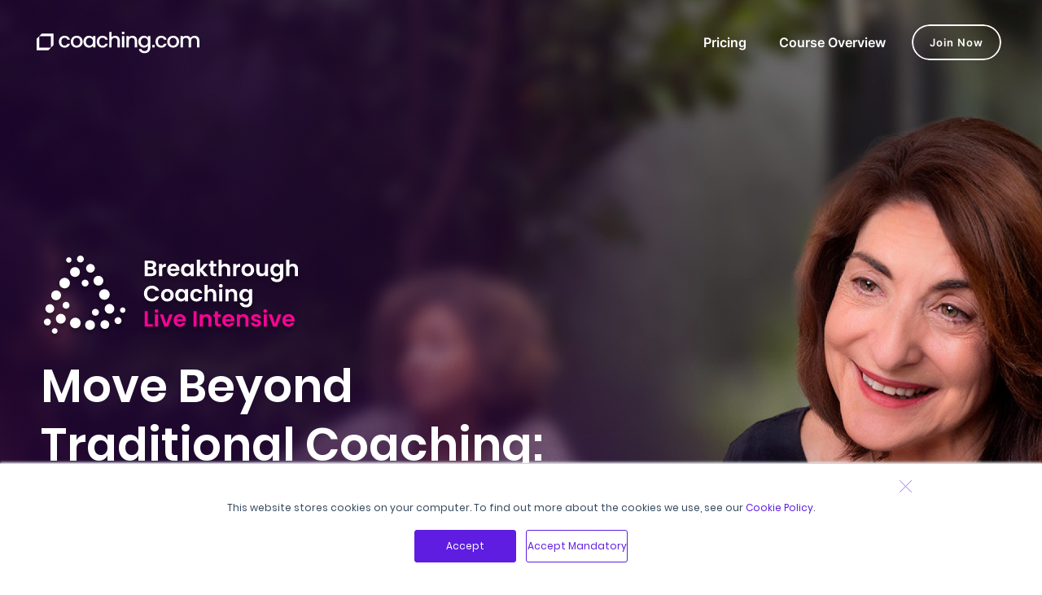

--- FILE ---
content_type: text/html; charset=UTF-8
request_url: https://www.coaching.com/breakthrough-coaching/live-intensive/
body_size: 29117
content:
<!DOCTYPE html>
<!--[if IE 7]>
<html class="ie ie7" lang="en-US">
<![endif]-->
<!--[if IE 8]>
<html class="ie ie8" lang="en-US">
<![endif]-->
<!--[if !(IE 7) & !(IE 8)]><!-->
<html lang="en-US">
<!--<![endif]-->
<head>
	<meta charset="UTF-8">
    <meta name="viewport" content="width=device-width, initial-scale=1,maximum-scale=2">
    <meta name="Robots" content="ALL">
    <meta name="Revisit-After" content="1 Days">
	<meta name="theme-color" content="#5e1de1">
	<meta name="zoom-domain-verification" content="ZOOM_verify_45fU6o67i53g5bJQkFwriF">
	<meta name="facebook-domain-verification" content="0cj2ztf6em5f30tsvyhn1cb0366duv" />
	<meta property="fb:app_id" 		content="1298982885153935" />
    <meta name="msapplication-TileColor" content="#da532c">
    <meta name="msapplication-config" content="https://www.coaching.com/wp-content/themes/coaching-com/assets/img/favicons/browserconfig.xml">
    <meta name="msapplication-TileColor" content="#da532c">
    <meta name="msapplication-TileImage" content="https://www.coaching.com/wp-content/themes/coaching-com/assets/img/favicons/favicons/mstile-150x150.png">
	<link href="http://gmpg.org/xfn/11" 									            rel="profile">
	<link href="https://legacy.coaching.com/xmlrpc.php" 						    rel="pingback">
	<link href="https://www.coaching.com/wp-content/themes/coaching-com/assets/img/favicons/favicon.ico?v2" rel="shortcut icon" type="image/x-icon">
	<link href="https://www.coaching.com/wp-content/themes/coaching-com/assets/img/favicons/apple-touch-icon.png?v2" rel="apple-touch-icon" sizes="180x180">
	<link href="https://www.coaching.com/wp-content/themes/coaching-com/assets/img/favicons/favicon-32x32.png?v2" rel="icon" type="image/png" sizes="32x32">
	<link href="https://www.coaching.com/wp-content/themes/coaching-com/assets/img/favicons/favicon-16x16.png?v2" rel="icon" type="image/png" sizes="16x16">
    <link href="https://www.coaching.com/wp-content/themes/coaching-com/assets/img/favicons/android-chrome-144x144.png" rel="icon" type="image/png" sizes="144x144">
    <link href="https://www.coaching.com/wp-content/themes/coaching-com/assets/img/favicons/android-chrome-192x192.png?v2" rel="icon" type="image/png" sizes="192x192">
    <link href="https://www.coaching.com/wp-content/themes/coaching-com/assets/img/favicons/android-chrome-384x384.png?v2" rel="icon" type="image/png" sizes="384x384">
	<link href="https://www.coaching.com/wp-content/themes/coaching-com/assets/img/favicons/site.webmanifest?v2" rel="manifest">
	<link href="https://www.coaching.com/wp-content/themes/coaching-com/assets/img/favicons/safari-pinned-tab.svg?v2" rel="mask-icon" color="#5e1de1">

	<link rel="preload" href="https://www.coaching.com/wp-content/themes/coaching-com/assets/fonts/Poppins/Poppins-SemiBold.woff2" as="font" type="font/woff2" crossorigin="anonymous">
	<link rel="preload" href="https://www.coaching.com/wp-content/themes/coaching-com/assets/fonts/Poppins/Poppins-Medium.woff2" as="font" type="font/woff2" crossorigin="anonymous">

    <title>Breakthrough Coaching Live Intensive - Coaching.com -</title>
	<meta name='robots' content='noindex, nofollow' />
<meta property="og:image" content="https://www.coaching.com/wp-content/uploads/2024/02/Social-Banner.png"><meta property="og:description" content="Breakthrough Coaching Live Intensive" />
	<!-- This site is optimized with the Yoast SEO Premium plugin v22.9 (Yoast SEO v22.9) - https://yoast.com/wordpress/plugins/seo/ -->
	<meta name="description" content="Breakthrough Coaching Live Intensive" />
	<meta property="og:locale" content="en_US" />
	<meta property="og:type" content="article" />
	<meta property="og:title" content="Live Intensive" />
	<meta property="og:description" content="Breakthrough Coaching Live Intensive" />
	<meta property="og:url" content="https://legacy.coaching.com/breakthrough-coaching/live-intensive/" />
	<meta property="og:site_name" content="Coaching.com" />
	<meta property="article:modified_time" content="2025-09-02T15:45:03+00:00" />
	<meta property="og:image" content="https://www.coaching.com/wp-content/uploads/2024/02/Social-Banner.png" />
	<meta property="og:image:width" content="1199" />
	<meta property="og:image:height" content="629" />
	<meta property="og:image:type" content="image/png" />
	<meta name="twitter:card" content="summary_large_image" />
	<meta name="twitter:label1" content="Est. reading time" />
	<meta name="twitter:data1" content="1 minute" />
	<script type="application/ld+json" class="yoast-schema-graph">{"@context":"https://schema.org","@graph":[{"@type":"WebPage","@id":"https://legacy.coaching.com/breakthrough-coaching/live-intensive/","url":"https://legacy.coaching.com/breakthrough-coaching/live-intensive/","name":"Breakthrough Coaching Live Intensive - Coaching.com -","isPartOf":{"@id":"https://legacy.legacy.coaching.com/#website"},"primaryImageOfPage":{"@id":"https://legacy.coaching.com/breakthrough-coaching/live-intensive/#primaryimage"},"image":{"@id":"https://legacy.coaching.com/breakthrough-coaching/live-intensive/#primaryimage"},"thumbnailUrl":"https://legacy.coaching.com/wp-content/uploads/2024/02/Social-Banner.png","datePublished":"2024-02-24T21:55:40+00:00","dateModified":"2025-09-02T15:45:03+00:00","description":"Breakthrough Coaching Live Intensive","breadcrumb":{"@id":"https://legacy.coaching.com/breakthrough-coaching/live-intensive/#breadcrumb"},"inLanguage":"en-US","potentialAction":[{"@type":"ReadAction","target":["https://legacy.coaching.com/breakthrough-coaching/live-intensive/"]}]},{"@type":"ImageObject","inLanguage":"en-US","@id":"https://legacy.coaching.com/breakthrough-coaching/live-intensive/#primaryimage","url":"https://legacy.coaching.com/wp-content/uploads/2024/02/Social-Banner.png","contentUrl":"https://legacy.coaching.com/wp-content/uploads/2024/02/Social-Banner.png","width":1199,"height":629},{"@type":"BreadcrumbList","@id":"https://legacy.coaching.com/breakthrough-coaching/live-intensive/#breadcrumb","itemListElement":[{"@type":"ListItem","position":1,"name":"Home","item":"https://legacy.legacy.coaching.com/"},{"@type":"ListItem","position":2,"name":"Breakthrough Coaching","item":"https://legacy.legacy.coaching.com/breakthrough-coaching/"},{"@type":"ListItem","position":3,"name":"Live Intensive"}]},{"@type":"WebSite","@id":"https://legacy.legacy.coaching.com/#website","url":"https://legacy.legacy.coaching.com/","name":"Coaching.com","description":"The all-in-one destination for professional coaching. One platform to manage, track &amp; measure coaching, and to learn from the best coaching programs.","publisher":{"@id":"https://legacy.legacy.coaching.com/#organization"},"potentialAction":[{"@type":"SearchAction","target":{"@type":"EntryPoint","urlTemplate":"https://legacy.legacy.coaching.com/?s={search_term_string}"},"query-input":"required name=search_term_string"}],"inLanguage":"en-US"},{"@type":"Organization","@id":"https://legacy.legacy.coaching.com/#organization","name":"Coaching.com","url":"https://legacy.legacy.coaching.com/","logo":{"@type":"ImageObject","inLanguage":"en-US","@id":"https://legacy.legacy.coaching.com/#/schema/logo/image/","url":"https://www.legacy.coaching.com/wp-content/uploads/2021/12/legacy.coaching.com-transparent-1.png","contentUrl":"https://www.legacy.coaching.com/wp-content/uploads/2021/12/legacy.coaching.com-transparent-1.png","width":400,"height":400,"caption":"Coaching.com"},"image":{"@id":"https://legacy.legacy.coaching.com/#/schema/logo/image/"}}]}</script>
	<!-- / Yoast SEO Premium plugin. -->


<link rel='dns-prefetch' href='//code.jquery.com' />
<style id='classic-theme-styles-inline-css' type='text/css'>
/**
 * These rules are needed for backwards compatibility.
 * They should match the button element rules in the base theme.json file.
 */
.wp-block-button__link {
	color: #ffffff;
	background-color: #32373c;
	border-radius: 9999px; /* 100% causes an oval, but any explicit but really high value retains the pill shape. */

	/* This needs a low specificity so it won't override the rules from the button element if defined in theme.json. */
	box-shadow: none;
	text-decoration: none;

	/* The extra 2px are added to size solids the same as the outline versions.*/
	padding: calc(0.667em + 2px) calc(1.333em + 2px);

	font-size: 1.125em;
}

.wp-block-file__button {
	background: #32373c;
	color: #ffffff;
	text-decoration: none;
}

</style>
<style id='global-styles-inline-css' type='text/css'>
body{--wp--preset--color--black: #000000;--wp--preset--color--cyan-bluish-gray: #abb8c3;--wp--preset--color--white: #ffffff;--wp--preset--color--pale-pink: #f78da7;--wp--preset--color--vivid-red: #cf2e2e;--wp--preset--color--luminous-vivid-orange: #ff6900;--wp--preset--color--luminous-vivid-amber: #fcb900;--wp--preset--color--light-green-cyan: #7bdcb5;--wp--preset--color--vivid-green-cyan: #00d084;--wp--preset--color--pale-cyan-blue: #8ed1fc;--wp--preset--color--vivid-cyan-blue: #0693e3;--wp--preset--color--vivid-purple: #9b51e0;--wp--preset--gradient--vivid-cyan-blue-to-vivid-purple: linear-gradient(135deg,rgba(6,147,227,1) 0%,rgb(155,81,224) 100%);--wp--preset--gradient--light-green-cyan-to-vivid-green-cyan: linear-gradient(135deg,rgb(122,220,180) 0%,rgb(0,208,130) 100%);--wp--preset--gradient--luminous-vivid-amber-to-luminous-vivid-orange: linear-gradient(135deg,rgba(252,185,0,1) 0%,rgba(255,105,0,1) 100%);--wp--preset--gradient--luminous-vivid-orange-to-vivid-red: linear-gradient(135deg,rgba(255,105,0,1) 0%,rgb(207,46,46) 100%);--wp--preset--gradient--very-light-gray-to-cyan-bluish-gray: linear-gradient(135deg,rgb(238,238,238) 0%,rgb(169,184,195) 100%);--wp--preset--gradient--cool-to-warm-spectrum: linear-gradient(135deg,rgb(74,234,220) 0%,rgb(151,120,209) 20%,rgb(207,42,186) 40%,rgb(238,44,130) 60%,rgb(251,105,98) 80%,rgb(254,248,76) 100%);--wp--preset--gradient--blush-light-purple: linear-gradient(135deg,rgb(255,206,236) 0%,rgb(152,150,240) 100%);--wp--preset--gradient--blush-bordeaux: linear-gradient(135deg,rgb(254,205,165) 0%,rgb(254,45,45) 50%,rgb(107,0,62) 100%);--wp--preset--gradient--luminous-dusk: linear-gradient(135deg,rgb(255,203,112) 0%,rgb(199,81,192) 50%,rgb(65,88,208) 100%);--wp--preset--gradient--pale-ocean: linear-gradient(135deg,rgb(255,245,203) 0%,rgb(182,227,212) 50%,rgb(51,167,181) 100%);--wp--preset--gradient--electric-grass: linear-gradient(135deg,rgb(202,248,128) 0%,rgb(113,206,126) 100%);--wp--preset--gradient--midnight: linear-gradient(135deg,rgb(2,3,129) 0%,rgb(40,116,252) 100%);--wp--preset--font-size--small: 13px;--wp--preset--font-size--medium: 20px;--wp--preset--font-size--large: 36px;--wp--preset--font-size--x-large: 42px;--wp--preset--spacing--20: 0.44rem;--wp--preset--spacing--30: 0.67rem;--wp--preset--spacing--40: 1rem;--wp--preset--spacing--50: 1.5rem;--wp--preset--spacing--60: 2.25rem;--wp--preset--spacing--70: 3.38rem;--wp--preset--spacing--80: 5.06rem;--wp--preset--shadow--natural: 6px 6px 9px rgba(0, 0, 0, 0.2);--wp--preset--shadow--deep: 12px 12px 50px rgba(0, 0, 0, 0.4);--wp--preset--shadow--sharp: 6px 6px 0px rgba(0, 0, 0, 0.2);--wp--preset--shadow--outlined: 6px 6px 0px -3px rgba(255, 255, 255, 1), 6px 6px rgba(0, 0, 0, 1);--wp--preset--shadow--crisp: 6px 6px 0px rgba(0, 0, 0, 1);}:where(.is-layout-flex){gap: 0.5em;}:where(.is-layout-grid){gap: 0.5em;}body .is-layout-flow &gt; .alignleft{float: left;margin-inline-start: 0;margin-inline-end: 2em;}body .is-layout-flow &gt; .alignright{float: right;margin-inline-start: 2em;margin-inline-end: 0;}body .is-layout-flow &gt; .aligncenter{margin-left: auto !important;margin-right: auto !important;}body .is-layout-constrained &gt; .alignleft{float: left;margin-inline-start: 0;margin-inline-end: 2em;}body .is-layout-constrained &gt; .alignright{float: right;margin-inline-start: 2em;margin-inline-end: 0;}body .is-layout-constrained &gt; .aligncenter{margin-left: auto !important;margin-right: auto !important;}body .is-layout-constrained &gt; :where(:not(.alignleft):not(.alignright):not(.alignfull)){max-width: var(--wp--style--global--content-size);margin-left: auto !important;margin-right: auto !important;}body .is-layout-constrained &gt; .alignwide{max-width: var(--wp--style--global--wide-size);}body .is-layout-flex{display: flex;}body .is-layout-flex{flex-wrap: wrap;align-items: center;}body .is-layout-flex &gt; *{margin: 0;}body .is-layout-grid{display: grid;}body .is-layout-grid &gt; *{margin: 0;}:where(.wp-block-columns.is-layout-flex){gap: 2em;}:where(.wp-block-columns.is-layout-grid){gap: 2em;}:where(.wp-block-post-template.is-layout-flex){gap: 1.25em;}:where(.wp-block-post-template.is-layout-grid){gap: 1.25em;}.has-black-color{color: var(--wp--preset--color--black) !important;}.has-cyan-bluish-gray-color{color: var(--wp--preset--color--cyan-bluish-gray) !important;}.has-white-color{color: var(--wp--preset--color--white) !important;}.has-pale-pink-color{color: var(--wp--preset--color--pale-pink) !important;}.has-vivid-red-color{color: var(--wp--preset--color--vivid-red) !important;}.has-luminous-vivid-orange-color{color: var(--wp--preset--color--luminous-vivid-orange) !important;}.has-luminous-vivid-amber-color{color: var(--wp--preset--color--luminous-vivid-amber) !important;}.has-light-green-cyan-color{color: var(--wp--preset--color--light-green-cyan) !important;}.has-vivid-green-cyan-color{color: var(--wp--preset--color--vivid-green-cyan) !important;}.has-pale-cyan-blue-color{color: var(--wp--preset--color--pale-cyan-blue) !important;}.has-vivid-cyan-blue-color{color: var(--wp--preset--color--vivid-cyan-blue) !important;}.has-vivid-purple-color{color: var(--wp--preset--color--vivid-purple) !important;}.has-black-background-color{background-color: var(--wp--preset--color--black) !important;}.has-cyan-bluish-gray-background-color{background-color: var(--wp--preset--color--cyan-bluish-gray) !important;}.has-white-background-color{background-color: var(--wp--preset--color--white) !important;}.has-pale-pink-background-color{background-color: var(--wp--preset--color--pale-pink) !important;}.has-vivid-red-background-color{background-color: var(--wp--preset--color--vivid-red) !important;}.has-luminous-vivid-orange-background-color{background-color: var(--wp--preset--color--luminous-vivid-orange) !important;}.has-luminous-vivid-amber-background-color{background-color: var(--wp--preset--color--luminous-vivid-amber) !important;}.has-light-green-cyan-background-color{background-color: var(--wp--preset--color--light-green-cyan) !important;}.has-vivid-green-cyan-background-color{background-color: var(--wp--preset--color--vivid-green-cyan) !important;}.has-pale-cyan-blue-background-color{background-color: var(--wp--preset--color--pale-cyan-blue) !important;}.has-vivid-cyan-blue-background-color{background-color: var(--wp--preset--color--vivid-cyan-blue) !important;}.has-vivid-purple-background-color{background-color: var(--wp--preset--color--vivid-purple) !important;}.has-black-border-color{border-color: var(--wp--preset--color--black) !important;}.has-cyan-bluish-gray-border-color{border-color: var(--wp--preset--color--cyan-bluish-gray) !important;}.has-white-border-color{border-color: var(--wp--preset--color--white) !important;}.has-pale-pink-border-color{border-color: var(--wp--preset--color--pale-pink) !important;}.has-vivid-red-border-color{border-color: var(--wp--preset--color--vivid-red) !important;}.has-luminous-vivid-orange-border-color{border-color: var(--wp--preset--color--luminous-vivid-orange) !important;}.has-luminous-vivid-amber-border-color{border-color: var(--wp--preset--color--luminous-vivid-amber) !important;}.has-light-green-cyan-border-color{border-color: var(--wp--preset--color--light-green-cyan) !important;}.has-vivid-green-cyan-border-color{border-color: var(--wp--preset--color--vivid-green-cyan) !important;}.has-pale-cyan-blue-border-color{border-color: var(--wp--preset--color--pale-cyan-blue) !important;}.has-vivid-cyan-blue-border-color{border-color: var(--wp--preset--color--vivid-cyan-blue) !important;}.has-vivid-purple-border-color{border-color: var(--wp--preset--color--vivid-purple) !important;}.has-vivid-cyan-blue-to-vivid-purple-gradient-background{background: var(--wp--preset--gradient--vivid-cyan-blue-to-vivid-purple) !important;}.has-light-green-cyan-to-vivid-green-cyan-gradient-background{background: var(--wp--preset--gradient--light-green-cyan-to-vivid-green-cyan) !important;}.has-luminous-vivid-amber-to-luminous-vivid-orange-gradient-background{background: var(--wp--preset--gradient--luminous-vivid-amber-to-luminous-vivid-orange) !important;}.has-luminous-vivid-orange-to-vivid-red-gradient-background{background: var(--wp--preset--gradient--luminous-vivid-orange-to-vivid-red) !important;}.has-very-light-gray-to-cyan-bluish-gray-gradient-background{background: var(--wp--preset--gradient--very-light-gray-to-cyan-bluish-gray) !important;}.has-cool-to-warm-spectrum-gradient-background{background: var(--wp--preset--gradient--cool-to-warm-spectrum) !important;}.has-blush-light-purple-gradient-background{background: var(--wp--preset--gradient--blush-light-purple) !important;}.has-blush-bordeaux-gradient-background{background: var(--wp--preset--gradient--blush-bordeaux) !important;}.has-luminous-dusk-gradient-background{background: var(--wp--preset--gradient--luminous-dusk) !important;}.has-pale-ocean-gradient-background{background: var(--wp--preset--gradient--pale-ocean) !important;}.has-electric-grass-gradient-background{background: var(--wp--preset--gradient--electric-grass) !important;}.has-midnight-gradient-background{background: var(--wp--preset--gradient--midnight) !important;}.has-small-font-size{font-size: var(--wp--preset--font-size--small) !important;}.has-medium-font-size{font-size: var(--wp--preset--font-size--medium) !important;}.has-large-font-size{font-size: var(--wp--preset--font-size--large) !important;}.has-x-large-font-size{font-size: var(--wp--preset--font-size--x-large) !important;}
.wp-block-navigation a:where(:not(.wp-element-button)){color: inherit;}
:where(.wp-block-post-template.is-layout-flex){gap: 1.25em;}:where(.wp-block-post-template.is-layout-grid){gap: 1.25em;}
:where(.wp-block-columns.is-layout-flex){gap: 2em;}:where(.wp-block-columns.is-layout-grid){gap: 2em;}
.wp-block-pullquote{font-size: 1.5em;line-height: 1.6;}
</style>
<link rel='stylesheet' id='contact-form-7-css' href="https://www.coaching.com/wp-content/plugins/contact-form-7/includes/css/styles.css?ver=5.9.6" type='text/css' media='all' />
<link rel='stylesheet' id='main-css' href="https://www.coaching.com/wp-content/themes/coaching-com/assets/css/custom_bc.css?ver=1769067098" type='text/css' media='all' />
<link rel='stylesheet' id='fontello-css' href="https://www.coaching.com/wp-content/themes/coaching-com/assets/fonts/fontello/fontello.css" type='text/css' media='all' />
<link rel='stylesheet' id='jquery-ui-css' href='https://code.jquery.com/ui/1.12.1/themes/base/jquery-ui.css?ver=6.4.2' type='text/css' media='all' />
<script type="text/javascript" src="https://www.coaching.com/wp-includes/js/jquery/jquery.js?ver=3.7.1" id="jquery-core-js"></script>
<link rel="https://api.w.org/" href="https://legacy.coaching.com/wp-json/" /><link rel="alternate" type="application/json" href="https://legacy.coaching.com/wp-json/wp/v2/pages/203313" /><link rel="alternate" type="application/json+oembed" href="https://legacy.coaching.com/wp-json/oembed/1.0/embed?url=https%3A%2F%2Flegacy.coaching.com%2Fbreakthrough-coaching%2Flive-intensive%2F" />
<link rel="alternate" type="text/xml+oembed" href="https://legacy.coaching.com/wp-json/oembed/1.0/embed?url=https%3A%2F%2Flegacy.coaching.com%2Fbreakthrough-coaching%2Flive-intensive%2F&#038;format=xml" />
<!--[if lt IE 9]>
<script src="https://legacy.coaching.com/wp-content/themes/coaching-com/js/html5.js"></script>
<![endif]-->

        <!-- Google Tag Manager -->
<script>(function(w,d,s,l,i){w[l]=w[l]||[];w[l].push({'gtm.start':
new Date().getTime(),event:'gtm.js'});var f=d.getElementsByTagName(s)[0],
j=d.createElement(s),dl=l!='dataLayer'?'&l='+l:'';j.async=true;j.src=
'https://www.googletagmanager.com/gtm.js?id='+i+dl;f.parentNode.insertBefore(j,f);
})(window,document,'script','dataLayer','GTM-KT32GXX');</script>
<!-- End Google Tag Manager -->
        <script async src="https://www.googletagmanager.com/gtag/js?id=AW-932136254"></script>
<script>
	window.dataLayer = window.dataLayer || [];
	function gtag(){dataLayer.push(arguments);}
	gtag('js', new Date());
	gtag('config', 'AW-932136254');
			</script>
        <!-- Facebook Pixel Code -->
<script>
	!function(f,b,e,v,n,t,s)
	{if(f.fbq)return;n=f.fbq=function(){n.callMethod?
	n.callMethod.apply(n,arguments):n.queue.push(arguments)};
	if(!f._fbq)f._fbq=n;n.push=n;n.loaded=!0;n.version='2.0';
	n.queue=[];t=b.createElement(e);t.async=!0;
	t.src=v;s=b.getElementsByTagName(e)[0];
	s.parentNode.insertBefore(t,s)}(window, document,'script',
	'https://connect.facebook.net/en_US/fbevents.js');

		fbq('init', '1298982885153935');
	fbq('init', '533843596741668');
	fbq('track', 'PageView');
	</script>
<noscript><img height="1" width="1" style="display:none"
src="https://www.facebook.com/tr?id=1298982885153935&ev=PageView&noscript=1"
/></noscript>
<noscript><img height="1" width="1" style="display:none"
src="https://www.facebook.com/tr?id=533843596741668&ev=PageView&noscript=1"
/></noscript>
<!-- End Facebook Pixel Code -->
                <script type="text/javascript">
	(function(c,l,a,r,i,t,y){
		c[a]=c[a]||function(){(c[a].q=c[a].q||[]).push(arguments)};
		t=l.createElement(r);t.async=1;t.src="https://www.clarity.ms/tag/"+i;
		y=l.getElementsByTagName(r)[0];y.parentNode.insertBefore(t,y);
	})(window, document, "clarity", "script", "fu6xpbycfz");
</script>
</head>
<body class="page-template page-template-pt page-template-program_bc_sales_2024 page-template-ptprogram_bc_sales_2024-php page page-id-203313 page-parent page-child parent-pageid-201927" >
	<input type="hidden" name="user_mail" value="" />

	<!-- Google Tag Manager (noscript) -->
<noscript><iframe src="https://www.googletagmanager.com/ns.html?id=GTM-KT32GXX"
height="0" width="0" style="display:none;visibility:hidden"></iframe></noscript>
<!-- End Google Tag Manager (noscript) -->
	<script>
	jQuery(document).ready(function() {
		let isPlusLoaded = false;
		jQuery("body").on("mousemove", function () {
			if (!isPlusLoaded) {
				let PTFeatureBaseScript = document.createElement('script');
				PTFeatureBaseScript.src = 'https://static.plusthis.com/ext/PTFeatureBase.min.js';
				document.head.appendChild(PTFeatureBaseScript);

				// use timeout to keep scripts order
				setTimeout(function(){
					let PTLocatorScript = document.createElement('script');
					PTLocatorScript.src = 'https://static.plusthis.com/ext/PTLocator.min.js';
					document.head.appendChild(PTLocatorScript);
				}, 500);

				// use timeout to avoid message "PTLocator is not defined"
				setTimeout(function(){
					PTLocator.locate({
						feature: "812-eGipFvD6FHvFo4Mi7QxoSfuw4uZ4nK7Twf4EMNfz"
					});
				}, 1500);
				isPlusLoaded = true;
			}
		});
	});
</script>
	<!-- Start of HubSpot Embed Code -->
<script type="text/javascript" id="hs-script-loader" async defer src="//js.hs-scripts.com/47949644.js"></script>
<!-- End of HubSpot Embed Code -->
<script>
	jQuery(document).ready(function() {
		var isIntercomLoaded = false;
		jQuery("body").on("mousemove", function() {
			if (!isIntercomLoaded) {
				window.intercomSettings = {
					api_base: "https://api-iam.eu.intercom.io",
					app_id: "ytwr9cwt",
									};
				// We pre-filled your app ID in the widget URL: 'https://widget.intercom.io/widget/ytwr9cwt'
				(function(){var w=window;var ic=w.Intercom;if(typeof ic==="function"){ic('reattach_activator');ic('update',w.intercomSettings);}else{var d=document;var i=function(){i.c(arguments);};i.q=[];i.c=function(args){i.q.push(args);};w.Intercom=i;var l=function(){var s=d.createElement('script');s.type='text/javascript';s.async=true;s.src='https://widget.intercom.io/widget/ytwr9cwt';var x=d.getElementsByTagName('script')[0];x.parentNode.insertBefore(s,x);};if(document.readyState==='complete'){l();}else if(w.attachEvent){w.attachEvent('onload',l);}else{w.addEventListener('load',l,false);}}})();
				isIntercomLoaded = true;
			}
		});
	});
</script>
<section class="bc_sales_2024_bnr_top">
	<picture class="lazy cover_image" ><source media="(min-width: 320px)" srcset="https://www.coaching.com/wp-content/themes/coaching-com/assets/img//programs/bc/sales_2024/banner_top_bg.jpg"><img src="https://www.coaching.com/wp-content/themes/coaching-com/assets/img//programs/bc/sales_2024/banner_top_bg.jpg" alt="Coaching.com -   programs bc sales 2024 banner top background" width="320" height="320" loading="lazy"></picture>
	<header>
		<div class="wrap">
			<div class="copy">
				<a  href="https://www.coaching.com" alt="Back to home page">
					<picture class="lazy logo" ><source media="(min-width: 320px)" srcset="https://www.coaching.com/wp-content/themes/coaching-com/assets/img/programs/noc/cdc_white.svg"><img src="https://www.coaching.com/wp-content/themes/coaching-com/assets/img/programs/noc/cdc_white.svg" alt="Coaching.com -  programs noc cdc white" width="100" height="100" loading="lazy"></picture>				</a>
			</div>
			<ul class="top_menu">
				<li><a href="#prices" class="">Pricing</a></li>
				<li><a href="#bc_modules_overview" data-target="scroll" class="">Course Overview</a></li>
				<li><a href="#prices" class="btn btn_round">
						Join Now
					</a>
				</li>
<!--				<li><div class="header_timer countdown_noc_bnr countdown_init"  data-finaldate="2025-08-28 23:59"></div></li>-->
			</ul>
		</div>
	</header>

	<div class="container pb_0">

		<picture class="lazy logo_bc" ><source media="(min-width: 320px)" srcset="https://www.coaching.com/wp-content/themes/coaching-com/assets/img/programs/bc/sales_2024/bc_logo.svg"><img src="https://www.coaching.com/wp-content/themes/coaching-com/assets/img/programs/bc/sales_2024/bc_logo.svg" alt="Coaching.com -  programs bc sales 2024 bc logo" width="100" height="100" loading="lazy"></picture>
		<p class="ttl h64 lh130 position_relative mb_10 ">Move Beyond <br/>Traditional Coaching:</p>
		<p class="txt p26">Master the Art of Breakthrough Coaching in an Intimate 3-Week <br/>Intensive Course with Thinkers50 Coach Dr. Marcia Reynolds.</p>

		<div class="btn_wrap">
				<a href="#prices" data-target="scroll" class="bc_badge_btn">
		<div class="ico_wrap">
			<picture class="lazy" ><source media="(min-width: 320px)" srcset="https://www.coaching.com/wp-content/themes/coaching-com/assets/img/programs/bc/sales_2024/badge.svg"><img src="https://www.coaching.com/wp-content/themes/coaching-com/assets/img/programs/bc/sales_2024/badge.svg" alt="Coaching.com -  programs bc sales 2024 badge" width="100" height="100" loading="lazy"></picture>		</div>
		<p>
			<span class="bc">Secure Your Seat</span><br/>
			<span class="small">Breakthrough Coaching Live Intensive</span>
		</p>
	</a>
		</div>

		<p class="txt p26 mb_60 fw500">
			<span class="bc_purple">Limited Seating</span> <i>For Only 50 Coaches!</i> <br>(NEW COHORT ADDED)
		</p>

		<div class="list_wrap pb_0 mt_60">
			<div class="wrap">
				<p><b>3</b>Weeks</p>
				<p><b>9</b>Coaching Demos</p>
				<p><b>4</b>Premiere Bonuses</p>
				<p><b>50</b>Limited Seats</p>
				<p>
					<b>
					<picture class="lazy community" ><source media="(min-width: 320px)" srcset="https://www.coaching.com/wp-content/themes/coaching-com/assets/img/programs/bc/sales_2024/community.svg"><img src="https://www.coaching.com/wp-content/themes/coaching-com/assets/img/programs/bc/sales_2024/community.svg" alt="Coaching.com -  programs bc sales 2024 community" width="100" height="100" loading="lazy"></picture>					</b>Exclusive Community
				</p>
			</div>
		</div>
	</div>
</section>
<section class="bc_sales_level container pt_120 pb_60">
	<p class="ttl h48 fw300 mb_30 text_center">Are you feeling called to embody your coaching mastery <span class="bc_purple fw500">at a more meaningful level?</span></p>
	<div class="row mb_80">
		<div class="col-md-6 ">
			<p class="p20 fw500 inter">You know you can open minds, transform hearts, and activate courage, but now it’s time to find “what’s next” to deepen your impact.</p>
		</div>
		<div class="col-md-6">
			<p class="p20 fw500 inter">Coaches confront numerous challenges, from staying current with evolving methodologies to differentiating themselves in a competitive market.</p>
		</div>
	</div>

	<a href="#prices" data-target="scroll" class="bc_badge_btn margin_auto">
		<div class="ico_wrap">
			<picture class="lazy" ><source media="(min-width: 320px)" srcset="https://www.coaching.com/wp-content/themes/coaching-com/assets/img/programs/bc/sales_2024/badge.svg"><img src="https://www.coaching.com/wp-content/themes/coaching-com/assets/img/programs/bc/sales_2024/badge.svg" alt="Coaching.com -  programs bc sales 2024 badge" width="100" height="100" loading="lazy"></picture>		</div>
		<p>
			<span class="bc">Secure Your Seat</span><br/>
			<span class="small">Breakthrough Coaching Live Intensive</span>
		</p>
	</a>
</section>
<a href="#bc_sales_2024_work_live" class="down_icon mid" data-target="Scroll" aria-label="Scroll">
            <span class="icon-down-open"></span>
			<span class="or d-none">OR</span>
          </a><section id="bc_sales_2024_work_live" class="bc_sales_2024_work_live">
	<p class="t_ttl h32 fw500 lh160 text-center pt_20 mb_0">
		<span class="bc_purple fw600">Work live with Dr. Marcia Reynolds</span> in a small, intimate group of coaches to further your journey towards becoming a masterful coach.
	</p>

	<div class="wrap">
		<div class="descr sm_order_2">
			<p class="ttl">Develop your ability </p>
			<p class="txt">to fulfill your coaching mission with precision and impact.</p>
		</div>
		<div class="img_wrap sm_order_1">
			<picture class="lazy cover_image" ><source media="(min-width: 320px)" srcset="https://www.coaching.com/wp-content/themes/coaching-com/assets/img/programs/bc/sales_2024/live_1.jpg"><img src="https://www.coaching.com/wp-content/themes/coaching-com/assets/img/programs/bc/sales_2024/live_1.jpg" alt="Coaching.com -  programs bc sales 2024 live 1" width="100" height="100" loading="lazy"></picture>		</div>

		<div class="img_wrap sm_order_2">
			<picture class="lazy cover_image" ><source media="(min-width: 320px)" srcset="https://www.coaching.com/wp-content/themes/coaching-com/assets/img/programs/bc/sales_2024/live_2.jpg"><img src="https://www.coaching.com/wp-content/themes/coaching-com/assets/img/programs/bc/sales_2024/live_2.jpg" alt="Coaching.com -  programs bc sales 2024 live 2" width="100" height="100" loading="lazy"></picture>		</div>
		<div class="descr sm_order_3">
			<p class="ttl">Hone your coaching proficiency </p>
			<p class="txt">by elevating your listening skills to discern what is needed for substantial growth.</p>
		</div>
		<div class="descr sm_order_5">
			<p class="ttl">Cultivate crucial skills</p>
			<p class="txt"> in challenging, connecting, and evoking powerful insights for your clients.</p>
		</div>
		<div class="img_wrap sm_order_4">
			<picture class="lazy cover_image" ><source media="(min-width: 320px)" srcset="https://www.coaching.com/wp-content/themes/coaching-com/assets/img/programs/bc/sales_2024/live_3.jpg"><img src="https://www.coaching.com/wp-content/themes/coaching-com/assets/img/programs/bc/sales_2024/live_3.jpg" alt="Coaching.com -  programs bc sales 2024 live 3" width="100" height="100" loading="lazy"></picture>		</div>

		<div class="img_wrap sm_order_7">
			<picture class="lazy cover_image" ><source media="(min-width: 320px)" srcset="https://www.coaching.com/wp-content/themes/coaching-com/assets/img/programs/bc/sales_2024/live_4.jpg"><img src="https://www.coaching.com/wp-content/themes/coaching-com/assets/img/programs/bc/sales_2024/live_4.jpg" alt="Coaching.com -  programs bc sales 2024 live 4" width="100" height="100" loading="lazy"></picture>		</div>
		<div class="descr sm_order_8">
			<p class="ttl">Liberate your presence </p>
			<p class="txt">to enhance the energetic and creative bond with your clients.</p>
		</div>
		
	</div>
</section>
<section class="bc_sales_course_start container pt_120 pb_60">
    <p class="ttl h40 fw300 mb_80 text_center"><b>September & October Cohort SOLD OUT!</b><br>New Cohort Starts March 16th - Only 50 Seats Available. <span class="bc_purple fw500">Secure Your Seat Today!</span></p>

	<a href="#prices" data-target="scroll" class="bc_badge_btn margin_auto">
		<div class="ico_wrap">
			<picture class="lazy" ><source media="(min-width: 320px)" srcset="https://www.coaching.com/wp-content/themes/coaching-com/assets/img/programs/bc/sales_2024/badge.svg"><img src="https://www.coaching.com/wp-content/themes/coaching-com/assets/img/programs/bc/sales_2024/badge.svg" alt="Coaching.com -  programs bc sales 2024 badge" width="100" height="100" loading="lazy"></picture>		</div>
		<p>
			<span class="bc">Secure Your Seat</span><br/>
			<span class="small">Breakthrough Coaching Live Intensive</span>
		</p>
	</a>
</section>
<section class="bc_sales_success container pt_200 pb_160">
	<p class="success p22 mb_15">Success Stories</p>
	<div class="ttl h56 fw700 pb_120">
		What coaches are <br/>
		saying about <span class="bc_purple">Learning <br/>
		With Marcia</span>
		<picture class="lazy face p1" ><source media="(min-width: 320px)" srcset="https://www.coaching.com/wp-content/themes/coaching-com/assets/img/programs/noc/sales_practitioner/people_1.png"><img src="https://www.coaching.com/wp-content/themes/coaching-com/assets/img/programs/noc/sales_practitioner/people_1.png" alt="Coaching.com -  programs noc sales practitioner people 1" width="100" height="100" loading="lazy"></picture>		<picture class="lazy face p2" ><source media="(min-width: 320px)" srcset="https://www.coaching.com/wp-content/themes/coaching-com/assets/img/programs/noc/sales_practitioner/people_2.png"><img src="https://www.coaching.com/wp-content/themes/coaching-com/assets/img/programs/noc/sales_practitioner/people_2.png" alt="Coaching.com -  programs noc sales practitioner people 2" width="100" height="100" loading="lazy"></picture>		<picture class="lazy face p3" ><source media="(min-width: 320px)" srcset="https://www.coaching.com/wp-content/themes/coaching-com/assets/img/programs/noc/sales_practitioner/people_3.png"><img src="https://www.coaching.com/wp-content/themes/coaching-com/assets/img/programs/noc/sales_practitioner/people_3.png" alt="Coaching.com -  programs noc sales practitioner people 3" width="100" height="100" loading="lazy"></picture>	</div>
</section>
<section class="bc_sales_review_big">
	<div class="descr">
		<picture class="lazy quote" ><source media="(min-width: 320px)" srcset="https://www.coaching.com/wp-content/themes/coaching-com/assets/img/programs/bc/sales_2024/quote_purple.svg"><img src="https://www.coaching.com/wp-content/themes/coaching-com/assets/img/programs/bc/sales_2024/quote_purple.svg" alt="Coaching.com -  programs bc sales 2024 quote purple" width="100" height="100" loading="lazy"></picture>		<p class="ttl h32 fw600 lh160 pt_20 mb_20">This was such an awakening experience for me.</p>
		<p class="txt p20 lh160 mb_0">“This course presents a comprehensive system for coaching on an elite level, transforming your clients' lives and all your relationships. Marcia's unique blend of academic knowledge, coaching, and teaching experience, and the love and care she has for helping, is unparallel. This course is a one-in-a-lifetime opportunity, not like anything you have ever experienced. It is not another course- it is THE course! Sign up now!”</p>
	</div>
	<div class="img_wrap">
		<picture class="lazy cover_image" ><source media="(min-width: 320px)" srcset="https://www.coaching.com/wp-content/themes/coaching-com/assets/img/programs/bc/sales_2024/big_review_bg.jpg?v2"><img src="https://www.coaching.com/wp-content/themes/coaching-com/assets/img/programs/bc/sales_2024/big_review_bg.jpg?v2" alt="Coaching.com -  programs bc sales 2024 big review background?v2" width="100" height="100" loading="lazy"></picture>		<p>
			<span class="bc_purple p24 fw600">Dr. Eli Shur</span> <br/>
			<span class="p16"><i>Executive coach/ Health & Wellness Coach, <br/>Adjunct Professor</i></span>
		</p>
	</div>
</section>
<div class="bc_sales_review_small mt_100 pb_160 container centered">
	<div class="wrap mb_100 pb_0">
		<picture class="lazy quote_icon" ><source media="(min-width: 320px)" srcset="https://www.coaching.com/wp-content/themes/coaching-com/assets/img/programs/bc/sales_2024/quote.svg"><img src="https://www.coaching.com/wp-content/themes/coaching-com/assets/img/programs/bc/sales_2024/quote.svg" alt="Coaching.com -  programs bc sales 2024 quote" width="100" height="100" loading="lazy"></picture>		<picture class="lazy quote_ava" ><source media="(min-width: 320px)" srcset="https://www.coaching.com/wp-content/themes/coaching-com/assets/img/programs/bc/sales_2024/review_small_4.png"><img src="https://www.coaching.com/wp-content/themes/coaching-com/assets/img/programs/bc/sales_2024/review_small_4.png" alt="Coaching.com -  programs bc sales 2024 review small 4" width="93" height="93" loading="lazy"></picture>		<p class="quote mb_20">“Marcia's Mastery Course has immediately impacted my coaching style and  effectiveness. This short course dives into specific skills and  techniques to implement in your coaching sessions from day one! Marcia's  warmth, kindness, and compassion are hallmarks of this course and add  to the intensity of the teachings. I cannot recommend this course  enough. If you are ready to take your coaching and personal growth to a  higher level, invest in Marcia's Mastery Course now!”
			<span class="name">
				<span class="bc_purple">Arlene Schneider</span><br/>
				<i>Certified Professional Life Coach</i>
			</span>
		</p>
	</div>

	<a href="#prices" data-target="scroll" class="bc_badge_btn margin_auto">
		<div class="ico_wrap">
			<picture class="lazy" ><source media="(min-width: 320px)" srcset="https://www.coaching.com/wp-content/themes/coaching-com/assets/img/programs/bc/sales_2024/badge.svg"><img src="https://www.coaching.com/wp-content/themes/coaching-com/assets/img/programs/bc/sales_2024/badge.svg" alt="Coaching.com -  programs bc sales 2024 badge" width="100" height="100" loading="lazy"></picture>		</div>
		<p>
			<span class="bc">Secure Your Seat</span><br/>
			<span class="small">Breakthrough Coaching Live Intensive</span>
		</p>
	</a>
</div>
<section class="bc_sales_2024_bnr_introducing">
	<picture class="lazy cover_image" ><source media="(min-width: 320px)" srcset="https://www.coaching.com/wp-content/themes/coaching-com/assets/img/programs/bc/sales_2024/bnr_introducing_bg.jpg"><img src="https://www.coaching.com/wp-content/themes/coaching-com/assets/img/programs/bc/sales_2024/bnr_introducing_bg.jpg" alt="Coaching.com -  programs bc sales 2024 banner introducing background" width="320" height="320" loading="lazy"></picture>
	<div class="container">
		<p class="intro p20 pt_40">Introducing</p>
		<picture class="lazy logo_label" ><source media="(min-width: 320px)" srcset="https://www.coaching.com/wp-content/themes/coaching-com/assets/img/programs/bc/sales_2024/badge_white.svg"><img src="https://www.coaching.com/wp-content/themes/coaching-com/assets/img/programs/bc/sales_2024/badge_white.svg" alt="Coaching.com -  programs bc sales 2024 badge white" width="100" height="100" loading="lazy"></picture>
		<p class="ttl h56 position_relative">
			<span class="bc_purple">Breakthrough Coaching Live Intensive:</span> <br/>
			<span class="fw300">A Deep Dive into Coaching Mastery</span>
		</p>

		<p class="txt p22 fw500 mb_50">Dr. Marcia Reynolds reveals her proven methodology <br/>in this 3-week intensive course.</p>

		<div class="btn_wrap mb_100">
				<a href="#prices" data-target="scroll" class="bc_badge_btn">
		<div class="ico_wrap">
			<picture class="lazy" ><source media="(min-width: 320px)" srcset="https://www.coaching.com/wp-content/themes/coaching-com/assets/img/programs/bc/sales_2024/badge.svg"><img src="https://www.coaching.com/wp-content/themes/coaching-com/assets/img/programs/bc/sales_2024/badge.svg" alt="Coaching.com -  programs bc sales 2024 badge" width="100" height="100" loading="lazy"></picture>		</div>
		<p>
			<span class="bc">Secure Your Seat</span><br/>
			<span class="small">Breakthrough Coaching Live Intensive</span>
		</p>
	</a>
		</div>

		<div class="list_wrap">
			<p><b>3</b>Weeks</p>
			<p><b>9</b>Coaching  Demos</p>
			<p><b>4</b>Premiere Bonuses</p>
			<p><b>50</b>Limited Seats</p>
			<p>
				<b>
				<picture class="lazy community" ><source media="(min-width: 320px)" srcset="https://www.coaching.com/wp-content/themes/coaching-com/assets/img/programs/bc/sales_2024/community.svg"><img src="https://www.coaching.com/wp-content/themes/coaching-com/assets/img/programs/bc/sales_2024/community.svg" alt="Coaching.com -  programs bc sales 2024 community" width="100" height="100" loading="lazy"></picture>				</b>Exclusive Community
			</p>
		</div>
	</div>
</section>
<section class="bc_sales_level container pt_120 pb_60">

	<div class="row mb_80">
		<div class="col-md-6 ">
			<p class="p20 fw500 inter">The Breakthrough Coaching Live Intensive course, spanning just three weeks, equips you with the tools to create a potent coaching environment. You'll learn to listen attentively and challenge your clients to surpass their limitations.</p>
		</div>
		<div class="col-md-6">
			<p class="p20 fw500 inter">Through interactive exercises and hands-on practice, you'll gain the confidence and expertise to articulate your purpose, balance your energy, and make a meaningful impact on your clients.</p>
		</div>
	</div>

	<p class="ttl h26 fw600 mb_30 text_center">
		<span class="bc_purple">As one of only 50 coaches</span>, you will delve into mastery with Dr. Marcia Reynolds, recently nominated to the prestigious Coaches50 list by Thinkers50, to explore and apply what you need to fulfill your coaching mission.
	</p>
</section>
<section id="bc_modules_overview" class="bc_modules_overview container">
	<a href="#bc_modules_overview" class="down_icon mid" data-target="Scroll" aria-label="Scroll">
            <span class="icon-down-open"></span>
			<span class="or d-none">OR</span>
          </a>	<div class="top_wrap">
		<p class="ttl text-center">Module Overview</p>
		<p class="txt">During the 3 weeks you will take part in various interactive exercises, discussions, coaching practices and unpack coaching demonstrations with Dr. Marcia Reynolds.</p>

		<picture class="lazy ico_circle v1 position-absolute" ><source media="(min-width: 320px)" srcset="https://www.coaching.com/wp-content/themes/coaching-com/assets/img/programs/bc/sales_2024/decor_3.svg"><img src="https://www.coaching.com/wp-content/themes/coaching-com/assets/img/programs/bc/sales_2024/decor_3.svg" alt="Coaching.com -  programs bc sales 2024 decor 3" width="46" height="46" loading="lazy"></picture>		<picture class="lazy ico_circle v2 position-absolute" ><source media="(min-width: 320px)" srcset="https://www.coaching.com/wp-content/themes/coaching-com/assets/img/programs/bc/sales_2024/decor_1.svg"><img src="https://www.coaching.com/wp-content/themes/coaching-com/assets/img/programs/bc/sales_2024/decor_1.svg" alt="Coaching.com -  programs bc sales 2024 decor 1" width="61" height="61" loading="lazy"></picture>		<picture class="lazy ico_circle v3 position-absolute" ><source media="(min-width: 320px)" srcset="https://www.coaching.com/wp-content/themes/coaching-com/assets/img/programs/bc/sales_2024/decor_2.svg"><img src="https://www.coaching.com/wp-content/themes/coaching-com/assets/img/programs/bc/sales_2024/decor_2.svg" alt="Coaching.com -  programs bc sales 2024 decor 2" width="59" height="59" loading="lazy"></picture>	</div>
	<a href="https://www.coaching.com/breakthrough-coaching/live-intensive/course-schedule8/" class="course_link d-block h26 fw600 text-center mb_20" target="_blank">Download the complete course schedule here.</a>
	<p class="d-block p22 fw600 text-center mb_80 fw_700">(NEW COHORT ADDED)</p>


	<div class="bc_module_row">
		<div class="head">
			<div class="img_wrap">
				<picture class="lazy" ><source media="(min-width: 320px)" srcset="https://www.coaching.com/wp-content/themes/coaching-com/assets/img/programs/bc/sales_2024/overview_1.svg"><img src="https://www.coaching.com/wp-content/themes/coaching-com/assets/img/programs/bc/sales_2024/overview_1.svg" alt="Coaching.com -  programs bc sales 2024 overview 1" width="100" height="100" loading="lazy"></picture>			</div>
			<div class="descr">
				<div class="line_wrap desktop">
					<div class="module v2">MODULE 1</div>
					<div class="module live">LIVE</div>
					<div class="module time">
						<picture class="lazy" ><source media="(min-width: 320px)" srcset="https://www.coaching.com/wp-content/themes/coaching-com/assets/img/programs/bc/sales_2024/clock.svg"><img src="https://www.coaching.com/wp-content/themes/coaching-com/assets/img/programs/bc/sales_2024/clock.svg" alt="Coaching.com -  programs bc sales 2024 clock" width="100" height="100" loading="lazy"></picture>						180 min
					</div>
				</div>
				<p class="ttl">Being a Coach</p>
				<div class="footer_time d-flex align-items-center">
					<picture class="lazy " ><source media="(min-width: 320px)" srcset="https://www.coaching.com/wp-content/themes/coaching-com/assets/img/programs/noc/sales_practitioner/calendar.svg"><img src="https://www.coaching.com/wp-content/themes/coaching-com/assets/img/programs/noc/sales_practitioner/calendar.svg" alt="Coaching.com -  programs noc sales practitioner calendar" width="25" height="25" loading="lazy"></picture>					Monday, March 16, 2026 <b>10:00 AM ET</b>
				</div>
			</div>
			<a class="btn_collapse collapsed" data-toggle="collapse" href="#module_1_1" role="button" aria-expanded="true" aria-controls="module_1_1" aria-label="toggle">
				<i class="icon-down-open"></i>
				<i class="icon-up-open"></i>
			</a>
		</div>

		<div class="collapse body" id="module_1_1">
			<div class="card card-body">

				<div class="video_tde d-none">
					
			<div class="video_wrap rtc_icon" data-vimeosrc="https://player.vimeo.com/video/796293545?h=0e600106d9&dnt=1">
				<div class="video video-pause">
					<a href="#" class="trigger_video"  name="Video Play" aria-label="Video Play"><svg width="84" class="grey_btn" height="84" viewBox="0 0 84 84" fill="none" xmlns="http://www.w3.org/2000/svg">
						<circle cx="42" cy="42" r="42" fill="black" fill-opacity="0.2"/>
						<path d="M34.54 33.0358V53.0641C34.54 54.5913 36.1797 55.5193 37.4425 54.688L52.7838 44.6738C53.9523 43.9199 53.9523 42.18 52.7838 41.4067L37.4425 31.4119C36.1797 30.5806 34.54 31.5085 34.54 33.0358Z" fill="white"/>
					</svg></a>
					<div class="video-container">
						<img src="https://www.coaching.com/wp-content/themes/coaching-com/assets/img/programs/bc/video_bg.jpeg" alt="Video Thumbnail" loading="lazy">
						<div class="embed-responsive embed-responsive-16by9">
							<iframe id="vimeo_796293545/0e600106d9" src="" width="640" height="360" frameborder="0" title="Embeded Video" class="embed-responsive-item" allow="autoplay; fullscreen"></iframe>
						</div>
						<div style="clear:both"></div>
					</div>
				</div>
			</div>
						</div>

				<p class="txt">This week, we explore how our beliefs and emotions create the emotional atmosphere of co-creation, where insights easily emerge, and awareness expands. We then delve into the practical use of presence, focusing on what to listen for, clarify, and challenge to spark creative insights. Finally, the coaching shifts to crystallizing and applying what the client is learning from their newfound understanding to ensure sustainable change.</p>

				<p class="ttl">Key Learning Takeaways:</p>
				<ol>
					<li>Learn to co-create while shaping and holding the frame without intruding in the process</li>
					<li>Understand what you need to feel comfortable coaching clients “into the unknown”</li>
					<li>Understand how and when to safely challenge your client</li>
					<li>Understand what to do with your client’s revelations</li>
				</ol>
				<div class="btn_wrap">
						<a href="#prices" data-target="scroll" class="bc_badge_btn">
		<div class="ico_wrap">
			<picture class="lazy" ><source media="(min-width: 320px)" srcset="https://www.coaching.com/wp-content/themes/coaching-com/assets/img/programs/bc/sales_2024/badge.svg"><img src="https://www.coaching.com/wp-content/themes/coaching-com/assets/img/programs/bc/sales_2024/badge.svg" alt="Coaching.com -  programs bc sales 2024 badge" width="100" height="100" loading="lazy"></picture>		</div>
		<p>
			<span class="bc">Secure Your Seat</span><br/>
			<span class="small">Breakthrough Coaching Live Intensive</span>
		</p>
	</a>
				</div>
			</div>
		</div>
	</div>
	<div class="bc_module_row v2">
		<div class="head">
			<div class="img_wrap">
				<picture class="lazy" ><source media="(min-width: 320px)" srcset="https://www.coaching.com/wp-content/themes/coaching-com/assets/img/programs/bc/sales_2024/overview_2.svg"><img src="https://www.coaching.com/wp-content/themes/coaching-com/assets/img/programs/bc/sales_2024/overview_2.svg" alt="Coaching.com -  programs bc sales 2024 overview 2" width="100" height="100" loading="lazy"></picture>			</div>
			<div class="descr">
				<div class="line_wrap desktop">
					<div class="line_wrap desktop">
						<div class="module v2">Practicum 1</div>
						<div class="module live">live</div>
						<div class="module time">
							<picture class="lazy" ><source media="(min-width: 320px)" srcset="https://www.coaching.com/wp-content/themes/coaching-com/assets/img/programs/bc/sales_2024/clock.svg"><img src="https://www.coaching.com/wp-content/themes/coaching-com/assets/img/programs/bc/sales_2024/clock.svg" alt="Coaching.com -  programs bc sales 2024 clock" width="100" height="100" loading="lazy"></picture>							90 min
						</div>
					</div>
				</div>
				<p class="ttl">Being a Coach - Demo Review</p>
				<div class="footer_time d-flex align-items-center">
					<picture class="lazy " ><source media="(min-width: 320px)" srcset="https://www.coaching.com/wp-content/themes/coaching-com/assets/img/programs/noc/sales_practitioner/calendar.svg"><img src="https://www.coaching.com/wp-content/themes/coaching-com/assets/img/programs/noc/sales_practitioner/calendar.svg" alt="Coaching.com -  programs noc sales practitioner calendar" width="25" height="25" loading="lazy"></picture>					Thursday, March 19, 2026 <b>10:00 AM ET</b>
				</div>
			</div>
			<a class="btn_collapse collapsed" data-toggle="collapse" href="#module_1_2" role="button" aria-expanded="true" aria-controls="module_1_2" aria-label="toggle">
				<i class="icon-down-open"></i>
				<i class="icon-up-open"></i>
			</a>
		</div>
		<div class="collapse body" id="module_1_2">
			<div class="card card-body">
				<p class="txt">In this Practicum we will watch a pre-recorded coaching demo and pause it to look deeper and discuss together how Marcia uses her skills to coach the client.</p>
				<p class="txt">At the end of the session, Marcia will assign further reading and homework.</p>

				<div class="btn_wrap">
						<a href="#prices" data-target="scroll" class="bc_badge_btn">
		<div class="ico_wrap">
			<picture class="lazy" ><source media="(min-width: 320px)" srcset="https://www.coaching.com/wp-content/themes/coaching-com/assets/img/programs/bc/sales_2024/badge.svg"><img src="https://www.coaching.com/wp-content/themes/coaching-com/assets/img/programs/bc/sales_2024/badge.svg" alt="Coaching.com -  programs bc sales 2024 badge" width="100" height="100" loading="lazy"></picture>		</div>
		<p>
			<span class="bc">Secure Your Seat</span><br/>
			<span class="small">Breakthrough Coaching Live Intensive</span>
		</p>
	</a>
				</div>
			</div>
		</div>
	</div>

	<div class="bc_module_row">
		<div class="head">
			<div class="img_wrap">
				<picture class="lazy" ><source media="(min-width: 320px)" srcset="https://www.coaching.com/wp-content/themes/coaching-com/assets/img/programs/bc/sales_2024/overview_1.svg"><img src="https://www.coaching.com/wp-content/themes/coaching-com/assets/img/programs/bc/sales_2024/overview_1.svg" alt="Coaching.com -  programs bc sales 2024 overview 1" width="100" height="100" loading="lazy"></picture>			</div>
			<div class="descr">
				<div class="line_wrap desktop">
					<div class="module v2">MODULE 2</div>
					<div class="module live">LIVE</div>
					<div class="module time">
						<picture class="lazy" ><source media="(min-width: 320px)" srcset="https://www.coaching.com/wp-content/themes/coaching-com/assets/img/programs/bc/sales_2024/clock.svg"><img src="https://www.coaching.com/wp-content/themes/coaching-com/assets/img/programs/bc/sales_2024/clock.svg" alt="Coaching.com -  programs bc sales 2024 clock" width="100" height="100" loading="lazy"></picture>						180 min
					</div>
				</div>
				<p class="ttl">Clearing the Fog</p>
				<div class="footer_time d-flex align-items-center">
					<picture class="lazy " ><source media="(min-width: 320px)" srcset="https://www.coaching.com/wp-content/themes/coaching-com/assets/img/programs/noc/sales_practitioner/calendar.svg"><img src="https://www.coaching.com/wp-content/themes/coaching-com/assets/img/programs/noc/sales_practitioner/calendar.svg" alt="Coaching.com -  programs noc sales practitioner calendar" width="25" height="25" loading="lazy"></picture>					Monday, March 23, 2026 <b>10:00 AM ET</b>
				</div>
			</div>
			<a class="btn_collapse collapsed" data-toggle="collapse" href="#module_2_1" role="button" aria-expanded="true" aria-controls="module_2_1" aria-label="toggle">
				<i class="icon-down-open"></i>
				<i class="icon-up-open"></i>
			</a>
		</div>

		<div class="collapse body" id="module_2_1">
			<div class="card card-body">

				<div class="video_tde d-none">
					
			<div class="video_wrap rtc_icon" data-vimeosrc="https://player.vimeo.com/video/796293545?h=0e600106d9&dnt=1">
				<div class="video video-pause">
					<a href="#" class="trigger_video"  name="Video Play" aria-label="Video Play"><svg width="84" class="grey_btn" height="84" viewBox="0 0 84 84" fill="none" xmlns="http://www.w3.org/2000/svg">
						<circle cx="42" cy="42" r="42" fill="black" fill-opacity="0.2"/>
						<path d="M34.54 33.0358V53.0641C34.54 54.5913 36.1797 55.5193 37.4425 54.688L52.7838 44.6738C53.9523 43.9199 53.9523 42.18 52.7838 41.4067L37.4425 31.4119C36.1797 30.5806 34.54 31.5085 34.54 33.0358Z" fill="white"/>
					</svg></a>
					<div class="video-container">
						<img src="https://www.coaching.com/wp-content/themes/coaching-com/assets/img/programs/bc/video_bg.jpeg" alt="Video Thumbnail" loading="lazy">
						<div class="embed-responsive embed-responsive-16by9">
							<iframe id="vimeo_796293545/0e600106d9" src="" width="640" height="360" frameborder="0" title="Embeded Video" class="embed-responsive-item" allow="autoplay; fullscreen"></iframe>
						</div>
						<div style="clear:both"></div>
					</div>
				</div>
			</div>
						</div>

				<p class="txt">This week, we focus on the elusive process of defining what the client truly wants to create or change. This can occupy the entire session as we peel off layers of their story, including the beliefs and identity they cling to, which may be holding them back. This co-creative process lies at the heart of coaching; clarifying and confirming the desired outcome as it emerges and evolves can lead to the most powerful breakthrough moments. The actions they commit to, which will propel them toward their desires, serve as the measure of success for both the coach and the client.</p>

				<p class="ttl">Key Learning Takeaways:</p>
				<ol>
					<li>Learn how to identify the external and internal obstacles.</li>
					<li>Learn how to transform and evolve perceptions of situations and client’s definitions of self.</li>
					<li>Learn to coach with fully formed and articulated awareness.</li>
					<li>Learn to integrate emotional reactions to difficult insights and end with clarity and confidence.</li>
				</ol>

				<div class="btn_wrap">
						<a href="#prices" data-target="scroll" class="bc_badge_btn">
		<div class="ico_wrap">
			<picture class="lazy" ><source media="(min-width: 320px)" srcset="https://www.coaching.com/wp-content/themes/coaching-com/assets/img/programs/bc/sales_2024/badge.svg"><img src="https://www.coaching.com/wp-content/themes/coaching-com/assets/img/programs/bc/sales_2024/badge.svg" alt="Coaching.com -  programs bc sales 2024 badge" width="100" height="100" loading="lazy"></picture>		</div>
		<p>
			<span class="bc">Secure Your Seat</span><br/>
			<span class="small">Breakthrough Coaching Live Intensive</span>
		</p>
	</a>
				</div>
			</div>
		</div>
	</div>
	<div class="bc_module_row v2">
		<div class="head">
			<div class="img_wrap">
				<picture class="lazy" ><source media="(min-width: 320px)" srcset="https://www.coaching.com/wp-content/themes/coaching-com/assets/img/programs/bc/sales_2024/overview_2.svg"><img src="https://www.coaching.com/wp-content/themes/coaching-com/assets/img/programs/bc/sales_2024/overview_2.svg" alt="Coaching.com -  programs bc sales 2024 overview 2" width="100" height="100" loading="lazy"></picture>			</div>
			<div class="descr">
				<div class="line_wrap desktop">
					<div class="line_wrap desktop">
						<div class="module v2">Practicum 2</div>
						<div class="module live">live</div>
						<div class="module time">
							<picture class="lazy" ><source media="(min-width: 320px)" srcset="https://www.coaching.com/wp-content/themes/coaching-com/assets/img/programs/bc/sales_2024/clock.svg"><img src="https://www.coaching.com/wp-content/themes/coaching-com/assets/img/programs/bc/sales_2024/clock.svg" alt="Coaching.com -  programs bc sales 2024 clock" width="100" height="100" loading="lazy"></picture>							90 min
						</div>
					</div>
				</div>
				<p class="ttl">Clearing the Fog - Tag Team Coaching</p>
				<div class="footer_time d-flex align-items-center">
					<picture class="lazy " ><source media="(min-width: 320px)" srcset="https://www.coaching.com/wp-content/themes/coaching-com/assets/img/programs/noc/sales_practitioner/calendar.svg"><img src="https://www.coaching.com/wp-content/themes/coaching-com/assets/img/programs/noc/sales_practitioner/calendar.svg" alt="Coaching.com -  programs noc sales practitioner calendar" width="25" height="25" loading="lazy"></picture>					Thursday, March 26, 2026 <b>10:00 AM ET</b>
				</div>
			</div>
			<a class="btn_collapse collapsed" data-toggle="collapse" href="#module_2_2" role="button" aria-expanded="true" aria-controls="module_2_2" aria-label="toggle">
				<i class="icon-down-open"></i>
				<i class="icon-up-open"></i>
			</a>
		</div>
		<div class="collapse body" id="module_2_2">
			<div class="card card-body">
				<p class="txt">In this Practicum, you will be split into 5 groups to practice coaching in a Tag Team Coaching exercise. Each group will be led by a facilitator who will lead the exercise and the final discussion within the groups.</p>
				<p class="txt">At the end of the session, Marcia will assign further reading and homework.</p>

				<div class="btn_wrap">
						<a href="#prices" data-target="scroll" class="bc_badge_btn">
		<div class="ico_wrap">
			<picture class="lazy" ><source media="(min-width: 320px)" srcset="https://www.coaching.com/wp-content/themes/coaching-com/assets/img/programs/bc/sales_2024/badge.svg"><img src="https://www.coaching.com/wp-content/themes/coaching-com/assets/img/programs/bc/sales_2024/badge.svg" alt="Coaching.com -  programs bc sales 2024 badge" width="100" height="100" loading="lazy"></picture>		</div>
		<p>
			<span class="bc">Secure Your Seat</span><br/>
			<span class="small">Breakthrough Coaching Live Intensive</span>
		</p>
	</a>
				</div>
			</div>
		</div>
	</div>

	<div class="bc_module_row">
		<div class="head">
			<div class="img_wrap">
				<picture class="lazy" ><source media="(min-width: 320px)" srcset="https://www.coaching.com/wp-content/themes/coaching-com/assets/img/programs/bc/sales_2024/overview_1.svg"><img src="https://www.coaching.com/wp-content/themes/coaching-com/assets/img/programs/bc/sales_2024/overview_1.svg" alt="Coaching.com -  programs bc sales 2024 overview 1" width="100" height="100" loading="lazy"></picture>			</div>
			<div class="descr">
				<div class="line_wrap desktop">
					<div class="module v2">MODULE 3</div>
					<div class="module live">LIVE</div>
					<div class="module time">
						<picture class="lazy" ><source media="(min-width: 320px)" srcset="https://www.coaching.com/wp-content/themes/coaching-com/assets/img/programs/bc/sales_2024/clock.svg"><img src="https://www.coaching.com/wp-content/themes/coaching-com/assets/img/programs/bc/sales_2024/clock.svg" alt="Coaching.com -  programs bc sales 2024 clock" width="100" height="100" loading="lazy"></picture>						180 min
					</div>
				</div>
				<p class="ttl">Sparking Breakthroughs</p>
				<div class="footer_time d-flex align-items-center">
					<picture class="lazy " ><source media="(min-width: 320px)" srcset="https://www.coaching.com/wp-content/themes/coaching-com/assets/img/programs/noc/sales_practitioner/calendar.svg"><img src="https://www.coaching.com/wp-content/themes/coaching-com/assets/img/programs/noc/sales_practitioner/calendar.svg" alt="Coaching.com -  programs noc sales practitioner calendar" width="25" height="25" loading="lazy"></picture>					Monday, March 30, 2026 <b>10:00 AM ET</b>
				</div>
			</div>
			<a class="btn_collapse collapsed" data-toggle="collapse" href="#module_3_1" role="button" aria-expanded="true" aria-controls="module_3_1" aria-label="toggle">
				<i class="icon-down-open"></i>
				<i class="icon-up-open"></i>
			</a>
		</div>

		<div class="collapse body" id="module_3_1">
			<div class="card card-body">

				<div class="video_tde d-none">
					
			<div class="video_wrap rtc_icon" data-vimeosrc="https://player.vimeo.com/video/796293545?h=0e600106d9&dnt=1">
				<div class="video video-pause">
					<a href="#" class="trigger_video"  name="Video Play" aria-label="Video Play"><svg width="84" class="grey_btn" height="84" viewBox="0 0 84 84" fill="none" xmlns="http://www.w3.org/2000/svg">
						<circle cx="42" cy="42" r="42" fill="black" fill-opacity="0.2"/>
						<path d="M34.54 33.0358V53.0641C34.54 54.5913 36.1797 55.5193 37.4425 54.688L52.7838 44.6738C53.9523 43.9199 53.9523 42.18 52.7838 41.4067L37.4425 31.4119C36.1797 30.5806 34.54 31.5085 34.54 33.0358Z" fill="white"/>
					</svg></a>
					<div class="video-container">
						<img src="https://www.coaching.com/wp-content/themes/coaching-com/assets/img/programs/bc/video_bg.jpeg" alt="Video Thumbnail" loading="lazy">
						<div class="embed-responsive embed-responsive-16by9">
							<iframe id="vimeo_796293545/0e600106d9" src="" width="640" height="360" frameborder="0" title="Embeded Video" class="embed-responsive-item" allow="autoplay; fullscreen"></iframe>
						</div>
						<div style="clear:both"></div>
					</div>
				</div>
			</div>
						</div>

				<p class="txt">In this module we will explore the deeper levels of coaching to assist clients in expanding their understanding of their situation and themselves, beyond what they could access through independent reflection. Mastery at this level provides clients with a powerful perspective on how their needs and values shape their identity and life. This newfound awareness fosters sustainable growth. We conclude the training by discussing what lies ahead on the path of mastery for the participants, driven by purpose and personal growth.</p>

				<p class="ttl">Key Learning Takeaways:</p>
				<ol>
					<li>Understand the value and process of integrating the discussion of identity into the coaching conversation.</li>
					<li>Learn to reveal social needs related to identity formation and discern the shoulds from wants.</li>
					<li>Learn to articulate your purpose, desire, and hope as a coach and human.</li>
					<li>Understand the power of balancing your energy.</li>
				</ol>
				<div class="btn_wrap">
						<a href="#prices" data-target="scroll" class="bc_badge_btn">
		<div class="ico_wrap">
			<picture class="lazy" ><source media="(min-width: 320px)" srcset="https://www.coaching.com/wp-content/themes/coaching-com/assets/img/programs/bc/sales_2024/badge.svg"><img src="https://www.coaching.com/wp-content/themes/coaching-com/assets/img/programs/bc/sales_2024/badge.svg" alt="Coaching.com -  programs bc sales 2024 badge" width="100" height="100" loading="lazy"></picture>		</div>
		<p>
			<span class="bc">Secure Your Seat</span><br/>
			<span class="small">Breakthrough Coaching Live Intensive</span>
		</p>
	</a>
				</div>
			</div>
		</div>
	</div>
	<div class="bc_module_row v2">
		<div class="head">
			<div class="img_wrap">
				<picture class="lazy" ><source media="(min-width: 320px)" srcset="https://www.coaching.com/wp-content/themes/coaching-com/assets/img/programs/bc/sales_2024/overview_2.svg"><img src="https://www.coaching.com/wp-content/themes/coaching-com/assets/img/programs/bc/sales_2024/overview_2.svg" alt="Coaching.com -  programs bc sales 2024 overview 2" width="100" height="100" loading="lazy"></picture>			</div>
			<div class="descr">
				<div class="line_wrap desktop">
					<div class="line_wrap desktop">
						<div class="module v2">Practicum 3</div>
						<div class="module live">live</div>
						<div class="module time">
							<picture class="lazy" ><source media="(min-width: 320px)" srcset="https://www.coaching.com/wp-content/themes/coaching-com/assets/img/programs/bc/sales_2024/clock.svg"><img src="https://www.coaching.com/wp-content/themes/coaching-com/assets/img/programs/bc/sales_2024/clock.svg" alt="Coaching.com -  programs bc sales 2024 clock" width="100" height="100" loading="lazy"></picture>							90 min
						</div>
					</div>
				</div>
				<p class="ttl">Sparking Breakthroughs - Coaching Practice</p>
				<div class="footer_time d-flex align-items-center">
					<picture class="lazy " ><source media="(min-width: 320px)" srcset="https://www.coaching.com/wp-content/themes/coaching-com/assets/img/programs/noc/sales_practitioner/calendar.svg"><img src="https://www.coaching.com/wp-content/themes/coaching-com/assets/img/programs/noc/sales_practitioner/calendar.svg" alt="Coaching.com -  programs noc sales practitioner calendar" width="25" height="25" loading="lazy"></picture>					Thursday, April 2, 2026 <b>10:00 AM ET</b>
				</div>
			</div>
			<a class="btn_collapse collapsed" data-toggle="collapse" href="#module_3_2" role="button" aria-expanded="true" aria-controls="module_3_2" aria-label="toggle">
				<i class="icon-down-open"></i>
				<i class="icon-up-open"></i>
			</a>
		</div>
		<div class="collapse body" id="module_3_2">
			<div class="card card-body">
				<p class="txt">In our final Practicum, you will practice coaching each other on purpose, desire, and hope.</p>

				<div class="btn_wrap">
						<a href="#prices" data-target="scroll" class="bc_badge_btn">
		<div class="ico_wrap">
			<picture class="lazy" ><source media="(min-width: 320px)" srcset="https://www.coaching.com/wp-content/themes/coaching-com/assets/img/programs/bc/sales_2024/badge.svg"><img src="https://www.coaching.com/wp-content/themes/coaching-com/assets/img/programs/bc/sales_2024/badge.svg" alt="Coaching.com -  programs bc sales 2024 badge" width="100" height="100" loading="lazy"></picture>		</div>
		<p>
			<span class="bc">Secure Your Seat</span><br/>
			<span class="small">Breakthrough Coaching Live Intensive</span>
		</p>
	</a>
				</div>
			</div>
		</div>
	</div>
</section>

<script>
	jQuery('document').ready(function(){
		// modules overview section
		jQuery('.bc_module_row .head ').on('click', function() {
			jQuery('.collapse').collapse('hide');
			jQuery(this).find('.btn_collapse')[0].click();

			setTimeout(() => {
				$([document.documentElement, document.body]).animate({
					scrollTop: $(this).offset().top - 100
				}, 400);
			}, 400);
		})
	})
</script>
<section class="bc_sales_course_start container pt_120 pb_60">
    <p class="ttl h40 fw300 mb_80 text_center"><b>September & October Cohort SOLD OUT!</b><br>New Cohort Starts March 16th - Only 50 Seats Available. <span class="bc_purple fw500">Secure Your Seat Today!</span></p>

	<a href="#prices" data-target="scroll" class="bc_badge_btn margin_auto">
		<div class="ico_wrap">
			<picture class="lazy" ><source media="(min-width: 320px)" srcset="https://www.coaching.com/wp-content/themes/coaching-com/assets/img/programs/bc/sales_2024/badge.svg"><img src="https://www.coaching.com/wp-content/themes/coaching-com/assets/img/programs/bc/sales_2024/badge.svg" alt="Coaching.com -  programs bc sales 2024 badge" width="100" height="100" loading="lazy"></picture>		</div>
		<p>
			<span class="bc">Secure Your Seat</span><br/>
			<span class="small">Breakthrough Coaching Live Intensive</span>
		</p>
	</a>
</section>
<div class="bc_sales_review_small mt_120 pb_40 container">
	<div class="wrap  pb_0">
		<picture class="lazy quote_icon" ><source media="(min-width: 320px)" srcset="https://www.coaching.com/wp-content/themes/coaching-com/assets/img/programs/bc/sales_2024/quote.svg"><img src="https://www.coaching.com/wp-content/themes/coaching-com/assets/img/programs/bc/sales_2024/quote.svg" alt="Coaching.com -  programs bc sales 2024 quote" width="100" height="100" loading="lazy"></picture>		<p class="quote pb_0 text-center" style="max-width: unset;">Marcia has been a true inspiration throughout this journey. The numerous golden nuggets of wisdom she has shared and the eloquent expression of ideas have opened a whole new door for my career. Grateful for the transformative insights and guidance provided by Marcia.
			<span class="name d-block position-relative">
				<span class="bc_purple">Robin Altman</span><br/>
				<i>Certified Coach</i>
			</span>
		</p>
			</div>
</div>
<section class="bc_sales_2024_about_marcia">
	<div class="head pt_200">
		<picture class="lazy cover_image" ><source media="(min-width: 320px)" srcset="https://www.coaching.com/wp-content/themes/coaching-com/assets/img/programs/bc/sales_2024/bc_sales_about_marcia_head.jpg"><img src="https://www.coaching.com/wp-content/themes/coaching-com/assets/img/programs/bc/sales_2024/bc_sales_about_marcia_head.jpg" alt="Coaching.com -  programs bc sales 2024 bc sales about marcia head" width="100" height="100" loading="lazy"></picture>		<div class="wrap">
			<p class="about p26">About</p>
			<h2 class="h40">Marcia Reynolds</h2>
			<picture class="lazy sign" ><source media="(min-width: 320px)" srcset="https://www.coaching.com/wp-content/themes/coaching-com/assets/img/programs/bc/sales/sign.svg"><img src="https://www.coaching.com/wp-content/themes/coaching-com/assets/img/programs/bc/sales/sign.svg" alt="Coaching.com -  programs bc sales sign" width="100" height="100" loading="lazy"></picture>		</div>
	</div>
	<div class="body">
		<div class="wrap">
			<p>
                Dr. Marcia Reynolds, Master Certified Coach, is a behavioral scientist who has spent 40 years researching how conversations can deepen connections that both unify us and open our minds to learning. She has delivered programs in 47 countries, teaches for 5 coaching schools in the US, Asia, and the Middle East, and teaches leaders to use coaching skills in organizations and government agencies.  
				<br><br>
                As a pioneer in coaching, she was the 5th global president of the International Coaching Federation, is recognized in the ICF Circle of Distinction and recently was awarded an ICF Impact Award for her work in creating a successful coaching culture with AEON Vietnam. Global Gurus places her in the top 5 coaches in the world.  
				<br><br>
                Excerpts from her 5 books including her international bestseller, Coach the Person, Not the Problem, have appeared in many places including Harvard Communications Newsletter, Fast Company, Forbes.com, Psychology Today, and The Wall Street Journal and she has appeared in business magazines in Europe, Asia, and on ABC World News.  
				<br><br>
                Her education includes a doctorate in Organizational Psychology and two master’s degrees in Communication and Adult Learning/ Instructional Design.
			</p>
		</div>
	</div>
</section>
	<section id="prices" class="bc_sales_2024 pt_100">
			<p id="price_ttl_anchor" class="h40 fw600 text_center mb_40 c_dark">Breakthrough Coaching <br>Live Intensive Pricing</p>
<div class="wrapper1 scroll_style_1" id="scroller">
	<div class="container pb-2"></div>
</div>
<div class="swipe_txt"><p>swipe to view options</p></div>
		<div class="scroll_overview wrapper2" id="scrollme" onscroll='scroller("scrollme", "scroller")'>
			<div class="container">
									<div class="info column">
						<div class="head">
		<ul class="list-inline star_rating"></ul>	<h3></h3>
	<p></p>
</div>
						 
	<div class="body">
		<a class="toggle" href="#" data-target="base_details">
			<span class="out">HIDE</span><span class="in">SHOW</span> DETAILS
			<i class="icon-down-open in"></i>
			<i class="icon-up-open out"></i>
		</a>
		<ul class="base_details">
							<li class="">
					<span class="inner">Learning Hours</span>
				</li>
							<li class="height-3">
					<span class="inner">Modules</span>
				</li>
							<li class="height-3">
					<span class="inner">Practicums</span>
				</li>
							<li class="">
					<span class="inner">Tools &amp; Resources</span>
				</li>
							<li class="height-3">
					<span class="inner">Delivery</span>
				</li>
							<li class="height-3">
					<span class="inner">ICF CCE Units<br />
<i>(1 CCE per learning hour)</i></span>
				</li>
							<li class="height-3">
					<span class="inner">Designation<br />
<i>+ badge on Coaching.com Marketplace</i></span>
				</li>
							<li class="height-6">
					<span class="inner">Exclusive Learning Center with:<br />
<small>- Session Recordings</small><br />
<small>- Exercises</small><br />
<small>- Readings</small><br />
<small>- Workbooks</small><br />
<small>- Self-assessments</small></span>
				</li>
							<li class="height-3">
					<span class="inner">Exclusive Community<br />
<i>(lifetime access)</i></span>
				</li>
							<li class="height-3">
					<span class="inner">Badge on Coaching.com Marketplace<br />
<i>Breakthrough Coaching Master</i></span>
				</li>
							<li class="height-3 d-none">
					<span class="inner"><b style="color: #F40493">BONUS: Coaching Demonstrations</b><br />
<i>($397 Value)</i></span>
				</li>
							<li class="height-3  d-none">
					<span class="inner"><b style="color: #F40493">BONUS: Monthly Office Hours</b></span>
				</li>
							<li class="height-8  d-none">
					<span class="inner"><b style="color: #F40493">BONUS: Breakthrough Coaching<br />
On-demand Course</b> <i>($997 Value)</i><br />
<i>Learning Hours: <b style="color: #F40493">14.5 Hours</b></i><br />
<i>Modules: <b style="color: #F40493">6</b></i><br />
<i>Exercises: <b style="color: #F40493">6</b></i><br />
<i>ICF CCE Units: <b style="color: #F40493">14.5 Units</b></i><br />
<i>Self Assessments: <b style="color: #F40493">22</b></i><br />
<i>Handouts, Tools &amp; Resources: <b style="color: #F40493">24</b></i></span>
				</li>
							<li class="height-5">
					<span class="inner"><b style="color: #F40493">BONUS: Marcia Reynolds's New eBook</b><br />
<i>Breakthrough Coaching: Creating Lightbulb Moments in Your Coaching Conversations</i></span>
				</li>
							<li class="height-4">
					<span class="inner"><b style="color: #F40493">BONUS: Discomfort Zone Assessment Tool</b><br />
<i>(Assess your ability to hold a discomforting conversation)</i></span>
				</li>
					</ul>
	</div>
						<div class="foot">
	<div class="annual">
		<div class="inner_wrap">
			<ul>
							</ul>
					</div>
	</div>
	<div class="monthly">
		<div class="inner_wrap">
			<ul>
							</ul>
					</div>
	</div>

	<div class="switch_plan">
		<p class="choose">Choose your plan</p> <br>
		<div class="radio">
			<input class="annualy" id="radio_pay_full" name="radio" type="radio" data-toggle-price="annualy" >
			<label for="radio_pay_full" class="radio-label">Pay in Full</label>
		</div>
		<div class="divider"></div>
		<div class="radio">
			<input class="monthly" id="radio_pay_monthly" name="radio" type="radio" data-toggle-price="monthly" checked>
			<label for="radio_pay_monthly" class="radio-label">3-Month Payment Plan </label>
		</div>
	</div>
<!--	<div class="price_timer_wrap bc_sales_2024_timer">-->
<!--		 <p class="ttl">Super Early Bird Pricing Ends In:</p>-->
<!--		<div class="countdown_init" data-finaldate="2025-08-28 23:59"></div>-->
<!--	</div>-->
</div>
					</div>
									<div class="core column dark_purple">
						<div class="head">
	<picture class="lazy prices_thumb" ><source media="(min-width: 320px)" srcset="https://www.coaching.com/wp-content/uploads/2024/02/box_bc.png"><img src="https://www.coaching.com/wp-content/uploads/2024/02/box_bc.png" alt="Coaching.com - https:  legacy.coaching.com wp content uploads 2024 02 box bc" width="274" height="158" loading="lazy"></picture>	<ul class="list-inline star_rating"></ul>	<h3></h3>
	<p></p>
</div>
						 
	<div class="body">
		<a class="toggle" href="#" data-target="base_details">
			<span class="out">HIDE</span><span class="in">SHOW</span> DETAILS
			<i class="icon-down-open in"></i>
			<i class="icon-up-open out"></i>
		</a>
		<ul class="base_details">
							<li class="">
					<span class="inner">18 hours</span>
				</li>
							<li class="height-3">
					<span class="inner">9 hours<br />
<i>(Live with Marcia Reynolds)</i></span>
				</li>
							<li class="height-3">
					<span class="inner">4.5 hours<br />
<i>(Live with Marcia Reynolds)</i></span>
				</li>
							<li class="">
					<span class="inner">12</span>
				</li>
							<li class="height-3">
					<span class="inner">Live<br />
<i>(Limited to 50 seats)</i></span>
				</li>
							<li class="height-3">
					<span class="inner">18 Units<br />
<i>(16 CC +  2 RD)</i></span>
				</li>
							<li class="height-3">
					<span class="inner">Breakthrough Coaching Master</span>
				</li>
							<li class="height-6">
					<span class="inner"><span class="icon-check"></span></span>
				</li>
							<li class="height-3">
					<span class="inner"><span class="icon-check"></span></span>
				</li>
							<li class="height-3">
					<span class="inner"><span class="icon-check"></span></span>
				</li>
							<li class="height-3 d-none">
					<span class="inner">9</span>
				</li>
							<li class="height-3 d-none">
					<span class="inner">1 per month<br />
<i>(Live with Marcia Reynolds)</i></span>
				</li>
							<li class="height-8 d-none">
					<span class="inner"><span class="icon-check"></span></span>
				</li>
							<li class="height-5">
					<span class="inner"><span class="icon-check"></span></span>
				</li>
							<li class="height-4">
					<span class="inner"><span class="icon-check"></span></span>
				</li>
					</ul>
	</div>
						<div class="foot">
	<div class="annual">
		<div class="inner_wrap">
			<ul>
				<li class="pay_full">
	<b>$2,994</b>
	<div class="deliver"></div>
	Full Price
</li>
<li class="pay_seb">
	<b>$1,497</b>
	Pay in full
</li>
<li class="promo" style="color: red">js <br>promocode</li>			</ul>
			<a href="https://buy.stripe.com/fZebL4eFs8RC6tidSk?t=true" class="btn btn_main stripe" data-cb-cupon="" data-cb-plan-id="fZebL4eFs8RC6tidSk" target="_blank">Add to Cart</a>		</div>
	</div>
	<div class="monthly">
		<div class="inner_wrap">
			<ul>
				<li class="pay_full">
	<b>$1,054/mo</b>
	<div class="deliver"></div>
	Regular Price
</li>
<li class="pay_seb">
	<b>$527/mo</b>
	3 payments
</li>
<li class="promo" style="color: red">js <br>promocode</li>			</ul>
			<a href="https://buy.stripe.com/5kAg1k68WaZKbNC6pT?t=true" class="btn btn_main stripe" data-cb-cupon="" data-cb-plan-id="5kAg1k68WaZKbNC6pT" target="_blank">Add to Cart</a>		</div>
	</div>

	<div class="switch_plan">
		<p class="choose">Choose your plan</p> <br>
		<div class="radio">
			<input class="annualy" id="radio_pay_full" name="radio" type="radio" data-toggle-price="annualy" >
			<label for="radio_pay_full" class="radio-label">Pay in Full</label>
		</div>
		<div class="divider"></div>
		<div class="radio">
			<input class="monthly" id="radio_pay_monthly" name="radio" type="radio" data-toggle-price="monthly" checked>
			<label for="radio_pay_monthly" class="radio-label">3-Month Payment Plan </label>
		</div>
	</div>
<!--	<div class="price_timer_wrap bc_sales_2024_timer">-->
<!--		 <p class="ttl">Super Early Bird Pricing Ends In:</p>-->
<!--		<div class="countdown_init" data-finaldate="2025-08-28 23:59"></div>-->
<!--	</div>-->
</div>
					</div>
											</div>
		</div>
	</section>
	
	<script src="https://js.chargebee.com/v2/chargebee.js" data-cb-site="coaching"></script>
<script type="text/javascript">
	jQuery(document).ready(function(){
		// Old type of footer switch, still using
		jQuery('#prices .foot .switch button.switch_trigger').on('click', function(){
			console.log('price changed');
			switchPrices( (jQuery(this).closest(".foot").hasClass('monthly') ? 'annualy' : 'monthly') );
		});

		// New footer switch
		jQuery(jQuery('#prices .foot .switch_plan .radio')[0]).on('change', function(){
			console.log('info annualy');
			switchPrices('annualy');
		});
		jQuery(jQuery('#prices .foot .switch_plan .radio')[1]).on('change', function(){
			console.log('info monthly');
			switchPrices('monthly');
		});
		function switchPrices(state){
			if(state == 'annualy'){
				jQuery('#prices .foot').addClass('annualy');
				jQuery('#prices .foot').removeClass('monthly');
			}else{
				jQuery('#prices .foot').addClass('monthly');
				jQuery('#prices .foot').removeClass('annualy');
			}
		}


		var cbInstance = Chargebee.getInstance();

		// If addon checkbox has been checked
		function updateAddons() {
            let addon = jQuery('#addon_change');
            let params = '';
			if (addon.is(":checked")) {
				jQuery('#prices .monthly .btn_main').attr('href', 'https://buy.stripe.com/' + addon.data('monthly_new') + params);
				jQuery('#prices .annual .btn_main').attr('href', 'https://buy.stripe.com/' + addon.data('annual_new') + params);
				jQuery('#prices .monthly li.pay_seb b').text(addon.data('monthly_new_price'));
				jQuery('#prices .annual li.pay_seb b').text(addon.data('annual_new_price'));
			}else{
				jQuery('#prices .monthly .btn_main').attr('href', 'https://buy.stripe.com/' + addon.data('monthly_old') + params);
				jQuery('#prices .annual .btn_main').attr('href', 'https://buy.stripe.com/' + addon.data('annual_old') + params);
				jQuery('#prices .monthly li.pay_seb b').text(addon.data('monthly_old_price'));
				jQuery('#prices .annual li.pay_seb b').text(addon.data('annual_old_price'));
			}

			jQuery('#prices .btn_main').each(function(index) {
				let btn = jQuery(this);
				let new_attributes = {
					"data-cb-plan-id": 	jQuery(this).attr('data-cb-plan-id'),
					"data-cb-type": 	jQuery(this).attr('data-cb-type'),
					"data-cb-cupon": 	jQuery(this).attr('data-cb-cupon'),
					"class": 			jQuery(this).attr('class'),
					"href": 			jQuery(this).attr('href'),
				};

				// if (addon.is(":checked")) {
				// // new_attributes["data-cb-addons_id_0"] = addon.data('cb-addons_id_0');
				// // new_attributes["data-cb-addons_quantity_0"] = 1;
				// new_attributes["data-cb-plan-id"] = addon.data('monthly_old');
				// }else{

				// }

				let $new_btn = jQuery('<a>', new_attributes).text(btn.text());

				// Replace the old button with the new one
				btn.replaceWith($new_btn);
			});

	        Chargebee.registerAgain();
	        init_cb();
	    }

<!--	    -->//	    	jQuery('#prices .column .foot .ttl').append('<small>Coaching.com Premium <br>Members</small>');
//			jQuery('#prices .column .foot .inner_wrap > ul p.ttl').append('<div class="premium_label">Member Pricing</div>');
//	    
		function init_cb(){
			if( jQuery('.addon_banner').length ){
				jQuery('.column').addClass('with_addon');
			 }
			// var cbInstance = Chargebee.getInstance();
			// Chargebee.registerAgain();
			jQuery('#prices .btn_main').each(function(index){
				var cupon 		= jQuery(jQuery(this)[0]).data('cb-cupon');
				var is_stripe 	= jQuery(jQuery(this)[0]).hasClass('stripe');
				// var addon 	= jQuery(jQuery(this)[0]).data('cb-addons_id_0');
				if (!is_stripe) {
					var product 	= cbInstance.getProduct(jQuery(this)[0]);
					product.setCustomData({cf_sales_page_url: ("https://legacy.coaching.com%2Fbreakthrough-coaching%2Flive-intensive%2F").replace(/(%[0-9A-Fa-f]{1,2}|[@#\$\^&\*\(\)_\+\-%]+)$/g, '')});
					product.setCustomData({cf_mbsy_id: "1"});
				}
				// product.addAddon({id: addon, quantity: 1});
				// console.log('>>>>', addon);
				// console.log('>>>>', product);
				// if (addon) {
				// 	product.setAddons(addons);
				// 	product.addAddon(addon);
				// }else{
				// 	product.removeAddon(addon);
				// }

				if(cupon && cupon != 'NO)_PAY!3M'){
					var plan_id 	= jQuery(jQuery(this)[0]).data('cb-plan-id');
					var price_old 	= parseFloat(jQuery('li.pay_seb > b', jQuery(this).parent()).text().replace(/\D/g,''));
					var cupons 		= {
						'SAVE5NOW' 		: {
							'percent' 	: 0.05,
							'plans' 	: ['team-development-essential-full-pay', 'team-development-essential-4-payments-plan', 'team-development-practitioner-full-pay', 'team-development-practitioner-12-payments-plan', 'noc-3-pay', 'noc-3-payments-plan', 'noc-full-payment', 'principlesyou-certification', 'principlesyou-certification-payments-plan', 'team-development-practitioner-deposit', 'team-development-practitioner-deposit-supervision', 'team-development-practitioner-full-pay-supervision', 'bc-full-pay', 'bc-payments-plan', 'bc-payments-plan-bundle', 'bc-full-pay-bundle', 'rtc-payments-plan', 'rtc-full-pay', 'rtc-payments-plan-cert', 'rtc-full-pay-cert', 'rtc-payments-plan-bundle', 'rtc-full-pay-bundle',
								'8wM6qK1SGgk46tidS9', // Stripe Price with meta 'rtc-full-pay'
								'6oE02m40O4Bm8Bq15m', // Stripe Price with meta 'rtc-payments-plan'
								'4gwdTc7d0aZKaJydSa', // Stripe Price with meta 'rtc-full-pay-bundle'
								'fZe7uO0OCaZK04U01l', // Stripe Price with meta 'rtc-payments-plan-bundle'
								'8wMcP8gNA0l6g3S3dy', // Stripe Price with meta 'rtc-payments-plan-cert'
								'aEUdTc68WebWeZO7tP', // Stripe Price with meta 'rtc-full-pay-cert'
								'dR6dTcgNAaZKbNCcOr', // Stripe Price with meta 'is-payments-plan'
								'28o5mGeFs2tedVKbKm', // Stripe Price with meta 'is-full-pay'
								'aEUg1keFs4Bmg3S7uF', // Stripe Price with meta 'team-development-practitioner-6-payments-plan'
								'9AQ2au68W4Bm7xm01W', // team-development-essential-full-pay
								'9AQ02m8h47Nyg3ScOU', // team-development-essential-3-payments-plan
								'bIYaH0apc3xi9Fu5mt', // team-development-bundle-full-pay
								'4gw3ey1SG0l6aJybKS', // team-development-bundle-6-payments-plan
								'cN2bL4eFsfg04la16f', // team-development-practitioner-full-pay
								'aEUbL4btg4Bm9FueX6', // team-development-practitioner-full-pay-supervision
								'6oEdTcbtgebW9Fu9CO', // team-development-practitioner-supervision-6-payments-plan
								],
						},
						'SAVING10' 		: {
							'percent' 	: 0.1,
							'plans' 	: ['team-development-essential-full-pay', 'team-development-essential-4-payments-plan', 'team-development-practitioner-full-pay', 'team-development-practitioner-12-payments-plan', 'noc-3-pay', 'noc-3-payments-plan', 'noc-full-payment', 'principlesyou-certification', 'principlesyou-certification-payments-plan', 'team-development-practitioner-deposit', 'team-development-practitioner-deposit-supervision', 'team-development-practitioner-full-pay-supervision', 'bc-full-pay', 'bc-payments-plan', 'bc-payments-plan-bundle', 'bc-full-pay-bundle', 'nt-full-pay', 'nt-5-payments-plan', 'rtc-payments-plan', 'rtc-full-pay', 'rtc-payments-plan-cert', 'rtc-full-pay-cert', 'rtc-payments-plan-bundle', 'rtc-full-pay-bundle',
								'8wM6qK1SGgk46tidS9', // Stripe Price with meta 'rtc-full-pay'
								'6oE02m40O4Bm8Bq15m', // Stripe Price with meta 'rtc-payments-plan'
								'4gwdTc7d0aZKaJydSa', // Stripe Price with meta 'rtc-full-pay-bundle'
								'fZe7uO0OCaZK04U01l', // Stripe Price with meta 'rtc-payments-plan-bundle'
								'8wMcP8gNA0l6g3S3dy', // Stripe Price with meta 'rtc-payments-plan-cert'
								'aEUdTc68WebWeZO7tP', // Stripe Price with meta 'rtc-full-pay-cert'
								'dR6dTcgNAaZKbNCcOr', // Stripe Price with meta 'is-payments-plan'
								'28o5mGeFs2tedVKbKm', // Stripe Price with meta 'is-full-pay'
								'aEUg1keFs4Bmg3S7uF', // Stripe Price with meta 'team-development-practitioner-6-payments-plan'
								'9AQ2au68W4Bm7xm01W', // team-development-essential-full-pay
								'9AQ02m8h47Nyg3ScOU', // team-development-essential-3-payments-plan
								'bIYaH0apc3xi9Fu5mt', // team-development-bundle-full-pay
								'4gw3ey1SG0l6aJybKS', // team-development-bundle-6-payments-plan
								'cN2bL4eFsfg04la16f', // team-development-practitioner-full-pay
								'aEUbL4btg4Bm9FueX6', // team-development-practitioner-full-pay-supervision
								'6oEdTcbtgebW9Fu9CO', // team-development-practitioner-supervision-6-payments-plan
								'8wM7uO68Wgk49Fu02y', // csa-4-pay
								'6oE4iCapcfg0aJy16B', // csa-full-pay
								],
						},
						'PYPRT15N(RS' 	: {
							'percent' 	: 0.15,
							'plans' 	: ['team-development-essential-full-pay', 'team-development-essential-4-payments-plan', 'bc-full-pay-intensive', 'bc-payments-plan-intensive', 'noc-3-pay', 'noc-3-payments-plan', 'noc-full-payment', 'principlesyou-certification', 'principlesyou-certification-payments-plan', 'bc-full-pay', 'bc-payments-plan', 'bc-payments-plan-bundle', 'bc-full-pay-bundle', 'rtc-payments-plan', 'rtc-full-pay', 'rtc-payments-plan-cert', 'rtc-full-pay-cert', 'rtc-payments-plan-bundle', 'rtc-full-pay-bundle',
								'aEUg1keFs4Bmg3S7uF', // Stripe Price with meta 'team-development-practitioner-6-payments-plan'
								'9AQ2au68W4Bm7xm01W', // team-development-essential-full-pay
								'9AQ02m8h47Nyg3ScOU', // team-development-essential-3-payments-plan
								'bIYaH0apc3xi9Fu5mt', // team-development-bundle-full-pay
								'4gw3ey1SG0l6aJybKS', // team-development-bundle-6-payments-plan
								'cN2bL4eFsfg04la16f', // team-development-practitioner-full-pay
								'aEUbL4btg4Bm9FueX6', // team-development-practitioner-full-pay-supervision
								'6oEdTcbtgebW9Fu9CO', // team-development-practitioner-supervision-6-payments-plan
							],
						},
						'PYPRT15NRS' 	: {
							'percent' 	: 0.15,
							'plans' 	: [
								'8wM6qK1SGgk46tidS9', // Stripe Price with meta 'rtc-full-pay'
								'6oE02m40O4Bm8Bq15m', // Stripe Price with meta 'rtc-payments-plan'
								'4gwdTc7d0aZKaJydSa', // Stripe Price with meta 'rtc-full-pay-bundle'
								'fZe7uO0OCaZK04U01l', // Stripe Price with meta 'rtc-payments-plan-bundle'
								'8wMcP8gNA0l6g3S3dy', // Stripe Price with meta 'rtc-payments-plan-cert'
								'aEUdTc68WebWeZO7tP', // Stripe Price with meta 'rtc-full-pay-cert'
								'dR6dTcgNAaZKbNCcOr', // Stripe Price with meta 'is-payments-plan'
								'28o5mGeFs2tedVKbKm', // Stripe Price with meta 'is-full-pay'
								'aEUg1keFs4Bmg3S7uF', // Stripe Price with meta 'team-development-practitioner-6-payments-plan'
								'9AQ2au68W4Bm7xm01W', // team-development-essential-full-pay
								'9AQ02m8h47Nyg3ScOU', // team-development-essential-3-payments-plan
								'bIYaH0apc3xi9Fu5mt', // team-development-bundle-full-pay
								'4gw3ey1SG0l6aJybKS', // team-development-bundle-6-payments-plan
								'cN2bL4eFsfg04la16f', // team-development-practitioner-full-pay
								'aEUbL4btg4Bm9FueX6', // team-development-practitioner-full-pay-supervision
								'6oEdTcbtgebW9Fu9CO', // team-development-practitioner-supervision-6-payments-plan
								],
						},
						'DEALTIME20' 	: {
							'percent' 	: 0.2,
							'plans' 	: ['team-development-essential-full-pay', 'team-development-essential-4-payments-plan', 'team-development-practitioner-full-pay', 'team-development-practitioner-12-payments-plan', 'team-development-bundle-full-pay', 'team-development-bundle-12-payments-plan', 'noc-3-pay', 'noc-3-payments-plan', 'noc-full-payment', 'principlesyou-certification', 'principlesyou-certification-payments-plan', 'bc-full-pay', 'bc-payments-plan', 'bc-payments-plan-bundle', 'bc-full-pay-bundle', 'rtc-payments-plan', 'rtc-full-pay', 'rtc-payments-plan-cert', 'rtc-full-pay-cert', 'rtc-payments-plan-bundle', 'rtc-full-pay-bundle',
								'8wM6qK1SGgk46tidS9', // Stripe Price with meta 'rtc-full-pay'
								'6oE02m40O4Bm8Bq15m', // Stripe Price with meta 'rtc-payments-plan'
								'4gwdTc7d0aZKaJydSa', // Stripe Price with meta 'rtc-full-pay-bundle'
								'fZe7uO0OCaZK04U01l', // Stripe Price with meta 'rtc-payments-plan-bundle'
								'8wMcP8gNA0l6g3S3dy', // Stripe Price with meta 'rtc-payments-plan-cert'
								'aEUdTc68WebWeZO7tP', // Stripe Price with meta 'rtc-full-pay-cert'
								'dR6dTcgNAaZKbNCcOr', // Stripe Price with meta 'is-payments-plan'
								'28o5mGeFs2tedVKbKm', // Stripe Price with meta 'is-full-pay'
								'aEUg1keFs4Bmg3S7uF', // Stripe Price with meta 'team-development-practitioner-6-payments-plan'
								'9AQ2au68W4Bm7xm01W', // team-development-essential-full-pay
								'9AQ02m8h47Nyg3ScOU', // team-development-essential-3-payments-plan
								'bIYaH0apc3xi9Fu5mt', // team-development-bundle-full-pay
								'4gw3ey1SG0l6aJybKS', // team-development-bundle-6-payments-plan
								'cN2bL4eFsfg04la16f', // team-development-practitioner-full-pay
								'aEUbL4btg4Bm9FueX6', // team-development-practitioner-full-pay-supervision
								'6oEdTcbtgebW9Fu9CO', // team-development-practitioner-supervision-6-payments-plan
								],
						},
						'NOW25OFF' 	: {
							'percent' 	: 0.25,
							'plans' 	: [
								'8wM6qK1SGgk46tidS9', // Stripe Price with meta 'rtc-full-pay'
								'6oE02m40O4Bm8Bq15m', // Stripe Price with meta 'rtc-payments-plan'
								'4gwdTc7d0aZKaJydSa', // Stripe Price with meta 'rtc-full-pay-bundle'
								'fZe7uO0OCaZK04U01l', // Stripe Price with meta 'rtc-payments-plan-bundle'
								'8wMcP8gNA0l6g3S3dy', // Stripe Price with meta 'rtc-payments-plan-cert'
								'aEUdTc68WebWeZO7tP', // Stripe Price with meta 'rtc-full-pay-cert'
								'dR6dTcgNAaZKbNCcOr', // Stripe Price with meta 'is-payments-plan'
								'28o5mGeFs2tedVKbKm', // Stripe Price with meta 'is-full-pay'
								'aEUg1keFs4Bmg3S7uF', // Stripe Price with meta 'team-development-practitioner-6-payments-plan'
								'9AQ2au68W4Bm7xm01W', // team-development-essential-full-pay
								'9AQ02m8h47Nyg3ScOU', // team-development-essential-3-payments-plan
								'bIYaH0apc3xi9Fu5mt', // team-development-bundle-full-pay
								'4gw3ey1SG0l6aJybKS', // team-development-bundle-6-payments-plan
								'cN2bL4eFsfg04la16f', // team-development-practitioner-full-pay
								'aEUbL4btg4Bm9FueX6', // team-development-practitioner-full-pay-supervision
								'6oEdTcbtgebW9Fu9CO', // team-development-practitioner-supervision-6-payments-plan
								],
						},
						'ONETIMENOC' 	: {
							'percent' 	: 0.6,
							'plans' 	: ['noc-3-pay', 'noc-3-payments-plan', 'noc-full-payment'],
						},
						'PY6(RFD' 	: {
							'percent' 	: 0.063,
							'plans' 	: ['principlesyou-certification', 'principlesyou-certification-payments-plan'],
						}
					};
					if(cupons[cupon]){
						if(cupons[cupon]['percent'] > 0 && cupons[cupon]['plans'].includes(plan_id)){
							var price_new = price_old - (price_old * cupons[cupon]['percent']);
							jQuery('li.pay_seb > b', jQuery(this).parent()).text('$' + Math.floor(price_new < 0 ? 0 : price_new).toLocaleString('en-US'));
							jQuery('li.promo', jQuery(this).parent()).css('opacity', '1').html('Promocode applied <br>(additional $' + (Math.floor(price_old * cupons[cupon]['percent'])).toLocaleString('en-US') + ' savings)');
							if (!is_stripe) { product.addCoupon(cupon); }
						}
					}else{
						if (!is_stripe) { product.addCoupon(cupon); }
					}
				}else{
					jQuery('li.promo', jQuery(this).parent()).hide();
				}
			});
		}

		jQuery(document).on('change', '#addon_change', function() {
	        console.log("Addon checkbox changed");
	        updateAddons();
	    });

	    init_cb();

	});
	function scroller(from,to){
		document.getElementById(to).scrollLeft = document.getElementById(from).scrollLeft;
	}
</script>
	<script type="text/javascript">
		jQuery(document).ready(function(){
			jQuery('#prices .switch_plan #radio_pay_monthly')[0].click();
		})
	</script>
<section id="contact_wrapper" class="bc_contact pt_80 pb_140">
	<div class="container">
		<div class="row">
			<div class="col-12 col-md-4 contact_block_wr">
				<div class="contact_block">
					<div class="ttl">
						Have Questions?
					</div>
					<div class="txt p18">
						Email us at or press the<br class="d-none d-md-block"/>
						button below.<br/>
						<a href="/cdn-cgi/l/email-protection#fb888e8b8b94898fbb98949a989392959cd5989496" title="support@coaching.com" class=""><span class="__cf_email__" data-cfemail="4c3f393c3c233e380c2f232d2f2425222b622f2321">[email&#160;protected]</span></a>
					</div>
					<a href="/cdn-cgi/l/email-protection#483b3d3838273a3c082b27292b2021262f662b2725" title="EMAIL US" class="btn btn_pink">EMAIL US</a>
				</div>
			</div>
			<div class="col-12 col-md-4 contact_block_wr">
				<div class="contact_block">
					<div class="ttl">
						Call Us or Text Us
					</div>
					<div class="txt p18">
						Call us or send us<br class="d-none d-md-block"/>
						a message<br/>
						<a href="tel:+14152286857" title="+1 415 228 6857" class="">+1 415 228 6857</a>
					</div>
					<a href="tel:+14152286857" title="Call us" class="btn btn_pink">Call us</a>
				</div>
			</div>
			<div class="col-12 col-md-4 contact_block_wr">
				<div class="contact_block">
					<div class="ttl">
						Chat with us
					</div>
					<div class="txt p18">
						Discuss options with us.
					</div>
					<a href="#" title="Book Now" class="btn btn_pink chat_bt">Chat Now</a>
				</div>
			</div>
		</div>
	</div>
</section>
<script data-cfasync="false" src="/cdn-cgi/scripts/5c5dd728/cloudflare-static/email-decode.min.js"></script><script>
	jQuery(document).on('click','.chat_bt', function(e){
		e.preventDefault();
		Intercom("show");
	});
</script>
<section class="bc_what_people_ask container">
	<p class="success">Frequently Asked Questions</p>
	<div class="ttl h56 fw700">
		Questions coaches <br/>
		ask about the <br/>
		<span class="bc_purple">Course:</span>

		<picture class="lazy face p1" ><source media="(min-width: 320px)" srcset="https://www.coaching.com/wp-content/themes/coaching-com/assets/img/programs/noc/sales/people_6.png"><img src="https://www.coaching.com/wp-content/themes/coaching-com/assets/img/programs/noc/sales/people_6.png" alt="Coaching.com -  programs noc sales people 6" width="100" height="100" loading="lazy"></picture>		<picture class="lazy face p2" ><source media="(min-width: 320px)" srcset="https://www.coaching.com/wp-content/themes/coaching-com/assets/img/programs/noc/sq/people_5.png"><img src="https://www.coaching.com/wp-content/themes/coaching-com/assets/img/programs/noc/sq/people_5.png" alt="Coaching.com -  programs noc sq people 5" width="100" height="100" loading="lazy"></picture>		<picture class="lazy face p3" ><source media="(min-width: 320px)" srcset="https://www.coaching.com/wp-content/themes/coaching-com/assets/img/programs/noc/sq/people_6.png"><img src="https://www.coaching.com/wp-content/themes/coaching-com/assets/img/programs/noc/sq/people_6.png" alt="Coaching.com -  programs noc sq people 6" width="100" height="100" loading="lazy"></picture>	</div>
</section>
    <section id="program_faq" class="container announc">
		<h2>Frequently Asked Questions</h2>
		<p>If your question isn’t answered in the list below, please feel free to email us at <a href="/cdn-cgi/l/email-protection#bfcccacfcfd0cdcbffdcd0dedcd7d6d1d891dcd0d2"><span class="__cf_email__" data-cfemail="7f0c0a0f0f100d0b3f1c101e1c17161118511c1012">[email&#160;protected]</span></a> </p>
		<div class="accordion">
							<div class="card ">
				<div class="card-header">
					<h5><b>1. What is the Breakthrough Coaching Live Intensive course schedule?</b><a data-toggle="collapse" href="#cllps___1" role="button" class="collapse" name="toggle">
							<span class="open_wrap">
								<span class="txt open_txt"><i class="icon-plus"></i></span>
							</span>
							<span class="close_wrap">
								<span class="txt close_txt"><i class="icon-minus"></i></span>
							</span>
						</a>
					</h5>
				</div>

				<div id="cllps___1" class="collapse show" role="tabpanel" >
					<div class="card-body">					<div class="media-body">
						<p><span style="font-weight: 400">This 3-week course consists of 6 live sessions with lectures, group activities, Q&amp;As, practice, group discussions and self-study activities. Here you can find the full course schedule for </span><a href="https://www.legacy.coaching.com/breakthrough-coaching/live-intensive/course-schedule8/" target="_blank" rel="noopener"><b>March Cohort</b></a><b>. </b></p>
					</div>
				</div></div></div>							<div class="card ">
				<div class="card-header">
					<h5><b>2. What is Breakthrough Coaching Live Intensive?</b><a data-toggle="collapse" href="#cllps___2" role="button" class="collapsed" name="toggle">
							<span class="open_wrap">
								<span class="txt open_txt"><i class="icon-plus"></i></span>
							</span>
							<span class="close_wrap">
								<span class="txt close_txt"><i class="icon-minus"></i></span>
							</span>
						</a>
					</h5>
				</div>

				<div id="cllps___2" class="collapse " role="tabpanel" >
					<div class="card-body">					<div class="media-body">
						<p>This Breakthrough Coaching Live Intensive Course is designed to accelerate the development of coaching presence and skills. Participants of this program will work directly with Marcia in a limited group of 50 to explore and apply what they need to fulfill their mission as coaches and accelerate their development of coaching presence and skills.</p>
					</div>
				</div></div></div>							<div class="card ">
				<div class="card-header">
					<h5><b>3. What are the prerequisites for joining the Breakthrough Coaching Live Intensive?</b><a data-toggle="collapse" href="#cllps___3" role="button" class="collapsed" name="toggle">
							<span class="open_wrap">
								<span class="txt open_txt"><i class="icon-plus"></i></span>
							</span>
							<span class="close_wrap">
								<span class="txt close_txt"><i class="icon-minus"></i></span>
							</span>
						</a>
					</h5>
				</div>

				<div id="cllps___3" class="collapse " role="tabpanel" >
					<div class="card-body">					<div class="media-body">
						<p>This course is tailored for coaches who meet any of the following criteria:<br />
• Have successfully completed the Breakthrough Coaching Level 1 course.<br />
• Possess ICF Accreditation at the ACC, PCC or MCC level.<br />
• Hold EMCC Accreditation at the EIA level.<br />
• Graduated from an accredited coach training program.</p>
					</div>
				</div></div></div>							<div class="card ">
				<div class="card-header">
					<h5><b>4. How big are the Breakthrough Coaching Live Intensive cohorts?</b><a data-toggle="collapse" href="#cllps___4" role="button" class="collapsed" name="toggle">
							<span class="open_wrap">
								<span class="txt open_txt"><i class="icon-plus"></i></span>
							</span>
							<span class="close_wrap">
								<span class="txt close_txt"><i class="icon-minus"></i></span>
							</span>
						</a>
					</h5>
				</div>

				<div id="cllps___4" class="collapse " role="tabpanel" >
					<div class="card-body">					<div class="media-body">
						<p>The cohorts are limited to 50 participants, all of whom have already gone through training with Marcia or hold an ICF or an EMCC credential. Coaches from the first cohort have singled out working with experienced coaches in a small cohort as one of their favorite features of this course!</p>
					</div>
				</div></div></div>							<div class="card ">
				<div class="card-header">
					<h5><b>5. What’s included in the Breakthrough Coaching On-Demand Course?</b><a data-toggle="collapse" href="#cllps___5" role="button" class="collapsed" name="toggle">
							<span class="open_wrap">
								<span class="txt open_txt"><i class="icon-plus"></i></span>
							</span>
							<span class="close_wrap">
								<span class="txt close_txt"><i class="icon-minus"></i></span>
							</span>
						</a>
					</h5>
				</div>

				<div id="cllps___5" class="collapse " role="tabpanel" >
					<div class="card-body">					<div class="media-body">
						<p>The course consists of:<br />
• 6 self-study modules<br />
• 6 coaching demos (1 per module)<br />
• 22 coaching exercises (optional)<br />
• 22 self-assessments<br />
• 24 tools and resources</p>
<p>And that’s not all! You will also receive permanent access to an exclusive community and a monthly live Office Hour with Marcia, where you can ask questions and gain deeper insights into the module content. Each session is interactive and tailored to your needs.</p>
					</div>
				</div></div></div>							<div class="card ">
				<div class="card-header">
					<h5><b>6. How does Breakthrough Coaching Intensive differ from other trainings with Marcia?</b><a data-toggle="collapse" href="#cllps___6" role="button" class="collapsed" name="toggle">
							<span class="open_wrap">
								<span class="txt open_txt"><i class="icon-plus"></i></span>
							</span>
							<span class="close_wrap">
								<span class="txt close_txt"><i class="icon-minus"></i></span>
							</span>
						</a>
					</h5>
				</div>

				<div id="cllps___6" class="collapse " role="tabpanel" >
					<div class="card-body">					<div class="media-body">
						<p>This 3-week intensive offers a unique opportunity to work directly with Marcia in a small group of experienced coaches. All sessions are led by Marcia and organized as meetings to enable high engagement and interaction between participants. Each session includes small group exercises and discussions, designed to deepen your coaching mastery.</p>
					</div>
				</div></div></div>							<div class="card ">
				<div class="card-header">
					<h5><b>7. How much time will I need to invest to be successful in the course?</b><a data-toggle="collapse" href="#cllps___7" role="button" class="collapsed" name="toggle">
							<span class="open_wrap">
								<span class="txt open_txt"><i class="icon-plus"></i></span>
							</span>
							<span class="close_wrap">
								<span class="txt close_txt"><i class="icon-minus"></i></span>
							</span>
						</a>
					</h5>
				</div>

				<div id="cllps___7" class="collapse " role="tabpanel" >
					<div class="card-body">					<div class="media-body">
						<p>The total time commitment to complete this course is 18 hours.</p>
<p>Each week, you will have a 3-hour Module deep-dive session, followed by a 90-minute Practicum. There will also be some recommended reading from Marcia’s new book, as well as additional opportunities to practice with your peers, should you choose to do so.</p>
					</div>
				</div></div></div>							<div class="card ">
				<div class="card-header">
					<h5><b>8. Is this course accredited by the coaching organizations?</b><a data-toggle="collapse" href="#cllps___8" role="button" class="collapsed" name="toggle">
							<span class="open_wrap">
								<span class="txt open_txt"><i class="icon-plus"></i></span>
							</span>
							<span class="close_wrap">
								<span class="txt close_txt"><i class="icon-minus"></i></span>
							</span>
						</a>
					</h5>
				</div>

				<div id="cllps___8" class="collapse " role="tabpanel" >
					<div class="card-body">					<div class="media-body">
						<p>The Breakthrough Coaching Live Intensive course is accredited by the International Coaching Federation (ICF) with a CCE accreditation. Upon successfully completing the program, if you are an ICF member, you will be entitled to 18 CCE Units (16 CC + 2 RD).</p>
<p>In addition, if you complete the bonus Breakthrough Coaching On-demand Course you can claim up to additional 14.5 CCE Units (13 CC + 1.5 RD).</p>
<p>And to make it more special you can earn up to +1 CCE Unit per attended Office Hour session offered monthly, and indefinitely.</p>
					</div>
				</div></div></div>							<div class="card ">
				<div class="card-header">
					<h5><b>9. Is there a title I will obtain upon completing the graduation requirements?</b><a data-toggle="collapse" href="#cllps___9" role="button" class="collapsed" name="toggle">
							<span class="open_wrap">
								<span class="txt open_txt"><i class="icon-plus"></i></span>
							</span>
							<span class="close_wrap">
								<span class="txt close_txt"><i class="icon-minus"></i></span>
							</span>
						</a>
					</h5>
				</div>

				<div id="cllps___9" class="collapse " role="tabpanel" >
					<div class="card-body">					<div class="media-body">
						<p>After successfully completing all of the graduation requirements, you’ll receive the title: Breakthrough Coach Master.</p>
<p>You will be given access to the following:<br />
• Personalized digital certificate with earned title,<br />
• ICFs Continuing Coach Education Units (CCEUs) letter;<br />
• Branded Logo</p>
					</div>
				</div></div></div>							<div class="card ">
				<div class="card-header">
					<h5><b>10. What are the graduation requirements?</b><a data-toggle="collapse" href="#cllps___10" role="button" class="collapsed" name="toggle">
							<span class="open_wrap">
								<span class="txt open_txt"><i class="icon-plus"></i></span>
							</span>
							<span class="close_wrap">
								<span class="txt close_txt"><i class="icon-minus"></i></span>
							</span>
						</a>
					</h5>
				</div>

				<div id="cllps___10" class="collapse " role="tabpanel" >
					<div class="card-body">					<div class="media-body">
						<p>To graduate from the BC Live Intensive, you should:<br />
• Attend 2 out of 3 Module sessions<br />
• Attend all 3 Practicum sessions<br />
• Complete reading and other mandatory assignments<br />
Upon successfully completing the requirements, you’ll receive access to a special section of the Members Area called Graduation. There, you will find a personalized digital certificate, marketing materials, and – in case you’re an ICF member – a copy of your CCEUs letter.</p>
					</div>
				</div></div></div>							<div class="card ">
				<div class="card-header">
					<h5><b>11. Do I have permission to share the resources from the course with my clients?</b><a data-toggle="collapse" href="#cllps___11" role="button" class="collapsed" name="toggle">
							<span class="open_wrap">
								<span class="txt open_txt"><i class="icon-plus"></i></span>
							</span>
							<span class="close_wrap">
								<span class="txt close_txt"><i class="icon-minus"></i></span>
							</span>
						</a>
					</h5>
				</div>

				<div id="cllps___11" class="collapse " role="tabpanel" >
					<div class="card-body">					<div class="media-body">
						<p>Engaging in the Breakthrough Coaching course could ignite your creativity to develop and promote supplementary materials for various coaching, training, speaking, consulting, or marketing undertakings.</p>
<p>We encourage you to:<br />
• Utilize the resources to communicate essential concepts<br />
• Leverage this content to exchange ideas with your clients</p>
<p>Please refrain from:<br />
• Licensing the resources to third parties;<br />
• Incorporating them into a train-the-trainer program for instructing others;<br />
• Electronically distributing them as components of an online course for numerous virtual participants.</p>
					</div>
				</div></div></div>							<div class="card ">
				<div class="card-header">
					<h5><b>12. Is it possible to speak to a team member?</b><a data-toggle="collapse" href="#cllps___12" role="button" class="collapsed" name="toggle">
							<span class="open_wrap">
								<span class="txt open_txt"><i class="icon-plus"></i></span>
							</span>
							<span class="close_wrap">
								<span class="txt close_txt"><i class="icon-minus"></i></span>
							</span>
						</a>
					</h5>
				</div>

				<div id="cllps___12" class="collapse " role="tabpanel" >
					<div class="card-body">					<div class="media-body">
						<p>Absolutely yes. Please call <a href="tel:+4152286857"><strong>+415 228 6857</strong></a> to speak with a team member.</p>
					</div>
				</div></div></div>					</div>
    </section>

<script data-cfasync="false" src="/cdn-cgi/scripts/5c5dd728/cloudflare-static/email-decode.min.js"></script><script>
	jQuery('document').ready(function(){
		jQuery('#program_faq .card-header h5 a').on('click',function(e) {
			jQuery('.collapse').collapse('hide');
		})
	})
</script>
<script>
	jQuery('document').ready(function(){
		// Send a webhook to Zapier to update TrustPulse app with a new purchase
			});
</script>
<!-- This site is converting visitors into subscribers and customers with TrustPulse - https://trustpulse.com -->
<script>!function(w,d,s,n,e,r,a){(w._tpq=w._tpq||[]).push(['init',n,e]),(r=d.createElement(s)).type='text/javascript',r.src='https://a.trstplse.com/app/js/api.min.js',r.async=!0,(a=d.getElementsByTagName(s)[0]).parentNode.insertBefore(r,a)}(window,document,'script',9090,'');</script>
<!-- / TrustPulse -->
<i class="icon-cancel close_tp_icon"></i>

<script type="text/javascript">
	jQuery(document).on('click', '.close_tp_icon', function(){
		jQuery(this).remove();
		jQuery('.tp-notification-close').trigger('click');
		jQuery('.close_tp_icon').removeClass('show');
		$(document).unbind('DOMNodeInserted');
		$(document).unbind('DOMNodeRemoved');
	})

	jQuery('document').ready(function(){
		$(document).on('DOMNodeInserted', function(e) {
			const target = $(e.target)[0];
			if(target.tagName === 'DIV' && target.firstChild && target.firstChild.className && target.firstChild.className.includes('tp-widget-container')){
				const timeoutId = setTimeout(function(){
					$(".icon-cancel.close_tp_icon").removeClass('show');
				}, 7000);
				$(".icon-cancel.close_tp_icon").addClass('show');
				$(document).on("DOMNodeRemoved", function(e){
					const target2 = $(e.target)[0];
					if(target2.tagName === 'DIV' && target2.firstChild && target2.firstChild.className && target2.firstChild.className.includes('tp-widget-container')){
						clearTimeout(timeoutId);
						$(".icon-cancel.close_tp_icon").removeClass('show');
					}
				})
			}
		});
	})
</script>
					<p class="rights_reserved">All rights reserved ©2026 Coaching.com</p>
				<div role="banner" id="cookie_banner" style="display:none">
  <div class="inner">
    <div class="close_bt_wr">
      <button class="close_cookie_banner close position-relative" aria-label="Close banner"></button>
    </div>
    <div class="wording">
      <p class="text-center">
        This website stores cookies on your computer. To find out more about the cookies we use, see our
        <a href="/cookie-policy/" target="_blank" title="Cookie Policy">Cookie Policy</a>.
      </p>
    </div>
    <div class="btns">
      <div class="btns_group">
        <button class="accept close_cookie_banner" aria-label="Accept">Accept</button>
        <button class="decline" aria-label="Accept Mandatory">Accept Mandatory</button>
      </div>
    </div>
  </div>
</div>

<script>
jQuery(function($){
  // Check if cookie exists
  const hasCookie = document.cookie.split('; ').some(c => c.startsWith('hide_cookie_banner='));

  // Show banner only if cookie is NOT set
  if (!hasCookie) {
    setTimeout(() => {
      $('#cookie_banner').slideDown('slow');
    }, 4000);
  }

  function setCookie(name, value, days) {
    const d = new Date();
    d.setTime(d.getTime() + (days*24*60*60*1000));
    document.cookie = [
      name + '=' + value,
      'expires=' + d.toUTCString(),
      'path=/',
      'domain=.coaching.com',
      'SameSite=Lax',
      'Secure'
    ].join('; ');
  }

  $('button.close_cookie_banner').on('click', function () {
    setCookie('hide_cookie_banner', 'all', 400); // 400 days
    $("#cookie_banner").slideUp(400);
  });

  $('button.decline').on('click', function () {
    setCookie('hide_cookie_banner', 'functional', 180); // 6 months
    clearTrackingCookies();
    location.reload();
  });

  function clearTrackingCookies() {
    const keep = ['hide_cookie_banner'];
    document.cookie.split(';').forEach(cookie => {
      const eqPos = cookie.indexOf('=');
      const name = cookie.substring(0, eqPos).trim();
      if (!keep.includes(name)) {
        document.cookie = name + '=; Max-Age=0; path=/; domain=.coaching.com';
      }
    });
  }
});
</script>
	<style id='core-block-supports-inline-css' type='text/css'>
/**
 * Core styles: block-supports
 */

</style>
<script type="text/javascript" src="https://www.coaching.com/wp-content/plugins/contact-form-7/includes/swv/js/index.js?ver=5.9.6" id="swv-js"></script>
<script type="text/javascript" id="contact-form-7-js-extra">
/* <![CDATA[ */
var wpcf7 = {"api":{"root":"https:\/\/legacy.coaching.com\/wp-json\/","namespace":"contact-form-7\/v1"}};
/* ]]> */
</script>
<script type="text/javascript" src="https://www.coaching.com/wp-content/plugins/contact-form-7/includes/js/index.js?ver=5.9.6" id="contact-form-7-js"></script>
<script type="text/javascript" src="https://www.coaching.com/wp-content/themes/coaching-com/assets/js/functions.js?ver=1769067098" id="scripts-js"></script>
<script type="text/javascript" src="https://www.coaching.com/wp-includes/js/dist/vendor/moment.js?ver=2.29.4" id="moment-js"></script>
<script type="text/javascript" id="moment-js-after">
/* <![CDATA[ */
moment.updateLocale( 'en_US', {"months":["January","February","March","April","May","June","July","August","September","October","November","December"],"monthsShort":["Jan","Feb","Mar","Apr","May","Jun","Jul","Aug","Sep","Oct","Nov","Dec"],"weekdays":["Sunday","Monday","Tuesday","Wednesday","Thursday","Friday","Saturday"],"weekdaysShort":["Sun","Mon","Tue","Wed","Thu","Fri","Sat"],"week":{"dow":1},"longDateFormat":{"LT":"g:i a","LTS":null,"L":null,"LL":"F j, Y","LLL":"F j, Y g:i a","LLLL":null}} );
/* ]]> */
</script>
<script type="text/javascript" src="https://www.coaching.com/wp-content/themes/coaching-com/assets/js/moment-timezone.js?ver=1769067098" id="timezone-js"></script>
<script type="text/javascript" src="https://www.coaching.com/wp-content/themes/coaching-com/assets/js/popper.min.js?ver=1.1" id="popper-js"></script>
<script type="text/javascript" src="https://www.coaching.com/wp-content/themes/coaching-com/assets/js/bootstrap.min.js?ver=4.0.0" id="bootstrap-js"></script>
<script type="text/javascript" src="https://www.coaching.com/wp-content/themes/coaching-com/assets/js/bootstrap-select.min.js?ver=1.12.5" id="select-js"></script>
<script type="text/javascript" src="https://www.coaching.com/wp-content/themes/coaching-com/libs/slick/slick.min.js?ver=1.10.0" id="slick-js"></script>
<script type="text/javascript" src="https://www.coaching.com/wp-content/themes/coaching-com/assets/js/jquery.countdown.min.js?ver=2.6.1" id="countdown-js"></script>
<script type="text/javascript" src="https://www.coaching.com/wp-content/themes/coaching-com/assets/js/intlTelInput.min.js?ver=17.0.12" id="intlTelInput-js"></script>
<script type="text/javascript" src="https://www.coaching.com/wp-content/themes/coaching-com/assets/js/mmenu-light.js?ver=1" id="mmenu_ligh-js"></script>
<script type="text/javascript" src="https://www.coaching.com/wp-includes/js/jquery/ui/core.js?ver=1.13.2" id="jquery-ui-core-js"></script>
<script type="text/javascript" src="https://www.coaching.com/wp-includes/js/jquery/ui/datepicker.js?ver=1.13.2" id="jquery-ui-datepicker-js"></script>
<script type="text/javascript" id="jquery-ui-datepicker-js-after">
/* <![CDATA[ */
jQuery(function(jQuery){jQuery.datepicker.setDefaults({"closeText":"Close","currentText":"Today","monthNames":["January","February","March","April","May","June","July","August","September","October","November","December"],"monthNamesShort":["Jan","Feb","Mar","Apr","May","Jun","Jul","Aug","Sep","Oct","Nov","Dec"],"nextText":"Next","prevText":"Previous","dayNames":["Sunday","Monday","Tuesday","Wednesday","Thursday","Friday","Saturday"],"dayNamesShort":["Sun","Mon","Tue","Wed","Thu","Fri","Sat"],"dayNamesMin":["S","M","T","W","T","F","S"],"dateFormat":"MM d, yy","firstDay":1,"isRTL":false});});
/* ]]> */
</script>
<script type="text/javascript" src="https://www.coaching.com/wp-content/themes/coaching-com/assets/js/vimeo-player.js?ver=2.18.0" id="vimeo-js-js"></script>
	</body>
</html>


--- FILE ---
content_type: text/html
request_url: https://js.chargebee.com/assets/cbjs-2026.01.20-04.47/v2/master.html?site=coaching&env=production
body_size: -2355
content:
<!DOCTYPE html>
<html>
  <head>
    <meta charset="UTF-8">
    <title>Chargebee</title>
  <script nonce="r9fRVTHvVqSiX9HGe5h4kFZ7" type="text/javascript" src="https://js.chargebee.com/assets/cbjs-2026.01.20-04.47/v2/master-306d6310708466d80044.js"></script><script nonce="r9fRVTHvVqSiX9HGe5h4kFZ7">window._hp_csp_nonce = "r9fRVTHvVqSiX9HGe5h4kFZ7"</script>
</head>
  <body>
  </body>
</html>

--- FILE ---
content_type: text/css
request_url: https://www.coaching.com/wp-content/themes/coaching-com/assets/css/custom_bc.css?ver=1769067098
body_size: 84221
content:
@charset "UTF-8";
/*!
 * Bootstrap v4.0.0-beta.2 (https://getbootstrap.com)
 * Copyright 2011-2017 The Bootstrap Authors
 * Copyright 2011-2017 Twitter, Inc.
 * Licensed under MIT (https://github.com/twbs/bootstrap/blob/master/LICENSE)
 */
:root {
  --blue:#007bff;
  --indigo:#6610f2;
  --purple:#6f42c1;
  --pink:#e83e8c;
  --red:#dc3545;
  --orange:#fd7e14;
  --yellow:#ffc107;
  --green:#28a745;
  --teal:#20c997;
  --cyan:#17a2b8;
  --white:#fff;
  --gray:#868e96;
  --gray-dark:#343a40;
  --primary:#007bff;
  --secondary:#868e96;
  --success:#28a745;
  --info:#17a2b8;
  --warning:#ffc107;
  --danger:#dc3545;
  --light:#f8f9fa;
  --dark:#343a40;
  --breakpoint-xs:0;
  --breakpoint-sm:576px;
  --breakpoint-md:768px;
  --breakpoint-lg:992px;
  --breakpoint-xl:1200px;
  --font-family-sans-serif:-apple-system,BlinkMacSystemFont,"Segoe UI",Roboto,"Helvetica Neue",Arial,sans-serif,"Apple Color Emoji","Segoe UI Emoji","Segoe UI Symbol";
  --font-family-monospace:"SFMono-Regular",Menlo,Monaco,Consolas,"Liberation Mono","Courier New",monospace;
}

@media print {
  *, ::after, ::before {
    text-shadow: none !important;
    box-shadow: none !important;
  }
  a, a:visited {
    text-decoration: underline;
  }
  abbr[title]::after {
    content: " (" attr(title) ")";
  }
  pre {
    white-space: pre-wrap !important;
  }
  blockquote, pre {
    border: 1px solid #999;
    page-break-inside: avoid;
  }
  thead {
    display: table-header-group;
  }
  img, tr {
    page-break-inside: avoid;
  }
  h2, h3, p {
    orphans: 3;
    widows: 3;
  }
  h2, h3 {
    page-break-after: avoid;
  }
  .navbar {
    display: none;
  }
  .badge {
    border: 1px solid #000;
  }
  .table {
    border-collapse: collapse !important;
  }
  .table td, .table th {
    background-color: #fff !important;
  }
  .table-bordered td, .table-bordered th {
    border: 1px solid #ddd !important;
  }
}
*, ::after, ::before {
  box-sizing: border-box;
}

html {
  font-family: sans-serif;
  line-height: 1.15;
  -webkit-text-size-adjust: 100%;
  -ms-text-size-adjust: 100%;
  -ms-overflow-style: scrollbar;
  -webkit-tap-highlight-color: transparent;
}

@-ms-viewport {
  width: device-width;
}
article, aside, dialog, figcaption, figure, footer, header, hgroup, main, nav, section {
  display: block;
}

body {
  margin: 0;
  font-family: -apple-system, BlinkMacSystemFont, "Segoe UI", Roboto, "Helvetica Neue", Arial, sans-serif, "Apple Color Emoji", "Segoe UI Emoji", "Segoe UI Symbol";
  font-size: 1rem;
  font-weight: 400;
  line-height: 1.5;
  color: #212529;
  text-align: left;
  background-color: #fff;
}

[tabindex="-1"]:focus {
  outline: 0 !important;
}

hr {
  box-sizing: content-box;
  height: 0;
  overflow: visible;
}

h1, h2, h3, h4, h5, h6 {
  margin-top: 0;
  margin-bottom: 0.5rem;
}

p {
  margin-top: 0;
  margin-bottom: 1rem;
}

abbr[data-original-title], abbr[title] {
  text-decoration: underline;
  -webkit-text-decoration: underline dotted;
  text-decoration: underline dotted;
  cursor: help;
  border-bottom: 0;
}

address {
  margin-bottom: 1rem;
  font-style: normal;
  line-height: inherit;
}

dl, ol, ul {
  margin-top: 0;
  margin-bottom: 1rem;
}

ol ol, ol ul, ul ol, ul ul {
  margin-bottom: 0;
}

dt {
  font-weight: 700;
}

dd {
  margin-bottom: 0.5rem;
  margin-left: 0;
}

blockquote {
  margin: 0 0 1rem;
}

dfn {
  font-style: italic;
}

b, strong {
  font-weight: bolder;
}

small {
  font-size: 80%;
}

sub, sup {
  position: relative;
  font-size: 75%;
  line-height: 0;
  vertical-align: baseline;
}

sub {
  bottom: -0.25em;
}

sup {
  top: -0.5em;
}

a {
  color: #007bff;
  text-decoration: none;
  background-color: transparent;
  -webkit-text-decoration-skip: objects;
}

a:hover {
  color: #0056b3;
  text-decoration: underline;
}

a:not([href]):not([tabindex]) {
  color: inherit;
  text-decoration: none;
}

a:not([href]):not([tabindex]):focus, a:not([href]):not([tabindex]):hover {
  color: inherit;
  text-decoration: none;
}

a:not([href]):not([tabindex]):focus {
  outline: 0;
}

code, kbd, pre, samp {
  font-family: monospace, monospace;
  font-size: 1em;
}

pre {
  margin-top: 0;
  margin-bottom: 1rem;
  overflow: auto;
  -ms-overflow-style: scrollbar;
}

figure {
  margin: 0 0 1rem;
}

img {
  vertical-align: middle;
  border-style: none;
}

svg:not(:root) {
  overflow: hidden;
}

[role=button], a, area, button, input:not([type=range]), label, select, summary, textarea {
  -ms-touch-action: manipulation;
  touch-action: manipulation;
}

table {
  border-collapse: collapse;
}

caption {
  padding-top: 0.75rem;
  padding-bottom: 0.75rem;
  color: #868e96;
  text-align: left;
  caption-side: bottom;
}

th {
  text-align: inherit;
}

label {
  display: inline-block;
  margin-bottom: 0.5rem;
}

button {
  border-radius: 0;
}

button:focus {
  outline: 1px dotted;
  outline: 5px auto -webkit-focus-ring-color;
}

button, input, optgroup, select, textarea {
  margin: 0;
  font-family: inherit;
  font-size: inherit;
  line-height: inherit;
}

button, input {
  overflow: visible;
}

button, select {
  text-transform: none;
}

[type=reset], [type=submit], button, html [type=button] {
  -webkit-appearance: button;
}

[type=button]::-moz-focus-inner, [type=reset]::-moz-focus-inner, [type=submit]::-moz-focus-inner, button::-moz-focus-inner {
  padding: 0;
  border-style: none;
}

input[type=checkbox], input[type=radio] {
  box-sizing: border-box;
  padding: 0;
}

input[type=date], input[type=datetime-local], input[type=month], input[type=time] {
  -webkit-appearance: listbox;
}

textarea {
  overflow: auto;
  resize: vertical;
}

fieldset {
  min-width: 0;
  padding: 0;
  margin: 0;
  border: 0;
}

legend {
  display: block;
  width: 100%;
  max-width: 100%;
  padding: 0;
  margin-bottom: 0.5rem;
  font-size: 1.5rem;
  line-height: inherit;
  color: inherit;
  white-space: normal;
}

progress {
  vertical-align: baseline;
}

[type=number]::-webkit-inner-spin-button, [type=number]::-webkit-outer-spin-button {
  height: auto;
}

[type=search] {
  outline-offset: -2px;
  -webkit-appearance: none;
}

[type=search]::-webkit-search-cancel-button, [type=search]::-webkit-search-decoration {
  -webkit-appearance: none;
}

::-webkit-file-upload-button {
  font: inherit;
  -webkit-appearance: button;
}

output {
  display: inline-block;
}

summary {
  display: list-item;
}

template {
  display: none;
}

[hidden] {
  display: none !important;
}

.h1, .h2, .h3, .h4, .h5, .h6, h1, h2, h3, h4, h5, h6 {
  margin-bottom: 0.5rem;
  font-family: inherit;
  font-weight: 500;
  line-height: 1.2;
  color: inherit;
}

.h1, h1 {
  font-size: 2.5rem;
}

.h2, h2 {
  font-size: 2rem;
}

.h3, h3 {
  font-size: 1.75rem;
}

.h4, h4 {
  font-size: 1.5rem;
}

.h5, h5 {
  font-size: 1.25rem;
}

.h6, h6 {
  font-size: 1rem;
}

.lead {
  font-size: 1.25rem;
  font-weight: 300;
}

.display-1 {
  font-size: 6rem;
  font-weight: 300;
  line-height: 1.2;
}

.display-2 {
  font-size: 5.5rem;
  font-weight: 300;
  line-height: 1.2;
}

.display-3 {
  font-size: 4.5rem;
  font-weight: 300;
  line-height: 1.2;
}

.display-4 {
  font-size: 3.5rem;
  font-weight: 300;
  line-height: 1.2;
}

hr {
  margin-top: 1rem;
  margin-bottom: 1rem;
  border: 0;
  border-top: 1px solid rgba(0, 0, 0, 0.1);
}

.small, small {
  font-size: 80%;
  font-weight: 400;
}

.mark, mark {
  padding: 0.2em;
  background-color: #fcf8e3;
}

.list-unstyled {
  padding-left: 0;
  list-style: none;
}

.list-inline {
  padding-left: 0;
  list-style: none;
}

.list-inline-item {
  display: inline-block;
}

.list-inline-item:not(:last-child) {
  margin-right: 5px;
}

.initialism {
  font-size: 90%;
  text-transform: uppercase;
}

.blockquote {
  margin-bottom: 1rem;
  font-size: 1.25rem;
}

.blockquote-footer {
  display: block;
  font-size: 80%;
  color: #868e96;
}

.blockquote-footer::before {
  content: "— ";
}

.img-fluid {
  max-width: 100%;
  height: auto;
}

.img-thumbnail {
  padding: 0.25rem;
  background-color: #fff;
  border: 1px solid #ddd;
  border-radius: 0.25rem;
  transition: all 0.2s ease-in-out;
  max-width: 100%;
  height: auto;
}

.figure {
  display: inline-block;
}

.figure-img {
  margin-bottom: 0.5rem;
  line-height: 1;
}

.figure-caption {
  font-size: 90%;
  color: #868e96;
}

code, kbd, pre, samp {
  font-family: SFMono-Regular, Menlo, Monaco, Consolas, "Liberation Mono", "Courier New", monospace;
}

code {
  padding: 0.2rem 0.4rem;
  font-size: 90%;
  color: #bd4147;
  background-color: #f8f9fa;
  border-radius: 0.25rem;
}

a > code {
  padding: 0;
  color: inherit;
  background-color: inherit;
}

kbd {
  padding: 0.2rem 0.4rem;
  font-size: 90%;
  color: #fff;
  background-color: #212529;
  border-radius: 0.2rem;
}

kbd kbd {
  padding: 0;
  font-size: 100%;
  font-weight: 700;
}

pre {
  display: block;
  margin-top: 0;
  margin-bottom: 1rem;
  font-size: 90%;
  color: #212529;
}

pre code {
  padding: 0;
  font-size: inherit;
  color: inherit;
  background-color: transparent;
  border-radius: 0;
}

.pre-scrollable {
  max-height: 340px;
  overflow-y: scroll;
}

.container {
  width: 100%;
  padding-right: 15px;
  padding-left: 15px;
  margin-right: auto;
  margin-left: auto;
}

@media (min-width: 576px) {
  .container {
    max-width: 540px;
  }
}
@media (min-width: 768px) {
  .container {
    max-width: 720px;
  }
}
@media (min-width: 992px) {
  .container {
    max-width: 960px;
  }
}
@media (min-width: 1200px) {
  .container {
    max-width: 1140px;
  }
}
.container-fluid {
  width: 100%;
  padding-right: 15px;
  padding-left: 15px;
  margin-right: auto;
  margin-left: auto;
}

.row {
  display: -ms-flexbox;
  display: flex;
  -ms-flex-wrap: wrap;
  flex-wrap: wrap;
  margin-right: -15px;
  margin-left: -15px;
}

.no-gutters {
  margin-right: 0;
  margin-left: 0;
}

.no-gutters > .col, .no-gutters > [class*=col-] {
  padding-right: 0;
  padding-left: 0;
}

.col, .col-1, .col-10, .col-11, .col-12, .col-2, .col-3, .col-4, .col-5, .col-6, .col-7, .col-8, .col-9, .col-auto, .col-lg, .col-lg-1, .col-lg-10, .col-lg-11, .col-lg-12, .col-lg-2, .col-lg-3, .col-lg-4, .col-lg-5, .col-lg-6, .col-lg-7, .col-lg-8, .col-lg-9, .col-lg-auto, .col-md, .col-md-1, .col-md-10, .col-md-11, .col-md-12, .col-md-2, .col-md-3, .col-md-4, .col-md-5, .col-md-6, .col-md-7, .col-md-8, .col-md-9, .col-md-auto, .col-sm, .col-sm-1, .col-sm-10, .col-sm-11, .col-sm-12, .col-sm-2, .col-sm-3, .col-sm-4, .col-sm-5, .col-sm-6, .col-sm-7, .col-sm-8, .col-sm-9, .col-sm-auto, .col-xl, .col-xl-1, .col-xl-10, .col-xl-11, .col-xl-12, .col-xl-2, .col-xl-3, .col-xl-4, .col-xl-5, .col-xl-6, .col-xl-7, .col-xl-8, .col-xl-9, .col-xl-auto {
  position: relative;
  width: 100%;
  min-height: 1px;
  padding-right: 15px;
  padding-left: 15px;
}

.col {
  -ms-flex-preferred-size: 0;
  flex-basis: 0;
  -ms-flex-positive: 1;
  flex-grow: 1;
  max-width: 100%;
}

.col-auto {
  -ms-flex: 0 0 auto;
  flex: 0 0 auto;
  width: auto;
  max-width: none;
}

.col-1 {
  -ms-flex: 0 0 8.333333%;
  flex: 0 0 8.333333%;
  max-width: 8.333333%;
}

.col-2 {
  -ms-flex: 0 0 16.666667%;
  flex: 0 0 16.666667%;
  max-width: 16.666667%;
}

.col-3 {
  -ms-flex: 0 0 25%;
  flex: 0 0 25%;
  max-width: 25%;
}

.col-4 {
  -ms-flex: 0 0 33.333333%;
  flex: 0 0 33.333333%;
  max-width: 33.333333%;
}

.col-5 {
  -ms-flex: 0 0 41.666667%;
  flex: 0 0 41.666667%;
  max-width: 41.666667%;
}

.col-6 {
  -ms-flex: 0 0 50%;
  flex: 0 0 50%;
  max-width: 50%;
}

.col-7 {
  -ms-flex: 0 0 58.333333%;
  flex: 0 0 58.333333%;
  max-width: 58.333333%;
}

.col-8 {
  -ms-flex: 0 0 66.666667%;
  flex: 0 0 66.666667%;
  max-width: 66.666667%;
}

.col-9 {
  -ms-flex: 0 0 75%;
  flex: 0 0 75%;
  max-width: 75%;
}

.col-10 {
  -ms-flex: 0 0 83.333333%;
  flex: 0 0 83.333333%;
  max-width: 83.333333%;
}

.col-11 {
  -ms-flex: 0 0 91.666667%;
  flex: 0 0 91.666667%;
  max-width: 91.666667%;
}

.col-12 {
  -ms-flex: 0 0 100%;
  flex: 0 0 100%;
  max-width: 100%;
}

.order-first {
  -ms-flex-order: -1;
  order: -1;
}

.order-1 {
  -ms-flex-order: 1;
  order: 1;
}

.order-2 {
  -ms-flex-order: 2;
  order: 2;
}

.order-3 {
  -ms-flex-order: 3;
  order: 3;
}

.order-4 {
  -ms-flex-order: 4;
  order: 4;
}

.order-5 {
  -ms-flex-order: 5;
  order: 5;
}

.order-6 {
  -ms-flex-order: 6;
  order: 6;
}

.order-7 {
  -ms-flex-order: 7;
  order: 7;
}

.order-8 {
  -ms-flex-order: 8;
  order: 8;
}

.order-9 {
  -ms-flex-order: 9;
  order: 9;
}

.order-10 {
  -ms-flex-order: 10;
  order: 10;
}

.order-11 {
  -ms-flex-order: 11;
  order: 11;
}

.order-12 {
  -ms-flex-order: 12;
  order: 12;
}

.offset-1 {
  margin-left: 8.333333%;
}

.offset-2 {
  margin-left: 16.666667%;
}

.offset-3 {
  margin-left: 25%;
}

.offset-4 {
  margin-left: 33.333333%;
}

.offset-5 {
  margin-left: 41.666667%;
}

.offset-6 {
  margin-left: 50%;
}

.offset-7 {
  margin-left: 58.333333%;
}

.offset-8 {
  margin-left: 66.666667%;
}

.offset-9 {
  margin-left: 75%;
}

.offset-10 {
  margin-left: 83.333333%;
}

.offset-11 {
  margin-left: 91.666667%;
}

@media (min-width: 576px) {
  .col-sm {
    -ms-flex-preferred-size: 0;
    flex-basis: 0;
    -ms-flex-positive: 1;
    flex-grow: 1;
    max-width: 100%;
  }
  .col-sm-auto {
    -ms-flex: 0 0 auto;
    flex: 0 0 auto;
    width: auto;
    max-width: none;
  }
  .col-sm-1 {
    -ms-flex: 0 0 8.333333%;
    flex: 0 0 8.333333%;
    max-width: 8.333333%;
  }
  .col-sm-2 {
    -ms-flex: 0 0 16.666667%;
    flex: 0 0 16.666667%;
    max-width: 16.666667%;
  }
  .col-sm-3 {
    -ms-flex: 0 0 25%;
    flex: 0 0 25%;
    max-width: 25%;
  }
  .col-sm-4 {
    -ms-flex: 0 0 33.333333%;
    flex: 0 0 33.333333%;
    max-width: 33.333333%;
  }
  .col-sm-5 {
    -ms-flex: 0 0 41.666667%;
    flex: 0 0 41.666667%;
    max-width: 41.666667%;
  }
  .col-sm-6 {
    -ms-flex: 0 0 50%;
    flex: 0 0 50%;
    max-width: 50%;
  }
  .col-sm-7 {
    -ms-flex: 0 0 58.333333%;
    flex: 0 0 58.333333%;
    max-width: 58.333333%;
  }
  .col-sm-8 {
    -ms-flex: 0 0 66.666667%;
    flex: 0 0 66.666667%;
    max-width: 66.666667%;
  }
  .col-sm-9 {
    -ms-flex: 0 0 75%;
    flex: 0 0 75%;
    max-width: 75%;
  }
  .col-sm-10 {
    -ms-flex: 0 0 83.333333%;
    flex: 0 0 83.333333%;
    max-width: 83.333333%;
  }
  .col-sm-11 {
    -ms-flex: 0 0 91.666667%;
    flex: 0 0 91.666667%;
    max-width: 91.666667%;
  }
  .col-sm-12 {
    -ms-flex: 0 0 100%;
    flex: 0 0 100%;
    max-width: 100%;
  }
  .order-sm-first {
    -ms-flex-order: -1;
    order: -1;
  }
  .order-sm-1 {
    -ms-flex-order: 1;
    order: 1;
  }
  .order-sm-2 {
    -ms-flex-order: 2;
    order: 2;
  }
  .order-sm-3 {
    -ms-flex-order: 3;
    order: 3;
  }
  .order-sm-4 {
    -ms-flex-order: 4;
    order: 4;
  }
  .order-sm-5 {
    -ms-flex-order: 5;
    order: 5;
  }
  .order-sm-6 {
    -ms-flex-order: 6;
    order: 6;
  }
  .order-sm-7 {
    -ms-flex-order: 7;
    order: 7;
  }
  .order-sm-8 {
    -ms-flex-order: 8;
    order: 8;
  }
  .order-sm-9 {
    -ms-flex-order: 9;
    order: 9;
  }
  .order-sm-10 {
    -ms-flex-order: 10;
    order: 10;
  }
  .order-sm-11 {
    -ms-flex-order: 11;
    order: 11;
  }
  .order-sm-12 {
    -ms-flex-order: 12;
    order: 12;
  }
  .offset-sm-0 {
    margin-left: 0;
  }
  .offset-sm-1 {
    margin-left: 8.333333%;
  }
  .offset-sm-2 {
    margin-left: 16.666667%;
  }
  .offset-sm-3 {
    margin-left: 25%;
  }
  .offset-sm-4 {
    margin-left: 33.333333%;
  }
  .offset-sm-5 {
    margin-left: 41.666667%;
  }
  .offset-sm-6 {
    margin-left: 50%;
  }
  .offset-sm-7 {
    margin-left: 58.333333%;
  }
  .offset-sm-8 {
    margin-left: 66.666667%;
  }
  .offset-sm-9 {
    margin-left: 75%;
  }
  .offset-sm-10 {
    margin-left: 83.333333%;
  }
  .offset-sm-11 {
    margin-left: 91.666667%;
  }
}
@media (min-width: 768px) {
  .col-md {
    -ms-flex-preferred-size: 0;
    flex-basis: 0;
    -ms-flex-positive: 1;
    flex-grow: 1;
    max-width: 100%;
  }
  .col-md-auto {
    -ms-flex: 0 0 auto;
    flex: 0 0 auto;
    width: auto;
    max-width: none;
  }
  .col-md-1 {
    -ms-flex: 0 0 8.333333%;
    flex: 0 0 8.333333%;
    max-width: 8.333333%;
  }
  .col-md-2 {
    -ms-flex: 0 0 16.666667%;
    flex: 0 0 16.666667%;
    max-width: 16.666667%;
  }
  .col-md-3 {
    -ms-flex: 0 0 25%;
    flex: 0 0 25%;
    max-width: 25%;
  }
  .col-md-4 {
    -ms-flex: 0 0 33.333333%;
    flex: 0 0 33.333333%;
    max-width: 33.333333%;
  }
  .col-md-5 {
    -ms-flex: 0 0 41.666667%;
    flex: 0 0 41.666667%;
    max-width: 41.666667%;
  }
  .col-md-6 {
    -ms-flex: 0 0 50%;
    flex: 0 0 50%;
    max-width: 50%;
  }
  .col-md-7 {
    -ms-flex: 0 0 58.333333%;
    flex: 0 0 58.333333%;
    max-width: 58.333333%;
  }
  .col-md-8 {
    -ms-flex: 0 0 66.666667%;
    flex: 0 0 66.666667%;
    max-width: 66.666667%;
  }
  .col-md-9 {
    -ms-flex: 0 0 75%;
    flex: 0 0 75%;
    max-width: 75%;
  }
  .col-md-10 {
    -ms-flex: 0 0 83.333333%;
    flex: 0 0 83.333333%;
    max-width: 83.333333%;
  }
  .col-md-11 {
    -ms-flex: 0 0 91.666667%;
    flex: 0 0 91.666667%;
    max-width: 91.666667%;
  }
  .col-md-12 {
    -ms-flex: 0 0 100%;
    flex: 0 0 100%;
    max-width: 100%;
  }
  .order-md-first {
    -ms-flex-order: -1;
    order: -1;
  }
  .order-md-1 {
    -ms-flex-order: 1;
    order: 1;
  }
  .order-md-2 {
    -ms-flex-order: 2;
    order: 2;
  }
  .order-md-3 {
    -ms-flex-order: 3;
    order: 3;
  }
  .order-md-4 {
    -ms-flex-order: 4;
    order: 4;
  }
  .order-md-5 {
    -ms-flex-order: 5;
    order: 5;
  }
  .order-md-6 {
    -ms-flex-order: 6;
    order: 6;
  }
  .order-md-7 {
    -ms-flex-order: 7;
    order: 7;
  }
  .order-md-8 {
    -ms-flex-order: 8;
    order: 8;
  }
  .order-md-9 {
    -ms-flex-order: 9;
    order: 9;
  }
  .order-md-10 {
    -ms-flex-order: 10;
    order: 10;
  }
  .order-md-11 {
    -ms-flex-order: 11;
    order: 11;
  }
  .order-md-12 {
    -ms-flex-order: 12;
    order: 12;
  }
  .offset-md-0 {
    margin-left: 0;
  }
  .offset-md-1 {
    margin-left: 8.333333%;
  }
  .offset-md-2 {
    margin-left: 16.666667%;
  }
  .offset-md-3 {
    margin-left: 25%;
  }
  .offset-md-4 {
    margin-left: 33.333333%;
  }
  .offset-md-5 {
    margin-left: 41.666667%;
  }
  .offset-md-6 {
    margin-left: 50%;
  }
  .offset-md-7 {
    margin-left: 58.333333%;
  }
  .offset-md-8 {
    margin-left: 66.666667%;
  }
  .offset-md-9 {
    margin-left: 75%;
  }
  .offset-md-10 {
    margin-left: 83.333333%;
  }
  .offset-md-11 {
    margin-left: 91.666667%;
  }
}
@media (min-width: 992px) {
  .col-lg {
    -ms-flex-preferred-size: 0;
    flex-basis: 0;
    -ms-flex-positive: 1;
    flex-grow: 1;
    max-width: 100%;
  }
  .col-lg-auto {
    -ms-flex: 0 0 auto;
    flex: 0 0 auto;
    width: auto;
    max-width: none;
  }
  .col-lg-1 {
    -ms-flex: 0 0 8.333333%;
    flex: 0 0 8.333333%;
    max-width: 8.333333%;
  }
  .col-lg-2 {
    -ms-flex: 0 0 16.666667%;
    flex: 0 0 16.666667%;
    max-width: 16.666667%;
  }
  .col-lg-3 {
    -ms-flex: 0 0 25%;
    flex: 0 0 25%;
    max-width: 25%;
  }
  .col-lg-4 {
    -ms-flex: 0 0 33.333333%;
    flex: 0 0 33.333333%;
    max-width: 33.333333%;
  }
  .col-lg-5 {
    -ms-flex: 0 0 41.666667%;
    flex: 0 0 41.666667%;
    max-width: 41.666667%;
  }
  .col-lg-6 {
    -ms-flex: 0 0 50%;
    flex: 0 0 50%;
    max-width: 50%;
  }
  .col-lg-7 {
    -ms-flex: 0 0 58.333333%;
    flex: 0 0 58.333333%;
    max-width: 58.333333%;
  }
  .col-lg-8 {
    -ms-flex: 0 0 66.666667%;
    flex: 0 0 66.666667%;
    max-width: 66.666667%;
  }
  .col-lg-9 {
    -ms-flex: 0 0 75%;
    flex: 0 0 75%;
    max-width: 75%;
  }
  .col-lg-10 {
    -ms-flex: 0 0 83.333333%;
    flex: 0 0 83.333333%;
    max-width: 83.333333%;
  }
  .col-lg-11 {
    -ms-flex: 0 0 91.666667%;
    flex: 0 0 91.666667%;
    max-width: 91.666667%;
  }
  .col-lg-12 {
    -ms-flex: 0 0 100%;
    flex: 0 0 100%;
    max-width: 100%;
  }
  .order-lg-first {
    -ms-flex-order: -1;
    order: -1;
  }
  .order-lg-1 {
    -ms-flex-order: 1;
    order: 1;
  }
  .order-lg-2 {
    -ms-flex-order: 2;
    order: 2;
  }
  .order-lg-3 {
    -ms-flex-order: 3;
    order: 3;
  }
  .order-lg-4 {
    -ms-flex-order: 4;
    order: 4;
  }
  .order-lg-5 {
    -ms-flex-order: 5;
    order: 5;
  }
  .order-lg-6 {
    -ms-flex-order: 6;
    order: 6;
  }
  .order-lg-7 {
    -ms-flex-order: 7;
    order: 7;
  }
  .order-lg-8 {
    -ms-flex-order: 8;
    order: 8;
  }
  .order-lg-9 {
    -ms-flex-order: 9;
    order: 9;
  }
  .order-lg-10 {
    -ms-flex-order: 10;
    order: 10;
  }
  .order-lg-11 {
    -ms-flex-order: 11;
    order: 11;
  }
  .order-lg-12 {
    -ms-flex-order: 12;
    order: 12;
  }
  .offset-lg-0 {
    margin-left: 0;
  }
  .offset-lg-1 {
    margin-left: 8.333333%;
  }
  .offset-lg-2 {
    margin-left: 16.666667%;
  }
  .offset-lg-3 {
    margin-left: 25%;
  }
  .offset-lg-4 {
    margin-left: 33.333333%;
  }
  .offset-lg-5 {
    margin-left: 41.666667%;
  }
  .offset-lg-6 {
    margin-left: 50%;
  }
  .offset-lg-7 {
    margin-left: 58.333333%;
  }
  .offset-lg-8 {
    margin-left: 66.666667%;
  }
  .offset-lg-9 {
    margin-left: 75%;
  }
  .offset-lg-10 {
    margin-left: 83.333333%;
  }
  .offset-lg-11 {
    margin-left: 91.666667%;
  }
}
@media (min-width: 1200px) {
  .col-xl {
    -ms-flex-preferred-size: 0;
    flex-basis: 0;
    -ms-flex-positive: 1;
    flex-grow: 1;
    max-width: 100%;
  }
  .col-xl-auto {
    -ms-flex: 0 0 auto;
    flex: 0 0 auto;
    width: auto;
    max-width: none;
  }
  .col-xl-1 {
    -ms-flex: 0 0 8.333333%;
    flex: 0 0 8.333333%;
    max-width: 8.333333%;
  }
  .col-xl-2 {
    -ms-flex: 0 0 16.666667%;
    flex: 0 0 16.666667%;
    max-width: 16.666667%;
  }
  .col-xl-3 {
    -ms-flex: 0 0 25%;
    flex: 0 0 25%;
    max-width: 25%;
  }
  .col-xl-4 {
    -ms-flex: 0 0 33.333333%;
    flex: 0 0 33.333333%;
    max-width: 33.333333%;
  }
  .col-xl-5 {
    -ms-flex: 0 0 41.666667%;
    flex: 0 0 41.666667%;
    max-width: 41.666667%;
  }
  .col-xl-6 {
    -ms-flex: 0 0 50%;
    flex: 0 0 50%;
    max-width: 50%;
  }
  .col-xl-7 {
    -ms-flex: 0 0 58.333333%;
    flex: 0 0 58.333333%;
    max-width: 58.333333%;
  }
  .col-xl-8 {
    -ms-flex: 0 0 66.666667%;
    flex: 0 0 66.666667%;
    max-width: 66.666667%;
  }
  .col-xl-9 {
    -ms-flex: 0 0 75%;
    flex: 0 0 75%;
    max-width: 75%;
  }
  .col-xl-10 {
    -ms-flex: 0 0 83.333333%;
    flex: 0 0 83.333333%;
    max-width: 83.333333%;
  }
  .col-xl-11 {
    -ms-flex: 0 0 91.666667%;
    flex: 0 0 91.666667%;
    max-width: 91.666667%;
  }
  .col-xl-12 {
    -ms-flex: 0 0 100%;
    flex: 0 0 100%;
    max-width: 100%;
  }
  .order-xl-first {
    -ms-flex-order: -1;
    order: -1;
  }
  .order-xl-1 {
    -ms-flex-order: 1;
    order: 1;
  }
  .order-xl-2 {
    -ms-flex-order: 2;
    order: 2;
  }
  .order-xl-3 {
    -ms-flex-order: 3;
    order: 3;
  }
  .order-xl-4 {
    -ms-flex-order: 4;
    order: 4;
  }
  .order-xl-5 {
    -ms-flex-order: 5;
    order: 5;
  }
  .order-xl-6 {
    -ms-flex-order: 6;
    order: 6;
  }
  .order-xl-7 {
    -ms-flex-order: 7;
    order: 7;
  }
  .order-xl-8 {
    -ms-flex-order: 8;
    order: 8;
  }
  .order-xl-9 {
    -ms-flex-order: 9;
    order: 9;
  }
  .order-xl-10 {
    -ms-flex-order: 10;
    order: 10;
  }
  .order-xl-11 {
    -ms-flex-order: 11;
    order: 11;
  }
  .order-xl-12 {
    -ms-flex-order: 12;
    order: 12;
  }
  .offset-xl-0 {
    margin-left: 0;
  }
  .offset-xl-1 {
    margin-left: 8.333333%;
  }
  .offset-xl-2 {
    margin-left: 16.666667%;
  }
  .offset-xl-3 {
    margin-left: 25%;
  }
  .offset-xl-4 {
    margin-left: 33.333333%;
  }
  .offset-xl-5 {
    margin-left: 41.666667%;
  }
  .offset-xl-6 {
    margin-left: 50%;
  }
  .offset-xl-7 {
    margin-left: 58.333333%;
  }
  .offset-xl-8 {
    margin-left: 66.666667%;
  }
  .offset-xl-9 {
    margin-left: 75%;
  }
  .offset-xl-10 {
    margin-left: 83.333333%;
  }
  .offset-xl-11 {
    margin-left: 91.666667%;
  }
}
.table {
  width: 100%;
  max-width: 100%;
  margin-bottom: 1rem;
  background-color: transparent;
}

.table td, .table th {
  padding: 0.75rem;
  vertical-align: top;
  border-top: 1px solid #e9ecef;
}

.table thead th {
  vertical-align: bottom;
  border-bottom: 2px solid #e9ecef;
}

.table tbody + tbody {
  border-top: 2px solid #e9ecef;
}

.table .table {
  background-color: #fff;
}

.table-sm td, .table-sm th {
  padding: 0.3rem;
}

.table-bordered {
  border: 1px solid #e9ecef;
}

.table-bordered td, .table-bordered th {
  border: 1px solid #e9ecef;
}

.table-bordered thead td, .table-bordered thead th {
  border-bottom-width: 2px;
}

.table-striped tbody tr:nth-of-type(odd) {
  background-color: rgba(0, 0, 0, 0.05);
}

.table-hover tbody tr:hover {
  background-color: rgba(0, 0, 0, 0.075);
}

.table-primary, .table-primary > td, .table-primary > th {
  background-color: #b8daff;
}

.table-hover .table-primary:hover {
  background-color: #9fcdff;
}

.table-hover .table-primary:hover > td, .table-hover .table-primary:hover > th {
  background-color: #9fcdff;
}

.table-secondary, .table-secondary > td, .table-secondary > th {
  background-color: #dddfe2;
}

.table-hover .table-secondary:hover {
  background-color: #cfd2d6;
}

.table-hover .table-secondary:hover > td, .table-hover .table-secondary:hover > th {
  background-color: #cfd2d6;
}

.table-success, .table-success > td, .table-success > th {
  background-color: #c3e6cb;
}

.table-hover .table-success:hover {
  background-color: #b1dfbb;
}

.table-hover .table-success:hover > td, .table-hover .table-success:hover > th {
  background-color: #b1dfbb;
}

.table-info, .table-info > td, .table-info > th {
  background-color: #bee5eb;
}

.table-hover .table-info:hover {
  background-color: #abdde5;
}

.table-hover .table-info:hover > td, .table-hover .table-info:hover > th {
  background-color: #abdde5;
}

.table-warning, .table-warning > td, .table-warning > th {
  background-color: #ffeeba;
}

.table-hover .table-warning:hover {
  background-color: #ffe8a1;
}

.table-hover .table-warning:hover > td, .table-hover .table-warning:hover > th {
  background-color: #ffe8a1;
}

.table-danger, .table-danger > td, .table-danger > th {
  background-color: #f5c6cb;
}

.table-hover .table-danger:hover {
  background-color: #f1b0b7;
}

.table-hover .table-danger:hover > td, .table-hover .table-danger:hover > th {
  background-color: #f1b0b7;
}

.table-light, .table-light > td, .table-light > th {
  background-color: #fdfdfe;
}

.table-hover .table-light:hover {
  background-color: #ececf6;
}

.table-hover .table-light:hover > td, .table-hover .table-light:hover > th {
  background-color: #ececf6;
}

.table-dark, .table-dark > td, .table-dark > th {
  background-color: #c6c8ca;
}

.table-hover .table-dark:hover {
  background-color: #b9bbbe;
}

.table-hover .table-dark:hover > td, .table-hover .table-dark:hover > th {
  background-color: #b9bbbe;
}

.table-active, .table-active > td, .table-active > th {
  background-color: rgba(0, 0, 0, 0.075);
}

.table-hover .table-active:hover {
  background-color: rgba(0, 0, 0, 0.075);
}

.table-hover .table-active:hover > td, .table-hover .table-active:hover > th {
  background-color: rgba(0, 0, 0, 0.075);
}

.table .thead-dark th {
  color: #fff;
  background-color: #212529;
  border-color: #32383e;
}

.table .thead-light th {
  color: #495057;
  background-color: #e9ecef;
  border-color: #e9ecef;
}

.table-dark {
  color: #fff;
  background-color: #212529;
}

.table-dark td, .table-dark th, .table-dark thead th {
  border-color: #32383e;
}

.table-dark.table-bordered {
  border: 0;
}

.table-dark.table-striped tbody tr:nth-of-type(odd) {
  background-color: rgba(255, 255, 255, 0.05);
}

.table-dark.table-hover tbody tr:hover {
  background-color: rgba(255, 255, 255, 0.075);
}

@media (max-width: 575px) {
  .table-responsive-sm {
    display: block;
    width: 100%;
    overflow-x: auto;
    -webkit-overflow-scrolling: touch;
    -ms-overflow-style: -ms-autohiding-scrollbar;
  }
  .table-responsive-sm.table-bordered {
    border: 0;
  }
}
@media (max-width: 767px) {
  .table-responsive-md {
    display: block;
    width: 100%;
    overflow-x: auto;
    -webkit-overflow-scrolling: touch;
    -ms-overflow-style: -ms-autohiding-scrollbar;
  }
  .table-responsive-md.table-bordered {
    border: 0;
  }
}
@media (max-width: 991px) {
  .table-responsive-lg {
    display: block;
    width: 100%;
    overflow-x: auto;
    -webkit-overflow-scrolling: touch;
    -ms-overflow-style: -ms-autohiding-scrollbar;
  }
  .table-responsive-lg.table-bordered {
    border: 0;
  }
}
@media (max-width: 1199px) {
  .table-responsive-xl {
    display: block;
    width: 100%;
    overflow-x: auto;
    -webkit-overflow-scrolling: touch;
    -ms-overflow-style: -ms-autohiding-scrollbar;
  }
  .table-responsive-xl.table-bordered {
    border: 0;
  }
}
.table-responsive {
  display: block;
  width: 100%;
  overflow-x: auto;
  -webkit-overflow-scrolling: touch;
  -ms-overflow-style: -ms-autohiding-scrollbar;
}

.table-responsive.table-bordered {
  border: 0;
}

.form-control {
  display: block;
  width: 100%;
  padding: 0.375rem 0.75rem;
  font-size: 1rem;
  line-height: 1.5;
  color: #495057;
  background-color: #fff;
  background-image: none;
  background-clip: padding-box;
  border: 1px solid #ced4da;
  border-radius: 0.25rem;
  transition: border-color ease-in-out 0.15s, box-shadow ease-in-out 0.15s;
}

.form-control::-ms-expand {
  background-color: transparent;
  border: 0;
}

.form-control:focus {
  color: #495057;
  background-color: #fff;
  border-color: #80bdff;
  outline: 0;
  box-shadow: 0 0 0 0.2rem rgba(0, 123, 255, 0.25);
}

.form-control::-webkit-input-placeholder {
  color: #868e96;
  opacity: 1;
}

.form-control:-ms-input-placeholder {
  color: #868e96;
  opacity: 1;
}

.form-control::-ms-input-placeholder {
  color: #868e96;
  opacity: 1;
}

.form-control::placeholder {
  color: #868e96;
  opacity: 1;
}

.form-control:disabled, .form-control[readonly] {
  background-color: #e9ecef;
  opacity: 1;
}

select.form-control:not([size]):not([multiple]) {
  height: calc(2.25rem + 2px);
}

select.form-control:focus::-ms-value {
  color: #495057;
  background-color: #fff;
}

.form-control-file, .form-control-range {
  display: block;
}

.col-form-label {
  padding-top: calc(0.375rem + 1px);
  padding-bottom: calc(0.375rem + 1px);
  margin-bottom: 0;
  line-height: 1.5;
}

.col-form-label-lg {
  padding-top: calc(0.5rem + 1px);
  padding-bottom: calc(0.5rem + 1px);
  font-size: 1.25rem;
  line-height: 1.5;
}

.col-form-label-sm {
  padding-top: calc(0.25rem + 1px);
  padding-bottom: calc(0.25rem + 1px);
  font-size: 0.875rem;
  line-height: 1.5;
}

.col-form-legend {
  padding-top: 0.375rem;
  padding-bottom: 0.375rem;
  margin-bottom: 0;
  font-size: 1rem;
}

.form-control-plaintext {
  padding-top: 0.375rem;
  padding-bottom: 0.375rem;
  margin-bottom: 0;
  line-height: 1.5;
  background-color: transparent;
  border: solid transparent;
  border-width: 1px 0;
}

.form-control-plaintext.form-control-lg, .form-control-plaintext.form-control-sm, .input-group-lg > .form-control-plaintext.form-control, .input-group-lg > .form-control-plaintext.input-group-addon, .input-group-lg > .input-group-btn > .form-control-plaintext.btn, .input-group-sm > .form-control-plaintext.form-control, .input-group-sm > .form-control-plaintext.input-group-addon, .input-group-sm > .input-group-btn > .form-control-plaintext.btn {
  padding-right: 0;
  padding-left: 0;
}

.form-control-sm, .input-group-sm > .form-control, .input-group-sm > .input-group-addon, .input-group-sm > .input-group-btn > .btn {
  padding: 0.25rem 0.5rem;
  font-size: 0.875rem;
  line-height: 1.5;
  border-radius: 0.2rem;
}

.input-group-sm > .input-group-btn > select.btn:not([size]):not([multiple]), .input-group-sm > select.form-control:not([size]):not([multiple]), .input-group-sm > select.input-group-addon:not([size]):not([multiple]), select.form-control-sm:not([size]):not([multiple]) {
  height: calc(1.8125rem + 2px);
}

.form-control-lg, .input-group-lg > .form-control, .input-group-lg > .input-group-addon, .input-group-lg > .input-group-btn > .btn {
  padding: 0.5rem 1rem;
  font-size: 1.25rem;
  line-height: 1.5;
  border-radius: 0.3rem;
}

.input-group-lg > .input-group-btn > select.btn:not([size]):not([multiple]), .input-group-lg > select.form-control:not([size]):not([multiple]), .input-group-lg > select.input-group-addon:not([size]):not([multiple]), select.form-control-lg:not([size]):not([multiple]) {
  height: calc(2.875rem + 2px);
}

.form-group {
  margin-bottom: 1rem;
}

.form-text {
  display: block;
  margin-top: 0.25rem;
}

.form-row {
  display: -ms-flexbox;
  display: flex;
  -ms-flex-wrap: wrap;
  flex-wrap: wrap;
  margin-right: -5px;
  margin-left: -5px;
}

.form-row > .col, .form-row > [class*=col-] {
  padding-right: 5px;
  padding-left: 5px;
}

.form-check {
  position: relative;
  display: block;
  margin-bottom: 0.5rem;
}

.form-check.disabled .form-check-label {
  color: #868e96;
}

.form-check-label {
  padding-left: 1.25rem;
  margin-bottom: 0;
}

.form-check-input {
  position: absolute;
  margin-top: 0.25rem;
  margin-left: -1.25rem;
}

.form-check-inline {
  display: inline-block;
  margin-right: 0.75rem;
}

.form-check-inline .form-check-label {
  vertical-align: middle;
}

.valid-feedback {
  display: none;
  margin-top: 0.25rem;
  font-size: 0.875rem;
  color: #28a745;
}

.valid-tooltip {
  position: absolute;
  top: 100%;
  z-index: 5;
  display: none;
  width: 250px;
  padding: 0.5rem;
  margin-top: 0.1rem;
  font-size: 0.875rem;
  line-height: 1;
  color: #fff;
  background-color: rgba(40, 167, 69, 0.8);
  border-radius: 0.2rem;
}

.custom-select.is-valid, .form-control.is-valid, .was-validated .custom-select:valid, .was-validated .form-control:valid {
  border-color: #28a745;
}

.custom-select.is-valid:focus, .form-control.is-valid:focus, .was-validated .custom-select:valid:focus, .was-validated .form-control:valid:focus {
  box-shadow: 0 0 0 0.2rem rgba(40, 167, 69, 0.25);
}

.custom-select.is-valid ~ .valid-feedback, .custom-select.is-valid ~ .valid-tooltip, .form-control.is-valid ~ .valid-feedback, .form-control.is-valid ~ .valid-tooltip, .was-validated .custom-select:valid ~ .valid-feedback, .was-validated .custom-select:valid ~ .valid-tooltip, .was-validated .form-control:valid ~ .valid-feedback, .was-validated .form-control:valid ~ .valid-tooltip {
  display: block;
}

.form-check-input.is-valid + .form-check-label, .was-validated .form-check-input:valid + .form-check-label {
  color: #28a745;
}

.custom-control-input.is-valid ~ .custom-control-indicator, .was-validated .custom-control-input:valid ~ .custom-control-indicator {
  background-color: rgba(40, 167, 69, 0.25);
}

.custom-control-input.is-valid ~ .custom-control-description, .was-validated .custom-control-input:valid ~ .custom-control-description {
  color: #28a745;
}

.custom-file-input.is-valid ~ .custom-file-control, .was-validated .custom-file-input:valid ~ .custom-file-control {
  border-color: #28a745;
}

.custom-file-input.is-valid ~ .custom-file-control::before, .was-validated .custom-file-input:valid ~ .custom-file-control::before {
  border-color: inherit;
}

.custom-file-input.is-valid:focus, .was-validated .custom-file-input:valid:focus {
  box-shadow: 0 0 0 0.2rem rgba(40, 167, 69, 0.25);
}

.invalid-feedback {
  display: none;
  margin-top: 0.25rem;
  font-size: 0.875rem;
  color: #dc3545;
}

.invalid-tooltip {
  position: absolute;
  top: 100%;
  z-index: 5;
  display: none;
  width: 250px;
  padding: 0.5rem;
  margin-top: 0.1rem;
  font-size: 0.875rem;
  line-height: 1;
  color: #fff;
  background-color: rgba(220, 53, 69, 0.8);
  border-radius: 0.2rem;
}

.custom-select.is-invalid, .form-control.is-invalid, .was-validated .custom-select:invalid, .was-validated .form-control:invalid {
  border-color: #dc3545;
}

.custom-select.is-invalid:focus, .form-control.is-invalid:focus, .was-validated .custom-select:invalid:focus, .was-validated .form-control:invalid:focus {
  box-shadow: 0 0 0 0.2rem rgba(220, 53, 69, 0.25);
}

.custom-select.is-invalid ~ .invalid-feedback, .custom-select.is-invalid ~ .invalid-tooltip, .form-control.is-invalid ~ .invalid-feedback, .form-control.is-invalid ~ .invalid-tooltip, .was-validated .custom-select:invalid ~ .invalid-feedback, .was-validated .custom-select:invalid ~ .invalid-tooltip, .was-validated .form-control:invalid ~ .invalid-feedback, .was-validated .form-control:invalid ~ .invalid-tooltip {
  display: block;
}

.form-check-input.is-invalid + .form-check-label, .was-validated .form-check-input:invalid + .form-check-label {
  color: #dc3545;
}

.custom-control-input.is-invalid ~ .custom-control-indicator, .was-validated .custom-control-input:invalid ~ .custom-control-indicator {
  background-color: rgba(220, 53, 69, 0.25);
}

.custom-control-input.is-invalid ~ .custom-control-description, .was-validated .custom-control-input:invalid ~ .custom-control-description {
  color: #dc3545;
}

.custom-file-input.is-invalid ~ .custom-file-control, .was-validated .custom-file-input:invalid ~ .custom-file-control {
  border-color: #dc3545;
}

.custom-file-input.is-invalid ~ .custom-file-control::before, .was-validated .custom-file-input:invalid ~ .custom-file-control::before {
  border-color: inherit;
}

.custom-file-input.is-invalid:focus, .was-validated .custom-file-input:invalid:focus {
  box-shadow: 0 0 0 0.2rem rgba(220, 53, 69, 0.25);
}

.form-inline {
  display: -ms-flexbox;
  display: flex;
  -ms-flex-flow: row wrap;
  flex-flow: row wrap;
  -ms-flex-align: center;
  align-items: center;
}

.form-inline .form-check {
  width: 100%;
}

@media (min-width: 576px) {
  .form-inline label {
    display: -ms-flexbox;
    display: flex;
    -ms-flex-align: center;
    align-items: center;
    -ms-flex-pack: center;
    justify-content: center;
    margin-bottom: 0;
  }
  .form-inline .form-group {
    display: -ms-flexbox;
    display: flex;
    -ms-flex: 0 0 auto;
    flex: 0 0 auto;
    -ms-flex-flow: row wrap;
    flex-flow: row wrap;
    -ms-flex-align: center;
    align-items: center;
    margin-bottom: 0;
  }
  .form-inline .form-control {
    display: inline-block;
    width: auto;
    vertical-align: middle;
  }
  .form-inline .form-control-plaintext {
    display: inline-block;
  }
  .form-inline .input-group {
    width: auto;
  }
  .form-inline .form-check {
    display: -ms-flexbox;
    display: flex;
    -ms-flex-align: center;
    align-items: center;
    -ms-flex-pack: center;
    justify-content: center;
    width: auto;
    margin-top: 0;
    margin-bottom: 0;
  }
  .form-inline .form-check-label {
    padding-left: 0;
  }
  .form-inline .form-check-input {
    position: relative;
    margin-top: 0;
    margin-right: 0.25rem;
    margin-left: 0;
  }
  .form-inline .custom-control {
    display: -ms-flexbox;
    display: flex;
    -ms-flex-align: center;
    align-items: center;
    -ms-flex-pack: center;
    justify-content: center;
    padding-left: 0;
  }
  .form-inline .custom-control-indicator {
    position: static;
    display: inline-block;
    margin-right: 0.25rem;
    vertical-align: text-bottom;
  }
  .form-inline .has-feedback .form-control-feedback {
    top: 0;
  }
}
.btn {
  display: inline-block;
  font-weight: 400;
  text-align: center;
  white-space: nowrap;
  vertical-align: middle;
  -webkit-user-select: none;
  -moz-user-select: none;
  -ms-user-select: none;
  user-select: none;
  border: 1px solid transparent;
  padding: 0.375rem 0.75rem;
  font-size: 1rem;
  line-height: 1.5;
  border-radius: 0.25rem;
  transition: background-color 0.15s ease-in-out, border-color 0.15s ease-in-out, box-shadow 0.15s ease-in-out;
}

.btn:focus, .btn:hover {
  text-decoration: none;
}

.btn.focus, .btn:focus {
  outline: 0;
  box-shadow: 0 0 0 0.2rem rgba(0, 123, 255, 0.25);
}

.btn.disabled, .btn:disabled {
  opacity: 0.65;
}

.btn:not([disabled]):not(.disabled).active, .btn:not([disabled]):not(.disabled):active {
  background-image: none;
}

a.btn.disabled, fieldset[disabled] a.btn {
  pointer-events: none;
}

.btn-primary {
  color: #fff;
  background-color: #007bff;
  border-color: #007bff;
}

.btn-primary:hover {
  color: #fff;
  background-color: #0069d9;
  border-color: #0062cc;
}

.btn-primary.focus, .btn-primary:focus {
  box-shadow: 0 0 0 0.2rem rgba(0, 123, 255, 0.5);
}

.btn-primary.disabled, .btn-primary:disabled {
  background-color: #007bff;
  border-color: #007bff;
}

.btn-primary:not([disabled]):not(.disabled).active, .btn-primary:not([disabled]):not(.disabled):active, .show > .btn-primary.dropdown-toggle {
  color: #fff;
  background-color: #0062cc;
  border-color: #005cbf;
  box-shadow: 0 0 0 0.2rem rgba(0, 123, 255, 0.5);
}

.btn-secondary {
  color: #fff;
  background-color: #868e96;
  border-color: #868e96;
}

.btn-secondary:hover {
  color: #fff;
  background-color: #727b84;
  border-color: #6c757d;
}

.btn-secondary.focus, .btn-secondary:focus {
  box-shadow: 0 0 0 0.2rem rgba(134, 142, 150, 0.5);
}

.btn-secondary.disabled, .btn-secondary:disabled {
  background-color: #868e96;
  border-color: #868e96;
}

.btn-secondary:not([disabled]):not(.disabled).active, .btn-secondary:not([disabled]):not(.disabled):active, .show > .btn-secondary.dropdown-toggle {
  color: #fff;
  background-color: #6c757d;
  border-color: #666e76;
  box-shadow: 0 0 0 0.2rem rgba(134, 142, 150, 0.5);
}

.btn-success {
  color: #fff;
  background-color: #28a745;
  border-color: #28a745;
}

.btn-success:hover {
  color: #fff;
  background-color: #218838;
  border-color: #1e7e34;
}

.btn-success.focus, .btn-success:focus {
  box-shadow: 0 0 0 0.2rem rgba(40, 167, 69, 0.5);
}

.btn-success.disabled, .btn-success:disabled {
  background-color: #28a745;
  border-color: #28a745;
}

.btn-success:not([disabled]):not(.disabled).active, .btn-success:not([disabled]):not(.disabled):active, .show > .btn-success.dropdown-toggle {
  color: #fff;
  background-color: #1e7e34;
  border-color: #1c7430;
  box-shadow: 0 0 0 0.2rem rgba(40, 167, 69, 0.5);
}

.btn-info {
  color: #fff;
  background-color: #17a2b8;
  border-color: #17a2b8;
}

.btn-info:hover {
  color: #fff;
  background-color: #138496;
  border-color: #117a8b;
}

.btn-info.focus, .btn-info:focus {
  box-shadow: 0 0 0 0.2rem rgba(23, 162, 184, 0.5);
}

.btn-info.disabled, .btn-info:disabled {
  background-color: #17a2b8;
  border-color: #17a2b8;
}

.btn-info:not([disabled]):not(.disabled).active, .btn-info:not([disabled]):not(.disabled):active, .show > .btn-info.dropdown-toggle {
  color: #fff;
  background-color: #117a8b;
  border-color: #10707f;
  box-shadow: 0 0 0 0.2rem rgba(23, 162, 184, 0.5);
}

.btn-warning {
  color: #111;
  background-color: #ffc107;
  border-color: #ffc107;
}

.btn-warning:hover {
  color: #111;
  background-color: #e0a800;
  border-color: #d39e00;
}

.btn-warning.focus, .btn-warning:focus {
  box-shadow: 0 0 0 0.2rem rgba(255, 193, 7, 0.5);
}

.btn-warning.disabled, .btn-warning:disabled {
  background-color: #ffc107;
  border-color: #ffc107;
}

.btn-warning:not([disabled]):not(.disabled).active, .btn-warning:not([disabled]):not(.disabled):active, .show > .btn-warning.dropdown-toggle {
  color: #111;
  background-color: #d39e00;
  border-color: #c69500;
  box-shadow: 0 0 0 0.2rem rgba(255, 193, 7, 0.5);
}

.btn-danger {
  color: #fff;
  background-color: #dc3545;
  border-color: #dc3545;
}

.btn-danger:hover {
  color: #fff;
  background-color: #c82333;
  border-color: #bd2130;
}

.btn-danger.focus, .btn-danger:focus {
  box-shadow: 0 0 0 0.2rem rgba(220, 53, 69, 0.5);
}

.btn-danger.disabled, .btn-danger:disabled {
  background-color: #dc3545;
  border-color: #dc3545;
}

.btn-danger:not([disabled]):not(.disabled).active, .btn-danger:not([disabled]):not(.disabled):active, .show > .btn-danger.dropdown-toggle {
  color: #fff;
  background-color: #bd2130;
  border-color: #b21f2d;
  box-shadow: 0 0 0 0.2rem rgba(220, 53, 69, 0.5);
}

.btn-light {
  color: #111;
  background-color: #f8f9fa;
  border-color: #f8f9fa;
}

.btn-light:hover {
  color: #111;
  background-color: #e2e6ea;
  border-color: #dae0e5;
}

.btn-light.focus, .btn-light:focus {
  box-shadow: 0 0 0 0.2rem rgba(248, 249, 250, 0.5);
}

.btn-light.disabled, .btn-light:disabled {
  background-color: #f8f9fa;
  border-color: #f8f9fa;
}

.btn-light:not([disabled]):not(.disabled).active, .btn-light:not([disabled]):not(.disabled):active, .show > .btn-light.dropdown-toggle {
  color: #111;
  background-color: #dae0e5;
  border-color: #d3d9df;
  box-shadow: 0 0 0 0.2rem rgba(248, 249, 250, 0.5);
}

.btn-dark {
  color: #fff;
  background-color: #343a40;
  border-color: #343a40;
}

.btn-dark:hover {
  color: #fff;
  background-color: #23272b;
  border-color: #1d2124;
}

.btn-dark.focus, .btn-dark:focus {
  box-shadow: 0 0 0 0.2rem rgba(52, 58, 64, 0.5);
}

.btn-dark.disabled, .btn-dark:disabled {
  background-color: #343a40;
  border-color: #343a40;
}

.btn-dark:not([disabled]):not(.disabled).active, .btn-dark:not([disabled]):not(.disabled):active, .show > .btn-dark.dropdown-toggle {
  color: #fff;
  background-color: #1d2124;
  border-color: #171a1d;
  box-shadow: 0 0 0 0.2rem rgba(52, 58, 64, 0.5);
}

.btn-outline-primary {
  color: #007bff;
  background-color: transparent;
  background-image: none;
  border-color: #007bff;
}

.btn-outline-primary:hover {
  color: #fff;
  background-color: #007bff;
  border-color: #007bff;
}

.btn-outline-primary.focus, .btn-outline-primary:focus {
  box-shadow: 0 0 0 0.2rem rgba(0, 123, 255, 0.5);
}

.btn-outline-primary.disabled, .btn-outline-primary:disabled {
  color: #007bff;
  background-color: transparent;
}

.btn-outline-primary:not([disabled]):not(.disabled).active, .btn-outline-primary:not([disabled]):not(.disabled):active, .show > .btn-outline-primary.dropdown-toggle {
  color: #fff;
  background-color: #007bff;
  border-color: #007bff;
  box-shadow: 0 0 0 0.2rem rgba(0, 123, 255, 0.5);
}

.btn-outline-secondary {
  color: #868e96;
  background-color: transparent;
  background-image: none;
  border-color: #868e96;
}

.btn-outline-secondary:hover {
  color: #fff;
  background-color: #868e96;
  border-color: #868e96;
}

.btn-outline-secondary.focus, .btn-outline-secondary:focus {
  box-shadow: 0 0 0 0.2rem rgba(134, 142, 150, 0.5);
}

.btn-outline-secondary.disabled, .btn-outline-secondary:disabled {
  color: #868e96;
  background-color: transparent;
}

.btn-outline-secondary:not([disabled]):not(.disabled).active, .btn-outline-secondary:not([disabled]):not(.disabled):active, .show > .btn-outline-secondary.dropdown-toggle {
  color: #fff;
  background-color: #868e96;
  border-color: #868e96;
  box-shadow: 0 0 0 0.2rem rgba(134, 142, 150, 0.5);
}

.btn-outline-success {
  color: #28a745;
  background-color: transparent;
  background-image: none;
  border-color: #28a745;
}

.btn-outline-success:hover {
  color: #fff;
  background-color: #28a745;
  border-color: #28a745;
}

.btn-outline-success.focus, .btn-outline-success:focus {
  box-shadow: 0 0 0 0.2rem rgba(40, 167, 69, 0.5);
}

.btn-outline-success.disabled, .btn-outline-success:disabled {
  color: #28a745;
  background-color: transparent;
}

.btn-outline-success:not([disabled]):not(.disabled).active, .btn-outline-success:not([disabled]):not(.disabled):active, .show > .btn-outline-success.dropdown-toggle {
  color: #fff;
  background-color: #28a745;
  border-color: #28a745;
  box-shadow: 0 0 0 0.2rem rgba(40, 167, 69, 0.5);
}

.btn-outline-info {
  color: #17a2b8;
  background-color: transparent;
  background-image: none;
  border-color: #17a2b8;
}

.btn-outline-info:hover {
  color: #fff;
  background-color: #17a2b8;
  border-color: #17a2b8;
}

.btn-outline-info.focus, .btn-outline-info:focus {
  box-shadow: 0 0 0 0.2rem rgba(23, 162, 184, 0.5);
}

.btn-outline-info.disabled, .btn-outline-info:disabled {
  color: #17a2b8;
  background-color: transparent;
}

.btn-outline-info:not([disabled]):not(.disabled).active, .btn-outline-info:not([disabled]):not(.disabled):active, .show > .btn-outline-info.dropdown-toggle {
  color: #fff;
  background-color: #17a2b8;
  border-color: #17a2b8;
  box-shadow: 0 0 0 0.2rem rgba(23, 162, 184, 0.5);
}

.btn-outline-warning {
  color: #ffc107;
  background-color: transparent;
  background-image: none;
  border-color: #ffc107;
}

.btn-outline-warning:hover {
  color: #fff;
  background-color: #ffc107;
  border-color: #ffc107;
}

.btn-outline-warning.focus, .btn-outline-warning:focus {
  box-shadow: 0 0 0 0.2rem rgba(255, 193, 7, 0.5);
}

.btn-outline-warning.disabled, .btn-outline-warning:disabled {
  color: #ffc107;
  background-color: transparent;
}

.btn-outline-warning:not([disabled]):not(.disabled).active, .btn-outline-warning:not([disabled]):not(.disabled):active, .show > .btn-outline-warning.dropdown-toggle {
  color: #fff;
  background-color: #ffc107;
  border-color: #ffc107;
  box-shadow: 0 0 0 0.2rem rgba(255, 193, 7, 0.5);
}

.btn-outline-danger {
  color: #dc3545;
  background-color: transparent;
  background-image: none;
  border-color: #dc3545;
}

.btn-outline-danger:hover {
  color: #fff;
  background-color: #dc3545;
  border-color: #dc3545;
}

.btn-outline-danger.focus, .btn-outline-danger:focus {
  box-shadow: 0 0 0 0.2rem rgba(220, 53, 69, 0.5);
}

.btn-outline-danger.disabled, .btn-outline-danger:disabled {
  color: #dc3545;
  background-color: transparent;
}

.btn-outline-danger:not([disabled]):not(.disabled).active, .btn-outline-danger:not([disabled]):not(.disabled):active, .show > .btn-outline-danger.dropdown-toggle {
  color: #fff;
  background-color: #dc3545;
  border-color: #dc3545;
  box-shadow: 0 0 0 0.2rem rgba(220, 53, 69, 0.5);
}

.btn-outline-light {
  color: #f8f9fa;
  background-color: transparent;
  background-image: none;
  border-color: #f8f9fa;
}

.btn-outline-light:hover {
  color: #212529;
  background-color: #f8f9fa;
  border-color: #f8f9fa;
}

.btn-outline-light.focus, .btn-outline-light:focus {
  box-shadow: 0 0 0 0.2rem rgba(248, 249, 250, 0.5);
}

.btn-outline-light.disabled, .btn-outline-light:disabled {
  color: #f8f9fa;
  background-color: transparent;
}

.btn-outline-light:not([disabled]):not(.disabled).active, .btn-outline-light:not([disabled]):not(.disabled):active, .show > .btn-outline-light.dropdown-toggle {
  color: #212529;
  background-color: #f8f9fa;
  border-color: #f8f9fa;
  box-shadow: 0 0 0 0.2rem rgba(248, 249, 250, 0.5);
}

.btn-outline-dark {
  color: #343a40;
  background-color: transparent;
  background-image: none;
  border-color: #343a40;
}

.btn-outline-dark:hover {
  color: #fff;
  background-color: #343a40;
  border-color: #343a40;
}

.btn-outline-dark.focus, .btn-outline-dark:focus {
  box-shadow: 0 0 0 0.2rem rgba(52, 58, 64, 0.5);
}

.btn-outline-dark.disabled, .btn-outline-dark:disabled {
  color: #343a40;
  background-color: transparent;
}

.btn-outline-dark:not([disabled]):not(.disabled).active, .btn-outline-dark:not([disabled]):not(.disabled):active, .show > .btn-outline-dark.dropdown-toggle {
  color: #fff;
  background-color: #343a40;
  border-color: #343a40;
  box-shadow: 0 0 0 0.2rem rgba(52, 58, 64, 0.5);
}

.btn-link {
  font-weight: 400;
  color: #007bff;
  background-color: transparent;
}

.btn-link:hover {
  color: #0056b3;
  text-decoration: underline;
  background-color: transparent;
  border-color: transparent;
}

.btn-link.focus, .btn-link:focus {
  border-color: transparent;
  box-shadow: none;
}

.btn-link.disabled, .btn-link:disabled {
  color: #868e96;
}

.btn-group-lg > .btn, .btn-lg {
  padding: 0.5rem 1rem;
  font-size: 1.25rem;
  line-height: 1.5;
  border-radius: 0.3rem;
}

.btn-group-sm > .btn, .btn-sm {
  padding: 0.25rem 0.5rem;
  font-size: 0.875rem;
  line-height: 1.5;
  border-radius: 0.2rem;
}

.btn-block {
  display: block;
  width: 100%;
}

.btn-block + .btn-block {
  margin-top: 0.5rem;
}

input[type=button].btn-block, input[type=reset].btn-block, input[type=submit].btn-block {
  width: 100%;
}

.fade {
  opacity: 0;
  transition: opacity 0.15s linear;
}

.fade.show {
  opacity: 1;
}

.collapse {
  display: none;
}

.collapse.show {
  display: block;
}

tr.collapse.show {
  display: table-row;
}

tbody.collapse.show {
  display: table-row-group;
}

.collapsing {
  position: relative;
  height: 0;
  overflow: hidden;
  transition: height 0.35s ease;
}

.dropdown, .dropup {
  position: relative;
}

.dropdown-toggle::after {
  display: inline-block;
  width: 0;
  height: 0;
  margin-left: 0.255em;
  vertical-align: 0.255em;
  content: "";
  border-top: 0.3em solid;
  border-right: 0.3em solid transparent;
  border-bottom: 0;
  border-left: 0.3em solid transparent;
}

.dropdown-toggle:empty::after {
  margin-left: 0;
}

.dropdown-menu {
  position: absolute;
  top: 100%;
  left: 0;
  z-index: 1000;
  display: none;
  float: left;
  min-width: 10rem;
  padding: 0.5rem 0;
  margin: 0.125rem 0 0;
  font-size: 1rem;
  color: #212529;
  text-align: left;
  list-style: none;
  background-color: #fff;
  background-clip: padding-box;
  border: 1px solid rgba(0, 0, 0, 0.15);
  border-radius: 0.25rem;
}

.dropup .dropdown-menu {
  margin-top: 0;
  margin-bottom: 0.125rem;
}

.dropup .dropdown-toggle::after {
  display: inline-block;
  width: 0;
  height: 0;
  margin-left: 0.255em;
  vertical-align: 0.255em;
  content: "";
  border-top: 0;
  border-right: 0.3em solid transparent;
  border-bottom: 0.3em solid;
  border-left: 0.3em solid transparent;
}

.dropup .dropdown-toggle:empty::after {
  margin-left: 0;
}

.dropdown-divider {
  height: 0;
  margin: 0.5rem 0;
  overflow: hidden;
  border-top: 1px solid #e9ecef;
}

.dropdown-item {
  display: block;
  width: 100%;
  padding: 0.25rem 1.5rem;
  clear: both;
  font-weight: 400;
  color: #212529;
  text-align: inherit;
  white-space: nowrap;
  background: 0 0;
  border: 0;
}

.dropdown-item:focus, .dropdown-item:hover {
  color: #16181b;
  text-decoration: none;
  background-color: #f8f9fa;
}

.dropdown-item.active, .dropdown-item:active {
  color: #fff;
  text-decoration: none;
  background-color: #007bff;
}

.dropdown-item.disabled, .dropdown-item:disabled {
  color: #868e96;
  background-color: transparent;
}

.dropdown-menu.show {
  display: block;
}

.dropdown-header {
  display: block;
  padding: 0.5rem 1.5rem;
  margin-bottom: 0;
  font-size: 0.875rem;
  color: #868e96;
  white-space: nowrap;
}

.btn-group, .btn-group-vertical {
  position: relative;
  display: -ms-inline-flexbox;
  display: inline-flex;
  vertical-align: middle;
}

.btn-group-vertical > .btn, .btn-group > .btn {
  position: relative;
  -ms-flex: 0 1 auto;
  flex: 0 1 auto;
}

.btn-group-vertical > .btn:hover, .btn-group > .btn:hover {
  z-index: 2;
}

.btn-group-vertical > .btn.active, .btn-group-vertical > .btn:active, .btn-group-vertical > .btn:focus, .btn-group > .btn.active, .btn-group > .btn:active, .btn-group > .btn:focus {
  z-index: 2;
}

.btn-group .btn + .btn, .btn-group .btn + .btn-group, .btn-group .btn-group + .btn, .btn-group .btn-group + .btn-group, .btn-group-vertical .btn + .btn, .btn-group-vertical .btn + .btn-group, .btn-group-vertical .btn-group + .btn, .btn-group-vertical .btn-group + .btn-group {
  margin-left: -1px;
}

.btn-toolbar {
  display: -ms-flexbox;
  display: flex;
  -ms-flex-wrap: wrap;
  flex-wrap: wrap;
  -ms-flex-pack: start;
  justify-content: flex-start;
}

.btn-toolbar .input-group {
  width: auto;
}

.btn-group > .btn:not(:first-child):not(:last-child):not(.dropdown-toggle) {
  border-radius: 0;
}

.btn-group > .btn:first-child {
  margin-left: 0;
}

.btn-group > .btn:first-child:not(:last-child):not(.dropdown-toggle) {
  border-top-right-radius: 0;
  border-bottom-right-radius: 0;
}

.btn-group > .btn:last-child:not(:first-child), .btn-group > .dropdown-toggle:not(:first-child) {
  border-top-left-radius: 0;
  border-bottom-left-radius: 0;
}

.btn-group > .btn-group {
  float: left;
}

.btn-group > .btn-group:not(:first-child):not(:last-child) > .btn {
  border-radius: 0;
}

.btn-group > .btn-group:first-child:not(:last-child) > .btn:last-child, .btn-group > .btn-group:first-child:not(:last-child) > .dropdown-toggle {
  border-top-right-radius: 0;
  border-bottom-right-radius: 0;
}

.btn-group > .btn-group:last-child:not(:first-child) > .btn:first-child {
  border-top-left-radius: 0;
  border-bottom-left-radius: 0;
}

.btn + .dropdown-toggle-split {
  padding-right: 0.5625rem;
  padding-left: 0.5625rem;
}

.btn + .dropdown-toggle-split::after {
  margin-left: 0;
}

.btn-group-sm > .btn + .dropdown-toggle-split, .btn-sm + .dropdown-toggle-split {
  padding-right: 0.375rem;
  padding-left: 0.375rem;
}

.btn-group-lg > .btn + .dropdown-toggle-split, .btn-lg + .dropdown-toggle-split {
  padding-right: 0.75rem;
  padding-left: 0.75rem;
}

.btn-group-vertical {
  -ms-flex-direction: column;
  flex-direction: column;
  -ms-flex-align: start;
  align-items: flex-start;
  -ms-flex-pack: center;
  justify-content: center;
}

.btn-group-vertical .btn, .btn-group-vertical .btn-group {
  width: 100%;
}

.btn-group-vertical > .btn + .btn, .btn-group-vertical > .btn + .btn-group, .btn-group-vertical > .btn-group + .btn, .btn-group-vertical > .btn-group + .btn-group {
  margin-top: -1px;
  margin-left: 0;
}

.btn-group-vertical > .btn:not(:first-child):not(:last-child) {
  border-radius: 0;
}

.btn-group-vertical > .btn:first-child:not(:last-child) {
  border-bottom-right-radius: 0;
  border-bottom-left-radius: 0;
}

.btn-group-vertical > .btn:last-child:not(:first-child) {
  border-top-left-radius: 0;
  border-top-right-radius: 0;
}

.btn-group-vertical > .btn-group:not(:first-child):not(:last-child) > .btn {
  border-radius: 0;
}

.btn-group-vertical > .btn-group:first-child:not(:last-child) > .btn:last-child, .btn-group-vertical > .btn-group:first-child:not(:last-child) > .dropdown-toggle {
  border-bottom-right-radius: 0;
  border-bottom-left-radius: 0;
}

.btn-group-vertical > .btn-group:last-child:not(:first-child) > .btn:first-child {
  border-top-left-radius: 0;
  border-top-right-radius: 0;
}

[data-toggle=buttons] > .btn input[type=checkbox], [data-toggle=buttons] > .btn input[type=radio], [data-toggle=buttons] > .btn-group > .btn input[type=checkbox], [data-toggle=buttons] > .btn-group > .btn input[type=radio] {
  position: absolute;
  clip: rect(0, 0, 0, 0);
  pointer-events: none;
}

.input-group {
  position: relative;
  display: -ms-flexbox;
  display: flex;
  -ms-flex-align: stretch;
  align-items: stretch;
  width: 100%;
}

.input-group .form-control {
  position: relative;
  z-index: 2;
  -ms-flex: 1 1 auto;
  flex: 1 1 auto;
  width: 1%;
  margin-bottom: 0;
}

.input-group .form-control:active, .input-group .form-control:focus, .input-group .form-control:hover {
  z-index: 3;
}

.input-group .form-control, .input-group-addon, .input-group-btn {
  display: -ms-flexbox;
  display: flex;
  -ms-flex-align: center;
  align-items: center;
}

.input-group .form-control:not(:first-child):not(:last-child), .input-group-addon:not(:first-child):not(:last-child), .input-group-btn:not(:first-child):not(:last-child) {
  border-radius: 0;
}

.input-group-addon, .input-group-btn {
  white-space: nowrap;
}

.input-group-addon {
  padding: 0.375rem 0.75rem;
  margin-bottom: 0;
  font-size: 1rem;
  font-weight: 400;
  line-height: 1.5;
  color: #495057;
  text-align: center;
  background-color: #e9ecef;
  border: 1px solid #ced4da;
  border-radius: 0.25rem;
}

.input-group-addon.form-control-sm, .input-group-sm > .input-group-addon, .input-group-sm > .input-group-btn > .input-group-addon.btn {
  padding: 0.25rem 0.5rem;
  font-size: 0.875rem;
  border-radius: 0.2rem;
}

.input-group-addon.form-control-lg, .input-group-lg > .input-group-addon, .input-group-lg > .input-group-btn > .input-group-addon.btn {
  padding: 0.5rem 1rem;
  font-size: 1.25rem;
  border-radius: 0.3rem;
}

.input-group-addon input[type=checkbox], .input-group-addon input[type=radio] {
  margin-top: 0;
}

.input-group .form-control:not(:last-child), .input-group-addon:not(:last-child), .input-group-btn:not(:first-child) > .btn-group:not(:last-child) > .btn, .input-group-btn:not(:first-child) > .btn:not(:last-child):not(.dropdown-toggle), .input-group-btn:not(:last-child) > .btn, .input-group-btn:not(:last-child) > .btn-group > .btn, .input-group-btn:not(:last-child) > .dropdown-toggle {
  border-top-right-radius: 0;
  border-bottom-right-radius: 0;
}

.input-group-addon:not(:last-child) {
  border-right: 0;
}

.input-group .form-control:not(:first-child), .input-group-addon:not(:first-child), .input-group-btn:not(:first-child) > .btn, .input-group-btn:not(:first-child) > .btn-group > .btn, .input-group-btn:not(:first-child) > .dropdown-toggle, .input-group-btn:not(:last-child) > .btn-group:not(:first-child) > .btn, .input-group-btn:not(:last-child) > .btn:not(:first-child) {
  border-top-left-radius: 0;
  border-bottom-left-radius: 0;
}

.form-control + .input-group-addon:not(:first-child) {
  border-left: 0;
}

.input-group-btn {
  position: relative;
  -ms-flex-align: stretch;
  align-items: stretch;
  font-size: 0;
  white-space: nowrap;
}

.input-group-btn > .btn {
  position: relative;
}

.input-group-btn > .btn + .btn {
  margin-left: -1px;
}

.input-group-btn > .btn:active, .input-group-btn > .btn:focus, .input-group-btn > .btn:hover {
  z-index: 3;
}

.input-group-btn:first-child > .btn + .btn {
  margin-left: 0;
}

.input-group-btn:not(:last-child) > .btn, .input-group-btn:not(:last-child) > .btn-group {
  margin-right: -1px;
}

.input-group-btn:not(:first-child) > .btn, .input-group-btn:not(:first-child) > .btn-group {
  z-index: 2;
  margin-left: 0;
}

.input-group-btn:not(:first-child) > .btn-group:first-child, .input-group-btn:not(:first-child) > .btn:first-child {
  margin-left: -1px;
}

.input-group-btn:not(:first-child) > .btn-group:active, .input-group-btn:not(:first-child) > .btn-group:focus, .input-group-btn:not(:first-child) > .btn-group:hover, .input-group-btn:not(:first-child) > .btn:active, .input-group-btn:not(:first-child) > .btn:focus, .input-group-btn:not(:first-child) > .btn:hover {
  z-index: 3;
}

.custom-control {
  position: relative;
  display: -ms-inline-flexbox;
  display: inline-flex;
  min-height: 1.5rem;
  padding-left: 1.5rem;
  margin-right: 1rem;
}

.custom-control-input {
  position: absolute;
  z-index: -1;
  opacity: 0;
}

.custom-control-input:checked ~ .custom-control-indicator {
  color: #fff;
  background-color: #007bff;
}

.custom-control-input:focus ~ .custom-control-indicator {
  box-shadow: 0 0 0 1px #fff, 0 0 0 0.2rem rgba(0, 123, 255, 0.25);
}

.custom-control-input:active ~ .custom-control-indicator {
  color: #fff;
  background-color: #b3d7ff;
}

.custom-control-input:disabled ~ .custom-control-indicator {
  background-color: #e9ecef;
}

.custom-control-input:disabled ~ .custom-control-description {
  color: #868e96;
}

.custom-control-indicator {
  position: absolute;
  top: 0.25rem;
  left: 0;
  display: block;
  width: 1rem;
  height: 1rem;
  pointer-events: none;
  -webkit-user-select: none;
  -moz-user-select: none;
  -ms-user-select: none;
  user-select: none;
  background-color: #ddd;
  background-repeat: no-repeat;
  background-position: center center;
  background-size: 50% 50%;
}

.custom-checkbox .custom-control-indicator {
  border-radius: 0.25rem;
}

.custom-checkbox .custom-control-input:checked ~ .custom-control-indicator {
  background-image: url("data:image/svg+xml;charset=utf8,%3Csvg xmlns='http://www.w3.org/2000/svg' viewBox='0 0 8 8'%3E%3Cpath fill='%23fff' d='M6.564.75l-3.59 3.612-1.538-1.55L0 4.26 2.974 7.25 8 2.193z'/%3E%3C/svg%3E");
}

.custom-checkbox .custom-control-input:indeterminate ~ .custom-control-indicator {
  background-color: #007bff;
  background-image: url("data:image/svg+xml;charset=utf8,%3Csvg xmlns='http://www.w3.org/2000/svg' viewBox='0 0 4 4'%3E%3Cpath stroke='%23fff' d='M0 2h4'/%3E%3C/svg%3E");
}

.custom-radio .custom-control-indicator {
  border-radius: 50%;
}

.custom-radio .custom-control-input:checked ~ .custom-control-indicator {
  background-image: url("data:image/svg+xml;charset=utf8,%3Csvg xmlns='http://www.w3.org/2000/svg' viewBox='-4 -4 8 8'%3E%3Ccircle r='3' fill='%23fff'/%3E%3C/svg%3E");
}

.custom-controls-stacked {
  display: -ms-flexbox;
  display: flex;
  -ms-flex-direction: column;
  flex-direction: column;
}

.custom-controls-stacked .custom-control {
  margin-bottom: 0.25rem;
}

.custom-controls-stacked .custom-control + .custom-control {
  margin-left: 0;
}

.custom-select {
  display: inline-block;
  max-width: 100%;
  height: calc(2.25rem + 2px);
  padding: 0.375rem 1.75rem 0.375rem 0.75rem;
  line-height: 1.5;
  color: #495057;
  vertical-align: middle;
  background: #fff url("data:image/svg+xml;charset=utf8,%3Csvg xmlns='http://www.w3.org/2000/svg' viewBox='0 0 4 5'%3E%3Cpath fill='%23333' d='M2 0L0 2h4zm0 5L0 3h4z'/%3E%3C/svg%3E") no-repeat right 0.75rem center;
  background-size: 8px 10px;
  border: 1px solid #ced4da;
  border-radius: 0.25rem;
  -webkit-appearance: none;
  -moz-appearance: none;
  appearance: none;
}

.custom-select:focus {
  border-color: #80bdff;
  outline: 0;
}

.custom-select:focus::-ms-value {
  color: #495057;
  background-color: #fff;
}

.custom-select[multiple] {
  height: auto;
  background-image: none;
}

.custom-select:disabled {
  color: #868e96;
  background-color: #e9ecef;
}

.custom-select::-ms-expand {
  opacity: 0;
}

.custom-select-sm {
  height: calc(1.8125rem + 2px);
  padding-top: 0.375rem;
  padding-bottom: 0.375rem;
  font-size: 75%;
}

.custom-file {
  position: relative;
  display: inline-block;
  max-width: 100%;
  height: calc(2.25rem + 2px);
  margin-bottom: 0;
}

.custom-file-input {
  min-width: 14rem;
  max-width: 100%;
  height: calc(2.25rem + 2px);
  margin: 0;
  opacity: 0;
}

.custom-file-input:focus ~ .custom-file-control {
  box-shadow: 0 0 0 0.075rem #fff, 0 0 0 0.2rem #007bff;
}

.custom-file-control {
  position: absolute;
  top: 0;
  right: 0;
  left: 0;
  z-index: 5;
  height: calc(2.25rem + 2px);
  padding: 0.375rem 0.75rem;
  line-height: 1.5;
  color: #495057;
  pointer-events: none;
  -webkit-user-select: none;
  -moz-user-select: none;
  -ms-user-select: none;
  user-select: none;
  background-color: #fff;
  border: 1px solid #ced4da;
  border-radius: 0.25rem;
}

.custom-file-control:lang(en):empty::after {
  content: "Choose file...";
}

.custom-file-control::before {
  position: absolute;
  top: -1px;
  right: -1px;
  bottom: -1px;
  z-index: 6;
  display: block;
  height: calc(2.25rem + 2px);
  padding: 0.375rem 0.75rem;
  line-height: 1.5;
  color: #495057;
  background-color: #e9ecef;
  border: 1px solid #ced4da;
  border-radius: 0 0.25rem 0.25rem 0;
}

.custom-file-control:lang(en)::before {
  content: "Browse";
}

.nav {
  display: -ms-flexbox;
  display: flex;
  -ms-flex-wrap: wrap;
  flex-wrap: wrap;
  padding-left: 0;
  margin-bottom: 0;
  list-style: none;
}

.nav-link {
  display: block;
  padding: 0.5rem 1rem;
}

.nav-link:focus, .nav-link:hover {
  text-decoration: none;
}

.nav-link.disabled {
  color: #868e96;
}

.nav-tabs {
  border-bottom: 1px solid #ddd;
}

.nav-tabs .nav-item {
  margin-bottom: -1px;
}

.nav-tabs .nav-link {
  border: 1px solid transparent;
  border-top-left-radius: 0.25rem;
  border-top-right-radius: 0.25rem;
}

.nav-tabs .nav-link:focus, .nav-tabs .nav-link:hover {
  border-color: #e9ecef #e9ecef #ddd;
}

.nav-tabs .nav-link.disabled {
  color: #868e96;
  background-color: transparent;
  border-color: transparent;
}

.nav-tabs .nav-item.show .nav-link, .nav-tabs .nav-link.active {
  color: #495057;
  background-color: #fff;
  border-color: #ddd #ddd #fff;
}

.nav-tabs .dropdown-menu {
  margin-top: -1px;
  border-top-left-radius: 0;
  border-top-right-radius: 0;
}

.nav-pills .nav-link {
  border-radius: 0.25rem;
}

.nav-pills .nav-link.active, .nav-pills .show > .nav-link {
  color: #fff;
  background-color: #007bff;
}

.nav-fill .nav-item {
  -ms-flex: 1 1 auto;
  flex: 1 1 auto;
  text-align: center;
}

.nav-justified .nav-item {
  -ms-flex-preferred-size: 0;
  flex-basis: 0;
  -ms-flex-positive: 1;
  flex-grow: 1;
  text-align: center;
}

.tab-content > .tab-pane {
  display: none;
}

.tab-content > .active {
  display: block;
}

.navbar {
  position: relative;
  display: -ms-flexbox;
  display: flex;
  -ms-flex-wrap: wrap;
  flex-wrap: wrap;
  -ms-flex-align: center;
  align-items: center;
  -ms-flex-pack: justify;
  justify-content: space-between;
  padding: 0.5rem 1rem;
}

.navbar > .container, .navbar > .container-fluid {
  display: -ms-flexbox;
  display: flex;
  -ms-flex-wrap: wrap;
  flex-wrap: wrap;
  -ms-flex-align: center;
  align-items: center;
  -ms-flex-pack: justify;
  justify-content: space-between;
}

.navbar-brand {
  display: inline-block;
  padding-top: 0.3125rem;
  padding-bottom: 0.3125rem;
  margin-right: 1rem;
  font-size: 1.25rem;
  line-height: inherit;
  white-space: nowrap;
}

.navbar-brand:focus, .navbar-brand:hover {
  text-decoration: none;
}

.navbar-nav {
  display: -ms-flexbox;
  display: flex;
  -ms-flex-direction: column;
  flex-direction: column;
  padding-left: 0;
  margin-bottom: 0;
  list-style: none;
}

.navbar-nav .nav-link {
  padding-right: 0;
  padding-left: 0;
}

.navbar-nav .dropdown-menu {
  position: static;
  float: none;
}

.navbar-text {
  display: inline-block;
  padding-top: 0.5rem;
  padding-bottom: 0.5rem;
}

.navbar-collapse {
  -ms-flex-preferred-size: 100%;
  flex-basis: 100%;
  -ms-flex-positive: 1;
  flex-grow: 1;
  -ms-flex-align: center;
  align-items: center;
}

.navbar-toggler {
  padding: 0.25rem 0.75rem;
  font-size: 1.25rem;
  line-height: 1;
  background: 0 0;
  border: 1px solid transparent;
  border-radius: 0.25rem;
}

.navbar-toggler:focus, .navbar-toggler:hover {
  text-decoration: none;
}

.navbar-toggler-icon {
  display: inline-block;
  width: 1.5em;
  height: 1.5em;
  vertical-align: middle;
  content: "";
  background: no-repeat center center;
  background-size: 100% 100%;
}

@media (max-width: 575px) {
  .navbar-expand-sm > .container, .navbar-expand-sm > .container-fluid {
    padding-right: 0;
    padding-left: 0;
  }
}
@media (min-width: 576px) {
  .navbar-expand-sm {
    -ms-flex-flow: row nowrap;
    flex-flow: row nowrap;
    -ms-flex-pack: start;
    justify-content: flex-start;
  }
  .navbar-expand-sm .navbar-nav {
    -ms-flex-direction: row;
    flex-direction: row;
  }
  .navbar-expand-sm .navbar-nav .dropdown-menu {
    position: absolute;
  }
  .navbar-expand-sm .navbar-nav .dropdown-menu-right {
    right: 0;
    left: auto;
  }
  .navbar-expand-sm .navbar-nav .nav-link {
    padding-right: 0.5rem;
    padding-left: 0.5rem;
  }
  .navbar-expand-sm > .container, .navbar-expand-sm > .container-fluid {
    -ms-flex-wrap: nowrap;
    flex-wrap: nowrap;
  }
  .navbar-expand-sm .navbar-collapse {
    display: -ms-flexbox !important;
    display: flex !important;
    -ms-flex-preferred-size: auto;
    flex-basis: auto;
  }
  .navbar-expand-sm .navbar-toggler {
    display: none;
  }
  .navbar-expand-sm .dropup .dropdown-menu {
    top: auto;
    bottom: 100%;
  }
}
@media (max-width: 767px) {
  .navbar-expand-md > .container, .navbar-expand-md > .container-fluid {
    padding-right: 0;
    padding-left: 0;
  }
}
@media (min-width: 768px) {
  .navbar-expand-md {
    -ms-flex-flow: row nowrap;
    flex-flow: row nowrap;
    -ms-flex-pack: start;
    justify-content: flex-start;
  }
  .navbar-expand-md .navbar-nav {
    -ms-flex-direction: row;
    flex-direction: row;
  }
  .navbar-expand-md .navbar-nav .dropdown-menu {
    position: absolute;
  }
  .navbar-expand-md .navbar-nav .dropdown-menu-right {
    right: 0;
    left: auto;
  }
  .navbar-expand-md .navbar-nav .nav-link {
    padding-right: 0.5rem;
    padding-left: 0.5rem;
  }
  .navbar-expand-md > .container, .navbar-expand-md > .container-fluid {
    -ms-flex-wrap: nowrap;
    flex-wrap: nowrap;
  }
  .navbar-expand-md .navbar-collapse {
    display: -ms-flexbox !important;
    display: flex !important;
    -ms-flex-preferred-size: auto;
    flex-basis: auto;
  }
  .navbar-expand-md .navbar-toggler {
    display: none;
  }
  .navbar-expand-md .dropup .dropdown-menu {
    top: auto;
    bottom: 100%;
  }
}
@media (max-width: 991px) {
  .navbar-expand-lg > .container, .navbar-expand-lg > .container-fluid {
    padding-right: 0;
    padding-left: 0;
  }
}
@media (min-width: 992px) {
  .navbar-expand-lg {
    -ms-flex-flow: row nowrap;
    flex-flow: row nowrap;
    -ms-flex-pack: start;
    justify-content: flex-start;
  }
  .navbar-expand-lg .navbar-nav {
    -ms-flex-direction: row;
    flex-direction: row;
  }
  .navbar-expand-lg .navbar-nav .dropdown-menu {
    position: absolute;
  }
  .navbar-expand-lg .navbar-nav .dropdown-menu-right {
    right: 0;
    left: auto;
  }
  .navbar-expand-lg .navbar-nav .nav-link {
    padding-right: 0.5rem;
    padding-left: 0.5rem;
  }
  .navbar-expand-lg > .container, .navbar-expand-lg > .container-fluid {
    -ms-flex-wrap: nowrap;
    flex-wrap: nowrap;
  }
  .navbar-expand-lg .navbar-collapse {
    display: -ms-flexbox !important;
    display: flex !important;
    -ms-flex-preferred-size: auto;
    flex-basis: auto;
  }
  .navbar-expand-lg .navbar-toggler {
    display: none;
  }
  .navbar-expand-lg .dropup .dropdown-menu {
    top: auto;
    bottom: 100%;
  }
}
@media (max-width: 1199px) {
  .navbar-expand-xl > .container, .navbar-expand-xl > .container-fluid {
    padding-right: 0;
    padding-left: 0;
  }
}
@media (min-width: 1200px) {
  .navbar-expand-xl {
    -ms-flex-flow: row nowrap;
    flex-flow: row nowrap;
    -ms-flex-pack: start;
    justify-content: flex-start;
  }
  .navbar-expand-xl .navbar-nav {
    -ms-flex-direction: row;
    flex-direction: row;
  }
  .navbar-expand-xl .navbar-nav .dropdown-menu {
    position: absolute;
  }
  .navbar-expand-xl .navbar-nav .dropdown-menu-right {
    right: 0;
    left: auto;
  }
  .navbar-expand-xl .navbar-nav .nav-link {
    padding-right: 0.5rem;
    padding-left: 0.5rem;
  }
  .navbar-expand-xl > .container, .navbar-expand-xl > .container-fluid {
    -ms-flex-wrap: nowrap;
    flex-wrap: nowrap;
  }
  .navbar-expand-xl .navbar-collapse {
    display: -ms-flexbox !important;
    display: flex !important;
    -ms-flex-preferred-size: auto;
    flex-basis: auto;
  }
  .navbar-expand-xl .navbar-toggler {
    display: none;
  }
  .navbar-expand-xl .dropup .dropdown-menu {
    top: auto;
    bottom: 100%;
  }
}
.navbar-expand {
  -ms-flex-flow: row nowrap;
  flex-flow: row nowrap;
  -ms-flex-pack: start;
  justify-content: flex-start;
}

.navbar-expand > .container, .navbar-expand > .container-fluid {
  padding-right: 0;
  padding-left: 0;
}

.navbar-expand .navbar-nav {
  -ms-flex-direction: row;
  flex-direction: row;
}

.navbar-expand .navbar-nav .dropdown-menu {
  position: absolute;
}

.navbar-expand .navbar-nav .dropdown-menu-right {
  right: 0;
  left: auto;
}

.navbar-expand .navbar-nav .nav-link {
  padding-right: 0.5rem;
  padding-left: 0.5rem;
}

.navbar-expand > .container, .navbar-expand > .container-fluid {
  -ms-flex-wrap: nowrap;
  flex-wrap: nowrap;
}

.navbar-expand .navbar-collapse {
  display: -ms-flexbox !important;
  display: flex !important;
  -ms-flex-preferred-size: auto;
  flex-basis: auto;
}

.navbar-expand .navbar-toggler {
  display: none;
}

.navbar-expand .dropup .dropdown-menu {
  top: auto;
  bottom: 100%;
}

.navbar-light .navbar-brand {
  color: rgba(0, 0, 0, 0.9);
}

.navbar-light .navbar-brand:focus, .navbar-light .navbar-brand:hover {
  color: rgba(0, 0, 0, 0.9);
}

.navbar-light .navbar-nav .nav-link {
  color: rgba(0, 0, 0, 0.5);
}

.navbar-light .navbar-nav .nav-link:focus, .navbar-light .navbar-nav .nav-link:hover {
  color: rgba(0, 0, 0, 0.7);
}

.navbar-light .navbar-nav .nav-link.disabled {
  color: rgba(0, 0, 0, 0.3);
}

.navbar-light .navbar-nav .active > .nav-link, .navbar-light .navbar-nav .nav-link.active, .navbar-light .navbar-nav .nav-link.show, .navbar-light .navbar-nav .show > .nav-link {
  color: rgba(0, 0, 0, 0.9);
}

.navbar-light .navbar-toggler {
  color: rgba(0, 0, 0, 0.5);
  border-color: rgba(0, 0, 0, 0.1);
}

.navbar-light .navbar-toggler-icon {
  background-image: url("data:image/svg+xml;charset=utf8,%3Csvg viewBox='0 0 30 30' xmlns='http://www.w3.org/2000/svg'%3E%3Cpath stroke='rgba(0, 0, 0, 0.5)' stroke-width='2' stroke-linecap='round' stroke-miterlimit='10' d='M4 7h22M4 15h22M4 23h22'/%3E%3C/svg%3E");
}

.navbar-light .navbar-text {
  color: rgba(0, 0, 0, 0.5);
}

.navbar-light .navbar-text a {
  color: rgba(0, 0, 0, 0.9);
}

.navbar-light .navbar-text a:focus, .navbar-light .navbar-text a:hover {
  color: rgba(0, 0, 0, 0.9);
}

.navbar-dark .navbar-brand {
  color: #fff;
}

.navbar-dark .navbar-brand:focus, .navbar-dark .navbar-brand:hover {
  color: #fff;
}

.navbar-dark .navbar-nav .nav-link {
  color: rgba(255, 255, 255, 0.5);
}

.navbar-dark .navbar-nav .nav-link:focus, .navbar-dark .navbar-nav .nav-link:hover {
  color: rgba(255, 255, 255, 0.75);
}

.navbar-dark .navbar-nav .nav-link.disabled {
  color: rgba(255, 255, 255, 0.25);
}

.navbar-dark .navbar-nav .active > .nav-link, .navbar-dark .navbar-nav .nav-link.active, .navbar-dark .navbar-nav .nav-link.show, .navbar-dark .navbar-nav .show > .nav-link {
  color: #fff;
}

.navbar-dark .navbar-toggler {
  color: rgba(255, 255, 255, 0.5);
  border-color: rgba(255, 255, 255, 0.1);
}

.navbar-dark .navbar-toggler-icon {
  background-image: url("data:image/svg+xml;charset=utf8,%3Csvg viewBox='0 0 30 30' xmlns='http://www.w3.org/2000/svg'%3E%3Cpath stroke='rgba(255, 255, 255, 0.5)' stroke-width='2' stroke-linecap='round' stroke-miterlimit='10' d='M4 7h22M4 15h22M4 23h22'/%3E%3C/svg%3E");
}

.navbar-dark .navbar-text {
  color: rgba(255, 255, 255, 0.5);
}

.navbar-dark .navbar-text a {
  color: #fff;
}

.navbar-dark .navbar-text a:focus, .navbar-dark .navbar-text a:hover {
  color: #fff;
}

.card {
  position: relative;
  display: -ms-flexbox;
  display: flex;
  -ms-flex-direction: column;
  flex-direction: column;
  min-width: 0;
  word-wrap: break-word;
  background-color: #fff;
  background-clip: border-box;
  border: 1px solid rgba(0, 0, 0, 0.125);
  border-radius: 0.25rem;
}

.card > hr {
  margin-right: 0;
  margin-left: 0;
}

.card > .list-group:first-child .list-group-item:first-child {
  border-top-left-radius: 0.25rem;
  border-top-right-radius: 0.25rem;
}

.card > .list-group:last-child .list-group-item:last-child {
  border-bottom-right-radius: 0.25rem;
  border-bottom-left-radius: 0.25rem;
}

.card-body {
  -ms-flex: 1 1 auto;
  flex: 1 1 auto;
  padding: 1.25rem;
}

.card-title {
  margin-bottom: 0.75rem;
}

.card-subtitle {
  margin-top: -0.375rem;
  margin-bottom: 0;
}

.card-text:last-child {
  margin-bottom: 0;
}

.card-link:hover {
  text-decoration: none;
}

.card-link + .card-link {
  margin-left: 1.25rem;
}

.card-header {
  padding: 0.75rem 1.25rem;
  margin-bottom: 0;
  background-color: rgba(0, 0, 0, 0.03);
  border-bottom: 1px solid rgba(0, 0, 0, 0.125);
}

.card-header:first-child {
  border-radius: calc(0.25rem - 1px) calc(0.25rem - 1px) 0 0;
}

.card-header + .list-group .list-group-item:first-child {
  border-top: 0;
}

.card-footer {
  padding: 0.75rem 1.25rem;
  background-color: rgba(0, 0, 0, 0.03);
  border-top: 1px solid rgba(0, 0, 0, 0.125);
}

.card-footer:last-child {
  border-radius: 0 0 calc(0.25rem - 1px) calc(0.25rem - 1px);
}

.card-header-tabs {
  margin-right: -0.625rem;
  margin-bottom: -0.75rem;
  margin-left: -0.625rem;
  border-bottom: 0;
}

.card-header-pills {
  margin-right: -0.625rem;
  margin-left: -0.625rem;
}

.card-img-overlay {
  position: absolute;
  top: 0;
  right: 0;
  bottom: 0;
  left: 0;
  padding: 1.25rem;
}

.card-img {
  width: 100%;
  border-radius: calc(0.25rem - 1px);
}

.card-img-top {
  width: 100%;
  border-top-left-radius: calc(0.25rem - 1px);
  border-top-right-radius: calc(0.25rem - 1px);
}

.card-img-bottom {
  width: 100%;
  border-bottom-right-radius: calc(0.25rem - 1px);
  border-bottom-left-radius: calc(0.25rem - 1px);
}

.card-deck {
  display: -ms-flexbox;
  display: flex;
  -ms-flex-direction: column;
  flex-direction: column;
}

.card-deck .card {
  margin-bottom: 15px;
}

@media (min-width: 576px) {
  .card-deck {
    -ms-flex-flow: row wrap;
    flex-flow: row wrap;
    margin-right: -15px;
    margin-left: -15px;
  }
  .card-deck .card {
    display: -ms-flexbox;
    display: flex;
    -ms-flex: 1 0 0%;
    flex: 1 0 0%;
    -ms-flex-direction: column;
    flex-direction: column;
    margin-right: 15px;
    margin-bottom: 0;
    margin-left: 15px;
  }
}
.card-group {
  display: -ms-flexbox;
  display: flex;
  -ms-flex-direction: column;
  flex-direction: column;
}

.card-group .card {
  margin-bottom: 15px;
}

@media (min-width: 576px) {
  .card-group {
    -ms-flex-flow: row wrap;
    flex-flow: row wrap;
  }
  .card-group .card {
    -ms-flex: 1 0 0%;
    flex: 1 0 0%;
    margin-bottom: 0;
  }
  .card-group .card + .card {
    margin-left: 0;
    border-left: 0;
  }
  .card-group .card:first-child {
    border-top-right-radius: 0;
    border-bottom-right-radius: 0;
  }
  .card-group .card:first-child .card-img-top {
    border-top-right-radius: 0;
  }
  .card-group .card:first-child .card-img-bottom {
    border-bottom-right-radius: 0;
  }
  .card-group .card:last-child {
    border-top-left-radius: 0;
    border-bottom-left-radius: 0;
  }
  .card-group .card:last-child .card-img-top {
    border-top-left-radius: 0;
  }
  .card-group .card:last-child .card-img-bottom {
    border-bottom-left-radius: 0;
  }
  .card-group .card:only-child {
    border-radius: 0.25rem;
  }
  .card-group .card:only-child .card-img-top {
    border-top-left-radius: 0.25rem;
    border-top-right-radius: 0.25rem;
  }
  .card-group .card:only-child .card-img-bottom {
    border-bottom-right-radius: 0.25rem;
    border-bottom-left-radius: 0.25rem;
  }
  .card-group .card:not(:first-child):not(:last-child):not(:only-child) {
    border-radius: 0;
  }
  .card-group .card:not(:first-child):not(:last-child):not(:only-child) .card-img-bottom, .card-group .card:not(:first-child):not(:last-child):not(:only-child) .card-img-top {
    border-radius: 0;
  }
}
.card-columns .card {
  margin-bottom: 0.75rem;
}

@media (min-width: 576px) {
  .card-columns {
    -webkit-column-count: 3;
    column-count: 3;
    -webkit-column-gap: 1.25rem;
    column-gap: 1.25rem;
  }
  .card-columns .card {
    display: inline-block;
    width: 100%;
  }
}
.breadcrumb {
  display: -ms-flexbox;
  display: flex;
  -ms-flex-wrap: wrap;
  flex-wrap: wrap;
  padding: 0.75rem 1rem;
  margin-bottom: 1rem;
  list-style: none;
  background-color: #e9ecef;
  border-radius: 0.25rem;
}

.breadcrumb-item + .breadcrumb-item::before {
  display: inline-block;
  padding-right: 0.5rem;
  padding-left: 0.5rem;
  color: #868e96;
  content: "/";
}

.breadcrumb-item + .breadcrumb-item:hover::before {
  text-decoration: underline;
}

.breadcrumb-item + .breadcrumb-item:hover::before {
  text-decoration: none;
}

.breadcrumb-item.active {
  color: #868e96;
}

.pagination {
  display: -ms-flexbox;
  display: flex;
  padding-left: 0;
  list-style: none;
  border-radius: 0.25rem;
}

.page-item:first-child .page-link {
  margin-left: 0;
  border-top-left-radius: 0.25rem;
  border-bottom-left-radius: 0.25rem;
}

.page-item:last-child .page-link {
  border-top-right-radius: 0.25rem;
  border-bottom-right-radius: 0.25rem;
}

.page-item.active .page-link {
  z-index: 2;
  color: #fff;
  background-color: #007bff;
  border-color: #007bff;
}

.page-item.disabled .page-link {
  color: #868e96;
  pointer-events: none;
  background-color: #fff;
  border-color: #ddd;
}

.page-link {
  position: relative;
  display: block;
  padding: 0.5rem 0.75rem;
  margin-left: -1px;
  line-height: 1.25;
  color: #007bff;
  background-color: #fff;
  border: 1px solid #ddd;
}

.page-link:focus, .page-link:hover {
  color: #0056b3;
  text-decoration: none;
  background-color: #e9ecef;
  border-color: #ddd;
}

.pagination-lg .page-link {
  padding: 0.75rem 1.5rem;
  font-size: 1.25rem;
  line-height: 1.5;
}

.pagination-lg .page-item:first-child .page-link {
  border-top-left-radius: 0.3rem;
  border-bottom-left-radius: 0.3rem;
}

.pagination-lg .page-item:last-child .page-link {
  border-top-right-radius: 0.3rem;
  border-bottom-right-radius: 0.3rem;
}

.pagination-sm .page-link {
  padding: 0.25rem 0.5rem;
  font-size: 0.875rem;
  line-height: 1.5;
}

.pagination-sm .page-item:first-child .page-link {
  border-top-left-radius: 0.2rem;
  border-bottom-left-radius: 0.2rem;
}

.pagination-sm .page-item:last-child .page-link {
  border-top-right-radius: 0.2rem;
  border-bottom-right-radius: 0.2rem;
}

.badge {
  display: inline-block;
  padding: 0.25em 0.4em;
  font-size: 75%;
  font-weight: 700;
  line-height: 1;
  text-align: center;
  white-space: nowrap;
  vertical-align: baseline;
  border-radius: 0.25rem;
}

.badge:empty {
  display: none;
}

.btn .badge {
  position: relative;
  top: -1px;
}

.badge-pill {
  padding-right: 0.6em;
  padding-left: 0.6em;
  border-radius: 10rem;
}

.badge-primary {
  color: #fff;
  background-color: #007bff;
}

.badge-primary[href]:focus, .badge-primary[href]:hover {
  color: #fff;
  text-decoration: none;
  background-color: #0062cc;
}

.badge-secondary {
  color: #fff;
  background-color: #868e96;
}

.badge-secondary[href]:focus, .badge-secondary[href]:hover {
  color: #fff;
  text-decoration: none;
  background-color: #6c757d;
}

.badge-success {
  color: #fff;
  background-color: #28a745;
}

.badge-success[href]:focus, .badge-success[href]:hover {
  color: #fff;
  text-decoration: none;
  background-color: #1e7e34;
}

.badge-info {
  color: #fff;
  background-color: #17a2b8;
}

.badge-info[href]:focus, .badge-info[href]:hover {
  color: #fff;
  text-decoration: none;
  background-color: #117a8b;
}

.badge-warning {
  color: #111;
  background-color: #ffc107;
}

.badge-warning[href]:focus, .badge-warning[href]:hover {
  color: #111;
  text-decoration: none;
  background-color: #d39e00;
}

.badge-danger {
  color: #fff;
  background-color: #dc3545;
}

.badge-danger[href]:focus, .badge-danger[href]:hover {
  color: #fff;
  text-decoration: none;
  background-color: #bd2130;
}

.badge-light {
  color: #111;
  background-color: #f8f9fa;
}

.badge-light[href]:focus, .badge-light[href]:hover {
  color: #111;
  text-decoration: none;
  background-color: #dae0e5;
}

.badge-dark {
  color: #fff;
  background-color: #343a40;
}

.badge-dark[href]:focus, .badge-dark[href]:hover {
  color: #fff;
  text-decoration: none;
  background-color: #1d2124;
}

.jumbotron {
  padding: 2rem 1rem;
  margin-bottom: 2rem;
  background-color: #e9ecef;
  border-radius: 0.3rem;
}

@media (min-width: 576px) {
  .jumbotron {
    padding: 4rem 2rem;
  }
}
.jumbotron-fluid {
  padding-right: 0;
  padding-left: 0;
  border-radius: 0;
}

.alert {
  position: relative;
  padding: 0.75rem 1.25rem;
  margin-bottom: 1rem;
  border: 1px solid transparent;
  border-radius: 0.25rem;
}

.alert-heading {
  color: inherit;
}

.alert-link {
  font-weight: 700;
}

.alert-dismissible .close {
  position: absolute;
  top: 0;
  right: 0;
  padding: 0.75rem 1.25rem;
  color: inherit;
}

.alert-primary {
  color: #004085;
  background-color: #cce5ff;
  border-color: #b8daff;
}

.alert-primary hr {
  border-top-color: #9fcdff;
}

.alert-primary .alert-link {
  color: #002752;
}

.alert-secondary {
  color: #464a4e;
  background-color: #e7e8ea;
  border-color: #dddfe2;
}

.alert-secondary hr {
  border-top-color: #cfd2d6;
}

.alert-secondary .alert-link {
  color: #2e3133;
}

.alert-success {
  color: #155724;
  background-color: #d4edda;
  border-color: #c3e6cb;
}

.alert-success hr {
  border-top-color: #b1dfbb;
}

.alert-success .alert-link {
  color: #0b2e13;
}

.alert-info {
  color: #0c5460;
  background-color: #d1ecf1;
  border-color: #bee5eb;
}

.alert-info hr {
  border-top-color: #abdde5;
}

.alert-info .alert-link {
  color: #062c33;
}

.alert-warning {
  color: #856404;
  background-color: #fff3cd;
  border-color: #ffeeba;
}

.alert-warning hr {
  border-top-color: #ffe8a1;
}

.alert-warning .alert-link {
  color: #533f03;
}

.alert-danger {
  color: #721c24;
  background-color: #f8d7da;
  border-color: #f5c6cb;
}

.alert-danger hr {
  border-top-color: #f1b0b7;
}

.alert-danger .alert-link {
  color: #491217;
}

.alert-light {
  color: #818182;
  background-color: #fefefe;
  border-color: #fdfdfe;
}

.alert-light hr {
  border-top-color: #ececf6;
}

.alert-light .alert-link {
  color: #686868;
}

.alert-dark {
  color: #1b1e21;
  background-color: #d6d8d9;
  border-color: #c6c8ca;
}

.alert-dark hr {
  border-top-color: #b9bbbe;
}

.alert-dark .alert-link {
  color: #040505;
}

@-webkit-keyframes progress-bar-stripes {
  from {
    background-position: 1rem 0;
  }
  to {
    background-position: 0 0;
  }
}
@keyframes progress-bar-stripes {
  from {
    background-position: 1rem 0;
  }
  to {
    background-position: 0 0;
  }
}
.progress {
  display: -ms-flexbox;
  display: flex;
  height: 1rem;
  overflow: hidden;
  font-size: 0.75rem;
  background-color: #e9ecef;
  border-radius: 0.25rem;
}

.progress-bar {
  display: -ms-flexbox;
  display: flex;
  -ms-flex-align: center;
  align-items: center;
  -ms-flex-pack: center;
  justify-content: center;
  color: #fff;
  background-color: #007bff;
}

.progress-bar-striped {
  background-image: linear-gradient(45deg, rgba(255, 255, 255, 0.15) 25%, transparent 25%, transparent 50%, rgba(255, 255, 255, 0.15) 50%, rgba(255, 255, 255, 0.15) 75%, transparent 75%, transparent);
  background-size: 1rem 1rem;
}

.progress-bar-animated {
  -webkit-animation: progress-bar-stripes 1s linear infinite;
  animation: progress-bar-stripes 1s linear infinite;
}

.media {
  display: -ms-flexbox;
  display: flex;
  -ms-flex-align: start;
  align-items: flex-start;
}

.media-body {
  -ms-flex: 1;
  flex: 1;
}

.list-group {
  display: -ms-flexbox;
  display: flex;
  -ms-flex-direction: column;
  flex-direction: column;
  padding-left: 0;
  margin-bottom: 0;
}

.list-group-item-action {
  width: 100%;
  color: #495057;
  text-align: inherit;
}

.list-group-item-action:focus, .list-group-item-action:hover {
  color: #495057;
  text-decoration: none;
  background-color: #f8f9fa;
}

.list-group-item-action:active {
  color: #212529;
  background-color: #e9ecef;
}

.list-group-item {
  position: relative;
  display: block;
  padding: 0.75rem 1.25rem;
  margin-bottom: -1px;
  background-color: #fff;
  border: 1px solid rgba(0, 0, 0, 0.125);
}

.list-group-item:first-child {
  border-top-left-radius: 0.25rem;
  border-top-right-radius: 0.25rem;
}

.list-group-item:last-child {
  margin-bottom: 0;
  border-bottom-right-radius: 0.25rem;
  border-bottom-left-radius: 0.25rem;
}

.list-group-item:focus, .list-group-item:hover {
  text-decoration: none;
}

.list-group-item.disabled, .list-group-item:disabled {
  color: #868e96;
  background-color: #fff;
}

.list-group-item.active {
  z-index: 2;
  color: #fff;
  background-color: #007bff;
  border-color: #007bff;
}

.list-group-flush .list-group-item {
  border-right: 0;
  border-left: 0;
  border-radius: 0;
}

.list-group-flush:first-child .list-group-item:first-child {
  border-top: 0;
}

.list-group-flush:last-child .list-group-item:last-child {
  border-bottom: 0;
}

.list-group-item-primary {
  color: #004085;
  background-color: #b8daff;
}

a.list-group-item-primary, button.list-group-item-primary {
  color: #004085;
}

a.list-group-item-primary:focus, a.list-group-item-primary:hover, button.list-group-item-primary:focus, button.list-group-item-primary:hover {
  color: #004085;
  background-color: #9fcdff;
}

a.list-group-item-primary.active, button.list-group-item-primary.active {
  color: #fff;
  background-color: #004085;
  border-color: #004085;
}

.list-group-item-secondary {
  color: #464a4e;
  background-color: #dddfe2;
}

a.list-group-item-secondary, button.list-group-item-secondary {
  color: #464a4e;
}

a.list-group-item-secondary:focus, a.list-group-item-secondary:hover, button.list-group-item-secondary:focus, button.list-group-item-secondary:hover {
  color: #464a4e;
  background-color: #cfd2d6;
}

a.list-group-item-secondary.active, button.list-group-item-secondary.active {
  color: #fff;
  background-color: #464a4e;
  border-color: #464a4e;
}

.list-group-item-success {
  color: #155724;
  background-color: #c3e6cb;
}

a.list-group-item-success, button.list-group-item-success {
  color: #155724;
}

a.list-group-item-success:focus, a.list-group-item-success:hover, button.list-group-item-success:focus, button.list-group-item-success:hover {
  color: #155724;
  background-color: #b1dfbb;
}

a.list-group-item-success.active, button.list-group-item-success.active {
  color: #fff;
  background-color: #155724;
  border-color: #155724;
}

.list-group-item-info {
  color: #0c5460;
  background-color: #bee5eb;
}

a.list-group-item-info, button.list-group-item-info {
  color: #0c5460;
}

a.list-group-item-info:focus, a.list-group-item-info:hover, button.list-group-item-info:focus, button.list-group-item-info:hover {
  color: #0c5460;
  background-color: #abdde5;
}

a.list-group-item-info.active, button.list-group-item-info.active {
  color: #fff;
  background-color: #0c5460;
  border-color: #0c5460;
}

.list-group-item-warning {
  color: #856404;
  background-color: #ffeeba;
}

a.list-group-item-warning, button.list-group-item-warning {
  color: #856404;
}

a.list-group-item-warning:focus, a.list-group-item-warning:hover, button.list-group-item-warning:focus, button.list-group-item-warning:hover {
  color: #856404;
  background-color: #ffe8a1;
}

a.list-group-item-warning.active, button.list-group-item-warning.active {
  color: #fff;
  background-color: #856404;
  border-color: #856404;
}

.list-group-item-danger {
  color: #721c24;
  background-color: #f5c6cb;
}

a.list-group-item-danger, button.list-group-item-danger {
  color: #721c24;
}

a.list-group-item-danger:focus, a.list-group-item-danger:hover, button.list-group-item-danger:focus, button.list-group-item-danger:hover {
  color: #721c24;
  background-color: #f1b0b7;
}

a.list-group-item-danger.active, button.list-group-item-danger.active {
  color: #fff;
  background-color: #721c24;
  border-color: #721c24;
}

.list-group-item-light {
  color: #818182;
  background-color: #fdfdfe;
}

a.list-group-item-light, button.list-group-item-light {
  color: #818182;
}

a.list-group-item-light:focus, a.list-group-item-light:hover, button.list-group-item-light:focus, button.list-group-item-light:hover {
  color: #818182;
  background-color: #ececf6;
}

a.list-group-item-light.active, button.list-group-item-light.active {
  color: #fff;
  background-color: #818182;
  border-color: #818182;
}

.list-group-item-dark {
  color: #1b1e21;
  background-color: #c6c8ca;
}

a.list-group-item-dark, button.list-group-item-dark {
  color: #1b1e21;
}

a.list-group-item-dark:focus, a.list-group-item-dark:hover, button.list-group-item-dark:focus, button.list-group-item-dark:hover {
  color: #1b1e21;
  background-color: #b9bbbe;
}

a.list-group-item-dark.active, button.list-group-item-dark.active {
  color: #fff;
  background-color: #1b1e21;
  border-color: #1b1e21;
}

.close {
  float: right;
  font-size: 1.5rem;
  font-weight: 700;
  line-height: 1;
  color: #000;
  text-shadow: 0 1px 0 #fff;
  opacity: 0.5;
}

.close:focus, .close:hover {
  color: #000;
  text-decoration: none;
  opacity: 0.75;
}

button.close {
  padding: 0;
  background: 0 0;
  border: 0;
  -webkit-appearance: none;
}

.modal-open {
  overflow: hidden;
}

.modal {
  position: fixed;
  top: 0;
  right: 0;
  bottom: 0;
  left: 0;
  z-index: 1050;
  display: none;
  overflow: hidden;
  outline: 0;
}

.modal.fade .modal-dialog {
  transition: -webkit-transform 0.3s ease-out;
  transition: transform 0.3s ease-out;
  transition: transform 0.3s ease-out, -webkit-transform 0.3s ease-out;
  -webkit-transform: translate(0, -25%);
  transform: translate(0, -25%);
}

.modal.show .modal-dialog {
  -webkit-transform: translate(0, 0);
  transform: translate(0, 0);
}

.modal-open .modal {
  overflow-x: hidden;
  overflow-y: auto;
}

.modal-dialog {
  position: relative;
  width: auto;
  margin: 10px;
  pointer-events: none;
}

.modal-content {
  position: relative;
  display: -ms-flexbox;
  display: flex;
  -ms-flex-direction: column;
  flex-direction: column;
  pointer-events: auto;
  background-color: #fff;
  background-clip: padding-box;
  border: 1px solid rgba(0, 0, 0, 0.2);
  border-radius: 0.3rem;
  outline: 0;
}

.modal-backdrop {
  position: fixed;
  top: 0;
  right: 0;
  bottom: 0;
  left: 0;
  z-index: 1040;
  background-color: #000;
}

.modal-backdrop.fade {
  opacity: 0;
}

.modal-backdrop.show {
  opacity: 0.5;
}

.modal-header {
  display: -ms-flexbox;
  display: flex;
  -ms-flex-align: start;
  align-items: flex-start;
  -ms-flex-pack: justify;
  justify-content: space-between;
  padding: 15px;
  border-bottom: 1px solid #e9ecef;
  border-top-left-radius: 0.3rem;
  border-top-right-radius: 0.3rem;
}

.modal-header .close {
  padding: 15px;
  margin: -15px -15px -15px auto;
}

.modal-title {
  margin-bottom: 0;
  line-height: 1.5;
}

.modal-body {
  position: relative;
  -ms-flex: 1 1 auto;
  flex: 1 1 auto;
  padding: 15px;
}

.modal-footer {
  display: -ms-flexbox;
  display: flex;
  -ms-flex-align: center;
  align-items: center;
  -ms-flex-pack: end;
  justify-content: flex-end;
  padding: 15px;
  border-top: 1px solid #e9ecef;
}

.modal-footer > :not(:first-child) {
  margin-left: 0.25rem;
}

.modal-footer > :not(:last-child) {
  margin-right: 0.25rem;
}

.modal-scrollbar-measure {
  position: absolute;
  top: -9999px;
  width: 50px;
  height: 50px;
  overflow: scroll;
}

@media (min-width: 576px) {
  .modal-dialog {
    max-width: 500px;
    margin: 30px auto;
  }
  .modal-sm {
    max-width: 300px;
  }
}
@media (min-width: 992px) {
  .modal-lg {
    max-width: 800px;
  }
}
.tooltip {
  position: absolute;
  z-index: 1070;
  display: block;
  margin: 0;
  font-family: -apple-system, BlinkMacSystemFont, "Segoe UI", Roboto, "Helvetica Neue", Arial, sans-serif, "Apple Color Emoji", "Segoe UI Emoji", "Segoe UI Symbol";
  font-style: normal;
  font-weight: 400;
  line-height: 1.5;
  text-align: left;
  text-align: start;
  text-decoration: none;
  text-shadow: none;
  text-transform: none;
  letter-spacing: normal;
  word-break: normal;
  word-spacing: normal;
  white-space: normal;
  line-break: auto;
  font-size: 0.875rem;
  word-wrap: break-word;
  opacity: 0;
}

.tooltip.show {
  opacity: 0.9;
}

.tooltip .arrow {
  position: absolute;
  display: block;
  width: 5px;
  height: 5px;
}

.tooltip .arrow::before {
  position: absolute;
  border-color: transparent;
  border-style: solid;
}

.tooltip.bs-tooltip-auto[x-placement^=top], .tooltip.bs-tooltip-top {
  padding: 5px 0;
}

.tooltip.bs-tooltip-auto[x-placement^=top] .arrow, .tooltip.bs-tooltip-top .arrow {
  bottom: 0;
}

.tooltip.bs-tooltip-auto[x-placement^=top] .arrow::before, .tooltip.bs-tooltip-top .arrow::before {
  margin-left: -3px;
  content: "";
  border-width: 5px 5px 0;
  border-top-color: #000;
}

.tooltip.bs-tooltip-auto[x-placement^=right], .tooltip.bs-tooltip-right {
  padding: 0 5px;
}

.tooltip.bs-tooltip-auto[x-placement^=right] .arrow, .tooltip.bs-tooltip-right .arrow {
  left: 0;
}

.tooltip.bs-tooltip-auto[x-placement^=right] .arrow::before, .tooltip.bs-tooltip-right .arrow::before {
  margin-top: -3px;
  content: "";
  border-width: 5px 5px 5px 0;
  border-right-color: #000;
}

.tooltip.bs-tooltip-auto[x-placement^=bottom], .tooltip.bs-tooltip-bottom {
  padding: 5px 0;
}

.tooltip.bs-tooltip-auto[x-placement^=bottom] .arrow, .tooltip.bs-tooltip-bottom .arrow {
  top: 0;
}

.tooltip.bs-tooltip-auto[x-placement^=bottom] .arrow::before, .tooltip.bs-tooltip-bottom .arrow::before {
  margin-left: -3px;
  content: "";
  border-width: 0 5px 5px;
  border-bottom-color: #000;
}

.tooltip.bs-tooltip-auto[x-placement^=left], .tooltip.bs-tooltip-left {
  padding: 0 5px;
}

.tooltip.bs-tooltip-auto[x-placement^=left] .arrow, .tooltip.bs-tooltip-left .arrow {
  right: 0;
}

.tooltip.bs-tooltip-auto[x-placement^=left] .arrow::before, .tooltip.bs-tooltip-left .arrow::before {
  right: 0;
  margin-top: -3px;
  content: "";
  border-width: 5px 0 5px 5px;
  border-left-color: #000;
}

.tooltip-inner {
  max-width: 200px;
  padding: 3px 8px;
  color: #fff;
  text-align: center;
  background-color: #000;
  border-radius: 0.25rem;
}

.popover {
  position: absolute;
  top: 0;
  left: 0;
  z-index: 1060;
  display: block;
  max-width: 276px;
  font-family: -apple-system, BlinkMacSystemFont, "Segoe UI", Roboto, "Helvetica Neue", Arial, sans-serif, "Apple Color Emoji", "Segoe UI Emoji", "Segoe UI Symbol";
  font-style: normal;
  font-weight: 400;
  line-height: 1.5;
  text-align: left;
  text-align: start;
  text-decoration: none;
  text-shadow: none;
  text-transform: none;
  letter-spacing: normal;
  word-break: normal;
  word-spacing: normal;
  white-space: normal;
  line-break: auto;
  font-size: 0.875rem;
  word-wrap: break-word;
  background-color: #fff;
  background-clip: padding-box;
  border: 1px solid rgba(0, 0, 0, 0.2);
  border-radius: 0.3rem;
}

.popover .arrow {
  position: absolute;
  display: block;
  width: 0.8rem;
  height: 0.4rem;
}

.popover .arrow::after, .popover .arrow::before {
  position: absolute;
  display: block;
  border-color: transparent;
  border-style: solid;
}

.popover .arrow::before {
  content: "";
  border-width: 0.8rem;
}

.popover .arrow::after {
  content: "";
  border-width: 0.8rem;
}

.popover.bs-popover-auto[x-placement^=top], .popover.bs-popover-top {
  margin-bottom: 0.8rem;
}

.popover.bs-popover-auto[x-placement^=top] .arrow, .popover.bs-popover-top .arrow {
  bottom: 0;
}

.popover.bs-popover-auto[x-placement^=top] .arrow::after, .popover.bs-popover-auto[x-placement^=top] .arrow::before, .popover.bs-popover-top .arrow::after, .popover.bs-popover-top .arrow::before {
  border-bottom-width: 0;
}

.popover.bs-popover-auto[x-placement^=top] .arrow::before, .popover.bs-popover-top .arrow::before {
  bottom: -0.8rem;
  margin-left: -0.8rem;
  border-top-color: rgba(0, 0, 0, 0.25);
}

.popover.bs-popover-auto[x-placement^=top] .arrow::after, .popover.bs-popover-top .arrow::after {
  bottom: calc((0.8rem - 1px) * -1);
  margin-left: -0.8rem;
  border-top-color: #fff;
}

.popover.bs-popover-auto[x-placement^=right], .popover.bs-popover-right {
  margin-left: 0.8rem;
}

.popover.bs-popover-auto[x-placement^=right] .arrow, .popover.bs-popover-right .arrow {
  left: 0;
}

.popover.bs-popover-auto[x-placement^=right] .arrow::after, .popover.bs-popover-auto[x-placement^=right] .arrow::before, .popover.bs-popover-right .arrow::after, .popover.bs-popover-right .arrow::before {
  margin-top: -0.8rem;
  border-left-width: 0;
}

.popover.bs-popover-auto[x-placement^=right] .arrow::before, .popover.bs-popover-right .arrow::before {
  left: -0.8rem;
  border-right-color: rgba(0, 0, 0, 0.25);
}

.popover.bs-popover-auto[x-placement^=right] .arrow::after, .popover.bs-popover-right .arrow::after {
  left: calc((0.8rem - 1px) * -1);
  border-right-color: #fff;
}

.popover.bs-popover-auto[x-placement^=bottom], .popover.bs-popover-bottom {
  margin-top: 0.8rem;
}

.popover.bs-popover-auto[x-placement^=bottom] .arrow, .popover.bs-popover-bottom .arrow {
  top: 0;
}

.popover.bs-popover-auto[x-placement^=bottom] .arrow::after, .popover.bs-popover-auto[x-placement^=bottom] .arrow::before, .popover.bs-popover-bottom .arrow::after, .popover.bs-popover-bottom .arrow::before {
  margin-left: -0.8rem;
  border-top-width: 0;
}

.popover.bs-popover-auto[x-placement^=bottom] .arrow::before, .popover.bs-popover-bottom .arrow::before {
  top: -0.8rem;
  border-bottom-color: rgba(0, 0, 0, 0.25);
}

.popover.bs-popover-auto[x-placement^=bottom] .arrow::after, .popover.bs-popover-bottom .arrow::after {
  top: calc((0.8rem - 1px) * -1);
  border-bottom-color: #fff;
}

.popover.bs-popover-auto[x-placement^=bottom] .popover-header::before, .popover.bs-popover-bottom .popover-header::before {
  position: absolute;
  top: 0;
  left: 50%;
  display: block;
  width: 20px;
  margin-left: -10px;
  content: "";
  border-bottom: 1px solid #f7f7f7;
}

.popover.bs-popover-auto[x-placement^=left], .popover.bs-popover-left {
  margin-right: 0.8rem;
}

.popover.bs-popover-auto[x-placement^=left] .arrow, .popover.bs-popover-left .arrow {
  right: 0;
}

.popover.bs-popover-auto[x-placement^=left] .arrow::after, .popover.bs-popover-auto[x-placement^=left] .arrow::before, .popover.bs-popover-left .arrow::after, .popover.bs-popover-left .arrow::before {
  margin-top: -0.8rem;
  border-right-width: 0;
}

.popover.bs-popover-auto[x-placement^=left] .arrow::before, .popover.bs-popover-left .arrow::before {
  right: -0.8rem;
  border-left-color: rgba(0, 0, 0, 0.25);
}

.popover.bs-popover-auto[x-placement^=left] .arrow::after, .popover.bs-popover-left .arrow::after {
  right: calc((0.8rem - 1px) * -1);
  border-left-color: #fff;
}

.popover-header {
  padding: 0.5rem 0.75rem;
  margin-bottom: 0;
  font-size: 1rem;
  color: inherit;
  background-color: #f7f7f7;
  border-bottom: 1px solid #ebebeb;
  border-top-left-radius: calc(0.3rem - 1px);
  border-top-right-radius: calc(0.3rem - 1px);
}

.popover-header:empty {
  display: none;
}

.popover-body {
  padding: 0.5rem 0.75rem;
  color: #212529;
}

.carousel {
  position: relative;
}

.carousel-inner {
  position: relative;
  width: 100%;
  overflow: hidden;
}

.carousel-item {
  position: relative;
  display: none;
  -ms-flex-align: center;
  align-items: center;
  width: 100%;
  transition: -webkit-transform 0.6s ease;
  transition: transform 0.6s ease;
  transition: transform 0.6s ease, -webkit-transform 0.6s ease;
  -webkit-backface-visibility: hidden;
  backface-visibility: hidden;
  -webkit-perspective: 1000px;
  perspective: 1000px;
}

.carousel-item-next, .carousel-item-prev, .carousel-item.active {
  display: block;
}

.carousel-item-next, .carousel-item-prev {
  position: absolute;
  top: 0;
}

.carousel-item-next.carousel-item-left, .carousel-item-prev.carousel-item-right {
  -webkit-transform: translateX(0);
  transform: translateX(0);
}

@supports (-webkit-transform-style: preserve-3d) or (transform-style: preserve-3d) {
  .carousel-item-next.carousel-item-left, .carousel-item-prev.carousel-item-right {
    -webkit-transform: translate3d(0, 0, 0);
    transform: translate3d(0, 0, 0);
  }
}
.active.carousel-item-right, .carousel-item-next {
  -webkit-transform: translateX(100%);
  transform: translateX(100%);
}

@supports (-webkit-transform-style: preserve-3d) or (transform-style: preserve-3d) {
  .active.carousel-item-right, .carousel-item-next {
    -webkit-transform: translate3d(100%, 0, 0);
    transform: translate3d(100%, 0, 0);
  }
}
.active.carousel-item-left, .carousel-item-prev {
  -webkit-transform: translateX(-100%);
  transform: translateX(-100%);
}

@supports (-webkit-transform-style: preserve-3d) or (transform-style: preserve-3d) {
  .active.carousel-item-left, .carousel-item-prev {
    -webkit-transform: translate3d(-100%, 0, 0);
    transform: translate3d(-100%, 0, 0);
  }
}
.carousel-control-next, .carousel-control-prev {
  position: absolute;
  top: 0;
  bottom: 0;
  display: -ms-flexbox;
  display: flex;
  -ms-flex-align: center;
  align-items: center;
  -ms-flex-pack: center;
  justify-content: center;
  width: 15%;
  color: #fff;
  text-align: center;
  opacity: 0.5;
}

.carousel-control-next:focus, .carousel-control-next:hover, .carousel-control-prev:focus, .carousel-control-prev:hover {
  color: #fff;
  text-decoration: none;
  outline: 0;
  opacity: 0.9;
}

.carousel-control-prev {
  left: 0;
}

.carousel-control-next {
  right: 0;
}

.carousel-control-next-icon, .carousel-control-prev-icon {
  display: inline-block;
  width: 20px;
  height: 20px;
  background: transparent no-repeat center center;
  background-size: 100% 100%;
}

.carousel-control-prev-icon {
  background-image: url("data:image/svg+xml;charset=utf8,%3Csvg xmlns='http://www.w3.org/2000/svg' fill='%23fff' viewBox='0 0 8 8'%3E%3Cpath d='M5.25 0l-4 4 4 4 1.5-1.5-2.5-2.5 2.5-2.5-1.5-1.5z'/%3E%3C/svg%3E");
}

.carousel-control-next-icon {
  background-image: url("data:image/svg+xml;charset=utf8,%3Csvg xmlns='http://www.w3.org/2000/svg' fill='%23fff' viewBox='0 0 8 8'%3E%3Cpath d='M2.75 0l-1.5 1.5 2.5 2.5-2.5 2.5 1.5 1.5 4-4-4-4z'/%3E%3C/svg%3E");
}

.carousel-indicators {
  position: absolute;
  right: 0;
  bottom: 10px;
  left: 0;
  z-index: 15;
  display: -ms-flexbox;
  display: flex;
  -ms-flex-pack: center;
  justify-content: center;
  padding-left: 0;
  margin-right: 15%;
  margin-left: 15%;
  list-style: none;
}

.carousel-indicators li {
  position: relative;
  -ms-flex: 0 1 auto;
  flex: 0 1 auto;
  width: 30px;
  height: 3px;
  margin-right: 3px;
  margin-left: 3px;
  text-indent: -999px;
  background-color: rgba(255, 255, 255, 0.5);
}

.carousel-indicators li::before {
  position: absolute;
  top: -10px;
  left: 0;
  display: inline-block;
  width: 100%;
  height: 10px;
  content: "";
}

.carousel-indicators li::after {
  position: absolute;
  bottom: -10px;
  left: 0;
  display: inline-block;
  width: 100%;
  height: 10px;
  content: "";
}

.carousel-indicators .active {
  background-color: #fff;
}

.carousel-caption {
  position: absolute;
  right: 15%;
  bottom: 20px;
  left: 15%;
  z-index: 10;
  padding-top: 20px;
  padding-bottom: 20px;
  color: #fff;
  text-align: center;
}

.align-baseline {
  vertical-align: baseline !important;
}

.align-top {
  vertical-align: top !important;
}

.align-middle {
  vertical-align: middle !important;
}

.align-bottom {
  vertical-align: bottom !important;
}

.align-text-bottom {
  vertical-align: text-bottom !important;
}

.align-text-top {
  vertical-align: text-top !important;
}

.bg-primary {
  background-color: #007bff !important;
}

a.bg-primary:focus, a.bg-primary:hover {
  background-color: #0062cc !important;
}

.bg-secondary {
  background-color: #868e96 !important;
}

a.bg-secondary:focus, a.bg-secondary:hover {
  background-color: #6c757d !important;
}

.bg-success {
  background-color: #28a745 !important;
}

a.bg-success:focus, a.bg-success:hover {
  background-color: #1e7e34 !important;
}

.bg-info {
  background-color: #17a2b8 !important;
}

a.bg-info:focus, a.bg-info:hover {
  background-color: #117a8b !important;
}

.bg-warning {
  background-color: #ffc107 !important;
}

a.bg-warning:focus, a.bg-warning:hover {
  background-color: #d39e00 !important;
}

.bg-danger {
  background-color: #dc3545 !important;
}

a.bg-danger:focus, a.bg-danger:hover {
  background-color: #bd2130 !important;
}

.bg-light {
  background-color: #f8f9fa !important;
}

a.bg-light:focus, a.bg-light:hover {
  background-color: #dae0e5 !important;
}

.bg-dark {
  background-color: #343a40 !important;
}

a.bg-dark:focus, a.bg-dark:hover {
  background-color: #1d2124 !important;
}

.bg-white {
  background-color: #fff !important;
}

.bg-transparent {
  background-color: transparent !important;
}

.border {
  border: 1px solid #e9ecef !important;
}

.border-0 {
  border: 0 !important;
}

.border-top-0 {
  border-top: 0 !important;
}

.border-right-0 {
  border-right: 0 !important;
}

.border-bottom-0 {
  border-bottom: 0 !important;
}

.border-left-0 {
  border-left: 0 !important;
}

.border-primary {
  border-color: #007bff !important;
}

.border-secondary {
  border-color: #868e96 !important;
}

.border-success {
  border-color: #28a745 !important;
}

.border-info {
  border-color: #17a2b8 !important;
}

.border-warning {
  border-color: #ffc107 !important;
}

.border-danger {
  border-color: #dc3545 !important;
}

.border-light {
  border-color: #f8f9fa !important;
}

.border-dark {
  border-color: #343a40 !important;
}

.border-white {
  border-color: #fff !important;
}

.rounded {
  border-radius: 0.25rem !important;
}

.rounded-top {
  border-top-left-radius: 0.25rem !important;
  border-top-right-radius: 0.25rem !important;
}

.rounded-right {
  border-top-right-radius: 0.25rem !important;
  border-bottom-right-radius: 0.25rem !important;
}

.rounded-bottom {
  border-bottom-right-radius: 0.25rem !important;
  border-bottom-left-radius: 0.25rem !important;
}

.rounded-left {
  border-top-left-radius: 0.25rem !important;
  border-bottom-left-radius: 0.25rem !important;
}

.rounded-circle {
  border-radius: 50% !important;
}

.rounded-0 {
  border-radius: 0 !important;
}

.clearfix::after {
  display: block;
  clear: both;
  content: "";
}

.d-none {
  display: none !important;
}

.d-inline {
  display: inline !important;
}

.d-inline-block {
  display: inline-block !important;
}

.d-block {
  display: block !important;
}

.d-table {
  display: table !important;
}

.d-table-row {
  display: table-row !important;
}

.d-table-cell {
  display: table-cell !important;
}

.d-flex {
  display: -ms-flexbox !important;
  display: flex !important;
}

.d-inline-flex {
  display: -ms-inline-flexbox !important;
  display: inline-flex !important;
}

@media (min-width: 576px) {
  .d-sm-none {
    display: none !important;
  }
  .d-sm-inline {
    display: inline !important;
  }
  .d-sm-inline-block {
    display: inline-block !important;
  }
  .d-sm-block {
    display: block !important;
  }
  .d-sm-table {
    display: table !important;
  }
  .d-sm-table-row {
    display: table-row !important;
  }
  .d-sm-table-cell {
    display: table-cell !important;
  }
  .d-sm-flex {
    display: -ms-flexbox !important;
    display: flex !important;
  }
  .d-sm-inline-flex {
    display: -ms-inline-flexbox !important;
    display: inline-flex !important;
  }
}
@media (min-width: 768px) {
  .d-md-none {
    display: none !important;
  }
  .d-md-inline {
    display: inline !important;
  }
  .d-md-inline-block {
    display: inline-block !important;
  }
  .d-md-block {
    display: block !important;
  }
  .d-md-table {
    display: table !important;
  }
  .d-md-table-row {
    display: table-row !important;
  }
  .d-md-table-cell {
    display: table-cell !important;
  }
  .d-md-flex {
    display: -ms-flexbox !important;
    display: flex !important;
  }
  .d-md-inline-flex {
    display: -ms-inline-flexbox !important;
    display: inline-flex !important;
  }
}
@media (min-width: 992px) {
  .d-lg-none {
    display: none !important;
  }
  .d-lg-inline {
    display: inline !important;
  }
  .d-lg-inline-block {
    display: inline-block !important;
  }
  .d-lg-block {
    display: block !important;
  }
  .d-lg-table {
    display: table !important;
  }
  .d-lg-table-row {
    display: table-row !important;
  }
  .d-lg-table-cell {
    display: table-cell !important;
  }
  .d-lg-flex {
    display: -ms-flexbox !important;
    display: flex !important;
  }
  .d-lg-inline-flex {
    display: -ms-inline-flexbox !important;
    display: inline-flex !important;
  }
}
@media (min-width: 1200px) {
  .d-xl-none {
    display: none !important;
  }
  .d-xl-inline {
    display: inline !important;
  }
  .d-xl-inline-block {
    display: inline-block !important;
  }
  .d-xl-block {
    display: block !important;
  }
  .d-xl-table {
    display: table !important;
  }
  .d-xl-table-row {
    display: table-row !important;
  }
  .d-xl-table-cell {
    display: table-cell !important;
  }
  .d-xl-flex {
    display: -ms-flexbox !important;
    display: flex !important;
  }
  .d-xl-inline-flex {
    display: -ms-inline-flexbox !important;
    display: inline-flex !important;
  }
}
.d-print-block {
  display: none !important;
}

@media print {
  .d-print-block {
    display: block !important;
  }
}
.d-print-inline {
  display: none !important;
}

@media print {
  .d-print-inline {
    display: inline !important;
  }
}
.d-print-inline-block {
  display: none !important;
}

@media print {
  .d-print-inline-block {
    display: inline-block !important;
  }
}
@media print {
  .d-print-none {
    display: none !important;
  }
}
.embed-responsive {
  position: relative;
  display: block;
  width: 100%;
  padding: 0;
  overflow: hidden;
}

.embed-responsive::before {
  display: block;
  content: "";
}

.embed-responsive .embed-responsive-item, .embed-responsive embed, .embed-responsive iframe, .embed-responsive object, .embed-responsive video {
  position: absolute;
  top: 0;
  bottom: 0;
  left: 0;
  width: 100%;
  height: 100%;
  border: 0;
}

.embed-responsive-21by9::before {
  padding-top: 42.857143%;
}

.embed-responsive-16by9::before {
  padding-top: 56.25%;
}

.embed-responsive-4by3::before {
  padding-top: 75%;
}

.embed-responsive-1by1::before {
  padding-top: 100%;
}

.flex-row {
  -ms-flex-direction: row !important;
  flex-direction: row !important;
}

.flex-column {
  -ms-flex-direction: column !important;
  flex-direction: column !important;
}

.flex-row-reverse {
  -ms-flex-direction: row-reverse !important;
  flex-direction: row-reverse !important;
}

.flex-column-reverse {
  -ms-flex-direction: column-reverse !important;
  flex-direction: column-reverse !important;
}

.flex-wrap {
  -ms-flex-wrap: wrap !important;
  flex-wrap: wrap !important;
}

.flex-nowrap {
  -ms-flex-wrap: nowrap !important;
  flex-wrap: nowrap !important;
}

.flex-wrap-reverse {
  -ms-flex-wrap: wrap-reverse !important;
  flex-wrap: wrap-reverse !important;
}

.justify-content-start {
  -ms-flex-pack: start !important;
  justify-content: flex-start !important;
}

.justify-content-end {
  -ms-flex-pack: end !important;
  justify-content: flex-end !important;
}

.justify-content-center {
  -ms-flex-pack: center !important;
  justify-content: center !important;
}

.justify-content-between {
  -ms-flex-pack: justify !important;
  justify-content: space-between !important;
}

.justify-content-around {
  -ms-flex-pack: distribute !important;
  justify-content: space-around !important;
}

.align-items-start {
  -ms-flex-align: start !important;
  align-items: flex-start !important;
}

.align-items-end {
  -ms-flex-align: end !important;
  align-items: flex-end !important;
}

.align-items-center {
  -ms-flex-align: center !important;
  align-items: center !important;
}

.align-items-baseline {
  -ms-flex-align: baseline !important;
  align-items: baseline !important;
}

.align-items-stretch {
  -ms-flex-align: stretch !important;
  align-items: stretch !important;
}

.align-content-start {
  -ms-flex-line-pack: start !important;
  align-content: flex-start !important;
}

.align-content-end {
  -ms-flex-line-pack: end !important;
  align-content: flex-end !important;
}

.align-content-center {
  -ms-flex-line-pack: center !important;
  align-content: center !important;
}

.align-content-between {
  -ms-flex-line-pack: justify !important;
  align-content: space-between !important;
}

.align-content-around {
  -ms-flex-line-pack: distribute !important;
  align-content: space-around !important;
}

.align-content-stretch {
  -ms-flex-line-pack: stretch !important;
  align-content: stretch !important;
}

.align-self-auto {
  -ms-flex-item-align: auto !important;
  align-self: auto !important;
}

.align-self-start {
  -ms-flex-item-align: start !important;
  align-self: flex-start !important;
}

.align-self-end {
  -ms-flex-item-align: end !important;
  align-self: flex-end !important;
}

.align-self-center {
  -ms-flex-item-align: center !important;
  align-self: center !important;
}

.align-self-baseline {
  -ms-flex-item-align: baseline !important;
  align-self: baseline !important;
}

.align-self-stretch {
  -ms-flex-item-align: stretch !important;
  align-self: stretch !important;
}

@media (min-width: 576px) {
  .flex-sm-row {
    -ms-flex-direction: row !important;
    flex-direction: row !important;
  }
  .flex-sm-column {
    -ms-flex-direction: column !important;
    flex-direction: column !important;
  }
  .flex-sm-row-reverse {
    -ms-flex-direction: row-reverse !important;
    flex-direction: row-reverse !important;
  }
  .flex-sm-column-reverse {
    -ms-flex-direction: column-reverse !important;
    flex-direction: column-reverse !important;
  }
  .flex-sm-wrap {
    -ms-flex-wrap: wrap !important;
    flex-wrap: wrap !important;
  }
  .flex-sm-nowrap {
    -ms-flex-wrap: nowrap !important;
    flex-wrap: nowrap !important;
  }
  .flex-sm-wrap-reverse {
    -ms-flex-wrap: wrap-reverse !important;
    flex-wrap: wrap-reverse !important;
  }
  .justify-content-sm-start {
    -ms-flex-pack: start !important;
    justify-content: flex-start !important;
  }
  .justify-content-sm-end {
    -ms-flex-pack: end !important;
    justify-content: flex-end !important;
  }
  .justify-content-sm-center {
    -ms-flex-pack: center !important;
    justify-content: center !important;
  }
  .justify-content-sm-between {
    -ms-flex-pack: justify !important;
    justify-content: space-between !important;
  }
  .justify-content-sm-around {
    -ms-flex-pack: distribute !important;
    justify-content: space-around !important;
  }
  .align-items-sm-start {
    -ms-flex-align: start !important;
    align-items: flex-start !important;
  }
  .align-items-sm-end {
    -ms-flex-align: end !important;
    align-items: flex-end !important;
  }
  .align-items-sm-center {
    -ms-flex-align: center !important;
    align-items: center !important;
  }
  .align-items-sm-baseline {
    -ms-flex-align: baseline !important;
    align-items: baseline !important;
  }
  .align-items-sm-stretch {
    -ms-flex-align: stretch !important;
    align-items: stretch !important;
  }
  .align-content-sm-start {
    -ms-flex-line-pack: start !important;
    align-content: flex-start !important;
  }
  .align-content-sm-end {
    -ms-flex-line-pack: end !important;
    align-content: flex-end !important;
  }
  .align-content-sm-center {
    -ms-flex-line-pack: center !important;
    align-content: center !important;
  }
  .align-content-sm-between {
    -ms-flex-line-pack: justify !important;
    align-content: space-between !important;
  }
  .align-content-sm-around {
    -ms-flex-line-pack: distribute !important;
    align-content: space-around !important;
  }
  .align-content-sm-stretch {
    -ms-flex-line-pack: stretch !important;
    align-content: stretch !important;
  }
  .align-self-sm-auto {
    -ms-flex-item-align: auto !important;
    align-self: auto !important;
  }
  .align-self-sm-start {
    -ms-flex-item-align: start !important;
    align-self: flex-start !important;
  }
  .align-self-sm-end {
    -ms-flex-item-align: end !important;
    align-self: flex-end !important;
  }
  .align-self-sm-center {
    -ms-flex-item-align: center !important;
    align-self: center !important;
  }
  .align-self-sm-baseline {
    -ms-flex-item-align: baseline !important;
    align-self: baseline !important;
  }
  .align-self-sm-stretch {
    -ms-flex-item-align: stretch !important;
    align-self: stretch !important;
  }
}
@media (min-width: 768px) {
  .flex-md-row {
    -ms-flex-direction: row !important;
    flex-direction: row !important;
  }
  .flex-md-column {
    -ms-flex-direction: column !important;
    flex-direction: column !important;
  }
  .flex-md-row-reverse {
    -ms-flex-direction: row-reverse !important;
    flex-direction: row-reverse !important;
  }
  .flex-md-column-reverse {
    -ms-flex-direction: column-reverse !important;
    flex-direction: column-reverse !important;
  }
  .flex-md-wrap {
    -ms-flex-wrap: wrap !important;
    flex-wrap: wrap !important;
  }
  .flex-md-nowrap {
    -ms-flex-wrap: nowrap !important;
    flex-wrap: nowrap !important;
  }
  .flex-md-wrap-reverse {
    -ms-flex-wrap: wrap-reverse !important;
    flex-wrap: wrap-reverse !important;
  }
  .justify-content-md-start {
    -ms-flex-pack: start !important;
    justify-content: flex-start !important;
  }
  .justify-content-md-end {
    -ms-flex-pack: end !important;
    justify-content: flex-end !important;
  }
  .justify-content-md-center {
    -ms-flex-pack: center !important;
    justify-content: center !important;
  }
  .justify-content-md-between {
    -ms-flex-pack: justify !important;
    justify-content: space-between !important;
  }
  .justify-content-md-around {
    -ms-flex-pack: distribute !important;
    justify-content: space-around !important;
  }
  .align-items-md-start {
    -ms-flex-align: start !important;
    align-items: flex-start !important;
  }
  .align-items-md-end {
    -ms-flex-align: end !important;
    align-items: flex-end !important;
  }
  .align-items-md-center {
    -ms-flex-align: center !important;
    align-items: center !important;
  }
  .align-items-md-baseline {
    -ms-flex-align: baseline !important;
    align-items: baseline !important;
  }
  .align-items-md-stretch {
    -ms-flex-align: stretch !important;
    align-items: stretch !important;
  }
  .align-content-md-start {
    -ms-flex-line-pack: start !important;
    align-content: flex-start !important;
  }
  .align-content-md-end {
    -ms-flex-line-pack: end !important;
    align-content: flex-end !important;
  }
  .align-content-md-center {
    -ms-flex-line-pack: center !important;
    align-content: center !important;
  }
  .align-content-md-between {
    -ms-flex-line-pack: justify !important;
    align-content: space-between !important;
  }
  .align-content-md-around {
    -ms-flex-line-pack: distribute !important;
    align-content: space-around !important;
  }
  .align-content-md-stretch {
    -ms-flex-line-pack: stretch !important;
    align-content: stretch !important;
  }
  .align-self-md-auto {
    -ms-flex-item-align: auto !important;
    align-self: auto !important;
  }
  .align-self-md-start {
    -ms-flex-item-align: start !important;
    align-self: flex-start !important;
  }
  .align-self-md-end {
    -ms-flex-item-align: end !important;
    align-self: flex-end !important;
  }
  .align-self-md-center {
    -ms-flex-item-align: center !important;
    align-self: center !important;
  }
  .align-self-md-baseline {
    -ms-flex-item-align: baseline !important;
    align-self: baseline !important;
  }
  .align-self-md-stretch {
    -ms-flex-item-align: stretch !important;
    align-self: stretch !important;
  }
}
@media (min-width: 992px) {
  .flex-lg-row {
    -ms-flex-direction: row !important;
    flex-direction: row !important;
  }
  .flex-lg-column {
    -ms-flex-direction: column !important;
    flex-direction: column !important;
  }
  .flex-lg-row-reverse {
    -ms-flex-direction: row-reverse !important;
    flex-direction: row-reverse !important;
  }
  .flex-lg-column-reverse {
    -ms-flex-direction: column-reverse !important;
    flex-direction: column-reverse !important;
  }
  .flex-lg-wrap {
    -ms-flex-wrap: wrap !important;
    flex-wrap: wrap !important;
  }
  .flex-lg-nowrap {
    -ms-flex-wrap: nowrap !important;
    flex-wrap: nowrap !important;
  }
  .flex-lg-wrap-reverse {
    -ms-flex-wrap: wrap-reverse !important;
    flex-wrap: wrap-reverse !important;
  }
  .justify-content-lg-start {
    -ms-flex-pack: start !important;
    justify-content: flex-start !important;
  }
  .justify-content-lg-end {
    -ms-flex-pack: end !important;
    justify-content: flex-end !important;
  }
  .justify-content-lg-center {
    -ms-flex-pack: center !important;
    justify-content: center !important;
  }
  .justify-content-lg-between {
    -ms-flex-pack: justify !important;
    justify-content: space-between !important;
  }
  .justify-content-lg-around {
    -ms-flex-pack: distribute !important;
    justify-content: space-around !important;
  }
  .align-items-lg-start {
    -ms-flex-align: start !important;
    align-items: flex-start !important;
  }
  .align-items-lg-end {
    -ms-flex-align: end !important;
    align-items: flex-end !important;
  }
  .align-items-lg-center {
    -ms-flex-align: center !important;
    align-items: center !important;
  }
  .align-items-lg-baseline {
    -ms-flex-align: baseline !important;
    align-items: baseline !important;
  }
  .align-items-lg-stretch {
    -ms-flex-align: stretch !important;
    align-items: stretch !important;
  }
  .align-content-lg-start {
    -ms-flex-line-pack: start !important;
    align-content: flex-start !important;
  }
  .align-content-lg-end {
    -ms-flex-line-pack: end !important;
    align-content: flex-end !important;
  }
  .align-content-lg-center {
    -ms-flex-line-pack: center !important;
    align-content: center !important;
  }
  .align-content-lg-between {
    -ms-flex-line-pack: justify !important;
    align-content: space-between !important;
  }
  .align-content-lg-around {
    -ms-flex-line-pack: distribute !important;
    align-content: space-around !important;
  }
  .align-content-lg-stretch {
    -ms-flex-line-pack: stretch !important;
    align-content: stretch !important;
  }
  .align-self-lg-auto {
    -ms-flex-item-align: auto !important;
    align-self: auto !important;
  }
  .align-self-lg-start {
    -ms-flex-item-align: start !important;
    align-self: flex-start !important;
  }
  .align-self-lg-end {
    -ms-flex-item-align: end !important;
    align-self: flex-end !important;
  }
  .align-self-lg-center {
    -ms-flex-item-align: center !important;
    align-self: center !important;
  }
  .align-self-lg-baseline {
    -ms-flex-item-align: baseline !important;
    align-self: baseline !important;
  }
  .align-self-lg-stretch {
    -ms-flex-item-align: stretch !important;
    align-self: stretch !important;
  }
}
@media (min-width: 1200px) {
  .flex-xl-row {
    -ms-flex-direction: row !important;
    flex-direction: row !important;
  }
  .flex-xl-column {
    -ms-flex-direction: column !important;
    flex-direction: column !important;
  }
  .flex-xl-row-reverse {
    -ms-flex-direction: row-reverse !important;
    flex-direction: row-reverse !important;
  }
  .flex-xl-column-reverse {
    -ms-flex-direction: column-reverse !important;
    flex-direction: column-reverse !important;
  }
  .flex-xl-wrap {
    -ms-flex-wrap: wrap !important;
    flex-wrap: wrap !important;
  }
  .flex-xl-nowrap {
    -ms-flex-wrap: nowrap !important;
    flex-wrap: nowrap !important;
  }
  .flex-xl-wrap-reverse {
    -ms-flex-wrap: wrap-reverse !important;
    flex-wrap: wrap-reverse !important;
  }
  .justify-content-xl-start {
    -ms-flex-pack: start !important;
    justify-content: flex-start !important;
  }
  .justify-content-xl-end {
    -ms-flex-pack: end !important;
    justify-content: flex-end !important;
  }
  .justify-content-xl-center {
    -ms-flex-pack: center !important;
    justify-content: center !important;
  }
  .justify-content-xl-between {
    -ms-flex-pack: justify !important;
    justify-content: space-between !important;
  }
  .justify-content-xl-around {
    -ms-flex-pack: distribute !important;
    justify-content: space-around !important;
  }
  .align-items-xl-start {
    -ms-flex-align: start !important;
    align-items: flex-start !important;
  }
  .align-items-xl-end {
    -ms-flex-align: end !important;
    align-items: flex-end !important;
  }
  .align-items-xl-center {
    -ms-flex-align: center !important;
    align-items: center !important;
  }
  .align-items-xl-baseline {
    -ms-flex-align: baseline !important;
    align-items: baseline !important;
  }
  .align-items-xl-stretch {
    -ms-flex-align: stretch !important;
    align-items: stretch !important;
  }
  .align-content-xl-start {
    -ms-flex-line-pack: start !important;
    align-content: flex-start !important;
  }
  .align-content-xl-end {
    -ms-flex-line-pack: end !important;
    align-content: flex-end !important;
  }
  .align-content-xl-center {
    -ms-flex-line-pack: center !important;
    align-content: center !important;
  }
  .align-content-xl-between {
    -ms-flex-line-pack: justify !important;
    align-content: space-between !important;
  }
  .align-content-xl-around {
    -ms-flex-line-pack: distribute !important;
    align-content: space-around !important;
  }
  .align-content-xl-stretch {
    -ms-flex-line-pack: stretch !important;
    align-content: stretch !important;
  }
  .align-self-xl-auto {
    -ms-flex-item-align: auto !important;
    align-self: auto !important;
  }
  .align-self-xl-start {
    -ms-flex-item-align: start !important;
    align-self: flex-start !important;
  }
  .align-self-xl-end {
    -ms-flex-item-align: end !important;
    align-self: flex-end !important;
  }
  .align-self-xl-center {
    -ms-flex-item-align: center !important;
    align-self: center !important;
  }
  .align-self-xl-baseline {
    -ms-flex-item-align: baseline !important;
    align-self: baseline !important;
  }
  .align-self-xl-stretch {
    -ms-flex-item-align: stretch !important;
    align-self: stretch !important;
  }
}
.float-left {
  float: left !important;
}

.float-right {
  float: right !important;
}

.float-none {
  float: none !important;
}

@media (min-width: 576px) {
  .float-sm-left {
    float: left !important;
  }
  .float-sm-right {
    float: right !important;
  }
  .float-sm-none {
    float: none !important;
  }
}
@media (min-width: 768px) {
  .float-md-left {
    float: left !important;
  }
  .float-md-right {
    float: right !important;
  }
  .float-md-none {
    float: none !important;
  }
}
@media (min-width: 992px) {
  .float-lg-left {
    float: left !important;
  }
  .float-lg-right {
    float: right !important;
  }
  .float-lg-none {
    float: none !important;
  }
}
@media (min-width: 1200px) {
  .float-xl-left {
    float: left !important;
  }
  .float-xl-right {
    float: right !important;
  }
  .float-xl-none {
    float: none !important;
  }
}
.position-static {
  position: static !important;
}

.position-relative {
  position: relative !important;
}

.position-absolute {
  position: absolute !important;
}

.position-fixed {
  position: fixed !important;
}

.position-sticky {
  position: -webkit-sticky !important;
  position: sticky !important;
}

.fixed-top {
  position: fixed;
  top: 0;
  right: 0;
  left: 0;
  z-index: 1030;
}

.fixed-bottom {
  position: fixed;
  right: 0;
  bottom: 0;
  left: 0;
  z-index: 1030;
}

@supports (position: -webkit-sticky) or (position: sticky) {
  .sticky-top {
    position: -webkit-sticky;
    position: sticky;
    top: 0;
    z-index: 1020;
  }
}
.sr-only {
  position: absolute;
  width: 1px;
  height: 1px;
  padding: 0;
  overflow: hidden;
  clip: rect(0, 0, 0, 0);
  white-space: nowrap;
  -webkit-clip-path: inset(50%);
  clip-path: inset(50%);
  border: 0;
}

.sr-only-focusable:active, .sr-only-focusable:focus {
  position: static;
  width: auto;
  height: auto;
  overflow: visible;
  clip: auto;
  white-space: normal;
  -webkit-clip-path: none;
  clip-path: none;
}

.w-25 {
  width: 25% !important;
}

.w-50 {
  width: 50% !important;
}

.w-75 {
  width: 75% !important;
}

.w-100 {
  width: 100% !important;
}

.h-25 {
  height: 25% !important;
}

.h-50 {
  height: 50% !important;
}

.h-75 {
  height: 75% !important;
}

.h-100 {
  height: 100% !important;
}

.mw-100 {
  max-width: 100% !important;
}

.mh-100 {
  max-height: 100% !important;
}

.m-0 {
  margin: 0 !important;
}

.mt-0, .my-0 {
  margin-top: 0 !important;
}

.mr-0, .mx-0 {
  margin-right: 0 !important;
}

.mb-0, .my-0 {
  margin-bottom: 0 !important;
}

.ml-0, .mx-0 {
  margin-left: 0 !important;
}

.m-1 {
  margin: 0.25rem !important;
}

.mt-1, .my-1 {
  margin-top: 0.25rem !important;
}

.mr-1, .mx-1 {
  margin-right: 0.25rem !important;
}

.mb-1, .my-1 {
  margin-bottom: 0.25rem !important;
}

.ml-1, .mx-1 {
  margin-left: 0.25rem !important;
}

.m-2 {
  margin: 0.5rem !important;
}

.mt-2, .my-2 {
  margin-top: 0.5rem !important;
}

.mr-2, .mx-2 {
  margin-right: 0.5rem !important;
}

.mb-2, .my-2 {
  margin-bottom: 0.5rem !important;
}

.ml-2, .mx-2 {
  margin-left: 0.5rem !important;
}

.m-3 {
  margin: 1rem !important;
}

.mt-3, .my-3 {
  margin-top: 1rem !important;
}

.mr-3, .mx-3 {
  margin-right: 1rem !important;
}

.mb-3, .my-3 {
  margin-bottom: 1rem !important;
}

.ml-3, .mx-3 {
  margin-left: 1rem !important;
}

.m-4 {
  margin: 1.5rem !important;
}

.mt-4, .my-4 {
  margin-top: 1.5rem !important;
}

.mr-4, .mx-4 {
  margin-right: 1.5rem !important;
}

.mb-4, .my-4 {
  margin-bottom: 1.5rem !important;
}

.ml-4, .mx-4 {
  margin-left: 1.5rem !important;
}

.m-5 {
  margin: 3rem !important;
}

.mt-5, .my-5 {
  margin-top: 3rem !important;
}

.mr-5, .mx-5 {
  margin-right: 3rem !important;
}

.mb-5, .my-5 {
  margin-bottom: 3rem !important;
}

.ml-5, .mx-5 {
  margin-left: 3rem !important;
}

.p-0 {
  padding: 0 !important;
}

.pt-0, .py-0 {
  padding-top: 0 !important;
}

.pr-0, .px-0 {
  padding-right: 0 !important;
}

.pb-0, .py-0 {
  padding-bottom: 0 !important;
}

.pl-0, .px-0 {
  padding-left: 0 !important;
}

.p-1 {
  padding: 0.25rem !important;
}

.pt-1, .py-1 {
  padding-top: 0.25rem !important;
}

.pr-1, .px-1 {
  padding-right: 0.25rem !important;
}

.pb-1, .py-1 {
  padding-bottom: 0.25rem !important;
}

.pl-1, .px-1 {
  padding-left: 0.25rem !important;
}

.p-2 {
  padding: 0.5rem !important;
}

.pt-2, .py-2 {
  padding-top: 0.5rem !important;
}

.pr-2, .px-2 {
  padding-right: 0.5rem !important;
}

.pb-2, .py-2 {
  padding-bottom: 0.5rem !important;
}

.pl-2, .px-2 {
  padding-left: 0.5rem !important;
}

.p-3 {
  padding: 1rem !important;
}

.pt-3, .py-3 {
  padding-top: 1rem !important;
}

.pr-3, .px-3 {
  padding-right: 1rem !important;
}

.pb-3, .py-3 {
  padding-bottom: 1rem !important;
}

.pl-3, .px-3 {
  padding-left: 1rem !important;
}

.p-4 {
  padding: 1.5rem !important;
}

.pt-4, .py-4 {
  padding-top: 1.5rem !important;
}

.pr-4, .px-4 {
  padding-right: 1.5rem !important;
}

.pb-4, .py-4 {
  padding-bottom: 1.5rem !important;
}

.pl-4, .px-4 {
  padding-left: 1.5rem !important;
}

.p-5 {
  padding: 3rem !important;
}

.pt-5, .py-5 {
  padding-top: 3rem !important;
}

.pr-5, .px-5 {
  padding-right: 3rem !important;
}

.pb-5, .py-5 {
  padding-bottom: 3rem !important;
}

.pl-5, .px-5 {
  padding-left: 3rem !important;
}

.m-auto {
  margin: auto !important;
}

.mt-auto, .my-auto {
  margin-top: auto !important;
}

.mr-auto, .mx-auto {
  margin-right: auto !important;
}

.mb-auto, .my-auto {
  margin-bottom: auto !important;
}

.ml-auto, .mx-auto {
  margin-left: auto !important;
}

@media (min-width: 576px) {
  .m-sm-0 {
    margin: 0 !important;
  }
  .mt-sm-0, .my-sm-0 {
    margin-top: 0 !important;
  }
  .mr-sm-0, .mx-sm-0 {
    margin-right: 0 !important;
  }
  .mb-sm-0, .my-sm-0 {
    margin-bottom: 0 !important;
  }
  .ml-sm-0, .mx-sm-0 {
    margin-left: 0 !important;
  }
  .m-sm-1 {
    margin: 0.25rem !important;
  }
  .mt-sm-1, .my-sm-1 {
    margin-top: 0.25rem !important;
  }
  .mr-sm-1, .mx-sm-1 {
    margin-right: 0.25rem !important;
  }
  .mb-sm-1, .my-sm-1 {
    margin-bottom: 0.25rem !important;
  }
  .ml-sm-1, .mx-sm-1 {
    margin-left: 0.25rem !important;
  }
  .m-sm-2 {
    margin: 0.5rem !important;
  }
  .mt-sm-2, .my-sm-2 {
    margin-top: 0.5rem !important;
  }
  .mr-sm-2, .mx-sm-2 {
    margin-right: 0.5rem !important;
  }
  .mb-sm-2, .my-sm-2 {
    margin-bottom: 0.5rem !important;
  }
  .ml-sm-2, .mx-sm-2 {
    margin-left: 0.5rem !important;
  }
  .m-sm-3 {
    margin: 1rem !important;
  }
  .mt-sm-3, .my-sm-3 {
    margin-top: 1rem !important;
  }
  .mr-sm-3, .mx-sm-3 {
    margin-right: 1rem !important;
  }
  .mb-sm-3, .my-sm-3 {
    margin-bottom: 1rem !important;
  }
  .ml-sm-3, .mx-sm-3 {
    margin-left: 1rem !important;
  }
  .m-sm-4 {
    margin: 1.5rem !important;
  }
  .mt-sm-4, .my-sm-4 {
    margin-top: 1.5rem !important;
  }
  .mr-sm-4, .mx-sm-4 {
    margin-right: 1.5rem !important;
  }
  .mb-sm-4, .my-sm-4 {
    margin-bottom: 1.5rem !important;
  }
  .ml-sm-4, .mx-sm-4 {
    margin-left: 1.5rem !important;
  }
  .m-sm-5 {
    margin: 3rem !important;
  }
  .mt-sm-5, .my-sm-5 {
    margin-top: 3rem !important;
  }
  .mr-sm-5, .mx-sm-5 {
    margin-right: 3rem !important;
  }
  .mb-sm-5, .my-sm-5 {
    margin-bottom: 3rem !important;
  }
  .ml-sm-5, .mx-sm-5 {
    margin-left: 3rem !important;
  }
  .p-sm-0 {
    padding: 0 !important;
  }
  .pt-sm-0, .py-sm-0 {
    padding-top: 0 !important;
  }
  .pr-sm-0, .px-sm-0 {
    padding-right: 0 !important;
  }
  .pb-sm-0, .py-sm-0 {
    padding-bottom: 0 !important;
  }
  .pl-sm-0, .px-sm-0 {
    padding-left: 0 !important;
  }
  .p-sm-1 {
    padding: 0.25rem !important;
  }
  .pt-sm-1, .py-sm-1 {
    padding-top: 0.25rem !important;
  }
  .pr-sm-1, .px-sm-1 {
    padding-right: 0.25rem !important;
  }
  .pb-sm-1, .py-sm-1 {
    padding-bottom: 0.25rem !important;
  }
  .pl-sm-1, .px-sm-1 {
    padding-left: 0.25rem !important;
  }
  .p-sm-2 {
    padding: 0.5rem !important;
  }
  .pt-sm-2, .py-sm-2 {
    padding-top: 0.5rem !important;
  }
  .pr-sm-2, .px-sm-2 {
    padding-right: 0.5rem !important;
  }
  .pb-sm-2, .py-sm-2 {
    padding-bottom: 0.5rem !important;
  }
  .pl-sm-2, .px-sm-2 {
    padding-left: 0.5rem !important;
  }
  .p-sm-3 {
    padding: 1rem !important;
  }
  .pt-sm-3, .py-sm-3 {
    padding-top: 1rem !important;
  }
  .pr-sm-3, .px-sm-3 {
    padding-right: 1rem !important;
  }
  .pb-sm-3, .py-sm-3 {
    padding-bottom: 1rem !important;
  }
  .pl-sm-3, .px-sm-3 {
    padding-left: 1rem !important;
  }
  .p-sm-4 {
    padding: 1.5rem !important;
  }
  .pt-sm-4, .py-sm-4 {
    padding-top: 1.5rem !important;
  }
  .pr-sm-4, .px-sm-4 {
    padding-right: 1.5rem !important;
  }
  .pb-sm-4, .py-sm-4 {
    padding-bottom: 1.5rem !important;
  }
  .pl-sm-4, .px-sm-4 {
    padding-left: 1.5rem !important;
  }
  .p-sm-5 {
    padding: 3rem !important;
  }
  .pt-sm-5, .py-sm-5 {
    padding-top: 3rem !important;
  }
  .pr-sm-5, .px-sm-5 {
    padding-right: 3rem !important;
  }
  .pb-sm-5, .py-sm-5 {
    padding-bottom: 3rem !important;
  }
  .pl-sm-5, .px-sm-5 {
    padding-left: 3rem !important;
  }
  .m-sm-auto {
    margin: auto !important;
  }
  .mt-sm-auto, .my-sm-auto {
    margin-top: auto !important;
  }
  .mr-sm-auto, .mx-sm-auto {
    margin-right: auto !important;
  }
  .mb-sm-auto, .my-sm-auto {
    margin-bottom: auto !important;
  }
  .ml-sm-auto, .mx-sm-auto {
    margin-left: auto !important;
  }
}
@media (min-width: 768px) {
  .m-md-0 {
    margin: 0 !important;
  }
  .mt-md-0, .my-md-0 {
    margin-top: 0 !important;
  }
  .mr-md-0, .mx-md-0 {
    margin-right: 0 !important;
  }
  .mb-md-0, .my-md-0 {
    margin-bottom: 0 !important;
  }
  .ml-md-0, .mx-md-0 {
    margin-left: 0 !important;
  }
  .m-md-1 {
    margin: 0.25rem !important;
  }
  .mt-md-1, .my-md-1 {
    margin-top: 0.25rem !important;
  }
  .mr-md-1, .mx-md-1 {
    margin-right: 0.25rem !important;
  }
  .mb-md-1, .my-md-1 {
    margin-bottom: 0.25rem !important;
  }
  .ml-md-1, .mx-md-1 {
    margin-left: 0.25rem !important;
  }
  .m-md-2 {
    margin: 0.5rem !important;
  }
  .mt-md-2, .my-md-2 {
    margin-top: 0.5rem !important;
  }
  .mr-md-2, .mx-md-2 {
    margin-right: 0.5rem !important;
  }
  .mb-md-2, .my-md-2 {
    margin-bottom: 0.5rem !important;
  }
  .ml-md-2, .mx-md-2 {
    margin-left: 0.5rem !important;
  }
  .m-md-3 {
    margin: 1rem !important;
  }
  .mt-md-3, .my-md-3 {
    margin-top: 1rem !important;
  }
  .mr-md-3, .mx-md-3 {
    margin-right: 1rem !important;
  }
  .mb-md-3, .my-md-3 {
    margin-bottom: 1rem !important;
  }
  .ml-md-3, .mx-md-3 {
    margin-left: 1rem !important;
  }
  .m-md-4 {
    margin: 1.5rem !important;
  }
  .mt-md-4, .my-md-4 {
    margin-top: 1.5rem !important;
  }
  .mr-md-4, .mx-md-4 {
    margin-right: 1.5rem !important;
  }
  .mb-md-4, .my-md-4 {
    margin-bottom: 1.5rem !important;
  }
  .ml-md-4, .mx-md-4 {
    margin-left: 1.5rem !important;
  }
  .m-md-5 {
    margin: 3rem !important;
  }
  .mt-md-5, .my-md-5 {
    margin-top: 3rem !important;
  }
  .mr-md-5, .mx-md-5 {
    margin-right: 3rem !important;
  }
  .mb-md-5, .my-md-5 {
    margin-bottom: 3rem !important;
  }
  .ml-md-5, .mx-md-5 {
    margin-left: 3rem !important;
  }
  .p-md-0 {
    padding: 0 !important;
  }
  .pt-md-0, .py-md-0 {
    padding-top: 0 !important;
  }
  .pr-md-0, .px-md-0 {
    padding-right: 0 !important;
  }
  .pb-md-0, .py-md-0 {
    padding-bottom: 0 !important;
  }
  .pl-md-0, .px-md-0 {
    padding-left: 0 !important;
  }
  .p-md-1 {
    padding: 0.25rem !important;
  }
  .pt-md-1, .py-md-1 {
    padding-top: 0.25rem !important;
  }
  .pr-md-1, .px-md-1 {
    padding-right: 0.25rem !important;
  }
  .pb-md-1, .py-md-1 {
    padding-bottom: 0.25rem !important;
  }
  .pl-md-1, .px-md-1 {
    padding-left: 0.25rem !important;
  }
  .p-md-2 {
    padding: 0.5rem !important;
  }
  .pt-md-2, .py-md-2 {
    padding-top: 0.5rem !important;
  }
  .pr-md-2, .px-md-2 {
    padding-right: 0.5rem !important;
  }
  .pb-md-2, .py-md-2 {
    padding-bottom: 0.5rem !important;
  }
  .pl-md-2, .px-md-2 {
    padding-left: 0.5rem !important;
  }
  .p-md-3 {
    padding: 1rem !important;
  }
  .pt-md-3, .py-md-3 {
    padding-top: 1rem !important;
  }
  .pr-md-3, .px-md-3 {
    padding-right: 1rem !important;
  }
  .pb-md-3, .py-md-3 {
    padding-bottom: 1rem !important;
  }
  .pl-md-3, .px-md-3 {
    padding-left: 1rem !important;
  }
  .p-md-4 {
    padding: 1.5rem !important;
  }
  .pt-md-4, .py-md-4 {
    padding-top: 1.5rem !important;
  }
  .pr-md-4, .px-md-4 {
    padding-right: 1.5rem !important;
  }
  .pb-md-4, .py-md-4 {
    padding-bottom: 1.5rem !important;
  }
  .pl-md-4, .px-md-4 {
    padding-left: 1.5rem !important;
  }
  .p-md-5 {
    padding: 3rem !important;
  }
  .pt-md-5, .py-md-5 {
    padding-top: 3rem !important;
  }
  .pr-md-5, .px-md-5 {
    padding-right: 3rem !important;
  }
  .pb-md-5, .py-md-5 {
    padding-bottom: 3rem !important;
  }
  .pl-md-5, .px-md-5 {
    padding-left: 3rem !important;
  }
  .m-md-auto {
    margin: auto !important;
  }
  .mt-md-auto, .my-md-auto {
    margin-top: auto !important;
  }
  .mr-md-auto, .mx-md-auto {
    margin-right: auto !important;
  }
  .mb-md-auto, .my-md-auto {
    margin-bottom: auto !important;
  }
  .ml-md-auto, .mx-md-auto {
    margin-left: auto !important;
  }
}
@media (min-width: 992px) {
  .m-lg-0 {
    margin: 0 !important;
  }
  .mt-lg-0, .my-lg-0 {
    margin-top: 0 !important;
  }
  .mr-lg-0, .mx-lg-0 {
    margin-right: 0 !important;
  }
  .mb-lg-0, .my-lg-0 {
    margin-bottom: 0 !important;
  }
  .ml-lg-0, .mx-lg-0 {
    margin-left: 0 !important;
  }
  .m-lg-1 {
    margin: 0.25rem !important;
  }
  .mt-lg-1, .my-lg-1 {
    margin-top: 0.25rem !important;
  }
  .mr-lg-1, .mx-lg-1 {
    margin-right: 0.25rem !important;
  }
  .mb-lg-1, .my-lg-1 {
    margin-bottom: 0.25rem !important;
  }
  .ml-lg-1, .mx-lg-1 {
    margin-left: 0.25rem !important;
  }
  .m-lg-2 {
    margin: 0.5rem !important;
  }
  .mt-lg-2, .my-lg-2 {
    margin-top: 0.5rem !important;
  }
  .mr-lg-2, .mx-lg-2 {
    margin-right: 0.5rem !important;
  }
  .mb-lg-2, .my-lg-2 {
    margin-bottom: 0.5rem !important;
  }
  .ml-lg-2, .mx-lg-2 {
    margin-left: 0.5rem !important;
  }
  .m-lg-3 {
    margin: 1rem !important;
  }
  .mt-lg-3, .my-lg-3 {
    margin-top: 1rem !important;
  }
  .mr-lg-3, .mx-lg-3 {
    margin-right: 1rem !important;
  }
  .mb-lg-3, .my-lg-3 {
    margin-bottom: 1rem !important;
  }
  .ml-lg-3, .mx-lg-3 {
    margin-left: 1rem !important;
  }
  .m-lg-4 {
    margin: 1.5rem !important;
  }
  .mt-lg-4, .my-lg-4 {
    margin-top: 1.5rem !important;
  }
  .mr-lg-4, .mx-lg-4 {
    margin-right: 1.5rem !important;
  }
  .mb-lg-4, .my-lg-4 {
    margin-bottom: 1.5rem !important;
  }
  .ml-lg-4, .mx-lg-4 {
    margin-left: 1.5rem !important;
  }
  .m-lg-5 {
    margin: 3rem !important;
  }
  .mt-lg-5, .my-lg-5 {
    margin-top: 3rem !important;
  }
  .mr-lg-5, .mx-lg-5 {
    margin-right: 3rem !important;
  }
  .mb-lg-5, .my-lg-5 {
    margin-bottom: 3rem !important;
  }
  .ml-lg-5, .mx-lg-5 {
    margin-left: 3rem !important;
  }
  .p-lg-0 {
    padding: 0 !important;
  }
  .pt-lg-0, .py-lg-0 {
    padding-top: 0 !important;
  }
  .pr-lg-0, .px-lg-0 {
    padding-right: 0 !important;
  }
  .pb-lg-0, .py-lg-0 {
    padding-bottom: 0 !important;
  }
  .pl-lg-0, .px-lg-0 {
    padding-left: 0 !important;
  }
  .p-lg-1 {
    padding: 0.25rem !important;
  }
  .pt-lg-1, .py-lg-1 {
    padding-top: 0.25rem !important;
  }
  .pr-lg-1, .px-lg-1 {
    padding-right: 0.25rem !important;
  }
  .pb-lg-1, .py-lg-1 {
    padding-bottom: 0.25rem !important;
  }
  .pl-lg-1, .px-lg-1 {
    padding-left: 0.25rem !important;
  }
  .p-lg-2 {
    padding: 0.5rem !important;
  }
  .pt-lg-2, .py-lg-2 {
    padding-top: 0.5rem !important;
  }
  .pr-lg-2, .px-lg-2 {
    padding-right: 0.5rem !important;
  }
  .pb-lg-2, .py-lg-2 {
    padding-bottom: 0.5rem !important;
  }
  .pl-lg-2, .px-lg-2 {
    padding-left: 0.5rem !important;
  }
  .p-lg-3 {
    padding: 1rem !important;
  }
  .pt-lg-3, .py-lg-3 {
    padding-top: 1rem !important;
  }
  .pr-lg-3, .px-lg-3 {
    padding-right: 1rem !important;
  }
  .pb-lg-3, .py-lg-3 {
    padding-bottom: 1rem !important;
  }
  .pl-lg-3, .px-lg-3 {
    padding-left: 1rem !important;
  }
  .p-lg-4 {
    padding: 1.5rem !important;
  }
  .pt-lg-4, .py-lg-4 {
    padding-top: 1.5rem !important;
  }
  .pr-lg-4, .px-lg-4 {
    padding-right: 1.5rem !important;
  }
  .pb-lg-4, .py-lg-4 {
    padding-bottom: 1.5rem !important;
  }
  .pl-lg-4, .px-lg-4 {
    padding-left: 1.5rem !important;
  }
  .p-lg-5 {
    padding: 3rem !important;
  }
  .pt-lg-5, .py-lg-5 {
    padding-top: 3rem !important;
  }
  .pr-lg-5, .px-lg-5 {
    padding-right: 3rem !important;
  }
  .pb-lg-5, .py-lg-5 {
    padding-bottom: 3rem !important;
  }
  .pl-lg-5, .px-lg-5 {
    padding-left: 3rem !important;
  }
  .m-lg-auto {
    margin: auto !important;
  }
  .mt-lg-auto, .my-lg-auto {
    margin-top: auto !important;
  }
  .mr-lg-auto, .mx-lg-auto {
    margin-right: auto !important;
  }
  .mb-lg-auto, .my-lg-auto {
    margin-bottom: auto !important;
  }
  .ml-lg-auto, .mx-lg-auto {
    margin-left: auto !important;
  }
}
@media (min-width: 1200px) {
  .m-xl-0 {
    margin: 0 !important;
  }
  .mt-xl-0, .my-xl-0 {
    margin-top: 0 !important;
  }
  .mr-xl-0, .mx-xl-0 {
    margin-right: 0 !important;
  }
  .mb-xl-0, .my-xl-0 {
    margin-bottom: 0 !important;
  }
  .ml-xl-0, .mx-xl-0 {
    margin-left: 0 !important;
  }
  .m-xl-1 {
    margin: 0.25rem !important;
  }
  .mt-xl-1, .my-xl-1 {
    margin-top: 0.25rem !important;
  }
  .mr-xl-1, .mx-xl-1 {
    margin-right: 0.25rem !important;
  }
  .mb-xl-1, .my-xl-1 {
    margin-bottom: 0.25rem !important;
  }
  .ml-xl-1, .mx-xl-1 {
    margin-left: 0.25rem !important;
  }
  .m-xl-2 {
    margin: 0.5rem !important;
  }
  .mt-xl-2, .my-xl-2 {
    margin-top: 0.5rem !important;
  }
  .mr-xl-2, .mx-xl-2 {
    margin-right: 0.5rem !important;
  }
  .mb-xl-2, .my-xl-2 {
    margin-bottom: 0.5rem !important;
  }
  .ml-xl-2, .mx-xl-2 {
    margin-left: 0.5rem !important;
  }
  .m-xl-3 {
    margin: 1rem !important;
  }
  .mt-xl-3, .my-xl-3 {
    margin-top: 1rem !important;
  }
  .mr-xl-3, .mx-xl-3 {
    margin-right: 1rem !important;
  }
  .mb-xl-3, .my-xl-3 {
    margin-bottom: 1rem !important;
  }
  .ml-xl-3, .mx-xl-3 {
    margin-left: 1rem !important;
  }
  .m-xl-4 {
    margin: 1.5rem !important;
  }
  .mt-xl-4, .my-xl-4 {
    margin-top: 1.5rem !important;
  }
  .mr-xl-4, .mx-xl-4 {
    margin-right: 1.5rem !important;
  }
  .mb-xl-4, .my-xl-4 {
    margin-bottom: 1.5rem !important;
  }
  .ml-xl-4, .mx-xl-4 {
    margin-left: 1.5rem !important;
  }
  .m-xl-5 {
    margin: 3rem !important;
  }
  .mt-xl-5, .my-xl-5 {
    margin-top: 3rem !important;
  }
  .mr-xl-5, .mx-xl-5 {
    margin-right: 3rem !important;
  }
  .mb-xl-5, .my-xl-5 {
    margin-bottom: 3rem !important;
  }
  .ml-xl-5, .mx-xl-5 {
    margin-left: 3rem !important;
  }
  .p-xl-0 {
    padding: 0 !important;
  }
  .pt-xl-0, .py-xl-0 {
    padding-top: 0 !important;
  }
  .pr-xl-0, .px-xl-0 {
    padding-right: 0 !important;
  }
  .pb-xl-0, .py-xl-0 {
    padding-bottom: 0 !important;
  }
  .pl-xl-0, .px-xl-0 {
    padding-left: 0 !important;
  }
  .p-xl-1 {
    padding: 0.25rem !important;
  }
  .pt-xl-1, .py-xl-1 {
    padding-top: 0.25rem !important;
  }
  .pr-xl-1, .px-xl-1 {
    padding-right: 0.25rem !important;
  }
  .pb-xl-1, .py-xl-1 {
    padding-bottom: 0.25rem !important;
  }
  .pl-xl-1, .px-xl-1 {
    padding-left: 0.25rem !important;
  }
  .p-xl-2 {
    padding: 0.5rem !important;
  }
  .pt-xl-2, .py-xl-2 {
    padding-top: 0.5rem !important;
  }
  .pr-xl-2, .px-xl-2 {
    padding-right: 0.5rem !important;
  }
  .pb-xl-2, .py-xl-2 {
    padding-bottom: 0.5rem !important;
  }
  .pl-xl-2, .px-xl-2 {
    padding-left: 0.5rem !important;
  }
  .p-xl-3 {
    padding: 1rem !important;
  }
  .pt-xl-3, .py-xl-3 {
    padding-top: 1rem !important;
  }
  .pr-xl-3, .px-xl-3 {
    padding-right: 1rem !important;
  }
  .pb-xl-3, .py-xl-3 {
    padding-bottom: 1rem !important;
  }
  .pl-xl-3, .px-xl-3 {
    padding-left: 1rem !important;
  }
  .p-xl-4 {
    padding: 1.5rem !important;
  }
  .pt-xl-4, .py-xl-4 {
    padding-top: 1.5rem !important;
  }
  .pr-xl-4, .px-xl-4 {
    padding-right: 1.5rem !important;
  }
  .pb-xl-4, .py-xl-4 {
    padding-bottom: 1.5rem !important;
  }
  .pl-xl-4, .px-xl-4 {
    padding-left: 1.5rem !important;
  }
  .p-xl-5 {
    padding: 3rem !important;
  }
  .pt-xl-5, .py-xl-5 {
    padding-top: 3rem !important;
  }
  .pr-xl-5, .px-xl-5 {
    padding-right: 3rem !important;
  }
  .pb-xl-5, .py-xl-5 {
    padding-bottom: 3rem !important;
  }
  .pl-xl-5, .px-xl-5 {
    padding-left: 3rem !important;
  }
  .m-xl-auto {
    margin: auto !important;
  }
  .mt-xl-auto, .my-xl-auto {
    margin-top: auto !important;
  }
  .mr-xl-auto, .mx-xl-auto {
    margin-right: auto !important;
  }
  .mb-xl-auto, .my-xl-auto {
    margin-bottom: auto !important;
  }
  .ml-xl-auto, .mx-xl-auto {
    margin-left: auto !important;
  }
}
.text-justify {
  text-align: justify !important;
}

.text-nowrap {
  white-space: nowrap !important;
}

.text-truncate {
  overflow: hidden;
  text-overflow: ellipsis;
  white-space: nowrap;
}

.text-left {
  text-align: left !important;
}

.text-right {
  text-align: right !important;
}

.text-center {
  text-align: center !important;
}

@media (min-width: 576px) {
  .text-sm-left {
    text-align: left !important;
  }
  .text-sm-right {
    text-align: right !important;
  }
  .text-sm-center {
    text-align: center !important;
  }
}
@media (min-width: 768px) {
  .text-md-left {
    text-align: left !important;
  }
  .text-md-right {
    text-align: right !important;
  }
  .text-md-center {
    text-align: center !important;
  }
}
@media (min-width: 992px) {
  .text-lg-left {
    text-align: left !important;
  }
  .text-lg-right {
    text-align: right !important;
  }
  .text-lg-center {
    text-align: center !important;
  }
}
@media (min-width: 1200px) {
  .text-xl-left {
    text-align: left !important;
  }
  .text-xl-right {
    text-align: right !important;
  }
  .text-xl-center {
    text-align: center !important;
  }
}
.text-lowercase {
  text-transform: lowercase !important;
}

.text-uppercase {
  text-transform: uppercase !important;
}

.text-capitalize {
  text-transform: capitalize !important;
}

.font-weight-light {
  font-weight: 300 !important;
}

.font-weight-normal {
  font-weight: 400 !important;
}

.font-weight-bold {
  font-weight: 700 !important;
}

.font-italic {
  font-style: italic !important;
}

.text-white {
  color: #fff !important;
}

.text-primary {
  color: #007bff !important;
}

a.text-primary:focus, a.text-primary:hover {
  color: #0062cc !important;
}

.text-secondary {
  color: #868e96 !important;
}

a.text-secondary:focus, a.text-secondary:hover {
  color: #6c757d !important;
}

.text-success {
  color: #28a745 !important;
}

a.text-success:focus, a.text-success:hover {
  color: #1e7e34 !important;
}

.text-info {
  color: #17a2b8 !important;
}

a.text-info:focus, a.text-info:hover {
  color: #117a8b !important;
}

.text-warning {
  color: #ffc107 !important;
}

a.text-warning:focus, a.text-warning:hover {
  color: #d39e00 !important;
}

.text-danger {
  color: #dc3545 !important;
}

a.text-danger:focus, a.text-danger:hover {
  color: #bd2130 !important;
}

.text-light {
  color: #f8f9fa !important;
}

a.text-light:focus, a.text-light:hover {
  color: #dae0e5 !important;
}

.text-dark {
  color: #343a40 !important;
}

a.text-dark:focus, a.text-dark:hover {
  color: #1d2124 !important;
}

.text-muted {
  color: #868e96 !important;
}

.text-hide {
  font: 0/0 a;
  color: transparent;
  text-shadow: none;
  background-color: transparent;
  border: 0;
}

.visible {
  visibility: visible !important;
}

.invisible {
  visibility: hidden !important;
}


/*!
 * Bootstrap-select v1.10.0 (http://silviomoreto.github.io/bootstrap-select)
 *
 * Copyright 2013-2016 bootstrap-select
 * Licensed under MIT (https://github.com/silviomoreto/bootstrap-select/blob/master/LICENSE)
 */
select.bs-select-hidden, select.selectpicker {
  display: none !important;
}

.bootstrap-select {
  width: 220px\9 ;
}

.bootstrap-select > .dropdown-toggle {
  width: 100%;
  padding-right: 25px;
  z-index: 1;
}

.bootstrap-select > select {
  position: absolute !important;
  bottom: 0;
  left: 50%;
  display: block !important;
  width: 0.5px !important;
  height: 100% !important;
  padding: 0 !important;
  opacity: 0 !important;
  border: none;
}

.bootstrap-select > select.mobile-device {
  top: 0;
  left: 0;
  display: block !important;
  width: 100% !important;
  z-index: 2;
}

.error .bootstrap-select .dropdown-toggle, .has-error .bootstrap-select .dropdown-toggle {
  border-color: #b94a48;
}

.bootstrap-select.fit-width {
  width: auto !important;
}

.bootstrap-select:not([class*=col-]):not([class*=form-control]):not(.input-group-btn) {
  width: 220px;
}

.bootstrap-select .dropdown-toggle:focus {
  outline: thin dotted #333 !important;
  outline: 5px auto -webkit-focus-ring-color !important;
  outline-offset: -2px;
}

.bootstrap-select.form-control {
  margin-bottom: 0;
  padding: 0;
  border: none;
}

.bootstrap-select.form-control:not([class*=col-]) {
  width: 100%;
}

.bootstrap-select.form-control.input-group-btn {
  z-index: auto;
}

.bootstrap-select.btn-group:not(.input-group-btn), .bootstrap-select.btn-group[class*=col-] {
  float: none;
  display: inline-block;
  margin-left: 0;
}

.bootstrap-select.btn-group.dropdown-menu-right, .bootstrap-select.btn-group[class*=col-].dropdown-menu-right, .row .bootstrap-select.btn-group[class*=col-].dropdown-menu-right {
  float: right;
}

.form-group .bootstrap-select.btn-group, .form-horizontal .bootstrap-select.btn-group, .form-inline .bootstrap-select.btn-group {
  margin-bottom: 0;
}

.form-group-lg .bootstrap-select.btn-group.form-control, .form-group-sm .bootstrap-select.btn-group.form-control {
  padding: 0;
}

.form-inline .bootstrap-select.btn-group .form-control {
  width: 100%;
}

.bootstrap-select.btn-group.disabled, .bootstrap-select.btn-group > .disabled {
  cursor: not-allowed;
}

.bootstrap-select.btn-group.disabled:focus, .bootstrap-select.btn-group > .disabled:focus {
  outline: 0 !important;
}

.bootstrap-select.btn-group.bs-container {
  position: absolute;
}

.bootstrap-select.btn-group.bs-container .dropdown-menu {
  z-index: 1060;
}

.bootstrap-select.btn-group .dropdown-toggle .filter-option {
  display: inline-block;
  overflow: hidden;
  width: 100%;
  text-align: left;
}

.bootstrap-select.btn-group .dropdown-toggle .caret {
  position: absolute;
  top: 50%;
  right: 12px;
  margin-top: -2px;
  vertical-align: middle;
}

.bootstrap-select.btn-group[class*=col-] .dropdown-toggle {
  width: 100%;
}

.bootstrap-select.btn-group .dropdown-menu {
  min-width: 100%;
  -webkit-box-sizing: border-box;
  -moz-box-sizing: border-box;
  box-sizing: border-box;
}

.bootstrap-select.btn-group .dropdown-menu.inner {
  position: static;
  float: none;
  border: 0;
  padding: 0;
  margin: 0;
  border-radius: 0;
  -webkit-box-shadow: none;
  box-shadow: none;
}

.bootstrap-select.btn-group .dropdown-menu li {
  position: relative;
}

.bootstrap-select.btn-group .dropdown-menu li.active small {
  color: #fff;
}

.bootstrap-select.btn-group .dropdown-menu li.disabled a {
  cursor: not-allowed;
}

.bootstrap-select.btn-group .dropdown-menu li a {
  cursor: pointer;
  -webkit-user-select: none;
  -moz-user-select: none;
  -ms-user-select: none;
  user-select: none;
}

.bootstrap-select.btn-group .dropdown-menu li a.opt {
  position: relative;
  padding-left: 2.25em;
}

.bootstrap-select.btn-group .dropdown-menu li a span.check-mark {
  display: none;
}

.bootstrap-select.btn-group .dropdown-menu li a span.text {
  display: inline-block;
}

.bootstrap-select.btn-group .dropdown-menu li small {
  padding-left: 0.5em;
}

.bootstrap-select.btn-group .dropdown-menu .notify {
  position: absolute;
  bottom: 5px;
  width: 96%;
  margin: 0 2%;
  min-height: 26px;
  padding: 3px 5px;
  background: #f5f5f5;
  border: 1px solid #e3e3e3;
  -webkit-box-shadow: inset 0 1px 1px rgba(0, 0, 0, 0.05);
  box-shadow: inset 0 1px 1px rgba(0, 0, 0, 0.05);
  pointer-events: none;
  opacity: 0.9;
  -webkit-box-sizing: border-box;
  -moz-box-sizing: border-box;
  box-sizing: border-box;
}

.bootstrap-select.btn-group .no-results {
  padding: 3px;
  background: #f5f5f5;
  margin: 0 5px;
  white-space: nowrap;
}

.bootstrap-select.btn-group.fit-width .dropdown-toggle .filter-option {
  position: static;
}

.bootstrap-select.btn-group.fit-width .dropdown-toggle .caret {
  position: static;
  top: auto;
  margin-top: -1px;
}

.bootstrap-select.btn-group.show-tick .dropdown-menu li.selected a span.check-mark {
  position: absolute;
  display: inline-block;
  right: 15px;
  margin-top: 5px;
}

.bootstrap-select.btn-group.show-tick .dropdown-menu li a span.text {
  margin-right: 34px;
}

.bootstrap-select.show-menu-arrow.open > .dropdown-toggle {
  z-index: 1061;
}

.bootstrap-select.show-menu-arrow .dropdown-toggle:before {
  content: "";
  border-left: 7px solid transparent;
  border-right: 7px solid transparent;
  border-bottom: 7px solid rgba(204, 204, 204, 0.2);
  position: absolute;
  bottom: -4px;
  left: 9px;
  display: none;
}

.bootstrap-select.show-menu-arrow .dropdown-toggle:after {
  content: "";
  border-left: 6px solid transparent;
  border-right: 6px solid transparent;
  border-bottom: 6px solid #fff;
  position: absolute;
  bottom: -4px;
  left: 10px;
  display: none;
}

.bootstrap-select.show-menu-arrow.dropup .dropdown-toggle:before {
  bottom: auto;
  top: -3px;
  border-top: 7px solid rgba(204, 204, 204, 0.2);
  border-bottom: 0;
}

.bootstrap-select.show-menu-arrow.dropup .dropdown-toggle:after {
  bottom: auto;
  top: -3px;
  border-top: 6px solid #fff;
  border-bottom: 0;
}

.bootstrap-select.show-menu-arrow.pull-right .dropdown-toggle:before {
  right: 12px;
  left: auto;
}

.bootstrap-select.show-menu-arrow.pull-right .dropdown-toggle:after {
  right: 13px;
  left: auto;
}

.bootstrap-select.show-menu-arrow.open > .dropdown-toggle:after, .bootstrap-select.show-menu-arrow.open > .dropdown-toggle:before {
  display: block;
}

.bs-actionsbox, .bs-donebutton, .bs-searchbox {
  padding: 4px 8px;
}

.bs-actionsbox {
  width: 100%;
  -webkit-box-sizing: border-box;
  -moz-box-sizing: border-box;
  box-sizing: border-box;
}

.bs-actionsbox .btn-group button {
  width: 50%;
}

.bs-donebutton {
  float: left;
  width: 100%;
  -webkit-box-sizing: border-box;
  -moz-box-sizing: border-box;
  box-sizing: border-box;
}

.bs-donebutton .btn-group button {
  width: 100%;
}

.bs-searchbox + .bs-actionsbox {
  padding: 0 8px 4px;
}

.bs-searchbox .form-control {
  margin-bottom: 0;
  width: 100%;
  float: none;
}

.iti {
  position: relative;
  display: inline-block;
}

.iti * {
  box-sizing: border-box;
  -moz-box-sizing: border-box;
}

.iti__hide {
  display: none;
}

.iti__v-hide {
  visibility: hidden;
}

.iti input, .iti input[type=text], .iti input[type=tel] {
  position: relative;
  z-index: 0;
  margin-top: 0 !important;
  margin-bottom: 0 !important;
  padding-right: 36px;
  margin-right: 0;
}

.iti__flag-container {
  position: absolute;
  top: 0;
  bottom: 0;
  right: 0;
  padding: 1px;
}

.iti__selected-flag {
  z-index: 1;
  position: relative;
  display: flex;
  align-items: center;
  height: 100%;
  padding: 0 6px 0 8px;
}

.iti__arrow {
  margin-left: 6px;
  width: 0;
  height: 0;
  border-left: 3px solid transparent;
  border-right: 3px solid transparent;
  border-top: 4px solid #555;
}

.iti__arrow--up {
  border-top: none;
  border-bottom: 4px solid #555;
}

.iti__country-list {
  position: absolute;
  z-index: 2;
  list-style: none;
  text-align: left;
  padding: 0;
  margin: 0 0 0 -1px;
  box-shadow: 1px 1px 4px rgba(0, 0, 0, 0.2);
  background-color: white;
  border: 1px solid #CCC;
  white-space: nowrap;
  max-height: 200px;
  overflow-y: scroll;
  -webkit-overflow-scrolling: touch;
}

.iti__country-list--dropup {
  bottom: 100%;
  margin-bottom: -1px;
}

@media (max-width: 500px) {
  .iti__country-list {
    white-space: normal;
  }
}
.iti__flag-box {
  display: inline-block;
  width: 20px;
}

.iti__divider {
  padding-bottom: 5px;
  margin-bottom: 5px;
  border-bottom: 1px solid #CCC;
}

.iti__country {
  padding: 5px 10px;
  outline: none;
}

.iti__dial-code {
  color: #999;
}

.iti__country.iti__highlight {
  background-color: rgba(0, 0, 0, 0.05);
}

.iti__flag-box, .iti__country-name, .iti__dial-code {
  vertical-align: middle;
}

.iti__flag-box, .iti__country-name {
  margin-right: 6px;
}

.iti--allow-dropdown input, .iti--allow-dropdown input[type=text], .iti--allow-dropdown input[type=tel], .iti--separate-dial-code input, .iti--separate-dial-code input[type=text], .iti--separate-dial-code input[type=tel] {
  padding-right: 6px;
  padding-left: 52px;
  margin-left: 0;
}

.iti--allow-dropdown .iti__flag-container, .iti--separate-dial-code .iti__flag-container {
  right: auto;
  left: 0;
}

.iti--allow-dropdown .iti__flag-container:hover {
  cursor: pointer;
}

.iti--allow-dropdown .iti__flag-container:hover .iti__selected-flag {
  background-color: rgba(0, 0, 0, 0.05);
}

.iti--allow-dropdown input[disabled] + .iti__flag-container:hover,
.iti--allow-dropdown input[readonly] + .iti__flag-container:hover {
  cursor: default;
}

.iti--allow-dropdown input[disabled] + .iti__flag-container:hover .iti__selected-flag,
.iti--allow-dropdown input[readonly] + .iti__flag-container:hover .iti__selected-flag {
  background-color: transparent;
}

.iti--separate-dial-code .iti__selected-flag {
  background-color: rgba(0, 0, 0, 0.05);
}

.iti--separate-dial-code .iti__selected-dial-code {
  margin-left: 6px;
}

.iti--container {
  position: absolute;
  top: -1000px;
  left: -1000px;
  z-index: 1060;
  padding: 1px;
}

.iti--container:hover {
  cursor: pointer;
}

.iti-mobile .iti--container {
  top: 30px;
  bottom: 30px;
  left: 30px;
  right: 30px;
  position: fixed;
}

.iti-mobile .iti__country-list {
  max-height: 100%;
  width: 100%;
}

.iti-mobile .iti__country {
  padding: 10px 10px;
  line-height: 1.5em;
}

.iti__flag {
  width: 20px;
}

.iti__flag.iti__be {
  width: 18px;
}

.iti__flag.iti__ch {
  width: 15px;
}

.iti__flag.iti__mc {
  width: 19px;
}

.iti__flag.iti__ne {
  width: 18px;
}

.iti__flag.iti__np {
  width: 13px;
}

.iti__flag.iti__va {
  width: 15px;
}

@media (-webkit-min-device-pixel-ratio: 2), (min-resolution: 192dpi) {
  .iti__flag {
    background-size: 5652px 15px;
  }
}
.iti__flag.iti__ac {
  height: 10px;
  background-position: 0px 0px;
}

.iti__flag.iti__ad {
  height: 14px;
  background-position: -22px 0px;
}

.iti__flag.iti__ae {
  height: 10px;
  background-position: -44px 0px;
}

.iti__flag.iti__af {
  height: 14px;
  background-position: -66px 0px;
}

.iti__flag.iti__ag {
  height: 14px;
  background-position: -88px 0px;
}

.iti__flag.iti__ai {
  height: 10px;
  background-position: -110px 0px;
}

.iti__flag.iti__al {
  height: 15px;
  background-position: -132px 0px;
}

.iti__flag.iti__am {
  height: 10px;
  background-position: -154px 0px;
}

.iti__flag.iti__ao {
  height: 14px;
  background-position: -176px 0px;
}

.iti__flag.iti__aq {
  height: 14px;
  background-position: -198px 0px;
}

.iti__flag.iti__ar {
  height: 13px;
  background-position: -220px 0px;
}

.iti__flag.iti__as {
  height: 10px;
  background-position: -242px 0px;
}

.iti__flag.iti__at {
  height: 14px;
  background-position: -264px 0px;
}

.iti__flag.iti__au {
  height: 10px;
  background-position: -286px 0px;
}

.iti__flag.iti__aw {
  height: 14px;
  background-position: -308px 0px;
}

.iti__flag.iti__ax {
  height: 13px;
  background-position: -330px 0px;
}

.iti__flag.iti__az {
  height: 10px;
  background-position: -352px 0px;
}

.iti__flag.iti__ba {
  height: 10px;
  background-position: -374px 0px;
}

.iti__flag.iti__bb {
  height: 14px;
  background-position: -396px 0px;
}

.iti__flag.iti__bd {
  height: 12px;
  background-position: -418px 0px;
}

.iti__flag.iti__be {
  height: 15px;
  background-position: -440px 0px;
}

.iti__flag.iti__bf {
  height: 14px;
  background-position: -460px 0px;
}

.iti__flag.iti__bg {
  height: 12px;
  background-position: -482px 0px;
}

.iti__flag.iti__bh {
  height: 12px;
  background-position: -504px 0px;
}

.iti__flag.iti__bi {
  height: 12px;
  background-position: -526px 0px;
}

.iti__flag.iti__bj {
  height: 14px;
  background-position: -548px 0px;
}

.iti__flag.iti__bl {
  height: 14px;
  background-position: -570px 0px;
}

.iti__flag.iti__bm {
  height: 10px;
  background-position: -592px 0px;
}

.iti__flag.iti__bn {
  height: 10px;
  background-position: -614px 0px;
}

.iti__flag.iti__bo {
  height: 14px;
  background-position: -636px 0px;
}

.iti__flag.iti__bq {
  height: 14px;
  background-position: -658px 0px;
}

.iti__flag.iti__br {
  height: 14px;
  background-position: -680px 0px;
}

.iti__flag.iti__bs {
  height: 10px;
  background-position: -702px 0px;
}

.iti__flag.iti__bt {
  height: 14px;
  background-position: -724px 0px;
}

.iti__flag.iti__bv {
  height: 15px;
  background-position: -746px 0px;
}

.iti__flag.iti__bw {
  height: 14px;
  background-position: -768px 0px;
}

.iti__flag.iti__by {
  height: 10px;
  background-position: -790px 0px;
}

.iti__flag.iti__bz {
  height: 14px;
  background-position: -812px 0px;
}

.iti__flag.iti__ca {
  height: 10px;
  background-position: -834px 0px;
}

.iti__flag.iti__cc {
  height: 10px;
  background-position: -856px 0px;
}

.iti__flag.iti__cd {
  height: 15px;
  background-position: -878px 0px;
}

.iti__flag.iti__cf {
  height: 14px;
  background-position: -900px 0px;
}

.iti__flag.iti__cg {
  height: 14px;
  background-position: -922px 0px;
}

.iti__flag.iti__ch {
  height: 15px;
  background-position: -944px 0px;
}

.iti__flag.iti__ci {
  height: 14px;
  background-position: -961px 0px;
}

.iti__flag.iti__ck {
  height: 10px;
  background-position: -983px 0px;
}

.iti__flag.iti__cl {
  height: 14px;
  background-position: -1005px 0px;
}

.iti__flag.iti__cm {
  height: 14px;
  background-position: -1027px 0px;
}

.iti__flag.iti__cn {
  height: 14px;
  background-position: -1049px 0px;
}

.iti__flag.iti__co {
  height: 14px;
  background-position: -1071px 0px;
}

.iti__flag.iti__cp {
  height: 14px;
  background-position: -1093px 0px;
}

.iti__flag.iti__cr {
  height: 12px;
  background-position: -1115px 0px;
}

.iti__flag.iti__cu {
  height: 10px;
  background-position: -1137px 0px;
}

.iti__flag.iti__cv {
  height: 12px;
  background-position: -1159px 0px;
}

.iti__flag.iti__cw {
  height: 14px;
  background-position: -1181px 0px;
}

.iti__flag.iti__cx {
  height: 10px;
  background-position: -1203px 0px;
}

.iti__flag.iti__cy {
  height: 14px;
  background-position: -1225px 0px;
}

.iti__flag.iti__cz {
  height: 14px;
  background-position: -1247px 0px;
}

.iti__flag.iti__de {
  height: 12px;
  background-position: -1269px 0px;
}

.iti__flag.iti__dg {
  height: 10px;
  background-position: -1291px 0px;
}

.iti__flag.iti__dj {
  height: 14px;
  background-position: -1313px 0px;
}

.iti__flag.iti__dk {
  height: 15px;
  background-position: -1335px 0px;
}

.iti__flag.iti__dm {
  height: 10px;
  background-position: -1357px 0px;
}

.iti__flag.iti__do {
  height: 14px;
  background-position: -1379px 0px;
}

.iti__flag.iti__dz {
  height: 14px;
  background-position: -1401px 0px;
}

.iti__flag.iti__ea {
  height: 14px;
  background-position: -1423px 0px;
}

.iti__flag.iti__ec {
  height: 14px;
  background-position: -1445px 0px;
}

.iti__flag.iti__ee {
  height: 13px;
  background-position: -1467px 0px;
}

.iti__flag.iti__eg {
  height: 14px;
  background-position: -1489px 0px;
}

.iti__flag.iti__eh {
  height: 10px;
  background-position: -1511px 0px;
}

.iti__flag.iti__er {
  height: 10px;
  background-position: -1533px 0px;
}

.iti__flag.iti__es {
  height: 14px;
  background-position: -1555px 0px;
}

.iti__flag.iti__et {
  height: 10px;
  background-position: -1577px 0px;
}

.iti__flag.iti__eu {
  height: 14px;
  background-position: -1599px 0px;
}

.iti__flag.iti__fi {
  height: 12px;
  background-position: -1621px 0px;
}

.iti__flag.iti__fj {
  height: 10px;
  background-position: -1643px 0px;
}

.iti__flag.iti__fk {
  height: 10px;
  background-position: -1665px 0px;
}

.iti__flag.iti__fm {
  height: 11px;
  background-position: -1687px 0px;
}

.iti__flag.iti__fo {
  height: 15px;
  background-position: -1709px 0px;
}

.iti__flag.iti__fr {
  height: 14px;
  background-position: -1731px 0px;
}

.iti__flag.iti__ga {
  height: 15px;
  background-position: -1753px 0px;
}

.iti__flag.iti__gb {
  height: 10px;
  background-position: -1775px 0px;
}

.iti__flag.iti__gd {
  height: 12px;
  background-position: -1797px 0px;
}

.iti__flag.iti__ge {
  height: 14px;
  background-position: -1819px 0px;
}

.iti__flag.iti__gf {
  height: 14px;
  background-position: -1841px 0px;
}

.iti__flag.iti__gg {
  height: 14px;
  background-position: -1863px 0px;
}

.iti__flag.iti__gh {
  height: 14px;
  background-position: -1885px 0px;
}

.iti__flag.iti__gi {
  height: 10px;
  background-position: -1907px 0px;
}

.iti__flag.iti__gl {
  height: 14px;
  background-position: -1929px 0px;
}

.iti__flag.iti__gm {
  height: 14px;
  background-position: -1951px 0px;
}

.iti__flag.iti__gn {
  height: 14px;
  background-position: -1973px 0px;
}

.iti__flag.iti__gp {
  height: 14px;
  background-position: -1995px 0px;
}

.iti__flag.iti__gq {
  height: 14px;
  background-position: -2017px 0px;
}

.iti__flag.iti__gr {
  height: 14px;
  background-position: -2039px 0px;
}

.iti__flag.iti__gs {
  height: 10px;
  background-position: -2061px 0px;
}

.iti__flag.iti__gt {
  height: 13px;
  background-position: -2083px 0px;
}

.iti__flag.iti__gu {
  height: 11px;
  background-position: -2105px 0px;
}

.iti__flag.iti__gw {
  height: 10px;
  background-position: -2127px 0px;
}

.iti__flag.iti__gy {
  height: 12px;
  background-position: -2149px 0px;
}

.iti__flag.iti__hk {
  height: 14px;
  background-position: -2171px 0px;
}

.iti__flag.iti__hm {
  height: 10px;
  background-position: -2193px 0px;
}

.iti__flag.iti__hn {
  height: 10px;
  background-position: -2215px 0px;
}

.iti__flag.iti__hr {
  height: 10px;
  background-position: -2237px 0px;
}

.iti__flag.iti__ht {
  height: 12px;
  background-position: -2259px 0px;
}

.iti__flag.iti__hu {
  height: 10px;
  background-position: -2281px 0px;
}

.iti__flag.iti__ic {
  height: 14px;
  background-position: -2303px 0px;
}

.iti__flag.iti__id {
  height: 14px;
  background-position: -2325px 0px;
}

.iti__flag.iti__ie {
  height: 10px;
  background-position: -2347px 0px;
}

.iti__flag.iti__il {
  height: 15px;
  background-position: -2369px 0px;
}

.iti__flag.iti__im {
  height: 10px;
  background-position: -2391px 0px;
}

.iti__flag.iti__in {
  height: 14px;
  background-position: -2413px 0px;
}

.iti__flag.iti__io {
  height: 10px;
  background-position: -2435px 0px;
}

.iti__flag.iti__iq {
  height: 14px;
  background-position: -2457px 0px;
}

.iti__flag.iti__ir {
  height: 12px;
  background-position: -2479px 0px;
}

.iti__flag.iti__is {
  height: 15px;
  background-position: -2501px 0px;
}

.iti__flag.iti__it {
  height: 14px;
  background-position: -2523px 0px;
}

.iti__flag.iti__je {
  height: 12px;
  background-position: -2545px 0px;
}

.iti__flag.iti__jm {
  height: 10px;
  background-position: -2567px 0px;
}

.iti__flag.iti__jo {
  height: 10px;
  background-position: -2589px 0px;
}

.iti__flag.iti__jp {
  height: 14px;
  background-position: -2611px 0px;
}

.iti__flag.iti__ke {
  height: 14px;
  background-position: -2633px 0px;
}

.iti__flag.iti__kg {
  height: 12px;
  background-position: -2655px 0px;
}

.iti__flag.iti__kh {
  height: 13px;
  background-position: -2677px 0px;
}

.iti__flag.iti__ki {
  height: 10px;
  background-position: -2699px 0px;
}

.iti__flag.iti__km {
  height: 12px;
  background-position: -2721px 0px;
}

.iti__flag.iti__kn {
  height: 14px;
  background-position: -2743px 0px;
}

.iti__flag.iti__kp {
  height: 10px;
  background-position: -2765px 0px;
}

.iti__flag.iti__kr {
  height: 14px;
  background-position: -2787px 0px;
}

.iti__flag.iti__kw {
  height: 10px;
  background-position: -2809px 0px;
}

.iti__flag.iti__ky {
  height: 10px;
  background-position: -2831px 0px;
}

.iti__flag.iti__kz {
  height: 10px;
  background-position: -2853px 0px;
}

.iti__flag.iti__la {
  height: 14px;
  background-position: -2875px 0px;
}

.iti__flag.iti__lb {
  height: 14px;
  background-position: -2897px 0px;
}

.iti__flag.iti__lc {
  height: 10px;
  background-position: -2919px 0px;
}

.iti__flag.iti__li {
  height: 12px;
  background-position: -2941px 0px;
}

.iti__flag.iti__lk {
  height: 10px;
  background-position: -2963px 0px;
}

.iti__flag.iti__lr {
  height: 11px;
  background-position: -2985px 0px;
}

.iti__flag.iti__ls {
  height: 14px;
  background-position: -3007px 0px;
}

.iti__flag.iti__lt {
  height: 12px;
  background-position: -3029px 0px;
}

.iti__flag.iti__lu {
  height: 12px;
  background-position: -3051px 0px;
}

.iti__flag.iti__lv {
  height: 10px;
  background-position: -3073px 0px;
}

.iti__flag.iti__ly {
  height: 10px;
  background-position: -3095px 0px;
}

.iti__flag.iti__ma {
  height: 14px;
  background-position: -3117px 0px;
}

.iti__flag.iti__mc {
  height: 15px;
  background-position: -3139px 0px;
}

.iti__flag.iti__md {
  height: 10px;
  background-position: -3160px 0px;
}

.iti__flag.iti__me {
  height: 10px;
  background-position: -3182px 0px;
}

.iti__flag.iti__mf {
  height: 14px;
  background-position: -3204px 0px;
}

.iti__flag.iti__mg {
  height: 14px;
  background-position: -3226px 0px;
}

.iti__flag.iti__mh {
  height: 11px;
  background-position: -3248px 0px;
}

.iti__flag.iti__mk {
  height: 10px;
  background-position: -3270px 0px;
}

.iti__flag.iti__ml {
  height: 14px;
  background-position: -3292px 0px;
}

.iti__flag.iti__mm {
  height: 14px;
  background-position: -3314px 0px;
}

.iti__flag.iti__mn {
  height: 10px;
  background-position: -3336px 0px;
}

.iti__flag.iti__mo {
  height: 14px;
  background-position: -3358px 0px;
}

.iti__flag.iti__mp {
  height: 10px;
  background-position: -3380px 0px;
}

.iti__flag.iti__mq {
  height: 14px;
  background-position: -3402px 0px;
}

.iti__flag.iti__mr {
  height: 14px;
  background-position: -3424px 0px;
}

.iti__flag.iti__ms {
  height: 10px;
  background-position: -3446px 0px;
}

.iti__flag.iti__mt {
  height: 14px;
  background-position: -3468px 0px;
}

.iti__flag.iti__mu {
  height: 14px;
  background-position: -3490px 0px;
}

.iti__flag.iti__mv {
  height: 14px;
  background-position: -3512px 0px;
}

.iti__flag.iti__mw {
  height: 14px;
  background-position: -3534px 0px;
}

.iti__flag.iti__mx {
  height: 12px;
  background-position: -3556px 0px;
}

.iti__flag.iti__my {
  height: 10px;
  background-position: -3578px 0px;
}

.iti__flag.iti__mz {
  height: 14px;
  background-position: -3600px 0px;
}

.iti__flag.iti__na {
  height: 14px;
  background-position: -3622px 0px;
}

.iti__flag.iti__nc {
  height: 10px;
  background-position: -3644px 0px;
}

.iti__flag.iti__ne {
  height: 15px;
  background-position: -3666px 0px;
}

.iti__flag.iti__nf {
  height: 10px;
  background-position: -3686px 0px;
}

.iti__flag.iti__ng {
  height: 10px;
  background-position: -3708px 0px;
}

.iti__flag.iti__ni {
  height: 12px;
  background-position: -3730px 0px;
}

.iti__flag.iti__nl {
  height: 14px;
  background-position: -3752px 0px;
}

.iti__flag.iti__no {
  height: 15px;
  background-position: -3774px 0px;
}

.iti__flag.iti__np {
  height: 15px;
  background-position: -3796px 0px;
}

.iti__flag.iti__nr {
  height: 10px;
  background-position: -3811px 0px;
}

.iti__flag.iti__nu {
  height: 10px;
  background-position: -3833px 0px;
}

.iti__flag.iti__nz {
  height: 10px;
  background-position: -3855px 0px;
}

.iti__flag.iti__om {
  height: 10px;
  background-position: -3877px 0px;
}

.iti__flag.iti__pa {
  height: 14px;
  background-position: -3899px 0px;
}

.iti__flag.iti__pe {
  height: 14px;
  background-position: -3921px 0px;
}

.iti__flag.iti__pf {
  height: 14px;
  background-position: -3943px 0px;
}

.iti__flag.iti__pg {
  height: 15px;
  background-position: -3965px 0px;
}

.iti__flag.iti__ph {
  height: 10px;
  background-position: -3987px 0px;
}

.iti__flag.iti__pk {
  height: 14px;
  background-position: -4009px 0px;
}

.iti__flag.iti__pl {
  height: 13px;
  background-position: -4031px 0px;
}

.iti__flag.iti__pm {
  height: 14px;
  background-position: -4053px 0px;
}

.iti__flag.iti__pn {
  height: 10px;
  background-position: -4075px 0px;
}

.iti__flag.iti__pr {
  height: 14px;
  background-position: -4097px 0px;
}

.iti__flag.iti__ps {
  height: 10px;
  background-position: -4119px 0px;
}

.iti__flag.iti__pt {
  height: 14px;
  background-position: -4141px 0px;
}

.iti__flag.iti__pw {
  height: 13px;
  background-position: -4163px 0px;
}

.iti__flag.iti__py {
  height: 11px;
  background-position: -4185px 0px;
}

.iti__flag.iti__qa {
  height: 8px;
  background-position: -4207px 0px;
}

.iti__flag.iti__re {
  height: 14px;
  background-position: -4229px 0px;
}

.iti__flag.iti__ro {
  height: 14px;
  background-position: -4251px 0px;
}

.iti__flag.iti__rs {
  height: 14px;
  background-position: -4273px 0px;
}

.iti__flag.iti__ru {
  height: 14px;
  background-position: -4295px 0px;
}

.iti__flag.iti__rw {
  height: 14px;
  background-position: -4317px 0px;
}

.iti__flag.iti__sa {
  height: 14px;
  background-position: -4339px 0px;
}

.iti__flag.iti__sb {
  height: 10px;
  background-position: -4361px 0px;
}

.iti__flag.iti__sc {
  height: 10px;
  background-position: -4383px 0px;
}

.iti__flag.iti__sd {
  height: 10px;
  background-position: -4405px 0px;
}

.iti__flag.iti__se {
  height: 13px;
  background-position: -4427px 0px;
}

.iti__flag.iti__sg {
  height: 14px;
  background-position: -4449px 0px;
}

.iti__flag.iti__sh {
  height: 10px;
  background-position: -4471px 0px;
}

.iti__flag.iti__si {
  height: 10px;
  background-position: -4493px 0px;
}

.iti__flag.iti__sj {
  height: 15px;
  background-position: -4515px 0px;
}

.iti__flag.iti__sk {
  height: 14px;
  background-position: -4537px 0px;
}

.iti__flag.iti__sl {
  height: 14px;
  background-position: -4559px 0px;
}

.iti__flag.iti__sm {
  height: 15px;
  background-position: -4581px 0px;
}

.iti__flag.iti__sn {
  height: 14px;
  background-position: -4603px 0px;
}

.iti__flag.iti__so {
  height: 14px;
  background-position: -4625px 0px;
}

.iti__flag.iti__sr {
  height: 14px;
  background-position: -4647px 0px;
}

.iti__flag.iti__ss {
  height: 10px;
  background-position: -4669px 0px;
}

.iti__flag.iti__st {
  height: 10px;
  background-position: -4691px 0px;
}

.iti__flag.iti__sv {
  height: 12px;
  background-position: -4713px 0px;
}

.iti__flag.iti__sx {
  height: 14px;
  background-position: -4735px 0px;
}

.iti__flag.iti__sy {
  height: 14px;
  background-position: -4757px 0px;
}

.iti__flag.iti__sz {
  height: 14px;
  background-position: -4779px 0px;
}

.iti__flag.iti__ta {
  height: 10px;
  background-position: -4801px 0px;
}

.iti__flag.iti__tc {
  height: 10px;
  background-position: -4823px 0px;
}

.iti__flag.iti__td {
  height: 14px;
  background-position: -4845px 0px;
}

.iti__flag.iti__tf {
  height: 14px;
  background-position: -4867px 0px;
}

.iti__flag.iti__tg {
  height: 13px;
  background-position: -4889px 0px;
}

.iti__flag.iti__th {
  height: 14px;
  background-position: -4911px 0px;
}

.iti__flag.iti__tj {
  height: 10px;
  background-position: -4933px 0px;
}

.iti__flag.iti__tk {
  height: 10px;
  background-position: -4955px 0px;
}

.iti__flag.iti__tl {
  height: 10px;
  background-position: -4977px 0px;
}

.iti__flag.iti__tm {
  height: 14px;
  background-position: -4999px 0px;
}

.iti__flag.iti__tn {
  height: 14px;
  background-position: -5021px 0px;
}

.iti__flag.iti__to {
  height: 10px;
  background-position: -5043px 0px;
}

.iti__flag.iti__tr {
  height: 14px;
  background-position: -5065px 0px;
}

.iti__flag.iti__tt {
  height: 12px;
  background-position: -5087px 0px;
}

.iti__flag.iti__tv {
  height: 10px;
  background-position: -5109px 0px;
}

.iti__flag.iti__tw {
  height: 14px;
  background-position: -5131px 0px;
}

.iti__flag.iti__tz {
  height: 14px;
  background-position: -5153px 0px;
}

.iti__flag.iti__ua {
  height: 14px;
  background-position: -5175px 0px;
}

.iti__flag.iti__ug {
  height: 14px;
  background-position: -5197px 0px;
}

.iti__flag.iti__um {
  height: 11px;
  background-position: -5219px 0px;
}

.iti__flag.iti__un {
  height: 14px;
  background-position: -5241px 0px;
}

.iti__flag.iti__us {
  height: 11px;
  background-position: -5263px 0px;
}

.iti__flag.iti__uy {
  height: 14px;
  background-position: -5285px 0px;
}

.iti__flag.iti__uz {
  height: 10px;
  background-position: -5307px 0px;
}

.iti__flag.iti__va {
  height: 15px;
  background-position: -5329px 0px;
}

.iti__flag.iti__vc {
  height: 14px;
  background-position: -5346px 0px;
}

.iti__flag.iti__ve {
  height: 14px;
  background-position: -5368px 0px;
}

.iti__flag.iti__vg {
  height: 10px;
  background-position: -5390px 0px;
}

.iti__flag.iti__vi {
  height: 14px;
  background-position: -5412px 0px;
}

.iti__flag.iti__vn {
  height: 14px;
  background-position: -5434px 0px;
}

.iti__flag.iti__vu {
  height: 12px;
  background-position: -5456px 0px;
}

.iti__flag.iti__wf {
  height: 14px;
  background-position: -5478px 0px;
}

.iti__flag.iti__ws {
  height: 10px;
  background-position: -5500px 0px;
}

.iti__flag.iti__xk {
  height: 15px;
  background-position: -5522px 0px;
}

.iti__flag.iti__ye {
  height: 14px;
  background-position: -5544px 0px;
}

.iti__flag.iti__yt {
  height: 14px;
  background-position: -5566px 0px;
}

.iti__flag.iti__za {
  height: 14px;
  background-position: -5588px 0px;
}

.iti__flag.iti__zm {
  height: 14px;
  background-position: -5610px 0px;
}

.iti__flag.iti__zw {
  height: 10px;
  background-position: -5632px 0px;
}

.iti__flag {
  height: 15px;
  box-shadow: 0px 0px 1px 0px #888;
  background-image: url("../img/icons/flags.png");
  background-repeat: no-repeat;
  background-color: #DBDBDB;
  background-position: 20px 0;
}

@media (-webkit-min-device-pixel-ratio: 2), (min-resolution: 192dpi) {
  .iti__flag {
    background-image: url("../img/icons/flags.png");
  }
}
.iti__flag.iti__np {
  background-color: transparent;
}

/* Slider */
.slick-slider {
  position: relative;
  display: block;
  box-sizing: border-box;
  -webkit-touch-callout: none;
  -webkit-user-select: none;
  -moz-user-select: none;
  -ms-user-select: none;
  user-select: none;
  -ms-touch-action: pan-y;
  touch-action: pan-y;
  -webkit-tap-highlight-color: transparent;
}

.slick-list {
  position: relative;
  overflow: hidden;
  display: block;
  margin: 0;
  padding: 0;
}
.slick-list:focus {
  outline: none;
}
.slick-list.dragging {
  cursor: hand;
}

.slick-slider .slick-track,
.slick-slider .slick-list {
  -webkit-transform: translate3d(0, 0, 0);
  -moz-transform: translate3d(0, 0, 0);
  -ms-transform: translate3d(0, 0, 0);
  -o-transform: translate3d(0, 0, 0);
  transform: translate3d(0, 0, 0);
}

.slick-track {
  position: relative;
  left: 0;
  top: 0;
  display: block;
  margin-left: auto;
  margin-right: auto;
}
.slick-track:before, .slick-track:after {
  content: "";
  display: table;
}
.slick-track:after {
  clear: both;
}
.slick-loading .slick-track {
  visibility: hidden;
}

.slick-slide {
  float: left;
  height: 100%;
  min-height: 1px;
  display: none;
}
[dir=rtl] .slick-slide {
  float: right;
}
.slick-slide img {
  display: block;
}
.slick-slide.slick-loading img {
  display: none;
}
.slick-slide.dragging img {
  pointer-events: none;
}
.slick-initialized .slick-slide {
  display: block;
}
.slick-loading .slick-slide {
  visibility: hidden;
}
.slick-vertical .slick-slide {
  display: block;
  height: auto;
  border: 1px solid transparent;
}

.slick-arrow.slick-hidden {
  display: none;
}

/*03.03.2022*/
.slick_wr:not(.slick-initialized) {
  overflow: hidden;
  display: flex;
  position: relative;
}
.slick_wr:not(.slick-initialized) > *:nth-child(n+2) {
  display: none !important;
}
.slick_wr:not(.slick-initialized):before {
  content: "";
  position: absolute;
  top: 0;
  left: 0;
  width: 100%;
  height: 100%;
  z-index: 130;
  background: rgba(255, 255, 255, 0.15);
}
.slick_wr:not(.slick-initialized):after {
  position: absolute;
  z-index: 135;
  top: calc(50% - 32px);
  left: calc(50% - 32px);
  content: " ";
  display: block;
  width: 64px;
  height: 64px;
  border-radius: 50%;
  border: 6px solid #fff;
  border-color: #fff transparent #fff transparent;
  opacity: 0.7;
  animation: slick_loading 1.5s linear infinite;
}
.slick_wr.space_between_slides .slick-list {
  margin: 0 -15px;
}
.slick_wr.space_between_slides .slick-list .slick-slide {
  margin: 0 15px;
}
.slick_wr.equal_height .slick-slider,
.slick_wr.equal_height .slick-track,
.slick_wr.equal_height .slick-list {
  display: flex;
}
.slick_wr.equal_height .slick-slide,
.slick_wr.equal_height .slick-slide > div,
.slick_wr.equal_height .slick-slide > div > div {
  height: 100%;
}
.slick_wr.bottom_arrows {
  margin-bottom: 55px;
}
@media (min-width: 992px) {
  .slick_wr.bottom_arrows {
    margin-bottom: 95px;
  }
}

@keyframes slick_loading {
  0% {
    transform: rotate(0deg);
  }
  100% {
    transform: rotate(360deg);
  }
}
/* Slider */
.slick-loading .slick-list {
  background: #fff url("./ajax-loader.gif") center center no-repeat;
}

/* Icons */
@font-face {
  font-family: "slick";
  src: url("./fonts/slick.eot");
  src: url("./fonts/slick.eot?#iefix") format("embedded-opentype"), url("./fonts/slick.woff") format("woff"), url("./fonts/slick.ttf") format("truetype"), url("./fonts/slick.svg#slick") format("svg");
  font-weight: normal;
  font-style: normal;
  font-display: swap;
}
/* Arrows */
.slick-prev,
.slick-next {
  position: absolute;
  display: block;
  height: 20px;
  width: 20px;
  line-height: 0px;
  font-size: 0px;
  cursor: pointer;
  background: transparent;
  color: transparent;
  top: 50%;
  margin-top: -10px\9 ; /*lte IE 8*/
  -webkit-transform: translate(0, -50%);
  -ms-transform: translate(0, -50%);
  transform: translate(0, -50%);
  padding: 0;
  border: none;
  outline: none;
}
.slick-prev:hover, .slick-prev:focus,
.slick-next:hover,
.slick-next:focus {
  outline: none;
  background: transparent;
  color: transparent;
}
.slick-prev:hover:before, .slick-prev:focus:before,
.slick-next:hover:before,
.slick-next:focus:before {
  opacity: 1;
}
.slick-prev.slick-disabled:before,
.slick-next.slick-disabled:before {
  opacity: 0.25;
}

.slick-prev:before, .slick-next:before {
  font-family: "slick";
  font-size: 20px;
  line-height: 1;
  color: white;
  opacity: 0.75;
  -webkit-font-smoothing: antialiased;
  -moz-osx-font-smoothing: grayscale;
}

.slick-prev {
  left: -25px;
}
[dir=rtl] .slick-prev {
  left: auto;
  right: -25px;
}
.slick-prev:before {
  content: "←";
}
[dir=rtl] .slick-prev:before {
  content: "→";
}

.slick-next {
  right: -25px;
}
[dir=rtl] .slick-next {
  left: -25px;
  right: auto;
}
.slick-next:before {
  content: "→";
}
[dir=rtl] .slick-next:before {
  content: "←";
}

/* Dots */
.slick-slider {
  margin-bottom: 30px;
}

.slick-dots {
  position: absolute;
  bottom: -45px;
  list-style: none;
  display: block;
  text-align: center;
  padding: 0;
  width: 100%;
}
.slick-dots li {
  position: relative;
  display: inline-block;
  height: 20px;
  width: 20px;
  margin: 0 5px;
  padding: 0;
  cursor: pointer;
}
.slick-dots li button {
  border: 0;
  background: transparent;
  display: block;
  height: 20px;
  width: 20px;
  outline: none;
  line-height: 0px;
  font-size: 0px;
  color: transparent;
  padding: 5px;
  cursor: pointer;
}
.slick-dots li button:hover, .slick-dots li button:focus {
  outline: none;
}
.slick-dots li button:hover:before, .slick-dots li button:focus:before {
  opacity: 1;
}
.slick-dots li button:before {
  position: absolute;
  top: 0;
  left: 0;
  content: "•";
  width: 20px;
  height: 20px;
  font-family: "slick";
  font-size: 6px;
  line-height: 20px;
  text-align: center;
  color: black;
  opacity: 0.25;
  -webkit-font-smoothing: antialiased;
  -moz-osx-font-smoothing: grayscale;
}
.slick-dots li.slick-active button:before {
  color: black;
  opacity: 0.75;
}

.vert > p, .vert > div, .vert > a {
  position: relative;
  top: 50%;
  -webkit-transform: translateY(-50%);
  -ms-transform: translateY(-50%);
  transform: translateY(-50%);
}

/*--------------------------------
	Media Queries
	used for outputting content either between media query tags
	example: basic usage
	.element {
		width: 50%;
		@include mq('tablet-small') {
			width: 20%;
		}
	}
	example: using max-width
	.element {
		width: 50%;
		@include mq('tablet-small', 'max') {
			width: 20%;
		}
	}
*/
/*--------------------------------
	Margin / Padding Quick Resets
	example: top & bottom margin set to $spacing-unit
	.element {
		@include push--ends;
	}
	example: left & right padding set to $spacing-unit--small
	.element {
		@include soft--sides($spacing-unit--small);
	}
*/
/*--------------------------------
	Helper mixins
*/
/*--------------------------------
	Form input placeholder text
	example:
	input,
	textarea {
		@include input-placeholder {
			color: $grey;
		}
	}
*/
/*--------------------------------
	Retina images
	example:
	.element {
		@include retina {
			background-image: url(../img/background@2x.png);
		}
	}
*/
/*--------------------------------
	Content margins
	fore removing first/last child margins
	example: default
	.element {
		@include content-margins;
	}
	output:
	.element > *:first-child {
		margin-top: 0;
	}
	.element > *:last-child {
		margin-bottom: 0;
	}
	example: empty selector
	.element {
		@include content-margins('false');
	}
	output:
	.element:first-child {
		margin-top: 0;
	}
	.element:last-child {
		margin-bottom: 0;
	}
*/
/*--------------------------------
	CSS Triangle
	used for creating CSS only triangles
	example:
	.element {
		&::before {
			@include css-triangle(blue, down);
		}
	}
*/
/*--------------------------------
	Hide text
	example:
	.element {
		@include hide-text;
	}
*/
/*--------------------------------
	Responsive ratio
	Used for creating scalable elements that maintain the same ratio
	example:
	.element {
		@include responsive-ratio(400, 300);
	}
*/
/*--------------------------------
	Typography
	Text image replacement, with responsive ratio
	HTML:
	<h1 class="element">
		<span>Text to replace</span>
	</h1>
	example:
	.element {
		@include typography(200, 50, 'hello-world');
	}
*/
/*--------------------------------
	Icon
	For using fontastic icons in pseudo elements
*/
/*--------------------------------
	Colours
	background, colour, etc. match up with colour map in _variables.scss
	modify to suit per project
*/
/*--------------------------------
	Misc
*/
/*--------------------------------
	Fluid Property
	http://www.adrenalinmedia.com.au/the-agency/insights/this-changes-everything-css-fluid-properties.aspx
	HTML:
	<h1 class="element">
		<span>Text to replace</span>
	</h1>
	example:
	h1 {
		@include fp(font-size, 50, 100); // 50px at 320, 100px at 1920;
	}
	output:
	h1 {
		font-size: calc(3.125vw + 40px); //This is the magic!
	}
	@media (max-width:320px){ //Clips the start to the min value
		font-size:50px;
	}
	@media (min-width:1920px){ //Clips the end to the max value
		font-size:100px;
	}
*/
@font-face {
  font-family: "Inter";
  src: url("../fonts/inter/Inter-Light.woff2") format("woff2");
  font-weight: 300;
  font-style: normal;
  font-display: swap;
}
@font-face {
  font-family: "Inter";
  src: url("../fonts/inter/Inter-Regular.woff2") format("woff2");
  font-weight: 400;
  font-style: normal;
  font-display: swap;
}
@font-face {
  font-family: "Inter";
  src: url("../fonts/inter/Inter-Medium.woff2") format("woff2");
  font-weight: 500;
  font-style: normal;
  font-display: swap;
}
@font-face {
  font-family: "Inter";
  src: url("../fonts/inter/Inter-SemiBold.woff2") format("woff2");
  font-weight: 600;
  font-style: normal;
  font-display: swap;
}
@font-face {
  font-family: "Poppins";
  src: url("../fonts/Poppins/Poppins-Light.woff2") format("woff2"), url("../fonts/Poppins/Poppins-Light.woff") format("woff");
  font-weight: 300;
  font-style: normal;
  font-display: swap;
}
@font-face {
  font-family: "Poppins";
  src: url("../fonts/Poppins/Poppins-Regular.woff2") format("woff2"), url("../fonts/Poppins/Poppins-Regular.woff") format("woff");
  font-weight: 400;
  font-style: normal;
  font-display: swap;
}
@font-face {
  font-family: "Poppins";
  src: url("../fonts/Poppins/Poppins-Medium.woff2") format("woff2"), url("../fonts/Poppins/Poppins-Medium.woff") format("woff");
  font-weight: 500;
  font-style: normal;
  font-display: swap;
}
@font-face {
  font-family: "Poppins";
  src: url("../fonts/Poppins/Poppins-SemiBold.woff2") format("woff2"), url("../fonts/Poppins/Poppins-SemiBold.woff") format("woff");
  font-weight: 600;
  font-style: normal;
  font-display: swap;
}
@font-face {
  font-family: "Poppins";
  src: url("../fonts/Poppins/Poppinsbold.woff2") format("woff2"), url("../fonts/Poppins/Poppinsbold.woff") format("woff");
  font-weight: 700;
  font-style: normal;
  font-display: swap;
}
.bg_pr_color {
  background: #752eef;
}

.bg_hpr_color {
  background: #8741ff;
}

.bg_rtc_color {
  background: #D50204;
}

.bg_hrtc_color {
  background: #ee1a1d;
}

.bg_pry_color {
  background: #f19108;
}

.bg_hpry_color {
  background: #faa329;
}

.bg_th50_color {
  background: #f0eb44;
}

.bg_mg_color {
  background: #F2922E;
}

.bg_hmg_color {
  background: #fdab54;
}

.bg_noc_color {
  background: #00B9F3;
}

.bg_hnoc_color {
  background: #18c9ff;
}

.bg_ts_color {
  background: #00FEFE;
}

.bg_ts2_color {
  background: #86C72B;
}

h1 {
  font-size: 40px;
  line-height: 1.35em;
  font-weight: 700;
  margin: 0 0 15px;
}
@media (max-width: 1919px) {
  h1 {
    font-size: 36px;
  }
}
@media (max-width: 1699px) {
  h1 {
    font-size: 32px;
  }
}
@media (max-width: 991px) {
  h1 {
    font-size: 30px;
  }
}
@media (max-width: 767px) {
  h1 {
    font-size: 28px;
  }
}
@media (max-width: 639px) {
  h1 {
    font-size: 26px;
    line-height: 1.25em;
  }
}
@media (max-width: 479px) {
  h1 {
    font-size: 24px;
  }
}

h2 {
  font-size: 36px;
  line-height: 1.15em;
  font-weight: 700;
  margin: 0 0 10px;
}
@media (max-width: 1919px) {
  h2 {
    font-size: 32px;
  }
}
@media (max-width: 991px) {
  h2 {
    font-size: 30px;
  }
}
@media (max-width: 991px) {
  h2 {
    font-size: 28px;
  }
}
@media (max-width: 767px) {
  h2 {
    font-size: 26px;
  }
}
@media (max-width: 639px) {
  h2 {
    font-size: 24px;
  }
}
@media (max-width: 479px) {
  h2 {
    font-size: 22px;
  }
}

h3 {
  font-size: 32px;
  line-height: 1.45em;
  font-weight: 700;
  margin: 0 0 5px;
}
@media (max-width: 1919px) {
  h3 {
    font-size: 30px;
  }
}
@media (max-width: 1699px) {
  h3 {
    font-size: 28px;
  }
}
@media (max-width: 991px) {
  h3 {
    font-size: 26px;
  }
}
@media (max-width: 767px) {
  h3 {
    font-size: 24px;
  }
}
@media (max-width: 639px) {
  h3 {
    font-size: 22px;
  }
}
@media (max-width: 479px) {
  h3 {
    font-size: 20px;
  }
}

h4 {
  font-size: 30px;
  line-height: 1.48em;
  margin: 0;
}
@media (max-width: 1919px) {
  h4 {
    font-size: 28px;
  }
}
@media (max-width: 1699px) {
  h4 {
    font-size: 26px;
  }
}
@media (max-width: 991px) {
  h4 {
    font-size: 24px;
  }
}
@media (max-width: 767px) {
  h4 {
    font-size: 22px;
  }
}
@media (max-width: 639px) {
  h4 {
    font-size: 20px;
  }
}
@media (max-width: 479px) {
  h4 {
    font-size: 18px;
  }
}

h5 {
  font-size: 28px;
  line-height: 1.45em;
  margin: 0;
}
@media (max-width: 1919px) {
  h5 {
    font-size: 26px;
  }
}
@media (max-width: 1699px) {
  h5 {
    font-size: 24px;
  }
}
@media (max-width: 991px) {
  h5 {
    font-size: 22px;
  }
}
@media (max-width: 767px) {
  h5 {
    font-size: 20px;
  }
}
@media (max-width: 639px) {
  h5 {
    font-size: 18px;
  }
}
@media (max-width: 479px) {
  h5 {
    font-size: 16px;
  }
}

h6 {
  font-size: 26px;
  line-height: 1.55em;
  margin: 0;
}
@media (max-width: 1919px) {
  h6 {
    font-size: 24px;
  }
}
@media (max-width: 1699px) {
  h6 {
    font-size: 22px;
  }
}
@media (max-width: 991px) {
  h6 {
    font-size: 20px;
  }
}
@media (max-width: 767px) {
  h6 {
    font-size: 18px;
  }
}
@media (max-width: 639px) {
  h6 {
    font-size: 16px;
  }
}

p {
  font-size: 16px;
  line-height: 1.5;
  margin: 0 0 36px;
}
@media (max-width: 991px) {
  p {
    font-size: 18px;
    line-height: 1.45em;
    margin: 0 0 24px;
  }
}
@media (max-width: 639px) {
  p {
    font-size: 16px;
    margin: 0 0 12px;
  }
}

.descr.two_cols {
  -webkit-columns: 2 150px;
  -moz-columns: 2 150px;
  columns: 2 150px;
  -webkit-column-gap: 2em;
  -moz-column-gap: 2em;
  column-gap: 2em;
  max-width: 730px;
  margin: 0 auto;
}
@media (max-width: 767px) {
  .descr.two_cols {
    -webkit-columns: 1;
    -moz-columns: 1;
    columns: 1;
    -webkit-column-gap: 0;
    -moz-column-gap: 0;
    column-gap: 0;
  }
}
.descr.two_cols p:last-child {
  margin: 0;
}

/*
Make bootstrap-select work with bootstrap 4 see:
https://github.com/silviomoreto/bootstrap-select/issues/1135
*/
.dropdown-toggle.btn-default {
  color: #752eef;
  background-color: #fff;
  border-color: #ccc;
}
.dropdown-toggle.btn-default:focus, .dropdown-toggle.btn-default:hover {
  color: #752eef;
}

.bootstrap-select.show > .dropdown-menu > .dropdown-menu {
  padding: 0 0 10px;
  display: block;
}

.bootstrap-select > .dropdown-menu > .dropdown-menu li.hidden {
  display: none;
}

.bootstrap-select > .dropdown-menu > .dropdown-menu li a {
  display: block;
  width: 100%;
  padding: 3px 15px;
  clear: both;
  font-weight: 400;
  color: #752eef;
  text-align: inherit;
  background: 0 0;
  border: 0;
  text-decoration: none;
}
@media (max-width: 639px) {
  .bootstrap-select > .dropdown-menu > .dropdown-menu li a {
    font-size: 14px;
    padding: 3px 12px;
  }
}

.bootstrap-select > .dropdown-menu > .dropdown-menu li a:hover {
  background-color: #f4f4f4;
}

.bootstrap-select > .dropdown-toggle {
  width: 100%;
}

.dropdown-menu > li.active > a {
  color: #fff !important;
  background-color: #337ab7 !important;
}

.bootstrap-select .check-mark {
  line-height: 14px;
}

.bootstrap-select .check-mark::after {
  font-family: "fontello";
  content: "\e810";
}

.bootstrap-select button {
  overflow: hidden;
  text-overflow: ellipsis;
}

/* Make filled out selects be the same size as empty selects */
.bootstrap-select.btn-group .dropdown-toggle .filter-option {
  display: inline !important;
  float: none;
}

/* Apply CSS to iOS affected versions only */
body.iosBugFixCaret.modal-open {
  position: fixed;
  width: 100%;
}

input[type=checkbox] {
  -webkit-appearance: checkbox;
  -moz-appearance: checkbox;
  background: transparent;
  box-sizing: border-box;
  vertical-align: middle;
  margin: -4px 7px 0 0;
  position: relative;
  box-shadow: none;
  line-height: 1em;
  border-radius: 0;
  cursor: pointer;
  display: inline;
  outline: none;
  border: none;
  height: 24px;
  width: 24px;
  float: left;
  padding: 0;
  top: 0;
  box-shadow: initial !important;
}
input[type=checkbox]:before {
  -webkit-transition: all 0.3s ease-in-out;
  transition: all 0.3s ease-in-out;
  border: 1.5px solid #752eef;
  border-radius: 6px;
  box-sizing: border-box;
  position: absolute;
  height: 24px;
  content: "";
  width: 24px;
  z-index: 1;
  left: 0;
  top: 0;
}
input[type=checkbox]:checked:before {
  -webkit-transform: rotate(-45deg);
  -ms-transform: rotate(-45deg);
  transform: rotate(-45deg);
  border-right-style: none;
  border-color: #752eef;
  border-top-style: none;
  border-radius: 0;
  height: 7px;
  width: 12px;
  left: 6px;
  top: 7px;
}
input[type=checkbox]:after {
  box-sizing: border-box;
  border-radius: 6px;
  position: absolute;
  left: -1px;
  top: -1px;
  background: #fff;
  cursor: pointer;
  height: 26px;
  width: 26px;
  content: "";
}

html {
  overflow-x: hidden;
}

body {
  font-family: "Poppins", sans-serif;
  overflow: hidden;
  line-height: 1;
}

h1,
h2,
h3,
h4,
h5,
h6 {
  font-family: "Poppins", sans-serif;
  line-height: 1.25;
}

* {
  outline: none;
}

.page-center {
  padding: 0 15px;
  margin-left: auto;
  margin-right: auto;
  max-width: 1300px;
}

@media (min-width: 1920px) {
  .whole_content_wrap {
    background: #e5e5e5;
    padding: 0 0 67px;
  }
  .whole_content_wrap .inner_content_wrap {
    margin-right: auto;
    margin-left: auto;
    width: 1770px;
  }
  .whole_content_wrap.no_shadow.white footer {
    padding-top: 77px;
  }
  .whole_content_wrap.no_shadow .inner_content_wrap {
    box-shadow: none;
  }
}
@media (min-width: 1200px) {
  .container {
    padding-right: 50px;
    padding-left: 50px;
    max-width: 1200px;
  }
}
@media (min-width: 1300px) {
  .container {
    width: 1300px;
  }
}
.embed-responsive-16by9 {
  margin-top: -1px;
}

#groove-iframe-element {
  display: none;
}

@media (max-width: 639px) {
  .intercom-lightweight-app {
    display: none;
  }
}

a,
a:focus {
  box-shadow: none;
  outline: 0;
}

sup {
  font-size: 60%;
  top: -0.8em;
}

[class^=icon-],
[class*=" icon-"] {
  font-weight: 100;
  font-size: 80%;
}

a span.icon-right-thin,
p span.icon-right-thin,
button span.icon-right-thin {
  transition: all 0.3s linear;
  vertical-align: middle;
  margin-right: 0;
  margin-left: 0;
  font-size: 50%;
}
a:hover span.icon-right-thin,
p:hover span.icon-right-thin,
button:hover span.icon-right-thin {
  margin-right: -5px;
  margin-left: 5px;
}

.flexible_banner_wrap {
  max-width: 1920px;
  margin: 0 auto;
  padding: 30px;
}
.flexible_banner_wrap img {
  max-width: 100%;
  width: 100%;
}

.post-password-form {
  text-align: center;
  position: relative;
  min-height: calc(100vh + 50px);
  display: flex;
  align-items: center;
  align-content: center;
  justify-content: center;
  flex-wrap: wrap;
  background: url(../img/bg/purple_bg_new.jpg) no-repeat 50% 50%/cover;
}
.post-password-form p:nth-child(1) {
  text-align: center;
  width: 100%;
  max-width: 580px;
  margin: 0 auto 30px;
  font-size: 0;
  position: relative;
  color: #fff;
}
.post-password-form p:nth-child(1):before {
  content: "This page is under construction. To view it, please enter your password below:";
  font-size: 22px;
  line-height: 40px;
  text-align: center;
  position: relative;
  color: #fff;
}
.post-password-form p:nth-child(2) {
  color: #fff;
  width: 100%;
}
.post-password-form p:nth-child(2) > input {
  position: relative;
  top: 1px;
  color: #752eef;
  border: 1px solid #752eef !important;
  font-size: 20px;
  font-weight: 600;
  letter-spacing: 1px;
  text-transform: uppercase;
  cursor: pointer;
  outline: none;
}
.post-password-form p:nth-child(2) label {
  font-size: 0px;
  margin-right: 10px;
}
.post-password-form p:nth-child(2) label input {
  margin-right: 5px;
  outline: none;
  border: 1px solid #752eef !important;
}

iframe.flexible {
  position: absolute;
  overflow: hidden;
  height: 100%;
  width: 100%;
  bottom: 0;
  right: 0;
  left: 0;
  top: 0;
  border: initial;
  outline: initial;
}
iframe.flexible img {
  max-width: 100%;
  width: 100%;
}
iframe.flexible.top10 body {
  padding: 0 15px;
}
iframe.flexible.top10 body img {
  max-width: 1620px;
  width: 100%;
  margin: 0 auto;
}
iframe.flexible.bonus7 body {
  display: flex;
  justify-content: center;
  align-items: center;
}
iframe.flexible.buy-today {
  max-width: 1620px;
  width: 100%;
  margin: 0 auto;
}
iframe.flexible.buy-today body {
  padding: 0 15px;
}
iframe.flexible.buy-today body img {
  max-width: 1620px;
  width: 100%;
  margin: 0 auto;
}

span.nobr {
  white-space: nowrap;
}

.down_icon {
  font-size: 22px;
  line-height: 33px;
  font-weight: 100;
  color: #919191;
  transition: all 0.3s linear;
  text-decoration: none !important;
  border-radius: 50%;
  position: absolute;
  background: #f5f5f5;
  border: none;
  display: inline-flex;
  align-items: center;
  justify-content: center;
  margin: auto;
  height: 29px;
  width: 29px;
  z-index: 1;
  top: -14px;
  right: 0;
  left: 0;
}
.down_icon:hover {
  text-decoration: none;
}
.down_icon.separator_or .icon-down-open {
  display: none;
}
.down_icon.separator_or .or {
  display: block !important;
  font-size: 10px;
  font-weight: 600;
  position: relative;
  letter-spacing: 1px;
  top: -2px;
}
.down_icon.bottom {
  bottom: -14px;
  top: initial;
}
.down_icon.gray {
  background: #f7f7f7;
}
.down_icon.white {
  background: #fff;
}
.down_icon:hover {
  background: #8741ff;
  color: #fff;
}
.down_icon span {
  margin: 5px 0 0 0;
  padding: 0;
  line-height: 1;
}
.down_icon.small {
  position: relative;
  display: flex;
  margin: 75px auto 65px;
  background: #f5f5f5;
  text-align: center;
}
@media (max-width: 767px) {
  .down_icon.small {
    margin: 50px auto 40px;
  }
}
@media (max-width: 639px) {
  .down_icon.small {
    margin: 40px auto 40px;
  }
}
.down_icon.small:hover {
  color: #8741ff;
}
.down_icon.small:before {
  content: "";
  position: absolute;
  display: block;
  right: 40px;
  top: 15px;
  width: 250px;
  border-bottom: 1px solid #ddd;
}
.down_icon.small:after {
  content: "";
  position: absolute;
  display: block;
  left: 40px;
  top: 15px;
  width: 250px;
  border-bottom: 1px solid #ddd;
}
.down_icon.mid {
  position: relative;
  display: flex;
  margin: 75px auto 65px;
  background: #f5f5f5;
  text-align: center;
}
@media (max-width: 767px) {
  .down_icon.mid {
    margin: 50px auto 40px;
  }
}
@media (max-width: 639px) {
  .down_icon.mid {
    margin: 40px auto 40px;
  }
}
.down_icon.mid:hover {
  color: #8741ff;
}
.down_icon.mid:before {
  content: "";
  position: absolute;
  display: block;
  right: 40px;
  top: 15px;
  width: 430px;
  border-bottom: 1px solid #ddd;
}
.down_icon.mid:after {
  content: "";
  position: absolute;
  display: block;
  left: 40px;
  top: 15px;
  width: 430px;
  border-bottom: 1px solid #ddd;
}
.down_icon_big {
  display: inline-block;
  transform: translate3d(-50%, -50%, 0);
  position: absolute;
  z-index: 1;
  left: 50%;
  top: 0;
}
@media (max-width: 639px) {
  .down_icon_big svg {
    width: 70px;
    height: 70px;
  }
}
.down_icon_big svg [fill=white],
.down_icon_big svg [fill="#F7A31D"] {
  transition: 0.2s;
}
.down_icon_big svg path {
  transition: all 0.2s;
}
.down_icon_big:hover {
  color: #752eef;
}
.down_icon_big:hover svg [fill=white] {
  fill: #752eef;
}
.down_icon_big:hover svg [fill="#F7A31D"] {
  fill: white;
}
.down_icon_big:hover svg path {
  fill: #fff;
}
.down_icon_big.mid {
  position: relative;
  transition: 0.2s;
  display: flex;
  margin: 110px auto 0;
  justify-content: center;
  overflow: hidden;
}
@media (max-width: 639px) {
  .down_icon_big.mid {
    margin: 75px auto 0;
  }
}
.down_icon_big.mid:before {
  content: "";
  position: absolute;
  display: block;
  right: 50%;
  top: 50%;
  margin-right: 80px;
  width: 430px;
  border-bottom: 1px solid #ddd;
}
@media (max-width: 639px) {
  .down_icon_big.mid:before {
    margin-right: 50px;
  }
}
.down_icon_big.mid:after {
  content: "";
  position: absolute;
  display: block;
  left: 50%;
  top: 50%;
  margin-left: 80px;
  width: 430px;
  border-bottom: 1px solid #ddd;
}
@media (max-width: 639px) {
  .down_icon_big.mid:after {
    margin-left: 50px;
  }
}

.whole_content_wrap .inner_content_wrap {
  background-color: #fff;
}
.whole_content_wrap.gray footer .with_love .txt_wrap,
.whole_content_wrap.gray .inner_content_wrap {
  background-color: #f5f5f5;
}

@media (max-width: 767px) {
  .brsm_dn {
    display: none;
  }
}

@media (max-width: 639px) {
  .brxs_dn {
    display: none;
  }
}

@media (max-width: 479px) {
  .brxxs_dn {
    display: none;
  }
}

.brxs_only {
  display: none;
}
@media (max-width: 639px) {
  .brxs_only {
    display: initial;
  }
}

.page-template-flexible-url #hbl-live-chat-wrapper {
  display: none;
}

.slick-slider {
  user-select: text;
}
.slick-slider.draggable {
  user-select: none;
}

.ifs_reg div[id^=nb-field-] div.nb-feedback {
  padding: 5px 15px !important;
  max-width: 100% !important;
  margin-top: 2px !important;
}
@media (max-width: 767px) {
  .ifs_reg div[id^=nb-field-] div.nb-feedback {
    padding: 3px 7px !important;
    font-size: 13px !important;
  }
}
.ifs_reg div[id^=nb-field-] div.nb-feedback .nb-poweredby {
  display: none !important;
}

.loader {
  animation: spin 1.2s linear infinite;
  border: 1px solid #fff;
  border-top: 1px solid #752eef;
  border-radius: 50%;
  position: absolute;
  z-index: 99999;
  display: none;
  margin: auto;
  height: 95px;
  width: 95px;
  bottom: 0;
  right: 0;
  left: 0;
  top: 0;
}

@keyframes spin {
  0% {
    transform: rotate(0deg);
  }
  100% {
    transform: rotate(360deg);
  }
}
@media (min-width: 992px) {
  #collapse_sm_menu {
    height: initial !important;
    display: table;
    width: 100%;
  }
}
.grow {
  transition: all 0.3s ease-in-out;
}

.grow:hover {
  transform: scale(1.1);
}

.grayscale {
  -webkit-filter: grayscale(100%);
  -moz-filter: grayscale(100%);
  filter: grayscale(100%);
  transition: all 300ms ease-in-out;
}
.grayscale:hover {
  -webkit-filter: grayscale(0);
  -moz-filter: grayscale(0);
  filter: grayscale(0);
}

@keyframes nice_toggle {
  0% {
    opacity: 0;
    height: 0;
  }
  1% {
    transform: scale(0);
    height: 50px;
    opacity: 0;
  }
  100% {
    transform: scale(1);
    opacity: 1;
  }
}
@-webkit-keyframes flip {
  from {
    transform: perspective(400px) rotate3d(0, 1, 0, -360deg);
    animation-timing-function: ease-out;
  }
  40% {
    transform: perspective(400px) translate3d(0, 0, 150px) rotate3d(0, 1, 0, -190deg);
    animation-timing-function: ease-out;
  }
  50% {
    transform: perspective(400px) translate3d(0, 0, 150px) rotate3d(0, 1, 0, -170deg);
    animation-timing-function: ease-in;
  }
  80% {
    transform: perspective(400px) scale3d(0.95, 0.95, 0.95);
    animation-timing-function: ease-in;
  }
  to {
    transform: perspective(400px);
    animation-timing-function: ease-in;
  }
}
@keyframes flip {
  from {
    transform: perspective(400px) rotate3d(0, 1, 0, -360deg);
    animation-timing-function: ease-out;
  }
  40% {
    transform: perspective(400px) translate3d(0, 0, 150px) rotate3d(0, 1, 0, -190deg);
    animation-timing-function: ease-out;
  }
  50% {
    transform: perspective(400px) translate3d(0, 0, 150px) rotate3d(0, 1, 0, -170deg);
    animation-timing-function: ease-in;
  }
  80% {
    transform: perspective(400px) scale3d(0.95, 0.95, 0.95);
    animation-timing-function: ease-in;
  }
  to {
    transform: perspective(400px);
    animation-timing-function: ease-in;
  }
}
.animated.flip:hover {
  backface-visibility: visible;
  animation-name: flip;
  animation-iteration-count: 1;
}

@keyframes pulse_animation {
  0% {
    transform: scale(1);
  }
  30% {
    transform: scale(1);
  }
  40% {
    transform: scale(1.1);
  }
  50% {
    transform: scale(1);
  }
  60% {
    transform: scale(1);
  }
  70% {
    transform: scale(1.1);
  }
  80% {
    transform: scale(1);
  }
  100% {
    transform: scale(1);
  }
}
@keyframes dot_animation {
  0% {
    opacity: 1;
  }
  50% {
    opacity: 0;
  }
  100% {
    opacity: 1;
  }
}
.dot_animation {
  animation-name: dot_animation;
  animation-duration: 2000ms;
  transform-origin: 100% 100%;
  animation-iteration-count: infinite;
  animation-timing-function: linear;
}

.pulse {
  animation-name: pulse_animation;
  animation-duration: 2000ms;
  transform-origin: 100% 100%;
  animation-iteration-count: infinite;
  animation-timing-function: linear;
}

.rotate {
  transition-property: transform;
  transition-duration: 0.8s;
  transform: rotate(0deg);
  overflow: hidden;
}
.rotate:hover {
  transform: rotate(360deg);
}

picture > img {
  max-width: 100%;
  height: auto;
}

picture.img-fluid > img {
  width: 100%;
}

.contain_image,
.cover_image {
  position: absolute;
  left: 0;
  top: 0;
  right: 0;
  bottom: 0;
  display: block;
}

.cover_image > img,
.contain_image > img {
  width: 100%;
  height: 100%;
  object-position: center;
}

.cover_image > img {
  object-fit: cover;
}

.contain_image > img {
  object-fit: contain;
}

.contain_image ~ *,
.cover_image ~ * {
  position: relative;
  z-index: 5;
}

a.btn,
button.btn,
input.btn,
span.btn {
  -webkit-mask-image: -webkit-radial-gradient(white, black);
  -webkit-transition: all 0.3s linear;
  -khtml-transition: all 0.3s linear;
  -moz-transition: all 0.3s linear;
  -ms-transition: all 0.3s linear;
  -o-transition: all 0.3s linear;
  transition: all 0.3s linear;
  font-size: 15px;
  line-height: 1.2em;
  font-weight: 700;
  color: #fff;
  /* Safari 3-4, iOS 1-3.2, Android 1.6- */
  -webkit-border-radius: 100px;
  /* Firefox 1-3.6 */
  -moz-border-radius: 100px;
  /* Opera 10.5, IE 9, Safari 5, Chrome, Firefox 4, iOS 4, Android 2.1+ */
  border-radius: 100px;
  white-space: normal;
  text-shadow: none;
  cursor: pointer;
  border: 0;
  letter-spacing: 1px;
  line-height: 20px;
  font-size: 13px;
  padding: 6px 17px;
  box-shadow: none;
  outline: none;
  font-family: "Inter";
}
@media (max-width: 767px) {
  a.btn,
  button.btn,
  input.btn,
  span.btn {
    font-size: 10px;
    letter-spacing: 0.77px;
    padding: 4px 15px;
  }
}
a.btn:hover, a.btn.hover, a.btn.active.focus, a.btn.active:focus, a.btn.focus, a.btn:active.focus, a.btn:active:focus, a.btn:focus,
button.btn:hover,
button.btn.hover,
button.btn.active.focus,
button.btn.active:focus,
button.btn.focus,
button.btn:active.focus,
button.btn:active:focus,
button.btn:focus,
input.btn:hover,
input.btn.hover,
input.btn.active.focus,
input.btn.active:focus,
input.btn.focus,
input.btn:active.focus,
input.btn:active:focus,
input.btn:focus,
span.btn:hover,
span.btn.hover,
span.btn.active.focus,
span.btn.active:focus,
span.btn.focus,
span.btn:active.focus,
span.btn:active:focus,
span.btn:focus {
  box-shadow: none;
  outline: none;
  color: #fff;
  font-family: "Inter";
}
@media (max-width: 479px) {
  a.btn,
  button.btn,
  input.btn,
  span.btn {
    padding-right: 10px;
    padding-left: 10px;
    width: 100%;
  }
}
a.btn.small,
button.btn.small,
input.btn.small,
span.btn.small {
  padding: 5px 30px !important;
  line-height: 1;
  font-size: 14px;
}
a.btn.medium,
button.btn.medium,
input.btn.medium,
span.btn.medium {
  padding: 10px 40px !important;
  line-height: 1;
  font-size: 18px;
}
a.btn.big,
button.btn.big,
input.btn.big,
span.btn.big {
  padding: 15px 46px !important;
  line-height: 1;
  font-size: 22px;
}
a.btn.full_width,
button.btn.full_width,
input.btn.full_width,
span.btn.full_width {
  width: 100%;
  max-width: 100%;
}
a.btn.square,
button.btn.square,
input.btn.square,
span.btn.square {
  border-radius: 0 !important;
}
a.btn.br6,
button.btn.br6,
input.btn.br6,
span.btn.br6 {
  border-radius: 6px !important;
}
a.btn.purple_light,
button.btn.purple_light,
input.btn.purple_light,
span.btn.purple_light {
  background: #f3eefa;
  color: #6335c3;
  transition: all 0.2s;
  font-weight: 500;
}
a.btn.purple_light:hover,
button.btn.purple_light:hover,
input.btn.purple_light:hover,
span.btn.purple_light:hover {
  opacity: 0.8;
}
a.btn.btn_noc,
button.btn.btn_noc,
input.btn.btn_noc,
span.btn.btn_noc {
  background: #00B9F3;
  color: #fff;
  font-weight: 600;
}
a.btn.btn_noc:hover,
button.btn.btn_noc:hover,
input.btn.btn_noc:hover,
span.btn.btn_noc:hover {
  background: #18c9ff;
  color: #fff;
  font-weight: 600;
}
a.btn.noc_gold_bg,
button.btn.noc_gold_bg,
input.btn.noc_gold_bg,
span.btn.noc_gold_bg {
  background: #c69b63;
  color: #fff;
  font-family: "Inter" !important;
  font-size: 14px;
  font-weight: 600 !important;
}
a.btn.noc_gold_bg:hover,
button.btn.noc_gold_bg:hover,
input.btn.noc_gold_bg:hover,
span.btn.noc_gold_bg:hover {
  opacity: 0.9;
}
a.btn.btn_noc_gradient,
button.btn.btn_noc_gradient,
input.btn.btn_noc_gradient,
span.btn.btn_noc_gradient {
  color: #fff;
  text-align: center;
  font-family: Inter;
  font-style: normal;
  font-weight: 600;
  line-height: normal;
  background: linear-gradient(264deg, #FDD394 -25.34%, #936635 82.41%) !important;
  padding: 15px 45px;
}
a.btn.btn_noc_gradient.reverse,
button.btn.btn_noc_gradient.reverse,
input.btn.btn_noc_gradient.reverse,
span.btn.btn_noc_gradient.reverse {
  background: linear-gradient(-264deg, #FDD394 -25.34%, #936635 82.41%) !important;
}
a.btn.btn_noc_gradient:hover,
button.btn.btn_noc_gradient:hover,
input.btn.btn_noc_gradient:hover,
span.btn.btn_noc_gradient:hover {
  opacity: 0.8;
}
a.btn.btn-white,
button.btn.btn-white,
input.btn.btn-white,
span.btn.btn-white {
  border: 1px solid #fff;
  font-size: 14px;
  line-height: 1.3em;
  background: transparent;
  padding: 13px 18px;
  color: #fff;
  font-weight: 600;
  border-radius: 60px;
}
a.btn.btn-white:hover,
button.btn.btn-white:hover,
input.btn.btn-white:hover,
span.btn.btn-white:hover {
  background: #752eef;
}
a.btn.btn_mg,
button.btn.btn_mg,
input.btn.btn_mg,
span.btn.btn_mg {
  border: 2px solid transparent;
  font-size: 18px;
  line-height: 1;
  background: #F2922E;
  padding: 13px 25px;
  color: #fff;
  font-family: "Inter";
  font-weight: 600;
  letter-spacing: 2px;
}
@media (max-width: 767px) {
  a.btn.btn_mg,
  button.btn.btn_mg,
  input.btn.btn_mg,
  span.btn.btn_mg {
    font-size: 16px;
  }
}
@media (max-width: 479px) {
  a.btn.btn_mg,
  button.btn.btn_mg,
  input.btn.btn_mg,
  span.btn.btn_mg {
    font-size: 12px;
    padding: 10px 15px;
    letter-spacing: 0;
  }
}
a.btn.btn_mg:not([href]):not([tabindex]),
button.btn.btn_mg:not([href]):not([tabindex]),
input.btn.btn_mg:not([href]):not([tabindex]),
span.btn.btn_mg:not([href]):not([tabindex]) {
  color: #fff;
}
a.btn.btn_mg:hover,
button.btn.btn_mg:hover,
input.btn.btn_mg:hover,
span.btn.btn_mg:hover {
  border-color: #fdab54;
  background: #fdab54;
}
a.btn.btn_rtc, a.btn.btn-rtc,
button.btn.btn_rtc,
button.btn.btn-rtc,
input.btn.btn_rtc,
input.btn.btn-rtc,
span.btn.btn_rtc,
span.btn.btn-rtc {
  border: initial;
  font-size: 18px;
  line-height: 1;
  background: #D50204;
  padding: 15px 25px;
  color: #fff;
  font-family: "Inter";
  font-weight: 600;
  letter-spacing: 2px;
}
@media (max-width: 767px) {
  a.btn.btn_rtc, a.btn.btn-rtc,
  button.btn.btn_rtc,
  button.btn.btn-rtc,
  input.btn.btn_rtc,
  input.btn.btn-rtc,
  span.btn.btn_rtc,
  span.btn.btn-rtc {
    font-size: 16px;
  }
}
@media (max-width: 479px) {
  a.btn.btn_rtc, a.btn.btn-rtc,
  button.btn.btn_rtc,
  button.btn.btn-rtc,
  input.btn.btn_rtc,
  input.btn.btn-rtc,
  span.btn.btn_rtc,
  span.btn.btn-rtc {
    font-size: 14px;
  }
}
a.btn.btn_rtc:not([href]):not([tabindex]), a.btn.btn-rtc:not([href]):not([tabindex]),
button.btn.btn_rtc:not([href]):not([tabindex]),
button.btn.btn-rtc:not([href]):not([tabindex]),
input.btn.btn_rtc:not([href]):not([tabindex]),
input.btn.btn-rtc:not([href]):not([tabindex]),
span.btn.btn_rtc:not([href]):not([tabindex]),
span.btn.btn-rtc:not([href]):not([tabindex]) {
  color: #fff;
}
a.btn.btn_rtc:hover, a.btn.btn-rtc:hover,
button.btn.btn_rtc:hover,
button.btn.btn-rtc:hover,
input.btn.btn_rtc:hover,
input.btn.btn-rtc:hover,
span.btn.btn_rtc:hover,
span.btn.btn-rtc:hover {
  border-color: #ee1a1d;
  background: #ee1a1d;
}
a.btn.btn_rtc.btn-border, a.btn.btn-rtc.btn-border,
button.btn.btn_rtc.btn-border,
button.btn.btn-rtc.btn-border,
input.btn.btn_rtc.btn-border,
input.btn.btn-rtc.btn-border,
span.btn.btn_rtc.btn-border,
span.btn.btn-rtc.btn-border {
  border-color: #FC0101;
  background: #BD0202;
  color: #fff;
}
a.btn.btn_rtc.btn-border:hover, a.btn.btn-rtc.btn-border:hover,
button.btn.btn_rtc.btn-border:hover,
button.btn.btn-rtc.btn-border:hover,
input.btn.btn_rtc.btn-border:hover,
input.btn.btn-rtc.btn-border:hover,
span.btn.btn_rtc.btn-border:hover,
span.btn.btn-rtc.btn-border:hover {
  background: #D50204;
  color: #fff;
}
a.btn.btn_rtc.btn-white, a.btn.btn-rtc.btn-white,
button.btn.btn_rtc.btn-white,
button.btn.btn-rtc.btn-white,
input.btn.btn_rtc.btn-white,
input.btn.btn-rtc.btn-white,
span.btn.btn_rtc.btn-white,
span.btn.btn-rtc.btn-white {
  background: #fff;
  color: #D50204;
  border: transparent;
}
a.btn.btn_rtc.btn-white:hover, a.btn.btn-rtc.btn-white:hover,
button.btn.btn_rtc.btn-white:hover,
button.btn.btn-rtc.btn-white:hover,
input.btn.btn_rtc.btn-white:hover,
input.btn.btn-rtc.btn-white:hover,
span.btn.btn_rtc.btn-white:hover,
span.btn.btn-rtc.btn-white:hover {
  background: #D50204;
  color: #fff;
}
a.btn.btn-th50,
button.btn.btn-th50,
input.btn.btn-th50,
span.btn.btn-th50 {
  border: 2px solid transparent;
  font-size: 14px;
  line-height: 1.3em;
  background: #f0eb44;
  padding: 13px 18px;
  color: #0f0f3d;
  font-family: "Inter";
  font-weight: 600;
}
a.btn.btn-th50:not([href]):not([tabindex]),
button.btn.btn-th50:not([href]):not([tabindex]),
input.btn.btn-th50:not([href]):not([tabindex]),
span.btn.btn-th50:not([href]):not([tabindex]) {
  color: #0f0f3d;
}
a.btn.btn-th50:hover,
button.btn.btn-th50:hover,
input.btn.btn-th50:hover,
span.btn.btn-th50:hover {
  border-color: #0a0a09;
  background: #0a0a09;
}
a.btn.btn-th50.btn-border,
button.btn.btn-th50.btn-border,
input.btn.btn-th50.btn-border,
span.btn.btn-th50.btn-border {
  border-color: #f0eb44;
  background: transparent;
  color: #f0eb44;
}
a.btn.btn-th50.btn-border:hover,
button.btn.btn-th50.btn-border:hover,
input.btn.btn-th50.btn-border:hover,
span.btn.btn-th50.btn-border:hover {
  background: #f0eb44;
  color: #0f0f3d;
}
a.btn.btn-bc,
button.btn.btn-bc,
input.btn.btn-bc,
span.btn.btn-bc {
  border: none;
  font-size: 16px;
  line-height: 24px;
  padding: 13px 28px;
  color: #fff;
  font-family: "Poppins";
  font-weight: 600;
  text-transform: uppercase;
  background: linear-gradient(90deg, #8613B5 0%, #E6069A 100%);
  transition: all 0.2s;
  letter-spacing: 1px;
}
@media (max-width: 639px) {
  a.btn.btn-bc,
  button.btn.btn-bc,
  input.btn.btn-bc,
  span.btn.btn-bc {
    font-size: 14px;
    line-height: 22px;
    padding: 10px 18px;
  }
}
a.btn.btn-bc:hover,
button.btn.btn-bc:hover,
input.btn.btn-bc:hover,
span.btn.btn-bc:hover {
  opacity: 0.9;
}
a.btn.btn-bc:active, a.btn.btn-bc:focus,
button.btn.btn-bc:active,
button.btn.btn-bc:focus,
input.btn.btn-bc:active,
input.btn.btn-bc:focus,
span.btn.btn-bc:active,
span.btn.btn-bc:focus {
  background: linear-gradient(90deg, #8613B5 0%, #E6069A 100%) !important;
  text-decoration: none !important;
}
a.btn.btn-yellow,
button.btn.btn-yellow,
input.btn.btn-yellow,
span.btn.btn-yellow {
  border: 2px solid transparent;
  font-size: 14px;
  line-height: 1.3em;
  background: #f19108;
  padding: 13px 18px;
  color: #fff;
  font-weight: 500;
}
a.btn.btn-yellow:not([href]):not([tabindex]),
button.btn.btn-yellow:not([href]):not([tabindex]),
input.btn.btn-yellow:not([href]):not([tabindex]),
span.btn.btn-yellow:not([href]):not([tabindex]) {
  color: #fff;
}
a.btn.btn-yellow:hover,
button.btn.btn-yellow:hover,
input.btn.btn-yellow:hover,
span.btn.btn-yellow:hover {
  border-color: #faa329;
  background: #faa329;
}
a.btn.btn-yellow.btn-border,
button.btn.btn-yellow.btn-border,
input.btn.btn-yellow.btn-border,
span.btn.btn-yellow.btn-border {
  border-color: #f19108;
  background: transparent;
  color: #f19108;
  font-weight: 600;
}
a.btn.btn-yellow.btn-border:hover,
button.btn.btn-yellow.btn-border:hover,
input.btn.btn-yellow.btn-border:hover,
span.btn.btn-yellow.btn-border:hover {
  font-weight: 600;
  background: #f19108;
  color: #fff;
}
a.btn.btn_pink,
button.btn.btn_pink,
input.btn.btn_pink,
span.btn.btn_pink {
  background: #D40C91;
  font-weight: 500;
  padding: 6px 30px;
}
a.btn.btn_pink:hover,
button.btn.btn_pink:hover,
input.btn.btn_pink:hover,
span.btn.btn_pink:hover {
  background: #f935b8;
}
a.btn.purple,
button.btn.purple,
input.btn.purple,
span.btn.purple {
  background: #752eef;
  font-weight: 500;
  padding: 6px 30px;
}
a.btn.purple:hover,
button.btn.purple:hover,
input.btn.purple:hover,
span.btn.purple:hover {
  background: #8741ff;
}
a.btn.purple.transparent,
button.btn.purple.transparent,
input.btn.purple.transparent,
span.btn.purple.transparent {
  background: #fff;
  color: #752eef;
  border: 1px solid #752eef;
}
a.btn.purple.transparent:hover,
button.btn.purple.transparent:hover,
input.btn.purple.transparent:hover,
span.btn.purple.transparent:hover {
  background: #752eef;
  color: #fff;
}
a.btn.rtc,
button.btn.rtc,
input.btn.rtc,
span.btn.rtc {
  background: #D50204;
  color: #fff;
  border: 1px solid transparent;
}
a.btn.rtc:hover,
button.btn.rtc:hover,
input.btn.rtc:hover,
span.btn.rtc:hover {
  color: #D50204;
  background: #fff;
  border: 1px solid #D50204;
}
a.btn.purple_gradient,
button.btn.purple_gradient,
input.btn.purple_gradient,
span.btn.purple_gradient {
  background: linear-gradient(90deg, rgb(93, 29, 225) 0%, rgb(143, 65, 255) 100%);
  font-weight: 500;
  padding: 6px 17px;
  transition: all 0.2s;
}
a.btn.purple_gradient:hover,
button.btn.purple_gradient:hover,
input.btn.purple_gradient:hover,
span.btn.purple_gradient:hover {
  background: linear-gradient(90deg, rgb(93, 29, 225) 0%, rgb(93, 29, 225) 100%);
}
a.btn.btn_summit,
button.btn.btn_summit,
input.btn.btn_summit,
span.btn.btn_summit {
  background: linear-gradient(90deg, #5700E7 0%, #9900FA 100%);
  box-shadow: 0px 8px 30px rgba(94, 29, 225, 0.4);
  border-radius: 60px;
  font-size: 16px;
  line-height: 32px;
  font-family: "Inter";
  font-weight: 700;
  transition: all 0.2s;
  padding: 10px 25px;
}
a.btn.btn_summit:hover,
button.btn.btn_summit:hover,
input.btn.btn_summit:hover,
span.btn.btn_summit:hover {
  opacity: 0.85;
}
a.btn.btn_summit.with_img,
button.btn.btn_summit.with_img,
input.btn.btn_summit.with_img,
span.btn.btn_summit.with_img {
  padding: 8px 25px 8px 9px;
}
a.btn.btn_summit.with_img img,
button.btn.btn_summit.with_img img,
input.btn.btn_summit.with_img img,
span.btn.btn_summit.with_img img {
  width: 32px;
  height: 32px;
  margin-right: 10px;
}
a.btn.btn_gradient_purple,
button.btn.btn_gradient_purple,
input.btn.btn_gradient_purple,
span.btn.btn_gradient_purple {
  color: #fff;
  font-size: 15px;
  font-weight: 600;
  border-radius: 30px;
  cursor: pointer;
  padding: 8px 38px;
  transition: all 0.2s;
  background: linear-gradient(63.63deg, #8B15B9 0.53%, #E6069A 99.1%), #C4C4C4;
  text-decoration: initial !important;
}
a.btn.btn_gradient_purple:hover,
button.btn.btn_gradient_purple:hover,
input.btn.btn_gradient_purple:hover,
span.btn.btn_gradient_purple:hover {
  opacity: 0.85;
  color: #fff;
}
a.btn.btn_gradient_purple:active,
button.btn.btn_gradient_purple:active,
input.btn.btn_gradient_purple:active,
span.btn.btn_gradient_purple:active {
  background-image: initial !important;
  background: linear-gradient(63.63deg, #8B15B9 0.53%, #E6069A 99.1%), #C4C4C4 !important;
  text-transform: none;
}
a.btn.btn_gradient_purple:focus,
button.btn.btn_gradient_purple:focus,
input.btn.btn_gradient_purple:focus,
span.btn.btn_gradient_purple:focus {
  color: #fff;
}
a.btn.btn_gradient_purple.with_img,
button.btn.btn_gradient_purple.with_img,
input.btn.btn_gradient_purple.with_img,
span.btn.btn_gradient_purple.with_img {
  padding: 3px 40px 3px 3px;
  display: flex;
  align-items: center;
  align-content: center;
  max-width: 330px;
  margin: 0 auto;
}
a.btn.btn_gradient_purple.with_img img,
button.btn.btn_gradient_purple.with_img img,
input.btn.btn_gradient_purple.with_img img,
span.btn.btn_gradient_purple.with_img img {
  margin-right: 20px;
}
a.btn.btn_gradient_purple.img_abs,
button.btn.btn_gradient_purple.img_abs,
input.btn.btn_gradient_purple.img_abs,
span.btn.btn_gradient_purple.img_abs {
  min-height: 50px;
  display: flex;
  align-items: center;
  justify-content: center;
  position: relative;
  padding: 5px 5px 5px 50px;
  font-size: 18px;
  max-width: 411px;
  letter-spacing: 2px;
}
a.btn.btn_gradient_purple.img_abs img,
button.btn.btn_gradient_purple.img_abs img,
input.btn.btn_gradient_purple.img_abs img,
span.btn.btn_gradient_purple.img_abs img {
  position: absolute;
  left: 5px;
  top: 5px;
  margin: 0;
}
@media (max-width: 1440px) {
  a.btn.btn_gradient_purple.img_abs img,
  button.btn.btn_gradient_purple.img_abs img,
  input.btn.btn_gradient_purple.img_abs img,
  span.btn.btn_gradient_purple.img_abs img {
    top: 4px;
    max-width: 37px;
  }
}
@media (max-width: 479px) {
  a.btn.btn_gradient_purple.img_abs img,
  button.btn.btn_gradient_purple.img_abs img,
  input.btn.btn_gradient_purple.img_abs img,
  span.btn.btn_gradient_purple.img_abs img {
    top: 3px;
    max-width: 28px;
  }
}
@media (max-width: 1440px) {
  a.btn.btn_gradient_purple.img_abs,
  button.btn.btn_gradient_purple.img_abs,
  input.btn.btn_gradient_purple.img_abs,
  span.btn.btn_gradient_purple.img_abs {
    min-height: 45px;
    font-size: 16px;
    line-height: 24px;
    max-width: 364px;
    letter-spacing: 1px;
    padding: 4px 5px 4px 42px;
  }
}
@media (max-width: 479px) {
  a.btn.btn_gradient_purple.img_abs,
  button.btn.btn_gradient_purple.img_abs,
  input.btn.btn_gradient_purple.img_abs,
  span.btn.btn_gradient_purple.img_abs {
    min-height: 34px;
    font-size: 13px;
  }
}
a.btn.white,
button.btn.white,
input.btn.white,
span.btn.white {
  background: #fff;
  color: #752eef;
  padding: 6px 17px;
  font-weight: 500;
}
a.btn.white:hover,
button.btn.white:hover,
input.btn.white:hover,
span.btn.white:hover {
  color: #fff;
  background: #752eef;
}
a.btn.green,
button.btn.green,
input.btn.green,
span.btn.green {
  border: 1px solid #009c01;
  color: #009c01;
  font-weight: 400;
}
a.btn.green:hover,
button.btn.green:hover,
input.btn.green:hover,
span.btn.green:hover {
  background: #009c01;
  color: #fff;
}
a.btn.white-trns,
button.btn.white-trns,
input.btn.white-trns,
span.btn.white-trns {
  border: 1px solid #fff;
  border-radius: 60px;
  font-weight: 500;
  padding: 5px 22px;
}
a.btn.white-trns:hover,
button.btn.white-trns:hover,
input.btn.white-trns:hover,
span.btn.white-trns:hover {
  background: #fff;
  color: #000;
}
a.btn.btn_white,
button.btn.btn_white,
input.btn.btn_white,
span.btn.btn_white {
  background: #fff;
  color: #752eef;
  display: flex;
  align-items: center;
  align-content: center;
  padding: 1px;
  font-size: 18px;
  letter-spacing: 0;
  font-weight: 600;
  border: 2px solid #fff;
}
a.btn.btn_white .icon-login,
button.btn.btn_white .icon-login,
input.btn.btn_white .icon-login,
span.btn.btn_white .icon-login {
  background: #752eef;
  color: #fff;
  border-radius: 60px;
  margin-right: 15px;
  width: 35px;
  height: 35px;
  font-size: 18px;
  font-weight: 400;
  display: flex;
  justify-content: center;
  align-content: center;
  align-items: center;
  transition: all 0.3s;
}
a.btn.btn_white .icon-login:before,
button.btn.btn_white .icon-login:before,
input.btn.btn_white .icon-login:before,
span.btn.btn_white .icon-login:before {
  position: relative;
  left: -1px;
}
a.btn.btn_white:hover,
button.btn.btn_white:hover,
input.btn.btn_white:hover,
span.btn.btn_white:hover {
  background: #752eef;
  color: #fff;
  border: 2px solid #fff;
}
a.btn.btn-violet,
button.btn.btn-violet,
input.btn.btn-violet,
span.btn.btn-violet {
  background: #752eef;
  color: #fff;
  display: flex;
  align-items: center;
  align-content: center;
  padding: 1px;
  font-size: 18px;
  letter-spacing: 0;
  font-weight: 600;
  border: 2px solid #752eef;
}
a.btn.btn-violet .icon-login,
button.btn.btn-violet .icon-login,
input.btn.btn-violet .icon-login,
span.btn.btn-violet .icon-login {
  color: #752eef;
  background: #fff;
  border-radius: 60px;
  margin-right: 15px;
  width: 35px;
  height: 35px;
  font-size: 20px;
  display: flex;
  justify-content: center;
  align-content: center;
  align-items: center;
}
a.btn.btn-violet:hover,
button.btn.btn-violet:hover,
input.btn.btn-violet:hover,
span.btn.btn-violet:hover {
  background: #fff;
  color: #752eef;
}
a.btn.btn_dark_purple,
button.btn.btn_dark_purple,
input.btn.btn_dark_purple,
span.btn.btn_dark_purple {
  background: #5226AE;
  font-weight: 700;
  font-family: "Inter";
  transition: all 0.6s;
  position: relative;
  border-color: transparent !important;
  color: #fff;
  padding: 3px;
  font-size: 15px;
  text-align: center;
  padding: 14px 40px;
}
a.btn.btn_dark_purple:hover,
button.btn.btn_dark_purple:hover,
input.btn.btn_dark_purple:hover,
span.btn.btn_dark_purple:hover {
  background: #5f2fc6;
  color: #fff;
}
a.btn.btn_purple_st,
button.btn.btn_purple_st,
input.btn.btn_purple_st,
span.btn.btn_purple_st {
  background: #5E1DE1;
  font-weight: 600;
  font-family: "Inter";
  transition: all 0.6s;
  position: relative;
  border-color: transparent !important;
  text-shadow: 2px 2px 6px rgba(0, 0, 0, 0.15);
  color: #fff;
  padding: 3px;
  font-size: 22px;
  text-align: center;
  padding: 20px 35px;
}
a.btn.btn_purple_st:hover,
button.btn.btn_purple_st:hover,
input.btn.btn_purple_st:hover,
span.btn.btn_purple_st:hover {
  background: rgb(112, 59, 227);
  color: #fff;
}
a.btn.btn_purple,
button.btn.btn_purple,
input.btn.btn_purple,
span.btn.btn_purple {
  background-image: linear-gradient(to right, #4A1BE7, #7D42FA);
  font-weight: 600;
  transition: all 0.6s;
  position: relative;
  border-color: transparent !important;
  color: #fff;
  padding: 3px;
  font-size: 14px;
  display: flex;
  align-items: center;
  align-content: center;
}
a.btn.btn_purple > span,
button.btn.btn_purple > span,
input.btn.btn_purple > span,
span.btn.btn_purple > span {
  display: flex;
  justify-content: center;
  align-content: center;
  align-items: center;
}
a.btn.btn_purple .icon-login,
button.btn.btn_purple .icon-login,
input.btn.btn_purple .icon-login,
span.btn.btn_purple .icon-login {
  color: #752eef;
  background: #fff;
  border-radius: 60px;
  margin-right: 15px;
  width: 35px;
  height: 35px;
  font-size: 20px;
  display: flex;
  justify-content: center;
  align-content: center;
  align-items: center;
}
a.btn.btn_purple:hover,
button.btn.btn_purple:hover,
input.btn.btn_purple:hover,
span.btn.btn_purple:hover {
  background-image: linear-gradient(to left, #7D42FA, #4A1BE7);
  color: #fff;
}
a.btn.btn_purple:hover:after,
button.btn.btn_purple:hover:after,
input.btn.btn_purple:hover:after,
span.btn.btn_purple:hover:after {
  opacity: 1;
}
a.btn.btn_purple:after,
button.btn.btn_purple:after,
input.btn.btn_purple:after,
span.btn.btn_purple:after {
  position: absolute;
  content: "";
  top: 0;
  left: 0;
  width: 100%;
  height: 100%;
  border-radius: 0.3em;
  background-image: linear-gradient(90deg, rgb(125, 66, 250) 100%, rgb(74, 27, 231) 0%);
  transition: opacity 0.5s ease-out;
  z-index: 2;
  opacity: 0;
}
a.btn.btn_purple span,
button.btn.btn_purple span,
input.btn.btn_purple span,
span.btn.btn_purple span {
  position: relative;
  z-index: 3;
  color: #fff;
}
a.btn.btn-trsp-purple,
button.btn.btn-trsp-purple,
input.btn.btn-trsp-purple,
span.btn.btn-trsp-purple {
  font-size: 14px;
  line-height: 1.3em;
  color: #fff;
  background: transparent;
  border: 2px solid #fff;
  letter-spacing: 1px;
  padding: 13px 18px;
}
a.btn.btn-trsp-purple:hover,
button.btn.btn-trsp-purple:hover,
input.btn.btn-trsp-purple:hover,
span.btn.btn-trsp-purple:hover {
  border-color: transparent;
  background: #752eef;
}

textarea,
textarea.form-control,
input,
input.form-control {
  font-size: 15px;
  font-weight: 600;
  color: #777;
  background-color: #fff;
  border-radius: 2px;
  box-shadow: none;
  padding: 0 22px;
  height: 44px;
}
textarea.placeholder,
textarea.form-control.placeholder,
input.placeholder,
input.form-control.placeholder {
  font-weight: 400;
  color: #b0b0b0;
}
textarea:-moz-placeholder,
textarea.form-control:-moz-placeholder,
input:-moz-placeholder,
input.form-control:-moz-placeholder {
  font-weight: 400;
  color: #b0b0b0;
}
textarea::-moz-placeholder,
textarea.form-control::-moz-placeholder,
input::-moz-placeholder,
input.form-control::-moz-placeholder {
  font-weight: 400;
  color: #b0b0b0;
}
textarea:-ms-input-placeholder,
textarea.form-control:-ms-input-placeholder,
input:-ms-input-placeholder,
input.form-control:-ms-input-placeholder {
  font-weight: 400;
  color: #b0b0b0;
}
textarea::-webkit-input-placeholder,
textarea.form-control::-webkit-input-placeholder,
input::-webkit-input-placeholder,
input.form-control::-webkit-input-placeholder {
  font-weight: 400;
  color: #b0b0b0;
}
textarea:focus,
textarea.form-control:focus,
input:focus,
input.form-control:focus {
  box-shadow: 0 0 8px rgba(48, 115, 200, 0.8);
  border-color: #752eef;
  outline: 0;
}

.btn.dropdown-toggle {
  font-size: 15px;
  font-weight: 600;
  color: #752eef;
  border: 1px solid #752eef;
  padding: 20px 18px;
  border-radius: 0px;
  text-align: left;
}
@media (max-width: 639px) {
  .btn.dropdown-toggle {
    padding: 12px;
  }
}
.btn.dropdown-toggle:hover, .btn.dropdown-toggle:focus {
  outline: none !important;
  cursor: pointer;
}
.btn.dropdown-toggle:after {
  content: "\e764";
  display: block;
  position: absolute;
  font-family: "fontello";
  border: none;
  right: 36px;
  top: 38%;
}
@media (max-width: 639px) {
  .btn.dropdown-toggle:after {
    right: 25px;
    top: 32%;
  }
}

.bootstrap-select {
  text-shadow: none;
  margin: 16px 0 0;
}
.bootstrap-select.btn-group.show .notify {
  border: 1px solid #752eef;
  padding: 8px 15px;
  color: #752eef;
  opacity: 1;
}
.bootstrap-select .dropdown-menu li a.new small.text-muted {
  color: green !important;
}
.bootstrap-select .dropdown-menu li a.line_throuh span.text {
  text-decoration: line-through;
}
.bootstrap-select .dropdown-menu li a.almost_full span.text small {
  color: orange !important;
}
.bootstrap-select .dropdown-menu li a {
  white-space: initial;
  z-index: 9999;
}
.bootstrap-select .dropdown-menu li small.text-muted {
  font-size: 14px;
  font-weight: 700;
  color: #f95c5c !important;
  text-decoration: none;
  display: inline-block;
}
.bootstrap-select:not([class*=col-]):not([class*=form-control]):not(.input-group-btn) {
  width: 100%;
}
.bootstrap-select select {
  width: 1px !important;
}
.bootstrap-select.show.dropup .btn.dropdown-toggle {
  border: 1px solid #752eef;
  border-top: 1px solid transparent;
  box-shadow: none;
}
.bootstrap-select.show.dropup .dropdown-menu.open {
  border: 1px solid #752eef;
  border-radius: 0px;
  margin: 0 0 -2px;
  border-bottom: 0;
  box-shadow: none;
}
.bootstrap-select.show .btn.dropdown-toggle {
  border-bottom: 1px solid transparent;
  border: 1px solid #752eef;
  outline: none !important;
  box-shadow: none;
  color: #752eef;
  background: #fff;
}
.bootstrap-select.show .btn.dropdown-toggle:hover {
  background: #fff;
}
.bootstrap-select.show .dropdown-menu {
  max-height: 300px !important;
  border-radius: 0px;
  margin: 0;
}
.bootstrap-select.show .dropdown-menu.open {
  box-shadow: 0 10px 12px rgba(84, 174, 7, 0.1);
  border: 1px solid #752eef;
  border-radius: 0px;
  margin: -2px 0 0;
  border-top: 0px;
}
@media (max-width: 639px) {
  .bootstrap-select.show .dropdown-menu.open {
    width: 100%;
  }
}
.bootstrap-select.show .dropdown-menu a {
  padding: 3px 10px;
  color: #752eef;
  outline: none;
}
.bootstrap-select .dropdown-menu > li {
  background: #fff;
}
.bootstrap-select .dropdown-menu > li.selected a {
  color: #fff;
  background: #752eef;
}
.bootstrap-select .dropdown-menu > li.selected a:hover, .bootstrap-select .dropdown-menu > li.selected a:focus {
  background: #752eef;
}
.bootstrap-select .dropdown-menu > li > a {
  padding: 10px 15px;
  white-space: initial;
}
.bootstrap-select .dropdown-menu > li > a:hover, .bootstrap-select .dropdown-menu > li > a:focus {
  background: #752eef;
}
.bootstrap-select .dropdown-menu > li > a .check-mark:after {
  font-family: "fontello";
  content: "✓";
}
.bootstrap-select .dropdown-menu > li:nth-child(2n) {
  background-color: #f7f7f7;
}
.bootstrap-select.btn-group .dropdown-toggle .filter-option {
  display: inline-block !important;
  text-overflow: ellipsis;
  white-space: nowrap;
  overflow: hidden;
  max-width: 90%;
}

.page-template-main-squeeze-short .sp_support_line,
.page-template-main-squeeze .sp_support_line {
  background: #fff;
}
.page-template-main-squeeze-short #about,
.page-template-main-squeeze #about {
  padding: 85px 0 150px;
}
.page-template-main-squeeze-short #numbers,
.page-template-main-squeeze #numbers {
  background: url("../img/main/squeeze/bg_numbers.jpg") no-repeat center top;
  background-size: cover;
  margin: 0;
}
.page-template-main-squeeze-short #numbers:before,
.page-template-main-squeeze #numbers:before {
  display: none;
}

.page-template-main-squeeze-short .squeeze_txt.table {
  padding: 87px 0 65px;
}
@media (max-width: 991px) {
  .page-template-main-squeeze-short .squeeze_txt.table {
    padding: 60px 0;
  }
}

.page-template-main-become-partner .quote .head p.tool_txt {
  display: none;
}
.page-template-main-become-partner .quote .content .btn.btn-gradient {
  letter-spacing: 2.5px;
}
@media (max-width: 479px) {
  .page-template-main-become-partner .ifs_reg .btn.btn-gradient {
    font-size: 16px;
    letter-spacing: 0;
  }
}
@media (max-width: 767px) {
  .page-template-main-become-partner #about .down_icon {
    display: none;
  }
}

.page-template-sales-immersion_new #contact_txt .down_icon,
.page-template-sales-program #contact_txt .down_icon {
  display: none;
}

.page-template-sales-enhanced_upsell #quotes .down_icon,
.page-template-sales-immersion_old #quotes .down_icon,
.page-template-sales-cert_upsell #quotes .down_icon,
.page-template-sales-program #quotes .down_icon {
  display: none;
}

.page-template-sales-program #logos {
  padding-bottom: 38px;
}
.page-template-sales-program #logos p.pre_txt {
  top: -8px;
}

.page-id-1165 #program_overview,
.page-id-1165 #immersion_timer,
.page-id-1165 #contact_txt {
  display: none;
}

.single {
  /* == WordPress WYSIWYG Editor Styles == */
}
.single .entry-content img {
  margin: 0 0 1.5em 0;
}
.single .alignleft,
.single img.alignleft {
  margin-right: 1.5em;
  display: inline;
  float: left;
  margin-top: 20px;
}
.single .alignright,
.single img.alignright {
  margin-left: 1.5em;
  display: inline;
  float: right;
  margin-top: 20px;
}
.single .aligncenter,
.single img.aligncenter {
  margin-right: auto;
  margin-left: auto;
  display: block;
  clear: both;
  margin-top: 20px;
}
.single .alignnone,
.single img.alignnone {
  /* not sure about this one */
}
.single .wp-caption {
  margin-bottom: 1.5em;
  text-align: center;
  padding-top: 5px;
}
.single .wp-caption img {
  border: 0 none;
  padding: 0;
  margin: 0;
}
.single .wp-caption p.wp-caption-text {
  line-height: 1.5;
  font-size: 10px;
  margin: 0;
}
.single .wp-smiley {
  margin: 0 !important;
  max-height: 1em;
}
.single blockquote.left {
  margin-right: 20px;
  text-align: right;
  margin-left: 0;
  width: 33%;
  float: left;
}
.single blockquote.right {
  margin-left: 20px;
  text-align: left;
  margin-right: 0;
  width: 33%;
  float: right;
}
@media (max-width: 767px) {
  .single .alignright,
  .single img.alignright,
  .single .alignleft,
  .single img.alignleft,
  .single .alignnone,
  .single img.alignnone {
    float: none;
    display: block;
    clear: both;
    margin: 1.5em auto;
  }
}

html {
  font-size: 16px;
}

body {
  font-family: Poppins, sans-serif;
  font-style: normal;
  font-weight: 400;
  text-decoration: none;
  background-color: #fff;
  color: #0f0f3d;
  font-size: 16px;
}

p,
li {
  font-family: "Inter", sans-serif;
  font-style: normal;
  font-weight: 400;
  text-decoration: none;
}

p.lead,
p.intro {
  font-size: 1.25rem;
}

a {
  font-family: Poppins, sans-serif;
  font-style: normal;
  font-weight: normal;
  text-decoration: none;
  color: #5e1de1;
}

a:hover,
a:focus {
  text-decoration: underline;
  font-style: normal;
  color: #8f41ff;
}

a:active {
  font-weight: normal;
  text-decoration: underline;
  font-style: normal;
  color: #df91ff;
}

a.button:disabled {
  background-color: #f1f1f1;
}

h1,
h2,
h3,
h4,
h5,
h6 {
  font-family: Poppins, sans-serif;
  font-style: normal;
  font-weight: 800;
  text-decoration: none;
  color: #0f0f3d;
  text-transform: none;
}

h1 {
  font-family: Poppins, sans-serif;
  font-style: normal;
  font-weight: 600;
  text-decoration: none;
  color: #0f0f3d;
  font-size: 68px;
  text-transform: none;
}

h2 {
  font-family: Poppins, sans-serif;
  font-style: normal;
  font-weight: 600;
  text-decoration: none;
  color: #0f0f3d;
  font-size: 62px;
  text-transform: none;
  line-height: 1;
}

h3 {
  font-family: Poppins, sans-serif;
  font-style: normal;
  font-weight: 600;
  text-decoration: none;
  color: #0f0f3d;
  font-size: 48px;
  text-transform: none;
}

h4 {
  font-family: Poppins, sans-serif;
  font-style: normal;
  font-weight: 600;
  text-decoration: none;
  color: #0f0f3d;
  font-size: 34px;
  text-transform: none;
}

h5 {
  font-family: Poppins, sans-serif;
  font-style: normal;
  font-weight: 600;
  text-decoration: none;
  color: #0f0f3d;
  font-size: 26px;
  text-transform: none;
}

h6 {
  font-family: Poppins, sans-serif;
  font-style: normal;
  font-weight: 600;
  text-decoration: none;
  color: #0f0f3d;
  font-size: 16px;
  letter-spacing: 0px;
  text-transform: none;
}

.icons_white_arrow {
  width: 29px;
}

@media (max-width: 1199px) {
  h1 {
    font-size: 58px;
  }
  h2 {
    font-size: 52px;
  }
  h3 {
    font-size: 42px;
  }
  h4 {
    font-size: 32px;
  }
  h5 {
    font-size: 26px;
  }
  h6 {
    font-size: 16px;
  }
}
@media (max-width: 991px) {
  h1 {
    font-size: 48px;
  }
  h2 {
    font-size: 42px;
  }
  h3 {
    font-size: 38px;
  }
  h4 {
    font-size: 30px;
  }
  h5 {
    font-size: 24px;
  }
  h6 {
    font-size: 16px;
  }
}
@media (max-width: 767px) {
  h1 {
    font-size: 36px;
    letter-spacing: -0.5px;
  }
  h2 {
    font-size: 34px;
    letter-spacing: -0.5px;
  }
  h3 {
    font-size: 34px;
  }
  h4 {
    font-size: 28px;
  }
  h5 {
    font-size: 24px;
  }
  h6 {
    font-size: 16px;
  }
}
@media (max-width: 568px) {
  h1 {
    font-size: 34px;
  }
  h2 {
    font-size: 28px;
    line-height: 1.1;
  }
  h3 {
    font-size: 26px;
  }
  h4 {
    font-size: 24px;
  }
  h5 {
    font-size: 20px;
  }
  h6 {
    font-size: 16px;
  }
}
.rights_reserved {
  text-align: center;
  margin-top: 50px;
  margin-bottom: 15px;
  font-size: 14px;
  font-style: italic;
}

.rights_reserved + ul {
  margin-top: 50px;
}

.svg_animation_1 {
  stroke-dasharray: 500;
  stroke-dashoffset: 500;
  animation: dash 60s linear alternate infinite;
}

.svg_animation_2 {
  stroke-dasharray: 500;
  stroke-dashoffset: 500;
  animation: dash_2 120s linear alternate infinite;
  animation-direction: reverse;
}

@keyframes dash {
  from {
    stroke-dashoffset: 0;
  }
  to {
    stroke-dashoffset: 800;
  }
}
@keyframes dash_2 {
  from {
    stroke-dashoffset: 800;
  }
  to {
    stroke-dashoffset: 0;
  }
}
.animatable {
  /* initially hide animatable objects */
  visibility: hidden;
  /* initially pause animatable objects their animations */
  animation-play-state: paused;
}

/* show objects being animated */
.animated {
  visibility: visible;
  animation-fill-mode: both;
  animation-duration: 2s;
  animation-play-state: running;
}

/* CSS Animations (extracted from http://glifo.uiparade.com/) */
@keyframes fadeIn {
  0%, 60% {
    opacity: 0;
  }
  100% {
    opacity: 1;
  }
}
@keyframes fadeInDown {
  0% {
    opacity: 0;
    transform: translateY(-20px);
  }
  100% {
    opacity: 1;
    transform: translateY(0);
  }
}
@keyframes fadeInUp {
  0% {
    opacity: 0;
    transform: translateY(20px);
  }
  100% {
    opacity: 1;
    transform: translateY(0);
  }
}
@keyframes bounceIn {
  0% {
    opacity: 0;
    transform: scale(0.3);
  }
  50% {
    transform: scale(1.05);
  }
  70% {
    transform: scale(0.9);
  }
  100% {
    opacity: 1;
    transform: scale(1);
  }
}
@keyframes bounceInLeft {
  0% {
    opacity: 0;
    transform: translateX(-2000px);
  }
  60% {
    transform: translateX(20px);
  }
  80% {
    transform: translateX(-5px);
  }
  100% {
    opacity: 1;
    transform: translateX(0);
  }
}
@keyframes bounceInRight {
  0% {
    opacity: 0;
    transform: translateX(2000px);
  }
  60% {
    transform: translateX(-20px);
  }
  80% {
    transform: translateX(5px);
  }
  100% {
    opacity: 1;
    transform: translateX(0);
  }
}
@keyframes moveUp {
  0% {
    transform: translateY(40px);
  }
  100% {
    transform: translateY(0);
  }
}
@keyframes fadeBgColor {
  0%, 70% {
    background: none;
  }
  100% {
    background: #464646;
  }
}
.animated.animationDelay {
  animation-delay: 0.4s;
}

.animated.animationDelayMed {
  animation-delay: 1.2s;
}

.animated.animationDelayLong {
  animation-delay: 1.6s;
}

.animated.fadeBgColor {
  animation-name: fadeBgColor;
}

.animated.bounceIn {
  animation-name: bounceIn;
}

.animated.bounceInRight {
  animation-name: bounceInRight;
  animation-duration: 3s;
}

.animated.bounceInLeft {
  animation-name: bounceInLeft;
}

.animated.fadeIn {
  animation-name: fadeIn;
}

.animated.fadeInDown {
  animation-name: fadeInDown;
  animation-duration: 3s;
}

.animated.fadeInUp {
  animation-name: fadeInUp;
  animation-duration: 3s;
}

.animated.moveUp {
  animation-name: moveUp;
}

.fadeInRight {
  transform: translate(-30px, 0);
}

.fadeInLeft {
  transform: translate(30px, 0);
}

.fadeInRight,
.fadeInLeft {
  transition: all ease 2s;
  opacity: 0;
}

.animated.fadeInLeft,
.animated.fadeInRight {
  transform: translate(0, 0);
  transition: all ease 3s;
  opacity: 1;
}

.position_absolute {
  position: absolute !important;
}

.position_relative {
  position: relative !important;
}

.position_fixed {
  position: fixed !important;
}

.d_initial,
.d_i {
  display: initial !important;
}

.c_white,
.c_fff {
  color: #fff !important;
}

.c_000 {
  color: #000 !important;
}

.c_main {
  color: #752eef;
}

.c_dark,
.c_0F0F3D {
  color: #0F0F3D;
}

.opacity_0 {
  opacity: 0;
}

.c_purple {
  color: #6335C3;
}

.mw_250,
.mw250 {
  max-width: 250px !important;
}

.mw_300,
.mw300 {
  max-width: 300px !important;
}

.mw_350,
.mw350 {
  max-width: 350px !important;
}

.mw_400,
.mw400 {
  max-width: 400px !important;
}

.mw_450,
.mw450 {
  max-width: 450px !important;
}

.mw_500,
.mw500 {
  max-width: 500px !important;
}

.mw_550,
.mw550 {
  max-width: 550px !important;
}

.mw_600,
.mw600 {
  max-width: 600px !important;
}

.mw_650,
.mw650 {
  max-width: 650px !important;
}

.mw_700,
.mw700 {
  max-width: 700px !important;
}

.mw_750,
.mw750 {
  max-width: 750px !important;
}

.mw_800,
.mw800 {
  max-width: 800px !important;
}

.mw_850,
.mw850 {
  max-width: 850px !important;
}

.mw_900,
.mw900 {
  max-width: 900px !important;
}

.mw_950,
.mw950 {
  max-width: 950px !important;
}

.order_1 {
  order: 1;
}

.order_2 {
  order: 2;
}

.order_3 {
  order: 3;
}

.order_4 {
  order: 4;
}

.order_5 {
  order: 5;
}

.order_6 {
  order: 6;
}

.order_7 {
  order: 7;
}

.order_8 {
  order: 8;
}

@media (max-width: 767px) {
  .sm_order_1 {
    order: 1;
  }
}

@media (max-width: 767px) {
  .sm_order_2 {
    order: 2;
  }
}

@media (max-width: 767px) {
  .sm_order_3 {
    order: 3;
  }
}

@media (max-width: 767px) {
  .sm_order_4 {
    order: 4;
  }
}

@media (max-width: 767px) {
  .sm_order_5 {
    order: 5;
  }
}

@media (max-width: 767px) {
  .sm_order_6 {
    order: 6;
  }
}

@media (max-width: 767px) {
  .sm_order_7 {
    order: 7;
  }
}

@media (max-width: 767px) {
  .sm_order_8 {
    order: 8;
  }
}

.display_block {
  display: block !important;
}

.display_inline_block {
  display: inline-block;
}

.display_flex {
  display: flex !important;
}

.display_grid {
  display: grid !important;
}

.display_none {
  display: none !important;
}

.fw100 {
  font-weight: 100 !important;
}

.fw300 {
  font-weight: 300 !important;
}

.fw400 {
  font-weight: 400 !important;
}

.fw500 {
  font-weight: 500 !important;
}

.fw600 {
  font-weight: 600 !important;
}

.fw700 {
  font-weight: 700 !important;
}

.lh80 {
  line-height: 80% !important;
}

.lh90 {
  line-height: 90% !important;
}

.lh100 {
  line-height: 100% !important;
}

.lh110 {
  line-height: 110% !important;
}

.lh120 {
  line-height: 120% !important;
}

.lh130 {
  line-height: 130% !important;
}

.lh140 {
  line-height: 140% !important;
}

.lh150 {
  line-height: 150% !important;
}

.lh160 {
  line-height: 160% !important;
}

.lh170 {
  line-height: 170% !important;
}

.lh180 {
  line-height: 180% !important;
}

.italic {
  font-style: italic;
}

.ff_inter,
.inter,
.Inter {
  font-family: "Inter" !important;
}

.ff_poppins,
.poppins,
.Poppins {
  font-family: "Poppins" !important;
}

@media (max-width: 1699px) {
  .hide_lg {
    display: none !important;
  }
}

@media (max-width: 1300px) {
  .hide_lm {
    display: none !important;
  }
}

@media (max-width: 991px) {
  .hide_md {
    display: none !important;
  }
}

@media (max-width: 767px) {
  .hide_sm {
    display: none !important;
  }
}

@media (max-width: 639px) {
  .hide_xs {
    display: none !important;
  }
}

@media (max-width: 479px) {
  .hide_xxs {
    display: none !important;
  }
}

.show_sm {
  display: none !important;
}
@media (max-width: 767px) {
  .show_sm {
    display: block !important;
  }
}

.show_xs {
  display: none !important;
}
@media (max-width: 639px) {
  .show_xs {
    display: block !important;
  }
}

.show_xxs {
  display: none !important;
}
@media (max-width: 479px) {
  .show_xxs {
    display: block !important;
  }
}

.margin_auto,
.m_a {
  margin-left: auto;
  margin-right: auto;
}

.text_center,
.t_c {
  text-align: center;
}

.br8 {
  border-radius: 8px;
}

.cursor_pointer {
  cursor: pointer;
}

.no_click_wrap {
  pointer-events: none;
}
.no_click_wrap * {
  pointer-events: none;
}

.img_center {
  display: block;
  text-align: center;
}

/* PrismJS 1.29.0
https://prismjs.com/download.html#themes=prism-okaidia&languages=markup+css+clike+javascript */
.page-template-guidlines code[class*=language-], .page-template-guidlines pre[class*=language-] {
  color: #f8f8f2;
  background: 0 0;
  text-shadow: 0 1px rgba(0, 0, 0, 0.3);
  font-family: Consolas, Monaco, "Andale Mono", "Ubuntu Mono", monospace;
  font-size: 1em;
  text-align: left;
  white-space: pre;
  word-spacing: normal;
  word-break: normal;
  word-wrap: normal;
  line-height: 1.5;
  -moz-tab-size: 4;
  -o-tab-size: 4;
  tab-size: 4;
  -webkit-hyphens: none;
  -moz-hyphens: none;
  -ms-hyphens: none;
  hyphens: none;
}
.page-template-guidlines pre[class*=language-] {
  padding: 1em;
  margin: 0.5em 0;
  overflow: auto;
  border-radius: 0.3em;
}
.page-template-guidlines :not(pre) > code[class*=language-], .page-template-guidlines pre[class*=language-] {
  background: #272822;
}
.page-template-guidlines :not(pre) > code[class*=language-] {
  padding: 0.1em;
  border-radius: 0.3em;
  white-space: normal;
}
.page-template-guidlines .token.cdata, .page-template-guidlines .token.comment, .page-template-guidlines .token.doctype, .page-template-guidlines .token.prolog {
  color: #8292a2;
}
.page-template-guidlines .token.punctuation {
  color: #f8f8f2;
}
.page-template-guidlines .token.namespace {
  opacity: 0.7;
}
.page-template-guidlines .token.constant, .page-template-guidlines .token.deleted, .page-template-guidlines .token.property, .page-template-guidlines .token.symbol, .page-template-guidlines .token.tag {
  color: #f92672;
}
.page-template-guidlines .token.boolean, .page-template-guidlines .token.number {
  color: #ae81ff;
}
.page-template-guidlines .token.attr-name, .page-template-guidlines .token.builtin, .page-template-guidlines .token.char, .page-template-guidlines .token.inserted, .page-template-guidlines .token.selector, .page-template-guidlines .token.string {
  color: #a6e22e;
}
.page-template-guidlines .language-css .token.string, .page-template-guidlines .style .token.string, .page-template-guidlines .token.entity, .page-template-guidlines .token.operator, .page-template-guidlines .token.url, .page-template-guidlines .token.variable {
  color: #f8f8f2;
}
.page-template-guidlines .token.atrule, .page-template-guidlines .token.attr-value, .page-template-guidlines .token.class-name, .page-template-guidlines .token.function {
  color: #e6db74;
}
.page-template-guidlines .token.keyword {
  color: #66d9ef;
}
.page-template-guidlines .token.important, .page-template-guidlines .token.regex {
  color: #fd971f;
}
.page-template-guidlines .token.bold, .page-template-guidlines .token.important {
  font-weight: 700;
}
.page-template-guidlines .token.italic {
  font-style: italic;
}
.page-template-guidlines .token.entity {
  cursor: help;
}
.page-template-guidlines pre {
  padding: 1rem;
  border: 1px solid #ddd;
  margin: 20px 0;
  display: none;
}
.page-template-guidlines pre code {
  display: block;
  font-size: 16px;
  line-height: 25px;
  font-weight: 500;
  font-family: "Roboto";
  color: #fff;
}

.page-template-guidlines {
  background: #ddd;
}
.page-template-guidlines #prices.practitioner {
  margin-top: 0px;
  margin-bottom: 150px;
}
@media (max-width: 767px) {
  .page-template-guidlines #prices.practitioner {
    margin-bottom: 80px;
  }
}
.page-template-guidlines #prices.practitioner .noc_sq_ttl {
  margin-bottom: 20px;
  padding-left: 20px;
  padding-right: 20px;
  text-align: center;
  font-weight: 600;
  color: #0f0f3d;
}
@media (max-width: 639px) {
  .page-template-guidlines #prices.practitioner .noc_sq_ttl .mob {
    display: block;
  }
}
.page-template-guidlines #prices.practitioner .scroll_overview {
  padding: 140px 0 0;
  padding-bottom: 20px;
  position: relative;
}
@media (max-width: 991px) {
  .page-template-guidlines #prices.practitioner .scroll_overview {
    width: 100%;
    overflow-x: scroll;
  }
}
@media (max-width: 991px) {
  .page-template-guidlines #prices.practitioner .scroll_overview {
    padding-left: 5px;
    padding-top: 130px;
    padding-bottom: 70px;
    margin-bottom: 50px;
  }
}
.page-template-guidlines #prices.practitioner .swipe_txt {
  position: relative;
  display: none;
}
@media (max-width: 991px) {
  .page-template-guidlines #prices.practitioner .swipe_txt {
    display: block;
  }
}
.page-template-guidlines #prices.practitioner .swipe_txt p {
  position: absolute;
  top: 15px;
  font-size: 12px;
  width: 100%;
  text-align: center;
  padding-left: 15px;
  padding-right: 15px;
  margin-bottom: 0;
  color: #c69b63;
  font-family: "Inter";
  letter-spacing: 0.5px;
  font-weight: 500;
}
.page-template-guidlines #prices.practitioner .wrapper1 {
  margin-bottom: -20px;
  pointer-events: none;
  position: relative;
}
@media (max-width: 991px) {
  .page-template-guidlines #prices.practitioner .wrapper1 {
    width: 100%;
    margin-left: auto;
    margin-right: auto;
    overflow-x: scroll;
    transform: scale(0.5);
  }
}
.page-template-guidlines #prices.practitioner .wrapper1 .container {
  border: none;
  background: none;
  text-align: center;
  min-width: 600px;
}
.page-template-guidlines #prices.practitioner .container {
  display: flex;
  justify-content: center;
  flex-wrap: wrap;
  padding: 0 15px;
  max-width: 1075px;
  min-width: 800px;
  width: 100%;
}
@media (max-width: 767px) {
  .page-template-guidlines #prices.practitioner .container {
    justify-content: flex-start;
    min-width: 600px;
  }
}
.page-template-guidlines #prices.practitioner .btn_main {
  font-size: 16px;
  letter-spacing: 2px;
  padding: 13px 18px;
  border-radius: 110px;
  background: linear-gradient(264deg, #fdd394 -25.34%, #936635 82.41%), #00b2ea;
  color: #fff;
  font-family: "Inter";
  font-weight: 600;
  width: 100%;
  max-width: 85%;
  margin-top: 15px;
  text-transform: uppercase;
  font-size: 16px;
  transition: all 0.2s;
}
.page-template-guidlines #prices.practitioner .btn_main:not([href]):not([tabindex]) {
  color: #0f0f3d;
}
.page-template-guidlines #prices.practitioner .btn_main:hover {
  opacity: 0.9;
  color: #fff;
}
.page-template-guidlines #prices.practitioner .column {
  position: relative;
  width: 33.33%;
  border-radius: 0;
  background: #fff;
}
@media (max-width: 767px) {
  .page-template-guidlines #prices.practitioner .column {
    width: 50%;
  }
}
.page-template-guidlines #prices.practitioner .column .head {
  min-height: 155px;
  text-align: center;
  display: flex;
  justify-content: center;
  align-items: flex-end;
  align-content: flex-end;
  flex-wrap: wrap;
}
.page-template-guidlines #prices.practitioner .column .head h3 {
  width: 100%;
}
.page-template-guidlines #prices.practitioner .column .head .prices_thumb img {
  position: absolute;
  left: calc(50% - 114px);
  top: -120px;
  width: 100%;
  max-width: 228px;
}
.page-template-guidlines #prices.practitioner .column .head .star_rating {
  display: none;
  text-align: center;
  margin-bottom: 10px;
}
.page-template-guidlines #prices.practitioner .column .head .star_rating li {
  margin-right: 1px;
}
.page-template-guidlines #prices.practitioner .column .head h3 {
  font-size: 22px;
  font-weight: 600;
  margin-bottom: 5px;
  color: #fff;
  letter-spacing: 0;
}
.page-template-guidlines #prices.practitioner .column .head p {
  display: none;
  color: #fff;
  font-size: 14px;
  line-height: 19px;
  max-width: 255px;
  margin: 0 auto 0px;
  padding-bottom: 20px;
}
@media (max-width: 639px) {
  .page-template-guidlines #prices.practitioner .column .head p {
    padding: 0 5px 20px;
  }
}
.page-template-guidlines #prices.practitioner .column .body .toggle {
  font-size: 14px;
  line-height: 51px;
  font-weight: 600;
  background: #eeeeee;
  letter-spacing: 0.5px;
  position: relative;
  border-radius: 0px;
  box-shadow: none;
  margin: 0;
  display: block;
  width: auto;
  color: #c69b63;
  padding: 0;
  text-align: center;
  text-decoration: none;
  display: none;
}
.page-template-guidlines #prices.practitioner .column .body .toggle:hover {
  opacity: 0.8;
  color: #c69b63;
}
.page-template-guidlines #prices.practitioner .column .body .toggle i {
  margin-left: 4px;
  font-size: 14px;
}
.page-template-guidlines #prices.practitioner .column .body .toggle .in {
  display: none;
}
.page-template-guidlines #prices.practitioner .column .body .toggle .out {
  display: initial;
}
.page-template-guidlines #prices.practitioner .column .body .toggle.in .in {
  display: initial;
}
.page-template-guidlines #prices.practitioner .column .body .toggle.in .out {
  display: none;
}
.page-template-guidlines #prices.practitioner .column .body .base_details {
  list-style: none;
  margin-left: 0;
  padding-left: 0;
  font-family: "Inter";
  border-radius: 0 0 6px 6px;
  overflow: hidden;
  padding-bottom: 25px;
}
.page-template-guidlines #prices.practitioner .column .body .base_details li {
  padding: 16px 8px;
  font-family: "Inter";
  font-size: 14px;
  line-height: 26px;
  font-weight: 500;
  color: #c69b63;
  border-bottom: 1px solid #d4e0e5;
  display: flex;
  align-items: center;
  justify-content: center;
  text-align: center;
  min-height: 68px;
}
@media (max-width: 991px) {
  .page-template-guidlines #prices.practitioner .column .body .base_details li {
    line-height: initial;
    min-height: 60px;
    padding: 10px 8px;
  }
}
@media (max-width: 639px) {
  .page-template-guidlines #prices.practitioner .column .body .base_details li {
    font-size: 15px;
    padding-left: 10px;
    padding-right: 10px;
  }
}
@media (max-width: 479px) {
  .page-template-guidlines #prices.practitioner .column .body .base_details li {
    font-size: 14px;
    padding-left: 5px;
    padding-right: 5px;
  }
}
.page-template-guidlines #prices.practitioner .column .body .base_details li.grey-1 {
  background: #ede9f0;
}
.page-template-guidlines #prices.practitioner .column .body .base_details li.grey-2 {
  background: #e0dfe5;
}
.page-template-guidlines #prices.practitioner .column .body .base_details li.grey-2 span {
  color: #0f0f3d;
}
.page-template-guidlines #prices.practitioner .column .body .base_details li.purple-light-1 {
  background: linear-gradient(0deg, rgba(0, 0, 0, 0.2), rgba(0, 0, 0, 0.2)), #c69b63;
}
.page-template-guidlines #prices.practitioner .column .body .base_details li.ttl {
  font-size: 15px !important;
  font-weight: 600 !important;
  color: #8913ba !important;
}
.page-template-guidlines #prices.practitioner .column .body .base_details li.ttl span {
  font-size: 15px !important;
  font-weight: 600 !important;
  color: #8913ba !important;
}
.page-template-guidlines #prices.practitioner .column .body .base_details li.nb {
  border: none;
}
.page-template-guidlines #prices.practitioner .column .body .base_details li.purple-light-2 {
  background: linear-gradient(0deg, rgba(0, 0, 0, 0.4), rgba(0, 0, 0, 0.4)), #c69b63;
}
.page-template-guidlines #prices.practitioner .column .body .base_details li.no-top-border {
  border-top: initial !important;
}
.page-template-guidlines #prices.practitioner .column .body .base_details li.height-2 {
  min-height: 110px;
}
.page-template-guidlines #prices.practitioner .column .body .base_details li.height-3 {
  min-height: 140px;
}
.page-template-guidlines #prices.practitioner .column .body .base_details li.height-4 {
  min-height: 173px;
}
.page-template-guidlines #prices.practitioner .column .body .base_details li.height-5 {
  min-height: 206px;
}
.page-template-guidlines #prices.practitioner .column .body .base_details li.height-6 {
  min-height: 239px;
}
.page-template-guidlines #prices.practitioner .column .body .base_details li.height-7 {
  min-height: 272px;
}
.page-template-guidlines #prices.practitioner .column .body .base_details li.height-8 {
  min-height: 318px;
}
.page-template-guidlines #prices.practitioner .column .body .base_details li.height-10 {
  min-height: 371px;
}
.page-template-guidlines #prices.practitioner .column .body .base_details li b {
  color: #c69b63;
  font-weight: 600;
}
.page-template-guidlines #prices.practitioner .column .body .base_details li .icon-check {
  background: transparent;
  color: #c69b63;
  border-radius: 60px;
  width: 25px;
  height: 25px;
  display: flex;
  justify-content: center;
  align-items: center;
  align-content: center;
  font-size: 20px;
}
.page-template-guidlines #prices.practitioner .column .body .base_details li .icon-cancel {
  color: #828282;
  font-size: 20px;
}
.page-template-guidlines #prices.practitioner .column .foot {
  text-align: center;
  position: relative;
  padding-bottom: 50px;
}
.page-template-guidlines #prices.practitioner .column .foot .annual {
  display: initial;
}
.page-template-guidlines #prices.practitioner .column .foot .monthly {
  display: none;
}
.page-template-guidlines #prices.practitioner .column .foot.monthly .annual {
  display: none;
}
.page-template-guidlines #prices.practitioner .column .foot.monthly .monthly {
  display: initial;
}
.page-template-guidlines #prices.practitioner .column .foot.monthly .switch button i:before {
  right: 16px;
}
.page-template-guidlines #prices.practitioner .column .foot ul {
  list-style: none;
  padding-left: 0;
  display: block;
  max-width: 220px;
  margin: 0 auto;
  border-radius: 60px;
  padding-top: 50px;
}
.page-template-guidlines #prices.practitioner .column .foot ul li {
  display: flex;
  justify-content: center;
  align-items: center;
  align-content: center;
}
.page-template-guidlines #prices.practitioner .column .foot ul li.pay_full {
  max-width: 182px;
  display: block;
  margin: 0 auto 20px;
  padding: 11px 15px;
  text-align: center;
  border-radius: 60px;
  position: relative;
  font-size: 14px;
  font-family: "Inter";
  font-weight: 500;
  color: #0f0f3d;
}
@media (max-width: 639px) {
  .page-template-guidlines #prices.practitioner .column .foot ul li.pay_full {
    font-size: 12px;
    max-width: 160px;
    padding: 10px;
  }
}
.page-template-guidlines #prices.practitioner .column .foot ul li.pay_full .deliver {
  display: block;
  width: 100%;
  height: 0;
  margin-bottom: 8px;
}
.page-template-guidlines #prices.practitioner .column .foot ul li.pay_full b {
  font-size: 20px;
  font-family: "Inter";
  position: relative;
  padding-right: 6px;
  opacity: 0.6;
  margin: 0 auto 4px;
  font-weight: 700;
}
.page-template-guidlines #prices.practitioner .column .foot ul li.pay_full b:before {
  position: absolute;
  z-index: -1;
  top: 45%;
  left: -4px;
  width: 100%;
  height: 4px;
  content: "";
  background: #c69b63;
}
.page-template-guidlines #prices.practitioner .column .foot ul li.pay_seb {
  font-size: 14px;
  line-height: 22px;
  font-weight: 500;
  font-family: "Inter";
  text-align: center;
  flex-wrap: wrap;
  margin: 0px auto 15px;
}
.page-template-guidlines #prices.practitioner .column .foot ul li.pay_seb b {
  font-family: "Inter";
  display: block;
  font-size: 32px;
  line-height: 44px;
  font-weight: 700;
  width: 100%;
  display: block;
  margin-bottom: 10px;
}
@media (max-width: 767px) {
  .page-template-guidlines #prices.practitioner .column .foot ul li.pay_seb b {
    font-size: 40px;
    line-height: 50px;
    width: 100%;
  }
}
.page-template-guidlines #prices.practitioner .column .foot .btn-yellow {
  border-radius: 0;
  font-size: 16px;
  font-weight: 600;
  height: initial;
  padding: 13px 85px;
  background: #f0eb44;
  color: #0f0f3d;
  border-radius: 60px;
  text-transform: uppercase;
}
@media (max-width: 767px) {
  .page-template-guidlines #prices.practitioner .column .foot .btn-yellow {
    padding: 15px 45px;
  }
}
@media (max-width: 639px) {
  .page-template-guidlines #prices.practitioner .column .foot .btn-yellow {
    padding: 10px 15px;
    max-width: 90%;
    font-size: 16px;
  }
}
.page-template-guidlines #prices.practitioner .column .foot .price_timer_wrap {
  display: initial !important;
  position: absolute;
  left: 0;
  bottom: -50px;
  width: 100%;
  padding: 0 50px;
}
.page-template-guidlines #prices.practitioner .column .foot .price_timer_wrap .countdown-row {
  display: flex;
  justify-content: center;
}
.page-template-guidlines #prices.practitioner .column .foot .price_timer_wrap .countdown-section {
  position: relative;
  display: flex;
  flex-wrap: wrap;
  width: 25%;
  justify-content: center;
}
.page-template-guidlines #prices.practitioner .column .foot .price_timer_wrap .countdown-section:before {
  position: absolute;
  top: 0;
  right: -6px;
  font-size: 20px;
  font-weight: 300;
  color: #c69b63;
  content: ":";
}
@media (max-width: 991px) {
  .page-template-guidlines #prices.practitioner .column .foot .price_timer_wrap .countdown-section:before {
    font-size: 30px;
  }
}
.page-template-guidlines #prices.practitioner .column .foot .price_timer_wrap .countdown-section.nodot:before {
  display: none !important;
}
.page-template-guidlines #prices.practitioner .column .foot .price_timer_wrap .countdown-section .countdown-amount {
  width: 100%;
  color: #c69b63;
  font-size: 30px;
  font-weight: 300;
  text-align: center;
  margin-bottom: 0;
}
@media (max-width: 991px) {
  .page-template-guidlines #prices.practitioner .column .foot .price_timer_wrap .countdown-section .countdown-amount {
    font-size: 26px;
  }
}
.page-template-guidlines #prices.practitioner .column .foot .price_timer_wrap .countdown-section .countdown-period {
  width: 100%;
  color: #0f0f3d;
  text-align: center;
  font-size: 10px;
  font-weight: 400;
}
@media (max-width: 991px) {
  .page-template-guidlines #prices.practitioner .column .foot .price_timer_wrap .countdown-section .countdown-period {
    font-size: 10px;
  }
}
.page-template-guidlines #prices.practitioner .column.info {
  padding-right: 20px;
  margin-top: -4px;
}
@media (max-width: 991px) {
  .page-template-guidlines #prices.practitioner .column.info {
    padding-right: 5px;
  }
}
.page-template-guidlines #prices.practitioner .column.info .head {
  position: relative;
}
.page-template-guidlines #prices.practitioner .column.info .head .prices_thumb img {
  left: 0;
  bottom: 40px;
  top: initial;
  right: initial;
  width: 145px;
}
.page-template-guidlines #prices.practitioner .column.info .head h3 {
  margin-bottom: 40px;
  color: #0f0f3d;
}
.page-template-guidlines #prices.practitioner .column.info .body .toggle {
  opacity: 0;
}
.page-template-guidlines #prices.practitioner .column.info .body .base_details li:first-child {
  border-top: 1px solid #d4e0e5;
}
.page-template-guidlines #prices.practitioner .column.info .body .base_details li {
  font-family: "Inter";
  color: #0f0f3d;
  font-weight: 500;
  text-align: left;
  justify-content: flex-start;
}
@media (max-width: 991px) {
  .page-template-guidlines #prices.practitioner .column.info .body .base_details li {
    font-size: 13px;
    line-height: 26px;
  }
}
.page-template-guidlines #prices.practitioner .column.info .body .base_details li b {
  color: #0f0f3d;
}
.page-template-guidlines #prices.practitioner .column.info .foot form,
.page-template-guidlines #prices.practitioner .column.info .foot .annual,
.page-template-guidlines #prices.practitioner .column.info .foot .monthly,
.page-template-guidlines #prices.practitioner .column.info .foot .price_timer_wrap {
  display: none !important;
}
.page-template-guidlines #prices.practitioner .column.info .foot .switch_plan {
  border-radius: 6px;
  padding-top: 120px;
  border: none;
}
.page-template-guidlines #prices.practitioner .column.info .foot .switch_plan:nth-child(1) {
  padding: 0;
  height: 100%;
}
.page-template-guidlines #prices.practitioner .column.info .foot .switch_plan:nth-child(2), .page-template-guidlines #prices.practitioner .column.info .foot .switch_plan:nth-child(3) {
  background: #fff;
  text-align: center;
  display: flex;
  justify-content: center;
  align-items: center;
  flex-wrap: wrap;
  padding: 20px 20px;
  border-radius: 8px;
}
.page-template-guidlines #prices.practitioner .column.info .foot .switch_plan p.choose {
  color: #0f0f3d;
  font-family: Inter;
  font-size: 24px;
  font-style: normal;
  font-weight: 700;
  line-height: 140%;
  width: 100%;
  text-align: left;
  margin-bottom: 30px;
}
@media (max-width: 639px) {
  .page-template-guidlines #prices.practitioner .column.info .foot .switch_plan p.choose {
    margin-bottom: 10px;
    font-size: 20px;
  }
}
.page-template-guidlines #prices.practitioner .column.info .foot .switch_plan .divider {
  width: 100%;
}
.page-template-guidlines #prices.practitioner .column.info .foot .switch_plan .radio {
  margin: 0 0 10px;
  border: none !important;
  width: 100%;
  text-align: left;
}
.page-template-guidlines #prices.practitioner .column.info .foot .switch_plan .radio label {
  font-size: 16px;
  font-style: normal;
  font-weight: 400;
  line-height: 20px;
  color: #0f0f3d;
  cursor: pointer;
}
.page-template-guidlines #prices.practitioner .column.info .foot .switch_plan .radio input[type=radio] {
  position: absolute;
  opacity: 0;
  cursor: pointer;
}
.page-template-guidlines #prices.practitioner .column.info .foot .switch_plan .radio input[type=radio] + .radio-label:before {
  content: "";
  background: #fff;
  border-radius: 100%;
  border: 2px solid #c69b63;
  display: inline-block;
  width: 24px;
  height: 24px;
  position: relative;
  top: -0.2em;
  margin-right: 1em;
  vertical-align: top;
  cursor: pointer;
  text-align: center;
  transition: all 250ms ease;
}
.page-template-guidlines #prices.practitioner .column.info .foot .switch_plan .radio input[type=radio]:checked + .radio-label:before {
  background-color: #c69b63;
  box-shadow: inset 0 0 0 4px #fff;
}
.page-template-guidlines #prices.practitioner .column.info .foot .switch_plan .radio input[type=radio]:focus + .radio-label:before {
  outline: none;
  border-color: #c69b63;
}
.page-template-guidlines #prices.practitioner .column.info .foot .switch_plan .radio input[type=radio]:disabled + .radio-label:before {
  box-shadow: inset 0 0 0 4px #fff;
  border-color: #bfbfbf;
  background: #bfbfbf;
}
.page-template-guidlines #prices.practitioner .column.info .foot .switch_plan .radio input[type=radio] + .radio-label:empty:before {
  margin-right: 0;
}
.page-template-guidlines #prices.practitioner .column.enhanced {
  position: relative;
  top: -4px;
  overflow: visible;
}
.page-template-guidlines #prices.practitioner .column.enhanced .head {
  background: #f5f5f5;
  color: #c69b63;
  position: relative;
}
.page-template-guidlines #prices.practitioner .column.enhanced .head h3 {
  color: #c69b63;
  font-size: 20px;
  margin-bottom: 40px;
}
.page-template-guidlines #prices.practitioner .column.enhanced .body {
  background: #f5f5f5;
  border-radius: 0 0 6px 6px;
}
.page-template-guidlines #prices.practitioner .column.enhanced .body .toggle {
  background: #f5f5f5;
  color: #c69b63;
}
.page-template-guidlines #prices.practitioner .column.enhanced .body .base_details {
  padding-left: 15px;
  padding-right: 15px;
}
.page-template-guidlines #prices.practitioner .column.enhanced .body .base_details li:first-child {
  border-top: 1px solid #d4e0e5;
}
.page-template-guidlines #prices.practitioner .column.enhanced .body .base_details li {
  color: #c69b63;
  border-color: #d4e0e5;
}
.page-template-guidlines #prices.practitioner .column.enhanced .body .base_details li b {
  color: #c69b63;
}
.page-template-guidlines #prices.practitioner .column.enhanced .body .base_details li .icon-check {
  width: 24px;
  height: 24px;
  border-radius: 60px;
  color: #fff;
  background: #c69b63;
  font-size: 15px;
}
@media (max-width: 991px) {
  .page-template-guidlines #prices.practitioner .column.enhanced .body .base_details li {
    font-size: 13px;
    line-height: 26px;
  }
}
.page-template-guidlines #prices.practitioner .column.enhanced .foot {
  position: relative;
  background: #f5f5f5;
  color: #0f0f3d;
  border-radius: 6px 6px 0 0;
}
.page-template-guidlines #prices.practitioner .column.enhanced .foot .switch_plan {
  display: none;
}
.page-template-guidlines #prices.practitioner .column.enhanced .foot ul li.pay_seb b {
  color: #c69b63;
}
.page-template-guidlines #prices.practitioner .column.core {
  padding-left: 20px;
}
@media (max-width: 991px) {
  .page-template-guidlines #prices.practitioner .column.core {
    padding-left: 5px;
  }
}
.page-template-guidlines #prices.practitioner .column.core .head,
.page-template-guidlines #prices.practitioner .column.core .body,
.page-template-guidlines #prices.practitioner .column.core .foot {
  background: #f5f5f5;
}
.page-template-guidlines #prices.practitioner .column.core .head {
  border-radius: 6px 6px 0 0;
}
.page-template-guidlines #prices.practitioner .column.core .head h3 {
  color: #000;
}
.page-template-guidlines #prices.practitioner .column.core .head p {
  color: #000;
}
.page-template-guidlines #prices.practitioner .column.core .body {
  border-radius: 0 0 6px 6px;
}
.page-template-guidlines #prices.practitioner .column.core .body .icon-check {
  background: transparent;
  color: #c69b63;
}
.page-template-guidlines #prices.practitioner .column.core .foot {
  border-radius: 6px;
}
.page-template-guidlines #prices.practitioner .column.core .foot .switch_plan {
  display: none;
}

.guidelines_tabs_wrap {
  display: flex;
}

.guidelines {
  background: #fff;
  border-radius: 10px;
  padding-top: 50px;
  padding-bottom: 50px;
  margin-top: 50px;
  margin-bottom: 50px;
  padding-left: 30px;
  display: flex;
}
@media (max-width: 991px) {
  .guidelines {
    flex-wrap: wrap;
  }
}
.guidelines .nav {
  display: flex;
  text-align: center;
  justify-content: stretch;
  align-items: flex-start;
  align-content: flex-start;
  flex-wrap: wrap;
  margin-bottom: 50px;
  border-color: #752eef;
  width: 160px;
  border-bottom: initial;
}
@media (max-width: 991px) {
  .guidelines .nav {
    width: 100%;
    justify-content: center;
  }
}
.guidelines .nav .nav-link {
  width: 100%;
  height: 40px;
  outline: none !important;
  cursor: pointer;
  padding: 10px 15px;
  margin: 0 2px;
  font-size: 16px;
  font-weight: 600;
  background: #fff;
  border: 1px solid #752eef;
  border-bottom: initial;
  color: #000;
  position: relative;
  border-radius: 0;
  top: 1px;
}
@media (max-width: 991px) {
  .guidelines .nav .nav-link {
    padding: 8px 10px;
    font-size: 14px;
    width: initial;
  }
}
.guidelines .nav .nav-link.active {
  background: #752eef;
  color: #fff;
}
.guidelines .nav .nav-link.bb {
  border-bottom: 1px solid #752eef;
}
.guidelines .table_grid {
  width: 100%;
}
.guidelines .tab-content {
  min-height: 1400px;
  width: calc(100% - 160px);
  padding-left: 30px;
}
@media (max-width: 991px) {
  .guidelines .tab-content {
    width: 100%;
    padding-left: 0;
  }
}
.guidelines .gl_video_wrap {
  max-width: 600px;
  min-height: 340px;
}
.guidelines hr {
  margin: 20px 0 20px;
  border-top: 4px solid purple;
}
.guidelines .item {
  padding: 0.5rem 0;
  border-bottom: 1px solid #ddd;
}
.guidelines .item.nb {
  border: initial;
}
.guidelines .item .btn {
  line-height: 1 !important;
}
.guidelines .value {
  width: 100%;
  display: block;
  margin-bottom: 0;
}
.guidelines .code_part {
  padding-top: 30px;
}
.guidelines .code_part.open > button .hide {
  display: block;
}
.guidelines .code_part.open > button .show {
  display: none;
}
.guidelines .code_part > button {
  border-radius: 0;
  font-family: "Roboto";
  font-weight: 700;
  background: #fff;
  color: #000;
  border: 1px solid #000;
  border: 1px solid #752eef;
  transition: all 0.2s;
  min-width: 150px;
}
.guidelines .code_part > button:hover {
  color: #fff;
}
.guidelines .code_part > button .hide {
  display: none;
}
.guidelines .code_part > button .show {
  display: block;
}
.guidelines .mt_wrapper > p {
  background: #752eef;
  color: #fff;
  padding: 30px 15px;
  margin-bottom: 0;
  border: 1px solid #fff;
}
.guidelines .mt_wrapper > p.np {
  padding: 0 15px;
}
.guidelines .bd-example div {
  font-size: 18px;
  font-weight: 600;
  font-family: "Inter";
}
.guidelines .bd-example div code {
  margin-left: 10px;
  font-size: 16px;
  font-family: "Roboto";
  font-weight: 500;
}
.guidelines .loader_wrap .loader {
  display: block;
  width: 70px;
  height: 70px;
  border: 5px solid #f1f1f1;
  border-top: 5px solid #752eef;
}

.h1,
.h64,
.h2,
.h56,
.bc_sales_2024_bnr_introducing .list_wrap p b,
.bc_sales_2024_bnr_top .list_wrap .wrap p b,
.h3,
.h48,
.h4,
.h40,
#pre_reg .descr h2,
.callback_form .descr h2,
#prices.bc_sales_2024 .bc_ttl,
#prices.bc_sales_2024 .price_ttl,
#pre_reg.sf_form_style_3_red .descr h2,
#pre_reg.sf_form_style_2_yellow .descr h2,
#pre_reg.sf_form_style_1 .descr h2,
.page-template-guidlines #prices.practitioner .noc_sq_ttl,
.h5,
.h32,
.h6,
.h26,
.bc_sales_2024_work_live .wrap .descr .ttl {
  letter-spacing: 0;
  line-height: 120%;
  margin-bottom: 0;
  font-family: "Poppins";
}

.h1,
.h64 {
  font-size: 64px !important;
}
@media (max-width: 1300px) {
  .h1,
  .h64 {
    font-size: 56px !important;
  }
}
@media (max-width: 991px) {
  .h1,
  .h64 {
    font-size: 48px !important;
  }
}
@media (max-width: 767px) {
  .h1,
  .h64 {
    font-size: 40px !important;
  }
}
@media (max-width: 639px) {
  .h1,
  .h64 {
    font-size: 32px !important;
  }
}
@media (max-width: 479px) {
  .h1,
  .h64 {
    font-size: 26px !important;
  }
}

.h2,
.h56,
.bc_sales_2024_bnr_introducing .list_wrap p b,
.bc_sales_2024_bnr_top .list_wrap .wrap p b {
  font-size: 56px !important;
}
@media (max-width: 1300px) {
  .h2,
  .h56,
  .bc_sales_2024_bnr_introducing .list_wrap p b,
  .bc_sales_2024_bnr_top .list_wrap .wrap p b {
    font-size: 48px !important;
  }
}
@media (max-width: 991px) {
  .h2,
  .h56,
  .bc_sales_2024_bnr_introducing .list_wrap p b,
  .bc_sales_2024_bnr_top .list_wrap .wrap p b {
    font-size: 42px !important;
  }
}
@media (max-width: 767px) {
  .h2,
  .h56,
  .bc_sales_2024_bnr_introducing .list_wrap p b,
  .bc_sales_2024_bnr_top .list_wrap .wrap p b {
    font-size: 36px !important;
  }
}
@media (max-width: 639px) {
  .h2,
  .h56,
  .bc_sales_2024_bnr_introducing .list_wrap p b,
  .bc_sales_2024_bnr_top .list_wrap .wrap p b {
    font-size: 30px !important;
  }
}
@media (max-width: 479px) {
  .h2,
  .h56,
  .bc_sales_2024_bnr_introducing .list_wrap p b,
  .bc_sales_2024_bnr_top .list_wrap .wrap p b {
    font-size: 24px !important;
  }
}

.h3,
.h48 {
  font-size: 48px !important;
}
@media (max-width: 1300px) {
  .h3,
  .h48 {
    font-size: 42px !important;
  }
}
@media (max-width: 991px) {
  .h3,
  .h48 {
    font-size: 36px !important;
  }
}
@media (max-width: 767px) {
  .h3,
  .h48 {
    font-size: 30px !important;
  }
}
@media (max-width: 639px) {
  .h3,
  .h48 {
    font-size: 26px !important;
  }
}
@media (max-width: 479px) {
  .h3,
  .h48 {
    font-size: 22px !important;
  }
}

.h4,
.h40,
#pre_reg .descr h2,
.callback_form .descr h2,
#prices.bc_sales_2024 .bc_ttl,
#prices.bc_sales_2024 .price_ttl,
#pre_reg.sf_form_style_3_red .descr h2,
#pre_reg.sf_form_style_2_yellow .descr h2,
#pre_reg.sf_form_style_1 .descr h2,
.page-template-guidlines #prices.practitioner .noc_sq_ttl {
  font-size: 40px !important;
}
@media (max-width: 1300px) {
  .h4,
  .h40,
  #pre_reg .descr h2,
  .callback_form .descr h2,
  #prices.bc_sales_2024 .bc_ttl,
  #prices.bc_sales_2024 .price_ttl,
  #pre_reg.sf_form_style_3_red .descr h2,
  #pre_reg.sf_form_style_2_yellow .descr h2,
  #pre_reg.sf_form_style_1 .descr h2,
  .page-template-guidlines #prices.practitioner .noc_sq_ttl {
    font-size: 36px !important;
  }
}
@media (max-width: 991px) {
  .h4,
  .h40,
  #pre_reg .descr h2,
  .callback_form .descr h2,
  #prices.bc_sales_2024 .bc_ttl,
  #prices.bc_sales_2024 .price_ttl,
  #pre_reg.sf_form_style_3_red .descr h2,
  #pre_reg.sf_form_style_2_yellow .descr h2,
  #pre_reg.sf_form_style_1 .descr h2,
  .page-template-guidlines #prices.practitioner .noc_sq_ttl {
    font-size: 32px !important;
  }
}
@media (max-width: 767px) {
  .h4,
  .h40,
  #pre_reg .descr h2,
  .callback_form .descr h2,
  #prices.bc_sales_2024 .bc_ttl,
  #prices.bc_sales_2024 .price_ttl,
  #pre_reg.sf_form_style_3_red .descr h2,
  #pre_reg.sf_form_style_2_yellow .descr h2,
  #pre_reg.sf_form_style_1 .descr h2,
  .page-template-guidlines #prices.practitioner .noc_sq_ttl {
    font-size: 28px !important;
  }
}
@media (max-width: 639px) {
  .h4,
  .h40,
  #pre_reg .descr h2,
  .callback_form .descr h2,
  #prices.bc_sales_2024 .bc_ttl,
  #prices.bc_sales_2024 .price_ttl,
  #pre_reg.sf_form_style_3_red .descr h2,
  #pre_reg.sf_form_style_2_yellow .descr h2,
  #pre_reg.sf_form_style_1 .descr h2,
  .page-template-guidlines #prices.practitioner .noc_sq_ttl {
    font-size: 24px !important;
  }
}
@media (max-width: 479px) {
  .h4,
  .h40,
  #pre_reg .descr h2,
  .callback_form .descr h2,
  #prices.bc_sales_2024 .bc_ttl,
  #prices.bc_sales_2024 .price_ttl,
  #pre_reg.sf_form_style_3_red .descr h2,
  #pre_reg.sf_form_style_2_yellow .descr h2,
  #pre_reg.sf_form_style_1 .descr h2,
  .page-template-guidlines #prices.practitioner .noc_sq_ttl {
    font-size: 20px !important;
  }
}

.h5,
.h32 {
  font-size: 32px !important;
}
@media (max-width: 1300px) {
  .h5,
  .h32 {
    font-size: 28px !important;
  }
}
@media (max-width: 991px) {
  .h5,
  .h32 {
    font-size: 24px !important;
  }
}
@media (max-width: 767px) {
  .h5,
  .h32 {
    font-size: 22px !important;
  }
}
@media (max-width: 639px) {
  .h5,
  .h32 {
    font-size: 20px !important;
  }
}
@media (max-width: 479px) {
  .h5,
  .h32 {
    font-size: 18px !important;
  }
}

.h6,
.h26,
.bc_sales_2024_work_live .wrap .descr .ttl {
  font-size: 26px !important;
}
@media (max-width: 1300px) {
  .h6,
  .h26,
  .bc_sales_2024_work_live .wrap .descr .ttl {
    font-size: 24px !important;
  }
}
@media (max-width: 991px) {
  .h6,
  .h26,
  .bc_sales_2024_work_live .wrap .descr .ttl {
    font-size: 22px !important;
  }
}
@media (max-width: 767px) {
  .h6,
  .h26,
  .bc_sales_2024_work_live .wrap .descr .ttl {
    font-size: 20px !important;
  }
}
@media (max-width: 639px) {
  .h6,
  .h26,
  .bc_sales_2024_work_live .wrap .descr .ttl {
    font-size: 18px !important;
  }
}
@media (max-width: 479px) {
  .h6,
  .h26,
  .bc_sales_2024_work_live .wrap .descr .ttl {
    font-size: 16px !important;
  }
}

.p1,
.p26,
.bc_badge_btn p .bc,
.bc_sales_2024_work_live .wrap .descr .txt,
.p2,
.p24,
.p3,
.p22,
.bc_badge_btn p .regular,
.bc_sales_2024_about_marcia .body p,
.bc_sales_2024_who_should .wrap .item .sub,
.bc_sales_2024_who_should .wrap .item .main,
.bc_sales_review_small .wrap .quote,
.hs_form_iframe .hs_stcp_qualification > label,
.p4,
.p20,
.btn.btn_tde_gradient,
#pre_reg .descr h5,
.callback_form .descr h5,
#program_faq .card-header h5,
.bc_modules_overview .bc_module_row .head .descr .ttl,
#pre_reg.sf_form_style_3_red .descr h5,
#pre_reg.sf_form_style_2_yellow .descr h5,
#pre_reg.sf_form_style_1 .descr h5,
a.btn.btn_noc_gradient,
button.btn.btn_noc_gradient,
input.btn.btn_noc_gradient,
span.btn.btn_noc_gradient,
.p18,
#prices.bc_sales_2024 .column .foot .ttl,
#prices.bc_sales_2024 .bc_sales_2024_price_assesment .radio_wrap .radio label,
.bc_modules_overview .bc_module_row .card-body .schedule,
.bc_modules_overview .bc_module_row .card-body p.ttl,
.bc_modules_overview .bc_module_row .card-body ol li,
.bc_modules_overview .bc_module_row .card-body ul li,
.bc_sales_2024_bnr_introducing .list_wrap p,
.bc_sales_2024_bnr_top .list_wrap .wrap p,
.p5,
.p16,
.p6,
.p14 {
  margin-bottom: 0;
  font-family: "Inter";
}

.p26, .bc_badge_btn p .bc, .bc_sales_2024_work_live .wrap .descr .txt {
  font-size: 26px !important;
}
@media (max-width: 1300px) {
  .p26, .bc_badge_btn p .bc, .bc_sales_2024_work_live .wrap .descr .txt {
    font-size: 26px !important;
  }
}
@media (max-width: 991px) {
  .p26, .bc_badge_btn p .bc, .bc_sales_2024_work_live .wrap .descr .txt {
    font-size: 24px !important;
  }
}
@media (max-width: 767px) {
  .p26, .bc_badge_btn p .bc, .bc_sales_2024_work_live .wrap .descr .txt {
    font-size: 22px !important;
  }
}
@media (max-width: 639px) {
  .p26, .bc_badge_btn p .bc, .bc_sales_2024_work_live .wrap .descr .txt {
    font-size: 20px !important;
  }
}
@media (max-width: 479px) {
  .p26, .bc_badge_btn p .bc, .bc_sales_2024_work_live .wrap .descr .txt {
    font-size: 18px !important;
  }
}

.p1,
.p24 {
  font-size: 24px !important;
}
@media (max-width: 1300px) {
  .p1,
  .p24 {
    font-size: 24px !important;
  }
}
@media (max-width: 991px) {
  .p1,
  .p24 {
    font-size: 22px !important;
  }
}
@media (max-width: 767px) {
  .p1,
  .p24 {
    font-size: 20px !important;
  }
}
@media (max-width: 639px) {
  .p1,
  .p24 {
    font-size: 18px !important;
  }
}
@media (max-width: 479px) {
  .p1,
  .p24 {
    font-size: 16px !important;
  }
}

.p2,
.p22,
.bc_badge_btn p .regular,
.bc_sales_2024_about_marcia .body p,
.bc_sales_2024_who_should .wrap .item .sub,
.bc_sales_2024_who_should .wrap .item .main,
.bc_sales_review_small .wrap .quote,
.hs_form_iframe .hs_stcp_qualification > label {
  font-size: 22px !important;
}
@media (max-width: 1300px) {
  .p2,
  .p22,
  .bc_badge_btn p .regular,
  .bc_sales_2024_about_marcia .body p,
  .bc_sales_2024_who_should .wrap .item .sub,
  .bc_sales_2024_who_should .wrap .item .main,
  .bc_sales_review_small .wrap .quote,
  .hs_form_iframe .hs_stcp_qualification > label {
    font-size: 22px !important;
  }
}
@media (max-width: 991px) {
  .p2,
  .p22,
  .bc_badge_btn p .regular,
  .bc_sales_2024_about_marcia .body p,
  .bc_sales_2024_who_should .wrap .item .sub,
  .bc_sales_2024_who_should .wrap .item .main,
  .bc_sales_review_small .wrap .quote,
  .hs_form_iframe .hs_stcp_qualification > label {
    font-size: 20px !important;
  }
}
@media (max-width: 767px) {
  .p2,
  .p22,
  .bc_badge_btn p .regular,
  .bc_sales_2024_about_marcia .body p,
  .bc_sales_2024_who_should .wrap .item .sub,
  .bc_sales_2024_who_should .wrap .item .main,
  .bc_sales_review_small .wrap .quote,
  .hs_form_iframe .hs_stcp_qualification > label {
    font-size: 18px !important;
  }
}
@media (max-width: 639px) {
  .p2,
  .p22,
  .bc_badge_btn p .regular,
  .bc_sales_2024_about_marcia .body p,
  .bc_sales_2024_who_should .wrap .item .sub,
  .bc_sales_2024_who_should .wrap .item .main,
  .bc_sales_review_small .wrap .quote,
  .hs_form_iframe .hs_stcp_qualification > label {
    font-size: 16px !important;
  }
}
@media (max-width: 479px) {
  .p2,
  .p22,
  .bc_badge_btn p .regular,
  .bc_sales_2024_about_marcia .body p,
  .bc_sales_2024_who_should .wrap .item .sub,
  .bc_sales_2024_who_should .wrap .item .main,
  .bc_sales_review_small .wrap .quote,
  .hs_form_iframe .hs_stcp_qualification > label {
    font-size: 16px !important;
  }
}

.p3,
.p20,
.btn.btn_tde_gradient,
#pre_reg .descr h5,
.callback_form .descr h5,
#program_faq .card-header h5,
.bc_modules_overview .bc_module_row .head .descr .ttl,
#pre_reg.sf_form_style_3_red .descr h5,
#pre_reg.sf_form_style_2_yellow .descr h5,
#pre_reg.sf_form_style_1 .descr h5,
a.btn.btn_noc_gradient,
button.btn.btn_noc_gradient,
input.btn.btn_noc_gradient,
span.btn.btn_noc_gradient {
  font-size: 20px !important;
}
@media (max-width: 1300px) {
  .p3,
  .p20,
  .btn.btn_tde_gradient,
  #pre_reg .descr h5,
  .callback_form .descr h5,
  #program_faq .card-header h5,
  .bc_modules_overview .bc_module_row .head .descr .ttl,
  #pre_reg.sf_form_style_3_red .descr h5,
  #pre_reg.sf_form_style_2_yellow .descr h5,
  #pre_reg.sf_form_style_1 .descr h5,
  a.btn.btn_noc_gradient,
  button.btn.btn_noc_gradient,
  input.btn.btn_noc_gradient,
  span.btn.btn_noc_gradient {
    font-size: 20px !important;
  }
}
@media (max-width: 991px) {
  .p3,
  .p20,
  .btn.btn_tde_gradient,
  #pre_reg .descr h5,
  .callback_form .descr h5,
  #program_faq .card-header h5,
  .bc_modules_overview .bc_module_row .head .descr .ttl,
  #pre_reg.sf_form_style_3_red .descr h5,
  #pre_reg.sf_form_style_2_yellow .descr h5,
  #pre_reg.sf_form_style_1 .descr h5,
  a.btn.btn_noc_gradient,
  button.btn.btn_noc_gradient,
  input.btn.btn_noc_gradient,
  span.btn.btn_noc_gradient {
    font-size: 18px !important;
  }
}
@media (max-width: 767px) {
  .p3,
  .p20,
  .btn.btn_tde_gradient,
  #pre_reg .descr h5,
  .callback_form .descr h5,
  #program_faq .card-header h5,
  .bc_modules_overview .bc_module_row .head .descr .ttl,
  #pre_reg.sf_form_style_3_red .descr h5,
  #pre_reg.sf_form_style_2_yellow .descr h5,
  #pre_reg.sf_form_style_1 .descr h5,
  a.btn.btn_noc_gradient,
  button.btn.btn_noc_gradient,
  input.btn.btn_noc_gradient,
  span.btn.btn_noc_gradient {
    font-size: 16px !important;
  }
}
@media (max-width: 639px) {
  .p3,
  .p20,
  .btn.btn_tde_gradient,
  #pre_reg .descr h5,
  .callback_form .descr h5,
  #program_faq .card-header h5,
  .bc_modules_overview .bc_module_row .head .descr .ttl,
  #pre_reg.sf_form_style_3_red .descr h5,
  #pre_reg.sf_form_style_2_yellow .descr h5,
  #pre_reg.sf_form_style_1 .descr h5,
  a.btn.btn_noc_gradient,
  button.btn.btn_noc_gradient,
  input.btn.btn_noc_gradient,
  span.btn.btn_noc_gradient {
    font-size: 14px !important;
  }
}
@media (max-width: 479px) {
  .p3,
  .p20,
  .btn.btn_tde_gradient,
  #pre_reg .descr h5,
  .callback_form .descr h5,
  #program_faq .card-header h5,
  .bc_modules_overview .bc_module_row .head .descr .ttl,
  #pre_reg.sf_form_style_3_red .descr h5,
  #pre_reg.sf_form_style_2_yellow .descr h5,
  #pre_reg.sf_form_style_1 .descr h5,
  a.btn.btn_noc_gradient,
  button.btn.btn_noc_gradient,
  input.btn.btn_noc_gradient,
  span.btn.btn_noc_gradient {
    font-size: 14px !important;
  }
}

.p4,
.p18,
#prices.bc_sales_2024 .column .foot .ttl,
#prices.bc_sales_2024 .bc_sales_2024_price_assesment .radio_wrap .radio label,
.bc_modules_overview .bc_module_row .card-body .schedule,
.bc_modules_overview .bc_module_row .card-body p.ttl,
.bc_modules_overview .bc_module_row .card-body ol li,
.bc_modules_overview .bc_module_row .card-body ul li,
.bc_sales_2024_bnr_introducing .list_wrap p,
.bc_sales_2024_bnr_top .list_wrap .wrap p {
  font-size: 18px !important;
}
@media (max-width: 1300px) {
  .p4,
  .p18,
  #prices.bc_sales_2024 .column .foot .ttl,
  #prices.bc_sales_2024 .bc_sales_2024_price_assesment .radio_wrap .radio label,
  .bc_modules_overview .bc_module_row .card-body .schedule,
  .bc_modules_overview .bc_module_row .card-body p.ttl,
  .bc_modules_overview .bc_module_row .card-body ol li,
  .bc_modules_overview .bc_module_row .card-body ul li,
  .bc_sales_2024_bnr_introducing .list_wrap p,
  .bc_sales_2024_bnr_top .list_wrap .wrap p {
    font-size: 18px !important;
  }
}
@media (max-width: 991px) {
  .p4,
  .p18,
  #prices.bc_sales_2024 .column .foot .ttl,
  #prices.bc_sales_2024 .bc_sales_2024_price_assesment .radio_wrap .radio label,
  .bc_modules_overview .bc_module_row .card-body .schedule,
  .bc_modules_overview .bc_module_row .card-body p.ttl,
  .bc_modules_overview .bc_module_row .card-body ol li,
  .bc_modules_overview .bc_module_row .card-body ul li,
  .bc_sales_2024_bnr_introducing .list_wrap p,
  .bc_sales_2024_bnr_top .list_wrap .wrap p {
    font-size: 16px !important;
  }
}
@media (max-width: 767px) {
  .p4,
  .p18,
  #prices.bc_sales_2024 .column .foot .ttl,
  #prices.bc_sales_2024 .bc_sales_2024_price_assesment .radio_wrap .radio label,
  .bc_modules_overview .bc_module_row .card-body .schedule,
  .bc_modules_overview .bc_module_row .card-body p.ttl,
  .bc_modules_overview .bc_module_row .card-body ol li,
  .bc_modules_overview .bc_module_row .card-body ul li,
  .bc_sales_2024_bnr_introducing .list_wrap p,
  .bc_sales_2024_bnr_top .list_wrap .wrap p {
    font-size: 16px !important;
  }
}
@media (max-width: 639px) {
  .p4,
  .p18,
  #prices.bc_sales_2024 .column .foot .ttl,
  #prices.bc_sales_2024 .bc_sales_2024_price_assesment .radio_wrap .radio label,
  .bc_modules_overview .bc_module_row .card-body .schedule,
  .bc_modules_overview .bc_module_row .card-body p.ttl,
  .bc_modules_overview .bc_module_row .card-body ol li,
  .bc_modules_overview .bc_module_row .card-body ul li,
  .bc_sales_2024_bnr_introducing .list_wrap p,
  .bc_sales_2024_bnr_top .list_wrap .wrap p {
    font-size: 14px !important;
  }
}
@media (max-width: 479px) {
  .p4,
  .p18,
  #prices.bc_sales_2024 .column .foot .ttl,
  #prices.bc_sales_2024 .bc_sales_2024_price_assesment .radio_wrap .radio label,
  .bc_modules_overview .bc_module_row .card-body .schedule,
  .bc_modules_overview .bc_module_row .card-body p.ttl,
  .bc_modules_overview .bc_module_row .card-body ol li,
  .bc_modules_overview .bc_module_row .card-body ul li,
  .bc_sales_2024_bnr_introducing .list_wrap p,
  .bc_sales_2024_bnr_top .list_wrap .wrap p {
    font-size: 14px !important;
  }
}

.p5,
.p16 {
  font-size: 16px !important;
}
@media (max-width: 1300px) {
  .p5,
  .p16 {
    font-size: 16px !important;
  }
}
@media (max-width: 991px) {
  .p5,
  .p16 {
    font-size: 14px !important;
  }
}
@media (max-width: 767px) {
  .p5,
  .p16 {
    font-size: 14px !important;
  }
}
@media (max-width: 639px) {
  .p5,
  .p16 {
    font-size: 12px !important;
  }
}
@media (max-width: 479px) {
  .p5,
  .p16 {
    font-size: 12px !important;
  }
}

.p6,
.p14 {
  font-size: 14px !important;
}
@media (max-width: 1300px) {
  .p6,
  .p14 {
    font-size: 14px !important;
  }
}
@media (max-width: 991px) {
  .p6,
  .p14 {
    font-size: 12px !important;
  }
}
@media (max-width: 767px) {
  .p6,
  .p14 {
    font-size: 12px !important;
  }
}
@media (max-width: 639px) {
  .p6,
  .p14 {
    font-size: 10px !important;
  }
}
@media (max-width: 479px) {
  .p6,
  .p14 {
    font-size: 10px !important;
  }
}

.p12 {
  font-size: 12px !important;
}
@media (max-width: 1300px) {
  .p12 {
    font-size: 12px !important;
  }
}
@media (max-width: 991px) {
  .p12 {
    font-size: 10px !important;
  }
}
@media (max-width: 767px) {
  .p12 {
    font-size: 10px !important;
  }
}
@media (max-width: 639px) {
  .p12 {
    font-size: 10px !important;
  }
}
@media (max-width: 479px) {
  .p12 {
    font-size: 8px !important;
  }
}

.mt_0,
.mt0 {
  margin-top: 0px !important;
}

.mt_5,
.mt5 {
  margin-top: 5px !important;
}
@media (max-width: 1300px) {
  .mt_5,
  .mt5 {
    margin-top: 4px !important;
  }
}
@media (max-width: 991px) {
  .mt_5,
  .mt5 {
    margin-top: 3px !important;
  }
}
@media (max-width: 767px) {
  .mt_5,
  .mt5 {
    margin-top: 2px !important;
  }
}
@media (max-width: 639px) {
  .mt_5,
  .mt5 {
    margin-top: 1px !important;
  }
}
@media (max-width: 479px) {
  .mt_5,
  .mt5 {
    margin-top: 0px !important;
  }
}

.mt_10,
.mt10 {
  margin-top: 10px !important;
}
@media (max-width: 1300px) {
  .mt_10,
  .mt10 {
    margin-top: 8px !important;
  }
}
@media (max-width: 991px) {
  .mt_10,
  .mt10 {
    margin-top: 6px !important;
  }
}
@media (max-width: 767px) {
  .mt_10,
  .mt10 {
    margin-top: 4px !important;
  }
}
@media (max-width: 639px) {
  .mt_10,
  .mt10 {
    margin-top: 3px !important;
  }
}
@media (max-width: 479px) {
  .mt_10,
  .mt10 {
    margin-top: 2px !important;
  }
}

.mt_15,
.mt15 {
  margin-top: 15px !important;
}
@media (max-width: 1300px) {
  .mt_15,
  .mt15 {
    margin-top: 12px !important;
  }
}
@media (max-width: 991px) {
  .mt_15,
  .mt15 {
    margin-top: 10px !important;
  }
}
@media (max-width: 767px) {
  .mt_15,
  .mt15 {
    margin-top: 8px !important;
  }
}
@media (max-width: 639px) {
  .mt_15,
  .mt15 {
    margin-top: 6px !important;
  }
}
@media (max-width: 479px) {
  .mt_15,
  .mt15 {
    margin-top: 4px !important;
  }
}

.mt_20,
.mt20 {
  margin-top: 20px !important;
}
@media (max-width: 1300px) {
  .mt_20,
  .mt20 {
    margin-top: 16px !important;
  }
}
@media (max-width: 991px) {
  .mt_20,
  .mt20 {
    margin-top: 12px !important;
  }
}
@media (max-width: 767px) {
  .mt_20,
  .mt20 {
    margin-top: 10px !important;
  }
}
@media (max-width: 639px) {
  .mt_20,
  .mt20 {
    margin-top: 8px !important;
  }
}
@media (max-width: 479px) {
  .mt_20,
  .mt20 {
    margin-top: 6px !important;
  }
}

.mt_25,
.mt25 {
  margin-top: 25px !important;
}
@media (max-width: 1300px) {
  .mt_25,
  .mt25 {
    margin-top: 20px !important;
  }
}
@media (max-width: 991px) {
  .mt_25,
  .mt25 {
    margin-top: 16px !important;
  }
}
@media (max-width: 767px) {
  .mt_25,
  .mt25 {
    margin-top: 12px !important;
  }
}
@media (max-width: 639px) {
  .mt_25,
  .mt25 {
    margin-top: 10px !important;
  }
}
@media (max-width: 479px) {
  .mt_25,
  .mt25 {
    margin-top: 8px !important;
  }
}

.mt_30,
.mt30 {
  margin-top: 30px !important;
}
@media (max-width: 1300px) {
  .mt_30,
  .mt30 {
    margin-top: 25px !important;
  }
}
@media (max-width: 991px) {
  .mt_30,
  .mt30 {
    margin-top: 20px !important;
  }
}
@media (max-width: 767px) {
  .mt_30,
  .mt30 {
    margin-top: 16px !important;
  }
}
@media (max-width: 639px) {
  .mt_30,
  .mt30 {
    margin-top: 12px !important;
  }
}
@media (max-width: 479px) {
  .mt_30,
  .mt30 {
    margin-top: 10px !important;
  }
}

.mt_40,
.mt40 {
  margin-top: 40px !important;
}
@media (max-width: 1300px) {
  .mt_40,
  .mt40 {
    margin-top: 30px !important;
  }
}
@media (max-width: 991px) {
  .mt_40,
  .mt40 {
    margin-top: 25px !important;
  }
}
@media (max-width: 767px) {
  .mt_40,
  .mt40 {
    margin-top: 20px !important;
  }
}
@media (max-width: 639px) {
  .mt_40,
  .mt40 {
    margin-top: 16px !important;
  }
}
@media (max-width: 479px) {
  .mt_40,
  .mt40 {
    margin-top: 12px !important;
  }
}

.mt_50,
.mt50 {
  margin-top: 50px !important;
}
@media (max-width: 1300px) {
  .mt_50,
  .mt50 {
    margin-top: 40px !important;
  }
}
@media (max-width: 991px) {
  .mt_50,
  .mt50 {
    margin-top: 30px !important;
  }
}
@media (max-width: 767px) {
  .mt_50,
  .mt50 {
    margin-top: 25px !important;
  }
}
@media (max-width: 639px) {
  .mt_50,
  .mt50 {
    margin-top: 20px !important;
  }
}
@media (max-width: 479px) {
  .mt_50,
  .mt50 {
    margin-top: 16px !important;
  }
}

.mt_60,
.mt60 {
  margin-top: 60px !important;
}
@media (max-width: 1300px) {
  .mt_60,
  .mt60 {
    margin-top: 50px !important;
  }
}
@media (max-width: 991px) {
  .mt_60,
  .mt60 {
    margin-top: 40px !important;
  }
}
@media (max-width: 767px) {
  .mt_60,
  .mt60 {
    margin-top: 30px !important;
  }
}
@media (max-width: 639px) {
  .mt_60,
  .mt60 {
    margin-top: 25px !important;
  }
}
@media (max-width: 479px) {
  .mt_60,
  .mt60 {
    margin-top: 20px !important;
  }
}

.mt_80,
.mt80 {
  margin-top: 80px !important;
}
@media (max-width: 1300px) {
  .mt_80,
  .mt80 {
    margin-top: 60px !important;
  }
}
@media (max-width: 991px) {
  .mt_80,
  .mt80 {
    margin-top: 50px !important;
  }
}
@media (max-width: 767px) {
  .mt_80,
  .mt80 {
    margin-top: 40px !important;
  }
}
@media (max-width: 639px) {
  .mt_80,
  .mt80 {
    margin-top: 30px !important;
  }
}
@media (max-width: 479px) {
  .mt_80,
  .mt80 {
    margin-top: 25px !important;
  }
}

.mt_100,
.mt100 {
  margin-top: 100px !important;
}
@media (max-width: 1300px) {
  .mt_100,
  .mt100 {
    margin-top: 80px !important;
  }
}
@media (max-width: 991px) {
  .mt_100,
  .mt100 {
    margin-top: 60px !important;
  }
}
@media (max-width: 767px) {
  .mt_100,
  .mt100 {
    margin-top: 50px !important;
  }
}
@media (max-width: 639px) {
  .mt_100,
  .mt100 {
    margin-top: 40px !important;
  }
}
@media (max-width: 479px) {
  .mt_100,
  .mt100 {
    margin-top: 30px !important;
  }
}

.mt_120,
.mt120 {
  margin-top: 120px !important;
}
@media (max-width: 1300px) {
  .mt_120,
  .mt120 {
    margin-top: 100px !important;
  }
}
@media (max-width: 991px) {
  .mt_120,
  .mt120 {
    margin-top: 80px !important;
  }
}
@media (max-width: 767px) {
  .mt_120,
  .mt120 {
    margin-top: 60px !important;
  }
}
@media (max-width: 639px) {
  .mt_120,
  .mt120 {
    margin-top: 50px !important;
  }
}
@media (max-width: 479px) {
  .mt_120,
  .mt120 {
    margin-top: 40px !important;
  }
}

.mt_160,
.mt160 {
  margin-top: 160px !important;
}
@media (max-width: 1300px) {
  .mt_160,
  .mt160 {
    margin-top: 120px !important;
  }
}
@media (max-width: 991px) {
  .mt_160,
  .mt160 {
    margin-top: 100px !important;
  }
}
@media (max-width: 767px) {
  .mt_160,
  .mt160 {
    margin-top: 80px !important;
  }
}
@media (max-width: 639px) {
  .mt_160,
  .mt160 {
    margin-top: 60px !important;
  }
}
@media (max-width: 479px) {
  .mt_160,
  .mt160 {
    margin-top: 50px !important;
  }
}

.mt_200,
.mt200 {
  margin-top: 200px !important;
}
@media (max-width: 1300px) {
  .mt_200,
  .mt200 {
    margin-top: 160px !important;
  }
}
@media (max-width: 991px) {
  .mt_200,
  .mt200 {
    margin-top: 120px !important;
  }
}
@media (max-width: 767px) {
  .mt_200,
  .mt200 {
    margin-top: 100px !important;
  }
}
@media (max-width: 639px) {
  .mt_200,
  .mt200 {
    margin-top: 80px !important;
  }
}
@media (max-width: 479px) {
  .mt_200,
  .mt200 {
    margin-top: 60px !important;
  }
}

.mt_250,
.mt250 {
  margin-top: 250px !important;
}
@media (max-width: 1300px) {
  .mt_250,
  .mt250 {
    margin-top: 200px !important;
  }
}
@media (max-width: 991px) {
  .mt_250,
  .mt250 {
    margin-top: 160px !important;
  }
}
@media (max-width: 767px) {
  .mt_250,
  .mt250 {
    margin-top: 120px !important;
  }
}
@media (max-width: 639px) {
  .mt_250,
  .mt250 {
    margin-top: 100px !important;
  }
}
@media (max-width: 479px) {
  .mt_250,
  .mt250 {
    margin-top: 80px !important;
  }
}

.mt_300,
.mt300 {
  margin-top: 300px !important;
}
@media (max-width: 1300px) {
  .mt_300,
  .mt300 {
    margin-top: 250px !important;
  }
}
@media (max-width: 991px) {
  .mt_300,
  .mt300 {
    margin-top: 200px !important;
  }
}
@media (max-width: 767px) {
  .mt_300,
  .mt300 {
    margin-top: 160px !important;
  }
}
@media (max-width: 639px) {
  .mt_300,
  .mt300 {
    margin-top: 120px !important;
  }
}
@media (max-width: 479px) {
  .mt_300,
  .mt300 {
    margin-top: 100px !important;
  }
}

.mb_0,
.mb0 {
  margin-bottom: 0px !important;
}

.mb_5,
.mb5 {
  margin-bottom: 5px !important;
}
@media (max-width: 1300px) {
  .mb_5,
  .mb5 {
    margin-bottom: 4px !important;
  }
}
@media (max-width: 991px) {
  .mb_5,
  .mb5 {
    margin-bottom: 3px !important;
  }
}
@media (max-width: 767px) {
  .mb_5,
  .mb5 {
    margin-bottom: 2px !important;
  }
}
@media (max-width: 639px) {
  .mb_5,
  .mb5 {
    margin-bottom: 1px !important;
  }
}
@media (max-width: 479px) {
  .mb_5,
  .mb5 {
    margin-bottom: 0px !important;
  }
}

.mb_10,
.mb10 {
  margin-bottom: 10px !important;
}
@media (max-width: 1300px) {
  .mb_10,
  .mb10 {
    margin-bottom: 8px !important;
  }
}
@media (max-width: 991px) {
  .mb_10,
  .mb10 {
    margin-bottom: 6px !important;
  }
}
@media (max-width: 767px) {
  .mb_10,
  .mb10 {
    margin-bottom: 4px !important;
  }
}
@media (max-width: 639px) {
  .mb_10,
  .mb10 {
    margin-bottom: 3px !important;
  }
}
@media (max-width: 479px) {
  .mb_10,
  .mb10 {
    margin-bottom: 2px !important;
  }
}

.mb_15,
.mb15 {
  margin-bottom: 15px !important;
}
@media (max-width: 1300px) {
  .mb_15,
  .mb15 {
    margin-bottom: 12px !important;
  }
}
@media (max-width: 991px) {
  .mb_15,
  .mb15 {
    margin-bottom: 10px !important;
  }
}
@media (max-width: 767px) {
  .mb_15,
  .mb15 {
    margin-bottom: 8px !important;
  }
}
@media (max-width: 639px) {
  .mb_15,
  .mb15 {
    margin-bottom: 6px !important;
  }
}
@media (max-width: 479px) {
  .mb_15,
  .mb15 {
    margin-bottom: 4px !important;
  }
}

.mb_20, #pre_reg .descr h2,
.callback_form .descr h2,
.mb20 {
  margin-bottom: 20px !important;
}
@media (max-width: 1300px) {
  .mb_20, #pre_reg .descr h2,
  .callback_form .descr h2,
  .mb20 {
    margin-bottom: 16px !important;
  }
}
@media (max-width: 991px) {
  .mb_20, #pre_reg .descr h2,
  .callback_form .descr h2,
  .mb20 {
    margin-bottom: 12px !important;
  }
}
@media (max-width: 767px) {
  .mb_20, #pre_reg .descr h2,
  .callback_form .descr h2,
  .mb20 {
    margin-bottom: 10px !important;
  }
}
@media (max-width: 639px) {
  .mb_20, #pre_reg .descr h2,
  .callback_form .descr h2,
  .mb20 {
    margin-bottom: 8px !important;
  }
}
@media (max-width: 479px) {
  .mb_20, #pre_reg .descr h2,
  .callback_form .descr h2,
  .mb20 {
    margin-bottom: 6px !important;
  }
}

.mb_25,
.mb25 {
  margin-bottom: 25px !important;
}
@media (max-width: 1300px) {
  .mb_25,
  .mb25 {
    margin-bottom: 20px !important;
  }
}
@media (max-width: 991px) {
  .mb_25,
  .mb25 {
    margin-bottom: 16px !important;
  }
}
@media (max-width: 767px) {
  .mb_25,
  .mb25 {
    margin-bottom: 12px !important;
  }
}
@media (max-width: 639px) {
  .mb_25,
  .mb25 {
    margin-bottom: 10px !important;
  }
}
@media (max-width: 479px) {
  .mb_25,
  .mb25 {
    margin-bottom: 8px !important;
  }
}

.mb_30, #pre_reg .descr h5,
.callback_form .descr h5,
.mb30 {
  margin-bottom: 30px !important;
}
@media (max-width: 1300px) {
  .mb_30, #pre_reg .descr h5,
  .callback_form .descr h5,
  .mb30 {
    margin-bottom: 25px !important;
  }
}
@media (max-width: 991px) {
  .mb_30, #pre_reg .descr h5,
  .callback_form .descr h5,
  .mb30 {
    margin-bottom: 20px !important;
  }
}
@media (max-width: 767px) {
  .mb_30, #pre_reg .descr h5,
  .callback_form .descr h5,
  .mb30 {
    margin-bottom: 16px !important;
  }
}
@media (max-width: 639px) {
  .mb_30, #pre_reg .descr h5,
  .callback_form .descr h5,
  .mb30 {
    margin-bottom: 12px !important;
  }
}
@media (max-width: 479px) {
  .mb_30, #pre_reg .descr h5,
  .callback_form .descr h5,
  .mb30 {
    margin-bottom: 10px !important;
  }
}

.mb_40,
.mb40 {
  margin-bottom: 40px !important;
}
@media (max-width: 1300px) {
  .mb_40,
  .mb40 {
    margin-bottom: 30px !important;
  }
}
@media (max-width: 991px) {
  .mb_40,
  .mb40 {
    margin-bottom: 25px !important;
  }
}
@media (max-width: 767px) {
  .mb_40,
  .mb40 {
    margin-bottom: 20px !important;
  }
}
@media (max-width: 639px) {
  .mb_40,
  .mb40 {
    margin-bottom: 16px !important;
  }
}
@media (max-width: 479px) {
  .mb_40,
  .mb40 {
    margin-bottom: 12px !important;
  }
}

.mb_50,
.mb50 {
  margin-bottom: 50px !important;
}
@media (max-width: 1300px) {
  .mb_50,
  .mb50 {
    margin-bottom: 40px !important;
  }
}
@media (max-width: 991px) {
  .mb_50,
  .mb50 {
    margin-bottom: 30px !important;
  }
}
@media (max-width: 767px) {
  .mb_50,
  .mb50 {
    margin-bottom: 25px !important;
  }
}
@media (max-width: 639px) {
  .mb_50,
  .mb50 {
    margin-bottom: 20px !important;
  }
}
@media (max-width: 479px) {
  .mb_50,
  .mb50 {
    margin-bottom: 16px !important;
  }
}

.mb_60,
.mb60 {
  margin-bottom: 60px !important;
}
@media (max-width: 1300px) {
  .mb_60,
  .mb60 {
    margin-bottom: 50px !important;
  }
}
@media (max-width: 991px) {
  .mb_60,
  .mb60 {
    margin-bottom: 40px !important;
  }
}
@media (max-width: 767px) {
  .mb_60,
  .mb60 {
    margin-bottom: 30px !important;
  }
}
@media (max-width: 639px) {
  .mb_60,
  .mb60 {
    margin-bottom: 25px !important;
  }
}
@media (max-width: 479px) {
  .mb_60,
  .mb60 {
    margin-bottom: 20px !important;
  }
}

.mb_80,
.mb80 {
  margin-bottom: 80px !important;
}
@media (max-width: 1300px) {
  .mb_80,
  .mb80 {
    margin-bottom: 60px !important;
  }
}
@media (max-width: 991px) {
  .mb_80,
  .mb80 {
    margin-bottom: 50px !important;
  }
}
@media (max-width: 767px) {
  .mb_80,
  .mb80 {
    margin-bottom: 40px !important;
  }
}
@media (max-width: 639px) {
  .mb_80,
  .mb80 {
    margin-bottom: 30px !important;
  }
}
@media (max-width: 479px) {
  .mb_80,
  .mb80 {
    margin-bottom: 25px !important;
  }
}

.mb_100,
.mb100 {
  margin-bottom: 100px !important;
}
@media (max-width: 1300px) {
  .mb_100,
  .mb100 {
    margin-bottom: 80px !important;
  }
}
@media (max-width: 991px) {
  .mb_100,
  .mb100 {
    margin-bottom: 60px !important;
  }
}
@media (max-width: 767px) {
  .mb_100,
  .mb100 {
    margin-bottom: 50px !important;
  }
}
@media (max-width: 639px) {
  .mb_100,
  .mb100 {
    margin-bottom: 40px !important;
  }
}
@media (max-width: 479px) {
  .mb_100,
  .mb100 {
    margin-bottom: 30px !important;
  }
}

.mb_120,
.mb120 {
  margin-bottom: 120px !important;
}
@media (max-width: 1300px) {
  .mb_120,
  .mb120 {
    margin-bottom: 100px !important;
  }
}
@media (max-width: 991px) {
  .mb_120,
  .mb120 {
    margin-bottom: 80px !important;
  }
}
@media (max-width: 767px) {
  .mb_120,
  .mb120 {
    margin-bottom: 60px !important;
  }
}
@media (max-width: 639px) {
  .mb_120,
  .mb120 {
    margin-bottom: 50px !important;
  }
}
@media (max-width: 479px) {
  .mb_120,
  .mb120 {
    margin-bottom: 40px !important;
  }
}

.mb_160,
.mb160 {
  margin-bottom: 160px !important;
}
@media (max-width: 1300px) {
  .mb_160,
  .mb160 {
    margin-bottom: 120px !important;
  }
}
@media (max-width: 991px) {
  .mb_160,
  .mb160 {
    margin-bottom: 100px !important;
  }
}
@media (max-width: 767px) {
  .mb_160,
  .mb160 {
    margin-bottom: 80px !important;
  }
}
@media (max-width: 639px) {
  .mb_160,
  .mb160 {
    margin-bottom: 60px !important;
  }
}
@media (max-width: 479px) {
  .mb_160,
  .mb160 {
    margin-bottom: 50px !important;
  }
}

.mb_200,
.mb200 {
  margin-bottom: 200px !important;
}
@media (max-width: 1300px) {
  .mb_200,
  .mb200 {
    margin-bottom: 160px !important;
  }
}
@media (max-width: 991px) {
  .mb_200,
  .mb200 {
    margin-bottom: 120px !important;
  }
}
@media (max-width: 767px) {
  .mb_200,
  .mb200 {
    margin-bottom: 100px !important;
  }
}
@media (max-width: 639px) {
  .mb_200,
  .mb200 {
    margin-bottom: 80px !important;
  }
}
@media (max-width: 479px) {
  .mb_200,
  .mb200 {
    margin-bottom: 60px !important;
  }
}

.mb_250,
.mb250 {
  margin-bottom: 250px !important;
}
@media (max-width: 1300px) {
  .mb_250,
  .mb250 {
    margin-bottom: 200px !important;
  }
}
@media (max-width: 991px) {
  .mb_250,
  .mb250 {
    margin-bottom: 160px !important;
  }
}
@media (max-width: 767px) {
  .mb_250,
  .mb250 {
    margin-bottom: 120px !important;
  }
}
@media (max-width: 639px) {
  .mb_250,
  .mb250 {
    margin-bottom: 100px !important;
  }
}
@media (max-width: 479px) {
  .mb_250,
  .mb250 {
    margin-bottom: 80px !important;
  }
}

.mb_300,
.mb300 {
  margin-bottom: 300px !important;
}
@media (max-width: 1300px) {
  .mb_300,
  .mb300 {
    margin-bottom: 250px !important;
  }
}
@media (max-width: 991px) {
  .mb_300,
  .mb300 {
    margin-bottom: 200px !important;
  }
}
@media (max-width: 767px) {
  .mb_300,
  .mb300 {
    margin-bottom: 160px !important;
  }
}
@media (max-width: 639px) {
  .mb_300,
  .mb300 {
    margin-bottom: 120px !important;
  }
}
@media (max-width: 479px) {
  .mb_300,
  .mb300 {
    margin-bottom: 100px !important;
  }
}

.pt_0,
.pt0 {
  padding-top: 0px !important;
}

.pt_5,
.pt5 {
  padding-top: 5px !important;
}
@media (max-width: 1300px) {
  .pt_5,
  .pt5 {
    padding-top: 4px !important;
  }
}
@media (max-width: 991px) {
  .pt_5,
  .pt5 {
    padding-top: 3px !important;
  }
}
@media (max-width: 767px) {
  .pt_5,
  .pt5 {
    padding-top: 2px !important;
  }
}
@media (max-width: 639px) {
  .pt_5,
  .pt5 {
    padding-top: 1px !important;
  }
}
@media (max-width: 479px) {
  .pt_5,
  .pt5 {
    padding-top: 0px !important;
  }
}

.pt_10,
.pt10 {
  padding-top: 10px !important;
}
@media (max-width: 1300px) {
  .pt_10,
  .pt10 {
    padding-top: 8px !important;
  }
}
@media (max-width: 991px) {
  .pt_10,
  .pt10 {
    padding-top: 6px !important;
  }
}
@media (max-width: 767px) {
  .pt_10,
  .pt10 {
    padding-top: 4px !important;
  }
}
@media (max-width: 639px) {
  .pt_10,
  .pt10 {
    padding-top: 3px !important;
  }
}
@media (max-width: 479px) {
  .pt_10,
  .pt10 {
    padding-top: 2px !important;
  }
}

.pt_15,
.pt15 {
  padding-top: 15px !important;
}
@media (max-width: 1300px) {
  .pt_15,
  .pt15 {
    padding-top: 12px !important;
  }
}
@media (max-width: 991px) {
  .pt_15,
  .pt15 {
    padding-top: 10px !important;
  }
}
@media (max-width: 767px) {
  .pt_15,
  .pt15 {
    padding-top: 8px !important;
  }
}
@media (max-width: 639px) {
  .pt_15,
  .pt15 {
    padding-top: 6px !important;
  }
}
@media (max-width: 479px) {
  .pt_15,
  .pt15 {
    padding-top: 4px !important;
  }
}

.pt_20,
.pt20 {
  padding-top: 20px !important;
}
@media (max-width: 1300px) {
  .pt_20,
  .pt20 {
    padding-top: 16px !important;
  }
}
@media (max-width: 991px) {
  .pt_20,
  .pt20 {
    padding-top: 12px !important;
  }
}
@media (max-width: 767px) {
  .pt_20,
  .pt20 {
    padding-top: 10px !important;
  }
}
@media (max-width: 639px) {
  .pt_20,
  .pt20 {
    padding-top: 8px !important;
  }
}
@media (max-width: 479px) {
  .pt_20,
  .pt20 {
    padding-top: 6px !important;
  }
}

.pt_25,
.pt25 {
  padding-top: 25px !important;
}
@media (max-width: 1300px) {
  .pt_25,
  .pt25 {
    padding-top: 20px !important;
  }
}
@media (max-width: 991px) {
  .pt_25,
  .pt25 {
    padding-top: 16px !important;
  }
}
@media (max-width: 767px) {
  .pt_25,
  .pt25 {
    padding-top: 12px !important;
  }
}
@media (max-width: 639px) {
  .pt_25,
  .pt25 {
    padding-top: 10px !important;
  }
}
@media (max-width: 479px) {
  .pt_25,
  .pt25 {
    padding-top: 8px !important;
  }
}

.pt_30,
.pt30 {
  padding-top: 30px !important;
}
@media (max-width: 1300px) {
  .pt_30,
  .pt30 {
    padding-top: 25px !important;
  }
}
@media (max-width: 991px) {
  .pt_30,
  .pt30 {
    padding-top: 20px !important;
  }
}
@media (max-width: 767px) {
  .pt_30,
  .pt30 {
    padding-top: 16px !important;
  }
}
@media (max-width: 639px) {
  .pt_30,
  .pt30 {
    padding-top: 12px !important;
  }
}
@media (max-width: 479px) {
  .pt_30,
  .pt30 {
    padding-top: 10px !important;
  }
}

.pt_40,
.pt40 {
  padding-top: 40px !important;
}
@media (max-width: 1300px) {
  .pt_40,
  .pt40 {
    padding-top: 30px !important;
  }
}
@media (max-width: 991px) {
  .pt_40,
  .pt40 {
    padding-top: 25px !important;
  }
}
@media (max-width: 767px) {
  .pt_40,
  .pt40 {
    padding-top: 20px !important;
  }
}
@media (max-width: 639px) {
  .pt_40,
  .pt40 {
    padding-top: 16px !important;
  }
}
@media (max-width: 479px) {
  .pt_40,
  .pt40 {
    padding-top: 12px !important;
  }
}

.pt_50,
.pt50 {
  padding-top: 50px !important;
}
@media (max-width: 1300px) {
  .pt_50,
  .pt50 {
    padding-top: 40px !important;
  }
}
@media (max-width: 991px) {
  .pt_50,
  .pt50 {
    padding-top: 30px !important;
  }
}
@media (max-width: 767px) {
  .pt_50,
  .pt50 {
    padding-top: 25px !important;
  }
}
@media (max-width: 639px) {
  .pt_50,
  .pt50 {
    padding-top: 20px !important;
  }
}
@media (max-width: 479px) {
  .pt_50,
  .pt50 {
    padding-top: 16px !important;
  }
}

.pt_60,
.pt60 {
  padding-top: 60px !important;
}
@media (max-width: 1300px) {
  .pt_60,
  .pt60 {
    padding-top: 50px !important;
  }
}
@media (max-width: 991px) {
  .pt_60,
  .pt60 {
    padding-top: 40px !important;
  }
}
@media (max-width: 767px) {
  .pt_60,
  .pt60 {
    padding-top: 30px !important;
  }
}
@media (max-width: 639px) {
  .pt_60,
  .pt60 {
    padding-top: 25px !important;
  }
}
@media (max-width: 479px) {
  .pt_60,
  .pt60 {
    padding-top: 20px !important;
  }
}

.pt_80, .bc_what_people_ask,
.pt80 {
  padding-top: 80px !important;
}
@media (max-width: 1300px) {
  .pt_80, .bc_what_people_ask,
  .pt80 {
    padding-top: 60px !important;
  }
}
@media (max-width: 991px) {
  .pt_80, .bc_what_people_ask,
  .pt80 {
    padding-top: 50px !important;
  }
}
@media (max-width: 767px) {
  .pt_80, .bc_what_people_ask,
  .pt80 {
    padding-top: 40px !important;
  }
}
@media (max-width: 639px) {
  .pt_80, .bc_what_people_ask,
  .pt80 {
    padding-top: 30px !important;
  }
}
@media (max-width: 479px) {
  .pt_80, .bc_what_people_ask,
  .pt80 {
    padding-top: 25px !important;
  }
}

.pt_100, #pre_reg,
.callback_form,
.pt100 {
  padding-top: 100px !important;
}
@media (max-width: 1300px) {
  .pt_100, #pre_reg,
  .callback_form,
  .pt100 {
    padding-top: 80px !important;
  }
}
@media (max-width: 991px) {
  .pt_100, #pre_reg,
  .callback_form,
  .pt100 {
    padding-top: 60px !important;
  }
}
@media (max-width: 767px) {
  .pt_100, #pre_reg,
  .callback_form,
  .pt100 {
    padding-top: 50px !important;
  }
}
@media (max-width: 639px) {
  .pt_100, #pre_reg,
  .callback_form,
  .pt100 {
    padding-top: 40px !important;
  }
}
@media (max-width: 479px) {
  .pt_100, #pre_reg,
  .callback_form,
  .pt100 {
    padding-top: 30px !important;
  }
}

.pt_120,
.pt120 {
  padding-top: 120px !important;
}
@media (max-width: 1300px) {
  .pt_120,
  .pt120 {
    padding-top: 100px !important;
  }
}
@media (max-width: 991px) {
  .pt_120,
  .pt120 {
    padding-top: 80px !important;
  }
}
@media (max-width: 767px) {
  .pt_120,
  .pt120 {
    padding-top: 60px !important;
  }
}
@media (max-width: 639px) {
  .pt_120,
  .pt120 {
    padding-top: 50px !important;
  }
}
@media (max-width: 479px) {
  .pt_120,
  .pt120 {
    padding-top: 40px !important;
  }
}

.pt_160,
.pt160 {
  padding-top: 160px !important;
}
@media (max-width: 1300px) {
  .pt_160,
  .pt160 {
    padding-top: 120px !important;
  }
}
@media (max-width: 991px) {
  .pt_160,
  .pt160 {
    padding-top: 100px !important;
  }
}
@media (max-width: 767px) {
  .pt_160,
  .pt160 {
    padding-top: 80px !important;
  }
}
@media (max-width: 639px) {
  .pt_160,
  .pt160 {
    padding-top: 60px !important;
  }
}
@media (max-width: 479px) {
  .pt_160,
  .pt160 {
    padding-top: 50px !important;
  }
}

.pt_200,
.pt200 {
  padding-top: 200px !important;
}
@media (max-width: 1300px) {
  .pt_200,
  .pt200 {
    padding-top: 160px !important;
  }
}
@media (max-width: 991px) {
  .pt_200,
  .pt200 {
    padding-top: 120px !important;
  }
}
@media (max-width: 767px) {
  .pt_200,
  .pt200 {
    padding-top: 100px !important;
  }
}
@media (max-width: 639px) {
  .pt_200,
  .pt200 {
    padding-top: 80px !important;
  }
}
@media (max-width: 479px) {
  .pt_200,
  .pt200 {
    padding-top: 60px !important;
  }
}

.pt_250,
.pt250 {
  padding-top: 250px !important;
}
@media (max-width: 1300px) {
  .pt_250,
  .pt250 {
    padding-top: 200px !important;
  }
}
@media (max-width: 991px) {
  .pt_250,
  .pt250 {
    padding-top: 160px !important;
  }
}
@media (max-width: 767px) {
  .pt_250,
  .pt250 {
    padding-top: 120px !important;
  }
}
@media (max-width: 639px) {
  .pt_250,
  .pt250 {
    padding-top: 100px !important;
  }
}
@media (max-width: 479px) {
  .pt_250,
  .pt250 {
    padding-top: 80px !important;
  }
}

.pt_300,
.pt300 {
  padding-top: 300px !important;
}
@media (max-width: 1300px) {
  .pt_300,
  .pt300 {
    padding-top: 250px !important;
  }
}
@media (max-width: 991px) {
  .pt_300,
  .pt300 {
    padding-top: 200px !important;
  }
}
@media (max-width: 767px) {
  .pt_300,
  .pt300 {
    padding-top: 160px !important;
  }
}
@media (max-width: 639px) {
  .pt_300,
  .pt300 {
    padding-top: 120px !important;
  }
}
@media (max-width: 479px) {
  .pt_300,
  .pt300 {
    padding-top: 100px !important;
  }
}

.pb_0,
.pb0 {
  padding-bottom: 0px !important;
}

.pb_5,
.pb5 {
  padding-bottom: 5px !important;
}
@media (max-width: 1300px) {
  .pb_5,
  .pb5 {
    padding-bottom: 4px !important;
  }
}
@media (max-width: 991px) {
  .pb_5,
  .pb5 {
    padding-bottom: 3px !important;
  }
}
@media (max-width: 767px) {
  .pb_5,
  .pb5 {
    padding-bottom: 2px !important;
  }
}
@media (max-width: 639px) {
  .pb_5,
  .pb5 {
    padding-bottom: 1px !important;
  }
}
@media (max-width: 479px) {
  .pb_5,
  .pb5 {
    padding-bottom: 0px !important;
  }
}

.pb_10,
.pb10 {
  padding-bottom: 10px !important;
}
@media (max-width: 1300px) {
  .pb_10,
  .pb10 {
    padding-bottom: 8px !important;
  }
}
@media (max-width: 991px) {
  .pb_10,
  .pb10 {
    padding-bottom: 6px !important;
  }
}
@media (max-width: 767px) {
  .pb_10,
  .pb10 {
    padding-bottom: 4px !important;
  }
}
@media (max-width: 639px) {
  .pb_10,
  .pb10 {
    padding-bottom: 3px !important;
  }
}
@media (max-width: 479px) {
  .pb_10,
  .pb10 {
    padding-bottom: 2px !important;
  }
}

.pb_15,
.pb15 {
  padding-bottom: 15px !important;
}
@media (max-width: 1300px) {
  .pb_15,
  .pb15 {
    padding-bottom: 12px !important;
  }
}
@media (max-width: 991px) {
  .pb_15,
  .pb15 {
    padding-bottom: 10px !important;
  }
}
@media (max-width: 767px) {
  .pb_15,
  .pb15 {
    padding-bottom: 8px !important;
  }
}
@media (max-width: 639px) {
  .pb_15,
  .pb15 {
    padding-bottom: 6px !important;
  }
}
@media (max-width: 479px) {
  .pb_15,
  .pb15 {
    padding-bottom: 4px !important;
  }
}

.pb_20,
.pb20 {
  padding-bottom: 20px !important;
}
@media (max-width: 1300px) {
  .pb_20,
  .pb20 {
    padding-bottom: 16px !important;
  }
}
@media (max-width: 991px) {
  .pb_20,
  .pb20 {
    padding-bottom: 12px !important;
  }
}
@media (max-width: 767px) {
  .pb_20,
  .pb20 {
    padding-bottom: 10px !important;
  }
}
@media (max-width: 639px) {
  .pb_20,
  .pb20 {
    padding-bottom: 8px !important;
  }
}
@media (max-width: 479px) {
  .pb_20,
  .pb20 {
    padding-bottom: 6px !important;
  }
}

.pb_25,
.pb25 {
  padding-bottom: 25px !important;
}
@media (max-width: 1300px) {
  .pb_25,
  .pb25 {
    padding-bottom: 20px !important;
  }
}
@media (max-width: 991px) {
  .pb_25,
  .pb25 {
    padding-bottom: 16px !important;
  }
}
@media (max-width: 767px) {
  .pb_25,
  .pb25 {
    padding-bottom: 12px !important;
  }
}
@media (max-width: 639px) {
  .pb_25,
  .pb25 {
    padding-bottom: 10px !important;
  }
}
@media (max-width: 479px) {
  .pb_25,
  .pb25 {
    padding-bottom: 8px !important;
  }
}

.pb_30,
.pb30 {
  padding-bottom: 30px !important;
}
@media (max-width: 1300px) {
  .pb_30,
  .pb30 {
    padding-bottom: 25px !important;
  }
}
@media (max-width: 991px) {
  .pb_30,
  .pb30 {
    padding-bottom: 20px !important;
  }
}
@media (max-width: 767px) {
  .pb_30,
  .pb30 {
    padding-bottom: 16px !important;
  }
}
@media (max-width: 639px) {
  .pb_30,
  .pb30 {
    padding-bottom: 12px !important;
  }
}
@media (max-width: 479px) {
  .pb_30,
  .pb30 {
    padding-bottom: 10px !important;
  }
}

.pb_40,
.pb40 {
  padding-bottom: 40px !important;
}
@media (max-width: 1300px) {
  .pb_40,
  .pb40 {
    padding-bottom: 30px !important;
  }
}
@media (max-width: 991px) {
  .pb_40,
  .pb40 {
    padding-bottom: 25px !important;
  }
}
@media (max-width: 767px) {
  .pb_40,
  .pb40 {
    padding-bottom: 20px !important;
  }
}
@media (max-width: 639px) {
  .pb_40,
  .pb40 {
    padding-bottom: 16px !important;
  }
}
@media (max-width: 479px) {
  .pb_40,
  .pb40 {
    padding-bottom: 12px !important;
  }
}

.pb_50,
.pb50 {
  padding-bottom: 50px !important;
}
@media (max-width: 1300px) {
  .pb_50,
  .pb50 {
    padding-bottom: 40px !important;
  }
}
@media (max-width: 991px) {
  .pb_50,
  .pb50 {
    padding-bottom: 30px !important;
  }
}
@media (max-width: 767px) {
  .pb_50,
  .pb50 {
    padding-bottom: 25px !important;
  }
}
@media (max-width: 639px) {
  .pb_50,
  .pb50 {
    padding-bottom: 20px !important;
  }
}
@media (max-width: 479px) {
  .pb_50,
  .pb50 {
    padding-bottom: 16px !important;
  }
}

.pb_60,
.pb60 {
  padding-bottom: 60px !important;
}
@media (max-width: 1300px) {
  .pb_60,
  .pb60 {
    padding-bottom: 50px !important;
  }
}
@media (max-width: 991px) {
  .pb_60,
  .pb60 {
    padding-bottom: 40px !important;
  }
}
@media (max-width: 767px) {
  .pb_60,
  .pb60 {
    padding-bottom: 30px !important;
  }
}
@media (max-width: 639px) {
  .pb_60,
  .pb60 {
    padding-bottom: 25px !important;
  }
}
@media (max-width: 479px) {
  .pb_60,
  .pb60 {
    padding-bottom: 20px !important;
  }
}

.pb_80,
.pb80 {
  padding-bottom: 80px !important;
}
@media (max-width: 1300px) {
  .pb_80,
  .pb80 {
    padding-bottom: 60px !important;
  }
}
@media (max-width: 991px) {
  .pb_80,
  .pb80 {
    padding-bottom: 50px !important;
  }
}
@media (max-width: 767px) {
  .pb_80,
  .pb80 {
    padding-bottom: 40px !important;
  }
}
@media (max-width: 639px) {
  .pb_80,
  .pb80 {
    padding-bottom: 30px !important;
  }
}
@media (max-width: 479px) {
  .pb_80,
  .pb80 {
    padding-bottom: 25px !important;
  }
}

.pb_100,
.pb100 {
  padding-bottom: 100px !important;
}
@media (max-width: 1300px) {
  .pb_100,
  .pb100 {
    padding-bottom: 80px !important;
  }
}
@media (max-width: 991px) {
  .pb_100,
  .pb100 {
    padding-bottom: 60px !important;
  }
}
@media (max-width: 767px) {
  .pb_100,
  .pb100 {
    padding-bottom: 50px !important;
  }
}
@media (max-width: 639px) {
  .pb_100,
  .pb100 {
    padding-bottom: 40px !important;
  }
}
@media (max-width: 479px) {
  .pb_100,
  .pb100 {
    padding-bottom: 30px !important;
  }
}

.pb_120,
.pb120 {
  padding-bottom: 120px !important;
}
@media (max-width: 1300px) {
  .pb_120,
  .pb120 {
    padding-bottom: 100px !important;
  }
}
@media (max-width: 991px) {
  .pb_120,
  .pb120 {
    padding-bottom: 80px !important;
  }
}
@media (max-width: 767px) {
  .pb_120,
  .pb120 {
    padding-bottom: 60px !important;
  }
}
@media (max-width: 639px) {
  .pb_120,
  .pb120 {
    padding-bottom: 50px !important;
  }
}
@media (max-width: 479px) {
  .pb_120,
  .pb120 {
    padding-bottom: 40px !important;
  }
}

.pb_160,
.pb160 {
  padding-bottom: 160px !important;
}
@media (max-width: 1300px) {
  .pb_160,
  .pb160 {
    padding-bottom: 120px !important;
  }
}
@media (max-width: 991px) {
  .pb_160,
  .pb160 {
    padding-bottom: 100px !important;
  }
}
@media (max-width: 767px) {
  .pb_160,
  .pb160 {
    padding-bottom: 80px !important;
  }
}
@media (max-width: 639px) {
  .pb_160,
  .pb160 {
    padding-bottom: 60px !important;
  }
}
@media (max-width: 479px) {
  .pb_160,
  .pb160 {
    padding-bottom: 50px !important;
  }
}

.pb_200,
.pb200 {
  padding-bottom: 200px !important;
}
@media (max-width: 1300px) {
  .pb_200,
  .pb200 {
    padding-bottom: 160px !important;
  }
}
@media (max-width: 991px) {
  .pb_200,
  .pb200 {
    padding-bottom: 120px !important;
  }
}
@media (max-width: 767px) {
  .pb_200,
  .pb200 {
    padding-bottom: 100px !important;
  }
}
@media (max-width: 639px) {
  .pb_200,
  .pb200 {
    padding-bottom: 80px !important;
  }
}
@media (max-width: 479px) {
  .pb_200,
  .pb200 {
    padding-bottom: 60px !important;
  }
}

.pb_250,
.pb250 {
  padding-bottom: 250px !important;
}
@media (max-width: 1300px) {
  .pb_250,
  .pb250 {
    padding-bottom: 200px !important;
  }
}
@media (max-width: 991px) {
  .pb_250,
  .pb250 {
    padding-bottom: 160px !important;
  }
}
@media (max-width: 767px) {
  .pb_250,
  .pb250 {
    padding-bottom: 120px !important;
  }
}
@media (max-width: 639px) {
  .pb_250,
  .pb250 {
    padding-bottom: 100px !important;
  }
}
@media (max-width: 479px) {
  .pb_250,
  .pb250 {
    padding-bottom: 80px !important;
  }
}

.pb_300,
.pb300 {
  padding-bottom: 300px !important;
}
@media (max-width: 1300px) {
  .pb_300,
  .pb300 {
    padding-bottom: 250px !important;
  }
}
@media (max-width: 991px) {
  .pb_300,
  .pb300 {
    padding-bottom: 200px !important;
  }
}
@media (max-width: 767px) {
  .pb_300,
  .pb300 {
    padding-bottom: 160px !important;
  }
}
@media (max-width: 639px) {
  .pb_300,
  .pb300 {
    padding-bottom: 120px !important;
  }
}
@media (max-width: 479px) {
  .pb_300,
  .pb300 {
    padding-bottom: 100px !important;
  }
}

.hamburger .line {
  width: 25px;
  height: 2px;
  background-color: rgba(29, 29, 81, 0.7725490196);
  display: block;
  margin: 6px auto;
  transition: all 0.3s ease-in-out;
}

.hamburger:hover {
  cursor: pointer;
}

#hamburger-1.is-active .line:nth-child(2) {
  opacity: 0;
}

#hamburger-1.is-active .line:nth-child(1) {
  transform: translateY(8px) rotate(45deg);
}

#hamburger-1.is-active .line:nth-child(3) {
  transform: translateY(-8px) rotate(-45deg);
}

.hidden_desktop {
  display: none;
}

.main_header {
  position: relative;
}
.main_header .container {
  max-width: 1300px;
  margin-left: auto;
  margin-right: auto;
  display: flex;
  justify-content: space-between;
  align-items: center;
  align-content: center;
  padding-left: 15px;
  padding-right: 0;
}
@media (max-width: 991px) {
  .main_header .container {
    padding-right: 15px;
  }
}
@media (max-width: 880px) {
  .main_header .desktop {
    display: none;
    position: absolute;
    top: 100%;
    left: 0;
    width: 100%;
    background: #100f3d;
    box-shadow: 0 10px 10px 1px rgba(0, 0, 0, 0.15);
    z-index: 9;
    color: #fff;
  }
}
.main_header .desktop .mob_sub {
  position: absolute;
  display: block;
  top: 0;
  right: 0;
  width: 55px;
  height: 41px;
  border: none;
  border-left: 1px dotted rgba(255, 255, 255, 0.2);
  justify-content: center;
  align-items: center;
  align-content: center;
  text-align: center;
  color: #fff;
  background: none;
  outline: none;
  font-size: 22px;
  font-weight: 300;
}
.main_header .desktop .mob_sub .icon-minus {
  display: none;
}
.main_header .desktop .mob_sub .icon-plus {
  display: inline-block;
}
.main_header .desktop .mob_sub.active .icon-minus {
  display: inline-block;
}
.main_header .desktop .mob_sub.active .icon-plus {
  display: none;
}
.main_header .desktop.active {
  display: block !important;
}
.main_header .desktop.active .get_started_btn,
.main_header .desktop.active .search_btn {
  display: none;
}
.main_header .desktop.active .menu-main-menu-container {
  width: 100%;
}
.main_header .desktop.active .menu-main-menu-container ul {
  display: flex;
  flex-wrap: wrap;
  width: 100%;
  padding: 0 25px;
  margin-bottom: 10px;
}
.main_header .desktop.active .menu-main-menu-container ul li:first-child {
  margin-top: 10px;
}
.main_header .desktop.active .menu-main-menu-container ul li {
  width: 100%;
  border-bottom: 1px solid #fff;
}
.main_header .desktop.active .menu-main-menu-container ul li a {
  width: 100%;
  padding: 14px 0;
  text-align: left;
  color: #fff !important;
  position: relative;
}
.main_header .desktop.active .menu-main-menu-container ul li a .mob_sub {
  display: block;
}
.main_header .desktop.active .menu-main-menu-container ul li:nth-child(5) {
  border-bottom: none;
}
.main_header .desktop.active .menu-main-menu-container ul .sub_wrap {
  position: relative;
  top: initial;
  left: initial;
  display: block;
}
.main_header .desktop.active .menu-main-menu-container ul .sub_wrap ul {
  padding: 0 25px;
  margin-bottom: 0;
}
.main_header .desktop.active .menu-main-menu-container ul .sub_wrap ul li {
  padding: 0;
  border-bottom: 1px solid #1d1d51;
}
@media (max-width: 880px) {
  .main_header .desktop.active .menu-main-menu-container ul .sub_wrap ul li {
    display: none;
  }
}
.main_header .desktop.active .menu-main-menu-container ul .sub_wrap ul li:last-child {
  border-bottom: none;
  padding-bottom: 8px;
}
.main_header .desktop.active .menu-main-menu-container ul .sub_wrap ul li:before {
  display: none;
}
.main_header .desktop.active .menu-main-menu-container ul .sub_wrap ul a {
  font-size: 13px;
}
.main_header .desktop.active .menu-main-menu-container ul .sub_wrap ul a h6 {
  font-size: 13px;
  font-weight: 400;
}
.main_header .desktop.active .menu-main-menu-container ul .sub_wrap ul a p {
  display: none;
}
.main_header .mobile {
  display: none;
  padding: 17px 0;
}
@media (max-width: 880px) {
  .main_header .mobile {
    display: flex;
    align-content: center;
    align-items: center;
  }
}
.main_header .mobile .purple {
  text-transform: uppercase;
  margin-right: 15px;
}
.main_header .navbar-brand {
  position: relative;
  top: 1px;
}
.main_header .navbar-brand img {
  max-width: 200px;
  height: auto;
  max-height: 27px;
}
@media (max-width: 479px) {
  .main_header .navbar-brand img {
    max-width: 150px;
  }
}
.main_header .menu-main-menu-container ul {
  margin-left: 0;
  padding-left: 0;
  margin-bottom: 0;
  padding-right: 20px;
  list-style: none;
  display: flex;
  align-items: center;
}
@media (max-width: 767px) {
  .main_header .menu-main-menu-container ul {
    padding-right: 0;
  }
}
.main_header .menu-main-menu-container ul li {
  display: inline-block;
  font-size: 0;
  transition: all 0s;
}
.main_header .menu-main-menu-container ul li a {
  padding: 40px 24px 38px;
  color: #1d1d51;
  font-size: 16px;
  display: inline-block;
  text-align: center;
  transition: all 0s;
  position: relative;
}
@media (max-width: 991px) {
  .main_header .menu-main-menu-container ul li a {
    padding: 34px 13px 32px;
    font-size: 13px;
  }
}
.main_header .menu-main-menu-container ul li a:hover {
  font-weight: 500;
  text-decoration: none;
}
.main_header .menu-main-menu-container ul li a:after {
  display: block;
  content: attr(title);
  font-weight: 600;
  height: 0;
  overflow: hidden;
  visibility: hidden;
  box-sizing: border-box;
}
.main_header .menu-main-menu-container ul li.get_started_btn {
  margin-right: 3px;
  margin-left: 9px;
}
.main_header .menu-main-menu-container ul li.get_started_btn a {
  font-weight: 500;
  font-size: 13px;
  line-height: 20px;
  background: linear-gradient(90deg, rgb(93, 29, 225) 0%, rgb(143, 65, 255) 100%);
  color: #fff;
  padding: 6px 17px;
  letter-spacing: 1px;
  border-radius: 60px;
  text-transform: uppercase;
}
.main_header .menu-main-menu-container ul li.get_started_btn a:hover {
  background: linear-gradient(90deg, rgb(93, 29, 225) 0%, rgb(93, 29, 225) 100%);
}
.main_header .menu-main-menu-container ul li.search_btn {
  margin-right: -14px;
  display: none;
  border: none;
}
.main_header .menu-main-menu-container ul li.search_btn a {
  cursor: pointer;
}
@media (min-width: 993px) {
  .main_header .menu-main-menu-container ul li.search_btn a {
    transform: rotate(90deg);
    font-size: 0 !important;
  }
}
@media (max-width: 991px) {
  .main_header .menu-main-menu-container ul li.search_btn a {
    display: none !important;
  }
}
.main_header .menu-main-menu-container ul li.search_btn a:before {
  color: #4c2492;
  position: relative;
  content: "🔍";
  font-size: 20px;
  font-family: "fontello", serif;
  font-style: normal;
  font-weight: normal;
  speak: none;
  display: inline-block;
  text-decoration: inherit;
  width: 1em;
  margin-right: 0.2em;
  text-align: center;
  /* opacity: .8; */
  font-variant: normal;
  text-transform: none;
  line-height: 1em;
  margin-left: 0.2em;
}
@media (max-width: 991px) {
  .main_header .menu-main-menu-container ul li.search_btn a:before {
    color: #fff;
  }
}
.main_header .menu-main-menu-container ul li.search_btn a {
  position: relative;
  font-family: "fontello", serif;
  font-size: 32px;
  color: #676767;
  transition: all 0.2s;
}
.main_header .menu-main-menu-container ul li.search_btn a:hover {
  text-shadow: none;
}
@media (max-width: 880px) {
  .main_header .menu-main-menu-container ul .menu-item-has-children {
    position: relative;
  }
}
.main_header .menu-main-menu-container ul .menu-item-has-children:hover .sub_wrap {
  transform: translate(0);
  opacity: 1;
  z-index: 12;
  visibility: visible;
}
.main_header .menu-main-menu-container ul .sub_wrap {
  background: #f8f8f8;
  display: flex;
  z-index: -1;
  visibility: hidden;
  position: absolute;
  width: 100%;
  top: 99%;
  transform: translate(0, 20px);
  opacity: 0;
  left: 0;
  transition: all ease 0.3s;
}
.main_header .menu-main-menu-container ul .sub_wrap .sub-menu {
  display: flex;
  align-content: flex-start;
  align-items: flex-start;
}
.main_header .menu-main-menu-container ul .sub-menu {
  display: none;
  justify-content: space-between;
  width: 100%;
  max-width: 1300px;
  padding-left: 15px;
  padding-right: 15px;
  margin-left: auto;
  margin-right: auto;
}
.main_header .menu-main-menu-container ul .sub-menu li {
  width: 25%;
  display: flex;
  align-items: flex-start;
  align-content: flex-start;
  padding: 10px;
}
.main_header .menu-main-menu-container .solution_nav > .sub_wrap > .sub-menu {
  position: relative;
  display: flex;
  flex-direction: column;
  align-items: flex-end;
  padding-left: 433px;
}
@media (max-width: 1100px) {
  .main_header .menu-main-menu-container .solution_nav > .sub_wrap > .sub-menu {
    padding-left: 344px;
  }
}
@media (max-width: 991px) {
  .main_header .menu-main-menu-container .solution_nav > .sub_wrap > .sub-menu {
    padding-left: 15px;
  }
}
@media (max-width: 880px) {
  .main_header .menu-main-menu-container .solution_nav > .sub_wrap > .sub-menu {
    padding-left: 0;
    flex-direction: initial;
    align-items: flex-start;
    align-content: flex-start;
  }
}
@media (max-width: 880px) {
  .main_header .menu-main-menu-container .solution_nav > .sub_wrap > .sub-menu > li {
    height: initial;
  }
}
.main_header .menu-main-menu-container .solution_nav > .sub_wrap > .sub-menu > li:nth-child(1) {
  position: absolute;
  width: 377px;
  top: 0;
  left: 0;
  justify-content: flex-start;
  padding: 47px 0 0 15px !important;
}
@media (max-width: 991px) {
  .main_header .menu-main-menu-container .solution_nav > .sub_wrap > .sub-menu > li:nth-child(1) {
    position: relative;
    width: 100%;
    padding: 15px !important;
  }
}
@media (max-width: 880px) {
  .main_header .menu-main-menu-container .solution_nav > .sub_wrap > .sub-menu > li:nth-child(1) {
    display: none !important;
  }
}
.main_header .menu-main-menu-container .solution_nav > .sub_wrap > .sub-menu > li:nth-child(1):before {
  display: block;
  content: "";
  position: relative;
  top: 0;
  left: 0;
  width: 377px;
  height: 178px;
  background-size: contain;
  z-index: 1;
  background: url(../img/pages/home/platform.jpg) no-repeat 50%;
  margin-bottom: 15px;
  background-size: cover;
}
@media (max-width: 1100px) {
  .main_header .menu-main-menu-container .solution_nav > .sub_wrap > .sub-menu > li:nth-child(1):before {
    width: 300px;
    height: 140px;
  }
}
@media (max-width: 991px) {
  .main_header .menu-main-menu-container .solution_nav > .sub_wrap > .sub-menu > li:nth-child(1):before {
    margin-right: 15px;
    margin-bottom: 0;
  }
}
.main_header .menu-main-menu-container .solution_nav > .sub_wrap > .sub-menu > li:nth-child(1) > a {
  position: absolute;
  bottom: -45px;
  font-size: 14px;
  line-height: 21px;
  font-weight: 500;
  font-family: "Poppins", serif;
  padding: 0;
  color: #6335c3;
  transition: all 0.2s;
}
@media (max-width: 991px) {
  .main_header .menu-main-menu-container .solution_nav > .sub_wrap > .sub-menu > li:nth-child(1) > a {
    bottom: initial;
    top: 85px;
    left: 332px;
  }
}
.main_header .menu-main-menu-container .solution_nav > .sub_wrap > .sub-menu > li:nth-child(1) > a:hover {
  opacity: 0.8;
}
.main_header .menu-main-menu-container .solution_nav > .sub_wrap > .sub-menu > li:nth-child(1) > a:hover:after {
  right: -26px;
}
.main_header .menu-main-menu-container .solution_nav > .sub_wrap > .sub-menu > li:nth-child(1) > a:after {
  display: block !important;
  content: "" !important;
  visibility: initial !important;
  position: absolute;
  width: 16px;
  height: 11px;
  top: calc(50% - 5px);
  right: -20px;
  transition: all 0.3s;
  font-weight: 400;
  background: url(../img/icons/arrow_menu_2.svg) no-repeat 50%;
}
@media (max-width: 991px) {
  .main_header .menu-main-menu-container .solution_nav > .sub_wrap > .sub-menu > li:nth-child(1) > a:after {
    display: none !important;
  }
}
.main_header .menu-main-menu-container .solution_nav > .sub_wrap > .sub-menu > li:nth-child(1):after {
  display: block;
  position: relative;
  width: 100%;
  max-width: 340px;
  height: 100%;
  font-size: 13px;
  line-height: 19px;
  font-family: "Inter", serif;
  color: #4f4f4f;
  content: "The all-in-one platform for enabling coaching at scale. Connect with clients and run your coaching practice efficiently in one platform.";
}
@media (max-width: 1100px) {
  .main_header .menu-main-menu-container .solution_nav > .sub_wrap > .sub-menu > li:nth-child(1):after {
    max-width: 310px;
  }
}
.main_header .menu-main-menu-container .solution_nav > .sub_wrap > .sub-menu > li:nth-child(2) {
  padding-top: 32px;
  width: 100%;
  background: #fff;
  padding-left: 0;
  padding-right: 100px;
}
@media (max-width: 1699px) {
  .main_header .menu-main-menu-container .solution_nav > .sub_wrap > .sub-menu > li:nth-child(2) {
    padding-right: 0;
  }
}
@media (max-width: 880px) {
  .main_header .menu-main-menu-container .solution_nav > .sub_wrap > .sub-menu > li:nth-child(2) {
    background: none;
  }
}
.main_header .menu-main-menu-container .solution_nav > .sub_wrap > .sub-menu > li:nth-child(3) {
  width: 100%;
  background: #fff;
  padding: 7px 100px 30px 0;
}
@media (max-width: 1699px) {
  .main_header .menu-main-menu-container .solution_nav > .sub_wrap > .sub-menu > li:nth-child(3) {
    padding-right: 0;
  }
}
@media (max-width: 880px) {
  .main_header .menu-main-menu-container .solution_nav > .sub_wrap > .sub-menu > li:nth-child(3) {
    background: none;
  }
}
.main_header .menu-main-menu-container .solution_nav > .sub_wrap > .sub-menu > li:nth-child(3) > a {
  margin-top: 10px;
}
.main_header .menu-main-menu-container .solution_nav .first,
.main_header .menu-main-menu-container .solution_nav .second {
  position: relative;
}
.main_header .menu-main-menu-container .solution_nav .first > a,
.main_header .menu-main-menu-container .solution_nav .second > a {
  padding: 15px 15px;
  color: #6a28e4;
  font-weight: 600;
  position: relative;
  font-size: 12px;
  line-height: 18px;
}
.main_header .menu-main-menu-container .solution_nav .first > a:hover:after,
.main_header .menu-main-menu-container .solution_nav .second > a:hover:after {
  right: -12px;
}
.main_header .menu-main-menu-container .solution_nav .first > a:after,
.main_header .menu-main-menu-container .solution_nav .second > a:after {
  display: block !important;
  content: "" !important;
  visibility: initial !important;
  position: absolute;
  width: 16px;
  height: 11px;
  top: calc(50% - 5px);
  right: -8px;
  transition: all 0.3s;
  font-weight: 400;
  background: url(../img/icons/arrow_menu_2.svg) no-repeat 50%;
}
@media (max-width: 991px) {
  .main_header .menu-main-menu-container .solution_nav .first > a:after,
  .main_header .menu-main-menu-container .solution_nav .second > a:after {
    display: none !important;
  }
}
.main_header .menu-main-menu-container .solution_nav .first:before,
.main_header .menu-main-menu-container .solution_nav .second:before {
  display: none;
}
.main_header .menu-main-menu-container .solution_nav li.first {
  height: 100%;
  position: relative;
  border-bottom: 1px solid rgba(234, 219, 251, 0.5098039216);
}
.main_header .menu-main-menu-container .solution_nav li.first li:before {
  top: 0 !important;
}
.main_header .menu-main-menu-container .solution_nav li.second {
  height: 100%;
}
.main_header .menu-main-menu-container .solution_nav li.second li:before {
  background-size: contain !important;
  max-height: 38px;
  pointer-events: none;
  top: 20px !important;
}
.main_header .menu-main-menu-container .solution_nav li.second li:nth-child(1):before {
  background: url(../img/logos/summit24.svg) no-repeat 50%;
  width: 100%;
  left: 14px;
}
.main_header .menu-main-menu-container .solution_nav li.second li:nth-child(1) a {
  font-size: 0;
  height: 48px;
  width: 100%;
}
.main_header .menu-main-menu-container .solution_nav li.second li:nth-child(2):before {
  background: url(../img/icons/p2.png?v3) no-repeat 50%;
}
.main_header .menu-main-menu-container .solution_nav li.second li:nth-child(3):before {
  background: url(../img/icons/p_mg_full.svg?v3) no-repeat 0 50%;
  max-height: 45px;
  width: 210px;
}
@media (max-width: 991px) {
  .main_header .menu-main-menu-container .solution_nav li.second li:nth-child(3):before {
    background: url(../img/icons/p_mg.svg) no-repeat 50%;
    width: inherit;
  }
}
.main_header .menu-main-menu-container .solution_nav li.second li:nth-child(3) a h6 {
  opacity: 0;
}
@media (max-width: 991px) {
  .main_header .menu-main-menu-container .solution_nav li.second li:nth-child(3) a h6 {
    opacity: 1;
  }
}
@media (max-width: 991px) {
  .main_header .menu-main-menu-container .solution_nav li.second li:nth-child(3) a:after {
    content: "";
    width: 40px;
    height: 15px;
    z-index: 111;
    display: block;
    position: absolute;
    left: -4px;
    bottom: 0;
    background: url(../img/icons/ico_free.svg) center/contain no-repeat;
    visibility: visible;
  }
}
.main_header .menu-main-menu-container .solution_nav li.second li:nth-child(4):before {
  background: url(../img/icons/p5_v3.svg?v3) no-repeat 50%;
}
.main_header .menu-main-menu-container .solution_nav li.second li:nth-child(5):before {
  background: url(../img/icons/p8.svg?v3) no-repeat 50%;
  top: 18px !important;
}
.main_header .menu-main-menu-container .solution_nav li.second li:nth-child(6):before {
  background: url(../img/icons/p_tde.svg?v3) no-repeat 50%;
  top: 18px !important;
}
.main_header .menu-main-menu-container .solution_nav li.second li:nth-child(7):before {
  background: url(../img/icons/p_csa.svg) no-repeat 50%;
  top: 18px !important;
}
.main_header .menu-main-menu-container .solution_nav li.second li:nth-child(7) a {
  font-size: 0;
  height: 48px;
  width: 100%;
}
.main_header .menu-main-menu-container .solution_nav li.second li:nth-child(8):before {
  background: url(../img/icons/p_is_label.svg) no-repeat 50%;
  width: 100%;
  max-width: 165px;
  top: 19px !important;
  left: -42px;
}
.main_header .menu-main-menu-container .solution_nav li.second li:nth-child(8) a {
  font-size: 0;
  height: 48px;
  width: 100%;
}
.main_header .menu-main-menu-container .solution_nav li.second li:nth-child(9):before {
  background: url(../img/icons/p_ccc.svg) no-repeat 50%;
  width: 100%;
  max-width: 165px;
  top: 15px !important;
  left: -42px;
}
.main_header .menu-main-menu-container .solution_nav li.second li:nth-child(9) a {
  font-size: 0;
  height: 48px;
  width: 100%;
}
.main_header .menu-main-menu-container .solution_nav > .sub_wrap > .sub-menu {
  max-width: 1400px;
}
.main_header .menu-main-menu-container .solution_nav > .sub_wrap > .sub-menu > li {
  width: 50%;
  display: flex;
  flex-wrap: wrap;
}
@media (max-width: 880px) {
  .main_header .menu-main-menu-container .solution_nav > .sub_wrap > .sub-menu > li {
    width: 100%;
    margin-bottom: 0;
  }
}
.main_header .menu-main-menu-container .solution_nav > .sub_wrap > .sub-menu > li > a {
  padding: 11px 15px 11px 30px;
}
@media (max-width: 880px) {
  .main_header .menu-main-menu-container .solution_nav > .sub_wrap > .sub-menu > li > a {
    color: #752eef !important;
    padding-left: 0;
  }
}
.main_header .menu-main-menu-container .solution_nav > .sub_wrap > .sub-menu > li .sub-menu {
  display: flex;
  flex-wrap: wrap;
  justify-content: flex-start;
}
@media (max-width: 880px) {
  .main_header .menu-main-menu-container .solution_nav > .sub_wrap > .sub-menu > li .sub-menu {
    padding-left: 0;
  }
}
.main_header .menu-main-menu-container .solution_nav > .sub_wrap > .sub-menu > li .sub-menu > li {
  width: 25%;
}
@media (max-width: 880px) {
  .main_header .menu-main-menu-container .solution_nav > .sub_wrap > .sub-menu > li .sub-menu > li {
    width: 100%;
  }
  .main_header .menu-main-menu-container .solution_nav > .sub_wrap > .sub-menu > li .sub-menu > li:nth-child(1) {
    margin-top: 0;
  }
}
.main_header .menu-main-menu-container .solution_nav > .sub_wrap > .sub-menu > li .sub-menu > li a {
  padding: 8px 15px 8px 65px;
  display: flex;
  align-items: center;
  align-content: center;
}
@media (max-width: 1699px) {
  .main_header .menu-main-menu-container .solution_nav > .sub_wrap > .sub-menu > li .sub-menu > li a {
    padding-left: 60px;
    padding-right: 0;
    padding-bottom: 0;
  }
}
@media (max-width: 1100px) {
  .main_header .menu-main-menu-container .solution_nav > .sub_wrap > .sub-menu > li .sub-menu > li a {
    padding-left: 55px;
  }
}
@media (max-width: 880px) {
  .main_header .menu-main-menu-container .solution_nav > .sub_wrap > .sub-menu > li .sub-menu > li a {
    color: #090a0b !important;
    padding-left: 15px;
  }
}
.main_header .menu-main-menu-container .solution_nav > .sub_wrap > .sub-menu > li a p {
  font-size: 0;
  display: none;
  color: #b1b1b1;
  min-height: 63px;
}
@media (max-width: 1200px) {
  .main_header .menu-main-menu-container .solution_nav > .sub_wrap > .sub-menu > li a p {
    font-size: 12px;
    line-height: 15px;
    min-height: 45px;
  }
}
.main_header .menu-main-menu-container .solution_nav ul li {
  position: relative;
  z-index: 2;
  transition: all 0.2s;
}
.main_header .menu-main-menu-container .solution_nav ul li:before {
  display: block;
  content: "";
  position: absolute;
  top: 42px;
  left: 10px;
  width: 70px;
  height: 65px;
  background-size: contain;
  z-index: 1;
}
@media (max-width: 1699px) {
  .main_header .menu-main-menu-container .solution_nav ul li:before {
    top: 30px;
    left: 0;
  }
}
.main_header .menu-main-menu-container .solution_nav ul li:nth-child(1):before {
  background: url(../img/icons/s_coaches.svg) no-repeat 50%;
}
.main_header .menu-main-menu-container .solution_nav ul li:nth-child(2):before {
  background: url(../img/icons/s_business.svg) no-repeat 50%;
}
.main_header .menu-main-menu-container .solution_nav ul li:nth-child(3):before {
  background: url(../img/icons/s_enterprise.svg) no-repeat 50%;
}
.main_header .menu-main-menu-container .solution_nav ul li:nth-child(4):before {
  background: url(../img/icons/s_enterprise.svg) no-repeat 50%;
}
.main_header .menu-main-menu-container .solution_nav ul li .sub-menu li {
  transition: all 0.2s;
}
.main_header .menu-main-menu-container .solution_nav ul li .sub-menu li:hover {
  transform: scale(1.1);
}
.main_header .menu-main-menu-container .solution_nav ul li a {
  padding: 27px 15px 50px 80px;
}
@media (max-width: 1699px) {
  .main_header .menu-main-menu-container .solution_nav ul li a {
    padding-left: 60px;
  }
}
.main_header .menu-main-menu-container .solution_nav ul li a:hover {
  text-shadow: none;
}
.main_header .menu-main-menu-container .solution_nav ul li a h6 {
  position: relative;
  z-index: 2;
  font-style: normal;
  text-decoration: none;
  color: #090a0b;
  font-size: 13px;
  line-height: 16px;
  min-height: 32px;
  max-width: 135px;
  font-weight: 500;
  margin: 0 0 0;
  padding: 0;
  text-align: left;
}
@media (max-width: 880px) {
  .main_header .menu-main-menu-container .solution_nav ul li a h6 {
    max-width: 100% !important;
    display: flex;
    align-items: center;
    align-content: center;
  }
}
@media (max-width: 880px) {
  .main_header .menu-main-menu-container .solution_nav ul li a h6 br {
    display: none;
  }
}
.main_header .menu-main-menu-container .solution_nav ul li a p {
  position: relative;
  z-index: 2;
  font-weight: 500;
  font-size: 14px;
  line-height: 21px;
  color: #0f0f3d;
  margin: 0;
  text-align: left;
}
.main_header .menu-main-menu-container .pricing_nav ul li {
  position: relative;
  transition: all 0.2s;
  z-index: 2;
}
.main_header .menu-main-menu-container .pricing_nav ul li:before {
  display: block;
  content: "";
  position: absolute;
  top: 42px;
  left: 10px;
  width: 70px;
  height: 65px;
  background-size: contain;
  z-index: 1;
}
@media (max-width: 1699px) {
  .main_header .menu-main-menu-container .pricing_nav ul li:before {
    top: 30px;
    left: 0;
    transform: scale(0.7);
  }
}
.main_header .menu-main-menu-container .pricing_nav ul li:nth-child(1):before {
  background: url(../img/icons/s-1.webp) no-repeat 50% 50%;
}
.main_header .menu-main-menu-container .pricing_nav ul li:nth-child(2):before {
  background: url(../img/icons/s-2.webp) no-repeat 50% 50%;
}
.main_header .menu-main-menu-container .pricing_nav ul li:nth-child(3):before {
  background: url(../img/icons/s-3.webp) no-repeat 50% 50%;
}
.main_header .menu-main-menu-container .pricing_nav ul li:nth-child(4):before {
  background: url(../img/icons/s-4.webp) no-repeat 50% 50%;
}
.main_header .menu-main-menu-container .pricing_nav ul li:hover {
  transform: scale(1.1);
}
.main_header .menu-main-menu-container .pricing_nav ul li a {
  padding: 27px 15px 50px 80px;
}
@media (max-width: 1699px) {
  .main_header .menu-main-menu-container .pricing_nav ul li a {
    padding-left: 60px;
  }
}
.main_header .menu-main-menu-container .pricing_nav ul li a:hover {
  text-shadow: none;
}
.main_header .menu-main-menu-container .pricing_nav ul li a h6 {
  position: relative;
  z-index: 2;
  font-style: normal;
  font-weight: 600;
  text-decoration: none;
  color: #090a0b;
  font-size: 16px;
  margin: 0 0 5px;
  padding: 0;
  text-align: left;
}
@media (max-width: 1699px) {
  .main_header .menu-main-menu-container .pricing_nav ul li a h6 {
    font-size: 15px;
  }
}
.main_header .menu-main-menu-container .pricing_nav ul li a p {
  position: relative;
  z-index: 2;
  font-weight: 500;
  font-size: 14px;
  line-height: 21px;
  color: #0f0f3d;
  margin: 0;
  text-align: left;
}

.footer {
  padding-top: 71px;
  padding-bottom: 70px;
  max-width: 1260px;
  margin-left: auto;
  margin-right: auto;
}
.footer .top {
  display: flex;
  justify-content: space-between;
  max-height: 1230px;
  width: 100%;
  padding-left: 15px;
  padding-right: 15px;
}
@media (max-width: 767px) {
  .footer .top {
    flex-wrap: wrap;
    padding-left: 0;
    padding-right: 0;
  }
}
.footer .top > div:nth-child(1) {
  width: 28.5%;
}
.footer .top > div:nth-child(2) {
  width: 17.5%;
}
@media (max-width: 767px) {
  .footer .top > div:nth-child(2) {
    padding-top: 30px;
  }
}
.footer .top > div:nth-child(3) {
  width: 26.67%;
}
.footer .top > div:nth-child(4) {
  width: 16.7%;
}
.footer .top > div:nth-child(5) {
  width: 13%;
}
.footer .top > div {
  padding-right: 15px;
  padding-left: 15px;
  margin-left: 0;
}
@media (max-width: 767px) {
  .footer .top > div {
    width: 50% !important;
    margin-bottom: 40px;
  }
}
.footer .top > div ul {
  width: 100% !important;
  margin: 0 !important;
  padding: 0 !important;
}
.footer .top > div .logo {
  margin-top: -5px;
  margin-bottom: 10px;
}
.footer .top > div li {
  list-style: none;
  margin-bottom: 4px;
}
.footer .top > div li a {
  font-style: normal;
  font-weight: normal;
  text-decoration: none;
  color: #0f0f3d;
  font-size: 13px;
  text-transform: none;
  display: block;
  padding: 2px 0;
  width: 100%;
}
.footer .top > div li a:hover {
  text-decoration: underline;
}
.footer .logo {
  max-width: 150px;
}
.footer h5,
.footer p.t_ttl {
  font-style: normal;
  font-weight: 600;
  text-decoration: none;
  color: #0f0f3d;
  font-size: 13px;
  line-height: 19px;
  letter-spacing: 0px;
  text-transform: none;
  margin-bottom: 15px;
}
.footer .market_wrap {
  margin-top: 35px;
}
@media (max-width: 767px) {
  .footer .market_wrap.desktop {
    display: none;
  }
}
.footer .market_wrap.mob {
  display: none;
}
@media (max-width: 767px) {
  .footer .market_wrap.mob {
    display: flex;
    justify-content: center;
  }
}
.footer .market_wrap a {
  display: inline-block;
}
.footer .market_wrap a:first-child {
  margin-right: 15px;
  margin-bottom: 15px;
}
.footer .market_wrap a:hover {
  text-decoration: none;
}
.footer .market_wrap a > img {
  max-width: 120px;
}
.footer .bottom {
  display: flex;
  justify-content: space-between;
  margin-top: 18px;
  padding: 0 30px;
}
@media (max-width: 767px) {
  .footer .bottom {
    align-items: center;
    align-content: center;
  }
}
.footer .bottom p {
  text-decoration: none;
  color: #0f0f3d;
  font-size: 12px;
  line-height: 19px;
  letter-spacing: 0px;
  text-transform: none;
  margin-bottom: 15px;
  font-weight: 500;
}
@media (max-width: 767px) {
  .footer .bottom p {
    margin-bottom: 0;
  }
}
.footer .bottom ul {
  margin-left: 0;
  display: flex;
}
.footer .bottom ul li {
  list-style: none;
  margin-top: -4px;
}
.footer .bottom ul li a {
  font-size: 32px;
  margin: 0 3px;
  line-height: 1;
  display: inline-flex;
  align-items: center;
  height: 26px;
}
.footer .bottom ul li a:hover {
  text-decoration: none;
}
.footer .bottom ul li a:hover i {
  color: #752eef;
}
.footer .bottom ul li a:hover i.circled {
  border-color: #752eef;
}
.footer .bottom ul li a i {
  color: #0f0f3d;
  transition: all 0.4s;
}

.modal-dialog.modal-dialog-centered {
  display: -webkit-box;
  display: -ms-flexbox;
  display: flex;
  -webkit-box-align: center;
  -ms-flex-align: center;
  align-items: center;
  justify-content: center;
  min-height: calc(100% - 1rem);
}

#modal_sms_ty .phone_nr_warp {
  width: 100%;
}
#modal_sms_ty .phone_nr_warp > div {
  width: 100%;
}
#modal_sms_ty .phone_nr_warp #phone_nr {
  width: 100%;
}
#modal_sms_ty.rtc .ifs_reg {
  background: transparent;
}
#modal_sms_ty.rtc .ifs_reg label .bootstrap-select button.dropdown-toggle .filter-option {
  color: #fff;
}
#modal_sms_ty.rtc .ifs_reg label .bootstrap-select button.dropdown-toggle:after {
  color: #fff;
}
#modal_sms_ty.rtc .ifs_reg button {
  border: 2px solid transparent;
  font-size: 16px;
  line-height: 1.3em;
  background: #D50204;
  padding: 13px 18px;
  color: #fff;
  font-family: "Inter";
  font-weight: 600;
  margin: 15px auto 5px;
  display: block;
  width: 100%;
  border-radius: 60px;
  text-transform: uppercase;
}
#modal_sms_ty.rtc .ifs_reg button:not([href]):not([tabindex]) {
  color: #fff;
}
#modal_sms_ty.rtc .ifs_reg button:hover {
  border-color: #ee1a1d;
  background: #ee1a1d;
}
#modal_sms_ty.rtc .modal-content {
  box-shadow: 0px 0px 25px 0px rgba(255, 0, 0, 0.4);
  max-width: 650px;
}
#modal_sms_ty.rtc .modal-body > img {
  margin-bottom: 20px;
}
#modal_sms_ty.rtc .modal-body h2 {
  font-size: 32px;
  letter-spacing: 0;
  margin-top: 20px;
  color: #fff;
}
#modal_sms_ty.rtc .modal-body p a {
  color: #D50204;
  font-style: italic;
}
#modal_sms_ty.rtc .modal-body .container {
  max-width: initial;
  padding: 0;
  width: initial;
}
@media (max-width: 479px) {
  #modal_sms_ty.rtc .modal-body .txt_wrap .x-small {
    font-size: 12px;
    line-height: 18px;
  }
}
#modal_sms_ty.rtc .reg_form .ifs_reg {
  background: transparent;
}
#modal_sms_ty.rtc .reg_form .ifs_reg label .bootstrap-select button.dropdown-toggle .filter-option {
  color: #fff;
}
#modal_sms_ty.rtc .reg_form .ifs_reg label .bootstrap-select button.dropdown-toggle:after {
  color: #fff;
}
#modal_sms_ty.rtc .reg_form .ifs_reg .btn {
  margin: 0 auto;
  display: block;
}
#modal_sms_ty.th50 .modal-content {
  box-shadow: 0px 0px 15px 0px rgba(231, 228, 65, 0.6);
  max-width: 650px;
}
#modal_sms_ty.th50 .modal-body > img {
  margin-bottom: 20px;
}
#modal_sms_ty.th50 .modal-body h4 {
  font-size: 26px;
  line-height: 36px;
  margin-bottom: 25px;
  color: #fff;
}
#modal_sms_ty.th50 .modal-body h2 {
  font-size: 32px;
  letter-spacing: 0;
  margin-top: 20px;
  color: #fff;
}
#modal_sms_ty.th50 .modal-body p a {
  color: #f0eb44;
}
#modal_sms_ty.th50 .modal-body .container {
  max-width: initial;
  padding: 0;
  width: initial;
}
#modal_sms_ty.th50 .reg_form .ifs_reg {
  background: transparent;
}
#modal_sms_ty.th50 .reg_form .ifs_reg label .bootstrap-select button.dropdown-toggle .filter-option {
  color: #fff;
}
#modal_sms_ty.th50 .reg_form .ifs_reg label .bootstrap-select button.dropdown-toggle:after {
  color: #fff;
}
#modal_sms_ty.th50 .reg_form .ifs_reg .btn {
  margin: 0 auto;
  display: block;
}
#modal_sms_ty .modal-content {
  max-width: 600px;
  display: block;
  margin: 0 auto;
  background: rgba(0, 0, 0, 0.6);
  -webkit-backdrop-filter: blur(5px);
  backdrop-filter: blur(5px);
  -webkit-box-shadow: 0px 0px 15px 0px rgba(231, 174, 65, 0.6);
  box-shadow: 0px 0px 15px 0px rgba(231, 174, 65, 0.6);
}
@media (max-width: 479px) {
  #modal_sms_ty .modal-content {
    max-width: 92% !important;
  }
}
#modal_sms_ty .modal-header {
  width: 100%;
  height: 0;
  border: initial;
  display: none;
}
@media (max-width: 639px) {
  #modal_sms_ty .modal-header {
    display: initial !important;
  }
}
#modal_sms_ty .modal-header h4 {
  display: none;
}
#modal_sms_ty .modal-header .close {
  color: #fff;
  font-size: 48px;
  position: relative;
  top: 10px;
  right: 10px;
  font-weight: 400;
  opacity: 1;
  z-index: 99999;
}
#modal_sms_ty .modal-body {
  padding: 30px 80px;
}
@media (max-width: 767px) {
  #modal_sms_ty .modal-body {
    padding: 30px 30px;
  }
}
#modal_sms_ty .modal-body h4 {
  font-size: 26px;
  line-height: 39px;
  font-weight: 400;
  letter-spacing: 0;
  color: #fff;
}
@media (max-width: 479px) {
  #modal_sms_ty .modal-body h4 {
    font-size: 22px !important;
    line-height: 32px !important;
  }
}
#modal_sms_ty .modal-body p {
  margin-bottom: 0;
  color: #fff;
}
#modal_sms_ty .modal-body p a {
  color: #f19108;
}
@media (max-width: 479px) {
  #modal_sms_ty .modal-body .sms_img {
    display: none;
  }
}
#modal_sms_ty .modal-body label .field_ttl {
  display: none;
}
#modal_sms_ty .modal-body label input:focus {
  box-shadow: 0 0 8px rgba(130, 94, 18, 0.4);
  border-color: #f19108;
}

.modal.gdpr_v2 .modal-header {
  background-size: cover;
  position: relative;
  background-color: #9200a3;
}
.modal.gdpr_v2 .modal-header h4 {
  width: 100%;
  text-align: center;
  color: #fff;
}
.modal.gdpr_v2 .modal-header .close {
  position: absolute;
  top: 3px;
  right: 10px;
  color: #fff;
  font-size: 36px;
}
.modal.gdpr_v2 .modal-title {
  font-size: 22px;
  font-weight: 600;
  text-transform: uppercase;
  letter-spacing: 3px;
}
@media (max-width: 479px) {
  .modal.gdpr_v2 .modal-title {
    font-size: 18px;
  }
}
.modal.gdpr_v2 .modal-body {
  padding: 0;
}
.modal.gdpr_v2 .txt_wrap {
  padding: 60px 60px;
  text-align: center;
}
@media (max-width: 991px) {
  .modal.gdpr_v2 .txt_wrap {
    padding: 40px 30px;
  }
}
@media (max-width: 767px) {
  .modal.gdpr_v2 .txt_wrap {
    padding: 30px 15px;
  }
}
.modal.gdpr_v2 .txt_wrap h4 {
  font-size: 26px;
  line-height: 32px;
  margin-bottom: 20px;
}
.modal.gdpr_v2 .txt_wrap label {
  display: flex;
  justify-content: flex-start;
  align-items: center;
  align-content: center;
  margin-bottom: 20px;
}
.modal.gdpr_v2 .txt_wrap label input[type=checkbox] {
  margin: 0px 5px 0 0 !important;
}
.modal.gdpr_v2 .txt_wrap label p,
.modal.gdpr_v2 .txt_wrap label span {
  position: relative;
  top: 0px;
  padding-left: 15px;
  text-align: left;
  font-size: 18px;
  line-height: 25px;
}
.modal.gdpr_v2 .txt_wrap .gdpr_confirm {
  font-size: 18px;
  padding: 15px 45px;
}

.modal .modal-header .close {
  border: none;
  outline: none;
  font-size: 26px;
  cursor: pointer;
}
.modal .modal-body {
  padding: 0;
}
.modal.with_video .modal-header {
  background-size: cover;
  position: relative;
  background-color: #9200a3;
}
.modal.with_video .modal-header h4 {
  width: 100%;
  text-align: center;
  color: #fff;
}
.modal.with_video .modal-header .close {
  position: absolute;
  top: 3px;
  right: 10px;
  color: #fff;
  font-size: 36px;
}
.modal.with_video .modal-title {
  font-size: 22px;
  font-weight: 600;
  text-transform: uppercase;
  letter-spacing: 3px;
}
@media (max-width: 479px) {
  .modal.with_video .modal-title {
    font-size: 18px;
  }
}
.modal.with_video .modal-body {
  padding: 0;
}
.modal.with_video .modal-dialog {
  max-width: 1000px;
  width: 100%;
}
.modal.with_video .modal-content {
  width: 100%;
}
.modal.with_video .close {
  position: absolute;
  line-height: 40px;
  cursor: pointer;
  font-size: 40px;
  display: table;
  height: 40px;
  right: 16px;
  width: 40px;
  z-index: 1;
  opacity: 1;
  padding: 0;
  top: 16px;
}
.modal.with_video .close:hover {
  transition: all 0.3s linear;
}
.modal.with_video .modal-content {
  background: transparent;
  border: none;
}
.modal.with_video .modal-header {
  background: transparent;
  border: none;
}
@media (max-width: 767px) {
  .modal.with_video .modal-header h4 {
    font-size: 22px;
  }
}
@media (max-width: 479px) {
  .modal.with_video .modal-header h4 {
    line-height: 1.15em;
    text-align: left;
    font-size: 16px;
  }
}
.modal.with_video .modal-body {
  padding: 0;
}
.modal.no_close .modal-header .close {
  display: none;
}
.modal#modal_sf_case_ty .modal-content, .modal#modal_sf_case .modal-content, .modal#modal_case_ty .modal-content {
  border-radius: 6px;
  overflow: hidden;
  margin: 0 auto;
}
.modal#modal_sf_case_ty .modal-header, .modal#modal_sf_case .modal-header, .modal#modal_case_ty .modal-header {
  background-size: cover;
  position: relative;
  background-color: #9200a3;
  padding: 0;
}
.modal#modal_sf_case_ty .modal-header h4, .modal#modal_sf_case .modal-header h4, .modal#modal_case_ty .modal-header h4 {
  width: 100%;
  text-align: center;
  color: #fff;
}
.modal#modal_sf_case_ty .modal-header .close, .modal#modal_sf_case .modal-header .close, .modal#modal_case_ty .modal-header .close {
  position: absolute;
  top: 3px;
  right: 10px;
  color: #752eef;
  font-size: 36px;
  z-index: 222;
  transition: all 0.2s;
}
.modal#modal_sf_case_ty .modal-title, .modal#modal_sf_case .modal-title, .modal#modal_case_ty .modal-title {
  font-size: 22px;
  font-weight: 600;
  text-transform: uppercase;
  letter-spacing: 3px;
}
@media (max-width: 479px) {
  .modal#modal_sf_case_ty .modal-title, .modal#modal_sf_case .modal-title, .modal#modal_case_ty .modal-title {
    font-size: 18px;
  }
}
.modal#modal_sf_case_ty .modal-body .txt_wrap, .modal#modal_sf_case .modal-body .txt_wrap, .modal#modal_case_ty .modal-body .txt_wrap {
  padding: 60px 60px;
}
@media (max-width: 991px) {
  .modal#modal_sf_case_ty .modal-body .txt_wrap, .modal#modal_sf_case .modal-body .txt_wrap, .modal#modal_case_ty .modal-body .txt_wrap {
    padding: 40px 30px;
  }
}
@media (max-width: 767px) {
  .modal#modal_sf_case_ty .modal-body .txt_wrap, .modal#modal_sf_case .modal-body .txt_wrap, .modal#modal_case_ty .modal-body .txt_wrap {
    padding: 30px 15px;
  }
}
.modal#modal_sf_case_ty .modal-body .txt_wrap h3, .modal#modal_sf_case .modal-body .txt_wrap h3, .modal#modal_case_ty .modal-body .txt_wrap h3 {
  text-align: center;
}
.modal#modal_sf_case_ty .modal-body .txt_wrap p, .modal#modal_sf_case .modal-body .txt_wrap p, .modal#modal_case_ty .modal-body .txt_wrap p {
  margin-bottom: 0;
  font-size: 22px;
  text-align: center;
}
.modal.basic_modal.callback_ty .modal-content {
  margin: 0 auto;
}
.modal.basic_modal.callback_ty .modal-header {
  background: none;
  padding: 0;
}
.modal.basic_modal.callback_ty .modal-header .close {
  color: #752eef;
  z-index: 2;
}
.modal.basic_modal.callback_ty .txt_wrap h3 {
  text-align: center;
}
.modal.basic_modal#modal_warning {
  pointer-events: none;
}
.modal.basic_modal#modal_warning .modal-content {
  margin: 0 auto;
}
.modal.basic_modal#modal_warning .modal-header {
  background: none;
  padding: 0;
}
.modal.basic_modal#modal_warning .close {
  color: #752eef;
  display: none;
}
.modal.basic_modal#modal_warning .txt_wrap h3 {
  text-align: center;
}
.modal.basic_modal .modal-content {
  border-radius: 6px;
}
.modal.basic_modal .modal-header {
  background-size: cover;
  position: relative;
  background-color: #9200a3;
}
.modal.basic_modal .modal-header h4 {
  width: 100%;
  text-align: center;
  color: #fff;
}
.modal.basic_modal .modal-header .close {
  position: absolute;
  top: 3px;
  right: 10px;
  color: #fff;
  font-size: 36px;
}
.modal.basic_modal .modal-title {
  font-size: 22px;
  font-weight: 600;
  text-transform: uppercase;
  letter-spacing: 3px;
}
@media (max-width: 479px) {
  .modal.basic_modal .modal-title {
    font-size: 18px;
  }
}
.modal.basic_modal .modal-body .txt_wrap {
  padding: 60px 60px;
}
@media (max-width: 991px) {
  .modal.basic_modal .modal-body .txt_wrap {
    padding: 40px 30px;
  }
}
@media (max-width: 767px) {
  .modal.basic_modal .modal-body .txt_wrap {
    padding: 30px 15px;
  }
}
.modal.basic_modal .modal-body .txt_wrap h3 {
  text-align: center;
}
.modal.basic_modal .modal-body .txt_wrap p {
  margin-bottom: 0;
  font-size: 22px;
  text-align: center;
}
.modal.sales_confirm .modal-content {
  border-radius: 9px;
}
@media (max-width: 767px) {
  .modal.sales_confirm .modal-content {
    margin-left: auto;
    margin-right: auto;
  }
}
.modal.sales_confirm .modal-header {
  background: url(../img/bg/ace_2.jpg) no-repeat 50% 50%;
  background-size: cover;
  position: relative;
  background-color: #9200a3;
}
.modal.sales_confirm .modal-header h4 {
  width: 100%;
  text-align: center;
  color: #fff;
}
.modal.sales_confirm .modal-header .close {
  position: absolute;
  top: 20px;
  right: 20px;
  color: #fff;
}
.modal.sales_confirm .modal-title {
  font-size: 22px;
  font-weight: 600;
  text-transform: uppercase;
  letter-spacing: 3px;
}
@media (max-width: 479px) {
  .modal.sales_confirm .modal-title {
    font-size: 18px;
  }
}
.modal.sales_confirm .modal-body {
  background: #f5f5f5;
  padding: 0;
}
.modal.sales_confirm .modal-body form label input {
  padding-left: 15px;
}
.modal.sales_confirm .modal-body form .btn-yellow {
  margin: 0 auto;
  display: block;
}
.modal.sales_confirm h3 {
  font-size: 28px;
  line-height: 1.45em;
  font-weight: 700;
  color: #f19108;
  margin: 0;
}
@media (max-width: 479px) {
  .modal.sales_confirm h3 {
    font-size: 24px;
  }
}
.modal.sales_confirm#modal_sales_confirm p.descr {
  font-size: 24px;
  line-height: 1.45em;
  margin: 0 auto 30px;
  max-width: 100%;
  padding: 0;
}
@media (max-width: 767px) {
  .modal.sales_confirm#modal_sales_confirm p.descr {
    font-size: 22px;
  }
}
@media (max-width: 639px) {
  .modal.sales_confirm#modal_sales_confirm p.descr {
    font-size: 18px;
  }
}
@media (max-width: 479px) {
  .modal.sales_confirm#modal_sales_confirm p.descr {
    font-size: 16px;
  }
}
.modal.sales_confirm form#check_email {
  background: transparent;
  padding: 55px 110px 75px;
  text-align: left;
}
@media (max-width: 767px) {
  .modal.sales_confirm form#check_email {
    padding: 45px 60px 75px;
  }
}
@media (max-width: 639px) {
  .modal.sales_confirm form#check_email {
    padding: 25px 45px 75px;
  }
}
@media (max-width: 479px) {
  .modal.sales_confirm form#check_email {
    padding: 25px 15px 55px;
  }
}
.modal.sales_confirm form#check_email .form-control {
  border: 1px solid #ddd;
  margin: 3px 0 0;
}
@media (max-width: 639px) {
  .modal.sales_confirm form#check_email span.field_ttl {
    display: none;
  }
}
@media (max-width: 639px) {
  .modal.sales_confirm form#check_email label {
    margin: 0 0 5px;
  }
}
.modal.video_vimeo .modal-content {
  width: 100%;
  border-radius: 8px;
  background: transparent;
}
.modal.video_vimeo .modal-header {
  height: 0;
  padding: 0;
  margin: 0;
  position: relative;
  border: none;
}
.modal.video_vimeo .modal-header .close {
  position: absolute;
  top: -30px;
  right: 0px;
  font-size: 30px;
  z-index: 1;
  transition: all 0.3s;
  color: #752eef;
  opacity: 1;
  font-size: 32px;
  border: none;
  text-shadow: none;
}
.modal.video_vimeo .modal-header .close:hover {
  transform: scale(1.2);
}
.modal.video_vimeo .modal-body {
  background: transparent;
}
.modal.video_vimeo .modal-body .video .video-container > img {
  display: none;
}
.modal.video_vimeo .trigger_video {
  display: none;
}
.modal.video_youtube .modal-content {
  width: 100%;
  border: none;
}
.modal.video_youtube .modal-header {
  height: 0;
  padding: 0;
  margin: 0;
  position: relative;
  border: none;
}
.modal.video_youtube .modal-header .close {
  position: absolute;
  top: -30px;
  right: 0px;
  font-size: 30px;
  z-index: 1;
  transition: all 0.3s;
  color: #752eef;
  opacity: 1;
  font-size: 32px;
  border: none;
  text-shadow: none;
}
.modal.video_youtube .modal-header .close:hover {
  transform: scale(1.2);
}
.modal.video_youtube .modal-body {
  width: 100%;
  background: #000;
}
.modal.video_youtube .modal-body iframe {
  width: 100%;
  height: 400px;
}
.modal.coming_soon {
  margin-top: 30px;
}
.modal.coming_soon .modal-header {
  background: linear-gradient(90deg, rgb(93, 29, 225) 0%, rgb(143, 65, 255) 100%);
  color: #fff;
  text-align: center;
  position: relative;
  border: none;
  outline: none;
}
.modal.coming_soon .modal-header h4 {
  margin-left: auto;
  margin-right: auto;
}
.modal.coming_soon .modal-header .close {
  position: absolute;
  top: 5px;
  right: 10px;
  color: #fff;
  font-size: 35px;
  border: none;
  outline: none;
  cursor: pointer;
}
.modal.coming_soon .modal-body {
  background: #e5e5e5;
  text-align: center;
}
.modal.coming_soon .modal-body h3 {
  font-size: 32px;
  font-weight: 700;
  margin: 40px 0 10px;
}
@media (max-width: 767px) {
  .modal.coming_soon .modal-body h3 {
    font-size: 26px;
  }
}
@media (max-width: 479px) {
  .modal.coming_soon .modal-body h3 {
    font-size: 22px;
    margin: 20px 0 5px;
  }
}
.modal.coming_soon .modal-body p {
  font-size: 20px;
  line-height: 1.65em;
  color: #555;
  margin: 0 auto 26px;
  max-width: 535px;
}
@media (max-width: 767px) {
  .modal.coming_soon .modal-body p {
    font-size: 18px;
    line-height: 1.45em;
    margin: 0 auto 20px;
    max-width: 480px;
  }
}
@media (max-width: 479px) {
  .modal.coming_soon .modal-body p {
    font-size: 16px;
  }
}
.modal.coming_soon .modal-body h4 {
  font-size: 20px;
  line-height: 1.65em;
  font-weight: 700;
  color: #752eef;
  margin: 0 0 40px;
}
@media (max-width: 479px) {
  .modal.coming_soon .modal-body h4 {
    font-size: 16px;
    margin: 0 0 30px;
  }
}
.modal.get_started {
  margin-right: 0 !important;
  padding-right: 0 !important;
  overflow: hidden;
  z-index: 999999;
}
.modal.get_started .modal-dialog {
  margin-top: 0;
  padding-top: 0;
  top: 0;
  max-width: 100%;
  width: 100%;
  margin-bottom: 0;
  padding-bottom: 0;
}
.modal.get_started .modal-content {
  height: 100vh;
  overflow: auto;
}
.modal.get_started .modal-content .modal-header {
  margin: 0;
  padding: 0;
  border: none;
  position: relative;
}
.modal.get_started .modal-content .modal-header .close {
  position: absolute;
  z-index: 100;
  top: 30px;
  right: 30px;
  font-size: 60px;
  font-weight: 600;
  cursor: pointer;
  opacity: 1;
  transition: all 0.2s;
  font-weight: 300;
  font-size: 0;
}
.modal.get_started .modal-content .modal-header .close:before {
  position: absolute;
  top: 0;
  left: 0;
  display: block;
  font-weight: 400;
  content: "✕";
  font-size: 30px;
  font-family: "fontello";
  font-style: normal;
  font-weight: normal;
  transition: all 0.2s;
  color: rgb(85, 85, 85);
}
.modal.get_started .modal-content .modal-header .close:hover:before {
  color: rgb(48, 48, 48);
  transform: scale(1.2);
}
.modal.get_started .modal-content .modal-body {
  max-width: 1270px;
  width: 100%;
  margin: 0 auto;
}
.modal.get_started .modal-content .modal-body .navbar-brand {
  margin-left: 20px;
  margin-top: 30px;
}
.modal.get_started .modal-content .modal-body .navbar-brand img {
  max-width: 200px;
}
.modal.get_started .modal-content .modal-body .links_wrap {
  padding-top: 40px;
}
@media (min-width: 640px) and (min-height: 640px) {
  .modal.get_started .modal-content .modal-body {
    display: flex;
    flex-direction: column;
  }
  .modal.get_started .modal-content .modal-body .navbar-brand {
    margin-top: 15px;
  }
  .modal.get_started .modal-content .modal-body .links_wrap {
    padding-top: 0;
    margin-top: auto;
    margin-bottom: auto;
  }
  .modal.get_started .modal-content .modal-body .links_wrap > a h3 {
    font-size: 20px;
  }
  .modal.get_started .modal-content .modal-body .links_wrap > a p {
    margin-bottom: 30px;
    font-size: 14px;
  }
}
@media (min-width: 768px) and (min-height: 768px) {
  .modal.get_started .modal-content .modal-body .links_wrap > a h3 {
    font-size: 26px;
  }
  .modal.get_started .modal-content .modal-body .links_wrap > a p {
    margin-bottom: 80px;
    font-size: 16px;
  }
}
.modal.get_started header {
  height: 70px;
  display: flex;
  justify-content: center;
  align-content: center;
}
.modal.get_started header img {
  margin-top: 20px;
  max-width: 200px;
}
.modal#confirmModal .modal-dialog {
  max-width: 720px;
}
.modal#confirmModal .modal-header {
  padding: 30px;
  text-align: center;
  position: relative;
}
@media (max-width: 767px) {
  .modal#confirmModal .modal-header {
    padding: 30px 15px;
  }
}
.modal#confirmModal .modal-header .txt_wrap {
  max-width: 440px;
  margin-left: auto;
  margin-right: auto;
}
@media (max-width: 767px) {
  .modal#confirmModal .modal-header .txt_wrap {
    padding-top: 15px !important;
  }
}
.modal#confirmModal .modal-header .txt_wrap h3,
.modal#confirmModal .modal-header .txt_wrap h2 {
  color: #000;
  font-size: 32px;
  letter-spacing: 0;
}
.modal#confirmModal .modal-header .txt_wrap h5 {
  font-family: "Poppins";
  font-size: 16px;
  line-height: 24px;
  font-weight: 500;
  max-width: 100%;
  margin-bottom: 20px;
  display: flex;
  justify-content: center;
  flex-wrap: wrap;
}
.modal#confirmModal .modal-header .txt_wrap h5 > span {
  background: #f0eb44;
  color: #0f0f3d;
  padding: 4px 16px;
  margin-left: 7px;
  margin-right: 7px;
  border-radius: 60px;
  margin-bottom: 10px;
}
@media (max-width: 767px) {
  .modal#confirmModal .modal-header .txt_wrap h5 > span {
    margin: 0 5px 10px;
  }
}
.modal#confirmModal .modal-header p {
  margin-bottom: 0;
}
.modal#confirmModal .modal-header .close {
  position: absolute;
  top: 20px;
  right: 20px;
}
.modal#confirmModal .modal-body {
  padding: 30px 120px;
}
@media (max-width: 991px) {
  .modal#confirmModal .modal-body {
    padding: 30px 40px;
  }
}
@media (max-width: 767px) {
  .modal#confirmModal .modal-body {
    padding: 30px 15px;
  }
}
.modal#confirmModal .modal-body form {
  background: transparent;
}
.modal#confirmModal .modal-body form .btn-th50 {
  width: 100%;
  border-radius: 0;
  font-size: 26px;
  line-height: 35px;
  font-weight: 600;
  font-family: "Poppins";
  border-radius: 5px;
  margin-top: 20px;
  letter-spacing: 0;
}
.modal#confirmModal .modal-body form .btn-th50 .small {
  display: block;
  font-size: 16px;
  line-height: 22px;
  font-weight: 400;
  font-style: initial;
  text-transform: initial;
}
.modal#confirmModal .modal-body form label.gdpr {
  display: flex;
  flex-direction: row-reverse;
  align-items: center;
}
.modal#confirmModal .modal-body form label.gdpr span {
  display: block;
  padding-left: 25px;
}
.modal#confirmModal .modal-body form label.gdpr input[type=checkbox] {
  -webkit-appearance: checkbox;
  -moz-appearance: checkbox;
  background: transparent;
  box-sizing: border-box;
  vertical-align: middle;
  margin: 0 5px 5px 0;
  position: relative;
  box-shadow: none;
  line-height: 1em;
  border-radius: 0;
  cursor: pointer;
  display: inline;
  outline: none;
  border: none;
  height: 24px;
  width: 24px;
  float: left;
  padding: 0;
  top: 0;
}
.modal#confirmModal .modal-body form label.gdpr input[type=checkbox]:before {
  -webkit-transition: all 0.3s ease-in-out;
  transition: all 0.3s ease-in-out;
  border: 2px solid transparent;
  box-sizing: border-box;
  position: absolute;
  border-radius: 5px;
  height: 26px;
  content: "";
  width: 26px;
  z-index: 1;
  left: 0;
  top: 0;
}
.modal#confirmModal .modal-body form label.gdpr input[type=checkbox]:checked:before {
  -webkit-transform: rotate(-45deg);
  -ms-transform: rotate(-45deg);
  transform: rotate(-45deg);
  border-color: #752eef;
  border-right-style: none;
  border-top-style: none;
  border-radius: 0;
  height: 9px;
  width: 18px;
  left: 4px;
  top: 6px;
}
.modal#confirmModal .modal-body form label.gdpr input[type=checkbox]:after {
  box-sizing: border-box;
  border-radius: 5px;
  position: absolute;
  background: #fff;
  cursor: pointer;
  height: 26px;
  width: 26px;
  content: "";
  left: -1px;
  top: -1px;
  border: 1px solid rgba(112, 50, 200, 0.3411764706);
}
.modal.ace_modal_slides {
  margin-top: 40px;
  text-align: center;
}
.modal.ace_modal_slides .modal-dialog {
  max-width: 780px;
}
.modal.ace_modal_slides .modal-content {
  width: 100%;
  background: rgba(0, 0, 0, 0.9);
  border-radius: 12px;
}
.modal.ace_modal_slides .modal-header {
  height: 0;
  padding: 0;
  margin: 0;
  position: relative;
  border: none;
  display: none;
}
.modal.ace_modal_slides .modal-header .close {
  position: absolute;
  top: 10px;
  right: 14px;
  font-size: 30px;
  z-index: 1;
  transition: all 0.3s;
  color: #752eef;
}
.modal.ace_modal_slides .modal-header .close:hover {
  z-index: 0.9;
}
.modal.ace_modal_slides .modal-body {
  text-align: center;
  padding: 70px 30px 70px;
  width: 100%;
}
@media (max-width: 639px) {
  .modal.ace_modal_slides .modal-body {
    padding-left: 15px;
    padding-right: 15px;
  }
}
.modal.ace_modal_slides .modal-body img {
  margin-bottom: 30px;
}
.modal.ace_modal_slides .modal-body .descr {
  font-size: 26px;
  line-height: 39px;
  margin-bottom: 35px;
  color: #fff;
}
@media (max-width: 639px) {
  .modal.ace_modal_slides .modal-body .descr {
    font-size: 22px;
    line-height: 32px;
  }
  .modal.ace_modal_slides .modal-body .descr br {
    display: none;
  }
}
.modal.ace_modal_slides .modal-body .btn-yellow {
  font-size: 20px;
  font-family: "Inter";
  font-weight: 600;
}

.page-template-get-started :not(.modal) .links_wrap {
  padding-top: 11px;
}
.page-template-get-started .mobile,
.page-template-get-started .desktop {
  display: none;
}
.page-template-get-started .main_header .navbar-brand {
  padding: 35px 0;
}
@media (max-width: 1699px) {
  .page-template-get-started .main_header .navbar-brand {
    padding: 25px 0 10px;
  }
}

.links_wrap {
  display: flex;
  justify-content: center;
  max-width: 860px;
  margin-left: auto;
  margin-right: auto;
  flex-wrap: wrap;
  padding-top: 103px;
  margin-bottom: 60px;
}
@media (max-width: 991px) {
  .links_wrap {
    padding-top: 80px;
  }
}
@media (max-width: 767px) {
  .links_wrap {
    padding-top: 50px;
  }
}
@media (max-width: 639px) {
  .links_wrap {
    padding-top: 20px;
    padding-left: 10px;
    padding-right: 15px;
    overflow: scroll;
    max-height: 90vh;
  }
}
.links_wrap > a {
  width: 45%;
  margin: 10px 10px 20px;
  border: 1px solid #5d1de1;
  border-radius: 4px;
  color: #0f0f3d;
  padding: 23px 28px 30px;
}
@media (max-width: 639px) {
  .links_wrap > a {
    width: 100%;
    padding: 15px;
    margin-bottom: 10px;
  }
}
.links_wrap > a .white,
.links_wrap > a .icons_white_arrow {
  display: none;
}
.links_wrap > a .blue,
.links_wrap > a .icons_blue_arrow {
  display: inline-block;
}
.links_wrap > a:hover {
  background: linear-gradient(90deg, #5d1de1 0%, #8f41ff 100%);
  color: #fff;
  text-decoration: none;
}
.links_wrap > a:hover .white,
.links_wrap > a:hover .icons_white_arrow {
  display: inline-block;
  width: 29px;
}
.links_wrap > a:hover .blue,
.links_wrap > a:hover .icons_blue_arrow {
  display: none;
}
.links_wrap > a:hover h4,
.links_wrap > a:hover h3 {
  color: #fff;
  font-weight: 600;
}
.links_wrap > a h3 {
  font-size: 26px;
  font-weight: 600;
  margin-bottom: 12px;
  color: #0f0f3d;
  transition: all 0.4s;
  letter-spacing: -0.2px;
}
@media (max-width: 639px) {
  .links_wrap > a h3 {
    margin-bottom: 5px;
  }
}
.links_wrap > a p {
  font-size: 16px;
  line-height: 22px;
  min-height: 100px;
  max-width: 210px;
  font-weight: 500;
  transition: all 0.2s;
  margin-bottom: 80px;
}
@media (max-width: 639px) {
  .links_wrap > a p {
    min-height: initial;
    margin-bottom: 30px;
  }
}
.links_wrap > a h4 {
  font-size: 13px;
  font-weight: 500;
  letter-spacing: 1px;
  text-transform: uppercase;
  color: #752eef;
  transition: all 0.4s;
}
.links_wrap > a h4 img {
  margin-left: 3px;
  transition: all 0.2s;
  height: 20px;
}
.links_wrap > a h4:hover img {
  margin-left: 6px;
}
.links_wrap > a h4 i {
  position: relative;
  top: 2px;
  font-size: 20px;
  margin-left: 10px;
}

.page-template-program_gtci .breadcrumbs,
.page-template-program_ace .breadcrumbs,
.page-template-program_bc .breadcrumbs,
.page-template-program_summit .breadcrumbs,
.page-template-why-coaching .breadcrumbs {
  display: none;
}
.page-template-program_gtci .banner .container,
.page-template-program_ace .banner .container,
.page-template-program_bc .banner .container,
.page-template-program_summit .banner .container,
.page-template-why-coaching .banner .container {
  min-height: 415px;
}
@media (max-width: 991px) {
  .page-template-program_gtci .banner .container,
  .page-template-program_ace .banner .container,
  .page-template-program_bc .banner .container,
  .page-template-program_summit .banner .container,
  .page-template-why-coaching .banner .container {
    min-height: initial;
  }
}

.banner {
  max-width: 1270px;
  margin: 0 auto;
  background-size: cover !important;
  padding: 165px 25px 141px 25px;
  position: relative;
}
@media (max-width: 991px) {
  .banner {
    padding: 100px 25px 100px;
  }
}
@media (max-width: 767px) {
  .banner {
    padding: 100px 25px 100px;
    text-align: left;
  }
}
@media (max-width: 639px) {
  .banner {
    padding: 100px 15px 100px;
  }
}
@media (max-width: 767px) {
  .banner:before {
    position: absolute;
    content: "";
    top: 0;
    left: 0;
    width: 100%;
    height: 100%;
    background: rgba(0, 0, 0, 0.2);
  }
}
.banner .container {
  position: relative;
  z-index: 1;
  max-width: 1230px;
  padding-left: 15px;
  padding-right: 15px;
}
.banner.bottom {
  padding: 217px 15px 193px;
}
@media (max-width: 991px) {
  .banner.bottom {
    padding: 120px 15px;
  }
}
.banner.bottom .mobile_bg {
  display: none !important;
}
@media (max-width: 479px) {
  .banner.bottom .btns {
    display: flex;
    flex-direction: column;
    align-items: center;
  }
  .banner.bottom .btns a:nth-last-child(n+2) {
    margin-bottom: 10px;
    margin-right: unset;
  }
}
.banner.bottom .btns a.single {
  margin: 0;
}
.banner.bottom h1 {
  font-size: 62px;
  line-height: 1.5;
  letter-spacing: -0.025px;
  font-weight: 600;
}
.banner.bottom h2 {
  margin-bottom: 24px;
}
.banner.bottom.platform_bottom h2, .banner.bottom.about_us_bottom h2 {
  margin: 0 0 24px;
}
.banner.announcement_home {
  background: url(../img/pages/announcement/home/bg_banner.jpg) no-repeat 50% 50%;
  max-width: 1920px;
}
@media (max-width: 767px) {
  .banner.announcement_home .container {
    padding-left: 0;
    padding-right: 0;
  }
}
.banner.announcement_home .video .trigger_video:before {
  left: 65%;
}
.banner.announcement_home .video .embed-responsive {
  border-radius: 10px;
}
.banner.long {
  max-width: 1920px;
}
.banner.al-center .container {
  text-align: center;
}
.banner h1 {
  color: #faf6fa;
  line-height: 1.06;
  margin-bottom: 24px;
}
@media (max-width: 767px) {
  .banner h1 {
    margin-bottom: 15px;
  }
}
.banner h2 {
  line-height: 1.5;
  letter-spacing: -0.025px;
  color: #faf6fa;
}
.banner p {
  color: #faf6fa;
  font-size: 18px;
  font-weight: 500;
  margin-bottom: 24px;
  line-height: 1.5;
}
@media (max-width: 767px) {
  .banner p {
    font-size: 16px;
    line-height: 26px;
  }
}
@media (max-width: 479px) {
  .banner p br {
    display: none;
  }
}
@media (max-width: 767px) {
  .banner .btns {
    margin-bottom: 0;
  }
}
.banner .btns a.single {
  margin: 0;
}
.banner .btns .btn {
  text-transform: uppercase;
}
@media (max-width: 767px) {
  .banner .btns .btn {
    width: initial !important;
  }
}
.banner .btns .btn:nth-last-child(n+2) {
  margin-bottom: 20px;
}
@media (min-width: 325px) {
  .banner .btns .btn:nth-last-child(n+2) {
    margin-right: 19px;
    margin-bottom: 0;
  }
}
.banner.bp_50 {
  background-position: 50% 0 !important;
}
.banner.list_your_practice .btns .btn {
  margin: 0;
}
.banner.about_us {
  padding-left: 20px;
}
.banner.about_us p {
  margin-bottom: 48px;
}
.banner.platform .container, .banner.why_coaching .container, .banner.features_integration .container, .banner.solutions_for_individuals .container {
  padding-left: 10px;
}
@media (max-width: 767px) {
  .banner.platform .container, .banner.why_coaching .container, .banner.features_integration .container, .banner.solutions_for_individuals .container {
    padding: 0;
  }
}
.banner.careers {
  padding-bottom: 164px;
}
.banner.partners_home:before {
  display: none !important;
}
.banner.partners_bc {
  background: url(../img/pages/programs/bnr_bc.jpg) no-repeat 50% 50%;
  padding: 137px 25px 116px 25px;
}
@media (max-width: 767px) {
  .banner.partners_bc {
    background: url(../img/bg/bc.jpg) no-repeat 50% 50%;
    padding-top: 70px;
    padding-bottom: 70px;
    padding-left: 0;
    padding-right: 0;
  }
}
.banner.partners_bc .logo {
  margin-bottom: 15px;
}
@media (min-width: 1200px) {
  .banner.partners_bc h1 {
    font-size: 60px;
    font-weight: 600;
    line-height: 72px;
    letter-spacing: -3.6px;
    margin-bottom: 12px;
  }
}
.banner.partners_bc .purple {
  padding: 6px 20px;
}
.banner.partners_gtci {
  background: url(../img/pages/programs/bnr_gtci.jpg) no-repeat 50% 50%;
}
@media (min-width: 768px) {
  .banner.partners_gtci {
    padding: 137px 25px 116px 25px;
  }
}
@media (max-width: 767px) {
  .banner.partners_gtci {
    background: url(../img/bg/gtci.jpg) no-repeat 50% 50%;
    padding-left: 0;
    padding-right: 0;
  }
}
.banner.partners_gtci .logo {
  margin-bottom: 15px;
}
@media (min-width: 1200px) {
  .banner.partners_gtci h1 {
    font-size: 60px;
    font-weight: 600;
    line-height: 72px;
    letter-spacing: -3.6px;
    margin-bottom: 12px;
  }
}
.banner.partners_gtci .purple {
  padding: 6px 20px;
}
.banner.partners_summit {
  background: url(../img/pages/programs/bnr_summit.jpg) no-repeat 50% 50%;
  padding: 137px 25px 116px 25px;
}
@media (max-width: 767px) {
  .banner.partners_summit {
    background: url(../img/bg/summit.jpg) no-repeat 50% 50%;
    padding: 80px 0;
  }
}
.banner.partners_summit img {
  margin-top: 50px;
}
@media (max-width: 767px) {
  .banner.partners_summit img {
    margin-top: 0;
  }
}
.banner.partners_summit .logo {
  margin-bottom: 27px;
}
@media (min-width: 1200px) {
  .banner.partners_summit h1 {
    font-size: 60px;
    font-weight: 600;
    line-height: 72px;
    letter-spacing: -3.6px;
    margin-bottom: 12px;
  }
}
.banner.partners_summit .purple {
  padding: 6px 20px;
}
.banner .speakers {
  display: flex;
  align-content: center;
  align-items: center;
  margin-bottom: 42px;
}
@media (max-width: 767px) {
  .banner .speakers {
    margin-bottom: 30px;
  }
}
.banner .speakers p {
  margin-bottom: 5px;
  display: flex;
  align-items: center;
  align-content: center;
  font-size: 12px;
  font-weight: 400;
  font-style: italic;
  color: #fff;
  margin-right: 41px;
}
.banner .speakers p span {
  display: block;
}
.banner .speakers p img {
  margin-right: 8px;
}

.page-template-solutions-for-coaches .breadcrumbs,
.page-template-solutions-for-business .breadcrumbs,
.page-template-solutions-for-enterprise .breadcrumbs {
  display: none !important;
}

@media (min-width: 1300px) {
  .page-template-features .banner .container,
  .page-template-cookie-policy .banner .container,
  .page-template-privacy-policy .banner .container,
  .page-template-privacy-shield .banner .container,
  .page-template-terms-of-service .banner .container,
  .page-template-features_dashboard .banner .container,
  .page-template-solutions-for-coaches .banner .container,
  .page-template-solutions-for-business .banner .container,
  .page-template-solutions-for-enterprise .banner .container,
  .page-template-coachlogix-webinar .banner .container {
    max-width: 1220px;
  }
}

.th50_bnr_seb {
  background: url(../img/pages/home/bnr_home_bg.jpg) no-repeat 50% 50%;
  background-size: cover;
  position: relative;
  max-width: 1920px;
  margin-left: auto;
  margin-right: auto;
}
@media (max-width: 991px) {
  .th50_bnr_seb {
    background-position: 90% 50%;
  }
}
@media (max-width: 767px) {
  .th50_bnr_seb {
    background-position: 90% 50%;
  }
}
@media (max-width: 639px) {
  .th50_bnr_seb {
    background-position: 80% 50%;
  }
}
@media (max-width: 479px) {
  .th50_bnr_seb {
    background-position: 70% 50%;
  }
  .th50_bnr_seb:before {
    position: absolute;
    width: 100%;
    height: 100%;
    content: "";
    top: 0;
    left: 0;
    z-index: 0;
    background: rgba(0, 0, 0, 0.2);
  }
}
.th50_bnr_seb .th50_speakers_wrap {
  position: relative;
  padding: 30px 20px 0;
}
.th50_bnr_seb .th50_speakers_wrap:before {
  position: absolute !important;
  z-index: 0;
  top: -20px;
  left: -50%;
  bottom: 0;
  right: 0;
  content: "";
  width: 200%;
  height: 135%;
  background: url(../img/pages/programs/thinkers50/sales/blur.png) 50% 50% no-repeat;
  background-size: contain;
  pointer-events: none;
}
@media (max-width: 767px) {
  .th50_bnr_seb .th50_speakers_wrap:before {
    top: -30px;
  }
}
.th50_bnr_seb .th50_speakers_wrap img {
  position: relative;
  z-index: 1;
}
.th50_bnr_seb .th50_speakers_wrap > div {
  z-index: 2;
}
.th50_bnr_seb .wrap {
  position: relative;
  z-index: 1;
  max-width: 1200px;
  margin: 0 auto;
  color: #fff;
  display: flex;
  justify-content: space-between;
  align-items: stretch;
  align-content: stretch;
  padding: 27px 15px 11px 15px;
}
@media (max-width: 991px) {
  .th50_bnr_seb .wrap {
    flex-wrap: wrap;
    justify-content: center;
  }
}
@media (max-width: 767px) {
  .th50_bnr_seb .wrap {
    padding-left: 20px;
    padding-right: 20px;
    padding-bottom: 30px;
  }
}
.th50_bnr_seb .wrap .left {
  width: 40%;
  margin-left: 8%;
  position: relative;
  display: flex;
  align-items: flex-end;
  align-content: flex-end;
}
@media (max-width: 991px) {
  .th50_bnr_seb .wrap .left {
    width: 100%;
    max-width: 700px;
    margin-left: 0;
    justify-content: center;
  }
}
.th50_bnr_seb .wrap .left .logo50 {
  max-width: 150px;
  position: absolute;
  top: 5px;
  left: -25px;
}
@media (max-width: 991px) {
  .th50_bnr_seb .wrap .left .logo50 {
    display: none;
  }
}
.th50_bnr_seb .wrap .right {
  width: 40%;
  font-size: 16px;
  line-height: 26px;
  font-weight: 500;
  margin-bottom: 20px;
}
@media (max-width: 991px) {
  .th50_bnr_seb .wrap .right {
    width: 100%;
    text-align: center;
  }
}
@media (max-width: 767px) {
  .th50_bnr_seb .wrap .right {
    text-align: left;
  }
}
.th50_bnr_seb .wrap .right .txt {
  font-size: 20px;
  line-height: 32px;
  font-weight: 400;
  margin-bottom: 20px;
}
.th50_bnr_seb .wrap .right .txt b {
  color: #f0eb44;
}
@media (max-width: 991px) {
  .th50_bnr_seb .wrap .right .txt {
    font-size: 14px;
    margin-bottom: 10px;
  }
}
.th50_bnr_seb .wrap .right .title {
  font-family: "Inter";
  font-size: 36px;
  line-height: 43px;
  font-weight: 700;
  margin-bottom: 10px;
  margin-top: 40px;
}
@media (max-width: 991px) {
  .th50_bnr_seb .wrap .right .title {
    font-size: 22px;
    line-height: 30px;
    margin-top: 20px;
    margin-bottom: 0;
  }
}
.th50_bnr_seb .wrap .right .title b {
  color: #f0eb44;
}
.th50_bnr_seb .wrap .right .block {
  display: flex;
  align-items: center;
  align-content: center;
  margin-bottom: 30px;
}
@media (max-width: 991px) {
  .th50_bnr_seb .wrap .right .block {
    justify-content: center;
    width: 100%;
    margin-bottom: 0;
  }
}
@media (max-width: 639px) {
  .th50_bnr_seb .wrap .right .block {
    flex-wrap: wrap;
    justify-content: center;
  }
}
.th50_bnr_seb .wrap .right .block .btn {
  margin-right: 20px;
  font-weight: 600;
  font-size: 14px;
  border-radius: 0;
}
@media (max-width: 639px) {
  .th50_bnr_seb .wrap .right .block .btn {
    margin-bottom: 20px;
    margin-right: 0;
  }
}
.th50_bnr_seb .wrap .right .block .countdown_th50_bnr {
  font-family: "Inter";
  position: relative;
  top: 7px;
}
.th50_bnr_seb .wrap .right .block .countdown_th50_bnr .countdown-row {
  position: relative;
  display: flex;
  width: 230px;
  justify-content: space-between;
}
.th50_bnr_seb .wrap .right .block .countdown_th50_bnr .countdown-row > span:before {
  position: absolute;
  content: ":";
  font-size: 34px;
  font-weight: 300;
  top: 0%;
  right: -5px;
}
.th50_bnr_seb .wrap .right .block .countdown_th50_bnr .countdown-row > span:last-child:before {
  display: none !important;
}
.th50_bnr_seb .wrap .right .block .countdown_th50_bnr .countdown-section {
  display: flex;
  flex-wrap: wrap;
  position: relative;
  width: 25%;
}
.th50_bnr_seb .wrap .right .block .countdown_th50_bnr .countdown-section .countdown-amount {
  width: 100%;
  font-size: 34px;
  font-weight: 300;
  text-align: center;
}
.th50_bnr_seb .wrap .right .block .countdown_th50_bnr .countdown-section .countdown-period {
  width: 100%;
  font-weight: 400;
  font-size: 10px;
  text-align: center;
}

.summit_speakers_wrap {
  position: relative;
  max-width: 1100px;
  margin-left: auto;
  margin-right: auto;
  padding: 0;
  height: 100%;
}
@media (max-width: 767px) {
  .summit_speakers_wrap.with_video {
    padding-left: 15px;
    padding-right: 15px;
  }
}
.summit_speakers_wrap.with_video > div .play_btn {
  position: absolute;
  z-index: 2;
  bottom: 90px;
  left: calc(50% - 16px);
  transition: all 0.2s;
  cursor: pointer;
}
@media (max-width: 991px) {
  .summit_speakers_wrap.with_video > div .play_btn {
    bottom: 70px;
  }
}
@media (max-width: 767px) {
  .summit_speakers_wrap.with_video > div .play_btn {
    bottom: 45px;
  }
}
@media (max-width: 639px) {
  .summit_speakers_wrap.with_video > div .play_btn {
    transform: scale(0.7);
    bottom: 22%;
  }
}
.summit_speakers_wrap.with_video > div .play_btn:hover {
  transform: scale(1.2);
}
.summit_speakers_wrap.with_video > div .play_btn img {
  width: 32px;
  height: 32px;
}
.summit_speakers_wrap.v1 > div.s1 {
  left: 5%;
  width: 20%;
}
.summit_speakers_wrap.v1 > div.s2 {
  left: 25%;
  width: 15%;
}
.summit_speakers_wrap.v1 > div.s3 {
  left: 40%;
  width: 12%;
}
.summit_speakers_wrap.v1 > div.s4 {
  left: 52%;
  width: 14%;
}
.summit_speakers_wrap.v1 > div.s5 {
  left: 66%;
  width: 15%;
}
.summit_speakers_wrap.v1 > div.s6 {
  left: 81%;
  width: 16%;
}
.summit_speakers_wrap .speakers img {
  display: block;
  max-width: 100%;
  width: 100%;
}
.summit_speakers_wrap > div {
  position: absolute;
  height: 95%;
  top: 0;
  overflow: hidden;
}
.summit_speakers_wrap > div:hover {
  overflow: visible;
}
.summit_speakers_wrap > div:hover p {
  opacity: 1;
}
.summit_speakers_wrap > div p {
  position: absolute;
  z-index: 1;
  bottom: -85px;
  left: calc(50% - 130px);
  width: 240px;
  height: 100px;
  color: #000;
  background: #fff;
  padding: 5px 10px;
  font-size: 14px;
  line-height: 20px;
  box-shadow: 0px 0px 8px 2px rgba(0, 0, 0, 0.1450980392);
  margin-bottom: 0;
  border-radius: 8px;
  text-align: center;
  display: flex;
  justify-content: center;
  align-items: center;
  align-content: center;
  opacity: 0;
  transition: all 0.3s;
}
@media (max-width: 991px) {
  .summit_speakers_wrap > div p {
    bottom: -95px;
  }
}
@media (max-width: 767px) {
  .summit_speakers_wrap > div p {
    font-size: 12px;
    line-height: 16px;
  }
}
@media (max-width: 479px) {
  .summit_speakers_wrap > div p {
    display: none;
  }
}
.summit_speakers_wrap > div p:before {
  content: "";
  position: absolute;
  top: -12px;
  left: calc(50% - 6px);
  width: 0;
  height: 0;
  border-left: 12px solid transparent;
  border-right: 12px solid transparent;
  border-bottom: 12px solid #fff;
}
@media (max-width: 767px) {
  .summit_speakers_wrap > div p:before {
    top: -8px;
    border-left: 8px solid transparent;
    border-right: 8px solid transparent;
    border-bottom: 8px solid #fff;
  }
}

.summit_speakers_save_wrap {
  position: relative;
  max-width: 1100px;
  margin-left: auto;
  margin-right: auto;
  padding: 0;
}
@media (max-width: 767px) {
  .summit_speakers_save_wrap.with_video {
    padding-left: 15px;
    padding-right: 15px;
  }
}
.summit_speakers_save_wrap.with_video > div .play_btn {
  position: absolute;
  z-index: 2;
  bottom: 90px;
  left: calc(50% - 16px);
  transition: all 0.2s;
  cursor: pointer;
}
@media (max-width: 991px) {
  .summit_speakers_save_wrap.with_video > div .play_btn {
    bottom: 70px;
  }
}
@media (max-width: 767px) {
  .summit_speakers_save_wrap.with_video > div .play_btn {
    bottom: 45px;
  }
}
@media (max-width: 639px) {
  .summit_speakers_save_wrap.with_video > div .play_btn {
    transform: scale(0.7);
    bottom: 22%;
  }
}
.summit_speakers_save_wrap.with_video > div .play_btn:hover {
  transform: scale(1.2);
}
.summit_speakers_save_wrap.with_video > div .play_btn img {
  width: 32px;
  height: 32px;
}
.summit_speakers_save_wrap.v1 > div.s1 {
  left: 5%;
  width: 20%;
}
.summit_speakers_save_wrap.v1 > div.s2 {
  left: 25%;
  width: 15%;
}
.summit_speakers_save_wrap.v1 > div.s3 {
  left: 40%;
  width: 20%;
}
.summit_speakers_save_wrap.v1 > div.s4 {
  left: 60%;
  width: 14%;
}
.summit_speakers_save_wrap.v1 > div.s5 {
  left: 74%;
  width: 22%;
}
.summit_speakers_save_wrap .speakers img {
  display: block;
  max-width: 100%;
  width: 100%;
  max-height: 300px;
}
.summit_speakers_save_wrap > div {
  position: absolute;
  height: 95%;
  top: 0;
  overflow: hidden;
}
.summit_speakers_save_wrap > div:hover {
  overflow: visible;
}
.summit_speakers_save_wrap > div:hover p {
  opacity: 1;
}
.summit_speakers_save_wrap > div p {
  position: absolute;
  z-index: 1;
  bottom: -85px;
  left: calc(50% - 130px);
  width: 240px;
  height: 100px;
  color: #000;
  background: #fff;
  padding: 5px 10px;
  font-size: 14px;
  line-height: 20px;
  box-shadow: 0px 0px 8px 2px rgba(0, 0, 0, 0.1450980392);
  margin-bottom: 0;
  border-radius: 8px;
  text-align: center;
  display: flex;
  justify-content: center;
  align-items: center;
  align-content: center;
  opacity: 0;
  transition: all 0.3s;
}
@media (max-width: 991px) {
  .summit_speakers_save_wrap > div p {
    bottom: -95px;
  }
}
@media (max-width: 767px) {
  .summit_speakers_save_wrap > div p {
    font-size: 12px;
    line-height: 16px;
  }
}
@media (max-width: 479px) {
  .summit_speakers_save_wrap > div p {
    display: none;
  }
}
.summit_speakers_save_wrap > div p:before {
  content: "";
  position: absolute;
  top: -11px;
  left: calc(50% - 6px);
  width: 0;
  height: 0;
  border-left: 12px solid transparent;
  border-right: 12px solid transparent;
  border-bottom: 12px solid #fff;
}
@media (max-width: 767px) {
  .summit_speakers_save_wrap > div p:before {
    top: -8px;
    border-left: 8px solid transparent;
    border-right: 8px solid transparent;
    border-bottom: 8px solid #fff;
  }
}

.home_bnr_summit {
  background: url(../img/pages/home/bnr_summit/bnr_bg.jpg) no-repeat 50% 50%;
  background-size: cover;
  position: relative;
  max-width: 1920px;
  margin-left: auto;
  margin-right: auto;
}
@media (max-width: 991px) {
  .home_bnr_summit {
    background-position: 90% 50%;
  }
}
@media (max-width: 767px) {
  .home_bnr_summit {
    background-position: 90% 50%;
  }
}
@media (max-width: 639px) {
  .home_bnr_summit {
    background-position: 80% 50%;
  }
}
@media (max-width: 479px) {
  .home_bnr_summit {
    background-position: 70% 50%;
  }
  .home_bnr_summit:before {
    position: absolute;
    width: 100%;
    height: 100%;
    content: "";
    top: 0;
    left: 0;
    z-index: 0;
    background: rgba(0, 0, 0, 0.2);
  }
}
.home_bnr_summit .home_bnr_summit {
  position: relative;
  padding: 30px 20px 0;
}
.home_bnr_summit .home_bnr_summit:before {
  position: absolute !important;
  z-index: 0;
  top: -20px;
  left: -50%;
  bottom: 0;
  right: 0;
  content: "";
  width: 200%;
  height: 135%;
  background: url(../img/pages/programs/thinkers50/sales/blur.png) 50% 50% no-repeat;
  background-size: contain;
  pointer-events: none;
}
@media (max-width: 767px) {
  .home_bnr_summit .home_bnr_summit:before {
    top: -30px;
  }
}
.home_bnr_summit .home_bnr_summit img {
  position: relative;
  z-index: 1;
}
.home_bnr_summit .home_bnr_summit > div {
  z-index: 2;
}
.home_bnr_summit .wrap {
  position: relative;
  z-index: 1;
  max-width: 1200px;
  margin: 0 auto;
  color: #fff;
  display: flex;
  justify-content: space-between;
  align-items: stretch;
  align-content: stretch;
  padding: 0px 15px 0px 15px;
}
@media (max-width: 991px) {
  .home_bnr_summit .wrap {
    flex-wrap: wrap;
    justify-content: center;
  }
}
@media (max-width: 767px) {
  .home_bnr_summit .wrap {
    padding-left: 20px;
    padding-right: 20px;
    padding-bottom: 30px;
  }
}
.home_bnr_summit .wrap .left {
  width: 50%;
  margin-left: 5%;
  position: relative;
  display: flex;
  align-items: flex-end;
  align-content: flex-end;
}
@media (max-width: 991px) {
  .home_bnr_summit .wrap .left {
    width: 100%;
    max-width: 700px;
    margin-left: 0;
    justify-content: center;
  }
}
.home_bnr_summit .wrap .left .logo_a img {
  width: 100%;
  max-width: 150px;
  position: absolute;
  top: 15px;
  left: -90px;
}
@media (max-width: 1300px) {
  .home_bnr_summit .wrap .left .logo_a img {
    max-width: 100px;
    left: -50px;
  }
}
@media (max-width: 991px) {
  .home_bnr_summit .wrap .left .logo_a img {
    display: none;
  }
}
.home_bnr_summit .wrap .right {
  width: 40%;
  font-size: 16px;
  line-height: 26px;
  font-weight: 500;
  margin-bottom: 0px;
}
@media (max-width: 991px) {
  .home_bnr_summit .wrap .right {
    width: 100%;
    text-align: center;
    padding-bottom: 50px;
  }
}
@media (max-width: 767px) {
  .home_bnr_summit .wrap .right {
    text-align: left;
    padding-bottom: 20px;
  }
}
.home_bnr_summit .wrap .right .txt {
  font-size: 20px;
  line-height: 32px;
  font-weight: 400;
  margin-bottom: 20px;
}
.home_bnr_summit .wrap .right .txt b {
  color: #FF00AD;
}
@media (max-width: 991px) {
  .home_bnr_summit .wrap .right .txt {
    font-size: 14px;
    margin-bottom: 10px;
  }
}
.home_bnr_summit .wrap .right .title {
  font-family: "Inter";
  font-size: 32px;
  line-height: 38px;
  font-weight: 600;
  margin-bottom: 30px;
  margin-top: 40px;
}
@media (max-width: 991px) {
  .home_bnr_summit .wrap .right .title {
    font-size: 22px;
    line-height: 30px;
    margin-top: 20px;
    margin-bottom: 20;
    text-align: center;
  }
}
.home_bnr_summit .wrap .right .title b {
  color: #FF00AD;
  font-weight: 600;
}
.home_bnr_summit .wrap .right .block {
  display: flex;
  align-items: center;
  align-content: center;
  margin-bottom: 0px;
}
@media (max-width: 991px) {
  .home_bnr_summit .wrap .right .block {
    justify-content: center;
    width: 100%;
    margin-bottom: 0;
  }
}
@media (max-width: 639px) {
  .home_bnr_summit .wrap .right .block {
    flex-wrap: wrap;
    justify-content: center;
  }
}
.home_bnr_summit .wrap .right .block .btn {
  margin-right: 20px;
  font-weight: 600;
  font-size: 18px;
  line-height: 27px;
  border-radius: 60px;
}
@media (max-width: 639px) {
  .home_bnr_summit .wrap .right .block .btn {
    margin-right: 0;
  }
}
.home_bnr_summit .wrap .right .block .countdown_th50_bnr {
  font-family: "Inter";
  position: relative;
  top: 7px;
}
.home_bnr_summit .wrap .right .block .countdown_th50_bnr .countdown-row {
  position: relative;
  display: flex;
  width: 230px;
  justify-content: space-between;
}
.home_bnr_summit .wrap .right .block .countdown_th50_bnr .countdown-row > span:before {
  position: absolute;
  content: ":";
  font-size: 34px;
  font-weight: 300;
  top: 0%;
  right: -5px;
}
.home_bnr_summit .wrap .right .block .countdown_th50_bnr .countdown-row > span:last-child:before {
  display: none !important;
}
.home_bnr_summit .wrap .right .block .countdown_th50_bnr .countdown-section {
  display: flex;
  flex-wrap: wrap;
  position: relative;
  width: 25%;
}
.home_bnr_summit .wrap .right .block .countdown_th50_bnr .countdown-section .countdown-amount {
  width: 100%;
  font-size: 34px;
  font-weight: 300;
  text-align: center;
}
.home_bnr_summit .wrap .right .block .countdown_th50_bnr .countdown-section .countdown-period {
  width: 100%;
  font-weight: 400;
  font-size: 10px;
  text-align: center;
}

.home_bnr_summit_save {
  background: url(../img/pages/home/bnr_summit/bnr_bg_save.jpg) no-repeat 50% 50%;
  background-size: cover;
  position: relative;
  max-width: 1920px;
  margin-left: auto;
  margin-right: auto;
}
@media (max-width: 991px) {
  .home_bnr_summit_save {
    background-position: 90% 50%;
  }
}
@media (max-width: 767px) {
  .home_bnr_summit_save {
    background-position: 90% 50%;
  }
}
@media (max-width: 639px) {
  .home_bnr_summit_save {
    background-position: 80% 50%;
  }
}
@media (max-width: 479px) {
  .home_bnr_summit_save {
    background-position: 70% 50%;
  }
  .home_bnr_summit_save:before {
    position: absolute;
    width: 100%;
    height: 100%;
    content: "";
    top: 0;
    left: 0;
    z-index: 0;
    background: rgba(0, 0, 0, 0.2);
  }
}
.home_bnr_summit_save .wrap {
  position: relative;
  z-index: 1;
  max-width: 1200px;
  margin: 0 auto;
  color: #fff;
  display: flex;
  justify-content: space-between;
  align-items: stretch;
  align-content: stretch;
  padding: 0px 15px 0px 15px;
}
@media (max-width: 991px) {
  .home_bnr_summit_save .wrap {
    flex-wrap: wrap;
    justify-content: center;
  }
}
@media (max-width: 767px) {
  .home_bnr_summit_save .wrap {
    padding-left: 20px;
    padding-right: 20px;
    padding-bottom: 30px;
  }
}
.home_bnr_summit_save .wrap .left {
  width: 50%;
  margin-left: 5%;
  position: relative;
  display: flex;
  align-items: flex-end;
  align-content: flex-end;
}
@media (max-width: 991px) {
  .home_bnr_summit_save .wrap .left {
    width: 100%;
    max-width: 700px;
    margin-left: 0;
    justify-content: center;
  }
}
.home_bnr_summit_save .wrap .left .logo_a img {
  width: 100%;
  max-width: 150px;
  position: absolute;
  top: 15px;
  left: -90px;
}
@media (max-width: 1300px) {
  .home_bnr_summit_save .wrap .left .logo_a img {
    max-width: 100px;
    left: -50px;
  }
}
@media (max-width: 991px) {
  .home_bnr_summit_save .wrap .left .logo_a img {
    display: none;
  }
}
.home_bnr_summit_save .wrap .right {
  width: 40%;
  font-size: 16px;
  line-height: 26px;
  font-weight: 500;
  margin-bottom: 0px;
}
@media (max-width: 991px) {
  .home_bnr_summit_save .wrap .right {
    width: 100%;
    text-align: center;
    padding-bottom: 50px;
  }
}
@media (max-width: 767px) {
  .home_bnr_summit_save .wrap .right {
    text-align: left;
    padding-bottom: 20px;
  }
}
.home_bnr_summit_save .wrap .right .txt {
  font-size: 20px;
  line-height: 32px;
  font-weight: 400;
  margin-bottom: 32px;
}
.home_bnr_summit_save .wrap .right .txt b {
  color: #FF00AD;
}
@media (max-width: 991px) {
  .home_bnr_summit_save .wrap .right .txt {
    font-size: 14px;
    line-height: 22px;
    margin-bottom: 20px;
    text-align: center;
  }
}
.home_bnr_summit_save .wrap .right .title {
  font-family: "Inter";
  font-size: 32px;
  line-height: 38px;
  font-weight: 600;
  margin-bottom: 10px;
  margin-top: 50px;
}
@media (max-width: 991px) {
  .home_bnr_summit_save .wrap .right .title {
    font-size: 22px;
    line-height: 30px;
    margin-top: 20px;
    margin-bottom: 20;
    text-align: center;
  }
}
.home_bnr_summit_save .wrap .right .title b {
  color: #FF00AD;
  font-weight: 600;
}
.home_bnr_summit_save .wrap .right .block {
  display: flex;
  align-items: center;
  align-content: center;
  margin-bottom: 60px;
}
@media (max-width: 991px) {
  .home_bnr_summit_save .wrap .right .block {
    justify-content: center;
    width: 100%;
    margin-bottom: 0;
  }
}
@media (max-width: 639px) {
  .home_bnr_summit_save .wrap .right .block {
    flex-wrap: wrap;
    justify-content: center;
  }
}
.home_bnr_summit_save .wrap .right .block .btn {
  font-weight: 600;
  font-size: 18px;
  line-height: 27px;
  border-radius: 60px;
  padding: 11px 30px;
}
@media (max-width: 639px) {
  .home_bnr_summit_save .wrap .right .block .btn {
    margin-right: 0;
  }
}

#pre_reg.sf_form_style_1 .bootstrap-select > .dropdown-menu > .dropdown-menu li a {
  color: #752eef;
}
#pre_reg.sf_form_style_1 .bootstrap-select button.dropdown-toggle:after {
  color: #752eef;
  content: "\e807";
  font-size: 20px;
}
#pre_reg.sf_form_style_1 .bootstrap-select button.dropdown-toggle .filter-option {
  color: #828282;
  font-size: 14px;
}
#pre_reg.sf_form_style_1 .descr h2 {
  text-align: center;
  color: #0f0f3d;
  line-height: 130%;
  max-width: 660px;
  display: block;
  margin: 0 auto 10px;
  letter-spacing: 0;
}
#pre_reg.sf_form_style_1 .descr h5 {
  font-weight: 500;
  text-align: center;
  margin: 0 auto 40px;
  max-width: 600px;
}
#pre_reg.sf_form_style_1 form {
  max-width: 500px;
  margin: 0 auto;
  background: transparent;
}
#pre_reg.sf_form_style_1 form .bootstrap-select.show .dropdown-menu.open {
  border-color: #752eef;
}
#pre_reg.sf_form_style_1 form .bootstrap-select .dropdown-menu > li.selected a {
  background: rgba(0, 185, 242, 0.1411764706);
}
#pre_reg.sf_form_style_1 form .field_ttl {
  font-weight: 500;
  font-family: "Inter";
}
#pre_reg.sf_form_style_1 form .field_ttl .required {
  color: #752eef;
}
#pre_reg.sf_form_style_1 form .btn-main {
  background: #752eef;
  display: block;
  margin: 40px auto 20px;
  position: relative;
  padding: 20px 20px 20px 20px;
  width: 100%;
  font-weight: 600;
  font-size: 17px;
}
#pre_reg.sf_form_style_1 form .btn-main:before {
  background: url(../img/programs/noc/sq/btn_main.svg) center no-repeat;
  content: "";
  width: 40px;
  height: 40px;
  display: inline-block;
  vertical-align: middle;
  margin-right: 10px;
}
#pre_reg.sf_form_style_1 form .btn-main:hover {
  background: #8741ff;
}

#pre_reg.sf_form_style_2_yellow .bootstrap-select > .dropdown-menu > .dropdown-menu li a {
  color: #E1A63F;
}
#pre_reg.sf_form_style_2_yellow .bootstrap-select button.dropdown-toggle:after {
  color: #E1A63F;
  content: "\e807";
  font-size: 20px;
}
#pre_reg.sf_form_style_2_yellow .bootstrap-select button.dropdown-toggle .filter-option {
  color: #828282;
  font-size: 14px;
}
#pre_reg.sf_form_style_2_yellow .descr h2 {
  text-align: center;
  color: #0f0f3d;
  line-height: 130%;
  max-width: 660px;
  display: block;
  margin: 0 auto 10px;
  letter-spacing: 0;
}
#pre_reg.sf_form_style_2_yellow .descr h5 {
  font-weight: 500;
  text-align: center;
  margin: 0 auto 40px;
  max-width: 600px;
}
#pre_reg.sf_form_style_2_yellow form {
  max-width: 500px;
  margin: 0 auto;
  background: transparent;
}
#pre_reg.sf_form_style_2_yellow form .bootstrap-select.show .dropdown-menu.open {
  border-color: #E1A63F;
}
#pre_reg.sf_form_style_2_yellow form .bootstrap-select .dropdown-menu > li.selected a {
  background: rgba(0, 185, 242, 0.1411764706);
}
#pre_reg.sf_form_style_2_yellow form .field_ttl {
  font-weight: 500;
  font-family: "Inter";
}
#pre_reg.sf_form_style_2_yellow form .field_ttl .required {
  color: #E1A63F;
}
#pre_reg.sf_form_style_2_yellow form .btn-main {
  background: #E1A63F;
  display: block;
  margin: 40px auto 20px;
  position: relative;
  padding: 20px 20px 20px 20px;
  width: 100%;
  font-weight: 600;
  font-size: 17px;
}
#pre_reg.sf_form_style_2_yellow form .btn-main:before {
  background: url(../img/programs/noc/sq/btn_main.svg) center no-repeat;
  content: "";
  width: 40px;
  height: 40px;
  display: inline-block;
  vertical-align: middle;
  margin-right: 10px;
}
#pre_reg.sf_form_style_2_yellow form .btn-main:hover {
  background: #eeb148;
}

#pre_reg.sf_form_style_3_red .bootstrap-select > .dropdown-menu > .dropdown-menu li a {
  color: #d50204;
}
#pre_reg.sf_form_style_3_red .bootstrap-select button.dropdown-toggle:after {
  color: #d50204;
  content: "\e807";
  font-size: 20px;
}
#pre_reg.sf_form_style_3_red .bootstrap-select button.dropdown-toggle .filter-option {
  color: #828282;
  font-size: 14px;
}
#pre_reg.sf_form_style_3_red .descr h2 {
  text-align: center;
  color: #0f0f3d;
  line-height: 130%;
  max-width: 660px;
  display: block;
  margin: 0 auto 10px;
  letter-spacing: 0;
}
#pre_reg.sf_form_style_3_red .descr h5 {
  font-weight: 500;
  text-align: center;
  margin: 0 auto 40px;
  max-width: 600px;
}
#pre_reg.sf_form_style_3_red form {
  max-width: 500px;
  margin: 0 auto;
  background: transparent;
}
#pre_reg.sf_form_style_3_red form .bootstrap-select.show .dropdown-menu.open {
  border-color: #d50204;
}
#pre_reg.sf_form_style_3_red form .bootstrap-select .dropdown-menu > li.selected a {
  background: rgba(0, 185, 242, 0.1411764706);
}
#pre_reg.sf_form_style_3_red form .field_ttl {
  font-weight: 500;
  font-family: "Inter";
}
#pre_reg.sf_form_style_3_red form .field_ttl .required {
  color: #d50204;
}
#pre_reg.sf_form_style_3_red form .btn-main {
  background: #d50204;
  display: block;
  margin: 40px auto 20px;
  position: relative;
  padding: 20px 20px 20px 20px;
  width: 100%;
  font-weight: 600;
  font-size: 17px;
}
#pre_reg.sf_form_style_3_red form .btn-main:before {
  background: url(../img/programs/noc/sq/btn_main.svg) center no-repeat;
  content: "";
  width: 40px;
  height: 40px;
  display: inline-block;
  vertical-align: middle;
  margin-right: 10px;
}
#pre_reg.sf_form_style_3_red form .btn-main:hover {
  background: #f0070b;
}

.ui-widget.ui-widget-content {
  border-radius: 6px;
}

.ui-datepicker {
  border-radius: 6px;
}
.ui-datepicker .ui-widget.ui-widget-content {
  border-radius: 6px;
}
.ui-datepicker .ui-datepicker-header {
  color: #fff;
  background: #752eef;
  border-radius: 6px 6px 0 0;
}
.ui-datepicker .ui-datepicker-header .ui-widget-header .ui-icon {
  background: initial;
}
.ui-datepicker .ui-datepicker-header .ui-datepicker-prev {
  cursor: pointer;
  left: 2px !important;
  top: 2px !important;
  background: transparent;
  border: initial;
}
.ui-datepicker .ui-datepicker-header .ui-datepicker-prev span {
  width: 14px;
  background: initial;
  border-left: 6px solid transparent;
  border-right: 6px solid transparent;
  border-top: 6px solid transparent;
  border-bottom: 6px solid #fff;
  transform: rotate(270deg);
}
.ui-datepicker .ui-datepicker-header .ui-datepicker-next {
  cursor: pointer;
  right: 2px !important;
  top: 2px !important;
  background: transparent;
  border: initial;
}
.ui-datepicker .ui-datepicker-header .ui-datepicker-next span {
  width: 14px;
  background: initial;
  border-left: 6px solid transparent;
  border-right: 6px solid transparent;
  border-top: 6px solid transparent;
  border-bottom: 6px solid #fff;
  transform: rotate(90deg);
}
.ui-datepicker .ui-datepicker-header .ui-datepicker-title {
  display: flex;
  align-items: center;
  justify-content: center;
}
.ui-datepicker .ui-datepicker-header .ui-datepicker-title .bootstrap-select:not([class*=col-]):not([class*=form-control]):not(.input-group-btn) {
  width: auto;
  margin: 0 0 0 5px;
}
.ui-datepicker .ui-datepicker-header .ui-datepicker-title .bootstrap-select:not([class*=col-]):not([class*=form-control]):not(.input-group-btn) button {
  padding: 3px 15px 0 3px;
  position: relative;
  border-radius: 6px;
  width: 73px;
  height: 27px;
  line-height: 1;
}
.ui-datepicker .ui-datepicker-header .ui-datepicker-title .bootstrap-select:not([class*=col-]):not([class*=form-control]):not(.input-group-btn) button .bs-caret {
  border-left: 6px solid transparent;
  border-right: 6px solid transparent;
  border-top: 6px solid transparent;
  border-bottom: 6px solid #752eef;
  color: #2b2b2b;
  right: 5px;
  position: absolute;
  top: 10px;
  transform: rotate(180deg);
}
.ui-datepicker .ui-datepicker th {
  padding: 5px 3px;
}
.ui-datepicker .ui-state-default, .ui-datepicker .ui-widget-content .ui-state-default, .ui-datepicker .ui-widget-header .ui-state-default, .ui-datepicker .ui-button, .ui-datepicker html .ui-button.ui-state-disabled:hover, .ui-datepicker html .ui-button.ui-state-disabled:active {
  background: transparent !important;
  color: #000 !important;
  text-align: center !important;
  border: 1px solid #dcdcdc !important;
}
.ui-datepicker .ui-state-highlight, .ui-datepicker .ui-widget-content .ui-state-highlight, .ui-datepicker .ui-widget-header .ui-state-highlight {
  background: #b68cff !important;
  color: #fff !important;
  border: 1px solid #b68cff !important;
}
.ui-datepicker .ui-state-default.ui-state-active {
  background: #752eef !important;
  color: #fff !important;
}

.s_form_wrap {
  margin: 0;
  padding: 124px 0 107px;
  background: rgb(15, 15, 61);
}
@media (max-width: 991px) {
  .s_form_wrap {
    padding-top: 80px;
  }
}
@media (max-width: 767px) {
  .s_form_wrap {
    padding-bottom: 40px;
  }
}
.s_form_wrap form {
  background: none;
}
@media (max-width: 991px) {
  .s_form_wrap form {
    width: 100% !important;
  }
}
.s_form_wrap .container {
  display: flex;
  max-width: 1230px;
  padding-left: 15px;
  padding-right: 15px;
}
.s_form_wrap .container .half {
  width: 100%;
  max-width: 50%;
  min-width: 50%;
}
@media (max-width: 767px) {
  .s_form_wrap .container .half {
    max-width: 100%;
  }
}
.s_form_wrap .form_copy {
  padding: 0 120px 0 0;
}
@media (max-width: 991px) {
  .s_form_wrap .form_copy {
    padding-right: 30px;
  }
}
.s_form_wrap .form_copy .cdc {
  width: 100%;
  height: auto;
  max-width: 220px;
  margin-bottom: 30px;
}
@media (max-width: 767px) {
  .s_form_wrap .form_copy .cdc {
    margin-left: auto;
    margin-right: auto;
    display: block;
  }
}
.s_form_wrap .form_copy h2 {
  color: #0f0f3d;
  letter-spacing: -3px;
  font-size: 50px;
  line-height: 60px;
  font-weight: 600;
  margin-bottom: 32px !important;
}
.s_form_wrap .form_copy h3 {
  color: #0f0f3d;
  margin-bottom: 12px;
  font-size: 26px;
  line-height: 36px;
}
.s_form_wrap .form_copy p {
  color: #0f0f3d;
  font-size: 16px;
  font-weight: 500;
  margin-bottom: 25px;
}
.s_form_wrap .form_copy h5 {
  color: #0f0f3d;
  font-size: 26px;
  letter-spacing: -0.2px;
  font-weight: 600;
}
@media (max-width: 767px) {
  .s_form_wrap .descr h2 {
    font-size: 30px !important;
    line-height: 40px !important;
    letter-spacing: -1px !important;
    margin-bottom: 15px !important;
  }
}
.s_form_wrap .descr h5 {
  letter-spacing: 0.3px;
  font-size: 26px;
  margin-bottom: 17px;
  letter-spacing: 0;
}
.s_form_wrap.grey_v2 {
  background: #f5f5f5;
}
@media (max-width: 991px) {
  .s_form_wrap.grey_v2 .container {
    flex-wrap: wrap;
  }
}
.s_form_wrap.grey_v2 form {
  width: 100%;
}
.s_form_wrap.grey_v2 form #submit {
  margin-top: 20px;
  cursor: pointer;
  display: inline-block;
  letter-spacing: 0;
  text-align: center;
  width: auto;
  font-family: Poppins, sans-serif;
  font-style: normal;
  font-weight: 500;
  text-decoration: none;
  background-color: #5d1de1;
  border: 2px none #5d1de1;
  border-radius: 50px;
  color: #faf8fa;
  fill: #faf8fa;
  text-transform: uppercase;
  font-size: 15px;
  padding: 8px 27px;
  white-space: pre-wrap;
  line-height: 20px;
  margin: 20px 128px 8px 0;
  height: initial;
  order: 1;
}
@media (max-width: 767px) {
  .s_form_wrap.grey_v2 form #submit {
    margin-right: 60px;
  }
}
@media (max-width: 639px) {
  .s_form_wrap.grey_v2 form #submit {
    margin-right: 15px;
  }
}
.s_form_wrap.grey {
  background: #f5f5f5;
}
@media (max-width: 991px) {
  .s_form_wrap.grey .container {
    flex-wrap: wrap;
  }
}
.s_form_wrap.grey .descr {
  width: 47.4%;
}
@media (max-width: 991px) {
  .s_form_wrap.grey .descr {
    width: 100% !important;
    margin-bottom: 20px;
    padding-right: 0 !important;
  }
}
.s_form_wrap.grey .descr p {
  color: #0f0f3d;
  font-size: 16px;
  font-weight: 600;
  max-width: 300px;
}
.s_form_wrap.grey .descr h2 {
  color: #0f0f3d;
  letter-spacing: -3px;
  font-size: 50px;
  line-height: 60px;
  font-weight: 600;
  margin-bottom: 32px !important;
}
@media (max-width: 767px) {
  .s_form_wrap.grey .descr h2 {
    margin-bottom: 15px !important;
  }
}
.s_form_wrap.grey .descr h2 b {
  font-weight: 600;
}
.s_form_wrap.grey form {
  width: 46%;
}
.s_form_wrap.grey form #submit {
  margin-top: 20px;
  cursor: pointer;
  display: inline-block;
  letter-spacing: 0;
  text-align: center;
  width: auto;
  font-family: Poppins, sans-serif;
  font-style: normal;
  font-weight: 500;
  text-decoration: none;
  background-color: #5d1de1;
  border: 2px none #5d1de1;
  border-radius: 50px;
  color: #faf8fa;
  fill: #faf8fa;
  text-transform: uppercase;
  font-size: 15px;
  padding: 8px 27px;
  white-space: pre-wrap;
  line-height: 20px;
  margin: 20px 128px 8px 0;
  height: initial;
  order: 1;
}
@media (max-width: 767px) {
  .s_form_wrap.grey form #submit {
    margin-right: 60px;
  }
}
@media (max-width: 639px) {
  .s_form_wrap.grey form #submit {
    margin-right: 15px;
  }
}
.s_form_wrap.lpurple {
  background: rgb(233, 225, 248);
}
@media (max-width: 991px) {
  .s_form_wrap.lpurple .container {
    flex-wrap: wrap;
  }
}
.s_form_wrap.lpurple .descr {
  padding-right: 0;
  width: 50%;
}
@media (max-width: 991px) {
  .s_form_wrap.lpurple .descr {
    width: 100% !important;
    margin-bottom: 20px;
    padding-right: 0 !important;
  }
}
.s_form_wrap.lpurple .descr h5 {
  color: #0f0f3d;
}
.s_form_wrap.lpurple .descr h2 {
  color: #0f0f3d;
  letter-spacing: -0.025px;
  line-height: 1.04;
}
@media (max-width: 991px) {
  .s_form_wrap.lpurple form.wpcf7 {
    width: 100% !important;
  }
}
.s_form_wrap.lpurple form.wpcf7 label {
  color: #0f0f3d;
  font-weight: 500;
}
.s_form_wrap.lpurple form.wpcf7 label select,
.s_form_wrap.lpurple form.wpcf7 label input {
  border-bottom: 1px solid #0f0f3d;
  color: #0f0f3d;
}
.s_form_wrap.lpurple form.wpcf7 > p {
  color: #0f0f3d;
  margin-bottom: 0;
}
.s_form_wrap.lpurple .g-recaptcha {
  margin: 20px 0 40px;
}
.s_form_wrap.lpurple input[name=submit] {
  -webkit-transition: all 0.3s linear;
  -khtml-transition: all 0.3s linear;
  -moz-transition: all 0.3s linear;
  -ms-transition: all 0.3s linear;
  -o-transition: all 0.3s linear;
  transition: all 0.3s linear;
  font-size: 15px;
  line-height: 1.2em;
  font-weight: 700;
  color: #fff;
  /* Safari 3-4, iOS 1-3.2, Android 1.6- */
  -webkit-border-radius: 100px;
  /* Firefox 1-3.6 */
  -moz-border-radius: 100px;
  /* Opera 10.5, IE 9, Safari 5, Chrome, Firefox 4, iOS 4, Android 2.1+ */
  border-radius: 100px;
  white-space: normal;
  text-shadow: none;
  cursor: pointer;
  border: 0;
  letter-spacing: 1px;
  line-height: 20px;
  font-size: 13px;
  padding: 6px 17px;
  background: #752eef;
  font-weight: 500;
  padding: 6px 30px;
}
@media (max-width: 767px) {
  .s_form_wrap.lpurple input[name=submit] {
    font-size: 10px;
    letter-spacing: 0.77px;
    padding: 4px 15px;
  }
}
.s_form_wrap.lpurple input[name=submit]:hover, .s_form_wrap.lpurple input[name=submit].hover, .s_form_wrap.lpurple input[name=submit].active.focus, .s_form_wrap.lpurple input[name=submit].active:focus, .s_form_wrap.lpurple input[name=submit].focus, .s_form_wrap.lpurple input[name=submit]:active.focus, .s_form_wrap.lpurple input[name=submit]:active:focus, .s_form_wrap.lpurple input[name=submit]:focus {
  box-shadow: none;
  outline: none;
  color: #fff;
}
.s_form_wrap.lpurple input[name=submit]:hover {
  background: #8741ff;
}
@media (max-width: 991px) {
  .s_form_wrap.dark .container {
    flex-wrap: wrap;
  }
}
.s_form_wrap.dark .descr {
  width: 50%;
  padding-right: 0;
}
@media (max-width: 991px) {
  .s_form_wrap.dark .descr {
    width: 100% !important;
    max-width: 100%;
    margin-bottom: 20px;
  }
}
.s_form_wrap.dark .descr h5 {
  color: #fff;
  margin-bottom: 10px;
  letter-spacing: 0;
}
.s_form_wrap.dark .descr h2 {
  color: #fff;
  letter-spacing: -0.025px;
  line-height: 1.04;
}
@media (max-width: 991px) {
  .s_form_wrap.dark form {
    width: 100%;
  }
}
.s_form_wrap.dark form > label {
  color: #fff;
  margin-bottom: 0;
}
.s_form_wrap.dark form input,
.s_form_wrap.dark form select,
.s_form_wrap.dark form textarea {
  border-bottom: 1px solid #fff;
  color: #fff;
  background: #0f0f3d;
}

.ifs_reg {
  background: #f5f5f5;
}
.ifs_reg .foot_wrap {
  display: flex;
  align-items: flex-end;
  align-content: flex-end;
}
@media (max-width: 767px) {
  .ifs_reg .foot_wrap {
    flex-wrap: wrap;
  }
}
.ifs_reg .foot_wrap p {
  position: relative;
  top: 2px;
  margin: 0 0 0 26px;
  font-size: 14px;
  line-height: 24px;
}
@media (max-width: 767px) {
  .ifs_reg .foot_wrap p {
    width: 100%;
    max-width: 450px;
    text-align: center;
    margin: 10px auto 0;
  }
}
.ifs_reg .clearfix .half_wrap {
  width: 48%;
}
.ifs_reg .clearfix .half_wrap.left {
  float: left;
}
.ifs_reg .clearfix .half_wrap.right {
  float: right;
}
.ifs_reg textarea {
  min-height: 60px;
}
.ifs_reg .phone_nr_warp {
  margin-bottom: 0;
}
.ifs_reg .phone_nr_warp .iti {
  width: 100%;
}
.ifs_reg .phone_nr_warp .iti #phone_nr {
  padding-top: 2px;
}
.ifs_reg .hear_wrap > input {
  display: none;
  margin-top: 15px;
}
.ifs_reg .hear_wrap.show_other > input {
  display: initial;
}
.ifs_reg label {
  width: 100%;
  padding: 10px 7px 10px 0;
}
@media (max-width: 767px) {
  .ifs_reg label {
    width: 100%;
  }
}
.ifs_reg label .field_ttl {
  display: block;
  margin-bottom: 5px;
  font-size: 16px;
  color: #0f0f3d;
  font-weight: 600;
}
.ifs_reg label .field_ttl .required {
  color: #6335c3;
  font-weight: 700;
  font-size: 18px;
}
.ifs_reg label .btn-group {
  margin: 7px 0;
}
.ifs_reg label .bootstrap-select {
  margin: 7px 0 0 0;
}
.ifs_reg label .bootstrap-select button.dropdown-toggle {
  display: flex;
  border: none !important;
  background: none !important;
  border-bottom: 1px solid #79798f !important;
  padding-left: 0;
  padding-right: 0;
  padding-bottom: 5px;
  border-radius: 0;
}
.ifs_reg label .bootstrap-select button.dropdown-toggle .filter-option {
  max-width: 100%;
  color: #6335c3;
  font-size: 13px;
  font-weight: 400;
  text-transform: initial;
  letter-spacing: 0;
}
.ifs_reg label .bootstrap-select button.dropdown-toggle:after {
  color: #6335c3;
  right: 18px;
  font-weight: 800;
  font-size: 13px;
}
.ifs_reg label .bootstrap-select .dropdown-menu {
  padding: 0;
}
.ifs_reg label .bootstrap-select .dropdown-menu li a {
  padding: 10px 15px;
}
.ifs_reg label .bootstrap-select .dropdown-menu li a .check-mark {
  margin-top: 0;
}
.ifs_reg label textarea {
  height: initial;
  height: 70px;
  width: 100%;
  padding: 15px 0 5px;
  border: none;
  outline: none;
  background: none;
  border-bottom: 1px solid #79798f;
  font-weight: 400 !important;
}
.ifs_reg label textarea:focus, .ifs_reg label textarea:active {
  outline: none;
  box-shadow: none;
}
.ifs_reg label input:not([type=checkbox]),
.ifs_reg label select {
  border: none;
  outline: none;
  width: 100%;
  background: none;
  border-bottom: 1px solid #79798f;
  padding: 0;
  height: 52px;
  padding-bottom: 0;
  position: relative;
  color: #0f0f3d;
  font-weight: 400;
}
.ifs_reg label input:not([type=checkbox]):focus,
.ifs_reg label select:focus {
  box-shadow: none;
}
.ifs_reg label.select_wrap {
  position: relative;
}
.ifs_reg label.select_wrap:after {
  content: "▾";
  pointer-events: none;
  position: absolute;
  display: block;
  right: 20px;
  top: 50%;
  transform: translateY(-50%);
}
.ifs_reg label select {
  appearance: none;
}
.ifs_reg .btn.btn-main {
  text-align: center;
  font-weight: 500;
  margin-left: auto;
  margin-right: auto;
  font-size: 15px;
  padding: 10px 49px;
  background: linear-gradient(90deg, #4a1be7 0%, #7d42fa 100%);
  border: 2px none #5d1de1;
  border-radius: 50px;
  color: #faf8fa;
  margin-top: 34px;
  transition: all 0.2s;
}
.ifs_reg .btn.btn-main:hover {
  background: linear-gradient(90deg, #7d42fa 0%, #4a1be7 100%);
}
.ifs_reg .privacy {
  position: absolute;
  bottom: 15px;
  right: 72px;
  width: 320px;
  font-size: 13px;
  line-height: 23px;
}

.modal_gdpr_trigger {
  max-width: 460px;
  margin: 20px auto;
  text-align: center;
}
@media (max-width: 767px) {
  .modal_gdpr_trigger {
    padding-left: 15px;
    padding-right: 15px;
  }
}
.modal_gdpr_trigger p {
  font-size: 14px;
  color: #0f0f3d;
}

.wpcf7,
.form-st1 {
  display: flex;
  flex-wrap: wrap;
  margin-top: 16px;
  position: relative;
}
.wpcf7.v2,
.form-st1.v2 {
  max-width: 600px;
  display: block;
  margin-top: -8px;
  margin-left: 147px;
}
.wpcf7.v2 .descr,
.form-st1.v2 .descr {
  max-width: 470px;
}
.wpcf7.v2 label,
.form-st1.v2 label {
  width: 100%;
  color: #fff;
}
.wpcf7.v2 label input,
.wpcf7.v2 label select,
.form-st1.v2 label input,
.form-st1.v2 label select {
  border-bottom: 1px solid #fff;
  color: #fff;
}
.wpcf7.v2 label input option,
.wpcf7.v2 label select option,
.form-st1.v2 label input option,
.form-st1.v2 label select option {
  color: rgb(15, 15, 61);
}
.wpcf7.v2 .btn,
.form-st1.v2 .btn {
  margin: 22px 0;
}
.wpcf7 .wrap_2_col_lbls,
.form-st1 .wrap_2_col_lbls {
  display: flex;
  flex-wrap: wrap;
  margin-top: 16px;
  position: relative;
}
.wpcf7 label,
.form-st1 label {
  width: 50%;
  padding: 10px 7px 10px 0;
}
@media (max-width: 767px) {
  .wpcf7 label,
  .form-st1 label {
    width: 100%;
  }
}
.wpcf7 label textarea,
.form-st1 label textarea {
  height: initial;
  height: 70px;
  width: 100%;
  padding: 15px 0 5px;
  border: none;
  outline: none;
  background: none;
  border-bottom: 1px solid #0f0f3d;
  font-weight: 400 !important;
}
.wpcf7 label textarea:focus, .wpcf7 label textarea:active,
.form-st1 label textarea:focus,
.form-st1 label textarea:active {
  outline: none;
  box-shadow: none;
}
.wpcf7 label input,
.wpcf7 label select,
.form-st1 label input,
.form-st1 label select {
  border: none;
  outline: none;
  width: 100%;
  background: none;
  border-bottom: 1px solid #0f0f3d;
  padding: 0;
  height: 52px;
  padding-bottom: 0;
  position: relative;
}
.wpcf7 label input:focus,
.wpcf7 label select:focus,
.form-st1 label input:focus,
.form-st1 label select:focus {
  box-shadow: none;
}
.wpcf7 label.select_wrap,
.form-st1 label.select_wrap {
  position: relative;
}
.wpcf7 label.select_wrap:after,
.form-st1 label.select_wrap:after {
  content: "▾";
  pointer-events: none;
  position: absolute;
  display: block;
  right: 20px;
  top: 50%;
  transform: translateY(-50%);
}
.wpcf7 label select,
.form-st1 label select {
  appearance: none;
}
.wpcf7 .btn,
.form-st1 .btn {
  text-align: center;
  font-weight: 400;
  margin-left: auto;
  margin-right: auto;
  margin-top: 5px;
  letter-spacing: 0.2px;
  text-transform: uppercase;
}
.wpcf7 .privacy,
.form-st1 .privacy {
  position: absolute;
  bottom: 15px;
  right: 72px;
  width: 320px;
  font-size: 13px;
  line-height: 23px;
}

.page-template-contact .s_form_wrap,
.page-template-pricing-for-enterprise .s_form_wrap,
.page-template-solutions-for-enterprise .s_form_wrap,
.page-template-solutions-for-coaches .s_form_wrap,
.page-template-solutions-for-business .s_form_wrap,
.page-template-platform .s_form_wrap,
.page-template-cdc_atd_demo_day_form .s_form_wrap,
.page-template-solutions-for-business_2024 .s_form_wrap {
  padding: 120px 0;
}
.page-template-contact .s_form_wrap .form-st1,
.page-template-pricing-for-enterprise .s_form_wrap .form-st1,
.page-template-solutions-for-enterprise .s_form_wrap .form-st1,
.page-template-solutions-for-coaches .s_form_wrap .form-st1,
.page-template-solutions-for-business .s_form_wrap .form-st1,
.page-template-platform .s_form_wrap .form-st1,
.page-template-cdc_atd_demo_day_form .s_form_wrap .form-st1,
.page-template-solutions-for-business_2024 .s_form_wrap .form-st1 {
  margin: -12px -15px 0 0px;
  width: 50%;
  display: block;
}
.page-template-contact .s_form_wrap .wpcf7,
.page-template-pricing-for-enterprise .s_form_wrap .wpcf7,
.page-template-solutions-for-enterprise .s_form_wrap .wpcf7,
.page-template-solutions-for-coaches .s_form_wrap .wpcf7,
.page-template-solutions-for-business .s_form_wrap .wpcf7,
.page-template-platform .s_form_wrap .wpcf7,
.page-template-cdc_atd_demo_day_form .s_form_wrap .wpcf7,
.page-template-solutions-for-business_2024 .s_form_wrap .wpcf7 {
  width: 50%;
}
@media (max-width: 991px) {
  .page-template-contact .s_form_wrap .wpcf7,
  .page-template-pricing-for-enterprise .s_form_wrap .wpcf7,
  .page-template-solutions-for-enterprise .s_form_wrap .wpcf7,
  .page-template-solutions-for-coaches .s_form_wrap .wpcf7,
  .page-template-solutions-for-business .s_form_wrap .wpcf7,
  .page-template-platform .s_form_wrap .wpcf7,
  .page-template-cdc_atd_demo_day_form .s_form_wrap .wpcf7,
  .page-template-solutions-for-business_2024 .s_form_wrap .wpcf7 {
    width: 100%;
  }
}
.page-template-contact .s_form_wrap form.wpcf7-form,
.page-template-pricing-for-enterprise .s_form_wrap form.wpcf7-form,
.page-template-solutions-for-enterprise .s_form_wrap form.wpcf7-form,
.page-template-solutions-for-coaches .s_form_wrap form.wpcf7-form,
.page-template-solutions-for-business .s_form_wrap form.wpcf7-form,
.page-template-platform .s_form_wrap form.wpcf7-form,
.page-template-cdc_atd_demo_day_form .s_form_wrap form.wpcf7-form,
.page-template-solutions-for-business_2024 .s_form_wrap form.wpcf7-form {
  margin: 0;
}
.page-template-contact .s_form_wrap form.wpcf7-form .wpcf7-submit,
.page-template-pricing-for-enterprise .s_form_wrap form.wpcf7-form .wpcf7-submit,
.page-template-solutions-for-enterprise .s_form_wrap form.wpcf7-form .wpcf7-submit,
.page-template-solutions-for-coaches .s_form_wrap form.wpcf7-form .wpcf7-submit,
.page-template-solutions-for-business .s_form_wrap form.wpcf7-form .wpcf7-submit,
.page-template-platform .s_form_wrap form.wpcf7-form .wpcf7-submit,
.page-template-cdc_atd_demo_day_form .s_form_wrap form.wpcf7-form .wpcf7-submit,
.page-template-solutions-for-business_2024 .s_form_wrap form.wpcf7-form .wpcf7-submit {
  cursor: pointer;
  display: inline-block;
  letter-spacing: 0;
  text-align: center;
  width: auto;
  font-family: Poppins, sans-serif;
  font-style: normal;
  font-weight: 500;
  text-decoration: none;
  background-color: #5d1de1;
  border: 2px none #5d1de1;
  border-radius: 50px;
  color: #faf8fa;
  fill: #faf8fa;
  text-transform: uppercase;
  font-size: 13px;
  padding: 6px 17px;
  white-space: pre-wrap;
  line-height: 20px;
  margin: 0 128px 8px 0;
  height: initial;
  order: 1;
}
@media (max-width: 767px) {
  .page-template-contact .s_form_wrap form.wpcf7-form .wpcf7-submit,
  .page-template-pricing-for-enterprise .s_form_wrap form.wpcf7-form .wpcf7-submit,
  .page-template-solutions-for-enterprise .s_form_wrap form.wpcf7-form .wpcf7-submit,
  .page-template-solutions-for-coaches .s_form_wrap form.wpcf7-form .wpcf7-submit,
  .page-template-solutions-for-business .s_form_wrap form.wpcf7-form .wpcf7-submit,
  .page-template-platform .s_form_wrap form.wpcf7-form .wpcf7-submit,
  .page-template-cdc_atd_demo_day_form .s_form_wrap form.wpcf7-form .wpcf7-submit,
  .page-template-solutions-for-business_2024 .s_form_wrap form.wpcf7-form .wpcf7-submit {
    margin-right: 60px;
  }
}
@media (max-width: 639px) {
  .page-template-contact .s_form_wrap form.wpcf7-form .wpcf7-submit,
  .page-template-pricing-for-enterprise .s_form_wrap form.wpcf7-form .wpcf7-submit,
  .page-template-solutions-for-enterprise .s_form_wrap form.wpcf7-form .wpcf7-submit,
  .page-template-solutions-for-coaches .s_form_wrap form.wpcf7-form .wpcf7-submit,
  .page-template-solutions-for-business .s_form_wrap form.wpcf7-form .wpcf7-submit,
  .page-template-platform .s_form_wrap form.wpcf7-form .wpcf7-submit,
  .page-template-cdc_atd_demo_day_form .s_form_wrap form.wpcf7-form .wpcf7-submit,
  .page-template-solutions-for-business_2024 .s_form_wrap form.wpcf7-form .wpcf7-submit {
    margin-right: 15px;
  }
}
.page-template-contact .s_form_wrap form.wpcf7-form .sbmt,
.page-template-pricing-for-enterprise .s_form_wrap form.wpcf7-form .sbmt,
.page-template-solutions-for-enterprise .s_form_wrap form.wpcf7-form .sbmt,
.page-template-solutions-for-coaches .s_form_wrap form.wpcf7-form .sbmt,
.page-template-solutions-for-business .s_form_wrap form.wpcf7-form .sbmt,
.page-template-platform .s_form_wrap form.wpcf7-form .sbmt,
.page-template-cdc_atd_demo_day_form .s_form_wrap form.wpcf7-form .sbmt,
.page-template-solutions-for-business_2024 .s_form_wrap form.wpcf7-form .sbmt {
  padding: 22px 0 0;
  display: flex;
  flex-direction: row-reverse;
  align-items: center;
  justify-content: flex-end;
  position: relative;
}
.page-template-contact .s_form_wrap form.wpcf7-form .sbmt span,
.page-template-pricing-for-enterprise .s_form_wrap form.wpcf7-form .sbmt span,
.page-template-solutions-for-enterprise .s_form_wrap form.wpcf7-form .sbmt span,
.page-template-solutions-for-coaches .s_form_wrap form.wpcf7-form .sbmt span,
.page-template-solutions-for-business .s_form_wrap form.wpcf7-form .sbmt span,
.page-template-platform .s_form_wrap form.wpcf7-form .sbmt span,
.page-template-cdc_atd_demo_day_form .s_form_wrap form.wpcf7-form .sbmt span,
.page-template-solutions-for-business_2024 .s_form_wrap form.wpcf7-form .sbmt span {
  display: inline;
  max-width: 344px;
  font-size: 13px;
  line-height: 1.8;
  margin: -8px 0 0;
  font-weight: 500;
  color: #000;
}
.page-template-contact .s_form_wrap form.wpcf7-form > p,
.page-template-pricing-for-enterprise .s_form_wrap form.wpcf7-form > p,
.page-template-solutions-for-enterprise .s_form_wrap form.wpcf7-form > p,
.page-template-solutions-for-coaches .s_form_wrap form.wpcf7-form > p,
.page-template-solutions-for-business .s_form_wrap form.wpcf7-form > p,
.page-template-platform .s_form_wrap form.wpcf7-form > p,
.page-template-cdc_atd_demo_day_form .s_form_wrap form.wpcf7-form > p,
.page-template-solutions-for-business_2024 .s_form_wrap form.wpcf7-form > p {
  font-size: 16px;
  line-height: 1.5;
  margin: 0;
}
.page-template-contact .s_form_wrap form.wpcf7-form label,
.page-template-pricing-for-enterprise .s_form_wrap form.wpcf7-form label,
.page-template-solutions-for-enterprise .s_form_wrap form.wpcf7-form label,
.page-template-solutions-for-coaches .s_form_wrap form.wpcf7-form label,
.page-template-solutions-for-business .s_form_wrap form.wpcf7-form label,
.page-template-platform .s_form_wrap form.wpcf7-form label,
.page-template-cdc_atd_demo_day_form .s_form_wrap form.wpcf7-form label,
.page-template-solutions-for-business_2024 .s_form_wrap form.wpcf7-form label {
  padding: 10px 0 19px 0;
  width: 100%;
  margin: 0;
}
.page-template-contact .s_form_wrap .container,
.page-template-pricing-for-enterprise .s_form_wrap .container,
.page-template-solutions-for-enterprise .s_form_wrap .container,
.page-template-solutions-for-coaches .s_form_wrap .container,
.page-template-solutions-for-business .s_form_wrap .container,
.page-template-platform .s_form_wrap .container,
.page-template-cdc_atd_demo_day_form .s_form_wrap .container,
.page-template-solutions-for-business_2024 .s_form_wrap .container {
  max-width: 1230px;
}
.page-template-contact .s_form_wrap .descr,
.page-template-pricing-for-enterprise .s_form_wrap .descr,
.page-template-solutions-for-enterprise .s_form_wrap .descr,
.page-template-solutions-for-coaches .s_form_wrap .descr,
.page-template-solutions-for-business .s_form_wrap .descr,
.page-template-platform .s_form_wrap .descr,
.page-template-cdc_atd_demo_day_form .s_form_wrap .descr,
.page-template-solutions-for-business_2024 .s_form_wrap .descr {
  padding-right: 120px;
  width: 50%;
  min-width: 50%;
}
@media (max-width: 767px) {
  .page-template-contact .s_form_wrap .descr,
  .page-template-pricing-for-enterprise .s_form_wrap .descr,
  .page-template-solutions-for-enterprise .s_form_wrap .descr,
  .page-template-solutions-for-coaches .s_form_wrap .descr,
  .page-template-solutions-for-business .s_form_wrap .descr,
  .page-template-platform .s_form_wrap .descr,
  .page-template-cdc_atd_demo_day_form .s_form_wrap .descr,
  .page-template-solutions-for-business_2024 .s_form_wrap .descr {
    width: 100%;
    min-width: 100%;
  }
}
.page-template-contact .s_form_wrap h5,
.page-template-pricing-for-enterprise .s_form_wrap h5,
.page-template-solutions-for-enterprise .s_form_wrap h5,
.page-template-solutions-for-coaches .s_form_wrap h5,
.page-template-solutions-for-business .s_form_wrap h5,
.page-template-platform .s_form_wrap h5,
.page-template-cdc_atd_demo_day_form .s_form_wrap h5,
.page-template-solutions-for-business_2024 .s_form_wrap h5 {
  letter-spacing: normal;
  margin-bottom: 8px;
  line-height: 1.5;
  font-weight: 600;
  font-size: 26px;
}

#pre_reg .modal.show.gdpr input[type=checkbox],
.modal.show.gdpr input[type=checkbox] {
  -webkit-appearance: checkbox;
  -moz-appearance: checkbox;
  background: transparent;
  box-sizing: border-box;
  vertical-align: middle;
  margin: 0 10px 13px 0;
  position: relative;
  box-shadow: none;
  line-height: 1em;
  border-radius: 0;
  cursor: pointer;
  display: inline;
  outline: none;
  border: none;
  height: 24px;
  width: 24px;
  float: left;
  padding: 0;
  top: 0;
}
#pre_reg .modal.show.gdpr input[type=checkbox]:before,
.modal.show.gdpr input[type=checkbox]:before {
  -webkit-transition: all 0.3s ease-in-out;
  transition: all 0.3s ease-in-out;
  border: 2px solid transparent;
  box-sizing: border-box;
  position: absolute;
  border-radius: 5px;
  height: 24px;
  content: "";
  width: 24px;
  z-index: 1;
  left: 0;
  top: 0;
}
#pre_reg .modal.show.gdpr input[type=checkbox]:checked:before,
.modal.show.gdpr input[type=checkbox]:checked:before {
  -webkit-transform: rotate(-45deg);
  -ms-transform: rotate(-45deg);
  transform: rotate(-45deg);
  border-right-style: none;
  border-color: #752eef;
  border-top-style: none;
  border-radius: 0;
  height: 7px;
  width: 12px;
  left: 6px;
  top: 7px;
}
#pre_reg .modal.show.gdpr input[type=checkbox]:after,
.modal.show.gdpr input[type=checkbox]:after {
  box-sizing: border-box;
  border-radius: 5px;
  position: absolute;
  background: #fff;
  cursor: pointer;
  height: 24px;
  width: 24px;
  content: "";
  left: 0;
  top: 0;
}
#pre_reg .modal.show.gdpr .modal-header,
.modal.show.gdpr .modal-header {
  background: linear-gradient(90deg, rgb(93, 29, 225) 0%, rgb(143, 65, 255) 100%);
  color: #fff;
  text-align: center;
  position: relative;
  border: none;
  outline: none;
  height: 0;
  position: relative;
  padding: 0;
}
#pre_reg .modal.show.gdpr .modal-header h4,
.modal.show.gdpr .modal-header h4 {
  margin-left: auto;
  margin-right: auto;
  display: none;
}
#pre_reg .modal.show.gdpr .modal-header .close,
.modal.show.gdpr .modal-header .close {
  position: absolute;
  z-index: 2;
  top: 5px;
  right: 10px;
  color: #752eef;
  font-size: 35px;
  border: none;
  outline: none;
  cursor: pointer;
}
#pre_reg .modal.show.gdpr .modal-title,
.modal.show.gdpr .modal-title {
  letter-spacing: 2.5px;
  font-size: 18px;
}
@media (max-width: 639px) {
  #pre_reg .modal.show.gdpr .modal-title,
  .modal.show.gdpr .modal-title {
    font-size: 15px;
  }
}
#pre_reg .modal.show.gdpr .modal-body,
.modal.show.gdpr .modal-body {
  padding: 0;
}
#pre_reg .modal.show.gdpr .txt_wrap,
.modal.show.gdpr .txt_wrap {
  text-align: center;
  padding: 0 0 40px;
  max-width: 480px;
  margin: 0 auto;
}
#pre_reg .modal.show.gdpr .txt_wrap h3,
.modal.show.gdpr .txt_wrap h3 {
  color: #752eef;
  margin-bottom: 15px;
}
@media (min-width: 1200px) {
  #pre_reg .modal.show.gdpr .txt_wrap h3,
  .modal.show.gdpr .txt_wrap h3 {
    font-size: 44px;
    line-height: 48px;
  }
}
#pre_reg .modal.show.gdpr .txt_wrap p,
.modal.show.gdpr .txt_wrap p {
  font-size: 17px;
  line-height: 1.45em;
  font-weight: 400;
  color: #444;
  margin: 0;
}
#pre_reg .modal.show.gdpr .txt_wrap p a,
.modal.show.gdpr .txt_wrap p a {
  color: #752eef;
  font-weight: 700;
}
#pre_reg .modal.show.gdpr .form_wrap .field_ttl,
.modal.show.gdpr .form_wrap .field_ttl {
  margin-bottom: 7px;
}
#pre_reg .modal.show.gdpr .form_wrap input.form-control,
.modal.show.gdpr .form_wrap input.form-control {
  margin-bottom: 40px;
}
@media (max-width: 639px) {
  #pre_reg .modal.show.gdpr .form_wrap input.form-control,
  .modal.show.gdpr .form_wrap input.form-control {
    margin-bottom: 20px;
  }
}
#pre_reg .modal.show.gdpr .form_wrap input[type=checkbox],
.modal.show.gdpr .form_wrap input[type=checkbox] {
  margin: 7px 5px 0 0;
}
@media (max-width: 479px) {
  #pre_reg .modal.show.gdpr .form_wrap input[type=checkbox],
  .modal.show.gdpr .form_wrap input[type=checkbox] {
    margin: 3px 5px 20px 0;
  }
}
#pre_reg .modal.show.gdpr .form_wrap input[type=checkbox] + p.red_txt,
.modal.show.gdpr .form_wrap input[type=checkbox] + p.red_txt {
  font-size: 15px;
  line-height: 1.45em;
  font-weight: 400;
  color: red;
  transition: max-height 0.4s ease;
  overflow: hidden;
  max-height: 0;
  margin: 0;
}
#pre_reg .modal.show.gdpr .form_wrap input[type=checkbox]:checked + p.red_txt,
.modal.show.gdpr .form_wrap input[type=checkbox]:checked + p.red_txt {
  max-height: 80px;
}
#pre_reg .modal.show.gdpr .form_wrap label,
.modal.show.gdpr .form_wrap label {
  line-height: 1.45em;
  margin: 0 0 15px;
  font-weight: 400;
  font-size: 15px;
  display: block;
  color: #444;
}
#pre_reg .modal.show.gdpr .form_wrap .btn_purple,
.modal.show.gdpr .form_wrap .btn_purple {
  text-align: center;
}
#pre_reg .modal.show.gdpr .form_wrap .btn,
.modal.show.gdpr .form_wrap .btn {
  font: 700 18px "Open Sans";
  letter-spacing: 3px;
  margin: 0 0 20px;
  padding: 15px;
  width: 100%;
  max-width: 210px;
  display: block;
  margin: 10px auto;
}
#pre_reg .modal.show.gdpr .form_wrap .btn span,
.modal.show.gdpr .form_wrap .btn span {
  width: 100%;
}
@media (max-width: 479px) {
  #pre_reg .modal.show.gdpr .form_wrap .btn,
  .modal.show.gdpr .form_wrap .btn {
    font-size: 16px;
    padding: 10px;
  }
}
#pre_reg .modal.show.gdpr .alert,
.modal.show.gdpr .alert {
  text-align: center;
  font-size: 16px;
  display: none;
}
#pre_reg .modal.show.gdpr .ifs_reg,
.modal.show.gdpr .ifs_reg {
  background: url(../img/bg/bg_form_gray.jpg) no-repeat top center;
  background-size: cover;
  padding: 60px 95px;
}
@media (max-width: 767px) {
  #pre_reg .modal.show.gdpr .ifs_reg,
  .modal.show.gdpr .ifs_reg {
    padding: 60px 80px;
  }
}
@media (max-width: 639px) {
  #pre_reg .modal.show.gdpr .ifs_reg,
  .modal.show.gdpr .ifs_reg {
    padding: 40px 15px;
  }
}

#modal_gdpr .foot_wrap {
  align-items: center;
}
#modal_gdpr .foot_wrap p {
  color: #444;
}

.nav_wrap {
  max-width: 350px;
  padding-right: 50px;
  width: 100%;
  padding: 30px 0;
  position: relative;
}
.nav_wrap ul {
  list-style: none;
}
.nav_wrap ul.sticky {
  position: fixed;
  top: 50px;
  width: 330px;
  z-index: 99;
  overflow: auto;
}
.nav_wrap ul li {
  width: 100%;
}
.nav_wrap ul a {
  display: block;
  padding: 15px;
  color: #5e1de1;
  border-left: 4px solid transparent;
}
.nav_wrap ul a.active, .nav_wrap ul a:hover {
  background-color: #fbf9fb;
  border-left: 4px solid #5d1de1;
}
.nav_wrap ul a:hover {
  text-decoration: none;
}

.breadcrumbs {
  max-width: 1300px;
  padding-left: 15px;
  padding-right: 15px;
  display: flex;
  padding-left: 0;
  margin: 24px auto;
}
.breadcrumbs li {
  list-style: none;
}
.breadcrumbs li:first-child {
  margin-left: -5px;
}
.breadcrumbs li:last-child a {
  position: relative;
  color: #090a0b;
}
.breadcrumbs li:last-child a:after {
  display: none;
}
.breadcrumbs li a {
  position: relative;
  padding: 10px 20px;
  font-size: 16px;
  color: #5e1de1;
}
.breadcrumbs li a:after {
  content: ">";
  position: absolute;
  right: -5px;
  font-size: 22px;
  top: 12px;
}

.cnt_builder {
  padding: 50px 0;
}
@media (max-width: 991px) {
  .cnt_builder {
    padding-bottom: 70px !important;
    border-bottom: 1px solid #e6e6e6;
  }
}
.cnt_builder .container {
  max-width: 1230px;
  padding-left: 15px;
  padding-right: 15px;
  display: flex;
}
@media (max-width: 767px) {
  .cnt_builder .container {
    flex-wrap: wrap;
  }
}
.cnt_builder h2 {
  margin-bottom: 14px;
  color: #0F0F3D;
}
.cnt_builder h3 {
  color: #0f0f3d;
}
.cnt_builder p {
  font-size: 16px;
}
.cnt_builder ul {
  margin: 0;
  padding: 0;
}
.cnt_builder ul li {
  position: relative;
  padding-left: 25px;
  margin: 13px 0 13px;
  list-style: none;
  font-size: 16px;
  line-height: 30px;
}
.cnt_builder ul li:before {
  content: "";
  background: linear-gradient(90deg, #5d1de1 0%, #8f41ff 100%);
  width: 12px;
  height: 12px;
  position: absolute;
  left: 0px;
  top: 10px;
  border-radius: 50%;
  overflow: hidden;
}
@media (max-width: 767px) {
  .cnt_builder ul li:before {
    width: 10px;
    height: 10px;
  }
}
.cnt_builder p {
  font-size: 16px;
  color: #0f0f3d;
  font-weight: 500;
  width: 100%;
}
.cnt_builder p a,
.cnt_builder ul a,
.cnt_builder ol a {
  color: #5d1de1;
  text-decoration: none;
}
.cnt_builder p a:hover,
.cnt_builder ul a:hover,
.cnt_builder ol a:hover {
  text-decoration: underline;
}
.cnt_builder p:empty {
  display: none;
  height: 0;
  width: 0;
}
.cnt_builder .txt > a {
  text-decoration: none;
  color: #5d1de1;
  text-transform: uppercase;
  font-size: 13px;
  font-weight: 500;
  letter-spacing: 1px;
  margin-top: 15px;
}
.cnt_builder .txt > a img {
  margin-left: 10px;
  transition: all 0.2s;
}
.cnt_builder .txt > a i {
  font-size: 16px;
  margin-left: 5px;
  transition: all 1s;
}
.cnt_builder .txt > a p {
  font-weight: 500;
}
.cnt_builder .txt > a:hover img {
  margin-left: 13px;
}
.cnt_builder.line_bg_3 {
  background: url(../img/bg/line_bg_3.png) no-repeat 50% 23% !important;
  background-size: cover !important;
}
.cnt_builder.img-max-275 .img img {
  max-width: 275px;
}
@media (max-width: 991px) {
  .cnt_builder.img-max-275 .img img {
    max-width: 185px;
  }
}
@media (max-width: 767px) {
  .cnt_builder.img-max-275 .img img {
    max-height: 200px;
  }
}
.cnt_builder.img-max-318 .img img {
  max-width: 318px;
}
.cnt_builder.oblique-bg {
  background: url(../img/bg/line_bg_2.png) no-repeat 0% 0% !important;
  background-size: cover;
}
.cnt_builder.w40-60 .txt {
  width: 40%;
}
.cnt_builder.w40-60 .img {
  width: 60%;
  max-width: 540px;
}
.cnt_builder .txt {
  width: 50%;
  display: flex;
  flex-wrap: wrap;
  align-items: center;
  align-content: center;
}
@media (max-width: 991px) {
  .cnt_builder .txt {
    width: 60% !important;
  }
}
@media (max-width: 767px) {
  .cnt_builder .txt {
    order: 2 !important;
    width: 100% !important;
    padding: 0 15px !important;
  }
}
@media (max-width: 767px) {
  .cnt_builder .txt p:last-child {
    margin-bottom: 0 !important;
  }
}
.cnt_builder .img {
  width: 50%;
  display: flex;
  align-items: center;
  align-content: center;
  justify-content: center;
}
@media (max-width: 991px) {
  .cnt_builder .img {
    width: 40% !important;
  }
}
@media (max-width: 767px) {
  .cnt_builder .img {
    order: 1 !important;
    width: 100% !important;
    padding: 0 0px 25px !important;
  }
}
.cnt_builder .img img {
  max-width: 100%;
  width: 100%;
}
@media (max-width: 767px) {
  .cnt_builder .img img {
    max-height: 350px;
    width: auto;
  }
}
@media (max-width: 639px) {
  .cnt_builder .img img {
    max-height: 300px;
  }
}
@media (max-width: 479px) {
  .cnt_builder .img img {
    max-height: 250px;
  }
}
.cnt_builder.left .txt {
  order: 1;
  padding-right: 60px;
}
@media (max-width: 991px) {
  .cnt_builder.left .txt {
    padding-right: 30px;
  }
}
.cnt_builder.left .img {
  order: 2;
  padding-left: 60px;
}
@media (max-width: 991px) {
  .cnt_builder.left .img {
    padding-left: 30px;
  }
}
.cnt_builder.right .txt {
  order: 2;
  padding-left: 60px;
}
@media (max-width: 1699px) {
  .cnt_builder.right .txt {
    padding-left: 30px;
  }
}
@media (max-width: 1699px) {
  .cnt_builder.right .txt {
    padding-left: 15px;
  }
}
.cnt_builder.right .img {
  order: 1;
  padding-right: 60px;
}
@media (max-width: 991px) {
  .cnt_builder.right .img {
    padding-right: 30px;
  }
}
@media (max-width: 991px) {
  .cnt_builder.right .img {
    padding-right: 15px;
  }
}

.cont_txt {
  max-width: 1300px;
  padding-top: 100px;
  padding-bottom: 100px;
  padding-left: 15px;
  padding-right: 15px;
}
@media (max-width: 767px) {
  .cont_txt {
    padding: 80px 15px 60px;
  }
}
.cont_txt h2 {
  color: #090a0b;
  font-style: normal;
  font-weight: 600;
  text-decoration: none;
  line-height: 1;
}
.cont_txt p {
  color: #090a0b;
  font-size: 16px;
  font-weight: 500;
}

.page-template-solutions-for-individuals .four-col-section {
  margin: 121px auto;
}
@media (max-width: 767px) {
  .page-template-solutions-for-individuals .four-col-section {
    margin: 30px auto;
  }
}

.four-col-section {
  padding: 0 20px;
  margin-left: auto;
  margin-right: auto;
  max-width: 1245px;
  padding-bottom: 21px;
}
@media (max-width: 767px) {
  .four-col-section {
    padding-bottom: 50px;
  }
}
.four-col-section .ur-col-inner-section {
  width: 100%;
}
.four-col-section.v2022 {
  padding-top: 131px;
  padding-bottom: 110px;
}
@media (max-width: 991px) {
  .four-col-section.v2022 {
    padding-top: 100px;
    padding-bottom: 80px;
  }
}
@media (max-width: 767px) {
  .four-col-section.v2022 {
    padding-top: 70px;
  }
}
.four-col-section.v2022 p {
  color: #0f0f3d;
  margin-bottom: 0;
  font-weight: 500;
  letter-spacing: 0.7px;
}
.four-col-section.v2022 h6 {
  display: flex;
  align-items: center;
  align-content: center;
  font-size: 30px !important;
  font-weight: 700 !important;
  margin-bottom: 30px !important;
}
.four-col-section.v2022 h6 img {
  position: relative;
  top: 2px;
  left: 6px;
}
.four-col-section.v2022 h5 {
  font-size: 22px;
  line-height: 32px !important;
  font-weight: 700;
  min-height: 192px;
  padding-right: 15px;
}
.four-col-section.v2022 h2 {
  margin-top: 0;
  text-align: left;
}
@media (min-width: 1200px) {
  .four-col-section.v2022 h2 {
    font-size: 60px;
    line-height: 72px;
    letter-spacing: -3.6px;
  }
}
@media (max-width: 479px) {
  .four-col-section.v2022 h2 br {
    display: none;
  }
}
.four-col-section.v2022 .four-col-inner-section {
  max-width: 1130px;
}
@media (min-width: 1300px) {
  .four-col-section.v2022 .four-col-inner-section {
    position: relative;
    left: -15px;
  }
}
.four-col-section.v2022 .four-col-inner-section .four-col-block-outer {
  padding: 21px 15px;
}
.four-col-section.v2022 .four-col-inner-section .four-col-block-outer a {
  display: flex;
}
.four-col-section.v2022 .four-col-inner-section .four-col-block {
  padding: 15px 15px 10px;
}
.four-col-section.v2022 .four-col-inner-section .four-col-block .col-block-img {
  margin-bottom: 10px;
}
.four-col-section.v2022 .four-col-inner-section .four-col-block .col-block-img img {
  max-width: 55px;
}
.four-col-section.v2 {
  display: flex;
  flex-wrap: wrap;
  max-width: 1260px;
  padding: 0 5px 0 25px;
  margin-bottom: 70px;
}
@media (max-width: 767px) {
  .four-col-section.v2 {
    justify-content: center;
  }
}
.four-col-section.v2 .four-col-block {
  width: 25%;
  padding-left: 22px;
  padding-right: 13px;
}
@media (max-width: 991px) {
  .four-col-section.v2 .four-col-block {
    width: 33%;
  }
}
@media (max-width: 767px) {
  .four-col-section.v2 .four-col-block {
    max-width: 400px;
    width: 100%;
    margin-bottom: 15px;
  }
}
.four-col-section.v2 img {
  max-width: 45px;
  margin-bottom: 14px;
}
.four-col-section.v2 div:first-child h6 {
  border: none;
}
.four-col-section.v2 h5 {
  padding-left: 4px;
  width: 100%;
  font-size: 15px;
  color: #5d1de1;
}
.four-col-section.v2 h6 {
  font-style: normal;
  font-weight: 600;
  text-decoration: none;
  color: #0f0f3d;
  font-size: 16px;
  letter-spacing: 0px;
  text-transform: none;
  margin-bottom: 15px;
  width: 100%;
  position: relative;
}
.four-col-section.v2 h6:before {
  content: "";
  height: 100%;
  width: 2px;
  position: absolute;
  background: rgb(93, 29, 225);
  left: -15px;
}
.four-col-section.v2 h6.without:before {
  display: none;
}
.four-col-section.v2 p {
  font-size: 16px;
  color: #0f0f3d;
  font-weight: 500;
}
.four-col-section h2 {
  margin-top: -15px;
  font-weight: 600;
  text-decoration: none;
  color: #0f0f3d;
  font-size: 48px;
  letter-spacing: -1.35px;
  text-transform: none;
  text-align: center;
  margin-bottom: 30px;
  width: 100%;
}
@media (max-width: 991px) {
  .four-col-section h2 {
    font-size: 40px;
  }
}
@media (max-width: 767px) {
  .four-col-section h2 {
    font-size: 34px;
    margin-bottom: 20px;
  }
}
.four-col-section .four-col-block-outer {
  padding: 10px 9px;
  display: block;
}
.four-col-section .four-col-block-outer:hover {
  text-decoration: none;
}
.four-col-section .four-col-block-outer .four-col-block {
  position: relative;
  padding: 35px 35px 37px;
  border: 1px solid;
  border-radius: 5px;
  cursor: pointer;
  transition: all 0.5s;
  height: 100%;
  display: block;
}
@media (max-width: 1699px) {
  .four-col-section .four-col-block-outer .four-col-block {
    padding-left: 20px;
    padding-right: 20px;
  }
}
@media (max-width: 991px) {
  .four-col-section .four-col-block-outer .four-col-block {
    padding: 25px 20px;
  }
}
@media (max-width: 767px) {
  .four-col-section .four-col-block-outer .four-col-block {
    padding: 20px;
  }
}
.four-col-section .four-col-block-outer .four-col-block:hover {
  margin-top: -10px;
  -webkit-box-shadow: 0px 5px 10px 0px rgba(0, 0, 0, 0.35);
  -moz-box-shadow: 0px 5px 10px 0px rgba(0, 0, 0, 0.35);
  box-shadow: 0px 5px 10px 0px rgba(0, 0, 0, 0.35);
}
.four-col-section .four-col-block-outer .four-col-block .col-block-img {
  margin: 0 0 15px;
}
.four-col-section .four-col-block-outer .four-col-block .col-block-img img {
  max-width: 100%;
  height: auto;
}
.four-col-section .four-col-block-outer .four-col-block .col-block-content h6,
.four-col-section .four-col-block-outer .four-col-block .col-block-content .ttl {
  color: #0f0f3d;
  margin: 0 0 10px;
  font-size: 16px;
  font-weight: 600;
}
.four-col-section .four-col-block-outer .four-col-block .col-block-content h5,
.four-col-section .four-col-block-outer .four-col-block .col-block-content .txt {
  color: #0f0f3d;
  margin: 0 0 47px;
  font-size: 26px;
  letter-spacing: -0.2px;
  text-transform: none;
  line-height: 1.25;
  font-family: Poppins, sans-serif;
  font-style: normal;
  font-weight: 600;
}
@media (max-width: 1699px) {
  .four-col-section .four-col-block-outer .four-col-block .col-block-content h5,
  .four-col-section .four-col-block-outer .four-col-block .col-block-content .txt {
    min-height: 224px;
  }
}
@media (max-width: 991px) {
  .four-col-section .four-col-block-outer .four-col-block .col-block-content h5,
  .four-col-section .four-col-block-outer .four-col-block .col-block-content .txt {
    min-height: 100px;
    font-size: 22px;
  }
}
@media (max-width: 991px) {
  .four-col-section .four-col-block-outer .four-col-block .col-block-cta {
    position: absolute;
    bottom: 25px;
  }
}
.four-col-section .four-col-block-outer .four-col-block .col-block-cta p {
  color: #0f0f3d;
  font-weight: 500;
  text-transform: uppercase;
  font-size: 13px;
  display: flex;
  letter-spacing: 1px;
  align-content: center;
  align-items: center;
  margin-bottom: 0;
}
.four-col-section .four-col-block-outer .four-col-block .col-block-cta p:hover {
  text-decoration: none;
}
.four-col-section .four-col-block-outer .four-col-block .col-block-cta p:hover img {
  margin-left: 15px;
}
.four-col-section .four-col-block-outer .four-col-block .col-block-cta p img {
  display: block;
  position: relative;
  left: -2px;
  top: 1px;
  margin-left: 10px;
  transition: all 0.5s;
  max-width: 20px;
  height: auto;
}

.scroll_section {
  margin-bottom: 150px;
}
.scroll_section.pr_ {
  margin-bottom: 300px;
}
.scroll_section.pr_ .nav_wrap {
  margin-right: 50px;
}
@media (max-width: 991px) {
  .scroll_section.pr_ .nav_wrap {
    margin-right: 0;
  }
}
@media (max-width: 767px) {
  .scroll_section.pr_ .nav_wrap {
    display: none;
  }
}
.scroll_section .nav_wrap {
  width: 100%;
  margin-right: 120px;
}
.scroll_section .nav_wrap ul a {
  padding: 19px 18px 19px 25px;
}
.scroll_section .container {
  max-width: 1300px;
  display: flex;
  padding: 72px 15px;
}
.scroll_section .section-block {
  width: 100%;
  padding-top: 30px;
}
@media (max-width: 767px) {
  .scroll_section .section-block {
    padding-top: 0;
  }
}
.scroll_section #mainNav {
  padding: 0;
  max-width: 310px;
  width: 330px;
}
.scroll_section .swap-section {
  margin-bottom: 20px;
}
.scroll_section .swap-section h2 {
  font-size: 62px;
  letter-spacing: -3px;
  text-transform: none;
  line-height: 1;
  font-weight: 600;
  color: #0F0F3D;
  margin-bottom: 24px;
}
@media (max-width: 767px) {
  .scroll_section .swap-section h2 {
    font-size: 36px;
    letter-spacing: -1px;
  }
}
.scroll_section .swap-section p,
.scroll_section .swap-section div {
  font-size: 16px;
  font-weight: 500;
  color: #0f0f3d;
  margin-bottom: 0;
}
.scroll_section .swap-section p a,
.scroll_section .swap-section div a {
  color: #752eef;
  text-decoration: underline;
}
.scroll_section .swap-section p a:hover,
.scroll_section .swap-section div a:hover {
  text-decoration: none;
}
.scroll_section .icon-combo {
  display: flex;
  flex-wrap: wrap;
  width: 100%;
  margin-top: -20px;
  margin-bottom: 100px;
}
.scroll_section .icon-combo .icon_wrap {
  width: 33.33%;
  padding: 62px 10px 0;
}
@media (max-width: 991px) {
  .scroll_section .icon-combo .icon_wrap {
    width: 50%;
  }
}
@media (max-width: 767px) {
  .scroll_section .icon-combo .icon_wrap {
    width: 33.33%;
  }
}
.scroll_section .icon-combo .icon_wrap.scale15 .icon-block-inner img {
  transform: scale(1.5);
}
.scroll_section .icon-combo .icon_wrap img {
  display: block;
  max-width: 100%;
  height: auto;
}
.scroll_section .icon-combo .icon-block-inner {
  width: 100%;
  background-color: #fff;
  border-radius: 100%;
  max-width: 116px;
  height: 116px;
  box-shadow: 8px 8px 20px -2px rgba(0, 0, 0, 0.1);
  padding: 30px 30px;
  display: flex;
  align-items: center;
  justify-content: center;
  overflow: hidden;
}
@media (max-width: 767px) {
  .scroll_section .icon-combo .icon-block-inner {
    height: 100px;
    width: 100px;
  }
}
@media (max-width: 479px) {
  .scroll_section .icon-combo .icon-block-inner {
    height: 80px;
    width: 80px;
    padding: 20px;
  }
}
@media (max-width: 375px) {
  .scroll_section .icon-combo .icon-block-inner {
    height: 60px;
    width: 60px;
    padding: 15px;
  }
}

.cnt_big {
  margin: 0 auto;
  padding: 73px 0 68px;
}
.cnt_big.bg_grey {
  background: #fcfafc;
}
.cnt_big.s-coaches {
  padding: 96px 0 64px;
  position: relative;
}
@media (max-width: 767px) {
  .cnt_big.s-coaches {
    padding-top: 70px;
    padding-bottom: 85px;
  }
}
.cnt_big.s-coaches .bg {
  position: absolute;
  z-index: 1;
  top: 0;
  left: 0;
  content: "";
  width: 100%;
  height: 100%;
  background: url(../img/pages/solutions/cnt_big_coaches.png) 0% 100% no-repeat;
}
@media (max-width: 1700px) {
  .cnt_big.s-coaches .bg {
    background-position: -10% 100%;
  }
}
@media (max-width: 1550px) {
  .cnt_big.s-coaches .bg {
    background-position: -20% 100%;
  }
}
@media (max-width: 1450px) {
  .cnt_big.s-coaches .bg {
    background-position: -30% 100%;
  }
}
@media (max-width: 1350px) {
  .cnt_big.s-coaches .bg {
    background-position: -50% 100%;
  }
}
@media (max-width: 1250px) {
  .cnt_big.s-coaches .bg {
    background-position: -80% 100%;
  }
}
@media (max-width: 1150px) {
  .cnt_big.s-coaches .bg {
    background-position: -150% 100%;
  }
}
@media (max-width: 1150px) {
  .cnt_big.s-coaches .bg {
    background-position: -200% 100%;
  }
}
@media (max-width: 991px) {
  .cnt_big.s-coaches .bg {
    display: none;
  }
}
@media (max-width: 991px) {
  .cnt_big.s-coaches .img_wrap {
    display: none;
  }
}
@media (max-width: 991px) {
  .cnt_big.s-coaches .content {
    width: 100%;
  }
}
@media (max-width: 767px) {
  .cnt_big.s-coaches .content {
    padding-left: 0;
  }
}
@media (max-width: 991px) {
  .cnt_big.s-coaches .content .block_wrap {
    width: 100%;
    max-width: 100%;
  }
}
@media (max-width: 991px) {
  .cnt_big.s-coaches .content .block_wrap .block {
    width: 50%;
  }
}
@media (max-width: 767px) {
  .cnt_big.s-coaches .content .block_wrap .block {
    width: 100%;
    margin-bottom: 20px;
  }
}
.cnt_big.s-coaches .page-center {
  position: relative;
  z-index: 1;
}
.cnt_big.s-coaches .coaching-text-block {
  padding-left: 50px;
}
.cnt_big.s-coaches a:hover {
  left: 0 !important;
}
.cnt_big .page-center {
  display: flex;
  justify-content: center;
}
@media (max-width: 767px) {
  .cnt_big .page-center {
    flex-wrap: wrap;
  }
}
.cnt_big .img_wrap {
  padding-right: 88px;
  width: 50%;
}
@media (max-width: 991px) {
  .cnt_big .img_wrap {
    padding-right: 15px;
    width: 35%;
  }
}
@media (max-width: 767px) {
  .cnt_big .img_wrap {
    width: 100%;
    padding-right: 0;
  }
  .cnt_big .img_wrap img {
    max-width: 250px;
    max-height: 200px;
    margin: 0 auto 30px;
  }
}
.cnt_big .img_wrap img {
  display: block;
  max-width: 100%;
  height: auto;
}
.cnt_big .content {
  width: 50%;
  display: flex;
  flex-wrap: wrap;
  padding-left: 50px;
}
@media (max-width: 991px) {
  .cnt_big .content {
    width: 65%;
  }
}
@media (max-width: 767px) {
  .cnt_big .content {
    width: 100%;
  }
}
.cnt_big .content h2 {
  width: 100%;
  margin-bottom: 45px;
  font-style: normal;
  font-weight: 600;
  text-decoration: none;
  color: rgb(15, 15, 61);
  line-height: 1;
}
.cnt_big .content .block_wrap {
  display: flex;
  flex-wrap: wrap;
  max-width: 549px;
}
.cnt_big .content .block_wrap .block {
  width: calc(50% - 33px);
  margin-right: 66px;
  margin-bottom: 51px;
  padding-top: 1px;
}
.cnt_big .content .block_wrap .block:nth-child(2n) {
  margin-right: 0;
}
@media (max-width: 639px) {
  .cnt_big .content .block_wrap .block {
    width: 100%;
  }
}
.cnt_big .content h6 {
  margin-bottom: 15px;
  letter-spacing: 3px;
  font-size: 16px;
  font-weight: 600;
}
@media (max-width: 767px) {
  .cnt_big .content h6 {
    margin-bottom: 5px;
  }
}
.cnt_big .content p {
  color: #0f0f3d;
  font-size: 16px;
  margin-bottom: 15px;
  font-weight: 500;
  line-height: 24px;
}
.cnt_big .content a {
  position: relative;
  left: 0px;
  transition: all 0.2s;
  margin-bottom: -15px;
}
.cnt_big .content a:hover {
  left: 10px;
}

#cookie_banner {
  display: none;
  background: #fff;
  height: auto;
  left: 0;
  width: 100%;
  z-index: 100000000;
  border-bottom: 1px solid #cbd6e2;
  border-top: 1px solid #cbd6e2;
  color: #33475b;
  font-family: inherit;
  font-weight: 400;
  text-align: left;
  text-shadow: none;
  font-size: 12px;
  line-height: 18px;
  position: fixed;
  border-bottom: 0;
  bottom: 0;
  top: auto;
  box-shadow: 0 -1px 3px #eaf0f6;
}
#cookie_banner .inner {
  background: #fff;
  margin: 0 auto;
  max-width: 1000px;
  padding: 20px;
}
#cookie_banner .inner .wording {
  margin-bottom: 12px;
}
#cookie_banner .inner .wording p {
  margin: 0 0 12px;
  color: #33475b;
  font-family: inherit;
  font-size: inherit;
  font-weight: 400;
  line-height: inherit;
  text-align: left;
  text-shadow: none;
}
#cookie_banner .inner .btns {
  display: flex;
  flex-direction: row;
  flex-wrap: wrap;
  align-items: center;
  margin: 10px 0 3px;
  justify-content: center;
}
#cookie_banner .inner .btns .btns_group {
  display: flex;
  flex-direction: row;
  flex-wrap: wrap;
  align-items: center;
  justify-content: center;
}
#cookie_banner button.accept,
#cookie_banner button.decline {
  border: 1px solid #5e1de1;
  font-family: inherit;
  font-size: inherit;
  font-weight: 400;
  line-height: inherit;
  text-align: center;
  text-shadow: none;
  padding: 10px 0;
  margin: 6px;
  border-radius: 3px;
  cursor: pointer;
  -webkit-transition: all ease 0.3s;
  transition: all ease 0.3s;
  width: 125px;
}
#cookie_banner button.accept {
  background-color: #5e1de1;
  color: #fff;
}
#cookie_banner button.accept:hover {
  background-color: #fff;
  color: #5e1de1;
}
#cookie_banner button.decline {
  background-color: #fff;
  color: #5e1de1;
}
#cookie_banner button.decline:hover {
  background-color: #5e1de1;
  color: #fff;
}

.close_bt_wr button.close_cookie_banner {
  width: 15px;
  height: 15px;
  -webkit-transition: all ease 0.3s;
  transition: all ease 0.3s;
  cursor: pointer;
}
.close_bt_wr button.close_cookie_banner:before {
  content: "";
  display: block;
  width: 100%;
  height: 100%;
  background: linear-gradient(to top left, rgba(94, 29, 225, 0) 0%, rgba(94, 29, 225, 0) calc(50% - 0.8px), rgb(94, 29, 255) 50%, rgba(94, 29, 225, 0) calc(50% + 0.8px), rgba(94, 29, 225, 0) 100%), linear-gradient(to top right, rgba(94, 29, 225, 0) 0%, rgba(94, 29, 225, 0) calc(50% - 0.8px), rgb(94, 29, 255) 50%, rgba(94, 29, 225, 0) calc(50% + 0.8px), rgba(94, 29, 225, 0) 100%);
}
.close_bt_wr button.close_cookie_banner:before:before:hover {
  background: linear-gradient(to top left, rgba(0, 0, 0, 0) 0%, rgba(0, 0, 0, 0) calc(50% - 0.8px), rgb(0, 0, 0) 50%, rgba(0, 0, 0, 0) calc(50% + 0.8px), rgba(0, 0, 0, 0) 100%), linear-gradient(to top right, rgba(0, 0, 0, 0) 0%, rgba(0, 0, 0, 0) calc(50% - 0.8px), rgb(0, 0, 0) 50%, rgba(0, 0, 0, 0) calc(50% + 0.8px), rgba(0, 0, 0, 0) 100%);
}

#cookie_banner .inner .close_bt_wr {
  display: -webkit-box;
  display: -ms-flexbox;
  display: flex;
  -webkit-box-orient: horizontal;
  -webkit-box-direction: normal;
  -ms-flex-direction: row;
  flex-direction: row;
  -ms-flex-wrap: wrap;
  flex-wrap: wrap;
  -webkit-box-align: center;
  -ms-flex-align: center;
  align-items: center;
  margin: 0 0 10px;
  -webkit-box-pack: end;
  -ms-flex-pack: end;
  justify-content: flex-end;
}

.program_features {
  padding-top: 50px;
}
@media (max-width: 767px) {
  .program_features.v2022 {
    padding-top: 0px;
  }
}
.program_features.v2022 .top_wrap {
  margin-bottom: 54px;
}
@media (max-width: 767px) {
  .program_features.v2022 .top_wrap {
    margin-bottom: 30px;
  }
}
.program_features.v2022 .wrap {
  margin-bottom: 135px;
}
@media (max-width: 767px) {
  .program_features.v2022 .wrap {
    margin-bottom: 100px;
  }
}
.program_features .title {
  font-size: 16px;
  line-height: 24px;
  letter-spacing: 0;
  margin-bottom: 10px;
}
.program_features .slick-slide > div {
  padding-left: 7px;
  padding-right: 7px;
}
.program_features .wrap {
  display: flex;
  justify-content: space-between;
  margin-bottom: 104px;
  width: 100%;
}
@media (max-width: 767px) {
  .program_features .wrap {
    margin-bottom: 70px;
  }
}
.program_features .wrap .block {
  display: flex !important;
  flex-wrap: wrap;
  align-items: space-between;
  align-content: space-between;
  max-width: 253px;
  min-width: 253px;
  min-height: 380px;
  border: 1px solid #ddd;
  border-radius: 4px;
  padding: 14px 15px 9px;
  transition: all 0.2s;
  position: relative;
  width: 24%;
  margin-top: 20px;
  top: 0;
}
@media (max-width: 1300px) {
  .program_features .wrap .block {
    min-width: initial;
    max-width: initial;
    width: 24%;
    min-height: 330px;
  }
}
@media (max-width: 991px) {
  .program_features .wrap .block {
    min-height: 285px;
  }
}
@media (max-width: 767px) {
  .program_features .wrap .block {
    margin-left: 5px;
    margin-right: 5px;
  }
}
.program_features .wrap .block:hover {
  top: -3px;
  text-decoration: none;
}
.program_features .wrap .block:focus {
  text-decoration: none;
}
.program_features .wrap .block.purple {
  border: 1px solid #70028e;
}
.program_features .wrap .block.purple:hover {
  box-shadow: 0px 5px 10px 0px rgba(156, 26, 156, 0.35);
}
.program_features .wrap .block.transitional {
  border: 1px solid #D2D2D2;
}
.program_features .wrap .block.transitional:hover {
  box-shadow: 0px 5px 10px 0px rgba(95, 95, 95, 0.35);
}
.program_features .wrap .block.transitional .top img {
  max-width: 200px;
}
.program_features .wrap .block.transitional .bottom p {
  width: 100%;
}
.program_features .wrap .block.platinum {
  border: 1px solid #D2D2D2;
}
.program_features .wrap .block.platinum:hover {
  box-shadow: 0px 5px 10px 0px rgba(95, 95, 95, 0.35);
}
.program_features .wrap .block.platinum .top img {
  max-width: 200px;
}
.program_features .wrap .block.platinum .bottom p {
  width: 100%;
}
.program_features .wrap .block.red {
  border: 1px solid #ae3766;
}
.program_features .wrap .block.red:hover {
  box-shadow: 0px 5px 10px 0px rgba(185, 17, 17, 0.35);
}
.program_features .wrap .block.is {
  border: 1px solid #FF4686;
}
.program_features .wrap .block.is:hover {
  box-shadow: 0px 5px 10px 0px rgba(185, 17, 17, 0.35);
}
.program_features .wrap .block.neuro {
  border: 1px solid #00b9f3;
}
.program_features .wrap .block.neuro:hover {
  box-shadow: 0px 5px 10px 0px rgba(0, 185, 243, 0.35);
}
.program_features .wrap .block.blue {
  border: 1px solid #4f71e7;
}
.program_features .wrap .block.blue:hover {
  box-shadow: 0px 5px 10px 0px rgba(17, 28, 185, 0.35);
}
.program_features .wrap .block.gold {
  border: 1px solid #dd9234;
}
.program_features .wrap .block.gold:hover {
  box-shadow: 0px 5px 10px 0px rgba(180, 116, 14, 0.35);
}
.program_features .wrap .block.th50 {
  border: 1px solid rgb(215, 212, 19);
}
.program_features .wrap .block.th50:hover {
  box-shadow: 0px 5px 10px 0px rgba(255, 235, 15, 0.35);
}
.program_features .wrap .block.green, .program_features .wrap .block.wbecs_new {
  border: 1px solid #6335c3;
}
.program_features .wrap .block.green:hover, .program_features .wrap .block.wbecs_new:hover {
  box-shadow: 0px 5px 10px 0px rgba(146, 19, 140, 0.45);
}
.program_features .wrap .block.green .wbecs, .program_features .wrap .block.wbecs_new .wbecs {
  width: initial;
  margin-bottom: 5px;
  max-width: 170px;
  width: 100%;
  max-height: initial;
}
.program_features .wrap .block.green img, .program_features .wrap .block.wbecs_new img {
  width: 38px;
}
@media (max-width: 991px) {
  .program_features .wrap .block.green img, .program_features .wrap .block.wbecs_new img {
    margin-right: 5px !important;
  }
}
@media (max-width: 991px) {
  .program_features .wrap .block.green img.desktop, .program_features .wrap .block.wbecs_new img.desktop {
    display: none;
  }
}
.program_features .wrap .block.green img.mobile, .program_features .wrap .block.wbecs_new img.mobile {
  display: none;
}
@media (max-width: 991px) {
  .program_features .wrap .block.green img.mobile, .program_features .wrap .block.wbecs_new img.mobile {
    display: block;
  }
}
.program_features .wrap .block.green img:not(:nth-child(4n)), .program_features .wrap .block.wbecs_new img:not(:nth-child(4n)) {
  margin-right: 18px;
}
@media (max-width: 1699px) {
  .program_features .wrap .block.green img:not(:nth-child(4n)), .program_features .wrap .block.wbecs_new img:not(:nth-child(4n)) {
    margin-right: 22px;
  }
}
@media (max-width: 1200px) {
  .program_features .wrap .block.green img:not(:nth-child(4n)), .program_features .wrap .block.wbecs_new img:not(:nth-child(4n)) {
    margin-right: 7px;
  }
}
@media (max-width: 991px) {
  .program_features .wrap .block.green img:not(:nth-child(4n)), .program_features .wrap .block.wbecs_new img:not(:nth-child(4n)) {
    margin-right: 0;
  }
}
@media (max-width: 991px) {
  .program_features .wrap .block.green .bottom, .program_features .wrap .block.wbecs_new .bottom {
    display: flex;
    justify-content: center;
    align-items: center;
    align-content: center;
    flex-wrap: wrap;
    width: 100%;
  }
}
.program_features .wrap .block.green .bottom .empty_img, .program_features .wrap .block.wbecs_new .bottom .empty_img {
  opacity: 0;
}
.program_features .wrap .block.green .bottom > div, .program_features .wrap .block.wbecs_new .bottom > div {
  width: 100%;
}
@media (max-width: 991px) {
  .program_features .wrap .block.green .bottom > div, .program_features .wrap .block.wbecs_new .bottom > div {
    justify-content: center;
  }
}
@media (max-width: 991px) {
  .program_features .wrap .block.green .bottom > div p, .program_features .wrap .block.wbecs_new .bottom > div p {
    display: block;
    margin-left: auto;
    margin-right: auto;
    width: 100%;
    text-align: center;
  }
}
.program_features .wrap .block .top {
  width: 100%;
}
.program_features .wrap .block .top img.wbecs {
  margin-bottom: 12px;
}
.program_features .wrap .block .top img {
  max-height: 40px;
}
@media (max-width: 767px) {
  .program_features .wrap .block .top img {
    max-height: 30px;
  }
}
.program_features .wrap .block .top h2 {
  font-size: 20px;
  line-height: 120%;
  color: #16173e;
  margin-top: 10px;
  letter-spacing: 0;
  font-weight: 700;
  width: 100%;
}
@media (max-width: 991px) {
  .program_features .wrap .block .top h2 {
    font-size: 15px;
  }
}
.program_features .wrap .block .top p {
  width: 100%;
  color: #16173e;
  font-size: 16px;
  font-weight: 700;
}
.program_features .wrap .block .top p.purple {
  color: #7c009e;
}
.program_features .wrap .block .top p.red {
  color: #ae3766;
}
.program_features .wrap .block .top p.blue {
  color: #4f71e7;
}
.program_features .wrap .block .top p.green {
  color: #60c060;
}
.program_features .wrap .block .bottom {
  display: flex;
  flex-wrap: wrap;
}
.program_features .wrap .block .bottom > img {
  margin-bottom: 11px;
  margin-right: 3px;
  max-width: 100%;
}
.program_features .wrap .block .bottom p {
  margin-bottom: 10px;
  display: flex;
  align-items: center;
  align-content: center;
  font-size: 12px;
  color: #16173e;
}
.program_features .wrap .block .bottom p img {
  margin-right: 7px;
  max-width: 38px;
}
.program_features .wrap .block .bottom p span {
  display: block;
}
.program_features .wrap .block .bottom div {
  display: flex;
  align-items: center;
  margin-bottom: 10px;
  justify-content: space-between;
}
.program_features .wrap .block .bottom div img {
  margin: 0 !important;
}
.program_features .wrap .block .bottom div P {
  margin-bottom: 0;
}
.program_features > h3 {
  max-width: 664px;
  margin: 0 auto 150px;
  display: block;
  font-size: 24px;
  line-height: 160%;
  line-height: 38px;
  font-weight: 400;
  color: #000;
  text-align: center;
  letter-spacing: 0;
}
@media (max-width: 767px) {
  .program_features > h3 {
    font-size: 20px;
    line-height: initial;
    margin-bottom: 70px;
  }
}

.about_dd {
  background: #0f0f3d;
  color: #fff;
}
.about_dd .container {
  display: flex;
  justify-content: center;
  flex-wrap: wrap;
  padding-top: 145px;
  padding-bottom: 150px;
}
@media (max-width: 991px) {
  .about_dd .container {
    padding: 100px 15px;
  }
}
@media (max-width: 767px) {
  .about_dd .container {
    padding-bottom: 0;
  }
}
.about_dd h2 {
  width: 100%;
  color: #fff;
  text-align: center;
  font-weight: 600;
  margin-bottom: 119px;
  letter-spacing: 0;
}
@media (min-width: 1200px) {
  .about_dd h2 {
    font-size: 60px;
    line-height: 70px;
  }
}
@media (max-width: 991px) {
  .about_dd h2 {
    margin-bottom: 80px;
  }
}
@media (max-width: 767px) {
  .about_dd h2 {
    margin-bottom: 50px;
  }
}
.about_dd .block {
  width: 50%;
  padding-right: 65px;
}
@media (max-width: 991px) {
  .about_dd .block {
    padding-right: 40px;
  }
}
@media (max-width: 767px) {
  .about_dd .block {
    width: 100%;
    padding-right: 0;
    margin-bottom: 60px;
  }
}
.about_dd .block img {
  margin-bottom: 55px;
}
@media (max-width: 991px) {
  .about_dd .block img {
    margin-bottom: 45px;
  }
}
@media (max-width: 767px) {
  .about_dd .block img {
    margin-bottom: 30px;
  }
}
.about_dd .block p {
  font-weight: 700;
  font-size: 16px;
  line-height: 24px;
}
.about_dd .block p b {
  font-weight: 800;
}

.video_yt .wrapper {
  position: relative;
  height: 100%;
  cursor: pointer;
}
.video_yt .wrapper:hover .th50_icon {
  transform: scale(1.05);
}
.video_yt .wrapper .play_icon {
  pointer-events: none;
  position: absolute;
  top: calc(50% - 34px);
  left: calc(50% - 34px);
  bottom: 0;
  right: 0;
  z-index: 3;
  transition: all 0.2s;
}
.video_yt .wrapper .cover {
  position: relative;
}
.video_yt .wrapper .cover:before {
  position: absolute;
  content: "";
  z-index: 0;
  top: 0;
  left: 0;
  bottom: 0;
  right: 0;
  background: #000;
}
.video_yt .wrapper .cover img {
  width: 100%;
  height: auto;
  display: block !important;
  position: relative;
  z-index: -1;
}
.video_yt .wrapper > img {
  position: absolute;
  width: 100%;
  top: 0;
  left: 0;
  bottom: 0;
  right: 0;
  z-index: 2;
  height: initial;
}
.video_yt .wrapper iframe {
  position: absolute;
  top: 0;
  left: 0;
  right: 0;
  bottom: 0;
  margin: auto;
  z-index: 1;
  width: 100%;
  height: 100%;
}

.video_wrap {
  position: relative;
}
.video_wrap.video_buffer .trigger_video, .video_wrap:not(.vimeo-initialized) .trigger_video {
  pointer-events: none;
  display: none;
  cursor: not-allowed;
}
.video_wrap.video_buffer:before, .video_wrap:not(.vimeo-initialized):before {
  content: "";
  position: absolute;
  top: 0;
  left: 0;
  width: 100%;
  height: 100%;
  z-index: 130;
  background: rgba(255, 255, 255, 0.15);
}
.video_wrap.video_buffer:after, .video_wrap:not(.vimeo-initialized):after {
  position: absolute;
  z-index: 135;
  top: calc(50% - 32px);
  left: calc(50% - 32px);
  content: " ";
  display: block;
  width: 64px;
  height: 64px;
  border-radius: 50%;
  border: 6px solid #fff;
  border-color: #fff transparent #fff transparent;
  opacity: 0.7;
  animation: video-loading 1.5s linear infinite;
}
.video_wrap.no_play .trigger_video, .video_wrap.no_play_btn .trigger_video {
  pointer-events: none;
  cursor: initial;
}
.video_wrap.no_play .trigger_video svg, .video_wrap.no_play_btn .trigger_video svg {
  display: none;
}

@keyframes video-loading {
  0% {
    transform: rotate(0deg);
  }
  100% {
    transform: rotate(360deg);
  }
}
.video {
  position: relative;
}
.video:hover .icons {
  background: #faa329;
  transform: scale(1.15);
}
.video.hover .icons {
  opacity: 1;
}
.video.video-pause .icons .icon-pause {
  display: none;
}
.video.video_buffer:not(.vimeo-initialized) .trigger_video {
  pointer-events: none;
  display: none;
  cursor: not-allowed;
}
.video.video_buffer:not(.vimeo-initialized):before {
  content: "";
  position: absolute;
  top: 0;
  left: 0;
  width: 100%;
  height: 100%;
  z-index: 130;
  background: rgba(255, 255, 255, 0.15);
}
.video.video_buffer:not(.vimeo-initialized):after {
  position: absolute;
  z-index: 135;
  top: calc(50% - 32px);
  left: calc(50% - 32px);
  content: " ";
  display: block;
  width: 64px;
  height: 64px;
  border-radius: 50%;
  border: 6px solid #fff;
  border-color: #fff transparent #fff transparent;
  opacity: 0.7;
  animation: video-loading 1.5s linear infinite;
}
.video.video-play .trigger_video {
  display: none;
}
.video.video-play .trigger_video svg {
  opacity: 0;
}
.video.video-play img {
  opacity: 0;
  z-index: 0;
}
.video.video-play .icons,
.video.video-play svg {
  opacity: 0;
  bottom: 0;
  top: 0;
}
.video.video-play .icons .icon-play,
.video.video-play svg .icon-play {
  display: none;
}
.video .trigger_video {
  background-color: rgba(0, 0, 0, 0);
  transition: all 0.3s linear;
  pointer-events: all;
  position: absolute;
  cursor: pointer;
  height: 100%;
  width: 100%;
  z-index: 30;
  left: 0;
  top: 0;
}
.video .trigger_video svg {
  width: 90px;
  height: 80px;
  transition: 0.2s;
  opacity: 1;
  position: absolute;
  top: 50%;
  left: 50%;
  transform: translate3d(-50%, -50%, 0);
}
@media (max-width: 1300px) {
  .video .trigger_video svg {
    width: 80px;
    height: 70px;
  }
}
@media (max-width: 1300px) {
  .video .trigger_video svg {
    width: 70px;
    height: 60px;
  }
}
@media (max-width: 767px) {
  .video .trigger_video svg {
    width: 60px;
    height: 60px;
  }
}
@media (max-width: 639px) {
  .video .trigger_video svg {
    width: 50px;
    height: 50px;
  }
}
.video .trigger_video:hover svg {
  transform: translate3d(-50%, -50%, 0) scale(1.1);
}
.video img {
  display: block;
  max-width: 100%;
  height: auto;
  position: absolute;
  height: 100%;
  width: 100%;
  z-index: 1;
}
.video .icons {
  box-shadow: 1px 2px 20px 0px rgba(0, 0, 0, 0.35);
  background-color: #f19108;
  transition: all 0.3s linear;
  border-radius: 20px;
  transform: scale(1);
  position: absolute;
  text-align: center;
  margin: auto;
  height: 74px;
  width: 107px;
  color: #fff;
  z-index: 5;
  padding: 0;
  bottom: 0;
  right: 0;
  left: 0;
  top: 0;
}
@media (max-width: 639px) {
  .video .icons {
    border-radius: 10px;
    height: 52px;
    width: 75px;
  }
}
.video .icons .icon {
  font-size: 52px;
  padding: 0 17px;
  margin: 0;
}
@media (max-width: 639px) {
  .video .icons .icon {
    font-size: 36px;
    padding: 0 13px;
  }
}
@media (max-width: 639px) and (max-width: 639px) {
  .video .icons .icon {
    padding: 0 13px;
  }
}
.video .video-container > img {
  border-radius: 8px;
}
.video .video-container iframe {
  border-radius: 8px 8px 0 0;
}
.video .video-container:only-child iframe {
  border-radius: 8px;
}
.video.link_only > a {
  position: absolute;
  top: 0;
  left: 0;
  right: 0;
  bottom: 0;
  z-index: 2;
  display: flex;
  align-items: center;
  justify-content: center;
}
.video.link_only:only-child .video-container > img {
  border-radius: 8px;
}
.video.link_only .video-container > img {
  border-radius: 8px 8px 0 0;
}
.video.link_only + .card-bottom {
  background: #fff;
}

#prices.ace .container {
  display: flex;
  justify-content: center;
  flex-wrap: wrap;
  padding: 0 15px;
  max-width: 1130px;
}
@media (max-width: 639px) {
  #prices.ace .container {
    padding-left: 5px;
    padding-right: 5px;
  }
}
#prices.ace .column {
  position: relative;
  width: 33.33%;
  border-radius: 0;
  background: #fff;
}
@media (max-width: 991px) {
  #prices.ace .column {
    width: 50%;
    max-width: 370px;
  }
}
#prices.ace .column .head {
  min-height: 321px;
  text-align: center;
}
@media (max-width: 767px) {
  #prices.ace .column .head {
    min-height: 290px;
  }
}
#prices.ace .column .head > img {
  position: relative;
  margin: 25px auto 11px;
}
@media (max-width: 639px) {
  #prices.ace .column .head > img {
    width: 194px;
  }
}
#prices.ace .column .head .star_rating {
  text-align: center;
  margin-bottom: 10px;
}
#prices.ace .column .head .star_rating li {
  margin-right: 1px;
}
#prices.ace .column .head h3 {
  font-size: 24px;
  font-weight: 600;
  margin-bottom: 12px;
  color: #fff;
  letter-spacing: 0;
}
#prices.ace .column .head p {
  color: #fff;
  font-size: 14px;
  line-height: 19px;
  max-width: 255px;
  display: block;
  margin: 0 auto 0px;
  padding-bottom: 20px;
}
@media (max-width: 639px) {
  #prices.ace .column .head p {
    padding: 0 5px 20px;
  }
}
#prices.ace .column .body .toggle {
  font-size: 14px;
  line-height: 51px;
  font-weight: 600;
  background: #eeeeee;
  letter-spacing: 0.5px;
  position: relative;
  border-radius: 0px;
  box-shadow: none;
  margin: 0;
  display: block;
  width: auto;
  color: #7C009E;
  padding: 0;
  text-align: center;
  text-decoration: none;
}
#prices.ace .column .body .toggle:hover {
  opacity: 0.8;
  color: #7C009E;
}
#prices.ace .column .body .toggle i {
  margin-left: 4px;
  font-size: 14px;
}
#prices.ace .column .body .toggle .in {
  display: none;
}
#prices.ace .column .body .toggle .out {
  display: initial;
}
#prices.ace .column .body .toggle.in .in {
  display: initial;
}
#prices.ace .column .body .toggle.in .out {
  display: none;
}
#prices.ace .column .body .base_details {
  list-style: none;
  margin-left: 0;
  padding-left: 0;
}
#prices.ace .column .body .base_details li {
  padding: 17px 40px;
  font-size: 16px;
  line-height: 33px;
  font-weight: 700;
  color: #9200A3;
  border-bottom: 1px solid #E0E0E0;
  display: flex;
  align-items: center;
  justify-content: center;
  text-align: center;
  min-height: 74px;
}
@media (max-width: 1699px) {
  #prices.ace .column .body .base_details li {
    padding: 17px 15px;
  }
}
@media (max-width: 991px) {
  #prices.ace .column .body .base_details li {
    min-height: 87px !important;
  }
}
@media (max-width: 767px) {
  #prices.ace .column .body .base_details li {
    min-height: 75px !important;
  }
}
@media (max-width: 639px) {
  #prices.ace .column .body .base_details li {
    min-height: 70px !important;
    font-size: 15px;
    padding-left: 10px;
    padding-right: 10px;
  }
}
@media (max-width: 479px) {
  #prices.ace .column .body .base_details li {
    font-size: 14px;
    padding-left: 5px;
    padding-right: 5px;
  }
}
#prices.ace .column .body .base_details li.height-2 {
  min-height: 110px;
}
#prices.ace .column .body .base_details li.height-3 {
  min-height: 140px;
}
#prices.ace .column .body .base_details li.height-4 {
  min-height: 173px;
}
#prices.ace .column .body .base_details li.height-5 {
  min-height: 206px;
}
#prices.ace .column .body .base_details li.height-6 {
  min-height: 239px;
}
#prices.ace .column .body .base_details li.height-7 {
  min-height: 272px;
}
#prices.ace .column .body .base_details li.height-10 {
  min-height: 371px;
}
#prices.ace .column .body .base_details li b {
  color: #9200A3;
}
#prices.ace .column .body .base_details li .icon-check {
  background: #9200A3;
  color: #fff;
  border-radius: 60px;
  width: 25px;
  height: 25px;
  display: flex;
  justify-content: center;
  align-items: center;
  align-content: center;
  font-size: 20px;
}
#prices.ace .column .body .base_details li .icon-cancel {
  color: #828282;
  font-size: 20px;
}
#prices.ace .column .foot {
  text-align: center;
  position: relative;
  padding-bottom: 50px;
}
#prices.ace .column .foot .annual {
  display: initial;
}
#prices.ace .column .foot .monthly {
  display: none;
}
#prices.ace .column .foot.monthly .annual {
  display: none;
}
#prices.ace .column .foot.monthly .monthly {
  display: initial;
}
#prices.ace .column .foot.monthly .switch button i:before {
  right: 16px;
}
#prices.ace .column .foot ul {
  list-style: none;
  margin-left: 0;
  padding-left: 0;
  display: block;
  max-width: 220px;
  margin: 60px auto 5px;
  border-radius: 60px;
}
#prices.ace .column .foot ul li {
  display: flex;
  justify-content: center;
  align-items: center;
  align-content: center;
}
#prices.ace .column .foot ul li.pay_full {
  box-shadow: 0px 1px 10px rgba(0, 0, 0, 0.1);
  font-size: 14px;
  max-width: 182px;
  display: block;
  margin: 0 auto;
  padding: 11px 15px;
  text-align: center;
  border-radius: 60px;
  position: relative;
}
@media (max-width: 639px) {
  #prices.ace .column .foot ul li.pay_full {
    font-size: 12px;
    max-width: 160px;
    padding: 10px;
  }
}
#prices.ace .column .foot ul li.pay_full b {
  position: relative;
  padding-right: 6px;
}
#prices.ace .column .foot ul li.pay_full b:before {
  position: absolute;
  top: 20%;
  left: -5px;
  background: url(../img/elements/line.svg) no-repeat 50% 50%;
  background-size: cover;
  width: 100%;
  height: 80%;
  content: "";
}
#prices.ace .column .foot ul li.pay_seb {
  font-size: 14px;
  font-weight: 600;
  font-family: "Inter";
  text-align: center;
  flex-wrap: wrap;
  margin: 40px auto 15px;
}
#prices.ace .column .foot ul li.pay_seb b {
  display: block;
  font-size: 50px;
  line-height: 90px;
  font-weight: 400;
  color: #7C009E;
  display: block;
}
@media (max-width: 767px) {
  #prices.ace .column .foot ul li.pay_seb b {
    font-size: 40px;
    line-height: 50px;
    width: 100%;
  }
}
#prices.ace .column .foot .btn-yellow {
  border-radius: 0;
  font-size: 20px;
  font-weight: 700;
  height: initial;
  padding: 18px 85px;
}
@media (max-width: 767px) {
  #prices.ace .column .foot .btn-yellow {
    padding: 15px 45px;
  }
}
@media (max-width: 639px) {
  #prices.ace .column .foot .btn-yellow {
    padding: 10px 15px;
    max-width: 90%;
    font-size: 16px;
  }
}
#prices.ace .column .foot .switch {
  font-size: 15px;
  position: absolute;
  bottom: -99px;
  font-weight: 600;
  color: #000;
  background: #E0E0E0;
  height: 80px;
  display: flex;
  align-items: center;
  justify-content: center;
  margin: -12px 0 20px;
  width: 100%;
}
@media (max-width: 639px) {
  #prices.ace .column .foot .switch {
    padding: 0 15px;
  }
}
#prices.ace .column .foot .switch button {
  font-size: 15px;
  -webkit-appearance: none;
  -moz-appearance: none;
  appearance: none;
  font-weight: 600;
  color: #000;
  background: none;
  border: none;
  box-shadow: none;
  display: flex;
  align-items: center;
  outline: none;
  cursor: pointer;
  transition: 0.2s;
}
@media (max-width: 639px) {
  #prices.ace .column .foot .switch button {
    font-size: 14px;
  }
}
@media (max-width: 479px) {
  #prices.ace .column .foot .switch button {
    font-size: 13px;
  }
}
@media (max-width: 374px) {
  #prices.ace .column .foot .switch button {
    display: flex;
    flex-direction: column;
    align-items: center;
  }
  #prices.ace .column .foot .switch button span:first-child {
    margin-right: auto;
    margin-bottom: 5px;
  }
  #prices.ace .column .foot .switch button span:last-child {
    margin-top: 5px;
    margin-left: auto;
  }
}
#prices.ace .column .foot .switch button:hover {
  opacity: 0.8;
}
#prices.ace .column .foot .switch button i {
  display: block;
  position: relative;
  width: 34px;
  height: 14px;
  border-radius: 30px;
  background: #828282;
  margin: 3px 25px 0;
}
#prices.ace .column .foot .switch button i:before {
  content: "";
  display: block;
  width: 20px;
  height: 20px;
  background: #9200A3;
  border-radius: 60px;
  position: absolute;
  right: 0;
  top: -3px;
  transition: 0.15s ease-in;
}
@media (max-width: 991px) {
  #prices.ace .column.info {
    display: none;
  }
}
#prices.ace .column.info .body .toggle {
  opacity: 0;
}
#prices.ace .column.info .body .base_details li:nth-child(1) {
  border-top: 1px solid #E0E0E0;
}
#prices.ace .column.info .body .base_details li {
  font-size: 16px;
  color: #000;
  font-weight: 400;
  text-align: left;
  justify-content: flex-start;
}
#prices.ace .column.info .foot {
  display: none;
}
#prices.ace .column.enhanced {
  position: relative;
  top: -4px;
  border-top: 4px solid #9200A3;
  border-left: 4px solid #9200A3;
  border-right: 4px solid #9200A3;
}
#prices.ace .column.enhanced .head {
  background: #9200A3;
  color: #fff;
  position: relative;
}
#prices.ace .column.enhanced .head:before {
  position: absolute;
  content: "RECOMMENDED PACKAGE";
  top: -50px;
  left: -4px;
  width: calc(100% + 8px);
  height: 50px;
  border-radius: 8px 8px 0 0;
  background: #9200A3;
  border: 4px solid #9200A3;
  color: #fff;
  text-align: center;
  font-size: 14px;
  font-weight: 700;
  letter-spacing: 0.2em;
  display: flex;
  justify-content: center;
  align-items: center;
  border-bottom: 1px solid #E0E0E0;
}
#prices.ace .column.enhanced .body .toggle {
  background: #7C009E;
  color: #fff;
}
#prices.ace .column.enhanced .foot {
  position: relative;
}
#prices.ace .column.enhanced .foot .switch {
  width: calc(100% + 8px);
  left: -4px;
  border-left: 4px solid #9200A3;
  border-right: 4px solid #9200A3;
}
#prices.ace .column.enhanced .foot .switch:after {
  pointer-events: none;
  position: absolute;
  content: "RECOMMENDED PACKAGE";
  bottom: -50px;
  left: -4px;
  width: calc(100% + 8px);
  height: 50px;
  border-radius: 0 0 8px 8px;
  background: #9200A3;
  border: 4px solid #9200A3;
  color: #fff;
  text-align: center;
  font-size: 14px;
  font-weight: 700;
  letter-spacing: 0.2em;
  display: -webkit-box;
  display: -ms-flexbox;
  display: flex;
  -webkit-box-pack: center;
  -ms-flex-pack: center;
  justify-content: center;
  -webkit-box-align: center;
  -ms-flex-align: center;
  align-items: center;
  border-bottom: 1px solid #E0E0E0;
}
@media (max-width: 639px) {
  #prices.ace .column.enhanced .foot .switch:after {
    font-size: 12px;
    line-height: 600px;
    letter-spacing: 0.1em;
  }
}
#prices.ace .column.core .head h3 {
  color: #000;
}
#prices.ace .column.core .head p {
  color: #000;
}

body #olark-wrapper .olark-button-focus-wrapper:focus-within {
  background: transparent !important;
}

body .olark-launch-button.olark-text-button,
body .olark-launch-button {
  border-radius: 60px !important;
  min-width: 60px !important;
  width: initial !important;
}

body .olark-launch-button.olark-text-button:focus,
body .olark-launch-button:focus {
  background: none !important;
  border: none !important;
}

body .olark-button-text > span {
  display: none;
}

body .olark-launch-button.olark-text-button .olark-button-text svg {
  margin-right: 0 !important;
}

body #olark-wrapper #olark-container:focus:not(.olark-inline) {
  border: none !important;
}

body #olark-container .olark-survey-form .olark-survey-form-text, #olark-container .olark-survey-form .olark-survey-form-textarea {
  border: 1px solid #d4d4d4 !important;
}

body #olark-wrapper #olark-container .olark-button {
  background-color: #752eef !important;
}

body #olark-wrapper #olark-container .olark-button:hover {
  background-color: #752eef !important;
}

body #olark-container .olark-survey-form .olark-survey-form-is-required .olark-survey-form-text,
body #olark-container .olark-survey-form .olark-survey-form-is-required .olark-survey-form-textarea,
body #olark-container .olark-survey-form .olark-survey-form-text:focus,
body #olark-container .olark-survey-form .olark-survey-form-textarea:focus {
  border: 1px solid #d4d4d4 !important;
}

.lyp_form form.submitting {
  position: relative;
  content: "";
  top: 0px;
  left: 1%;
  width: 98%;
  height: 100%;
  z-index: 11;
  background: #f5f5f5;
  opacity: 1;
}
.lyp_form form.submitting:before {
  position: absolute;
  background: rgba(117, 46, 239, 0.1215686275);
  top: -10px;
  left: -20px;
  width: calc(100% + 40px);
  height: calc(100% + 20px);
  z-index: 10;
  content: "";
}
.lyp_form form.submitting:after {
  position: absolute;
  z-index: 12;
  top: calc(50% - 32px);
  left: calc(50% - 32px);
  content: " ";
  display: block;
  width: 64px;
  height: 64px;
  margin: 8px;
  border-radius: 50%;
  border: 6px solid #752eef;
  border-color: #752eef transparent #752eef transparent;
  opacity: 0.7;
  animation: lds-dual-ring 1.5s linear infinite;
}

.ifs_reg.loading {
  position: relative;
  content: "";
  top: 0px;
  left: 1%;
  width: 98%;
  height: 100%;
  z-index: 11;
  background: #f5f5f5;
  opacity: 1;
}
.ifs_reg.loading:before {
  position: absolute;
  background: rgba(117, 46, 239, 0.1215686275);
  top: -10px;
  left: -20px;
  width: calc(100% + 40px);
  height: calc(100% + 20px);
  z-index: 10;
  content: "";
}
.ifs_reg.loading:after {
  position: absolute;
  z-index: 12;
  top: calc(50% - 32px);
  left: calc(50% - 32px);
  content: " ";
  display: block;
  width: 64px;
  height: 64px;
  margin: 8px;
  border-radius: 50%;
  border: 6px solid #752eef;
  border-color: #752eef transparent #752eef transparent;
  opacity: 0.7;
  animation: lds-dual-ring 1.5s linear infinite;
}

#modal_sms_ty form.loading {
  position: relative;
  content: "";
  top: 0px;
  left: 1%;
  width: 98%;
  height: 100%;
  z-index: 11;
  background: rgba(0, 0, 0, 0.61);
  opacity: 1;
}
#modal_sms_ty form.loading:before {
  position: absolute;
  background: rgba(0, 0, 0, 0.42);
  top: -10px;
  left: -20px;
  width: calc(100% + 40px);
  height: calc(100% + 20px);
  z-index: 10;
  content: "";
}
#modal_sms_ty form.loading:after {
  position: absolute;
  z-index: 12;
  top: calc(50% - 32px);
  left: calc(50% - 32px);
  content: " ";
  display: block;
  width: 64px;
  height: 64px;
  margin: 8px;
  border-radius: 50%;
  border: 6px solid #fff;
  border-color: #fff transparent #fff transparent;
  opacity: 0.7;
  animation: lds-dual-ring 1.5s linear infinite;
}

@keyframes lds-dual-ring {
  0% {
    transform: rotate(0deg);
  }
  100% {
    transform: rotate(360deg);
  }
}
#page-loading {
  position: fixed;
  top: 0;
  left: 0;
  bottom: 0;
  right: 0;
  z-index: 999;
  background-color: #f5f5f5;
}

.three-balls {
  margin: 0 auto;
  width: 70px;
  text-align: center;
  position: absolute;
  left: 0;
  right: 0;
  top: 45%;
}

.three-balls .ball {
  position: relative;
  width: 15px;
  height: 15px;
  border-radius: 50%;
  display: inline-block;
  -webkit-animation: bouncedelay 2s infinite cubic-bezier(0.62, 0.28, 0.23, 0.99) both;
  animation: bouncedelay 4s infinite cubic-bezier(0.62, 0.28, 0.23, 0.99) both;
}

.three-balls .ball1 {
  -webkit-animation-delay: -0.16s;
  animation-delay: -0.16s;
}

.three-balls .ball2 {
  -webkit-animation-delay: -0.08s;
  animation-delay: -0.08s;
}

@keyframes bouncedelay {
  0% {
    bottom: 0;
    background-color: #f19108;
  }
  16.66% {
    bottom: 40px;
    background-color: #752eef;
  }
  33.33% {
    bottom: 0px;
    background-color: #752eef;
  }
  50% {
    bottom: 40px;
    background-color: #f19108;
  }
  66.66% {
    bottom: 0px;
    background-color: #f19108;
  }
  83.33% {
    bottom: 40px;
    background-color: #752eef;
  }
  100% {
    bottom: 0;
    background-color: #752eef;
  }
}
@-webkit-keyframes bouncedelay {
  0% {
    bottom: 0;
    background-color: #f19108;
  }
  16.66% {
    bottom: 40px;
    background-color: #752eef;
  }
  33.33% {
    bottom: 0px;
    background-color: #752eef;
  }
  50% {
    bottom: 40px;
    background-color: #f19108;
  }
  66.66% {
    bottom: 0px;
    background-color: #f19108;
  }
  83.33% {
    bottom: 40px;
    background-color: #752eef;
  }
  100% {
    bottom: 0;
    background-color: #752eef;
  }
}
.admin-bar .mm-ocd {
  z-index: 99999;
}

#mobile_menu_wrap .m_btns {
  width: 100%;
  padding: 15px;
  display: flex;
  justify-content: flex-start;
  align-items: center;
  align-content: center;
  padding-top: 20px;
}
#mobile_menu_wrap .m_btns:before {
  display: none;
}
#mobile_menu_wrap .m_btns .m_login {
  color: #1d1d51;
  border: 1px solid #000;
  border-radius: 60px;
  margin-right: 18px;
}
#mobile_menu_wrap .m_btns .get_started {
  background: #752eef;
  font-weight: 600;
  color: #fff;
  border: 1px solid #752eef;
}
#mobile_menu_wrap .m_btns .get_started:hover {
  background: #8741ff;
}
#mobile_menu_wrap .m_btns a {
  padding: 5px 18px;
  font-size: 12px;
  font-weight: 600;
  width: initial;
}
#mobile_menu_wrap .m_coaching_platform {
  position: relative;
  padding-top: 20px;
  padding-bottom: 55px;
  padding-right: 20px;
  background: #eaeaea;
}
#mobile_menu_wrap .m_coaching_platform > a {
  position: absolute;
  bottom: 5px;
  color: #6335c3;
}
#mobile_menu_wrap .m_coaching_platform > a:after {
  content: "" !important;
  display: block !important;
  visibility: initial !important;
  position: absolute;
  width: 16px;
  height: 11px;
  top: calc(50% - 5px);
  right: -20px;
  transition: all 0.3s;
  font-weight: 400;
  background: url(../img/icons/arrow_menu_2.svg) no-repeat 50% 50%;
}
@media (max-width: 991px) {
  #mobile_menu_wrap .m_coaching_platform > a:after {
    display: none !important;
  }
}
#mobile_menu_wrap .m_coaching_platform:before {
  display: block;
  content: "";
  position: relative;
  margin-left: 20px;
  width: calc(100% - 20px);
  max-width: 300px;
  height: 138px;
  background-size: contain;
  z-index: 1;
  background: url(../img/pages/home/platform.jpg) no-repeat 50% 50%;
  margin-bottom: 15px;
  background-size: cover;
  transform: initial;
  border: none;
  top: initial;
  left: initial;
  bottom: initial;
  right: initial;
}
#mobile_menu_wrap .m_coaching_platform:after {
  display: block;
  position: relative;
  width: 100%;
  padding-right: 20px;
  max-width: 340px;
  height: 100%;
  font-size: 10px;
  line-height: 15px;
  font-family: "Inter", serif;
  opacity: 1;
  color: #4f4f4f;
  border: none;
  content: "The all-in-one platform for enabling coaching at scale. Connect with clients and run your coaching practice efficiently in one platform.";
}
@media (max-width: 991px) {
  #mobile_menu_wrap .m_coaching_platform:after {
    max-width: 320px;
  }
}
#mobile_menu_wrap .solution_nav .sub-menu .first li a {
  position: relative;
  padding-left: 60px;
}
#mobile_menu_wrap .solution_nav .sub-menu .first li a:after {
  position: absolute;
  content: "";
  top: 7px;
  left: 15px;
  width: 32px;
  height: 32px;
  opacity: 1;
  background-size: contain !important;
  background-repeat: no-repeat !important;
  border-radius: initial !important;
  background-position: 50% 50% !important;
  z-index: 2;
  border: none;
  outline: none;
}
#mobile_menu_wrap .solution_nav .sub-menu .first li:nth-child(1) > a:after {
  background: url(../img/icons/mm_s_1.svg);
}
#mobile_menu_wrap .solution_nav .sub-menu .first li:nth-child(2) > a:after {
  background: url(../img/icons/mm_s_2.svg);
}
#mobile_menu_wrap .solution_nav .sub-menu .first li:nth-child(3) > a:after {
  background: url(../img/icons/mm_s_3.svg);
}
#mobile_menu_wrap .solution_nav .sub-menu .second li a {
  position: relative;
  padding-left: 60px;
}
#mobile_menu_wrap .solution_nav .sub-menu .second li a:after {
  position: absolute;
  content: "";
  top: 50%;
  transform: translate(0, -50%);
  left: 18px;
  width: 28px;
  height: 28px;
  opacity: 1;
  background-size: contain !important;
  background-repeat: no-repeat !important;
  border-radius: initial !important;
  background-position: 50% 50% !important;
  z-index: 2;
  border: none;
  outline: none;
}
#mobile_menu_wrap .solution_nav .sub-menu .second li:nth-child(1) > a:after {
  background: url(../img/icons/p2.png?v3);
}
#mobile_menu_wrap .solution_nav .sub-menu .second li:nth-child(2) > a:after {
  background: url(../img/icons/p4.png?v3);
}
#mobile_menu_wrap .solution_nav .sub-menu .second li:nth-child(3) > a:after {
  background: url(../img/icons/p5_v3.svg?v3);
}
#mobile_menu_wrap .solution_nav .sub-menu .second li:nth-child(4) > a:after {
  background: url(../img/icons/p_rd.svg?v3);
}
#mobile_menu_wrap .solution_nav .sub-menu .second li:nth-child(5) > a:after {
  background: url(../img/icons/p_mg.svg?v3);
}
#mobile_menu_wrap .solution_nav .sub-menu .second li:nth-child(6) > a:after {
  background: url(../img/icons/p8.svg?v3);
}
#mobile_menu_wrap .solution_nav .sub-menu .second li:nth-child(7) > a:after {
  background: url(../img/icons/p_csa.svg);
}
#mobile_menu_wrap .solution_nav .sub-menu .second li:nth-child(8) > a:after {
  background: url(../img/icons/p_is_label.svg);
}
#mobile_menu_wrap .solution_nav .sub-menu .second li:nth-child(8) > a h6 {
  display: block !important;
}
#mobile_menu_wrap .solution_nav .sub-menu .second li:nth-child(9) > a:after {
  background: url(../img/icons/p_ccc.svg);
}
#mobile_menu_wrap .solution_nav .sub-menu .second li:nth-child(9) > a h6 {
  display: block !important;
}

body .mm-spn.mm-spn--navbar ul:before {
  display: none;
}
body .mm-spn li:after,
body .mm-spn a:not(:last-child):after {
  border-color: #9f9f9f;
}
body .mm-spn.mm-spn--navbar:after {
  opacity: 1;
}
body .mm-spn.mm-spn--navbar.mm-spn--main:after {
  background: url(../img/logos/logo.webp) no-repeat;
  background-size: contain;
  background-position: 50% 50%;
  content: "";
  height: 48px;
  width: 50%;
  left: 20px;
  opacity: 1;
}
body .mm-spn.mm-spn--navbar:after {
  font-weight: 600;
  color: #0f0f3d;
}
body .mm-spn li:before {
  top: 23px;
  border-color: #7844e6;
  opacity: 1;
}
body .mm-spn.mm-spn--navbar:before {
  border-color: #7844e6;
  opacity: 1;
}
body .mm-spn li a {
  padding-top: 16px;
  padding-bottom: 16px;
}
body .mm-spn li a,
body .mm-spn li a h6 {
  font-weight: 500;
  font-size: 13px;
  line-height: 18px;
  color: #0f0f3d;
}
body .mm-spn li a br,
body .mm-spn li a h6 br {
  display: none;
}
body .mm-spn li a p {
  display: none;
}

body .hs_form_wrap {
  max-width: 1920px;
  margin: 0 auto 0px;
  display: flex;
  align-items: stretch;
  align-content: stretch;
  justify-content: center;
}
@media (max-width: 991px) {
  body .hs_form_wrap {
    flex-wrap: wrap;
    max-width: 720px;
  }
}
body .hs_form_wrap.loading {
  position: relative;
  content: "";
  top: 0px;
  width: 100%;
  height: 100%;
  z-index: 11;
  background: #f5f5f5;
  opacity: 1;
}
body .hs_form_wrap.loading:before {
  position: absolute;
  background: rgba(117, 46, 239, 0.1215686275);
  top: -10px;
  left: -20px;
  width: calc(100% + 40px);
  height: calc(100% + 20px);
  z-index: 10;
  content: "";
}
body .hs_form_wrap.loading:after {
  position: absolute;
  z-index: 12;
  top: calc(50% - 32px);
  left: calc(50% - 32px);
  content: " ";
  display: block;
  width: 64px;
  height: 64px;
  margin: 8px;
  border-radius: 50%;
  border: 6px solid #752eef;
  border-color: #752eef transparent #752eef transparent;
  opacity: 0.7;
  animation: lds-dual-ring 1.5s linear infinite;
}
body .hs_form_wrap.color_yellow .hs_submit .hs-button {
  background: #ffa12e !important;
}
body .hs_form_wrap.color_yellow .hs_submit .hs-button:hover {
  background: #ffa639 !important;
}
body .hs_form_wrap.color_yellow .hs_form_iframe label .hs-form-required,
body .hs_form_wrap.color_yellow .required {
  color: #ffa12e !important;
}
body .hs_form_wrap.btn_with_icon .hs_submit .actions {
  position: relative;
}
body .hs_form_wrap.btn_with_icon .hs_submit .actions:before {
  display: none;
  position: absolute;
  z-index: 100;
  top: 18px;
  left: calc(50% - 135px);
  background: url("https://www.coaching.com/wp-content/themes/coaching-com/assets/img/programs/noc/sq/btn_main.svg") center no-repeat;
  content: "";
  width: 40px;
  height: 40px;
  vertical-align: middle;
  margin-right: 10px;
  display: block;
  pointer-events: none;
}
body .hs_form_wrap.descr_top {
  flex-wrap: wrap;
  justify-content: center;
}
body .hs_form_wrap.descr_top .descr {
  width: 100%;
  text-align: center;
  padding: 20px 15px;
  background: #fff;
}
body .hs_form_wrap.descr_top .descr h2,
body .hs_form_wrap.descr_top .descr h5,
body .hs_form_wrap.descr_top .descr p {
  display: block;
  margin: 0 auto;
  width: 100%;
  max-width: 740px;
}
body .hs_form_wrap.descr_top .form_wrap {
  width: 100%;
  background: #fff;
  padding-top: 40px;
}
body .hs_form_wrap.descr_top .form_wrap .hs_form_iframe {
  padding: 0px 15px 40px;
  max-width: 700px;
  width: 100%;
}
body .hs_form_wrap.transparent_white_form .descr {
  background: transparent !important;
  padding: 0;
}
body .hs_form_wrap.transparent_white_form .form_wrap {
  background: transparent !important;
  padding-top: 10px;
}
body .hs_form_wrap.transparent_white_form .hs_form_iframe label {
  color: #fff;
  padding-bottom: 5px;
  line-height: 1.4;
}
body .hs_form_wrap.transparent_white_form .hs_form_iframe label > span {
  line-height: 1.4;
}
body .hs_form_wrap.transparent_white_form .hs_form_iframe label .hs-form-required {
  color: #fff;
}
body .hs_form_wrap.transparent_white_form .hs_form_iframe input,
body .hs_form_wrap.transparent_white_form .hs_form_iframe select {
  background: #fff;
  color: #000;
  padding-left: 15px !important;
  margin-bottom: 20px;
}
body .hs_form_wrap.transparent_white_form .hs_form_iframe div.input:has(> select) {
  position: relative;
}
body .hs_form_wrap.transparent_white_form .hs_form_iframe div.input:has(> select) select {
  appearance: none;
}
body .hs_form_wrap.transparent_white_form .hs_form_iframe div.input:has(> select):after {
  color: #5e1de1;
  content: "\e807";
  font-size: 20px;
  right: 18px;
  font-weight: 800;
  display: block;
  position: absolute;
  font-family: "fontello";
  border: none;
  right: 14px;
  top: 23%;
}
body .hs_form_wrap.transparent_white_form .hs_form_iframe .hs-button {
  font-size: 20px !important;
  letter-spacing: 1px;
  border: initial !important;
  outline: initial !important;
  margin-top: 20px !important;
}
body .hs_form_wrap div.nb_message,
body .hs_form_wrap div.nb-feedback {
  width: 100% !important;
  max-width: 100% !important;
  min-width: 100% !important;
}
body .hs_form_wrap .descr {
  border-radius: 8px 0 0 8px;
  background: #e8e8e8;
  width: 50%;
  padding: 260px 170px 260px 130px;
}
@media (max-width: 1300px) {
  body .hs_form_wrap .descr {
    padding: 200px 60px;
    width: 40%;
  }
}
@media (max-width: 991px) {
  body .hs_form_wrap .descr {
    width: 100%;
    padding: 50px 30px;
    border-radius: 8px 8px 0 0;
  }
}
body .hs_form_wrap .descr img,
body .hs_form_wrap .descr svg,
body .hs_form_wrap .descr picture {
  max-width: 50px;
}
body .hs_form_wrap .form_wrap {
  border-radius: 0 8px 8px 0;
  background: #f8f8f8;
  width: 50%;
  display: flex;
  justify-content: center;
  align-items: stretch;
}
@media (max-width: 1300px) {
  body .hs_form_wrap .form_wrap {
    width: 60%;
  }
}
@media (max-width: 991px) {
  body .hs_form_wrap .form_wrap {
    width: 100%;
    border-radius: 0 0 8px 8px;
    min-height: 200px;
  }
}

.hbspt-form {
  display: flex;
  align-items: center;
  align-content: center;
  justify-content: center;
  width: 100%;
}

.hs_form_iframe {
  padding: 130px 90px;
}
@media (max-width: 1300px) {
  .hs_form_iframe {
    padding: 80px 40px;
  }
}
.hs_form_iframe .submitted-message {
  text-align: center;
}
.hs_form_iframe fieldset {
  margin-bottom: 25px !important;
}
.hs_form_iframe label {
  display: block;
  margin-bottom: 0px;
  font-size: 15px;
  font-family: "Poppins";
  color: #0f0f3d;
  font-weight: 500;
}
.hs_form_iframe label .hs-form-required {
  color: #5e1de1;
  font-weight: 700;
  font-size: 18px;
}
.hs_form_iframe input:not([type=checkbox]),
.hs_form_iframe select,
.hs_form_iframe input[type=text] {
  color: red;
  border: none;
  outline: none;
  width: 100%;
  background: none;
  border-bottom: 1px solid #828282;
  padding: 0;
  height: 48px;
  padding-bottom: 0;
  position: relative;
  color: #b0b0b0 !important;
  font-weight: 400 !important;
  padding-left: 0 !important;
  font-size: 15px !important;
  font-family: "Poppins" !important;
}
.hs_form_iframe input:not([type=checkbox]):focus,
.hs_form_iframe select:focus,
.hs_form_iframe input[type=text]:focus {
  box-shadow: none;
}
.hs_form_iframe input:not([type=checkbox]) option,
.hs_form_iframe select option,
.hs_form_iframe input[type=text] option {
  padding-left: 0 !important;
}
.hs_form_iframe .bootstrap-select.show .dropdown-menu.open {
  border: 1px solid #ddd;
}
.hs_form_iframe .bootstrap-select {
  border-radius: 4px;
  margin-top: 4px;
  border: none;
  background: #f8f8f8;
  color: #b0b0b0;
  border-bottom: 1px solid #828282;
}
.hs_form_iframe .bootstrap-select > button.dropdown-toggle {
  border: none !important;
  margin: 0 !important;
  padding: 0;
  height: 52px;
  line-height: 52px;
  padding-left: 0;
}
.hs_form_iframe .bootstrap-select > button.dropdown-toggle .filter-option {
  color: #b0b0b0;
  font-weight: 400;
  letter-spacing: 0;
  font-family: "Poppins";
  font-size: 15px;
}
.hs_form_iframe .bootstrap-select > button.dropdown-toggle .bs-caret {
  border-left: 6px solid transparent;
  border-right: 6px solid transparent;
  border-top: 6px solid transparent;
  border-bottom: 6px solid #b0b0b0;
  transform: rotate(180deg);
  color: #b0b0b0;
  right: 15px;
  position: absolute;
  top: 25px;
}
.hs_form_iframe .bootstrap-select .dropdown-menu > li {
  border-color: #b0b0b0;
  color: #0f0f3d;
}
.hs_form_iframe .bootstrap-select .dropdown-menu > li.disabled {
  color: #b0b0b0;
}
.hs_form_iframe .bootstrap-select .dropdown-menu > li.disabled a {
  color: #b0b0b0;
}
.hs_form_iframe .bootstrap-select .dropdown-menu > li a {
  color: #0f0f3d;
  padding: 12px 15px;
  font-size: 13px;
}
.hs_form_iframe .bootstrap-select .dropdown-menu > li.selected a {
  color: #0f0f3d;
}
.hs_form_iframe .bootstrap-select .dropdown-menu > li.selected a span {
  color: #fff;
  margin-bottom: 0;
}
.hs_form_iframe select {
  position: relative;
}
.hs_form_iframe select:after {
  color: #5e1de1;
  content: "\e807";
  font-size: 20px;
  right: 18px;
  font-weight: 800;
  content: "\e764";
  display: block;
  position: absolute;
  font-family: "fontello";
  border: none;
  right: 36px;
  top: 38%;
}
.hs_form_iframe .inputs-list {
  padding-top: 20px;
  margin-left: 0;
  padding-left: 0;
}
.hs_form_iframe .inputs-list li {
  list-style: none;
  margin-bottom: 15px;
}
.hs_form_iframe .inputs-list li label {
  display: flex;
  align-items: center;
  align-content: center;
}
.hs_form_iframe .inputs-list li span {
  padding-left: 10px;
}
.hs_form_iframe textarea {
  height: initial;
  height: 48px;
  max-height: 300px;
  width: 100%;
  padding: 15px 15px 0 0 !important;
  border: none;
  outline: none;
  background: none;
  border-bottom: 1px solid #828282;
  font-weight: 400 !important;
}
.hs_form_iframe textarea:focus, .hs_form_iframe textarea:active {
  outline: none;
  box-shadow: none;
}
.hs_form_iframe .hs_stcp_qualification > label {
  text-align: center;
}
.hs_form_iframe .hs_stcp_qualification input[type=radio] {
  appearance: none;
  min-width: 24px !important;
  width: 24px !important;
  height: 24px !important;
  border: 2px solid #E3AB6B !important;
  border-radius: 50%;
  position: relative;
  cursor: pointer;
}
.hs_form_iframe .hs_stcp_qualification input[type=radio]:checked {
  border-color: #E3AB6B;
}
.hs_form_iframe .hs_stcp_qualification input[type=radio]:checked::before {
  content: "";
  position: absolute;
  top: 2px;
  left: 2px;
  width: 16px;
  height: 16px;
  background-color: #E3AB6B;
  border-radius: 50%;
}
.hs_form_iframe .hs-form-radio-display .hs-input {
  width: 26px !important;
}
.hs_form_iframe .hs-form-radio-display > span {
  line-height: 140%;
  font-style: normal;
  font-weight: 400;
  color: #0f0f3d;
  cursor: pointer;
  font-size: 18px !important;
}
.hs_form_iframe .hs-richtext {
  color: #0f0f3d;
  text-align: center;
  font-family: Inter;
  font-size: 13px;
  font-style: italic;
  font-weight: 400;
  line-height: 164%;
  max-width: 450px;
  margin: 0 auto 0;
}
.hs_form_iframe .hs-richtext a {
  color: #5e1de1;
}
.hs_form_iframe .hs_recaptcha {
  display: flex;
  justify-content: center;
}
.hs_form_iframe .hs-error-msgs {
  padding-top: 5px;
}
.hs_form_iframe .hs-error-msgs .hs-main-font-element {
  text-align: center !important;
  justify-content: center !important;
  font-size: 12px;
  color: red;
}
.hs_form_iframe .hs_submit .actions {
  position: relative;
}
.hs_form_iframe .hs_submit .actions:before {
  display: none;
}
.hs_form_iframe .hs_submit .hs-button {
  background: linear-gradient(90deg, #4a1be7 0%, #8e3fff 100%) !important;
  display: block;
  margin: 40px auto 20px;
  position: relative;
  padding: 0 15px 0 15px !important;
  width: 100%;
  height: 80px;
  font-weight: 600 !important;
  font-size: 17px !important;
  border-radius: 60px;
  color: #fff !important;
  position: relative;
  cursor: pointer;
}

/*!
 * Mmenu Light
 * mmenujs.com/mmenu-light
 *
 * Copyright (c) Fred Heusschen
 * www.frebsite.nl
 *
 * License: CC-BY-4.0
 * http://creativecommons.org/licenses/by/4.0/
 */
:root {
  /** Width for the drawer. */
  --mm-ocd-width: 80%;
  /** Min-width for the drawer. */
  --mm-ocd-min-width: 200px;
  /** Max-width for the drawer. */
  --mm-ocd-max-width: 440px;
}

body.mm-ocd-opened {
  overflow-y: hidden;
  overscroll-behavior: none;
}

.mm-ocd {
  position: fixed;
  top: 0;
  right: 0;
  bottom: 100%;
  left: 0;
  z-index: 9999;
  overflow: hidden;
  overscroll-behavior: contain;
  background: rgba(0, 0, 0, 0);
  transition-property: bottom, background-color;
  transition-duration: 0s, 0.3s;
  transition-timing-function: ease;
  transition-delay: 0.45s, 0.15s;
}
.mm-ocd--open {
  bottom: 0;
  background: rgba(0, 0, 0, 0.25);
  transition-delay: 0s;
}

.mm-ocd__content {
  position: absolute;
  top: 0;
  bottom: 0;
  z-index: 2;
  width: var(--mm-ocd-width);
  min-width: var(--mm-ocd-min-width);
  max-width: var(--mm-ocd-max-width);
  background: #fff;
  transition-property: transform;
  transition-duration: 0.3s;
  transition-timing-function: ease;
}
.mm-ocd--left .mm-ocd__content {
  left: 0;
  transform: translate3d(-100%, 0, 0);
}
.mm-ocd--right .mm-ocd__content {
  right: 0;
  transform: translate3d(100%, 0, 0);
}
.mm-ocd--open .mm-ocd__content {
  transform: translate3d(0, 0, 0);
}

.mm-ocd__backdrop {
  position: absolute;
  top: 0;
  bottom: 0;
  z-index: 3;
  width: clamp(100% - var(--mm-ocd-max-width), 100% - var(--mm-ocd-width), 100% - var(--mm-ocd-min-width));
  background: rgba(3, 2, 1, 0);
}
.mm-ocd--left .mm-ocd__backdrop {
  right: 0;
}
.mm-ocd--right .mm-ocd__backdrop {
  left: 0;
}

/** Animation duration. */
/** Arrow size. */
/** Arrow weight. */
/** Border opacity. */
/** Navbar opacity. */
/** Arrow opacity. */
.mm-spn a,
.mm-spn span, .mm-spn li, .mm-spn ul, .mm-spn {
  display: block;
  padding: 0;
  margin: 0;
  box-sizing: border-box;
}

:root {
  /** Height for menu items. */
  --mm-spn-item-height: 50px;
  /** Indent for menu items. */
  --mm-spn-item-indent: 20px;
  /** Line height for menu items. */
  --mm-spn-line-height: 24px;
  /** Panel offset. */
  --mm-spn-panel-offset: 30%;
}

.mm-spn {
  width: 100%;
  height: 100%;
  -webkit-tap-highlight-color: transparent;
  -webkit-overflow-scrolling: touch;
  overflow: hidden;
  clip-path: inset(0 0 0 0);
  transform: translateX(0px);
}

.mm-spn ul {
  -webkit-overflow-scrolling: touch;
  position: fixed;
  top: 0;
  left: 100%;
  bottom: 0;
  z-index: 2;
  width: calc(100% + var(--mm-spn-panel-offset));
  padding-right: var(--mm-spn-panel-offset);
  line-height: var(--mm-spn-line-height);
  overflow: visible;
  overflow-y: auto;
  background: inherit;
  transition: left 0.3s ease 0s;
  cursor: default;
}
.mm-spn ul:after {
  content: "";
  display: block;
  height: var(--mm-spn-item-height);
}
.mm-spn > ul {
  left: 0;
}
.mm-spn ul.mm-spn--open {
  left: 0;
}
.mm-spn ul.mm-spn--parent {
  left: calc(-1 * var(--mm-spn-panel-offset));
  overflow: visible;
}

.mm-spn li {
  position: relative;
  background: inherit;
  cursor: pointer;
}
.mm-spn li:before {
  content: "";
  display: block;
  position: absolute;
  top: calc(var(--mm-spn-item-height) / 2);
  right: calc(var(--mm-spn-item-height) / 2);
  z-index: 0;
  width: 10px;
  height: 10px;
  border-top: 2px solid;
  border-right: 2px solid;
  transform: rotate(45deg) translate(0, -50%);
  opacity: 0.4;
}
.mm-spn li:after {
  content: "";
  display: block;
  margin-left: var(--mm-spn-item-indent);
  border-top: 1px solid;
  opacity: 0.15;
}

.mm-spn a,
.mm-spn span {
  position: relative;
  z-index: 1;
  padding: calc((var(--mm-spn-item-height) - var(--mm-spn-line-height)) / 2) var(--mm-spn-item-indent);
}
.mm-spn a {
  background: inherit;
  color: inherit;
  text-decoration: none;
}
.mm-spn a:not(:last-child) {
  width: calc(100% - var(--mm-spn-item-height));
}
.mm-spn a:not(:last-child):after {
  content: "";
  display: block;
  position: absolute;
  top: 0;
  right: 0;
  bottom: 0;
  border-right: 1px solid;
  opacity: 0.15;
}
.mm-spn span {
  background: transparent;
}

.mm-spn.mm-spn--navbar {
  cursor: pointer;
}
.mm-spn.mm-spn--navbar:before {
  content: "";
  display: block;
  position: absolute;
  top: calc(var(--mm-spn-item-height) / 2);
  left: var(--mm-spn-item-indent);
  width: 10px;
  height: 10px;
  margin-top: 2px;
  border-top: 2px solid;
  border-left: 2px solid;
  transform: rotate(-45deg) translate(50%, -50%);
  opacity: 0.4;
}
.mm-spn.mm-spn--navbar.mm-spn--main {
  cursor: default;
}
.mm-spn.mm-spn--navbar.mm-spn--main:before {
  content: none;
  display: none;
}
.mm-spn.mm-spn--navbar:after {
  content: attr(data-mm-spn-title);
  display: block;
  position: absolute;
  top: 0;
  left: 0;
  right: 0;
  height: var(--mm-spn-item-height);
  padding: 0 calc(var(--mm-spn-item-indent) * 2);
  line-height: var(--mm-spn-item-height);
  opacity: 0.4;
  text-align: center;
  overflow: hidden;
  white-space: nowrap;
  text-overflow: ellipsis;
}
.mm-spn.mm-spn--navbar.mm-spn--main:after {
  padding-left: var(--mm-spn-item-indent);
}
.mm-spn.mm-spn--navbar ul {
  top: calc(var(--mm-spn-item-height) + 1px);
}
.mm-spn.mm-spn--navbar ul:before {
  content: "";
  display: block;
  position: fixed;
  top: inherit;
  z-index: 2;
  width: 100%;
  border-top: 1px solid currentColor;
  opacity: 0.15;
}

.mm-spn.mm-spn--light {
  color: #444;
  background: #f3f3f3;
}
.mm-spn.mm-spn--dark {
  color: #ddd;
  background: #333;
}

.mm-spn.mm-spn--vertical {
  overflow-y: auto;
}
.mm-spn.mm-spn--vertical ul {
  width: 100%;
  padding-right: 0;
  position: static;
}
.mm-spn.mm-spn--vertical ul ul {
  display: none;
  padding-left: var(--mm-spn-item-indent);
}
.mm-spn.mm-spn--vertical ul ul:after {
  height: calc(var(--mm-spn-item-height) / 2);
}
.mm-spn.mm-spn--vertical ul.mm-spn--open {
  display: block;
}
.mm-spn.mm-spn--vertical li.mm-spn--open:before {
  transform: rotate(135deg) translate(-50%, 0);
}
.mm-spn.mm-spn--vertical ul ul li:last-child:after {
  content: none;
  display: none;
}

.bc_sales_2024_bnr_top {
  z-index: 110;
  padding-top: 0;
  position: relative;
  max-width: 2400px;
  margin-left: auto;
  margin-right: auto;
}
.bc_sales_2024_bnr_top > .cover_image {
  background: linear-gradient(275deg, #fdd394 -64.79%, #936635 106.71%);
}
.bc_sales_2024_bnr_top > .cover_image img {
  object-position: center top;
}
.bc_sales_2024_bnr_top .header_timer {
  font-family: "Inter", serif;
  width: 260px;
  margin-left: 19px;
}
@media (max-width: 1200px) {
  .bc_sales_2024_bnr_top .header_timer {
    margin-left: 10px;
    width: 250px;
  }
}
@media (max-width: 991px) {
  .bc_sales_2024_bnr_top .header_timer {
    margin: 0 auto 0 30px;
    display: none;
  }
}
@media (max-width: 767px) {
  .bc_sales_2024_bnr_top .header_timer {
    margin: initial;
    width: 200px;
  }
}
.bc_sales_2024_bnr_top .header_timer .countdown-row {
  display: flex;
  justify-content: center;
}
.bc_sales_2024_bnr_top .header_timer .countdown-section {
  position: relative;
  display: flex;
  flex-wrap: wrap;
  width: 25%;
  justify-content: center;
}
.bc_sales_2024_bnr_top .header_timer .countdown-section:before {
  position: absolute;
  top: 0;
  right: -6px;
  font-size: 38px;
  font-weight: 300;
  color: #fff;
  content: ":";
}
@media (max-width: 991px) {
  .bc_sales_2024_bnr_top .header_timer .countdown-section:before {
    font-size: 30px;
  }
}
.bc_sales_2024_bnr_top .header_timer .countdown-section.nodot:before {
  display: none !important;
}
.bc_sales_2024_bnr_top .header_timer .countdown-section .countdown-amount {
  width: 100%;
  color: #fff;
  font-size: 38px;
  font-weight: 300;
  text-align: center;
  margin-bottom: 0;
}
@media (max-width: 991px) {
  .bc_sales_2024_bnr_top .header_timer .countdown-section .countdown-amount {
    font-size: 26px;
  }
}
.bc_sales_2024_bnr_top .header_timer .countdown-section .countdown-period {
  width: 100%;
  color: #fff;
  text-align: center;
  font-size: 14px;
}
@media (max-width: 991px) {
  .bc_sales_2024_bnr_top .header_timer .countdown-section .countdown-period {
    font-size: 10px;
  }
}
.bc_sales_2024_bnr_top header {
  position: relative;
  display: flex;
  justify-content: space-between;
  max-width: 1920px;
  margin: 0 auto;
}
.bc_sales_2024_bnr_top header .wrap {
  position: relative;
  display: flex;
  align-items: center;
  align-content: center;
  justify-content: space-between;
  padding: 30px 45px;
  max-width: 1920px;
  width: 100%;
  margin: 0 auto;
}
@media (max-width: 991px) {
  .bc_sales_2024_bnr_top header .wrap {
    padding: 20px 15px;
    text-align: center;
  }
}
.bc_sales_2024_bnr_top header .wrap .copy {
  position: relative;
  display: flex;
  align-items: center;
  align-content: center;
}
.bc_sales_2024_bnr_top header .wrap .copy p {
  margin-bottom: 0;
  color: #fff;
  font-size: 15px;
  margin-left: 35px;
  padding-left: 30px;
  border-left: 1px solid #fff;
}
@media (max-width: 1220px) {
  .bc_sales_2024_bnr_top header .wrap .copy p {
    display: none;
  }
}
@media (max-width: 991px) {
  .bc_sales_2024_bnr_top header .wrap .copy p {
    font-size: 14px;
  }
}
@media (max-width: 767px) {
  .bc_sales_2024_bnr_top header .wrap .copy p {
    display: none;
  }
}
.bc_sales_2024_bnr_top header .wrap .copy p b {
  font-size: 16px;
  font-weight: 600;
  color: #F40493;
}
@media (max-width: 991px) {
  .bc_sales_2024_bnr_top header .wrap .copy p b {
    font-size: 14px;
  }
}
.bc_sales_2024_bnr_top header .wrap .logo img {
  width: 201px;
}
@media (max-width: 767px) {
  .bc_sales_2024_bnr_top header .wrap .logo img {
    max-width: 180px;
  }
}
@media (max-width: 639px) {
  .bc_sales_2024_bnr_top header .wrap .logo img {
    max-width: 160px;
  }
}
.bc_sales_2024_bnr_top header .top_menu {
  display: flex;
  align-items: center;
  align-content: center;
  justify-content: flex-end;
  list-style: none;
  margin: 0;
}
.bc_sales_2024_bnr_top header .top_menu .dates_copy {
  margin-bottom: 0;
  font-size: 11px;
  font-style: italic;
  color: #fff;
  margin-right: 15px;
}
@media (max-width: 639px) {
  .bc_sales_2024_bnr_top header .top_menu .dates_copy {
    display: none;
  }
}
.bc_sales_2024_bnr_top header .top_menu li {
  margin: 0 5px;
}
.bc_sales_2024_bnr_top header .top_menu li a {
  color: #fff;
  font-size: 16px;
  font-weight: 600;
  font-family: "Inter", serif;
  padding: 5px 15px;
  text-align: center;
  display: block;
  width: 100%;
}
@media (max-width: 991px) {
  .bc_sales_2024_bnr_top header .top_menu li a {
    display: none;
  }
}
@media (max-width: 479px) {
  .bc_sales_2024_bnr_top header .top_menu li a.btn_noc_gold {
    display: none !important;
  }
}
.bc_sales_2024_bnr_top header .top_menu li a.btn_round {
  font-size: 14px;
  font-weight: 600;
  font-family: "Inter", serif;
  margin-left: 7px;
  padding: 10px 10px;
  border-radius: 60px;
  border: 2px solid #fff;
  width: 110px;
}
.bc_sales_2024_bnr_top header .top_menu li a.btn_round:hover {
  background: #F40493;
}
@media (max-width: 1500px) {
  .bc_sales_2024_bnr_top header .top_menu li a.btn_round {
    padding: 10px;
    font-size: 13px;
  }
}
@media (max-width: 991px) {
  .bc_sales_2024_bnr_top header .top_menu li a.btn_round {
    display: block;
  }
}
.bc_sales_2024_bnr_top .intro {
  color: #fff;
  letter-spacing: 7px;
  font-family: "Poppins", serif;
  text-transform: uppercase;
  text-align: center;
  font-weight: 700;
}
.bc_sales_2024_bnr_top .container {
  position: relative;
  max-width: 1400px;
  padding-top: 210px;
}
@media (max-width: 991px) {
  .bc_sales_2024_bnr_top .container {
    padding-top: 200px;
  }
}
.bc_sales_2024_bnr_top .container .logo_bc {
  display: block;
}
.bc_sales_2024_bnr_top .container .logo_bc img {
  width: 320px;
  margin-bottom: 20px;
}
@media (max-width: 991px) {
  .bc_sales_2024_bnr_top .container .logo_bc img {
    width: 200px;
  }
}
@media (max-width: 767px) {
  .bc_sales_2024_bnr_top .container .logo_bc img {
    display: block;
    margin-left: auto;
    margin-right: auto;
  }
}
.bc_sales_2024_bnr_top .ttl {
  color: #fff;
  font-weight: 600;
  margin-bottom: 22px;
  margin-left: auto;
  display: block;
  margin-right: auto;
}
@media (max-width: 767px) {
  .bc_sales_2024_bnr_top .ttl {
    text-align: center;
  }
}
.bc_sales_2024_bnr_top .txt {
  color: #fff;
  font-family: "Inter", serif;
  display: block;
  margin: 0 auto 60px;
}
@media (max-width: 767px) {
  .bc_sales_2024_bnr_top .txt {
    text-align: center;
  }
}
.bc_sales_2024_bnr_top .txt b {
  font-weight: 600;
}
.bc_sales_2024_bnr_top .sub_ttl {
  text-align: center;
  font-size: 20px;
  line-height: 32px;
  font-weight: bold;
  color: #fff;
}
.bc_sales_2024_bnr_top .btn_wrap {
  display: flex;
  justify-content: flex-start;
  align-items: center;
  align-content: center;
  margin-bottom: 80px;
  flex-wrap: wrap;
}
.bc_sales_2024_bnr_top .btn_wrap .divider {
  width: 100%;
  margin: 20px 0;
}
@media (max-width: 991px) {
  .bc_sales_2024_bnr_top .btn_wrap .divider {
    margin: 0;
  }
}
@media (max-width: 767px) {
  .bc_sales_2024_bnr_top .btn_wrap {
    flex-wrap: wrap;
    text-align: center;
    justify-content: center;
    margin-bottom: 20px;
  }
}
@media (max-width: 767px) {
  .bc_sales_2024_bnr_top .btn_wrap a {
    margin-left: 10px;
    margin-right: 10px;
  }
}
.bc_sales_2024_bnr_top .btn_wrap .ty_btn {
  margin-left: 0;
  margin-right: 0;
}
.bc_sales_2024_bnr_top .list_wrap {
  border-top: 1px solid rgba(255, 255, 255, 0.2196078431);
  position: relative;
}
.bc_sales_2024_bnr_top .list_wrap .icon {
  position: absolute;
  z-index: 20;
  top: -34px;
  left: calc(50% - 50px);
  width: 100px;
  background: #02232a;
}
.bc_sales_2024_bnr_top .list_wrap .icon img {
  width: 64px;
  display: block;
  margin: 0 auto;
}
.bc_sales_2024_bnr_top .list_wrap.bb {
  border-bottom: 1px solid rgba(255, 255, 255, 0.2196078431);
}
.bc_sales_2024_bnr_top .list_wrap .wrap {
  display: flex;
  justify-content: space-between;
  column-gap: 20px;
  padding: 50px 15px;
  border-radius: 6px 6px 0 0;
}
@media (max-width: 991px) {
  .bc_sales_2024_bnr_top .list_wrap .wrap {
    padding: 30px 15px;
  }
}
@media (max-width: 767px) {
  .bc_sales_2024_bnr_top .list_wrap .wrap {
    padding: 20px 0 50px;
    flex-wrap: wrap;
    justify-content: center;
  }
}
@media (max-width: 639px) {
  .bc_sales_2024_bnr_top .list_wrap .wrap {
    padding: 10px 0 50px;
    margin: 0 -15px;
  }
}
.bc_sales_2024_bnr_top .list_wrap .wrap p {
  text-align: center;
  margin-bottom: 0;
  color: #fff;
  line-height: 24px;
  font-weight: 500;
  font-family: "Inter", serif;
}
@media (max-width: 991px) {
  .bc_sales_2024_bnr_top .list_wrap .wrap p {
    font-size: 14px;
    line-height: 20px;
  }
}
@media (max-width: 767px) {
  .bc_sales_2024_bnr_top .list_wrap .wrap p {
    margin-bottom: 20px;
    width: 42%;
  }
}
@media (max-width: 639px) {
  .bc_sales_2024_bnr_top .list_wrap .wrap p {
    margin: 10px 5px;
    font-size: 12px;
  }
}
.bc_sales_2024_bnr_top .list_wrap .wrap p b {
  font-weight: 300;
  display: block;
  color: #F40493 !important;
}
.bc_sales_2024_bnr_top .list_wrap .wrap .community {
  width: 50p;
}
.bc_sales_2024_bnr_top .list_wrap .wrap .community img {
  max-width: 60px;
}
.bc_sales_2024_bnr_top .global_label {
  position: absolute;
  bottom: -22px;
  left: calc(50% - 110px);
  color: #fff;
  background: #003844;
  padding: 15px 10px;
  width: 100%;
  max-width: 220px;
  border-radius: 100px;
  margin-bottom: 0;
  text-align: center;
}
@media (max-width: 991px) {
  .bc_sales_2024_bnr_top .global_label {
    font-size: 14px !important;
  }
}
@media (max-width: 639px) {
  .bc_sales_2024_bnr_top .global_label {
    left: calc(50% - 155px);
    max-width: 310px;
    font-size: 10px !important;
  }
}

.bc_sales_level {
  max-width: 1010px;
  color: #0f0f3d;
}
.bc_sales_level p {
  line-height: 160%;
}
.bc_sales_level .ttl {
  max-width: 824px;
  margin-left: auto;
  margin-right: auto;
  display: block;
}

.bc_sales_course_start {
  max-width: 1010px;
  color: #0f0f3d;
}
.bc_sales_course_start p {
  line-height: 160%;
}

.bc_sales_book {
  max-width: 1010px;
  color: #0f0f3d;
}
.bc_sales_book p {
  line-height: 160%;
}
.bc_sales_book .book img {
  max-width: 340px;
  width: 100%;
  margin: 0 auto;
  display: block;
}
@media (max-width: 991px) {
  .bc_sales_book .book img {
    max-width: 280px;
  }
}
@media (max-width: 767px) {
  .bc_sales_book .book img {
    max-width: 200px;
  }
}
.bc_sales_book .bc_badge_btn {
  max-width: 345px;
}

.bc_sales_2024_work_live .t_ttl {
  position: relative;
  max-width: 767px;
  margin: 0 auto;
  padding: 75px 15px;
}
.bc_sales_2024_work_live .t_ttl .cover_image img {
  object-fit: fill;
}
.bc_sales_2024_work_live .t_ttl span {
  position: relative;
  z-index: 35;
}
.bc_sales_2024_work_live .wrap {
  max-width: 1100px;
  margin: 0 auto;
  display: flex;
  flex-wrap: wrap;
  justify-content: center;
  border-radius: 8px;
  overflow: hidden;
}
@media (max-width: 767px) {
  .bc_sales_2024_work_live .wrap {
    border-radius: 0;
  }
}
.bc_sales_2024_work_live .wrap .img_wrap {
  width: 50%;
  position: relative;
}
@media (max-width: 767px) {
  .bc_sales_2024_work_live .wrap .img_wrap {
    width: 100%;
    height: 450px;
  }
}
@media (max-width: 639px) {
  .bc_sales_2024_work_live .wrap .img_wrap {
    height: 300px;
  }
}
@media (max-width: 479px) {
  .bc_sales_2024_work_live .wrap .img_wrap {
    height: 250px;
  }
}
.bc_sales_2024_work_live .wrap .descr {
  width: 50%;
  background: #f5f5f5;
  padding: 165px 75px;
}
@media (max-width: 991px) {
  .bc_sales_2024_work_live .wrap .descr {
    padding: 50px 30px;
  }
}
@media (max-width: 767px) {
  .bc_sales_2024_work_live .wrap .descr {
    width: 100%;
    padding: 30px 15px;
  }
}
.bc_sales_2024_work_live .wrap .descr .ttl {
  color: #F40493;
  line-height: 140%;
  font-weight: 700;
  margin-bottom: 0;
}
.bc_sales_2024_work_live .wrap .descr .txt {
  color: #212529;
  line-height: 160%;
}

.bc_sales_success .success {
  font-weight: 500;
  font-family: "Inter", serif;
  color: #0f0f3d;
  text-align: center;
}
.bc_sales_success .ttl {
  line-height: 130%;
  font-weight: 700;
  color: #0f0f3d;
  text-align: center;
  max-width: 670px;
  margin: 0 auto;
  position: relative;
}
@media (max-width: 767px) {
  .bc_sales_success .ttl {
    max-width: 370px;
  }
}
@media (max-width: 639px) {
  .bc_sales_success .ttl {
    max-width: 320px;
  }
}
.bc_sales_success .ttl .face {
  position: absolute;
}
.bc_sales_success .ttl .face.p1 {
  left: -15px;
  bottom: -30px;
}
@media (min-width: 475px) {
  .bc_sales_success .ttl .face.p1 {
    left: -20px;
  }
}
@media (min-width: 768px) {
  .bc_sales_success .ttl .face.p1 {
    left: -80px;
  }
}
@media (min-width: 1440px) {
  .bc_sales_success .ttl .face.p1 {
    left: -220px;
    bottom: 100px;
  }
}
@media (min-width: 1920px) {
  .bc_sales_success .ttl .face.p1 {
    left: -285px;
  }
}
.bc_sales_success .ttl .face.p1 img {
  width: 65px;
}
@media (min-width: 768px) {
  .bc_sales_success .ttl .face.p1 img {
    width: 145px;
  }
}
.bc_sales_success .ttl .face.p2 {
  top: -79px;
  right: -5px;
}
@media (min-width: 475px) {
  .bc_sales_success .ttl .face.p2 {
    right: -30px;
  }
}
@media (min-width: 768px) {
  .bc_sales_success .ttl .face.p2 {
    right: -60px;
  }
}
@media (min-width: 1440px) {
  .bc_sales_success .ttl .face.p2 {
    right: -240px;
  }
}
@media (min-width: 1920px) {
  .bc_sales_success .ttl .face.p2 {
    right: -260px;
  }
}
.bc_sales_success .ttl .face.p2 img {
  width: 71px;
}
@media (min-width: 768px) {
  .bc_sales_success .ttl .face.p2 img {
    width: 105px;
  }
}
.bc_sales_success .ttl .face.p3 {
  bottom: -25px;
  right: -5px;
}
@media (min-width: 475px) {
  .bc_sales_success .ttl .face.p3 {
    right: -25px;
    bottom: -30px;
  }
}
@media (min-width: 768px) {
  .bc_sales_success .ttl .face.p3 {
    right: -55px;
  }
}
@media (min-width: 1440px) {
  .bc_sales_success .ttl .face.p3 {
    right: -130px;
    bottom: -50px;
  }
}
@media (min-width: 1920px) {
  .bc_sales_success .ttl .face.p3 {
    right: -160px;
    bottom: -70px;
  }
}
.bc_sales_success .ttl .face.p3 img {
  width: 80px;
}
@media (min-width: 768px) {
  .bc_sales_success .ttl .face.p3 img {
    width: 120px;
  }
}

.bc_sales_review_big {
  max-width: 1100px;
  border-radius: 10px;
  display: flex;
  margin: 0 auto;
}
@media (max-width: 767px) {
  .bc_sales_review_big {
    background: #280841;
    display: block;
    padding: 60px 30px 30px;
    border-radius: 0px;
  }
}
.bc_sales_review_big .descr {
  width: 50%;
  padding: 90px 60px;
  background: #280841;
}
@media (max-width: 991px) {
  .bc_sales_review_big .descr {
    padding: 30px 30px;
  }
}
@media (max-width: 767px) {
  .bc_sales_review_big .descr {
    width: 100%;
    padding: 0;
  }
}
.bc_sales_review_big .descr .quote img {
  width: 50px;
}
.bc_sales_review_big .descr .ttl {
  color: #fff;
}
.bc_sales_review_big .descr .txt {
  color: #fff;
}
.bc_sales_review_big .img_wrap {
  width: 50%;
  position: relative;
  display: flex;
  align-items: flex-end;
  align-content: flex-end;
  justify-content: center;
}
@media (max-width: 767px) {
  .bc_sales_review_big .img_wrap {
    margin-top: 20px;
    width: 100%;
    color: #fff;
  }
}
@media (max-width: 767px) {
  .bc_sales_review_big .img_wrap picture {
    display: none;
  }
}
.bc_sales_review_big .img_wrap p {
  text-align: center;
}

.bc_sales_review_small {
  max-width: 950px;
  margin: 0 auto;
  padding-bottom: 80px;
  padding-left: 15px;
  padding-right: 15px;
}
@media (max-width: 767px) {
  .bc_sales_review_small {
    padding-bottom: 60px;
  }
}
.bc_sales_review_small.centered {
  max-width: 585px;
}
.bc_sales_review_small.centered .wrap {
  padding-top: 80px;
  padding-left: 123px;
}
@media (max-width: 639px) {
  .bc_sales_review_small.centered .wrap {
    padding-left: 0;
  }
}
.bc_sales_review_small.centered .wrap .quote_icon {
  position: absolute;
  top: 0;
  left: 123px;
}
@media (max-width: 639px) {
  .bc_sales_review_small.centered .wrap .quote_icon {
    left: 0;
  }
}
.bc_sales_review_small.centered .wrap .quote_ava {
  position: absolute;
  top: 80px;
  left: 0;
}
.bc_sales_review_small.centered .wrap .quote_ava img {
  max-width: 93px;
}
.bc_sales_review_small.centered .wrap .quote {
  padding-bottom: 0;
  font-weight: 400;
  font-family: Poppins;
  font-size: 30px;
}
@media (max-width: 767px) {
  .bc_sales_review_small.centered .wrap .quote {
    max-width: 100%;
  }
}
@media (max-width: 639px) {
  .bc_sales_review_small.centered .wrap .quote {
    font-size: 22px;
  }
}
.bc_sales_review_small.centered .wrap .quote .name {
  margin-top: 20px;
  display: block;
  position: relative;
  bottom: unset;
  padding-right: unset;
}
.bc_sales_review_small .wrap {
  display: flex;
  justify-content: space-between;
  position: relative;
  padding-right: 5px;
  position: relative;
}
.bc_sales_review_small .wrap.ashley_review {
  padding-bottom: 70px;
}
@media (max-width: 639px) {
  .bc_sales_review_small .wrap.ashley_review {
    padding-bottom: 20px;
  }
}
@media (max-width: 639px) {
  .bc_sales_review_small .wrap {
    flex-wrap: wrap;
    min-height: initial;
    padding-bottom: 20px;
  }
}
.bc_sales_review_small .wrap .quote_icon {
  position: absolute;
  top: 10px;
  left: -80px;
}
@media (max-width: 1300px) {
  .bc_sales_review_small .wrap .quote_icon {
    display: table;
    margin: auto;
    top: -50px;
    right: 0;
    left: 0;
  }
}
.bc_sales_review_small .wrap .quote_icon img {
  max-width: 60px;
}
.bc_sales_review_small .wrap .quote {
  max-width: 440px;
  padding-right: 10px;
  margin-bottom: 0;
  padding-bottom: 60px;
  line-height: 160% !important;
  font-weight: 500;
  color: #0f0f3d;
  padding-left: 0;
  font-family: "Inter", serif;
}
@media (max-width: 767px) {
  .bc_sales_review_small .wrap .quote {
    width: 100%;
    font-size: 22px;
    line-height: 34px;
    padding-left: 0;
  }
}
@media (max-width: 639px) {
  .bc_sales_review_small .wrap .quote {
    font-size: 20px;
    line-height: 28px;
  }
}
@media (max-width: 479px) {
  .bc_sales_review_small .wrap .quote {
    font-size: 18px;
    line-height: 26px;
  }
}
.bc_sales_review_small .wrap .name {
  padding-right: 10px;
  position: absolute;
  left: 0;
  bottom: -5px;
  color: #0f0f3d;
  font-size: 23px;
  font-weight: 600;
  line-height: 160%;
  font-family: "Inter", serif;
  margin-bottom: 0;
  padding-left: 0;
}
@media (max-width: 767px) {
  .bc_sales_review_small .wrap .name {
    padding-left: 0;
    bottom: -24px;
  }
}
.bc_sales_review_small .wrap .name i {
  font-size: 16px;
  position: relative;
  top: -11px;
  font-weight: 400;
}
@media (max-width: 639px) {
  .bc_sales_review_small .wrap .name i {
    top: 0;
    font-size: 12px;
    display: block;
    line-height: 18px;
  }
}
.bc_sales_review_small .wrap .name > picture {
  display: none;
  float: left;
  border-radius: 60px;
  width: 60px;
  height: 60px;
  margin-right: 20px;
  overflow: hidden;
  margin-bottom: 50px;
}
@media (max-width: 639px) {
  .bc_sales_review_small .wrap .name > picture {
    display: block;
    margin-bottom: 20px;
  }
}
@media (max-width: 639px) {
  .bc_sales_review_small .wrap .quote_ava {
    display: none;
  }
}
.bc_sales_review_small .wrap .quote_ava img {
  max-width: 346px;
  width: 100%;
  height: auto;
  display: block;
}

.bc_sales_2025_bonuses {
  max-width: 1600px;
  margin: 0 auto;
  border-radius: 10px;
  overflow: hidden;
}
@media (max-width: 1699px) {
  .bc_sales_2025_bonuses {
    border-radius: 0;
  }
}
@media (max-width: 991px) {
  .bc_sales_2025_bonuses {
    margin-bottom: -100px !important;
  }
}
.bc_sales_2025_bonuses .bonuses {
  position: relative;
}
@media (max-width: 767px) {
  .bc_sales_2025_bonuses .bonuses {
    background: #61008e;
    text-align: center;
  }
}
.bc_sales_2025_bonuses .bonuses .txt_wrap {
  margin: 0 0 5px 22%;
  max-width: 520px;
}
@media (max-width: 1699px) {
  .bc_sales_2025_bonuses .bonuses .txt_wrap {
    margin-left: 15%;
  }
}
@media (max-width: 1300px) {
  .bc_sales_2025_bonuses .bonuses .txt_wrap {
    margin-left: 8%;
  }
}
@media (max-width: 991px) {
  .bc_sales_2025_bonuses .bonuses .txt_wrap {
    margin-left: 2%;
  }
}
@media (max-width: 767px) {
  .bc_sales_2025_bonuses .bonuses .txt_wrap {
    padding: 40px 15px;
    max-width: 100%;
    margin-left: 0;
  }
}
.bc_sales_2025_bonuses .bonuses .txt_wrap p b {
  color: #F40493;
}
@media (max-width: 767px) {
  .bc_sales_2025_bonuses .bonuses picture {
    display: none;
  }
}
.bc_sales_2025_bonuses .bonuses .label_pink {
  color: #FFF;
  text-align: center;
  font-size: 22px;
  line-height: 1.4em;
  font-weight: 700;
  border-radius: 6px;
  background: #F40493;
  padding: 10px 25px;
}
@media (max-width: 767px) {
  .bc_sales_2025_bonuses .bonuses .label_pink {
    font-size: 18px;
    font-weight: 600;
  }
}
.bc_sales_2025_bonuses .mastery {
  background: #4E0172;
  position: relative;
}
.bc_sales_2025_bonuses .mastery picture.boxes {
  position: absolute;
  max-width: 270px;
  left: 205px;
  top: 223px;
}
@media (max-width: 1699px) {
  .bc_sales_2025_bonuses .mastery picture.boxes {
    display: none;
  }
}
.bc_sales_2025_bonuses .mastery .wrap {
  max-width: 715px;
  margin: 5px auto 0;
}
@media (max-width: 1699px) {
  .bc_sales_2025_bonuses .mastery .wrap {
    margin: 0 auto;
  }
}
@media (max-width: 767px) {
  .bc_sales_2025_bonuses .mastery .wrap {
    margin: 0 15px;
  }
}
.bc_sales_2025_bonuses .mastery .wrap .sep {
  margin: 0 5px;
}
.bc_sales_2025_bonuses .mastery .wrap .pink_txt {
  color: #F40493;
}
.bc_sales_2025_bonuses .mastery .wrap ul {
  margin: 30px -40px 0 22px;
}
@media (max-width: 1699px) {
  .bc_sales_2025_bonuses .mastery .wrap ul {
    margin: 30px 0 0 22px;
  }
}
.bc_sales_2025_bonuses .mastery .wrap ul li b {
  position: relative;
}
.bc_sales_2025_bonuses .mastery .wrap ul li b:before {
  position: absolute;
  display: block;
  content: "•";
  left: -20px;
}
.bc_sales_2025_bonuses .mastery .wrap p.bottom_txt {
  margin: 25px -10px 44px -10px;
}
@media (max-width: 1699px) {
  .bc_sales_2025_bonuses .mastery .wrap p.bottom_txt {
    margin: 30px 0;
  }
}
.bc_sales_2025_bonuses .books {
  display: flex;
  width: 100%;
}
@media (max-width: 639px) {
  .bc_sales_2025_bonuses .books {
    display: block;
  }
}
.bc_sales_2025_bonuses .books .book {
  box-sizing: border-box;
  padding: 67px 80px 100px 116px;
  flex: 1;
}
@media (max-width: 1699px) {
  .bc_sales_2025_bonuses .books .book {
    padding: 60px;
  }
}
@media (max-width: 991px) {
  .bc_sales_2025_bonuses .books .book {
    padding: 40px;
  }
}
.bc_sales_2025_bonuses .books .book.left {
  background: #580080;
}
.bc_sales_2025_bonuses .books .book.right {
  background: #61008E;
}
.bc_sales_2025_bonuses .books .book .pink_txt {
  color: #F40493;
  display: block;
}
.bc_sales_2025_bonuses .books .book h3 {
  font-size: 30px;
  margin: 0 0 23px;
}
@media (max-width: 1699px) {
  .bc_sales_2025_bonuses .books .book h3 {
    font-size: 28px;
  }
}
@media (max-width: 1300px) {
  .bc_sales_2025_bonuses .books .book h3 {
    font-size: 24px;
  }
}
@media (max-width: 991px) {
  .bc_sales_2025_bonuses .books .book h3 {
    font-size: 22px;
  }
}
@media (max-width: 767px) {
  .bc_sales_2025_bonuses .books .book h3 {
    font-size: 20px;
  }
}
@media (max-width: 639px) {
  .bc_sales_2025_bonuses .books .book h3 {
    font-size: 18px;
  }
}
.bc_sales_2025_bonuses .books .book p.descr {
  max-width: 380px;
  margin: 25px 0 30px;
}
.bc_sales_2025_bonuses .bc_foot {
  background: #4E0172;
}

.bc_sales_2024_bnr_introducing {
  z-index: 110;
  padding-top: 0;
  position: relative;
  max-width: 2400px;
  margin-left: auto;
  margin-right: auto;
}
.bc_sales_2024_bnr_introducing > .cover_image img {
  object-position: center top;
}
.bc_sales_2024_bnr_introducing .intro {
  color: #fff;
  letter-spacing: 7px;
  font-family: "Poppins", serif;
  text-transform: uppercase;
  text-align: center;
  font-weight: 700;
}
.bc_sales_2024_bnr_introducing .container {
  position: relative;
  max-width: 1400px;
}
.bc_sales_2024_bnr_introducing .container .sign {
  position: absolute;
  top: -170px;
}
@media (max-width: 1300px) {
  .bc_sales_2024_bnr_introducing .container .sign {
    top: -100px;
  }
}
@media (max-width: 767px) {
  .bc_sales_2024_bnr_introducing .container .sign {
    top: -120px;
  }
}
@media (max-width: 479px) {
  .bc_sales_2024_bnr_introducing .container .sign {
    top: -100px;
  }
}
.bc_sales_2024_bnr_introducing .container .sign._1 {
  left: -100px;
}
@media (max-width: 1600px) {
  .bc_sales_2024_bnr_introducing .container .sign._1 {
    left: 15px;
  }
}
.bc_sales_2024_bnr_introducing .container .sign._1 img {
  max-width: 260px;
  width: 100%;
}
@media (max-width: 991px) {
  .bc_sales_2024_bnr_introducing .container .sign._1 img {
    max-width: 200px;
  }
}
@media (max-width: 479px) {
  .bc_sales_2024_bnr_introducing .container .sign._1 img {
    max-width: 150px;
  }
}
.bc_sales_2024_bnr_introducing .container .sign._2 {
  right: -100px;
}
@media (max-width: 1600px) {
  .bc_sales_2024_bnr_introducing .container .sign._2 {
    right: 15px;
  }
}
.bc_sales_2024_bnr_introducing .container .sign._2 img {
  max-width: 170px;
  width: 100%;
}
@media (max-width: 991px) {
  .bc_sales_2024_bnr_introducing .container .sign._2 img {
    max-width: 150px;
  }
}
@media (max-width: 479px) {
  .bc_sales_2024_bnr_introducing .container .sign._2 img {
    max-width: 110px;
  }
}
.bc_sales_2024_bnr_introducing .container .logo_label {
  display: block;
  margin: 410px auto 30px;
  width: 115px;
  text-align: center;
}
@media (max-width: 991px) {
  .bc_sales_2024_bnr_introducing .container .logo_label {
    margin-top: 300px;
  }
}
@media (max-width: 767px) {
  .bc_sales_2024_bnr_introducing .container .logo_label {
    margin-top: 420px;
  }
}
@media (max-width: 639px) {
  .bc_sales_2024_bnr_introducing .container .logo_label {
    margin-top: 330px;
  }
}
@media (max-width: 479px) {
  .bc_sales_2024_bnr_introducing .container .logo_label {
    margin-top: 280px;
  }
}
.bc_sales_2024_bnr_introducing .container .logo_label img {
  width: 115px;
}
@media (max-width: 991px) {
  .bc_sales_2024_bnr_introducing .container .logo_label img {
    width: 70px;
  }
}
.bc_sales_2024_bnr_introducing .ttl {
  color: #fff;
  font-weight: 600;
  margin-bottom: 22px;
  text-align: center;
}
@media (max-width: 1699px) {
  .bc_sales_2024_bnr_introducing .ttl {
    font-size: 50px;
    margin-bottom: 15px;
  }
}
@media (max-width: 767px) {
  .bc_sales_2024_bnr_introducing .ttl {
    text-align: center;
  }
}
.bc_sales_2024_bnr_introducing .txt {
  color: #fff;
  font-family: "Inter", serif;
  display: block;
  margin: 0 auto 60px;
  text-align: center;
}
@media (max-width: 767px) {
  .bc_sales_2024_bnr_introducing .txt {
    text-align: center;
  }
}
.bc_sales_2024_bnr_introducing .txt b {
  font-weight: 600;
}
.bc_sales_2024_bnr_introducing .txt.tde_gold {
  color: #E3AB6B;
}
.bc_sales_2024_bnr_introducing .sub_ttl {
  text-align: center;
  font-size: 20px;
  line-height: 32px;
  font-weight: bold;
  color: #fff;
}
.bc_sales_2024_bnr_introducing .btn_wrap {
  display: flex;
  justify-content: center;
  align-items: center;
  align-content: center;
  margin-bottom: 80px;
  flex-wrap: wrap;
}
.bc_sales_2024_bnr_introducing .btn_wrap .divider {
  width: 100%;
  margin: 20px 0;
}
@media (max-width: 991px) {
  .bc_sales_2024_bnr_introducing .btn_wrap .divider {
    margin: 0;
  }
}
@media (max-width: 767px) {
  .bc_sales_2024_bnr_introducing .btn_wrap {
    flex-wrap: wrap;
    text-align: center;
    justify-content: center;
    margin-bottom: 20px;
  }
}
@media (max-width: 767px) {
  .bc_sales_2024_bnr_introducing .btn_wrap a {
    margin-left: 10px;
    margin-right: 10px;
  }
}
.bc_sales_2024_bnr_introducing .btn_wrap .btn.btn-play {
  min-width: 222px;
  max-width: 222px;
  height: 67px;
  position: relative;
  font-size: 18px;
  font-weight: 600;
  font-family: "Inter", serif;
  padding: 12px 20px 12px 30px;
  letter-spacing: 0;
  transition: all 0.2s;
  color: #fff;
  border: transparent;
  display: flex;
  border-radius: 80px;
  align-items: center;
  align-content: center;
  margin-bottom: 0;
}
@media (max-width: 639px) {
  .bc_sales_2024_bnr_introducing .btn_wrap .btn.btn-play {
    display: flex;
    justify-content: center;
    padding: 0;
    width: 194px;
    height: 50px;
    min-width: 194px;
  }
}
@media (max-width: 474px) {
  .bc_sales_2024_bnr_introducing .btn_wrap .btn.btn-play {
    width: 100%;
    max-width: 100%;
    margin-top: 20px;
  }
}
.bc_sales_2024_bnr_introducing .btn_wrap .btn.btn-play:hover {
  background: #E3AB6B;
  border-color: #E3AB6B;
}
.bc_sales_2024_bnr_introducing .btn_wrap .btn.btn-play:hover .icon-play {
  color: #fff;
}
.bc_sales_2024_bnr_introducing .btn_wrap .btn.btn-play .icon-play {
  display: flex;
  justify-content: center;
  align-content: center;
  align-items: center;
  font-size: 38px;
  top: 0;
  left: 0;
  margin-right: 5px;
  background: transparent;
  transition: all 0.2s;
  border-radius: 60px;
  color: #E3AB6B;
}
.bc_sales_2024_bnr_introducing .list_wrap {
  display: flex;
  justify-content: space-between;
  column-gap: 20px;
  padding: 50px 15px;
  border-radius: 0;
  border-top: 1px solid rgba(255, 255, 255, 0.262745098);
}
@media (max-width: 991px) {
  .bc_sales_2024_bnr_introducing .list_wrap {
    padding: 30px 15px;
  }
}
@media (max-width: 767px) {
  .bc_sales_2024_bnr_introducing .list_wrap {
    padding: 20px 0 50px;
    flex-wrap: wrap;
    justify-content: center;
  }
}
@media (max-width: 639px) {
  .bc_sales_2024_bnr_introducing .list_wrap {
    padding: 10px 0 50px;
    margin: 0 -15px;
  }
}
.bc_sales_2024_bnr_introducing .list_wrap p {
  text-align: center;
  margin-bottom: 0;
  color: #fff;
  line-height: 24px;
  font-weight: 500;
  font-family: "Inter", serif;
}
@media (max-width: 991px) {
  .bc_sales_2024_bnr_introducing .list_wrap p {
    font-size: 14px;
    line-height: 20px;
  }
}
@media (max-width: 767px) {
  .bc_sales_2024_bnr_introducing .list_wrap p {
    margin-bottom: 20px;
    width: 42%;
  }
}
@media (max-width: 639px) {
  .bc_sales_2024_bnr_introducing .list_wrap p {
    margin: 10px 5px;
    font-size: 12px;
  }
}
.bc_sales_2024_bnr_introducing .list_wrap p b {
  font-weight: 300;
  display: block;
  color: #F40493 !important;
}
.bc_sales_2024_bnr_introducing .list_wrap .community {
  width: 50p;
}
.bc_sales_2024_bnr_introducing .list_wrap .community img {
  max-width: 60px;
}
.bc_sales_2024_bnr_introducing .global_label {
  position: absolute;
  bottom: -22px;
  left: calc(50% - 110px);
  color: #fff;
  background: #003844;
  padding: 15px 10px;
  width: 100%;
  max-width: 220px;
  border-radius: 100px;
  margin-bottom: 0;
  text-align: center;
}
@media (max-width: 991px) {
  .bc_sales_2024_bnr_introducing .global_label {
    font-size: 14px !important;
  }
}
@media (max-width: 639px) {
  .bc_sales_2024_bnr_introducing .global_label {
    left: calc(50% - 155px);
    max-width: 310px;
    font-size: 10px !important;
  }
}

.bc_modules_overview {
  padding: 20px 15px 80px;
  max-width: 1620px;
  width: 100%;
  margin: 0 auto;
}
@media (max-width: 767px) {
  .bc_modules_overview {
    padding-bottom: 0;
  }
}
.bc_modules_overview a.course_link {
  color: #F40493;
}
.bc_modules_overview .top_wrap {
  position: relative;
  max-width: 670px;
  margin: 0 auto;
  padding-top: 100px;
  padding-bottom: 100px;
  background: url("../img/programs/bc/sales_2024/bc_logo_bg.svg") no-repeat 50% 50%;
  background-size: contain;
  margin-bottom: 80px;
}
@media (max-width: 767px) {
  .bc_modules_overview .top_wrap {
    padding-top: 40px;
    margin-bottom: 70px;
  }
}
.bc_modules_overview .top_wrap .ico_circle.v1 {
  position: absolute;
  top: 45%;
  left: -200px;
}
@media (max-width: 639px) {
  .bc_modules_overview .top_wrap .ico_circle.v1 {
    top: initial;
    bottom: -10px;
    left: -10px;
    transform: scale(0.7);
  }
}
.bc_modules_overview .top_wrap .ico_circle.v1 img {
  width: 80px;
}
.bc_modules_overview .top_wrap .ico_circle.v2 {
  position: absolute;
  top: -30px;
  right: 0;
}
@media (max-width: 639px) {
  .bc_modules_overview .top_wrap .ico_circle.v2 {
    transform: scale(0.7);
    top: -40px;
  }
}
.bc_modules_overview .top_wrap .ico_circle.v2 img {
  width: 80px;
}
.bc_modules_overview .top_wrap .ico_circle.v3 {
  position: absolute;
  right: -100px;
  bottom: 0;
}
@media (max-width: 639px) {
  .bc_modules_overview .top_wrap .ico_circle.v3 {
    right: -10px;
    transform: scale(0.7);
  }
}
.bc_modules_overview .top_wrap .ico_circle.v3 img {
  width: 80px;
}
.bc_modules_overview .top_wrap > .ttl {
  font-size: 60px;
  font-weight: 600;
  margin-bottom: 10px;
  color: #000;
  text-align: center;
}
@media (max-width: 767px) {
  .bc_modules_overview .top_wrap > .ttl {
    font-size: 40px;
    line-height: 160%;
  }
}
@media (max-width: 639px) {
  .bc_modules_overview .top_wrap > .ttl {
    font-size: 32px;
    line-height: 42px;
  }
}
.bc_modules_overview .top_wrap > .txt {
  max-width: 665px;
  margin: 0 auto 0;
  text-align: center;
  font-family: "Inter";
  font-size: 18px;
  font-weight: 500;
  line-height: 160%;
  color: #0f0f3d;
}
.bc_modules_overview > .ttl {
  font-size: 40px;
  line-height: 58px;
  font-weight: 600;
  color: #0f0f3d;
  margin-bottom: 25px;
}
@media (max-width: 991px) {
  .bc_modules_overview > .ttl {
    font-size: 32px;
    line-height: 42px;
  }
}
.bc_modules_overview > .sub {
  font-size: 22px;
  line-height: 37px;
  font-family: "Inter", serif;
  font-weight: 400;
  text-align: center;
  margin-bottom: 65px;
}
@media (max-width: 991px) {
  .bc_modules_overview > .sub {
    font-size: 18px;
    line-height: 28px;
    margin-bottom: 30px;
  }
}
.bc_modules_overview .video_wrap {
  max-width: 722px;
  margin: 0 auto;
}
.bc_modules_overview .video_descr {
  font-size: 22px;
  line-height: 26px;
  font-family: "Inter", serif;
  font-weight: 500;
  max-width: 580px;
  margin: 50px auto 0;
}
.bc_modules_overview .video_descr span {
  color: #F40493;
}
.bc_modules_overview .video_descr a {
  display: block;
  margin: 40px auto 0;
  max-width: 320px;
}
.bc_modules_overview .bc_module_row {
  margin-top: 8px;
  max-width: 910px;
  display: block;
  margin-left: auto;
  margin-right: auto;
}
.bc_modules_overview .bc_module_row.v2 .head {
  background: #ececec;
  border: 1px solid #e5e5e5;
}
.bc_modules_overview .bc_module_row.v2 .head .module.v2 {
  background: #ca44ac !important;
}
.bc_modules_overview .bc_module_row.v2 .head .live {
  color: #ca44ac !important;
}
.bc_modules_overview .bc_module_row .head {
  position: relative;
  background: #f5f5f5;
  border-radius: 6px;
  overflow: hidden;
  display: flex;
  justify-content: flex-start;
  align-items: center;
  align-content: center;
  cursor: pointer;
  border: 1px solid transparent;
  transition: all 0.2s;
}
@media (max-width: 639px) {
  .bc_modules_overview .bc_module_row .head {
    flex-wrap: wrap;
  }
}
.bc_modules_overview .bc_module_row .head:hover {
  background: #efefef;
}
.bc_modules_overview .bc_module_row .head .play_ico {
  position: absolute;
  bottom: 12px;
  left: 12px;
  width: 32px;
  transition: all 0.2s;
  cursor: pointer;
}
@media (max-width: 639px) {
  .bc_modules_overview .bc_module_row .head .play_ico {
    display: none;
  }
}
.bc_modules_overview .bc_module_row .head .play_ico:hover {
  transform: scale(1.1);
}
.bc_modules_overview .bc_module_row .head .img_wrap {
  position: relative;
  margin-bottom: 0;
  padding: 30px 38px 30px 42px;
}
@media (max-width: 1300px) {
  .bc_modules_overview .bc_module_row .head .img_wrap {
    padding-left: 30px;
  }
}
@media (max-width: 991px) {
  .bc_modules_overview .bc_module_row .head .img_wrap {
    padding: 10px 0 5px 10px;
  }
}
@media (max-width: 639px) {
  .bc_modules_overview .bc_module_row .head .img_wrap {
    display: flex;
    display: none;
    justify-content: flex-start;
  }
}
.bc_modules_overview .bc_module_row .head .img_wrap img.photo,
.bc_modules_overview .bc_module_row .head .img_wrap img {
  width: 80px;
  min-width: 80px;
}
@media (max-width: 991px) {
  .bc_modules_overview .bc_module_row .head .img_wrap img.photo,
  .bc_modules_overview .bc_module_row .head .img_wrap img {
    width: 60px;
    min-width: 60px;
  }
}
@media (max-width: 639px) {
  .bc_modules_overview .bc_module_row .head .img_wrap img.photo,
  .bc_modules_overview .bc_module_row .head .img_wrap img {
    width: 40px;
    min-width: 40px;
  }
}
.bc_modules_overview .bc_module_row .head .descr {
  padding-right: 125px;
  padding-left: 0;
  height: 100%;
}
@media (max-width: 991px) {
  .bc_modules_overview .bc_module_row .head .descr {
    padding-top: 10px;
    padding-bottom: 10px;
    padding-right: 80px;
  }
}
@media (max-width: 767px) {
  .bc_modules_overview .bc_module_row .head .descr {
    padding: 5px 15px 5px 0;
  }
}
@media (max-width: 991px) {
  .bc_modules_overview .bc_module_row .head .descr {
    padding: 10px;
    width: calc(100% - 95px);
  }
}
@media (max-width: 767px) {
  .bc_modules_overview .bc_module_row .head .descr {
    width: calc(100% - 40px);
  }
}
.bc_modules_overview .bc_module_row .head .descr .line_wrap {
  display: flex;
  align-items: center;
  align-content: center;
  margin-bottom: 4px;
}
@media (max-width: 991px) {
  .bc_modules_overview .bc_module_row .head .descr .line_wrap {
    margin-bottom: 4px;
  }
}
.bc_modules_overview .bc_module_row .head .descr .line_wrap .module {
  font-size: 14px;
  font-weight: 600;
  border-radius: 4px;
  background: #9841a0;
  color: #fff;
  margin-bottom: 0;
  padding: 0 10px;
  display: block;
  text-align: center;
  text-transform: uppercase;
  min-height: 21px;
  line-height: 21px;
  margin-right: 12px;
}
.bc_modules_overview .bc_module_row .head .descr .line_wrap .module.live {
  color: #9841a0;
  background: #fff;
}
.bc_modules_overview .bc_module_row .head .descr .line_wrap .module.v2 {
  background: #9841a0;
}
@media (max-width: 991px) {
  .bc_modules_overview .bc_module_row .head .descr .line_wrap .module {
    font-size: 12px;
  }
}
@media (max-width: 767px) {
  .bc_modules_overview .bc_module_row .head .descr .line_wrap .module {
    min-height: initial;
    margin-bottom: 5px;
  }
}
@media (max-width: 639px) {
  .bc_modules_overview .bc_module_row .head .descr .line_wrap .module {
    font-size: 11px;
    min-height: 15px;
    line-height: 15px;
  }
}
@media (max-width: 479px) {
  .bc_modules_overview .bc_module_row .head .descr .line_wrap .module {
    margin-bottom: 0;
    font-size: 9px;
  }
}
.bc_modules_overview .bc_module_row .head .descr .line_wrap .module.empty {
  opacity: 0;
}
.bc_modules_overview .bc_module_row .head .descr .line_wrap .module.time {
  margin-bottom: 0;
  font-weight: 500;
  color: #0f0f3d;
  padding-left: 0;
  background: transparent;
}
.bc_modules_overview .bc_module_row .head .descr .line_wrap .module.time picture img {
  width: 18px;
}
@media (max-width: 767px) {
  .bc_modules_overview .bc_module_row .head .descr .line_wrap .module.time picture img {
    width: 12px;
  }
}
.bc_modules_overview .bc_module_row .head .descr .line_wrap .head_time {
  position: absolute;
  top: 50px;
  right: 90px;
  text-align: right;
  font-size: 15px;
  font-weight: 500;
  font-style: italic;
  font-family: "Inter";
  color: #0f0f3d;
  margin-bottom: 0;
}
@media (max-width: 991px) {
  .bc_modules_overview .bc_module_row .head .descr .line_wrap .head_time {
    font-size: 12px;
    top: 20px;
  }
}
@media (max-width: 639px) {
  .bc_modules_overview .bc_module_row .head .descr .line_wrap .head_time {
    top: 10px;
    right: 50px;
  }
}
.bc_modules_overview .bc_module_row .head .descr .footer_time {
  color: #0f0f3d;
  font-size: 13px;
}
@media (max-width: 639px) {
  .bc_modules_overview .bc_module_row .head .descr .footer_time {
    font-size: 11px;
    flex-wrap: wrap;
  }
}
.bc_modules_overview .bc_module_row .head .descr .footer_time b {
  font-weight: 600;
  margin: 0 3px;
}
.bc_modules_overview .bc_module_row .head .descr .footer_time img {
  margin-right: 10px;
  height: 25px;
  width: 25px;
}
@media (max-width: 639px) {
  .bc_modules_overview .bc_module_row .head .descr .footer_time img {
    height: 19px;
    width: 19px;
    margin-right: 3px;
  }
}
.bc_modules_overview .bc_module_row .head .descr .name {
  color: #9f19ce;
  font-size: 16px;
  line-height: 22px;
  font-family: "Inter", serif;
  font-weight: 500;
  margin-bottom: 0;
  margin-top: 20px;
}
@media (max-width: 639px) {
  .bc_modules_overview .bc_module_row .head .descr .name {
    margin-top: 0;
  }
}
.bc_modules_overview .bc_module_row .head .descr .name span {
  background: #9f19ce;
  color: #F40493;
  padding: 1px 9px;
  border-radius: 4px;
  font-size: 14px;
  margin-right: 5px;
}
.bc_modules_overview .bc_module_row .head .descr .ttl {
  line-height: 120%;
  font-weight: 600;
  color: #0f0f3d;
  margin-bottom: 8px;
  text-align: left;
}
.bc_modules_overview .bc_module_row .head .descr .ttl span {
  font-size: 16px;
  color: #9f19ce;
  font-weight: 400;
  font-style: italic;
}
@media (max-width: 767px) {
  .bc_modules_overview .bc_module_row .head .descr .ttl span {
    font-size: 14px;
  }
}
@media (max-width: 479px) {
  .bc_modules_overview .bc_module_row .head .descr .ttl {
    margin-bottom: 2px;
  }
}
.bc_modules_overview .bc_module_row .head .btn_collapse {
  position: absolute;
  top: calc(50% - 18px);
  right: 32px;
  width: 36px;
  height: 36px;
  border-radius: 60px;
  color: #9841a0;
  background: #fff;
  display: flex;
  justify-content: center;
  align-items: center;
  align-content: center;
  transition: all 0.2s;
  font-size: 26px;
  text-decoration: none !important;
}
@media (max-width: 639px) {
  .bc_modules_overview .bc_module_row .head .btn_collapse {
    right: 10px;
    top: 30px;
    transform: scale(0.7);
  }
}
.bc_modules_overview .bc_module_row .head .btn_collapse .icon-down-open {
  display: none;
}
.bc_modules_overview .bc_module_row .head .btn_collapse .icon-up-open {
  display: initial;
}
.bc_modules_overview .bc_module_row .head .btn_collapse.collapsed .icon-down-open {
  display: initial;
}
.bc_modules_overview .bc_module_row .head .btn_collapse.collapsed .icon-up-open {
  display: none;
}
.bc_modules_overview .bc_module_row .head .btn_collapse:hover {
  background: #9841a0;
  color: #fff;
}
.bc_modules_overview .bc_module_row .head .btn_collapse i {
  position: relative;
  top: 1px;
  left: 1px;
}
.bc_modules_overview .bc_module_row .card-body {
  border: none;
  background: #fff;
  padding: 40px 165px 80px;
  display: block;
  border-radius: 0px 0px 10px 10px;
  border: 1px solid #e5e5e5;
  border-top: initial;
}
@media (max-width: 991px) {
  .bc_modules_overview .bc_module_row .card-body {
    padding: 30px 30px;
  }
}
@media (max-width: 479px) {
  .bc_modules_overview .bc_module_row .card-body {
    padding: 30px 15px;
  }
}
.bc_modules_overview .bc_module_row .card-body .video_tde {
  margin-bottom: 40px;
}
.bc_modules_overview .bc_module_row .card-body p,
.bc_modules_overview .bc_module_row .card-body ul,
.bc_modules_overview .bc_module_row .card-body li {
  color: #0f0f3d;
  font-size: 18px;
  line-height: 30px;
}
@media (max-width: 639px) {
  .bc_modules_overview .bc_module_row .card-body p,
  .bc_modules_overview .bc_module_row .card-body ul,
  .bc_modules_overview .bc_module_row .card-body li {
    font-size: 16px;
    line-height: 26px;
  }
}
.bc_modules_overview .bc_module_row .card-body p b,
.bc_modules_overview .bc_module_row .card-body ul b,
.bc_modules_overview .bc_module_row .card-body li b {
  font-weight: 700;
  color: #0f0f3d;
}
.bc_modules_overview .bc_module_row .card-body p a,
.bc_modules_overview .bc_module_row .card-body ul a,
.bc_modules_overview .bc_module_row .card-body li a {
  text-decoration: underline;
}
.bc_modules_overview .bc_module_row .card-body p a:hover,
.bc_modules_overview .bc_module_row .card-body ul a:hover,
.bc_modules_overview .bc_module_row .card-body li a:hover {
  text-decoration: none;
}
.bc_modules_overview .bc_module_row .card-body ul {
  padding-left: 25px;
  margin-bottom: 30px;
}
@media (max-width: 767px) {
  .bc_modules_overview .bc_module_row .card-body ul {
    margin-left: 0;
    padding-left: 15px;
  }
}
.bc_modules_overview .bc_module_row .card-body ul li {
  color: #0f0f3d;
  font-family: "Inter", serif;
  font-weight: 400;
  line-height: 32px;
  margin-bottom: 10px;
  list-style: none;
  position: relative;
}
@media (max-width: 767px) {
  .bc_modules_overview .bc_module_row .card-body ul li {
    margin-bottom: 7px;
    line-height: 140%;
  }
}
.bc_modules_overview .bc_module_row .card-body ul li:before {
  position: absolute;
  top: -1px;
  left: -20px;
  content: "•";
  font-size: 22px;
  color: #9841a0;
}
.bc_modules_overview .bc_module_row .card-body ol {
  counter-reset: point;
  list-style: none;
  margin-bottom: 30px;
  padding-left: 0;
}
.bc_modules_overview .bc_module_row .card-body ol li {
  color: #0f0f3d;
  font-family: "Inter", serif;
  font-weight: 400;
  padding-left: 25px;
  line-height: 32px;
  margin-bottom: 10px;
  position: relative;
}
@media (max-width: 767px) {
  .bc_modules_overview .bc_module_row .card-body ol li {
    margin-bottom: 7px;
    line-height: 140%;
  }
}
.bc_modules_overview .bc_module_row .card-body ol li:before {
  content: counter(point) ".";
  position: absolute;
  counter-increment: point;
  display: block;
  top: 1px;
  left: 0;
  font-weight: 600;
}
.bc_modules_overview .bc_module_row .card-body p.number {
  font-size: 12px;
  line-height: 22px;
  font-family: "Inter", serif;
  font-weight: 600;
  margin-bottom: 5px;
}
.bc_modules_overview .bc_module_row .card-body p.ttl {
  line-height: 38px;
  font-weight: 700;
  font-family: "Inter", serif;
  color: #0f0f3d;
  margin-bottom: 0px;
}
@media (max-width: 767px) {
  .bc_modules_overview .bc_module_row .card-body p.ttl {
    font-size: 22px;
    line-height: 30px;
  }
}
.bc_modules_overview .bc_module_row .card-body .dates_wrapper {
  display: flex;
  align-items: flex-start;
}
@media (max-width: 767px) {
  .bc_modules_overview .bc_module_row .card-body .dates_wrapper {
    flex-wrap: wrap;
  }
}
.bc_modules_overview .bc_module_row .card-body .dates_wrapper .or {
  margin: 0 15px 0;
  font-weight: 500;
}
@media (max-width: 767px) {
  .bc_modules_overview .bc_module_row .card-body .dates_wrapper .or {
    margin: 5px 0;
    display: none;
  }
}
@media (max-width: 767px) {
  .bc_modules_overview .bc_module_row .card-body .dates_wrapper .date_wrap {
    width: 100%;
    margin-bottom: 8px;
  }
}
.bc_modules_overview .bc_module_row .card-body .date_wrap {
  display: flex;
  align-items: center;
  align-content: center;
  margin-bottom: 18px;
}
@media (max-width: 479px) {
  .bc_modules_overview .bc_module_row .card-body .date_wrap {
    flex-wrap: wrap;
  }
}
.bc_modules_overview .bc_module_row .card-body .date_wrap p {
  margin-bottom: 0;
}
.bc_modules_overview .bc_module_row .card-body .date_wrap .cal {
  background: #F40493;
  color: #fff;
  padding: 2px 15px;
  margin-right: 10px;
  border-radius: 4px;
  font-weight: 600;
}
.bc_modules_overview .bc_module_row .card-body .date_wrap .time {
  font-size: 12px;
  font-weight: 600;
  font-family: "Inter", serif;
  color: #0f0f3d;
}
@media (max-width: 479px) {
  .bc_modules_overview .bc_module_row .card-body .date_wrap .time {
    width: 100%;
  }
}
.bc_modules_overview .bc_module_row .card-body .txt {
  color: #0f0f3d;
  font-family: "Inter", serif;
  font-weight: 400;
  font-size: 18px;
  line-height: 32px;
}
@media (max-width: 767px) {
  .bc_modules_overview .bc_module_row .card-body .txt {
    font-size: 14px;
    line-height: 22px;
    margin-bottom: 7px;
  }
}
.bc_modules_overview .bc_module_row .card-body .sub_ttl {
  font-size: 22px;
  line-height: 32px;
  color: #0f0f3d;
  font-family: "Inter", serif;
  font-weight: 400;
  margin-bottom: 10px;
}
.bc_modules_overview .bc_module_row .card-body .sub_ttl i {
  font-size: 14px;
  font-weight: 400;
}
.bc_modules_overview .bc_module_row .card-body .schedule {
  color: #bc8a50;
  position: relative;
  font-weight: 600;
  margin-top: 30px;
  margin-bottom: 50px;
}
.bc_modules_overview .bc_module_row .card-body .schedule:hover {
  text-decoration: initial;
}
.bc_modules_overview .bc_module_row .card-body .schedule:hover:before {
  right: -36px;
}
.bc_modules_overview .bc_module_row .card-body .schedule:before {
  position: absolute;
  top: 0;
  right: -32px;
  width: 36px;
  height: 22px;
  content: "";
  background: url(../img/programs/tde/sales/more.svg) no-repeat 50% 50%/cover;
  transition: all 0.2s;
}
@media (max-width: 767px) {
  .bc_modules_overview .bc_module_row .card-body .schedule:before {
    top: -2px;
    width: 25px;
  }
}
.bc_modules_overview .bc_module_row .card-body .btn_tde_badge {
  margin: 30px auto 0;
}
.bc_modules_overview .bc_module_row .card-body .btn_rtc {
  font-size: 15px;
  line-height: 23px;
  font-weight: 600;
  padding: 10px 25px;
  margin-bottom: 20px;
}

.bc_what_people_ask {
  padding-top: 150px;
}
@media (max-width: 767px) {
  .bc_what_people_ask {
    padding-top: 80px;
  }
}
.bc_what_people_ask .success {
  font-size: 22px;
  line-height: 29px;
  font-weight: 500;
  font-family: "Inter", serif;
  color: #000;
  margin-bottom: 55px;
  text-align: center;
}
@media (max-width: 767px) {
  .bc_what_people_ask .success {
    font-size: 18px;
    line-height: 26px;
    margin-bottom: 40px;
  }
}
@media (max-width: 639px) {
  .bc_what_people_ask .success {
    font-size: 16px;
  }
}
@media (max-width: 479px) {
  .bc_what_people_ask .success {
    font-size: 14px;
  }
}
.bc_what_people_ask .ttl {
  line-height: 130%;
  font-weight: 700;
  color: #0f0f3d;
  text-align: center;
  max-width: 570px;
  margin: 0 auto;
  position: relative;
}
@media (max-width: 767px) {
  .bc_what_people_ask .ttl {
    max-width: 370px;
  }
}
@media (max-width: 639px) {
  .bc_what_people_ask .ttl {
    max-width: 290px;
    font-size: 24px;
    line-height: 34px;
  }
}
.bc_what_people_ask .ttl .face {
  position: absolute;
}
.bc_what_people_ask .ttl .face.p1 {
  left: -10px;
  top: -52px;
}
@media (min-width: 475px) {
  .bc_what_people_ask .ttl .face.p1 {
    left: -65px;
    top: -62px;
  }
}
@media (min-width: 768px) {
  .bc_what_people_ask .ttl .face.p1 {
    left: -80px;
    top: -62px;
  }
}
@media (min-width: 1200px) {
  .bc_what_people_ask .ttl .face.p1 {
    left: -220px;
    top: 65px;
  }
}
@media (min-width: 1920px) {
  .bc_what_people_ask .ttl .face.p1 {
    left: -285px;
  }
}
.bc_what_people_ask .ttl .face.p1 img {
  width: 55px;
}
@media (min-width: 475px) {
  .bc_what_people_ask .ttl .face.p1 img {
    width: 66px;
  }
}
@media (min-width: 1200px) {
  .bc_what_people_ask .ttl .face.p1 img {
    width: 145px;
  }
}
.bc_what_people_ask .ttl .face.p2 {
  right: -30px;
  top: -51px;
}
@media (min-width: 475px) {
  .bc_what_people_ask .ttl .face.p2 {
    right: -65px;
    top: -85px;
  }
}
@media (min-width: 768px) {
  .bc_what_people_ask .ttl .face.p2 {
    top: -105px;
    right: -80px;
  }
}
@media (min-width: 1200px) {
  .bc_what_people_ask .ttl .face.p2 {
    right: -240px;
    top: -85px;
  }
}
@media (min-width: 1920px) {
  .bc_what_people_ask .ttl .face.p2 {
    right: -260px;
  }
}
.bc_what_people_ask .ttl .face.p2 img {
  width: 60px;
}
@media (min-width: 1200px) {
  .bc_what_people_ask .ttl .face.p2 img {
    width: 145px;
  }
}
.bc_what_people_ask .ttl .face.p3 {
  bottom: -100px;
  right: 100px;
}
@media (min-width: 768px) {
  .bc_what_people_ask .ttl .face.p3 {
    bottom: -105px;
    right: -80px;
  }
}
@media (min-width: 1200px) {
  .bc_what_people_ask .ttl .face.p3 {
    right: -240px;
    bottom: -85px;
  }
}
@media (min-width: 1920px) {
  .bc_what_people_ask .ttl .face.p3 {
    right: -260px;
  }
}
.bc_what_people_ask .ttl .face.p3 img {
  width: 60px;
}
@media (min-width: 1200px) {
  .bc_what_people_ask .ttl .face.p3 img {
    width: 120px;
  }
}

.bc_payments_img {
  display: block;
  margin: 30px auto 50px;
  max-width: 400px;
}
@media (max-width: 767px) {
  .bc_payments_img {
    max-width: 90%;
    margin-left: auto;
    margin-right: auto;
  }
}

.bc_payments_p {
  max-width: 932px;
  margin: 0 auto 80px;
  text-align: center;
}
.bc_payments_p p {
  position: relative;
  font-size: 12px;
  font-style: italic;
  color: #828282;
}
.bc_payments_p p:before {
  position: absolute;
  left: 0;
  top: 10px;
  content: "";
  width: 350px;
  border-bottom: 1px solid #c4c4c4;
}
@media (max-width: 991px) {
  .bc_payments_p p:before {
    width: 100px;
    left: calc(50% - 200px);
  }
}
.bc_payments_p p:after {
  position: absolute;
  right: 0;
  top: 10px;
  content: "";
  width: 350px;
  border-bottom: 1px solid #c4c4c4;
}
@media (max-width: 991px) {
  .bc_payments_p p:after {
    width: 100px;
    right: calc(50% - 200px);
  }
}

.tde_guarantee_sales {
  padding: 0 0 20px;
  background: #fff;
  margin-bottom: 80px;
}
@media (max-width: 1300px) {
  .tde_guarantee_sales {
    padding: 0 0 30px;
  }
}
@media (max-width: 639px) {
  .tde_guarantee_sales {
    padding: 0 0 0;
  }
}
@media (max-width: 767px) {
  .tde_guarantee_sales {
    margin-left: 15px;
    margin-right: 15px;
    max-width: calc(100% - 30px);
  }
}
.tde_guarantee_sales .panel {
  max-width: 910px;
  margin: 0 auto;
  border-color: #000;
  position: relative;
  /* Safari 3-4, iOS 1-3.2, Android 1.6- */
  -webkit-border-radius: 4px;
  /* Firefox 1-3.6 */
  -moz-border-radius: 4px;
  /* Opera 10.5, IE 9, Safari 5, Chrome, Firefox 4, iOS 4, Android 2.1+ */
  border-radius: 4px;
}
@media (max-width: 767px) {
  .tde_guarantee_sales .panel {
    padding-bottom: 20px;
  }
}
.tde_guarantee_sales .panel-heading {
  text-align: center;
  padding: 46px 95px;
  color: #fff;
  border-radius: 8px 8px 0 0;
  overflow: hidden;
  background: #005467;
  font-size: 32px;
  line-height: 1.25em;
  font-weight: 700;
  background-size: cover;
  font-style: initial;
}
@media (max-width: 1919px) {
  .tde_guarantee_sales .panel-heading {
    font-size: 30px;
  }
}
@media (max-width: 1300px) {
  .tde_guarantee_sales .panel-heading {
    padding: 35px 70px;
    font-size: 28px;
  }
}
@media (max-width: 991px) {
  .tde_guarantee_sales .panel-heading {
    padding: 25px 50px;
    font-size: 26px;
  }
}
@media (max-width: 767px) {
  .tde_guarantee_sales .panel-heading {
    padding: 25px 30px;
    font-size: 22px;
  }
}
@media (max-width: 479px) {
  .tde_guarantee_sales .panel-heading {
    padding: 20px 15px;
    font-size: 18px;
  }
}
.tde_guarantee_sales .panel-body {
  padding: 60px 120px 120px 120px;
  position: relative;
  background: #fff;
  box-shadow: 1px 0 15px 5px rgba(0, 0, 0, 0.1);
  /* Safari 3-4, iOS 1-3.2, Android 1.6- */
  -webkit-border-radius: 0;
  /* Firefox 1-3.6 */
  -moz-border-radius: 0;
  /* Opera 10.5, IE 9, Safari 5, Chrome, Firefox 4, iOS 4, Android 2.1+ */
  border-radius: 0;
}
@media (max-width: 1300px) {
  .tde_guarantee_sales .panel-body {
    padding: 45px 70px 75px 70px;
  }
}
@media (max-width: 991px) {
  .tde_guarantee_sales .panel-body {
    padding: 40px 70px 78px;
  }
}
@media (max-width: 767px) {
  .tde_guarantee_sales .panel-body {
    padding: 40px 70px 40px;
  }
}
@media (max-width: 479px) {
  .tde_guarantee_sales .panel-body {
    padding: 40px 15px 40px 15px;
  }
}
.tde_guarantee_sales .panel-body > p {
  font-size: 14px;
  line-height: 24px;
  margin-bottom: 0;
  font-family: "Inter";
}
.tde_guarantee_sales .panel-body .c-cletter {
  position: relative;
  margin: 0;
  color: #000;
  font-size: 16px;
  line-height: 26px;
}
.tde_guarantee_sales .panel-body .c-cletter:before {
  position: relative;
  top: 15px;
  left: 20px;
  content: "";
  margin: -42px 0px -20px -70px;
  display: block;
  float: left;
  width: 120px;
  height: 89px;
  background-image: url("../img/programs/noc/sales_practitioner/letter.svg");
  background-position: center;
  background-repeat: no-repeat;
}
.tde_guarantee_sales .panel-body .c-cletter span {
  display: none;
}
@media (max-width: 767px) {
  .tde_guarantee_sales .panel-body .c-cletter span {
    display: inline;
  }
}
.tde_guarantee_sales .panel picture.stamp_img {
  display: block;
  position: absolute;
  bottom: -10px;
  left: 50%;
  width: 160px;
  height: 160px;
  -webkit-transform: translate(-55%, 0);
  -ms-transform: translate(-55%, 0);
  -o-transform: translate(-55%, 0);
  transform: translate(-55%, 0);
}
@media (max-width: 479px) {
  .tde_guarantee_sales .panel picture.stamp_img {
    bottom: -5px;
    width: 120px;
  }
}

.bc_what_people_ask {
  text-align: center;
}
.bc_what_people_ask .success {
  font-size: 22px;
  line-height: 29px;
  font-weight: 500;
  font-family: "Inter", serif;
  color: #000;
  margin-bottom: 55px;
  text-align: center;
}
@media (max-width: 767px) {
  .bc_what_people_ask .success {
    font-size: 18px;
    line-height: 26px;
    margin-bottom: 40px;
  }
}
@media (max-width: 639px) {
  .bc_what_people_ask .success {
    font-size: 16px;
  }
}
@media (max-width: 479px) {
  .bc_what_people_ask .success {
    font-size: 14px;
  }
}
.bc_what_people_ask .ttl {
  line-height: 130%;
  font-weight: 700;
  color: #0f0f3d;
  text-align: center;
  max-width: 570px;
  margin: 0 auto;
  position: relative;
}
@media (max-width: 767px) {
  .bc_what_people_ask .ttl {
    max-width: 370px;
  }
}
@media (max-width: 639px) {
  .bc_what_people_ask .ttl {
    max-width: 290px;
    font-size: 24px;
    line-height: 34px;
  }
}
.bc_what_people_ask .ttl .face {
  position: absolute;
}
.bc_what_people_ask .ttl .face.p1 {
  left: -10px;
  top: -52px;
}
@media (min-width: 475px) {
  .bc_what_people_ask .ttl .face.p1 {
    left: -65px;
    top: -62px;
  }
}
@media (min-width: 768px) {
  .bc_what_people_ask .ttl .face.p1 {
    left: -80px;
    top: -62px;
  }
}
@media (min-width: 1200px) {
  .bc_what_people_ask .ttl .face.p1 {
    left: -220px;
    top: 65px;
  }
}
@media (min-width: 1920px) {
  .bc_what_people_ask .ttl .face.p1 {
    left: -285px;
  }
}
.bc_what_people_ask .ttl .face.p1 img {
  width: 55px;
}
@media (min-width: 475px) {
  .bc_what_people_ask .ttl .face.p1 img {
    width: 66px;
  }
}
@media (min-width: 1200px) {
  .bc_what_people_ask .ttl .face.p1 img {
    width: 145px;
  }
}
.bc_what_people_ask .ttl .face.p2 {
  right: -30px;
  top: -51px;
}
@media (min-width: 475px) {
  .bc_what_people_ask .ttl .face.p2 {
    right: -65px;
    top: -85px;
  }
}
@media (min-width: 768px) {
  .bc_what_people_ask .ttl .face.p2 {
    top: -105px;
    right: -80px;
  }
}
@media (min-width: 1200px) {
  .bc_what_people_ask .ttl .face.p2 {
    right: -240px;
    top: -85px;
  }
}
@media (min-width: 1920px) {
  .bc_what_people_ask .ttl .face.p2 {
    right: -260px;
  }
}
.bc_what_people_ask .ttl .face.p2 img {
  width: 60px;
}
@media (min-width: 1200px) {
  .bc_what_people_ask .ttl .face.p2 img {
    width: 145px;
  }
}
.bc_what_people_ask .ttl .face.p3 {
  bottom: -100px;
  right: 100px;
}
@media (min-width: 768px) {
  .bc_what_people_ask .ttl .face.p3 {
    bottom: -105px;
    right: -80px;
  }
}
@media (min-width: 1200px) {
  .bc_what_people_ask .ttl .face.p3 {
    right: -240px;
    bottom: -85px;
  }
}
@media (min-width: 1920px) {
  .bc_what_people_ask .ttl .face.p3 {
    right: -260px;
  }
}
.bc_what_people_ask .ttl .face.p3 img {
  width: 60px;
}
@media (min-width: 1200px) {
  .bc_what_people_ask .ttl .face.p3 img {
    width: 120px;
  }
}

.bc_sales_2024_who_should {
  position: relative;
  max-width: 1600px;
  margin: 0 auto;
  border-radius: 10px;
}
.bc_sales_2024_who_should .logo_bc {
  text-align: center;
}
.bc_sales_2024_who_should .logo_bc img {
  width: 125px;
  display: block;
  margin: 0 auto;
}
@media (max-width: 767px) {
  .bc_sales_2024_who_should .logo_bc img {
    width: 60px;
  }
}
.bc_sales_2024_who_should .wrap {
  display: flex;
  justify-content: space-between;
}
@media (max-width: 767px) {
  .bc_sales_2024_who_should .wrap {
    flex-wrap: wrap;
    justify-content: center;
  }
}
.bc_sales_2024_who_should .wrap .item {
  width: 33.33%;
  max-width: 380px;
  padding-left: 15px;
  padding-right: 15px;
  text-align: center;
}
@media (max-width: 767px) {
  .bc_sales_2024_who_should .wrap .item {
    width: 100%;
    margin-bottom: 30px;
  }
}
.bc_sales_2024_who_should .wrap .item .who_1 img {
  width: 80px;
  margin: 10px auto;
}
.bc_sales_2024_who_should .wrap .item picture {
  width: 100%;
  text-align: center;
  display: flex;
  justify-content: center;
  align-items: center;
  align-content: center;
  min-height: 100px;
}
.bc_sales_2024_who_should .wrap .item picture._4 img {
  width: 72px;
  height: 42px;
}
.bc_sales_2024_who_should .wrap .item picture img {
  display: block;
  max-width: 190px;
  width: 100%;
  max-height: 95px;
}
.bc_sales_2024_who_should .wrap .item .main {
  color: #f40493;
  text-align: center;
  font-family: Poppins;
  font-style: normal;
  font-weight: 400;
  line-height: 160%;
  padding-top: 10px;
}
.bc_sales_2024_who_should .wrap .item .sub {
  color: #fff;
  font-family: Inter;
  font-style: normal;
  font-weight: 500;
  line-height: 160%;
}

#prices.bc_sales_2024 {
  margin-top: 0px;
  margin-bottom: 100px;
}
@media (max-width: 767px) {
  #prices.bc_sales_2024 {
    margin-bottom: 80px;
  }
}
#prices.bc_sales_2024 .bc_ttl,
#prices.bc_sales_2024 .price_ttl {
  margin-bottom: 20px;
  padding-left: 20px;
  padding-right: 20px;
  text-align: center;
  font-weight: 600;
  color: #0f0f3d;
  max-width: 550px;
  margin-left: auto;
  margin-right: auto;
}
@media (max-width: 639px) {
  #prices.bc_sales_2024 .bc_ttl .mob,
  #prices.bc_sales_2024 .price_ttl .mob {
    display: block;
  }
}
#prices.bc_sales_2024 .bc_sales_2024_price_assesment {
  max-width: 630px;
}
@media (max-width: 767px) {
  #prices.bc_sales_2024 .bc_sales_2024_price_assesment {
    max-width: 540px;
  }
}
#prices.bc_sales_2024 .bc_sales_2024_price_assesment .btn {
  height: 46px;
  line-height: 46px;
  padding: 0 45px;
  font-size: 18px;
  text-transform: uppercase;
}
#prices.bc_sales_2024 .bc_sales_2024_price_assesment .radio_wrap {
  margin-bottom: 30px;
}
#prices.bc_sales_2024 .bc_sales_2024_price_assesment .radio_wrap p {
  text-align: center;
}
#prices.bc_sales_2024 .bc_sales_2024_price_assesment .radio_wrap label {
  width: 100%;
}
#prices.bc_sales_2024 .bc_sales_2024_price_assesment .radio_wrap .btn {
  margin: 0 auto 40px;
  display: block;
  max-width: 250px;
  color: #fff;
}
#prices.bc_sales_2024 .bc_sales_2024_price_assesment .radio_wrap .btn.disabled {
  pointer-events: none;
  opacity: 0.7 !important;
}
#prices.bc_sales_2024 .bc_sales_2024_price_assesment .radio_wrap .radio {
  margin: 0 0 10px 15px;
  border: none !important;
  width: 100%;
  text-align: left;
}
#prices.bc_sales_2024 .bc_sales_2024_price_assesment .radio_wrap .radio label {
  font-style: normal;
  font-weight: 400;
  color: #0f0f3d;
  cursor: pointer;
}
@media (max-width: 991px) {
  #prices.bc_sales_2024 .bc_sales_2024_price_assesment .radio_wrap .radio label {
    font-size: 14px;
  }
}
#prices.bc_sales_2024 .bc_sales_2024_price_assesment .radio_wrap .radio input[type=radio] {
  position: absolute;
  opacity: 0;
  cursor: pointer;
}
#prices.bc_sales_2024 .bc_sales_2024_price_assesment .radio_wrap .radio input[type=radio] + .radio-label:before {
  content: "";
  background: #fff;
  border-radius: 100%;
  border: 2px solid #F40493;
  display: inline-block;
  width: 24px;
  height: 24px;
  position: relative;
  top: -0.2em;
  margin-right: 1em;
  vertical-align: top;
  cursor: pointer;
  text-align: center;
  transition: all 250ms ease;
}
#prices.bc_sales_2024 .bc_sales_2024_price_assesment .radio_wrap .radio input[type=radio]:checked + .radio-label:before {
  background-color: #F40493;
  box-shadow: inset 0 0 0 4px #fff;
}
#prices.bc_sales_2024 .bc_sales_2024_price_assesment .radio_wrap .radio input[type=radio]:focus + .radio-label:before {
  outline: none;
  border-color: #F40493;
}
#prices.bc_sales_2024 .bc_sales_2024_price_assesment .radio_wrap .radio input[type=radio]:disabled + .radio-label:before {
  box-shadow: inset 0 0 0 4px #fff;
  border-color: #bfbfbf;
  background: #bfbfbf;
}
#prices.bc_sales_2024 .bc_sales_2024_price_assesment .radio_wrap .radio input[type=radio] + .radio-label:empty:before {
  margin-right: 0;
}
#prices.bc_sales_2024 .bc_sales_2024_price_assesment .not_qualified_wrap {
  display: none;
  text-align: center;
}
#prices.bc_sales_2024 .scroll_overview {
  padding: 100px 0 0;
  padding-bottom: 20px;
  position: relative;
}
@media (max-width: 991px) {
  #prices.bc_sales_2024 .scroll_overview {
    width: 100%;
    overflow-x: scroll;
  }
}
@media (max-width: 991px) {
  #prices.bc_sales_2024 .scroll_overview {
    padding-left: 5px;
    padding-top: 100px;
    padding-bottom: 70px;
    margin-bottom: 50px;
  }
}
#prices.bc_sales_2024 .swipe_txt {
  position: relative;
  display: none;
}
@media (max-width: 991px) {
  #prices.bc_sales_2024 .swipe_txt {
    display: block;
  }
}
#prices.bc_sales_2024 .swipe_txt p {
  position: absolute;
  top: 15px;
  font-size: 12px;
  width: 100%;
  text-align: center;
  padding-left: 15px;
  padding-right: 15px;
  margin-bottom: 0;
  color: #F40493;
  font-family: "Inter";
  letter-spacing: 0.5px;
  font-weight: 500;
}
#prices.bc_sales_2024 .wrapper1 {
  margin-bottom: -20px;
  pointer-events: none;
  position: relative;
}
@media (max-width: 991px) {
  #prices.bc_sales_2024 .wrapper1 {
    width: 100%;
    margin-left: auto;
    margin-right: auto;
    overflow-x: scroll;
    transform: scale(0.5);
  }
}
#prices.bc_sales_2024 .wrapper1 .container {
  border: none;
  background: none;
  text-align: center;
  min-width: 1040px;
}
@media (max-width: 991px) {
  #prices.bc_sales_2024 .wrapper1 .container {
    min-width: 860px;
  }
}
#prices.bc_sales_2024 .container {
  display: flex;
  justify-content: center;
  flex-wrap: wrap;
  padding: 0 15px;
  max-width: 1040px;
  min-width: 1040px;
}
@media (max-width: 991px) {
  #prices.bc_sales_2024 .container {
    min-width: 860px;
  }
}
@media (max-width: 767px) {
  #prices.bc_sales_2024 .container {
    justify-content: flex-start;
  }
}
@media (max-width: 479px) {
  #prices.bc_sales_2024 .container {
    padding: 0;
  }
}
#prices.bc_sales_2024 .btn_main {
  letter-spacing: 2px;
  padding: 13px 18px;
  border-radius: 110px;
  background: linear-gradient(90deg, #8613b5 2.01%, #e6069a 100%), linear-gradient(264deg, #fdd394 -25.34%, #936635 82.41%), #F40493;
  color: #fff;
  font-family: "Inter";
  font-weight: 600;
  width: 100%;
  max-width: 85%;
  margin-top: 15px;
  text-transform: uppercase;
  font-size: 16px;
  transition: all 0.2s;
}
#prices.bc_sales_2024 .btn_main:not([href]):not([tabindex]) {
  color: #0f0f3d;
}
#prices.bc_sales_2024 .btn_main:hover {
  opacity: 0.9;
  color: #fff;
}
#prices.bc_sales_2024 .column {
  position: relative;
  width: calc(33.33% - 24px);
  margin-left: 12px;
  margin-right: 12px;
  border-radius: 0;
  background: #fff;
}
#prices.bc_sales_2024 .column.hide_footer .foot {
  display: none;
}
#prices.bc_sales_2024 .column .head {
  min-height: 180px;
  text-align: center;
  display: flex;
  justify-content: center;
  align-items: flex-start;
  align-content: flex-start;
  flex-wrap: wrap;
  padding-top: 85px;
}
#prices.bc_sales_2024 .column .head h3 {
  width: 100%;
}
#prices.bc_sales_2024 .column .head h3 i {
  font-weight: 400;
  font-size: 17px;
}
#prices.bc_sales_2024 .column .head .prices_thumb img {
  position: absolute;
  left: calc(50% - 150px);
  top: -90px;
  width: 100%;
  max-width: 300px;
}
@media (max-width: 991px) {
  #prices.bc_sales_2024 .column .head .prices_thumb img {
    top: -80px;
    left: calc(50% - 125px);
    max-width: 250px;
  }
}
#prices.bc_sales_2024 .column .head .star_rating {
  display: none;
  text-align: center;
  margin-bottom: 10px;
}
#prices.bc_sales_2024 .column .head .star_rating li {
  margin-right: 1px;
}
#prices.bc_sales_2024 .column .head h3 {
  font-size: 19px;
  font-weight: 600;
  margin-bottom: 5px;
  color: #fff;
  letter-spacing: 0;
  padding-left: 15px;
  padding-right: 15px;
}
@media (max-width: 991px) {
  #prices.bc_sales_2024 .column .head h3 {
    font-size: 15px;
  }
}
#prices.bc_sales_2024 .column .head p {
  display: none;
  color: #fff;
  font-size: 14px;
  line-height: 19px;
  max-width: 255px;
  margin: 0 auto 0px;
  padding-bottom: 20px;
}
@media (max-width: 639px) {
  #prices.bc_sales_2024 .column .head p {
    padding: 0 5px 20px;
  }
}
#prices.bc_sales_2024 .column .body {
  margin-bottom: 25px;
}
#prices.bc_sales_2024 .column .body .toggle {
  font-size: 14px;
  line-height: 51px;
  font-weight: 600;
  background: #eeeeee;
  letter-spacing: 0.5px;
  position: relative;
  border-radius: 0;
  box-shadow: none;
  margin: 0;
  width: auto;
  color: #F40493;
  padding: 0;
  text-align: center;
  text-decoration: none;
  display: none;
}
#prices.bc_sales_2024 .column .body .toggle:hover {
  opacity: 0.8;
  color: #F40493;
}
#prices.bc_sales_2024 .column .body .toggle i {
  margin-left: 4px;
  font-size: 14px;
}
#prices.bc_sales_2024 .column .body .toggle .in {
  display: none;
}
#prices.bc_sales_2024 .column .body .toggle .out {
  display: initial;
}
#prices.bc_sales_2024 .column .body .toggle.in .in {
  display: initial;
}
#prices.bc_sales_2024 .column .body .toggle.in .out {
  display: none;
}
#prices.bc_sales_2024 .column .body .base_details {
  list-style: none;
  font-family: "Inter";
  border-radius: 0 0 6px 6px;
  overflow: hidden;
  margin-left: 0;
  margin-bottom: 0;
  padding-bottom: 25px;
  padding-left: 15px;
  padding-right: 15px;
}
#prices.bc_sales_2024 .column .body .base_details li {
  padding: 16px 8px;
  font-family: "Inter";
  font-size: 14px;
  line-height: 26px;
  font-weight: 500;
  color: #F40493;
  border-bottom: 1px solid #d4e0e5;
  display: flex;
  align-items: center;
  justify-content: center;
  text-align: center;
  min-height: 60px;
  position: relative;
}
@media (max-width: 991px) {
  #prices.bc_sales_2024 .column .body .base_details li {
    line-height: initial;
    min-height: 60px;
    padding: 10px 8px;
  }
}
@media (max-width: 639px) {
  #prices.bc_sales_2024 .column .body .base_details li {
    font-size: 15px;
    padding-left: 10px;
    padding-right: 10px;
  }
}
@media (max-width: 479px) {
  #prices.bc_sales_2024 .column .body .base_details li {
    font-size: 14px;
    padding-left: 5px;
    padding-right: 5px;
  }
}
#prices.bc_sales_2024 .column .body .base_details li:hover .hover_text {
  background-color: #f5f5f5;
  opacity: 1;
  z-index: 22;
  display: block !important;
}
#prices.bc_sales_2024 .column .body .base_details li .hover_text {
  position: absolute;
  bottom: -130px;
  left: 8px;
  width: 270px;
  -webkit-box-shadow: 0 0 6px rgba(0, 0, 0, 0.1);
  color: #000;
  background: transparent;
  font-size: 14px;
  padding: 10px 15px;
  border-radius: 8px;
  opacity: 0;
  transition: all 0.2s;
  display: none !important;
}
#prices.bc_sales_2024 .column .body .base_details li.grey-1 {
  background: #ede9f0;
}
#prices.bc_sales_2024 .column .body .base_details li.grey-2 {
  background: #e0dfe5;
}
#prices.bc_sales_2024 .column .body .base_details li.grey-2 span {
  color: #0f0f3d;
}
#prices.bc_sales_2024 .column .body .base_details li.nb {
  border: none;
}
#prices.bc_sales_2024 .column .body .base_details li.no-top-border {
  border-top: initial !important;
}
#prices.bc_sales_2024 .column .body .base_details li.height-2 {
  min-height: 75px;
}
#prices.bc_sales_2024 .column .body .base_details li.height-3 {
  min-height: 100px;
}
#prices.bc_sales_2024 .column .body .base_details li.height-4 {
  min-height: 125px;
}
#prices.bc_sales_2024 .column .body .base_details li.height-5 {
  min-height: 150px;
}
#prices.bc_sales_2024 .column .body .base_details li.height-6 {
  min-height: 175px;
}
#prices.bc_sales_2024 .column .body .base_details li.height-7 {
  min-height: 200px;
}
#prices.bc_sales_2024 .column .body .base_details li.height-8 {
  min-height: 225px;
}
#prices.bc_sales_2024 .column .body .base_details li.height-10 {
  min-height: 250px;
}
#prices.bc_sales_2024 .column .body .base_details li b {
  color: #F40493;
  font-weight: 600;
}
#prices.bc_sales_2024 .column .body .base_details li .icon-check {
  background: transparent;
  color: #F40493;
  border-radius: 60px;
  width: 25px;
  height: 25px;
  display: flex;
  justify-content: center;
  align-items: center;
  align-content: center;
  font-size: 20px;
}
#prices.bc_sales_2024 .column .body .base_details li .icon-cancel {
  color: #828282;
  font-size: 20px;
}
#prices.bc_sales_2024 .column .body .base_details li .inner i,
#prices.bc_sales_2024 .column .body .base_details li .inner span {
  font-size: 12px;
  font-style: italic;
}
#prices.bc_sales_2024 .column .foot {
  text-align: center;
  position: relative;
  padding-bottom: 50px;
}
#prices.bc_sales_2024 .column .foot .annual {
  display: initial;
}
#prices.bc_sales_2024 .column .foot .monthly {
  display: none;
}
#prices.bc_sales_2024 .column .foot.monthly .annual {
  display: none;
}
#prices.bc_sales_2024 .column .foot.monthly .monthly {
  display: initial;
}
#prices.bc_sales_2024 .column .foot.monthly .switch button i:before {
  right: 16px;
}
#prices.bc_sales_2024 .column .foot .ttl {
  color: #0f0f3d;
  text-align: center;
  font-family: Inter;
  font-style: normal;
  font-weight: 600;
  line-height: 140%; /* 26.6px */
  margin-bottom: 18px;
}
#prices.bc_sales_2024 .column .foot ul {
  list-style: none;
  padding-left: 0;
  display: block;
  margin: 0 auto;
  border-radius: 60px;
  padding-top: 40px;
}
#prices.bc_sales_2024 .column .foot ul li {
  display: flex;
  justify-content: center;
  align-items: center;
  align-content: center;
}
#prices.bc_sales_2024 .column .foot ul li.pay_full {
  max-width: 250px;
  display: block;
  margin: 0 auto 20px;
  padding: 11px 15px;
  text-align: center;
  border-radius: 60px;
  position: relative;
  font-size: 14px;
  font-family: "Inter", serif;
  font-weight: 500;
  color: #0f0f3d;
}
@media (max-width: 639px) {
  #prices.bc_sales_2024 .column .foot ul li.pay_full {
    font-size: 12px;
    max-width: 160px;
    padding: 10px;
  }
}
#prices.bc_sales_2024 .column .foot ul li.pay_full .deliver {
  display: block;
  width: 100%;
  height: 0;
  margin-bottom: 8px;
}
#prices.bc_sales_2024 .column .foot ul li.pay_full b {
  font-size: 18px;
  font-family: "Inter", serif;
  position: relative;
  padding-right: 6px;
  opacity: 0.6;
  margin: 0 auto 4px;
  font-weight: 700;
}
#prices.bc_sales_2024 .column .foot ul li.pay_full b:before {
  position: absolute;
  z-index: 1;
  opacity: 0.8;
  top: 45%;
  left: -10px;
  width: 120%;
  height: 3px;
  content: "";
  background: #F40493;
  transform: rotate(-5deg);
}
#prices.bc_sales_2024 .column .foot ul li.pay_seb {
  font-size: 14px;
  line-height: 22px;
  font-weight: 500;
  font-family: "Inter";
  text-align: center;
  flex-wrap: wrap;
  margin: 0 auto 15px;
  padding-left: 20px;
  padding-right: 20px;
}
#prices.bc_sales_2024 .column .foot ul li.pay_seb b {
  font-family: "Inter";
  display: block;
  font-size: 36px;
  line-height: 44px;
  font-weight: 700;
  width: 100%;
  margin-bottom: 10px;
  text-align: center;
}
@media (max-width: 767px) {
  #prices.bc_sales_2024 .column .foot ul li.pay_seb b {
    font-size: 40px;
    line-height: 50px;
    width: 100%;
  }
}
#prices.bc_sales_2024 .column .foot .btn-yellow {
  border-radius: 0;
  font-size: 16px;
  font-weight: 600;
  height: initial;
  padding: 13px 85px;
  background: #f0eb44;
  color: #0f0f3d;
  border-radius: 60px;
  text-transform: uppercase;
}
@media (max-width: 767px) {
  #prices.bc_sales_2024 .column .foot .btn-yellow {
    padding: 15px 45px;
  }
}
@media (max-width: 639px) {
  #prices.bc_sales_2024 .column .foot .btn-yellow {
    padding: 10px 15px;
    max-width: 90%;
    font-size: 16px;
  }
}
#prices.bc_sales_2024 .column .foot .bc_sales_2024_timer {
  position: absolute;
  left: 0;
  bottom: -50px;
  width: 100%;
  padding: 0 50px;
}
#prices.bc_sales_2024 .column .foot .bc_sales_2024_timer .countdown-row {
  display: flex;
  justify-content: center;
}
#prices.bc_sales_2024 .column .foot .bc_sales_2024_timer .countdown-section {
  position: relative;
  display: flex;
  flex-wrap: wrap;
  width: 25%;
  justify-content: center;
}
#prices.bc_sales_2024 .column .foot .bc_sales_2024_timer .countdown-section:before {
  position: absolute;
  top: 3px;
  right: -1px;
  font-size: 20px;
  font-weight: 300;
  color: #F40493;
  content: ":";
}
@media (max-width: 991px) {
  #prices.bc_sales_2024 .column .foot .bc_sales_2024_timer .countdown-section:before {
    font-size: 30px;
  }
}
#prices.bc_sales_2024 .column .foot .bc_sales_2024_timer .countdown-section.nodot:before {
  display: none !important;
}
#prices.bc_sales_2024 .column .foot .bc_sales_2024_timer .countdown-section .countdown-amount {
  width: 100%;
  color: #F40493;
  font-size: 30px;
  font-weight: 300;
  text-align: center;
  margin-bottom: 0;
}
@media (max-width: 991px) {
  #prices.bc_sales_2024 .column .foot .bc_sales_2024_timer .countdown-section .countdown-amount {
    font-size: 26px;
  }
}
#prices.bc_sales_2024 .column .foot .bc_sales_2024_timer .countdown-section .countdown-period {
  width: 100%;
  color: #0f0f3d;
  text-align: center;
  font-size: 10px;
  font-weight: 400;
}
@media (max-width: 991px) {
  #prices.bc_sales_2024 .column .foot .bc_sales_2024_timer .countdown-section .countdown-period {
    font-size: 10px;
  }
}
#prices.bc_sales_2024 .column.info {
  padding-right: 0px;
  margin-right: 0;
}
@media (max-width: 991px) {
  #prices.bc_sales_2024 .column.info {
    padding-right: 5px;
  }
}
#prices.bc_sales_2024 .column.info .head {
  position: relative;
}
#prices.bc_sales_2024 .column.info .head .prices_thumb img {
  left: 0;
  bottom: 40px;
  top: initial;
  right: initial;
  width: 145px;
}
#prices.bc_sales_2024 .column.info .head h3 {
  margin-bottom: 40px;
  color: #0f0f3d;
}
#prices.bc_sales_2024 .column.info .body .toggle {
  opacity: 0;
}
#prices.bc_sales_2024 .column.info .body .base_details {
  padding-left: 0;
  padding-right: 0;
}
#prices.bc_sales_2024 .column.info .body .base_details li:first-child {
  border-top: 1px solid #d4e0e5;
}
#prices.bc_sales_2024 .column.info .body .base_details li {
  font-family: "Inter";
  color: #0f0f3d;
  font-weight: 500;
  line-height: 140%;
  text-align: left;
  justify-content: flex-start;
}
@media (max-width: 991px) {
  #prices.bc_sales_2024 .column.info .body .base_details li {
    font-size: 13px;
  }
}
#prices.bc_sales_2024 .column.info .body .base_details li b {
  color: #0f0f3d;
}
#prices.bc_sales_2024 .column.info .foot form,
#prices.bc_sales_2024 .column.info .foot .annual,
#prices.bc_sales_2024 .column.info .foot .monthly,
#prices.bc_sales_2024 .column.info .foot .price_timer_wrap {
  display: none !important;
}
#prices.bc_sales_2024 .column.info .foot .switch_plan {
  border-radius: 6px;
  padding-top: 120px;
  border: none;
}
#prices.bc_sales_2024 .column.info .foot .switch_plan:nth-child(1) {
  padding: 0;
  height: 100%;
}
#prices.bc_sales_2024 .column.info .foot .switch_plan:nth-child(2), #prices.bc_sales_2024 .column.info .foot .switch_plan:nth-child(3) {
  background: #fff;
  text-align: center;
  display: flex;
  justify-content: center;
  align-items: center;
  flex-wrap: wrap;
  padding: 20px 20px;
  border-radius: 8px;
}
#prices.bc_sales_2024 .column.info .foot .switch_plan p.choose {
  color: #0f0f3d;
  font-family: Inter;
  font-size: 24px;
  font-style: normal;
  font-weight: 700;
  line-height: 140%;
  width: 100%;
  text-align: left;
  margin-bottom: 30px;
}
@media (max-width: 639px) {
  #prices.bc_sales_2024 .column.info .foot .switch_plan p.choose {
    margin-bottom: 10px;
    font-size: 20px;
  }
}
#prices.bc_sales_2024 .column.info .foot .switch_plan .divider {
  width: 100%;
}
#prices.bc_sales_2024 .column.info .foot .switch_plan .radio {
  margin: 0 0 10px;
  border: none !important;
  width: 100%;
  text-align: left;
}
#prices.bc_sales_2024 .column.info .foot .switch_plan .radio label {
  font-size: 16px;
  font-style: normal;
  font-weight: 400;
  line-height: 20px;
  color: #0f0f3d;
  cursor: pointer;
}
@media (max-width: 991px) {
  #prices.bc_sales_2024 .column.info .foot .switch_plan .radio label {
    font-size: 14px;
  }
}
#prices.bc_sales_2024 .column.info .foot .switch_plan .radio input[type=radio] {
  position: absolute;
  opacity: 0;
  cursor: pointer;
}
#prices.bc_sales_2024 .column.info .foot .switch_plan .radio input[type=radio] + .radio-label:before {
  content: "";
  background: #fff;
  border-radius: 100%;
  border: 2px solid #F40493;
  display: inline-block;
  width: 24px;
  height: 24px;
  position: relative;
  top: -0.2em;
  margin-right: 1em;
  vertical-align: top;
  cursor: pointer;
  text-align: center;
  transition: all 250ms ease;
}
#prices.bc_sales_2024 .column.info .foot .switch_plan .radio input[type=radio]:checked + .radio-label:before {
  background-color: #F40493;
  box-shadow: inset 0 0 0 4px #fff;
}
#prices.bc_sales_2024 .column.info .foot .switch_plan .radio input[type=radio]:focus + .radio-label:before {
  outline: none;
  border-color: #F40493;
}
#prices.bc_sales_2024 .column.info .foot .switch_plan .radio input[type=radio]:disabled + .radio-label:before {
  box-shadow: inset 0 0 0 4px #fff;
  border-color: #bfbfbf;
  background: #bfbfbf;
}
#prices.bc_sales_2024 .column.info .foot .switch_plan .radio input[type=radio] + .radio-label:empty:before {
  margin-right: 0;
}
#prices.bc_sales_2024 .column.core {
  padding-left: 20px;
}
@media (max-width: 991px) {
  #prices.bc_sales_2024 .column.core {
    padding-left: 5px;
  }
}
#prices.bc_sales_2024 .column.core .head,
#prices.bc_sales_2024 .column.core .body,
#prices.bc_sales_2024 .column.core .foot {
  background: #f5f5f5;
}
#prices.bc_sales_2024 .column.core .head {
  border-radius: 6px 6px 0 0;
}
#prices.bc_sales_2024 .column.core .head h3 {
  color: #000;
}
#prices.bc_sales_2024 .column.core .head p {
  color: #000;
}
#prices.bc_sales_2024 .column.core .body {
  border-radius: 0 0 6px 6px;
}
#prices.bc_sales_2024 .column.core .body .base_details li:first-child {
  border-top: 1px solid #d4e0e5;
}
#prices.bc_sales_2024 .column.core .body .base_details li .icon-check {
  width: 24px;
  height: 24px;
  border-radius: 60px;
  color: #fff;
  background: #F40493;
  font-size: 15px;
}
#prices.bc_sales_2024 .column.core .body .icon-check {
  background: transparent;
  color: #F40493;
}
#prices.bc_sales_2024 .column.core .foot {
  border-radius: 6px;
}
#prices.bc_sales_2024 .column.core .foot .switch_plan {
  display: none;
}
#prices.bc_sales_2024 .column.core .foot ul li.pay_seb b {
  color: #F40493;
}
#prices.bc_sales_2024 .column.enhanced {
  position: relative;
  top: -4px;
  overflow: visible;
}
#prices.bc_sales_2024 .column.enhanced .head {
  background: #fff9f2;
  position: relative;
  border-top: 2px solid #E3AB6B;
  border-left: 2px solid #E3AB6B;
  border-right: 2px solid #E3AB6B;
  border-radius: 8px 8px 0 0;
}
#prices.bc_sales_2024 .column.enhanced .head:after {
  position: absolute;
  width: 100%;
  bottom: 0;
  left: 0;
  content: "RECOMMENDED";
  font-weight: 600;
  font-size: 19px;
  color: #fff;
  font-family: "Inter";
  background: var(--CTA-Gold, linear-gradient(266deg, #deb478 1.61%, #936635 97.36%));
  padding: 10px 10px;
}
#prices.bc_sales_2024 .column.enhanced .head h3 {
  color: #000;
}
#prices.bc_sales_2024 .column.enhanced .body {
  background: #fff9f2;
  border-radius: 0 0 6px 6px;
  border-bottom: 2px solid #E3AB6B;
  border-left: 2px solid #E3AB6B;
  border-right: 2px solid #E3AB6B;
  border-top: 1px solid #d4e0e5;
}
#prices.bc_sales_2024 .column.enhanced .body .toggle {
  background: #f5f5f5;
  color: #F40493;
}
#prices.bc_sales_2024 .column.enhanced .body .base_details li {
  color: #F40493;
  border-color: #d4e0e5;
}
#prices.bc_sales_2024 .column.enhanced .body .base_details li b {
  color: #F40493;
}
#prices.bc_sales_2024 .column.enhanced .body .base_details li .icon-check {
  width: 24px;
  height: 24px;
  border-radius: 60px;
  color: #fff;
  background: #F40493;
  font-size: 15px;
}
@media (max-width: 991px) {
  #prices.bc_sales_2024 .column.enhanced .body .base_details li {
    font-size: 13px;
    line-height: 26px;
  }
}
#prices.bc_sales_2024 .column.enhanced .foot {
  position: relative;
  border: 2px solid #E3AB6B;
  background: #fff9f2;
  color: #0f0f3d;
  border-radius: 6px 6px 0 0;
}
#prices.bc_sales_2024 .column.enhanced .foot .switch_plan {
  display: none;
}
#prices.bc_sales_2024 .column.enhanced .foot ul li.pay_seb b {
  color: #F40493;
}
#prices.bc_sales_2024 .column.dark_purple .body .base_details li {
  color: #5A287C;
}
#prices.bc_sales_2024 .column.dark_purple .body .base_details li .icon-check {
  background: #5A287C;
}

.bc_sales_2024_about_marcia {
  max-width: 1100px;
  margin: 100px auto 100px;
}
.bc_sales_2024_about_marcia .head {
  position: relative;
  border-radius: 8px 8px 0 0;
  padding-left: 15px;
  padding-right: 15px;
}
.bc_sales_2024_about_marcia .head .cover_image img {
  object-position: 0%;
}
.bc_sales_2024_about_marcia .head .about {
  color: #fff;
  font-family: Poppins;
  font-style: normal;
  font-weight: 400;
  line-height: 140%; /* 36.4px */
  margin-bottom: -5px;
}
.bc_sales_2024_about_marcia .head h2 {
  color: #fff;
  font-family: Poppins;
  font-style: normal;
  font-weight: 600;
  line-height: 140%; /* 56px */
  letter-spacing: 0;
  margin-bottom: 40px;
}
.bc_sales_2024_about_marcia .head .sign img {
  width: 100%;
  max-width: 275px;
  margin: 0 0 45px;
}
@media (max-width: 767px) {
  .bc_sales_2024_about_marcia .head .sign img {
    max-width: 180px;
  }
}
.bc_sales_2024_about_marcia .body {
  padding: 50px 15px 150px;
  background: #fff;
  border-radius: 0 0 8px 8px;
  padding: 60px 15px;
  border: 1px solid #e5e5e5;
}
.bc_sales_2024_about_marcia .body p {
  max-width: 535px;
  margin: 0 auto;
  color: #0f0f3d;
  font-family: Inter;
  font-style: normal;
  font-weight: 400;
  line-height: 180%; /* 39.6px */
}
@media (max-width: 767px) {
  .bc_sales_2024_about_marcia .body p {
    font-size: 18px;
    line-height: 140%;
  }
}
.bc_sales_2024_about_marcia .wrap {
  max-width: 534px;
  margin: 0 auto;
}

.bc_contact {
  padding: 89px 0 102px;
}
@media (max-width: 991px) {
  .bc_contact {
    padding: 46px 0 60px;
  }
}
.bc_contact .contact_block_wr:nth-last-child(n+2) {
  margin-bottom: 0;
}
@media (max-width: 767px) {
  .bc_contact .contact_block_wr:nth-last-child(n+2) {
    margin-bottom: 60px;
  }
}
.bc_contact .contact_block_wr .contact_block {
  text-align: center;
  padding-bottom: 65px;
  position: relative;
  height: 100%;
}
.bc_contact .contact_block_wr .contact_block .ttl {
  font-size: 28px;
  line-height: 1;
  font-weight: 600;
  color: #000;
  margin-bottom: 30px;
}
@media (max-width: 991px) {
  .bc_contact .contact_block_wr .contact_block .ttl {
    font-size: 22px;
  }
}
@media (max-width: 767px) {
  .bc_contact .contact_block_wr .contact_block .ttl {
    font-size: 18px;
    margin-bottom: 10px;
  }
}
.bc_contact .contact_block_wr .contact_block .txt {
  font-size: 18px;
  line-height: 1.4;
  font-weight: 500;
  color: #000;
  font-family: "Inter", serif;
  letter-spacing: -0.36px;
}
@media (max-width: 991px) {
  .bc_contact .contact_block_wr .contact_block .txt {
    letter-spacing: 0;
  }
}
.bc_contact .contact_block_wr .contact_block .txt a {
  color: #F40493;
  transition: all ease 0.3s;
  margin-top: 18px;
  display: block;
  font-weight: 600 !important;
}
@media (max-width: 991px) {
  .bc_contact .contact_block_wr .contact_block .txt a {
    margin-top: 10px;
  }
}
.bc_contact .contact_block_wr .contact_block .txt a:hover {
  font-weight: 600 !important;
  color: #000;
  text-decoration: none;
}
.bc_contact .contact_block_wr .contact_block .btn {
  transition: all ease 0.3s;
  width: 100%;
  max-width: 205px;
  display: inline-flex;
  justify-content: center;
  align-items: center;
  border-radius: 60px;
  height: 46px;
  text-transform: uppercase;
  position: absolute;
  bottom: 0;
  left: 50%;
  transform: translate(-50%, 0);
  font-weight: 600 !important;
  font-size: 14px;
}
.bc_contact .contact_block_wr .contact_block .btn:hover {
  font-weight: 600 !important;
  opacity: 0.85;
}

.bc_ty_bnr_top {
  position: relative;
  width: 100%;
  min-height: 100vh;
  display: flex;
  align-items: center;
  align-content: center;
}
.bc_ty_bnr_top header {
  position: absolute;
  top: 0;
  left: 0;
  width: 100%;
  max-width: 1920px;
  margin: 0 auto;
  padding: 30px;
}
.bc_ty_bnr_top header .logo img {
  width: 200px;
}
.bc_ty_bnr_top .ttl {
  color: #fff;
}
@media (min-width: 440px) {
  .bc_ty_bnr_top .ttl {
    max-width: calc(100% - 100px);
  }
}
@media (min-width: 1200px) {
  .bc_ty_bnr_top .ttl {
    max-width: 800px;
  }
}
.bc_ty_bnr_top .logo_bc img {
  width: 200px;
  margin-bottom: 50px;
}
.bc_ty_bnr_top hr {
  max-width: 722px;
  border-color: rgba(110, 25, 162, 0.8980392157);
  margin: initial;
  margin-left: 0;
}
.bc_ty_bnr_top .steps {
  color: #fff;
  max-width: 650px;
}
.bc_ty_bnr_top .steps b {
  color: #F40493;
}
.bc_ty_bnr_top .steps a {
  color: #F40493;
  text-decoration: initial;
}

.accordion .card {
  margin-bottom: 0px;
  border: none;
}
@media (max-width: 991px) {
  .accordion .card {
    box-shadow: 0px 0px 10px 0px rgba(74, 74, 74, 0.051);
  }
}
.accordion .card-header {
  padding: 0;
  margin-bottom: 20px;
  border-bottom: 1px solid #00326d;
}
.accordion .card-header h5 {
  padding: 10px 130px 10px 0px;
  font-size: 20px;
  font-weight: 500;
  text-align: left;
  color: #F40493;
  margin: 0;
  position: relative;
}
@media (max-width: 767px) {
  .accordion .card-header h5 {
    font-size: 16px;
  }
}
.accordion .card-header h5 b {
  font-weight: 500;
}
@media (max-width: 991px) {
  .accordion .card-header h5 {
    padding: 10px 70px 10px 0px;
    font-size: 18px;
    line-height: 1.3;
  }
}
@media (max-width: 767px) {
  .accordion .card-header h5 {
    padding: 10px 70px 10px 0px;
  }
}
@media (max-width: 639px) {
  .accordion .card-header h5 {
    font-size: 16px;
    line-height: 1.25;
  }
}
@media (max-width: 479px) {
  .accordion .card-header h5 {
    padding: 5px 70px 5px 0px;
  }
}
.accordion .card-header h5 > span {
  font-weight: 600;
  color: #000;
}
.accordion .card-header h5 > span i {
  font-style: normal;
  font-weight: 700;
  color: #F40493;
}
.accordion .card-header a {
  font-size: 24px;
  font-weight: 700;
  -webkit-transition: 0.2s;
  -o-transition: 0.2s;
  transition: 0.2s;
  justify-content: center;
  background: #fff;
  text-decoration: none;
  align-items: center;
  text-align: center;
  position: absolute;
  display: flex;
  width: 20px;
  height: 100%;
  border: none;
  color: #fff;
  right: 0;
  top: 0;
}
@media (max-width: 991px) {
  .accordion .card-header a {
    font-size: 14px;
    font-weight: 700;
    width: 60px;
  }
}
.accordion .card-header a .icon {
  -webkit-transition: 0.2s;
  -o-transition: 0.2s;
  transition: 0.2s;
  background: #F40493;
  border-radius: 50%;
  line-height: 39px;
  height: 38px;
  width: 38px;
  font-weight: bold;
}
@media (max-width: 991px) {
  .accordion .card-header a .icon {
    line-height: 35px;
    height: 34px;
    width: 34px;
  }
}
.accordion .card-header a:hover .icon {
  background: #F40493;
}
.accordion .card-header a.collapsed .open_wrap {
  display: block;
}
.accordion .card-header a.collapsed .close_wrap {
  display: none;
}
.accordion .card-header a .open_wrap {
  display: none;
}
.accordion .card-header a .close_wrap {
  display: block;
}
.accordion .card-body {
  background: #ffffff;
  padding: 10px 0;
  margin-top: -7px;
}
.accordion .card-body h3 {
  font-size: 32px;
  line-height: 1.33em;
  color: #F40493;
  margin: 27px 0 20px;
}
@media (max-width: 1919px) {
  .accordion .card-body h3 {
    font-size: 26px;
  }
}
@media (max-width: 991px) {
  .accordion .card-body h3 {
    font-size: 22px;
    margin: 20px 0;
  }
}
@media (max-width: 767px) {
  .accordion .card-body h3 {
    font-size: 18px;
  }
}
.accordion .card-body ul {
  list-style: none;
  margin: 0;
  padding: 0 0 0 20px;
}
@media (max-width: 639px) {
  .accordion .card-body ul {
    padding-left: 15px;
  }
}
.accordion .card-body ul li {
  font-size: 18px;
  line-height: 1.78;
  text-align: left;
  margin: 0 0 32px;
  color: #000;
  position: relative;
}
@media (max-width: 1919px) {
  .accordion .card-body ul li {
    font-size: 17px;
    line-height: 1.7;
  }
}
@media (max-width: 767px) {
  .accordion .card-body ul li {
    font-size: 16px;
    margin: 0 0 25px;
  }
}
@media (max-width: 639px) {
  .accordion .card-body ul li {
    font-size: 14px;
  }
}
.accordion .card-body ul li:before {
  content: "";
  display: block;
  width: 6px;
  height: 6px;
  background: #F40493;
  position: absolute;
  border-radius: 50%;
  left: -15px;
  top: 14px;
}
@media (max-width: 1919px) {
  .accordion .card-body ul li:before {
    top: 10px;
  }
}
@media (max-width: 639px) {
  .accordion .card-body ul li:before {
    top: 9px;
  }
}
.accordion .card-body ul li p {
  margin: 0;
}
.accordion .card-body p {
  font-size: 16px;
  line-height: 1.78em;
  font-weight: 500;
  color: #0f0f3d;
  padding: 0;
  margin: 0 0 25px;
}
@media (max-width: 991px) {
  .accordion .card-body p {
    font-size: 16px;
    line-height: 1.45em;
    margin: 0 0 22px;
    padding: 0 5px;
  }
}
@media (max-width: 479px) {
  .accordion .card-body p {
    font-size: 15px;
    margin: 0 0 15px;
  }
}
.accordion .card-body p a {
  font-weight: 700;
  color: #F40493;
}
.accordion .card-body p:empty {
  display: none;
}

#program_faq {
  margin: 200px auto 104px;
  max-width: 970px;
  max-width: 960px;
  margin-bottom: 150px;
}
@media (max-width: 767px) {
  #program_faq {
    margin-top: 150px;
  }
}
#program_faq h2 {
  display: none;
  text-align: center;
  color: #0f0f3d;
  font-size: 40px;
  line-height: 52px;
  font-weight: 700;
  letter-spacing: 0;
}
@media (max-width: 767px) {
  #program_faq h2 {
    font-size: 26px;
    line-height: 34px;
  }
}
#program_faq > p {
  display: none;
}
#program_faq .accordion .card-body p a,
#program_faq .card-header h5 {
  color: #F40493;
}
#program_faq .card-header {
  background: #fff;
  margin-bottom: 0px;
  padding: 10px 0;
  border-bottom: 1px solid #e0e0e0;
}
#program_faq .card-header h5 {
  color: #009fd1;
  font-family: "Inter";
  color: #F40493;
  line-height: 1.5;
  letter-spacing: 0;
  font-weight: 600;
}
@media (max-width: 767px) {
  #program_faq .card-header h5 {
    font-size: 17px;
  }
}
#program_faq .card-header h5 a {
  font-size: 20px;
  font-weight: 600;
  line-height: 160%;
  width: 100%;
  background: none;
  display: flex;
  justify-content: flex-end;
  color: #0f0f3d;
}
#program_faq .card-header h5 i {
  background: #f2f2f2;
  color: #828282;
  border-radius: 60px;
  width: 30px;
  height: 30px;
  display: flex;
  justify-content: center;
  align-items: center;
}
#program_faq .card-body {
  padding-left: 30px;
  padding-right: 30px;
}
@media (max-width: 767px) {
  #program_faq .card-body {
    padding-left: 15px;
    padding-right: 0;
  }
}
#program_faq .card-body ul,
#program_faq .card-body ol {
  margin-bottom: 15px;
}
#program_faq .card-body em {
  color: #F40493;
}
#program_faq .card-body p,
#program_faq .card-body ul,
#program_faq .card-body ol {
  font-size: 18px;
  line-height: 30px;
  font-weight: 400;
  color: #000;
  list-style: none;
  font-family: "Inter";
}
@media (max-width: 767px) {
  #program_faq .card-body p,
  #program_faq .card-body ul,
  #program_faq .card-body ol {
    font-size: 16px;
    line-height: 26px;
  }
}
#program_faq .card-body p li,
#program_faq .card-body ul li,
#program_faq .card-body ol li {
  position: relative;
  margin-bottom: 5px;
}
#program_faq .card-body p li:before,
#program_faq .card-body ul li:before,
#program_faq .card-body ol li:before {
  display: none;
}
#program_faq .card-body p li:after,
#program_faq .card-body ul li:after,
#program_faq .card-body ol li:after {
  position: absolute;
  top: 0px;
  left: -15px;
  content: "•";
  font-size: 22px;
  color: #F40493;
}
#program_faq .card-body em {
  color: #fff;
}
#program_faq .accordion {
  margin-top: 61px;
}
@media (max-width: 767px) {
  #program_faq .accordion {
    margin-top: 30px;
  }
}
#program_faq .accordion .card {
  box-shadow: none;
  margin: 0 0 4px;
}
#program_faq .border_line {
  display: none;
}
#program_faq .btn_wrap {
  display: none;
}
#program_faq .card {
  margin: 0;
}

#pre_reg,
.callback_form {
  background: #F8F8F8;
  padding-bottom: 100px;
}
#pre_reg .bootstrap-select > .dropdown-menu > .dropdown-menu li a,
.callback_form .bootstrap-select > .dropdown-menu > .dropdown-menu li a {
  color: #F40493;
}
#pre_reg .bootstrap-select button.dropdown-toggle:after,
.callback_form .bootstrap-select button.dropdown-toggle:after {
  color: #F40493;
  content: "\e807";
  font-size: 20px;
}
#pre_reg .bootstrap-select button.dropdown-toggle .filter-option,
.callback_form .bootstrap-select button.dropdown-toggle .filter-option {
  color: #828282;
  font-size: 14px;
}
#pre_reg .descr h2,
.callback_form .descr h2 {
  text-align: center;
  color: #0f0f3d;
  line-height: 130%;
  margin-bottom: 20px;
  max-width: 100%;
  display: block;
  margin: 0 auto 0px;
  letter-spacing: 0;
}
#pre_reg .descr h5,
.callback_form .descr h5 {
  line-height: 150%;
  font-weight: 400;
  max-width: 585px;
  margin: 0 auto;
  text-align: center;
}
#pre_reg form,
.callback_form form {
  max-width: 500px;
  margin: 0 auto;
  background: transparent;
}
#pre_reg form label input,
#pre_reg form label select,
.callback_form form label input,
.callback_form form label select {
  background: #F8F8F8;
  color: #828282;
  padding-left: 15px;
  border: initial;
  height: 52px;
  line-height: 52px;
  border-bottom: 1px solid #0F0F3D;
}
#pre_reg form .bootstrap-select,
.callback_form form .bootstrap-select {
  background: #F8F8F8;
  color: #828282;
}
#pre_reg form .bootstrap-select button,
.callback_form form .bootstrap-select button {
  padding-left: 15px;
  border: initial !important;
  padding: 16px 18px 16px !important;
}
#pre_reg form .bootstrap-select.show .dropdown-menu.open,
.callback_form form .bootstrap-select.show .dropdown-menu.open {
  border-color: #F40493;
}
#pre_reg form .bootstrap-select .dropdown-menu > li.selected a,
.callback_form form .bootstrap-select .dropdown-menu > li.selected a {
  background: rgba(0, 185, 242, 0.1411764706);
}
#pre_reg form .field_ttl,
.callback_form form .field_ttl {
  font-weight: 500;
  font-family: "Inter";
  font-size: 15px;
  margin-bottom: 12px;
}
#pre_reg form .field_ttl .required,
.callback_form form .field_ttl .required {
  color: #F40493;
}
#pre_reg form .iti--separate-dial-code .iti__selected-flag,
.callback_form form .iti--separate-dial-code .iti__selected-flag {
  background: transparent !important;
}
#pre_reg form .btn-main,
.callback_form form .btn-main {
  border-radius: 10px;
  background: linear-gradient(90deg, #8613B5 2.01%, #E6069A 100%), #BC8A50;
  display: block;
  margin: 40px auto 20px;
  position: relative;
  padding: 20px 20px 20px 20px;
  width: 100%;
  border-radius: 6px;
  color: var(--Design-System-Text---White, #FFF);
  text-align: center;
  font-family: Poppins;
  font-size: 22px;
  font-style: normal;
  font-weight: 700;
  line-height: normal;
  letter-spacing: 2.86px;
  text-transform: uppercase;
}
@media (max-width: 767px) {
  #pre_reg form .btn-main,
  .callback_form form .btn-main {
    font-size: 18px;
  }
}
#pre_reg form .btn-main:hover,
.callback_form form .btn-main:hover {
  opacity: 0.95;
}
#pre_reg form .btn_tde_gradient,
.callback_form form .btn_tde_gradient {
  display: block;
  margin: 40px auto;
}

.modal_gdpr_trigger {
  position: relative;
  top: -120px;
}

.bc_purple {
  color: #F40493 !important;
}

.down_icon.mid:hover {
  color: #F40493;
}

.btn.btc_bc_gradient {
  border-radius: 110px;
  background: linear-gradient(90deg, #8613b5 2.01%, #e6069a 100%) !important;
  padding: 12px 28px;
  color: #fff;
  transition: all 0.3s;
  text-transform: uppercase;
  font-size: 16px;
  letter-spacing: 2px;
}
.btn.btc_bc_gradient:hover {
  opacity: 0.8;
}

.txt_gradient {
  background: var(--CTA-Gold, linear-gradient(266deg, #deb478 1.61%, #936635 97.36%));
  background-clip: text;
  -webkit-background-clip: text;
  -webkit-text-fill-color: transparent;
}

.bc_badge_btn {
  display: flex;
  align-items: center;
  align-content: center;
  border-radius: 20px;
  overflow: hidden;
  background: #F5F5F5;
  text-decoration: none !important;
  transition: all 0.2s;
  max-width: 410px;
}
.bc_badge_btn * {
  text-decoration: none !important;
}
.bc_badge_btn:hover {
  transform: scale(0.95);
}
.bc_badge_btn .ico_wrap {
  background: linear-gradient(90deg, #8613B5 2.01%, #E6069A 100%), linear-gradient(275deg, #FDD394 -64.79%, #936635 106.71%);
  display: flex;
  align-items: center;
  align-content: center;
  justify-content: center;
  width: 100px;
  height: 88px;
}
@media (max-width: 991px) {
  .bc_badge_btn .ico_wrap {
    width: 70px;
    height: 70px;
  }
}
.bc_badge_btn .ico_wrap img {
  max-width: 58px;
}
@media (max-width: 991px) {
  .bc_badge_btn .ico_wrap img {
    max-width: 35px;
  }
}
.bc_badge_btn p {
  margin-bottom: 0;
  padding-left: 25px;
  padding-right: 30px;
  text-align: left;
}
@media (max-width: 991px) {
  .bc_badge_btn p {
    line-height: 100%;
  }
}
@media (max-width: 767px) {
  .bc_badge_btn p {
    padding-left: 15px;
    padding-right: 15px;
  }
}
.bc_badge_btn p .regular {
  color: #0F0F3D;
  font-family: Inter;
  font-style: normal;
  font-weight: 600;
  line-height: normal;
}
.bc_badge_btn p .bc {
  color: #F40493;
  font-family: Inter;
  line-height: 120%;
  font-style: normal;
  font-weight: 600;
  text-align: left;
}
.bc_badge_btn p .small {
  color: #0F0F3D;
  font-family: Inter;
  font-size: 13px;
  font-style: normal;
  font-weight: 500;
  line-height: 6px; /* 46.154% */
  text-align: left;
}

.btn.btn_tde_gradient {
  color: #fff;
  text-align: center;
  font-family: Inter;
  font-style: normal;
  font-weight: 600;
  line-height: normal;
  background: linear-gradient(264deg, #fdd394 -25.34%, #936635 82.41%) !important;
  padding: 20px 40px;
  border: initial;
  width: initial;
}
@media (max-width: 767px) {
  .btn.btn_tde_gradient {
    padding: 15px 30px;
  }
}
.btn.btn_tde_gradient.reverse {
  background: linear-gradient(-264deg, #fdd394 -25.34%, #936635 82.41%) !important;
}
.btn.btn_tde_gradient:hover {
  opacity: 0.9;
}

/*# sourceMappingURL=custom_bc.css.map */


--- FILE ---
content_type: text/css
request_url: https://www.coaching.com/wp-content/themes/coaching-com/assets/fonts/fontello/fontello.css
body_size: 563
content:
/* 04.04.2023 */
@font-face {
	font-family: 'fontello';
	src: url('../../../assets/fonts/fontello/fontello.woff2') format('woff2');
	font-style: normal;
	font-weight: normal;
	font-display: swap;
}
[class^="icon-"]:before,
[class*=" icon-"]:before {
	font-family: "fontello", serif;
	font-style: normal;
	font-weight: normal;
	display: inline-block;
	text-decoration: inherit;
	width: 1em;
	text-align: center;
	font-variant: normal;
	text-transform: none;
	line-height: 1em;
	-webkit-font-smoothing: antialiased;
	-moz-osx-font-smoothing: grayscale;
}
.icon-up:before { content: '\e800';}
.icon-download:before { content: '\e801'; }
.icon-facebook-circled:before { content: '\e802'; }
.icon-linkedin-circled:before { content: '\e804'; }
.icon-heart:before { content: '\e805'; }
.icon-heart-empty:before { content: '\e806'; }
.icon-down-open-mini:before { content: '\e807'; }
.icon-phone:before { content: '\e808'; }
.icon-right-open:before { content: '\e809'; }
.icon-down-open:before { content: '\e80a'; }
.icon-up-open:before { content: '\e80b'; }
.icon-right-thin:before { content: '\e80c'; }
.icon-left-thin:before { content: '\e80d'; }
.icon-left-open:before { content: '\e80e'; }
.icon-cancel:before { content: '\e80f'; }
.icon-check:before { content: '\e810'; }
.icon-pencil:before { content: '\e811'; }
.icon-login:before { content: '\e812'; }
.icon-play:before { content: '\e813'; }
.icon-down-dir:before { content: '\e814'; }
.icon-up-dir:before { content: '\e815'; }
.icon-mic:before { content: '\e816'; }
.icon-users:before { content: '\e817'; }
.icon-video:before { content: '\e818'; }
.icon-chat:before { content: '\e819'; }
.icon-user:before { content: '\e81a'; }
.icon-mail:before { content: '\e81b'; }
.icon-doc-text-inv:before { content: '\e81c'; }
.icon-picture:before { content: '\e81d'; }
.icon-down-open-big:before { content: '\e81e'; }
.icon-linkedin:before { content: '\e81f'; }
.icon-help-circled:before { content: '\e820'; }
.icon-user-add:before { content: '\e821'; }
.icon-plus:before { content: '\e822'; }
.icon-left-open-big:before { content: '\e823'; }
.icon-right-open-big:before { content: '\e824'; }
.icon-menu:before { content: '\e825'; }
.icon-linkedin-squared:before { content: '\e826'; }
.icon-twitter:before { content: '\e827'; }
.icon-instagram-1:before { content: '\f16d'; }
.icon-facebook:before { content: '\f30c'; }
.icon-facebook-circled-1:before { content: '\f30d'; }
.icon-facebook-squared:before { content: '\f30e'; }
.icon-linkedin-1:before { content: '\f318'; }
.icon-linkedin-circled-1:before { content: '\f319'; }
.icon-instagram:before { content: '\f32d'; }
.icon-pause:before { content: '\e828'; }
.icon-doc-text:before { content: '\e82a'; }
.icon-note-beamed:before { content: '\e829';}
.icon-minus:before { content: '\e82b'; }
.icon-lock-open:before { content: '\e82c'; }
.icon-lock:before { content: '\e82d'; }

i.circled {
	border: 2.5px solid #000;
	padding: 3px;
	border-radius: 100%;
	width: 25.5px;
	height: 25.5px;
	display: inline-flex;
	align-items: center;
	justify-content: center;
	font-size: 12px;
}
i.circled.icon-twitter{
	font-size: 10px;
}


--- FILE ---
content_type: image/svg+xml
request_url: https://www.coaching.com/wp-content/themes/coaching-com/assets/img/programs/noc/cdc_white.svg
body_size: 3803
content:
<svg width="201" height="28" viewBox="0 0 201 28" fill="none" xmlns="http://www.w3.org/2000/svg">
<path fill-rule="evenodd" clip-rule="evenodd" d="M6.40646 3.23096L3.20143 6.38951H17.5524V20.535L20.7552 17.3776V3.23096H6.40646ZM0 9.54717V23.6927H14.3487L17.5526 20.5352H3.2017V6.38972L0 9.54717Z" fill="url(#paint0_linear_318_2062)"/>
<path fill-rule="evenodd" clip-rule="evenodd" d="M104.758 4.04946H107.774V1.07715H104.758V4.04946ZM101.542 8.67911C101.047 7.77127 100.37 7.08742 99.5103 6.62434C98.6506 6.16234 97.6729 5.93081 96.5784 5.93081C95.6586 5.93081 94.812 6.0945 94.0385 6.41973C93.2662 6.74496 92.6283 7.20696 92.1236 7.80573V1.30757H89.1556V20.3131H92.1236V12.4031C92.1236 11.1356 92.4502 10.1653 93.1013 9.48788C93.7523 8.81157 94.6339 8.47342 95.7459 8.47342C96.8569 8.47342 97.7341 8.81157 98.3764 9.48788C99.0198 10.1653 99.341 11.1356 99.341 12.4031V20.3131H102.284V11.9659C102.284 10.6822 102.037 9.58696 101.542 8.67911ZM28.2086 9.38527C28.8083 8.28142 29.6375 7.42958 30.696 6.82973C31.7556 6.23096 32.9703 5.9305 34.3435 5.9305C36.0804 5.9305 37.5169 6.33758 38.6551 7.15066C39.7923 7.96373 40.5614 9.12466 40.9612 10.6313H37.7561C37.4961 9.92912 37.0788 9.38096 36.5064 8.98681C35.9318 8.59373 35.2119 8.39666 34.3435 8.39666C33.1276 8.39666 32.1587 8.81989 31.4388 9.66743C30.7178 10.515 30.3573 11.7007 30.3573 13.2245C30.3573 14.7483 30.7178 15.9383 31.4388 16.7945C32.1587 17.6507 33.1276 18.0782 34.3435 18.0782C36.0629 18.0782 37.2001 17.334 37.7561 15.8447H40.9612C40.5439 17.2823 39.7617 18.426 38.6158 19.2736C37.4699 20.12 36.0454 20.5443 34.3435 20.5443C32.9703 20.5443 31.7556 20.2407 30.696 19.6322C29.6375 19.0248 28.8083 18.1687 28.2086 17.0637C27.6089 15.9599 27.3096 14.6805 27.3096 13.2245C27.3096 11.7696 27.6089 10.4891 28.2086 9.38527ZM51.2641 17.5138C51.9315 17.1369 52.4744 16.5855 52.8917 15.8575C53.309 15.1295 53.5177 14.2518 53.5177 13.2244C53.5177 12.197 53.3178 11.3204 52.919 10.5924C52.5181 9.86442 51.9894 9.31734 51.3296 8.94796C50.6687 8.58073 49.9576 8.39657 49.1929 8.39657C48.4282 8.39657 47.7247 8.58073 47.0824 8.94796C46.4401 9.31734 45.9234 9.86442 45.5323 10.5924C45.1423 11.3204 44.9468 12.197 44.9468 13.2244C44.9468 14.2518 45.1336 15.1338 45.5061 15.8704C45.8797 16.606 46.3833 17.1584 47.0168 17.5267C47.6504 17.895 48.3496 18.0781 49.1142 18.0781C49.8778 18.0781 50.5955 17.8907 51.2641 17.5138ZM45.4421 19.6322C44.3475 19.0248 43.4878 18.1686 42.8629 17.0648C42.237 15.9599 41.9246 14.6805 41.9246 13.2245C41.9246 11.7868 42.2457 10.5117 42.8892 9.39818C43.5315 8.28572 44.4087 7.42957 45.5196 6.82972C46.6317 6.23095 47.8737 5.93157 49.2447 5.93157C50.6167 5.93157 51.8588 6.23095 52.9708 6.82972C54.0818 7.42957 54.959 8.28572 55.6024 9.39818C56.2447 10.5117 56.5659 11.7868 56.5659 13.2245C56.5659 14.6633 56.236 15.9394 55.5751 17.0519C54.9153 18.1643 54.0173 19.0248 52.8802 19.6322C51.7419 20.2406 50.4867 20.5443 49.1147 20.5443C47.7601 20.5443 46.5356 20.2406 45.4421 19.6322ZM67.0117 9.03868C67.6715 9.4156 68.2056 9.96375 68.6131 10.6821C69.0217 11.4014 69.2259 12.249 69.2259 13.2247C69.2259 14.2004 69.0217 15.0533 68.6131 15.7802C68.2056 16.5082 67.6715 17.0607 67.0117 17.4365C66.3519 17.8134 65.6385 18.0019 64.8749 18.0019C64.1288 18.0019 63.4199 17.8091 62.7524 17.4236C62.0828 17.0381 61.5442 16.4781 61.1368 15.7414C60.7282 15.0059 60.525 14.1498 60.525 13.173C60.525 12.1973 60.7282 11.3541 61.1368 10.6433C61.5442 9.9336 62.0795 9.39406 62.7393 9.02575C63.3991 8.65745 64.1114 8.47329 64.8749 8.47329C65.6385 8.47329 66.3519 8.66283 67.0117 9.03868ZM60.8244 6.84266C59.791 7.45112 58.9749 8.30296 58.3752 9.3982C57.7755 10.4934 57.4773 11.7523 57.4773 13.1728C57.4773 14.5943 57.7755 15.8662 58.3752 16.9873C58.9749 18.1083 59.7866 18.9817 60.8102 19.6074C61.8359 20.232 62.9644 20.5443 64.1977 20.5443C65.3097 20.5443 66.2994 20.3214 67.1679 19.8767C68.0363 19.4319 68.7224 18.874 69.2259 18.2063V20.3128H72.2224V6.16204H69.2259V8.21681C68.7224 7.56527 68.0484 7.0225 67.2072 6.58527C66.3639 6.14912 65.3785 5.9305 64.2501 5.9305C62.9993 5.9305 61.8567 6.23527 60.8244 6.84266ZM74.7355 9.38527C75.3352 8.28142 76.1643 7.42958 77.2229 6.82973C78.2825 6.23096 79.4983 5.9305 80.8704 5.9305C82.6073 5.9305 84.0438 6.33758 85.182 7.15066C86.3192 7.96373 87.0882 9.12466 87.4881 10.6313H84.283C84.023 9.92912 83.6057 9.38096 83.0333 8.98681C82.4598 8.59373 81.7388 8.39666 80.8704 8.39666C79.6545 8.39666 78.6867 8.81989 77.9657 9.66743C77.2447 10.515 76.8853 11.7007 76.8853 13.2245C76.8853 14.7483 77.2447 15.9383 77.9657 16.7945C78.6867 17.6507 79.6545 18.0782 80.8704 18.0782C82.5898 18.0782 83.727 17.334 84.283 15.8447H87.4881C87.0708 17.2823 86.2886 18.426 85.1427 19.2736C83.9968 20.12 82.5723 20.5443 80.8704 20.5443C79.4983 20.5443 78.2825 20.2407 77.2229 19.6322C76.1643 19.0248 75.3352 18.1687 74.7355 17.0637C74.1358 15.9599 73.8375 14.6805 73.8375 13.2245C73.8375 11.7696 74.1358 10.4891 74.7355 9.38527ZM104.758 20.3133H107.729V6.16253H104.758V20.3133ZM122.709 8.67881C122.204 7.77096 121.505 7.08712 120.612 6.62404C119.717 6.16204 118.705 5.9305 117.577 5.9305C116.725 5.9305 115.922 6.09419 115.167 6.41943C114.411 6.74466 113.79 7.19804 113.305 7.77958V6.16204H110.335V20.3128H113.305V12.4028C113.305 11.1353 113.629 10.165 114.281 9.48758C114.932 8.81127 115.813 8.47312 116.925 8.47312C118.037 8.47312 118.913 8.81127 119.556 9.48758C120.199 10.165 120.52 11.1353 120.52 12.4028V20.3128H123.464V11.9656C123.464 10.6819 123.213 9.58666 122.709 8.67881ZM136.086 10.6821C135.677 9.96375 135.144 9.4156 134.483 9.03868C133.823 8.66283 133.111 8.47329 132.348 8.47329C131.583 8.47329 130.872 8.65745 130.211 9.02575C129.552 9.39406 129.017 9.9336 128.608 10.6433C128.201 11.3541 127.998 12.1973 127.998 13.173C127.998 14.1498 128.201 15.0059 128.608 15.7414C129.017 16.4781 129.555 17.0381 130.224 17.4236C130.893 17.8091 131.602 18.0019 132.348 18.0019C133.111 18.0019 133.823 17.8134 134.483 17.4365C135.144 17.0607 135.677 16.5082 136.086 15.7802C136.493 15.0533 136.699 14.2004 136.699 13.2247C136.699 12.249 136.493 11.4014 136.086 10.6821ZM134.679 6.58537C135.538 7.0226 136.211 7.56537 136.699 8.21691V6.16214H139.695V20.5444C139.695 21.8454 139.416 23.0052 138.86 24.024C138.304 25.0428 137.502 25.8429 136.451 26.4255C135.4 27.0071 134.146 27.2989 132.686 27.2989C130.741 27.2989 129.126 26.8488 127.84 25.9506C126.555 25.0514 125.825 23.8312 125.652 22.2901H128.596C128.822 23.0268 129.303 23.6223 130.043 24.0757C130.78 24.5291 131.66 24.7563 132.686 24.7563C133.885 24.7563 134.852 24.3966 135.591 23.6772C136.329 22.9578 136.699 21.9143 136.699 20.5444V18.1817C136.195 18.8494 135.513 19.4104 134.653 19.8638C133.793 20.3172 132.816 20.5444 131.723 20.5444C130.472 20.5444 129.329 20.2321 128.296 19.6075C127.264 18.9818 126.448 18.1084 125.848 16.9874C125.248 15.8663 124.949 14.5944 124.949 13.1729C124.949 11.7524 125.248 10.4935 125.848 9.3983C126.448 8.30306 127.264 7.45122 128.296 6.84276C129.329 6.23537 130.472 5.9306 131.723 5.9306C132.833 5.9306 133.819 6.14922 134.679 6.58537ZM149.41 6.82973C148.352 7.42958 147.523 8.28142 146.923 9.38527C146.323 10.4891 146.024 11.7696 146.024 13.2245C146.024 14.6805 146.323 15.9599 146.923 17.0637C147.523 18.1687 148.352 19.0248 149.41 19.6322C150.47 20.2407 151.685 20.5443 153.058 20.5443C154.76 20.5443 156.184 20.12 157.33 19.2736C158.476 18.426 159.258 17.2823 159.676 15.8447H156.47C155.914 17.334 154.777 18.0782 153.058 18.0782C151.842 18.0782 150.873 17.6507 150.153 16.7945C149.432 15.9383 149.072 14.7483 149.072 13.2245C149.072 11.7007 149.432 10.515 150.153 9.66743C150.873 8.81989 151.842 8.39666 153.058 8.39666C153.926 8.39666 154.646 8.59373 155.221 8.98681C155.793 9.38096 156.21 9.92912 156.47 10.6313H159.676C159.276 9.12466 158.507 7.96373 157.369 7.15066C156.231 6.33758 154.795 5.9305 153.058 5.9305C151.685 5.9305 150.47 6.23096 149.41 6.82973ZM169.718 17.5138C170.385 17.1369 170.928 16.5855 171.346 15.8575C171.762 15.1295 171.972 14.2518 171.972 13.2244C171.972 12.197 171.772 11.3204 171.372 10.5924C170.972 9.86442 170.442 9.31734 169.784 8.94796C169.123 8.58073 168.41 8.39657 167.647 8.39657C166.881 8.39657 166.179 8.58073 165.536 8.94796C164.894 9.31734 164.376 9.86442 163.986 10.5924C163.596 11.3204 163.401 12.197 163.401 13.2244C163.401 14.2518 163.586 15.1338 163.96 15.8704C164.333 16.606 164.837 17.1584 165.471 17.5267C166.104 17.895 166.804 18.0781 167.568 18.0781C168.332 18.0781 169.049 17.8907 169.718 17.5138ZM163.896 19.6322C162.802 19.0248 161.942 18.1686 161.317 17.0648C160.691 15.9599 160.379 14.6805 160.379 13.2245C160.379 11.7868 160.7 10.5117 161.342 9.39818C161.986 8.28572 162.863 7.42957 163.974 6.82972C165.085 6.23095 166.328 5.93157 167.699 5.93157C169.071 5.93157 170.313 6.23095 171.425 6.82972C172.536 7.42957 173.413 8.28572 174.055 9.39818C174.699 10.5117 175.02 11.7868 175.02 13.2245C175.02 14.6633 174.69 15.9394 174.029 17.0519C173.369 18.1643 172.471 19.0248 171.334 19.6322C170.196 20.2406 168.941 20.5443 167.569 20.5443C166.214 20.5443 164.99 20.2406 163.896 19.6322ZM199.182 8.67881C198.668 7.77096 197.965 7.08712 197.071 6.62404C196.177 6.16204 195.165 5.9305 194.037 5.9305C192.976 5.9305 191.986 6.18358 191.066 6.68866C190.146 7.19373 189.468 7.87435 189.035 8.7305C188.547 7.82266 187.853 7.12912 186.949 6.64989C186.047 6.17066 185.022 5.9305 183.876 5.9305C183.025 5.9305 182.226 6.09419 181.48 6.41943C180.732 6.74466 180.116 7.19804 179.629 7.77958V6.16204H176.659V20.3128H179.629V12.4028C179.629 11.1353 179.955 10.165 180.607 9.48758C181.257 8.81127 182.138 8.47312 183.251 8.47312C184.361 8.47312 185.239 8.81127 185.882 9.48758C186.524 10.165 186.847 11.1353 186.847 12.4028V20.3128H189.789V12.4028C189.789 11.1353 190.115 10.165 190.767 9.48758C191.417 8.81127 192.299 8.47312 193.411 8.47312C194.522 8.47312 195.399 8.81127 196.042 9.48758C196.685 10.165 197.006 11.1353 197.006 12.4028V20.3128H199.95V11.9656C199.95 10.6819 199.693 9.58666 199.182 8.67881ZM144.993 20.3132H141.977V17.3409H144.993V20.3132Z" fill="white"/>
<defs>
<linearGradient id="paint0_linear_318_2062" x1="10.3776" y1="-6.99992" x2="-10.0821" y2="13.7532" gradientUnits="userSpaceOnUse">
<stop stop-color="white"/>
<stop offset="1" stop-color="white"/>
</linearGradient>
</defs>
</svg>


--- FILE ---
content_type: image/svg+xml
request_url: https://www.coaching.com/wp-content/themes/coaching-com/assets/img/programs/bc/sales_2024/clock.svg
body_size: 19
content:
<svg width="18" height="18" viewBox="0 0 18 18" fill="none" xmlns="http://www.w3.org/2000/svg">
<g clip-path="url(#clip0_338_432)">
<path d="M8.99902 16.5005C13.1412 16.5005 16.499 13.1426 16.499 9.00049C16.499 4.85835 13.1412 1.50049 8.99902 1.50049C4.85689 1.50049 1.49902 4.85835 1.49902 9.00049C1.49902 13.1426 4.85689 16.5005 8.99902 16.5005Z" stroke="#CA44AC" stroke-width="1.5" stroke-linecap="round" stroke-linejoin="round"/>
<path d="M9 4.5V9L12 10.5" stroke="#CA44AC" stroke-width="1.5" stroke-linecap="round" stroke-linejoin="round"/>
</g>
<defs>
<clipPath id="clip0_338_432">
<rect width="18" height="18" fill="white"/>
</clipPath>
</defs>
</svg>


--- FILE ---
content_type: image/svg+xml
request_url: https://www.coaching.com/wp-content/themes/coaching-com/assets/img/programs/bc/sales_2024/overview_1.svg
body_size: 1288
content:
<svg width="92" height="92" viewBox="0 0 92 92" fill="none" xmlns="http://www.w3.org/2000/svg">
<path d="M92 46C92 71.4051 71.4051 92 46 92C20.5949 92 0 71.4051 0 46C0 20.5949 20.5949 0 46 0C71.4051 0 92 20.5949 92 46Z" fill="#F3E6F8"/>
<path d="M84 46C84 66.9868 66.9868 84 46 84C25.0132 84 8 66.9868 8 46C8 25.0132 25.0132 8 46 8C66.9868 8 84 25.0132 84 46Z" fill="white"/>
<path d="M30.8654 33.7274C29.9867 33.7274 29.2745 34.4397 29.2745 35.3184C29.2745 36.197 29.9867 36.9093 30.8654 36.9093C31.744 36.9093 32.4563 36.197 32.4563 35.3184C32.4563 34.4397 31.744 33.7274 30.8654 33.7274Z" fill="#9841A0"/>
<path fill-rule="evenodd" clip-rule="evenodd" d="M41.3655 38.8184C41.3655 36.7097 43.075 35.0002 45.1837 35.0002C47.2924 35.0002 49.0019 36.7097 49.0019 38.8184C49.0019 40.9271 47.2924 42.6366 45.1837 42.6366C43.075 42.6366 41.3655 40.9271 41.3655 38.8184ZM45.1837 36.432C43.8657 36.432 42.7973 37.5004 42.7973 38.8184C42.7973 40.1363 43.8657 41.2048 45.1837 41.2048C46.5016 41.2048 47.5701 40.1363 47.5701 38.8184C47.5701 37.5004 46.5016 36.432 45.1837 36.432Z" fill="#9841A0"/>
<path fill-rule="evenodd" clip-rule="evenodd" d="M34.3639 52.4245C34.7458 52.4245 35.0003 52.1821 35.0003 51.8184V47.133C35.0003 46.6482 35.1276 46.2239 35.3185 45.7997L36.0185 44.4664H36.273C37.3549 44.4664 38.1821 43.6785 38.1821 42.6482C38.1821 41.6179 37.3549 40.83 36.273 40.83C35.1912 40.83 34.3639 41.6179 34.3639 42.6482C34.3639 43.133 34.5549 43.5573 34.873 43.9209L34.173 45.2542C33.8549 45.8603 33.7276 46.4664 33.7276 47.133V51.8184C33.7276 52.1821 33.9821 52.4245 34.3639 52.4245ZM36.273 42.0421C36.6549 42.0421 36.9094 42.2845 36.9094 42.6482C36.9094 43.0118 36.6549 43.2542 36.273 43.2542C35.8912 43.2542 35.6367 43.0118 35.6367 42.6482C35.6367 42.2845 35.8912 42.0421 36.273 42.0421Z" fill="#9841A0"/>
<path fill-rule="evenodd" clip-rule="evenodd" d="M56.0007 52.1821C55.6189 52.1821 55.3643 51.9397 55.3643 51.576L55.3643 47.133C55.3643 46.6482 55.237 46.2239 55.0461 45.7997L54.3461 44.4664H54.0916C53.0098 44.4664 52.1825 43.6785 52.1825 42.6482C52.1825 41.6179 53.0098 40.83 54.0916 40.83C55.1734 40.83 56.0007 41.6179 56.0007 42.6482C56.0007 43.133 55.8098 43.5573 55.4916 43.9209L56.1916 45.2542C56.5098 45.8603 56.637 46.4664 56.637 47.133L56.6371 51.576C56.6371 51.9397 56.3825 52.1821 56.0007 52.1821ZM54.0916 42.0421C53.7098 42.0421 53.4552 42.2845 53.4552 42.6482C53.4552 43.0118 53.7098 43.2542 54.0916 43.2542C54.4734 43.2542 54.7279 43.0118 54.7279 42.6482C54.7279 42.2845 54.4734 42.0421 54.0916 42.0421Z" fill="#9841A0"/>
<path d="M41.703 44.0117C40.6127 44.0117 39.56 44.4675 38.7783 45.2909C37.9953 46.1156 37.5479 47.2432 37.5479 48.4284L37.5476 51.8638C37.5476 52.278 37.8493 52.6138 38.2214 52.6138C38.5935 52.6138 38.8952 52.278 38.8952 51.8638L38.8955 48.4284C38.8955 47.6686 39.1817 46.931 39.7045 46.3804C40.2285 45.8285 40.9468 45.5117 41.703 45.5117H48.6656C49.4218 45.5117 50.1401 45.8285 50.6641 46.3804C51.1869 46.931 51.4731 47.6686 51.4731 48.4284L51.4728 51.8638C51.4728 52.278 51.7744 52.6138 52.1466 52.6138C52.5187 52.6138 52.8204 52.278 52.8204 51.8638L52.8207 48.4284C52.8207 47.2432 52.3733 46.1156 51.5903 45.2909C50.8086 44.4675 49.7559 44.0117 48.6656 44.0117H41.703Z" fill="#9841A0"/>
<path d="M54.8683 34.3639C54.8683 34.0899 55.0904 33.8678 55.3644 33.8678H60.4553C60.7294 33.8678 60.9515 34.0899 60.9515 34.3639C60.9515 34.6379 60.7294 34.86 60.4553 34.86H55.3644C55.0904 34.86 54.8683 34.6379 54.8683 34.3639Z" fill="#9841A0"/>
<path d="M57.2745 36.358C56.97 36.358 56.7232 36.6048 56.7232 36.9093C56.7232 37.2137 56.97 37.4605 57.2745 37.4605H58.5472C58.8516 37.4605 59.0984 37.2137 59.0984 36.9093C59.0984 36.6048 58.8516 36.358 58.5472 36.358H57.2745Z" fill="#9841A0"/>
<path fill-rule="evenodd" clip-rule="evenodd" d="M30.1124 29.9094C27.6142 29.9094 25.4821 31.8085 25.4821 34.2784V51.8362C25.4821 54.306 27.6142 56.2052 30.1124 56.2052H60.2955C62.7938 56.2052 64.9258 54.306 64.9258 51.8362V34.2784C64.9258 31.8085 62.7938 29.9094 60.2955 29.9094H30.1124ZM27.197 34.2784C27.197 32.8695 28.4433 31.6243 30.1124 31.6243H60.2955C61.9646 31.6243 63.2109 32.8695 63.2109 34.2784V51.8362C63.2109 53.2451 61.9646 54.4903 60.2955 54.4903H30.1124C28.4433 54.4903 27.197 53.2451 27.197 51.8362V34.2784Z" fill="#9841A0"/>
<path d="M39.6421 58.2705H24.056C23.4246 58.2705 22.9127 58.7823 22.9127 59.4137C22.9127 60.0452 23.4246 60.557 24.056 60.557H66.358C66.9895 60.557 67.5013 60.0452 67.5013 59.4137C67.5013 58.7823 66.9895 58.2705 66.358 58.2705H50.7693C50.5716 58.6122 50.2021 58.8422 49.7789 58.8422H40.6325C40.2093 58.8422 39.8398 58.6122 39.6421 58.2705Z" fill="#9841A0"/>
</svg>


--- FILE ---
content_type: image/svg+xml
request_url: https://www.coaching.com/wp-content/themes/coaching-com/assets/img/programs/bc/sales_2024/community.svg
body_size: 2827
content:
<svg width="60" height="60" viewBox="0 0 60 60" fill="none" xmlns="http://www.w3.org/2000/svg">
<path d="M13.7166 46.257C13.9288 46.257 14.1362 46.1934 14.3126 46.0743C14.489 45.9552 14.6265 45.786 14.7077 45.5879C14.7889 45.3899 14.8102 45.172 14.7688 44.9618C14.7274 44.7516 14.6252 44.5585 14.4752 44.4069C14.3252 44.2553 14.134 44.1521 13.9259 44.1103C13.7178 44.0685 13.5021 44.0899 13.3061 44.172C13.11 44.254 12.9425 44.3929 12.8246 44.5711C12.7067 44.7493 12.6438 44.9589 12.6438 45.1732C12.6438 45.4606 12.7568 45.7363 12.958 45.9395C13.1592 46.1428 13.4321 46.257 13.7166 46.257Z" fill="#F40493"/>
<path d="M19.0806 45.1732C19.0806 44.9589 19.0177 44.7493 18.8998 44.5711C18.7819 44.3929 18.6144 44.254 18.4183 44.172C18.2223 44.0899 18.0066 44.0685 17.7985 44.1103C17.5904 44.1521 17.3992 44.2553 17.2492 44.4069C17.0992 44.5585 16.997 44.7516 16.9556 44.9618C16.9142 45.172 16.9355 45.3899 17.0167 45.5879C17.0979 45.786 17.2354 45.9552 17.4118 46.0743C17.5882 46.1934 17.7956 46.257 18.0078 46.257C18.2923 46.257 18.5652 46.1428 18.7664 45.9395C18.9676 45.7363 19.0806 45.4606 19.0806 45.1732Z" fill="#F40493"/>
<path d="M23.3718 45.1732C23.3718 44.9589 23.3089 44.7493 23.191 44.5711C23.0731 44.3929 22.9056 44.254 22.7095 44.172C22.5135 44.0899 22.2978 44.0685 22.0897 44.1103C21.8816 44.1521 21.6904 44.2553 21.5404 44.4069C21.3904 44.5585 21.2882 44.7516 21.2468 44.9618C21.2054 45.172 21.2267 45.3899 21.3078 45.5879C21.389 45.786 21.5265 45.9552 21.703 46.0743C21.8794 46.1934 22.0868 46.257 22.299 46.257C22.5835 46.257 22.8564 46.1428 23.0576 45.9395C23.2588 45.7363 23.3718 45.4606 23.3718 45.1732Z" fill="#F40493"/>
<path d="M36.2453 14.8284C36.2453 15.0427 36.3083 15.2523 36.4261 15.4305C36.544 15.6087 36.7116 15.7476 36.9076 15.8296C37.1036 15.9117 37.3193 15.9331 37.5274 15.8913C37.7355 15.8495 37.9267 15.7463 38.0767 15.5947C38.2268 15.4432 38.3289 15.25 38.3703 15.0398C38.4117 14.8296 38.3905 14.6117 38.3093 14.4137C38.2281 14.2156 38.0906 14.0464 37.9142 13.9273C37.7377 13.8082 37.5303 13.7447 37.3181 13.7447C37.0336 13.7447 36.7607 13.8588 36.5596 14.0621C36.3584 14.2653 36.2453 14.541 36.2453 14.8284Z" fill="#F40493"/>
<path d="M40.5365 14.8284C40.5365 15.0427 40.5994 15.2523 40.7173 15.4305C40.8352 15.6087 41.0028 15.7476 41.1988 15.8296C41.3948 15.9117 41.6105 15.9331 41.8186 15.8913C42.0267 15.8495 42.2179 15.7463 42.3679 15.5947C42.5179 15.4432 42.6201 15.25 42.6615 15.0398C42.7029 14.8296 42.6817 14.6117 42.6005 14.4137C42.5193 14.2156 42.3818 14.0464 42.2053 13.9273C42.0289 13.8082 41.8215 13.7447 41.6093 13.7447C41.3248 13.7447 41.0519 13.8588 40.8507 14.0621C40.6496 14.2653 40.5365 14.541 40.5365 14.8284Z" fill="#F40493"/>
<path d="M44.8277 14.8284C44.8277 15.0427 44.8906 15.2523 45.0085 15.4305C45.1264 15.6087 45.2939 15.7476 45.49 15.8296C45.686 15.9117 45.9017 15.9331 46.1098 15.8913C46.3179 15.8495 46.5091 15.7463 46.6591 15.5947C46.8091 15.4432 46.9113 15.25 46.9527 15.0398C46.9941 14.8296 46.9728 14.6117 46.8917 14.4137C46.8105 14.2156 46.6729 14.0464 46.4965 13.9273C46.3201 13.8082 46.1127 13.7447 45.9005 13.7447C45.616 13.7447 45.3431 13.8588 45.1419 14.0621C44.9407 14.2653 44.8277 14.541 44.8277 14.8284Z" fill="#F40493"/>
<path d="M26.5902 37.587H18.7158C17.8626 37.5862 17.0445 37.2432 16.4415 36.6333L13.4055 33.5663C13.2035 33.3622 12.9295 33.2476 12.6438 33.2476C12.3581 33.2476 12.0841 33.3622 11.8821 33.5663C11.6801 33.7704 11.5666 34.0472 11.5666 34.3358C11.5666 34.6244 11.6801 34.9012 11.8821 35.1052L14.9181 38.1722C15.4172 38.6751 16.0095 39.0737 16.6611 39.3452C17.3127 39.6167 18.011 39.7558 18.7158 39.7545H26.5902C26.8747 39.7545 27.1476 39.8687 27.3488 40.0719C27.5499 40.2752 27.663 40.5508 27.663 40.8382V49.5082C27.663 49.7956 27.5499 50.0713 27.3488 50.2745C27.1476 50.4778 26.8747 50.5919 26.5902 50.5919H9.42542C9.1409 50.5919 8.86803 50.4778 8.66684 50.2745C8.46565 50.0713 8.35263 49.7956 8.35263 49.5082V40.8382C8.35263 40.5508 8.46565 40.2752 8.66684 40.0719C8.86803 39.8687 9.1409 39.7545 9.42542 39.7545H11.571C11.8555 39.7545 12.1284 39.6403 12.3296 39.4371C12.5308 39.2338 12.6438 38.9582 12.6438 38.6708C12.6438 38.3833 12.5308 38.1077 12.3296 37.9044C12.1284 37.7012 11.8555 37.587 11.571 37.587H9.42542C8.57185 37.587 7.75324 37.9295 7.14968 38.5393C6.54611 39.149 6.20703 39.976 6.20703 40.8382V49.5082C6.20703 50.3705 6.54611 51.1974 7.14968 51.8072C7.75324 52.4169 8.57185 52.7594 9.42542 52.7594H26.5902C27.4437 52.7594 28.2624 52.4169 28.8659 51.8072C29.4695 51.1974 29.8086 50.3705 29.8086 49.5082V40.8382C29.8086 39.976 29.4695 39.149 28.8659 38.5393C28.2624 37.9295 27.4437 37.587 26.5902 37.587Z" fill="#F40493"/>
<path d="M50.1917 7.24219H33.027C32.1734 7.24219 31.3548 7.58473 30.7512 8.19445C30.1476 8.80417 29.8086 9.63114 29.8086 10.4934V19.1634C29.8086 20.0256 30.1476 20.8526 30.7512 21.4623C31.3548 22.0721 32.1734 22.4146 33.027 22.4146H40.9013C41.7546 22.4154 42.5726 22.7584 43.1756 23.3683L46.2116 26.4353C46.3114 26.5369 46.43 26.6175 46.5607 26.6725C46.6915 26.7275 46.8317 26.7559 46.9733 26.7559C47.1149 26.7559 47.2552 26.7275 47.3859 26.6725C47.5166 26.6175 47.6353 26.5369 47.735 26.4353C47.8355 26.3345 47.9154 26.2147 47.9698 26.0826C48.0243 25.9505 48.0523 25.8089 48.0523 25.6658C48.0523 25.5228 48.0243 25.3811 47.9698 25.249C47.9154 25.117 47.8355 24.9971 47.735 24.8964L44.699 21.8294C44.1999 21.3265 43.6077 20.9279 42.956 20.6564C42.3044 20.3849 41.6062 20.2458 40.9013 20.2471H33.027C32.7424 20.2471 32.4696 20.1329 32.2684 19.9297C32.0672 19.7264 31.9542 19.4508 31.9542 19.1634V10.4934C31.9542 10.206 32.0672 9.93034 32.2684 9.7271C32.4696 9.52385 32.7424 9.40967 33.027 9.40967H50.1917C50.4762 9.40967 50.7491 9.52385 50.9503 9.7271C51.1515 9.93034 51.2645 10.206 51.2645 10.4934V19.1634C51.2645 19.4508 51.1515 19.7264 50.9503 19.9297C50.7491 20.1329 50.4762 20.2471 50.1917 20.2471H48.0461C47.7616 20.2471 47.4887 20.3613 47.2875 20.5645C47.0863 20.7678 46.9733 21.0434 46.9733 21.3309C46.9733 21.6183 47.0863 21.8939 47.2875 22.0972C47.4887 22.3004 47.7616 22.4146 48.0461 22.4146H50.1917C51.0453 22.4146 51.8639 22.0721 52.4674 21.4623C53.071 20.8526 53.4101 20.0256 53.4101 19.1634V10.4934C53.4101 9.63114 53.071 8.80417 52.4674 8.19445C51.8639 7.58473 51.0453 7.24219 50.1917 7.24219Z" fill="#F40493"/>
<path fill-rule="evenodd" clip-rule="evenodd" d="M7.89847 21.5084C8.9253 20.3883 10.3412 19.737 11.8417 19.737H20.526C22.0265 19.737 23.4424 20.3883 24.4692 21.5084C25.4929 22.6252 26.0523 24.1194 26.0523 25.6581V28.0265C26.0523 28.6805 25.5221 29.2107 24.8681 29.2107C24.214 29.2107 23.6838 28.6805 23.6838 28.0265V25.6581C23.6838 24.6842 23.3283 23.7688 22.7233 23.1088C22.1216 22.4524 21.3286 22.1055 20.526 22.1055H11.8417C11.0391 22.1055 10.2461 22.4524 9.64436 23.1088C9.03943 23.7688 8.68385 24.6842 8.68385 25.6581V28.0265C8.68385 28.6805 8.15366 29.2107 7.49964 29.2107C6.84562 29.2107 6.31543 28.6805 6.31543 28.0265V25.6581C6.31543 24.1194 6.87479 22.6252 7.89847 21.5084Z" fill="#F40493"/>
<path fill-rule="evenodd" clip-rule="evenodd" d="M16.1838 9.47389C14.6578 9.47389 13.4207 10.711 13.4207 12.237C13.4207 13.7631 14.6578 15.0002 16.1838 15.0002C17.7099 15.0002 18.947 13.7631 18.947 12.237C18.947 10.711 17.7099 9.47389 16.1838 9.47389ZM11.0523 12.237C11.0523 9.40295 13.3498 7.10547 16.1838 7.10547C19.0179 7.10547 21.3154 9.40295 21.3154 12.237C21.3154 15.0711 19.0179 17.3686 16.1838 17.3686C13.3498 17.3686 11.0523 15.0711 11.0523 12.237Z" fill="#F40493"/>
<path fill-rule="evenodd" clip-rule="evenodd" d="M35.5293 45.193C36.5562 44.0728 37.972 43.4216 39.4726 43.4216H48.1568C49.6574 43.4216 51.0733 44.0728 52.1001 45.193C53.1238 46.3098 53.6831 47.804 53.6831 49.3427V51.7111C53.6831 52.3651 53.1529 52.8953 52.4989 52.8953C51.8449 52.8953 51.3147 52.3651 51.3147 51.7111V49.3427C51.3147 48.3688 50.9591 47.4533 50.3542 46.7934C49.7524 46.1369 48.9594 45.79 48.1568 45.79H39.4726C38.67 45.79 37.877 46.1369 37.2752 46.7934C36.6703 47.4533 36.3147 48.3688 36.3147 49.3427V51.7111C36.3147 52.3651 35.7845 52.8953 35.1305 52.8953C34.4765 52.8953 33.9463 52.3651 33.9463 51.7111V49.3427C33.9463 47.804 34.5057 46.3098 35.5293 45.193Z" fill="#F40493"/>
<path fill-rule="evenodd" clip-rule="evenodd" d="M43.8147 33.1585C42.2887 33.1585 41.0516 34.3956 41.0516 35.9216C41.0516 37.4477 42.2887 38.6848 43.8147 38.6848C45.3408 38.6848 46.5779 37.4477 46.5779 35.9216C46.5779 34.3956 45.3408 33.1585 43.8147 33.1585ZM38.6831 35.9216C38.6831 33.0875 40.9806 30.79 43.8147 30.79C46.6488 30.79 48.9463 33.0875 48.9463 35.9216C48.9463 38.7557 46.6488 41.0532 43.8147 41.0532C40.9806 41.0532 38.6831 38.7557 38.6831 35.9216Z" fill="#F40493"/>
</svg>


--- FILE ---
content_type: image/svg+xml
request_url: https://www.coaching.com/wp-content/themes/coaching-com/assets/img/programs/bc/sales_2024/bc_logo.svg
body_size: 14282
content:
<svg width="328" height="108" viewBox="0 0 328 108" fill="none" xmlns="http://www.w3.org/2000/svg">
<g filter="url(#filter0_d_137_1797)">
<path fill-rule="evenodd" clip-rule="evenodd" d="M51.6292 8.38585C51.1011 8.60251 50.5353 8.71295 49.9644 8.71087C48.824 8.69847 47.7352 8.2342 46.9372 7.42008C46.3323 6.80966 45.9216 6.03412 45.7566 5.19102C45.5917 4.34791 45.68 3.47489 46.0103 2.68179C46.3406 1.88868 46.8983 1.2109 47.6132 0.733722C48.328 0.25654 49.1681 0.00126134 50.0278 0C51.1768 0.0166857 52.2728 0.486177 53.0771 1.30631C53.8815 2.12644 54.3292 3.23084 54.3228 4.37919C54.3218 4.94974 54.2082 5.51449 53.9885 6.04112C53.7688 6.56774 53.4473 7.0459 53.0425 7.44824C52.6377 7.85058 52.1574 8.16919 51.6292 8.38585ZM62.6436 21.6192C63.9166 21.6189 65.1502 21.178 66.1346 20.3715C67.119 19.5649 67.7934 18.4425 68.0431 17.1951C68.2928 15.9477 68.1024 14.6524 67.5043 13.5295C66.9061 12.4066 65.9372 11.5254 64.7623 11.0358C63.5874 10.5462 62.279 10.4784 61.0597 10.844C59.8405 11.2096 58.7856 11.9859 58.0745 13.0411C57.3633 14.0962 57.04 15.3649 57.1593 16.6313C57.2786 17.8978 57.8332 19.0839 58.7289 19.9879C59.2466 20.513 59.8651 20.9282 60.5474 21.2085C61.2296 21.4888 61.9615 21.6285 62.6991 21.6192H62.6436ZM37.9105 24.1316C38.6727 25.3451 39.8324 26.2569 41.192 26.7118C42.5516 27.1666 44.0269 27.1362 45.3666 26.6258C46.7063 26.1155 47.8274 25.1567 48.539 23.9129C49.2506 22.6691 49.5086 21.2172 49.269 19.8046C49.0294 18.392 48.3071 17.1061 47.2251 16.1661C46.1431 15.226 44.7684 14.69 43.3353 14.6493C41.9021 14.6086 40.4992 15.0657 39.3655 15.9428C38.2318 16.8199 37.4375 18.0627 37.118 19.4594C36.9363 20.252 36.9127 21.0727 37.0487 21.8744C37.1847 22.6761 37.4775 23.4431 37.9105 24.1316ZM86.4889 61.2773C84.9008 61.348 83.4006 62.0258 82.2986 63.1706C81.1965 64.3154 80.5768 65.8397 80.5676 67.4282C80.5585 69.0167 81.1605 70.548 82.2493 71.7054C83.3382 72.8628 84.8304 73.5578 86.4176 73.6468C87.2314 73.6499 88.0378 73.4928 88.7909 73.1845C89.5439 72.8761 90.2288 72.4226 90.8065 71.8498C91.3841 71.2769 91.8432 70.596 92.1575 69.8459C92.4718 69.0958 92.6352 68.2911 92.6383 67.4779C92.6414 66.6647 92.4842 65.8588 92.1757 65.1063C91.8672 64.3537 91.4133 63.6693 90.8401 63.0921C90.2668 62.5148 89.5854 62.0561 88.8348 61.742C88.0841 61.4279 87.2789 61.2646 86.4651 61.2615L86.4889 61.2773ZM29.9435 84.2109C29.1237 85.1212 28.0522 85.7682 26.8644 86.0701H26.8406C25.2476 86.4744 23.559 86.2297 22.1464 85.3899C20.7339 84.55 19.713 83.1839 19.3084 81.5919C18.9038 79.9999 19.1487 78.3125 19.9891 76.9009C20.8295 75.4893 22.1966 74.4692 23.7897 74.0649C24.2952 73.9394 24.8141 73.8755 25.335 73.8748C26.4513 73.8708 27.5475 74.172 28.5048 74.7459C29.5581 75.372 30.4021 76.296 30.9299 77.4013C31.4578 78.5066 31.6458 79.7435 31.4702 80.9556C31.2946 82.1677 30.7634 83.3005 29.9435 84.2109ZM79.9275 55.9866C80.8212 56.0209 81.7127 55.8751 82.5489 55.5578C83.385 55.2406 84.1487 54.7584 84.7945 54.14C85.4402 53.5216 85.9548 52.7796 86.3076 51.9583C86.6603 51.137 86.844 50.2531 86.8477 49.3593C86.8515 48.4656 86.6751 47.5802 86.3292 46.756C85.9833 45.9318 85.475 45.1855 84.8344 44.5618C84.1938 43.938 83.4342 43.4495 82.6007 43.1253C81.7672 42.8011 80.8769 42.6479 79.9829 42.6748C78.2562 42.7343 76.6201 43.4616 75.4197 44.7033C74.2192 45.945 73.5482 47.6041 73.5482 49.3307C73.5482 51.0572 74.2192 52.7163 75.4197 53.958C76.6201 55.1997 78.2562 55.927 79.9829 55.9866H79.9275ZM75.011 37.6116C74.2603 37.9201 73.4561 38.0778 72.6444 38.0757V38.0836C71.0009 38.0836 69.4246 37.4312 68.2625 36.2698C67.1003 35.1085 66.4474 33.5334 66.4474 31.891C66.4474 30.2486 67.1003 28.6735 68.2625 27.5121C69.4246 26.3508 71.0009 25.6983 72.6444 25.6983C74.2908 25.7025 75.8681 26.3596 77.0301 27.5251C78.192 28.6907 78.8435 30.2695 78.8414 31.9147C78.8393 32.7259 78.6773 33.5287 78.3648 34.2773C78.0522 35.0259 77.5952 35.7056 77.0197 36.2777C76.4443 36.8498 75.7617 37.3031 75.011 37.6116ZM35.4857 8.98657C36.3683 8.9442 37.2007 8.56402 37.8103 7.92488C38.4199 7.28573 38.7599 6.43665 38.7599 5.5537C38.7599 4.67075 38.4199 3.82166 37.8103 3.18252C37.2007 2.54337 36.3683 2.1632 35.4857 2.12083C34.8061 2.11824 34.1411 2.31737 33.5749 2.69298C33.0087 3.06858 32.5669 3.60374 32.3054 4.2306C32.044 4.85745 31.9747 5.54777 32.1064 6.21403C32.238 6.88028 32.5647 7.49246 33.045 7.97294C33.3638 8.29582 33.7439 8.55181 34.163 8.72588C34.5821 8.89994 35.0318 8.98857 35.4857 8.98657ZM59.1062 37.8428C58.5374 38.4483 57.807 38.8783 57.0013 39.082C56.6501 39.1788 56.2878 39.2294 55.9236 39.2325C55.1555 39.2305 54.4017 39.0258 53.7383 38.639C53.0749 38.2523 52.5255 37.6972 52.1459 37.0301C51.7662 36.3629 51.5697 35.6073 51.5763 34.8399C51.5828 34.0724 51.7922 33.3203 52.1832 32.6597C52.5725 32.0112 53.1229 31.4743 53.781 31.1011C54.4392 30.7279 55.1827 30.531 55.9394 30.5295C56.8393 30.523 57.7183 30.8001 58.4515 31.3214C59.1293 31.8019 59.6552 32.4664 59.967 33.2362C60.2788 34.006 60.3634 34.8489 60.2109 35.6653C60.0583 36.4817 59.675 37.2373 59.1062 37.8428ZM50.0759 83.8083C49.7137 82.3738 48.8822 81.1013 47.7135 80.1931C46.5448 79.2849 45.1059 78.793 43.6254 78.7956C43.0668 78.7932 42.5101 78.8624 41.9691 79.0015C40.3962 79.4019 39.024 80.3628 38.1104 81.7035C37.1968 83.0442 36.8049 84.6722 37.0084 86.2815C37.2118 87.8907 37.9967 89.3701 39.2153 90.4416C40.4339 91.513 42.0022 92.1026 43.6254 92.0995C44.7795 92.0983 45.9138 91.7987 46.9177 91.2297C47.9217 90.6608 48.7613 89.8419 49.3548 88.8527C49.8045 88.102 50.0999 87.2692 50.2238 86.4031C50.3476 85.5369 50.2973 84.6548 50.0759 83.8083ZM55.9442 88.3501C55.879 87.1272 56.1782 85.9124 56.8038 84.8593C57.6446 83.4482 59.0112 82.428 60.6039 82.0227C62.1965 81.6174 63.885 81.8601 65.2988 82.6975C66.3523 83.3232 67.1964 84.247 67.7245 85.3521C68.2526 86.4573 68.4409 87.694 68.2657 88.9061C68.0905 90.1181 67.5596 91.2511 66.7401 92.1616C65.9206 93.0722 64.8493 93.7195 63.6617 94.0218C62.4741 94.324 61.2235 94.2675 60.068 93.8596C58.9125 93.4516 57.904 92.7105 57.17 91.7298C56.436 90.7491 56.0094 89.573 55.9442 88.3501ZM85.5056 90.2766C86.1376 89.2275 86.4041 87.9988 86.2636 86.7824C86.1231 85.566 85.5836 84.4303 84.7291 83.5526C83.8747 82.6749 82.7535 82.1046 81.5405 81.9307C80.3276 81.7569 79.0912 81.9893 78.0243 82.5917C76.9575 83.194 76.1202 84.1324 75.6433 85.2604C75.1664 86.3883 75.0766 87.6423 75.388 88.8266C75.6994 90.0109 76.3945 91.0589 77.3646 91.8068C78.3348 92.5548 79.5256 92.9607 80.7509 92.9612C81.7094 92.9694 82.6532 92.7257 83.4877 92.2545C84.3222 91.7834 85.0181 91.1013 85.5056 90.2766ZM98.4341 86.7313C97.3142 87.0148 96.1275 86.8432 95.1339 86.2541C94.3933 85.8132 93.8002 85.1628 93.4296 84.385C93.059 83.6073 92.9274 82.7372 93.0517 81.8848C93.1759 81.0323 93.5503 80.2359 94.1275 79.596C94.7047 78.9562 95.4587 78.5018 96.2944 78.2903C97.13 78.0788 98.0097 78.1196 98.8221 78.4077C99.6345 78.6957 100.343 79.218 100.858 79.9086C101.374 80.5991 101.673 81.4268 101.717 82.2871C101.762 83.1474 101.55 84.0015 101.109 84.7416C100.516 85.7323 99.554 86.4478 98.4341 86.7313ZM101.529 72.1252C101.916 72.3557 102.344 72.5077 102.79 72.5723C103.236 72.637 103.69 72.6131 104.127 72.502C104.563 72.391 104.974 72.1949 105.334 71.925C105.695 71.6551 105.999 71.3168 106.228 70.9294C106.514 70.4446 106.677 69.897 106.701 69.3347C106.725 68.7724 106.611 68.2127 106.367 67.7052C106.124 67.1976 105.759 66.7578 105.305 66.4244C104.852 66.091 104.323 65.8743 103.765 65.7936C103.208 65.7128 102.639 65.7704 102.109 65.9612C101.579 66.152 101.105 66.4703 100.727 66.8878C100.349 67.3054 100.08 67.8094 99.9439 68.3554C99.8073 68.9015 99.8073 69.4727 99.9439 70.0187C100.054 70.4576 100.251 70.87 100.524 71.2318C100.796 71.5935 101.138 71.8972 101.529 72.1252ZM64.585 71.2864C64.6679 70.7208 64.8619 70.1771 65.1557 69.6866C65.5218 69.0706 66.0343 68.5544 66.6479 68.1836C67.2614 67.8129 67.957 67.5992 68.673 67.5614C69.389 67.5235 70.1033 67.6628 70.7525 67.9669C71.4017 68.2709 71.9659 68.7303 72.395 69.3043C72.824 69.8784 73.1048 70.5493 73.2122 71.2577C73.3198 71.9661 73.2507 72.69 73.0112 73.3654C72.7718 74.0407 72.3693 74.6466 71.8394 75.1293C71.3096 75.612 70.6688 75.9567 69.9738 76.1327C69.6186 76.2207 69.2541 76.2659 68.8881 76.2673C68.1059 76.2675 67.3386 76.0539 66.6692 75.6496C66.177 75.3584 65.7472 74.9728 65.4045 74.5151C65.0619 74.0574 64.8131 73.5366 64.6724 72.9825C64.5318 72.4284 64.5021 71.852 64.585 71.2864ZM28.6636 41.3599C29.9512 41.651 31.2963 41.5534 32.5283 41.0794C33.7603 40.6055 34.8237 39.7767 35.5837 38.6979C36.3436 37.6192 36.7659 36.3393 36.7968 35.0204C36.8278 33.7016 36.4661 32.4033 35.7577 31.2901C35.0492 30.177 34.0259 29.2991 32.8175 28.768C31.6091 28.2368 30.2701 28.0763 28.9702 28.3067C27.6704 28.5371 26.4683 29.148 25.5164 30.0621C24.5645 30.9762 23.9058 32.1522 23.6236 33.4409C23.2477 35.1584 23.5665 36.9547 24.5107 38.4382C25.4548 39.9217 26.9477 40.9719 28.6636 41.3599ZM19.3911 56.5429C18.93 56.5434 18.4702 56.4929 18.0202 56.3925C16.477 56.0459 15.1252 55.1222 14.2422 53.8108C13.3593 52.4995 13.0122 50.9001 13.2724 49.341C13.5325 47.782 14.38 46.3817 15.641 45.4275C16.9019 44.4734 18.4806 44.0379 20.0528 44.2104C21.625 44.383 23.0714 45.1505 24.0951 46.3554C25.1187 47.5602 25.6419 49.111 25.5573 50.6893C25.4726 52.2676 24.7865 53.7536 23.6397 54.8422C22.493 55.9308 20.9728 56.5393 19.3911 56.5429ZM10.2307 72.5862C10.6316 72.6739 11.0406 72.7191 11.451 72.7208C12.869 72.7194 14.2326 72.1755 15.2618 71.2007C16.2909 70.2259 16.9074 68.8943 16.9847 67.4794C17.0619 66.0646 16.594 64.6738 15.6771 63.593C14.7601 62.5121 13.4638 61.8232 12.0544 61.6677C10.645 61.5122 9.2295 61.902 8.09873 62.757C6.96795 63.612 6.20775 64.8672 5.9743 66.2649C5.74085 67.6625 6.05186 69.0964 6.84346 70.2721C7.63505 71.4477 8.84712 72.2758 10.2307 72.5862ZM9.10525 88.5214C8.54043 88.6207 7.96142 88.6059 7.4024 88.478V88.4701C6.41869 88.2491 5.54209 87.6941 4.92194 86.8996C4.30179 86.1052 3.97644 85.1205 4.00133 84.1132C4.02622 83.106 4.3998 82.1385 5.05844 81.3756C5.71707 80.6127 6.62001 80.1016 7.61344 79.9294C8.60686 79.7572 9.62931 79.9344 10.5066 80.431C11.3839 80.9276 12.0618 81.7128 12.4247 82.6528C12.7877 83.5928 12.8133 84.6295 12.4972 85.5863C12.1811 86.543 11.5428 87.3607 10.6911 87.8999C10.2093 88.2108 9.67007 88.4221 9.10525 88.5214ZM16.8162 98.8979C17.2647 99.0205 17.7335 99.051 18.1942 98.9875C18.6548 98.924 19.0978 98.7678 19.4963 98.5283C19.8949 98.2888 20.2407 97.9711 20.5128 97.5943C20.785 97.2175 20.9778 96.7894 21.0797 96.336C21.1816 95.8826 21.1904 95.4133 21.1057 94.9564C21.0209 94.4994 20.8443 94.0645 20.5865 93.6777C20.3287 93.2909 19.9951 92.9604 19.6058 92.7062C19.2166 92.4519 18.7798 92.2792 18.3219 92.1984C18.0746 92.1447 17.8221 92.1181 17.569 92.1192C16.9203 92.1153 16.2844 92.2996 15.7385 92.6498C15.3537 92.8895 15.0204 93.2031 14.7579 93.5726C14.4955 93.942 14.3091 94.3599 14.2095 94.802C14.11 95.244 14.0993 95.7014 14.1782 96.1476C14.257 96.5938 14.4237 97.0199 14.6687 97.4012C14.9095 97.7804 15.2234 98.108 15.5921 98.3649C15.9608 98.6219 16.3769 98.803 16.8162 98.8979ZM36.1499 61.9926C36.3673 62.9036 36.285 63.8604 35.9152 64.721C35.6533 65.3363 35.2523 65.8824 34.7435 66.3166C34.2348 66.7508 33.6322 67.0612 32.9831 67.2234C32.6312 67.3149 32.269 67.3601 31.9054 67.358C30.9681 67.357 30.0562 67.054 29.3049 66.4942C28.5535 65.9343 28.0028 65.1473 27.7344 64.25C27.466 63.3526 27.4941 62.3927 27.8148 61.5126C28.1354 60.6326 28.7313 59.8792 29.5143 59.3643C30.2972 58.8495 31.2253 58.6005 32.161 58.6544C33.0967 58.7082 33.9901 59.0621 34.7086 59.6634C35.4271 60.2647 35.9326 61.0815 36.1499 61.9926Z" fill="white"/>
<path d="M142.041 15.9599C143.144 16.1656 144.051 16.7171 144.761 17.6146C145.472 18.512 145.827 19.5403 145.827 20.6995C145.827 21.7465 145.565 22.672 145.042 23.476C144.537 24.2612 143.798 24.8782 142.826 25.3269C141.854 25.7756 140.704 26 139.377 26H130.935V6.42466H139.012C140.339 6.42466 141.48 6.63967 142.434 7.06969C143.406 7.49972 144.135 8.09801 144.621 8.86457C145.126 9.63113 145.378 10.5005 145.378 11.4727C145.378 12.6132 145.07 13.5668 144.453 14.3333C143.854 15.0999 143.05 15.6421 142.041 15.9599ZM134.861 14.5016H138.451C139.386 14.5016 140.106 14.2959 140.611 13.8846C141.115 13.4546 141.368 12.8469 141.368 12.0617C141.368 11.2764 141.115 10.6688 140.611 10.2388C140.106 9.80875 139.386 9.59373 138.451 9.59373H134.861V14.5016ZM138.816 22.8029C139.769 22.8029 140.508 22.5785 141.031 22.1298C141.573 21.6811 141.845 21.0454 141.845 20.2228C141.845 19.3814 141.564 18.727 141.003 18.2596C140.442 17.7735 139.685 17.5304 138.732 17.5304H134.861V22.8029H138.816ZM152.882 12.875C153.387 12.0523 154.042 11.4073 154.846 10.9399C155.668 10.4725 156.603 10.2388 157.65 10.2388V14.3614H156.612C155.378 14.3614 154.444 14.6512 153.808 15.2308C153.191 15.8104 152.882 16.82 152.882 18.2596V26H148.956V10.4631H152.882V12.875ZM174.738 17.895C174.738 18.4559 174.7 18.9607 174.626 19.4094H163.267C163.361 20.5312 163.753 21.41 164.445 22.0457C165.137 22.6814 165.988 22.9992 166.997 22.9992C168.456 22.9992 169.493 22.3729 170.11 21.1202H174.345C173.896 22.6159 173.036 23.8499 171.765 24.8221C170.494 25.7756 168.932 26.2524 167.081 26.2524C165.586 26.2524 164.24 25.9252 163.043 25.2708C161.865 24.5978 160.94 23.6536 160.267 22.4383C159.612 21.223 159.285 19.8208 159.285 18.2316C159.285 16.6237 159.612 15.2121 160.267 13.9968C160.921 12.7815 161.837 11.8467 163.015 11.1923C164.193 10.5379 165.548 10.2107 167.081 10.2107C168.558 10.2107 169.877 10.5286 171.036 11.1642C172.214 11.7999 173.12 12.7067 173.756 13.8846C174.411 15.0438 174.738 16.3806 174.738 17.895ZM170.671 16.7732C170.653 15.7636 170.288 14.9597 169.577 14.3614C168.867 13.7444 167.998 13.4359 166.969 13.4359C165.997 13.4359 165.174 13.735 164.501 14.3333C163.847 14.9129 163.445 15.7262 163.295 16.7732H170.671ZM176.594 18.1755C176.594 16.605 176.902 15.2121 177.519 13.9968C178.155 12.7815 179.006 11.8467 180.072 11.1923C181.156 10.5379 182.362 10.2107 183.689 10.2107C184.848 10.2107 185.858 10.4444 186.718 10.9118C187.597 11.3793 188.298 11.9682 188.822 12.6787V10.4631H192.776V26H188.822V23.7284C188.317 24.4575 187.616 25.0652 186.718 25.5513C185.839 26.0187 184.82 26.2524 183.661 26.2524C182.352 26.2524 181.156 25.9159 180.072 25.2428C179.006 24.5697 178.155 23.6255 177.519 22.4103C176.902 21.1763 176.594 19.7647 176.594 18.1755ZM188.822 18.2316C188.822 17.278 188.635 16.4647 188.261 15.7917C187.887 15.0999 187.382 14.5764 186.746 14.2211C186.111 13.8472 185.428 13.6602 184.699 13.6602C183.97 13.6602 183.297 13.8379 182.68 14.1931C182.063 14.5483 181.558 15.0718 181.165 15.7636C180.791 16.4367 180.604 17.2406 180.604 18.1755C180.604 19.1103 180.791 19.933 181.165 20.6434C181.558 21.3352 182.063 21.8681 182.68 22.242C183.315 22.6159 183.988 22.8029 184.699 22.8029C185.428 22.8029 186.111 22.6253 186.746 22.27C187.382 21.8961 187.887 21.3726 188.261 20.6995C188.635 20.0077 188.822 19.1851 188.822 18.2316ZM205.809 26L200.537 19.3814V26H196.611V5.24678H200.537V17.0537L205.753 10.4631H210.857L204.014 18.2596L210.913 26H205.809ZM217.56 13.6883V21.2043C217.56 21.7278 217.681 22.1111 217.924 22.3542C218.186 22.5785 218.616 22.6907 219.214 22.6907H221.037V26H218.569C215.26 26 213.605 24.3921 213.605 21.1763V13.6883H211.754V10.4631H213.605V6.62097H217.56V10.4631H221.037V13.6883H217.56ZM232.611 10.2388C233.789 10.2388 234.836 10.5005 235.752 11.024C236.668 11.5288 237.379 12.286 237.884 13.2957C238.407 14.2866 238.669 15.4832 238.669 16.8854V26H234.743V17.4183C234.743 16.1843 234.434 15.2401 233.817 14.5857C233.2 13.9126 232.359 13.5761 231.293 13.5761C230.209 13.5761 229.349 13.9126 228.713 14.5857C228.096 15.2401 227.787 16.1843 227.787 17.4183V26H223.861V5.24678H227.787V12.3982C228.292 11.7251 228.965 11.2016 229.807 10.8277C230.648 10.4351 231.583 10.2388 232.611 10.2388ZM246.329 12.875C246.834 12.0523 247.488 11.4073 248.292 10.9399C249.115 10.4725 250.05 10.2388 251.097 10.2388V14.3614H250.059C248.825 14.3614 247.89 14.6512 247.254 15.2308C246.637 15.8104 246.329 16.82 246.329 18.2596V26H242.403V10.4631H246.329V12.875ZM260.64 26.2524C259.144 26.2524 257.798 25.9252 256.602 25.2708C255.405 24.5978 254.461 23.6536 253.769 22.4383C253.096 21.223 252.759 19.8208 252.759 18.2316C252.759 16.6424 253.105 15.2401 253.797 14.0248C254.508 12.8095 255.471 11.8747 256.686 11.2203C257.901 10.5473 259.257 10.2107 260.752 10.2107C262.248 10.2107 263.604 10.5473 264.819 11.2203C266.034 11.8747 266.988 12.8095 267.679 14.0248C268.39 15.2401 268.745 16.6424 268.745 18.2316C268.745 19.8208 268.381 21.223 267.651 22.4383C266.941 23.6536 265.969 24.5978 264.735 25.2708C263.519 25.9252 262.155 26.2524 260.64 26.2524ZM260.64 22.8309C261.351 22.8309 262.014 22.6627 262.631 22.3261C263.267 21.9709 263.772 21.4474 264.146 20.7556C264.52 20.0638 264.707 19.2225 264.707 18.2316C264.707 16.7545 264.314 15.6234 263.529 14.8381C262.762 14.0342 261.818 13.6322 260.696 13.6322C259.574 13.6322 258.63 14.0342 257.864 14.8381C257.116 15.6234 256.742 16.7545 256.742 18.2316C256.742 19.7086 257.106 20.8491 257.836 21.653C258.583 22.4383 259.518 22.8309 260.64 22.8309ZM286.293 10.4631V26H282.338V24.0369C281.834 24.7099 281.17 25.2428 280.347 25.6354C279.543 26.0093 278.664 26.1963 277.711 26.1963C276.496 26.1963 275.421 25.9439 274.486 25.4391C273.551 24.9156 272.812 24.1584 272.27 23.1675C271.747 22.1578 271.485 20.9613 271.485 19.5777V10.4631H275.411V19.0168C275.411 20.2508 275.72 21.2043 276.337 21.8774C276.954 22.5318 277.795 22.859 278.861 22.859C279.945 22.859 280.796 22.5318 281.413 21.8774C282.03 21.2043 282.338 20.2508 282.338 19.0168V10.4631H286.293ZM296.252 10.2107C297.412 10.2107 298.43 10.4444 299.309 10.9118C300.188 11.3606 300.88 11.9495 301.385 12.6787V10.4631H305.339V26.1122C305.339 27.5518 305.049 28.8325 304.469 29.9543C303.89 31.0948 303.02 31.9923 301.861 32.6466C300.702 33.3197 299.3 33.6563 297.655 33.6563C295.448 33.6563 293.635 33.1421 292.214 32.1138C290.812 31.0855 290.017 29.6832 289.83 27.9071H293.728C293.934 28.6175 294.373 29.1784 295.046 29.5897C295.738 30.0198 296.57 30.2348 297.542 30.2348C298.683 30.2348 299.608 29.8889 300.319 29.1971C301.029 28.524 301.385 27.4957 301.385 26.1122V23.7003C300.88 24.4295 300.179 25.0371 299.281 25.5232C298.402 26.0093 297.393 26.2524 296.252 26.2524C294.944 26.2524 293.747 25.9159 292.663 25.2428C291.578 24.5697 290.718 23.6255 290.082 22.4103C289.465 21.1763 289.157 19.7647 289.157 18.1755C289.157 16.605 289.465 15.2121 290.082 13.9968C290.718 12.7815 291.569 11.8467 292.635 11.1923C293.719 10.5379 294.925 10.2107 296.252 10.2107ZM301.385 18.2316C301.385 17.278 301.198 16.4647 300.824 15.7917C300.45 15.0999 299.945 14.5764 299.309 14.2211C298.674 13.8472 297.991 13.6602 297.262 13.6602C296.533 13.6602 295.86 13.8379 295.243 14.1931C294.626 14.5483 294.121 15.0718 293.728 15.7636C293.354 16.4367 293.167 17.2406 293.167 18.1755C293.167 19.1103 293.354 19.933 293.728 20.6434C294.121 21.3352 294.626 21.8681 295.243 22.242C295.878 22.6159 296.551 22.8029 297.262 22.8029C297.991 22.8029 298.674 22.6253 299.309 22.27C299.945 21.8961 300.45 21.3726 300.824 20.6995C301.198 20.0077 301.385 19.1851 301.385 18.2316ZM317.924 10.2388C319.101 10.2388 320.148 10.5005 321.065 11.024C321.981 11.5288 322.691 12.286 323.196 13.2957C323.72 14.2866 323.981 15.4832 323.981 16.8854V26H320.055V17.4183C320.055 16.1843 319.746 15.2401 319.13 14.5857C318.513 13.9126 317.671 13.5761 316.605 13.5761C315.521 13.5761 314.661 13.9126 314.025 14.5857C313.408 15.2401 313.1 16.1843 313.1 17.4183V26H309.174V5.24678H313.1V12.3982C313.605 11.7251 314.278 11.2016 315.119 10.8277C315.96 10.4351 316.895 10.2388 317.924 10.2388ZM129.982 48.1843C129.982 46.2585 130.412 44.5384 131.272 43.024C132.15 41.4909 133.338 40.3037 134.833 39.4623C136.348 38.6023 138.04 38.1723 139.909 38.1723C142.097 38.1723 144.013 38.7332 145.659 39.855C147.304 40.9767 148.454 42.5286 149.108 44.5104H144.593C144.144 43.5756 143.509 42.8745 142.686 42.407C141.882 41.9396 140.947 41.7059 139.881 41.7059C138.741 41.7059 137.722 41.977 136.825 42.5192C135.946 43.0427 135.254 43.7906 134.749 44.7628C134.263 45.735 134.02 46.8755 134.02 48.1843C134.02 49.4744 134.263 50.6148 134.749 51.6058C135.254 52.578 135.946 53.3352 136.825 53.8774C137.722 54.4009 138.741 54.6627 139.881 54.6627C140.947 54.6627 141.882 54.4289 142.686 53.9615C143.509 53.4754 144.144 52.765 144.593 51.8301H149.108C148.454 53.8307 147.304 55.3918 145.659 56.5136C144.032 57.6167 142.116 58.1683 139.909 58.1683C138.04 58.1683 136.348 57.7476 134.833 56.9062C133.338 56.0462 132.15 54.859 131.272 53.3445C130.412 51.8301 129.982 50.11 129.982 48.1843ZM159.361 58.2524C157.865 58.2524 156.519 57.9252 155.322 57.2708C154.126 56.5978 153.182 55.6536 152.49 54.4383C151.817 53.223 151.48 51.8208 151.48 50.2316C151.48 48.6424 151.826 47.2401 152.518 46.0248C153.228 44.8095 154.191 43.8747 155.406 43.2203C156.622 42.5473 157.977 42.2107 159.473 42.2107C160.969 42.2107 162.324 42.5473 163.539 43.2203C164.755 43.8747 165.708 44.8095 166.4 46.0248C167.111 47.2401 167.466 48.6424 167.466 50.2316C167.466 51.8208 167.101 53.223 166.372 54.4383C165.662 55.6536 164.689 56.5978 163.455 57.2708C162.24 57.9252 160.875 58.2524 159.361 58.2524ZM159.361 54.8309C160.071 54.8309 160.735 54.6627 161.352 54.3261C161.988 53.9709 162.492 53.4474 162.866 52.7556C163.24 52.0638 163.427 51.2225 163.427 50.2316C163.427 48.7545 163.035 47.6234 162.249 46.8381C161.483 46.0342 160.539 45.6322 159.417 45.6322C158.295 45.6322 157.351 46.0342 156.584 46.8381C155.836 47.6234 155.463 48.7545 155.463 50.2316C155.463 51.7086 155.827 52.8491 156.556 53.653C157.304 54.4383 158.239 54.8309 159.361 54.8309ZM169.336 50.1755C169.336 48.605 169.645 47.2121 170.262 45.9968C170.897 44.7815 171.748 43.8467 172.814 43.1923C173.898 42.5379 175.104 42.2107 176.432 42.2107C177.591 42.2107 178.6 42.4444 179.46 42.9118C180.339 43.3793 181.04 43.9682 181.564 44.6787V42.4631H185.518V58H181.564V55.7284C181.059 56.4575 180.358 57.0652 179.46 57.5513C178.582 58.0187 177.563 58.2524 176.404 58.2524C175.095 58.2524 173.898 57.9159 172.814 57.2428C171.748 56.5697 170.897 55.6255 170.262 54.4103C169.645 53.1763 169.336 51.7647 169.336 50.1755ZM181.564 50.2316C181.564 49.278 181.377 48.4647 181.003 47.7917C180.629 47.0999 180.124 46.5764 179.488 46.2211C178.853 45.8472 178.17 45.6602 177.441 45.6602C176.712 45.6602 176.039 45.8379 175.422 46.1931C174.805 46.5483 174.3 47.0718 173.908 47.7636C173.534 48.4367 173.347 49.2406 173.347 50.1755C173.347 51.1103 173.534 51.933 173.908 52.6434C174.3 53.3352 174.805 53.8681 175.422 54.242C176.058 54.6159 176.731 54.8029 177.441 54.8029C178.17 54.8029 178.853 54.6253 179.488 54.27C180.124 53.8961 180.629 53.3726 181.003 52.6995C181.377 52.0077 181.564 51.1851 181.564 50.2316ZM188.343 50.2316C188.343 48.6237 188.67 47.2214 189.325 46.0248C189.979 44.8095 190.886 43.8747 192.045 43.2203C193.204 42.5473 194.532 42.2107 196.028 42.2107C197.953 42.2107 199.542 42.6968 200.795 43.6691C202.067 44.6226 202.917 45.9687 203.347 47.7075H199.112C198.888 47.0344 198.505 46.5109 197.963 46.137C197.439 45.7444 196.785 45.5481 195.999 45.5481C194.878 45.5481 193.99 45.9594 193.335 46.782C192.681 47.586 192.354 48.7358 192.354 50.2316C192.354 51.7086 192.681 52.8584 193.335 53.6811C193.99 54.485 194.878 54.887 195.999 54.887C197.589 54.887 198.626 54.1765 199.112 52.7556H203.347C202.917 54.4383 202.067 55.7751 200.795 56.766C199.524 57.7569 197.935 58.2524 196.028 58.2524C194.532 58.2524 193.204 57.9252 192.045 57.2708C190.886 56.5978 189.979 55.6629 189.325 54.4663C188.67 53.2511 188.343 51.8395 188.343 50.2316ZM214.974 42.2388C216.151 42.2388 217.198 42.5005 218.115 43.024C219.031 43.5288 219.741 44.286 220.246 45.2957C220.77 46.2866 221.031 47.4832 221.031 48.8854V58H217.105V49.4183C217.105 48.1843 216.797 47.2401 216.18 46.5857C215.563 45.9126 214.721 45.5761 213.655 45.5761C212.571 45.5761 211.711 45.9126 211.075 46.5857C210.458 47.2401 210.15 48.1843 210.15 49.4183V58H206.224V37.2468H210.15V44.3982C210.655 43.7251 211.328 43.2016 212.169 42.8277C213.01 42.4351 213.945 42.2388 214.974 42.2388ZM226.756 40.6122C226.064 40.6122 225.485 40.3972 225.017 39.9671C224.569 39.5184 224.344 38.9669 224.344 38.3125C224.344 37.6581 224.569 37.1159 225.017 36.6859C225.485 36.2372 226.064 36.0128 226.756 36.0128C227.448 36.0128 228.018 36.2372 228.467 36.6859C228.934 37.1159 229.168 37.6581 229.168 38.3125C229.168 38.9669 228.934 39.5184 228.467 39.9671C228.018 40.3972 227.448 40.6122 226.756 40.6122ZM228.691 42.4631V58H224.765V42.4631H228.691ZM241.18 42.2388C243.031 42.2388 244.527 42.8277 245.667 44.0056C246.808 45.1648 247.378 46.7914 247.378 48.8854V58H243.452V49.4183C243.452 48.1843 243.143 47.2401 242.526 46.5857C241.909 45.9126 241.068 45.5761 240.002 45.5761C238.918 45.5761 238.058 45.9126 237.422 46.5857C236.805 47.2401 236.497 48.1843 236.497 49.4183V58H232.57V42.4631H236.497V44.3982C237.02 43.7251 237.684 43.2016 238.488 42.8277C239.311 42.4351 240.208 42.2388 241.18 42.2388ZM257.198 42.2107C258.357 42.2107 259.376 42.4444 260.255 42.9118C261.133 43.3606 261.825 43.9495 262.33 44.6787V42.4631H266.284V58.1122C266.284 59.5518 265.994 60.8325 265.415 61.9543C264.835 63.0948 263.966 63.9923 262.807 64.6466C261.647 65.3197 260.245 65.6563 258.6 65.6563C256.394 65.6563 254.58 65.1421 253.159 64.1138C251.757 63.0855 250.962 61.6832 250.775 59.9071H254.674C254.879 60.6175 255.319 61.1784 255.992 61.5897C256.683 62.0198 257.515 62.2348 258.488 62.2348C259.628 62.2348 260.554 61.8889 261.264 61.1971C261.975 60.524 262.33 59.4957 262.33 58.1122V55.7003C261.825 56.4295 261.124 57.0371 260.226 57.5232C259.348 58.0093 258.338 58.2524 257.198 58.2524C255.889 58.2524 254.692 57.9159 253.608 57.2428C252.523 56.5697 251.663 55.6255 251.028 54.4103C250.411 53.1763 250.102 51.7647 250.102 50.1755C250.102 48.605 250.411 47.2121 251.028 45.9968C251.663 44.7815 252.514 43.8467 253.58 43.1923C254.664 42.5379 255.87 42.2107 257.198 42.2107ZM262.33 50.2316C262.33 49.278 262.143 48.4647 261.769 47.7917C261.395 47.0999 260.89 46.5764 260.255 46.2211C259.619 45.8472 258.936 45.6602 258.207 45.6602C257.478 45.6602 256.805 45.8379 256.188 46.1931C255.571 46.5483 255.066 47.0718 254.674 47.7636C254.3 48.4367 254.113 49.2406 254.113 50.1755C254.113 51.1103 254.3 51.933 254.674 52.6434C255.066 53.3352 255.571 53.8681 256.188 54.242C256.824 54.6159 257.497 54.8029 258.207 54.8029C258.936 54.8029 259.619 54.6253 260.255 54.27C260.89 53.8961 261.395 53.3726 261.769 52.6995C262.143 52.0077 262.33 51.1851 262.33 50.2316Z" fill="white"/>
<path d="M134.861 86.887H141.312V90H130.935V70.4247H134.861V86.887ZM145.798 72.6122C145.107 72.6122 144.527 72.3972 144.06 71.9671C143.611 71.5184 143.387 70.9669 143.387 70.3125C143.387 69.6581 143.611 69.1159 144.06 68.6859C144.527 68.2372 145.107 68.0128 145.798 68.0128C146.49 68.0128 147.06 68.2372 147.509 68.6859C147.977 69.1159 148.21 69.6581 148.21 70.3125C148.21 70.9669 147.977 71.5184 147.509 71.9671C147.06 72.3972 146.49 72.6122 145.798 72.6122ZM147.734 74.4631V90H143.807V74.4631H147.734ZM158.091 86.3822L162.017 74.4631H166.196L160.447 90H155.679L149.958 74.4631H154.165L158.091 86.3822ZM182.844 81.895C182.844 82.4559 182.807 82.9607 182.732 83.4094H171.374C171.468 84.5312 171.86 85.41 172.552 86.0457C173.244 86.6814 174.094 86.9992 175.104 86.9992C176.562 86.9992 177.6 86.3729 178.217 85.1202H182.452C182.003 86.6159 181.143 87.8499 179.872 88.8221C178.6 89.7756 177.039 90.2524 175.188 90.2524C173.692 90.2524 172.346 89.9252 171.15 89.2708C169.972 88.5978 169.046 87.6536 168.373 86.4383C167.719 85.223 167.392 83.8208 167.392 82.2316C167.392 80.6237 167.719 79.2121 168.373 77.9968C169.028 76.7815 169.944 75.8467 171.122 75.1923C172.3 74.5379 173.655 74.2107 175.188 74.2107C176.665 74.2107 177.983 74.5286 179.143 75.1642C180.32 75.7999 181.227 76.7067 181.863 77.8846C182.517 79.0438 182.844 80.3806 182.844 81.895ZM178.778 80.7732C178.759 79.7636 178.395 78.9597 177.684 78.3614C176.974 77.7444 176.104 77.4359 175.076 77.4359C174.104 77.4359 173.281 77.735 172.608 78.3333C171.954 78.9129 171.552 79.7262 171.402 80.7732H178.778ZM196.319 70.4247V90H192.393V70.4247H196.319ZM208.808 74.2388C210.659 74.2388 212.155 74.8277 213.295 76.0056C214.436 77.1648 215.006 78.7914 215.006 80.8854V90H211.08V81.4183C211.08 80.1843 210.771 79.2401 210.154 78.5857C209.537 77.9126 208.696 77.5761 207.63 77.5761C206.546 77.5761 205.686 77.9126 205.05 78.5857C204.433 79.2401 204.125 80.1843 204.125 81.4183V90H200.198V74.4631H204.125V76.3982C204.648 75.7251 205.312 75.2016 206.116 74.8277C206.938 74.4351 207.836 74.2388 208.808 74.2388ZM223.311 77.6883V85.2043C223.311 85.7278 223.433 86.1111 223.676 86.3542C223.937 86.5785 224.367 86.6907 224.966 86.6907H226.789V90H224.321C221.011 90 219.357 88.3921 219.357 85.1763V77.6883H217.506V74.4631H219.357V70.621H223.311V74.4631H226.789V77.6883H223.311ZM244.056 81.895C244.056 82.4559 244.018 82.9607 243.944 83.4094H232.585C232.679 84.5312 233.071 85.41 233.763 86.0457C234.455 86.6814 235.306 86.9992 236.315 86.9992C237.774 86.9992 238.811 86.3729 239.428 85.1202H243.663C243.214 86.6159 242.354 87.8499 241.083 88.8221C239.812 89.7756 238.25 90.2524 236.399 90.2524C234.904 90.2524 233.558 89.9252 232.361 89.2708C231.183 88.5978 230.258 87.6536 229.585 86.4383C228.93 85.223 228.603 83.8208 228.603 82.2316C228.603 80.6237 228.93 79.2121 229.585 77.9968C230.239 76.7815 231.155 75.8467 232.333 75.1923C233.511 74.5379 234.866 74.2107 236.399 74.2107C237.877 74.2107 239.195 74.5286 240.354 75.1642C241.532 75.7999 242.438 76.7067 243.074 77.8846C243.729 79.0438 244.056 80.3806 244.056 81.895ZM239.989 80.7732C239.971 79.7636 239.606 78.9597 238.895 78.3614C238.185 77.7444 237.316 77.4359 236.287 77.4359C235.315 77.4359 234.492 77.735 233.819 78.3333C233.165 78.9129 232.763 79.7262 232.613 80.7732H239.989ZM255.531 74.2388C257.382 74.2388 258.878 74.8277 260.019 76.0056C261.159 77.1648 261.729 78.7914 261.729 80.8854V90H257.803V81.4183C257.803 80.1843 257.494 79.2401 256.878 78.5857C256.261 77.9126 255.419 77.5761 254.353 77.5761C253.269 77.5761 252.409 77.9126 251.773 78.5857C251.156 79.2401 250.848 80.1843 250.848 81.4183V90H246.922V74.4631H250.848V76.3982C251.371 75.7251 252.035 75.2016 252.839 74.8277C253.662 74.4351 254.559 74.2388 255.531 74.2388ZM271.408 90.2524C270.137 90.2524 268.997 90.028 267.987 89.5793C266.977 89.1119 266.173 88.4856 265.575 87.7003C264.996 86.9151 264.678 86.0457 264.622 85.0921H268.576C268.651 85.6904 268.941 86.1859 269.445 86.5785C269.969 86.9712 270.614 87.1675 271.38 87.1675C272.128 87.1675 272.708 87.0179 273.119 86.7187C273.549 86.4196 273.764 86.0363 273.764 85.5689C273.764 85.0641 273.502 84.6902 272.979 84.4471C272.474 84.1854 271.661 83.9049 270.539 83.6058C269.38 83.3253 268.426 83.0355 267.679 82.7364C266.949 82.4372 266.314 81.9792 265.771 81.3622C265.248 80.7452 264.986 79.9132 264.986 78.8662C264.986 78.0061 265.229 77.2209 265.715 76.5104C266.22 75.7999 266.931 75.239 267.847 74.8277C268.782 74.4164 269.875 74.2107 271.128 74.2107C272.979 74.2107 274.456 74.6781 275.559 75.613C276.662 76.5291 277.27 77.7724 277.382 79.3429H273.624C273.568 78.726 273.306 78.2398 272.839 77.8846C272.39 77.5107 271.782 77.3237 271.016 77.3237C270.305 77.3237 269.754 77.4546 269.361 77.7163C268.987 77.9781 268.8 78.3427 268.8 78.8101C268.8 79.3336 269.062 79.7356 269.586 80.016C270.109 80.2778 270.922 80.5489 272.025 80.8293C273.147 81.1098 274.073 81.3996 274.802 81.6987C275.531 81.9979 276.157 82.4653 276.681 83.101C277.223 83.7179 277.504 84.5406 277.522 85.5689C277.522 86.4663 277.27 87.2703 276.765 87.9808C276.279 88.6912 275.568 89.2521 274.634 89.6635C273.718 90.0561 272.642 90.2524 271.408 90.2524ZM282.736 72.6122C282.045 72.6122 281.465 72.3972 280.998 71.9671C280.549 71.5184 280.325 70.9669 280.325 70.3125C280.325 69.6581 280.549 69.1159 280.998 68.6859C281.465 68.2372 282.045 68.0128 282.736 68.0128C283.428 68.0128 283.998 68.2372 284.447 68.6859C284.915 69.1159 285.148 69.6581 285.148 70.3125C285.148 70.9669 284.915 71.5184 284.447 71.9671C283.998 72.3972 283.428 72.6122 282.736 72.6122ZM284.672 74.4631V90H280.745V74.4631H284.672ZM295.029 86.3822L298.955 74.4631H303.134L297.385 90H292.617L286.896 74.4631H291.103L295.029 86.3822ZM319.782 81.895C319.782 82.4559 319.745 82.9607 319.67 83.4094H308.312C308.406 84.5312 308.798 85.41 309.49 86.0457C310.182 86.6814 311.032 86.9992 312.042 86.9992C313.5 86.9992 314.538 86.3729 315.155 85.1202H319.39C318.941 86.6159 318.081 87.8499 316.81 88.8221C315.538 89.7756 313.977 90.2524 312.126 90.2524C310.63 90.2524 309.284 89.9252 308.088 89.2708C306.91 88.5978 305.984 87.6536 305.311 86.4383C304.657 85.223 304.33 83.8208 304.33 82.2316C304.33 80.6237 304.657 79.2121 305.311 77.9968C305.966 76.7815 306.882 75.8467 308.06 75.1923C309.238 74.5379 310.593 74.2107 312.126 74.2107C313.603 74.2107 314.921 74.5286 316.08 75.1642C317.258 75.7999 318.165 76.7067 318.801 77.8846C319.455 79.0438 319.782 80.3806 319.782 81.895ZM315.716 80.7732C315.697 79.7636 315.333 78.9597 314.622 78.3614C313.912 77.7444 313.042 77.4359 312.014 77.4359C311.042 77.4359 310.219 77.735 309.546 78.3333C308.892 78.9129 308.49 79.7262 308.34 80.7732H315.716Z" fill="#F40493"/>
</g>
<defs>
<filter id="filter0_d_137_1797" x="0" y="0" width="327.981" height="107.02" filterUnits="userSpaceOnUse" color-interpolation-filters="sRGB">
<feFlood flood-opacity="0" result="BackgroundImageFix"/>
<feColorMatrix in="SourceAlpha" type="matrix" values="0 0 0 0 0 0 0 0 0 0 0 0 0 0 0 0 0 0 127 0" result="hardAlpha"/>
<feOffset dy="4"/>
<feGaussianBlur stdDeviation="2"/>
<feComposite in2="hardAlpha" operator="out"/>
<feColorMatrix type="matrix" values="0 0 0 0 0 0 0 0 0 0 0 0 0 0 0 0 0 0 0.25 0"/>
<feBlend mode="normal" in2="BackgroundImageFix" result="effect1_dropShadow_137_1797"/>
<feBlend mode="normal" in="SourceGraphic" in2="effect1_dropShadow_137_1797" result="shape"/>
</filter>
</defs>
</svg>


--- FILE ---
content_type: image/svg+xml
request_url: https://www.coaching.com/wp-content/themes/coaching-com/assets/img/programs/bc/sales_2024/bc_logo_bg.svg
body_size: 5348
content:
<svg width="488" height="471" viewBox="0 0 488 471" fill="none" xmlns="http://www.w3.org/2000/svg">
<path d="M226.457 39.823C223.949 40.8519 221.262 41.3764 218.551 41.3665C213.136 41.3076 207.965 39.1029 204.175 35.2367C201.303 32.338 199.352 28.6551 198.569 24.6513C197.786 20.6475 198.205 16.5017 199.774 12.7354C201.343 8.96903 203.991 5.75039 207.385 3.48433C210.78 1.21826 214.77 0.0059899 218.852 0C224.309 0.0792379 229.513 2.30877 233.333 6.20345C237.153 10.0981 239.279 15.3428 239.249 20.7961C239.244 23.5055 238.704 26.1874 237.661 28.6883C236.618 31.1891 235.091 33.4599 233.169 35.3705C231.246 37.2811 228.965 38.7942 226.457 39.823Z" fill="#F5F5F5"/>
<path d="M278.76 102.667C284.805 102.666 290.663 100.572 295.338 96.7422C300.013 92.912 303.215 87.5818 304.401 81.6582C305.587 75.7346 304.683 69.5834 301.842 64.2508C299.002 58.9183 294.401 54.7336 288.821 52.4085C283.242 50.0835 277.029 49.7616 271.238 51.4978C265.448 53.2339 260.439 56.9207 257.062 61.9313C253.685 66.9418 252.149 72.9666 252.716 78.981C253.282 84.9953 255.916 90.6279 260.17 94.9206C262.628 97.4143 265.565 99.3859 268.805 100.717C272.045 102.048 275.521 102.712 279.023 102.667H278.76Z" fill="#F5F5F5"/>
<path d="M161.311 114.599C164.93 120.362 170.438 124.692 176.894 126.852C183.35 129.012 190.356 128.867 196.718 126.444C203.08 124.02 208.405 119.467 211.784 113.56C215.163 107.654 216.388 100.759 215.25 94.0506C214.113 87.3425 210.682 81.2361 205.544 76.772C200.406 72.3079 193.878 69.7623 187.072 69.569C180.266 69.3757 173.604 71.5466 168.22 75.7118C162.836 79.877 159.065 85.7788 157.547 92.4115C156.684 96.1755 156.572 100.073 157.218 103.88C157.864 107.687 159.255 111.33 161.311 114.599Z" fill="#F5F5F5"/>
<path d="M391.998 290.998C384.456 291.334 377.332 294.552 372.099 299.989C366.865 305.425 363.922 312.664 363.879 320.207C363.835 327.751 366.694 335.023 371.865 340.519C377.036 346.015 384.122 349.316 391.659 349.738C395.524 349.753 399.354 349.007 402.93 347.543C406.506 346.079 409.758 343.925 412.501 341.205C415.245 338.485 417.425 335.251 418.917 331.689C420.41 328.126 421.186 324.305 421.201 320.443C421.215 316.582 420.469 312.755 419.004 309.181C417.538 305.607 415.383 302.357 412.661 299.616C409.939 296.875 406.703 294.696 403.138 293.205C399.574 291.713 395.75 290.938 391.885 290.923L391.998 290.998Z" fill="#F5F5F5"/>
<path d="M123.476 399.905C119.583 404.228 114.495 407.301 108.854 408.734H108.741C101.176 410.654 93.1572 409.492 86.4492 405.504C79.7411 401.516 74.8932 395.028 72.9719 387.468C71.0507 379.908 72.2134 371.895 76.2043 365.191C80.1953 358.488 86.6876 353.643 94.2529 351.724C96.6535 351.127 99.1176 350.824 101.591 350.821C106.892 350.802 112.098 352.232 116.644 354.958C121.646 357.93 125.654 362.319 128.161 367.568C130.667 372.817 131.56 378.69 130.726 384.446C129.893 390.202 127.37 395.582 123.476 399.905Z" fill="#F5F5F5"/>
<path d="M360.84 265.873C365.084 266.035 369.318 265.343 373.288 263.836C377.259 262.33 380.886 260.04 383.952 257.103C387.019 254.167 389.462 250.643 391.138 246.743C392.813 242.843 393.685 238.645 393.703 234.401C393.721 230.157 392.883 225.952 391.241 222.038C389.598 218.124 387.184 214.58 384.142 211.618C381.1 208.656 377.492 206.336 373.534 204.797C369.576 203.257 365.349 202.529 361.103 202.657C352.903 202.94 345.134 206.394 339.433 212.29C333.732 218.187 330.546 226.066 330.546 234.265C330.546 242.464 333.732 250.342 339.433 256.239C345.134 262.136 352.903 265.59 361.103 265.873H360.84Z" fill="#F5F5F5"/>
<path d="M337.492 178.611C333.927 180.076 330.108 180.825 326.254 180.815V180.853C318.449 180.853 310.963 177.755 305.445 172.24C299.926 166.724 296.825 159.244 296.825 151.445C296.825 143.646 299.926 136.166 305.445 130.651C310.963 125.136 318.449 122.037 326.254 122.037C334.072 122.057 341.563 125.177 347.08 130.712C352.598 136.248 355.692 143.745 355.682 151.558C355.672 155.41 354.903 159.222 353.419 162.777C351.935 166.332 349.764 169.56 347.031 172.277C344.299 174.994 341.057 177.146 337.492 178.611Z" fill="#F5F5F5"/>
<path d="M149.791 42.6751C153.982 42.4739 157.935 40.6685 160.83 37.6333C163.725 34.5981 165.34 30.5659 165.34 26.3729C165.34 22.1799 163.725 18.1478 160.83 15.1126C157.935 12.0774 153.982 10.272 149.791 10.0708C146.564 10.0585 143.406 11.0041 140.717 12.7878C138.028 14.5715 135.93 17.1129 134.688 20.0897C133.447 23.0666 133.118 26.3448 133.743 29.5087C134.368 32.6726 135.92 35.5798 138.201 37.8615C139.714 39.3948 141.519 40.6105 143.51 41.4371C145.5 42.2637 147.636 42.6846 149.791 42.6751Z" fill="#F5F5F5"/>
<path d="M261.965 179.709C259.264 182.585 255.795 184.627 251.969 185.594C250.301 186.054 248.581 186.294 246.851 186.309C243.204 186.299 239.624 185.327 236.473 183.491C233.323 181.654 230.714 179.018 228.911 175.85C227.108 172.682 226.175 169.094 226.206 165.449C226.237 161.804 227.232 158.233 229.089 155.096C230.937 152.016 233.551 149.467 236.676 147.694C239.802 145.922 243.333 144.987 246.926 144.98C251.199 144.949 255.374 146.265 258.856 148.74C262.074 151.022 264.572 154.178 266.053 157.833C267.533 161.489 267.935 165.492 267.211 169.369C266.486 173.246 264.666 176.834 261.965 179.709Z" fill="#F5F5F5"/>
<path d="M219.081 397.992C217.361 391.18 213.412 385.137 207.862 380.824C202.312 376.511 195.479 374.175 188.448 374.187C185.796 374.176 183.152 374.505 180.583 375.165C173.114 377.067 166.597 381.63 162.258 387.997C157.92 394.363 156.059 402.095 157.025 409.736C157.992 417.378 161.719 424.404 167.506 429.492C173.292 434.58 180.74 437.38 188.448 437.365C193.929 437.36 199.316 435.937 204.083 433.235C208.851 430.533 212.838 426.644 215.656 421.947C217.792 418.382 219.195 414.427 219.783 410.314C220.371 406.201 220.132 402.012 219.081 397.992Z" fill="#F5F5F5"/>
<path d="M246.949 419.562C246.64 413.754 248.06 407.985 251.031 402.985C255.024 396.283 261.514 391.439 269.077 389.514C276.641 387.589 284.659 388.742 291.373 392.718C296.376 395.69 300.384 400.077 302.892 405.325C305.4 410.573 306.294 416.446 305.462 422.202C304.63 427.958 302.109 433.338 298.217 437.662C294.326 441.986 289.238 445.06 283.599 446.496C277.959 447.931 272.02 447.663 266.533 445.725C261.046 443.788 256.256 440.268 252.77 435.611C249.285 430.954 247.259 425.369 246.949 419.562Z" fill="#F5F5F5"/>
<path d="M387.331 428.71C390.332 423.728 391.598 417.893 390.931 412.116C390.264 406.34 387.702 400.946 383.644 396.778C379.586 392.61 374.262 389.902 368.502 389.076C362.742 388.251 356.87 389.354 351.804 392.215C346.738 395.075 342.762 399.532 340.497 404.888C338.232 410.245 337.806 416.2 339.284 421.824C340.763 427.448 344.064 432.424 348.671 435.976C353.278 439.528 358.933 441.456 364.752 441.458C369.304 441.497 373.786 440.34 377.748 438.102C381.711 435.865 385.016 432.626 387.331 428.71Z" fill="#F5F5F5"/>
<path d="M448.723 411.872C443.405 413.218 437.77 412.403 433.051 409.606C429.534 407.512 426.718 404.423 424.958 400.73C423.198 397.037 422.573 392.905 423.163 388.857C423.753 384.809 425.531 381.026 428.272 377.988C431.013 374.95 434.594 372.792 438.562 371.787C442.53 370.783 446.708 370.977 450.566 372.345C454.424 373.712 457.789 376.193 460.236 379.472C462.684 382.751 464.103 386.682 464.315 390.767C464.526 394.853 463.521 398.909 461.426 402.423C458.609 407.128 454.042 410.526 448.723 411.872Z" fill="#F5F5F5"/>
<path d="M463.423 342.512C465.261 343.607 467.296 344.328 469.414 344.636C471.531 344.943 473.688 344.829 475.761 344.302C477.834 343.774 479.783 342.843 481.495 341.561C483.207 340.28 484.65 338.673 485.739 336.833C487.098 334.531 487.869 331.931 487.985 329.26C488.1 326.59 487.555 323.932 486.4 321.522C485.244 319.112 483.512 317.023 481.357 315.44C479.202 313.857 476.691 312.828 474.044 312.444C471.397 312.061 468.696 312.334 466.18 313.24C463.664 314.147 461.409 315.658 459.616 317.641C457.823 319.624 456.545 322.017 455.897 324.61C455.248 327.203 455.248 329.916 455.897 332.509C456.421 334.593 457.357 336.552 458.65 338.269C459.942 339.987 461.565 341.43 463.423 342.512Z" fill="#F5F5F5"/>
<path d="M287.983 338.528C288.376 335.842 289.297 333.26 290.693 330.931C292.431 328.006 294.865 325.554 297.779 323.794C300.693 322.033 303.996 321.018 307.396 320.839C310.796 320.659 314.188 321.32 317.271 322.764C320.354 324.208 323.033 326.39 325.071 329.116C327.108 331.842 328.441 335.028 328.952 338.392C329.462 341.756 329.135 345.194 327.997 348.401C326.86 351.608 324.949 354.485 322.433 356.778C319.917 359.07 316.873 360.706 313.573 361.542C311.886 361.961 310.155 362.175 308.417 362.182C304.703 362.183 301.059 361.168 297.88 359.248C295.543 357.865 293.502 356.034 291.874 353.861C290.247 351.687 289.066 349.214 288.398 346.582C287.73 343.951 287.589 341.214 287.983 338.528Z" fill="#F5F5F5"/>
<path d="M117.398 196.411C123.513 197.793 129.9 197.33 135.751 195.079C141.602 192.829 146.652 188.893 150.26 183.77C153.869 178.648 155.874 172.569 156.022 166.306C156.169 160.043 154.451 153.878 151.087 148.591C147.722 143.305 142.863 139.137 137.124 136.614C131.386 134.092 125.027 133.329 118.854 134.424C112.681 135.518 106.973 138.419 102.453 142.76C97.9323 147.101 94.8039 152.685 93.4641 158.805C91.6786 166.961 93.1928 175.492 97.6764 182.537C102.16 189.582 109.249 194.569 117.398 196.411Z" fill="#F5F5F5"/>
<path d="M73.3643 268.514C71.1745 268.516 68.9911 268.276 66.854 267.799C59.5257 266.153 53.106 261.767 48.913 255.539C44.72 249.312 43.072 241.717 44.3073 234.313C45.5426 226.909 49.5675 220.259 55.5555 215.728C61.5435 211.197 69.0403 209.129 76.5064 209.949C83.9725 210.768 90.8413 214.413 95.7026 220.135C100.564 225.856 103.048 233.221 102.646 240.716C102.244 248.211 98.9859 255.268 93.5403 260.437C88.0948 265.607 80.8753 268.497 73.3643 268.514Z" fill="#F5F5F5"/>
<path d="M29.8605 344.701C31.7643 345.118 33.7069 345.332 35.6558 345.34C42.3896 345.334 48.8652 342.751 53.7525 338.122C58.6397 333.493 61.5674 327.169 61.9342 320.45C62.301 313.731 60.079 307.127 55.7246 301.994C51.3703 296.861 45.2143 293.589 38.5212 292.851C31.8281 292.113 25.1062 293.964 19.7363 298.024C14.3665 302.084 10.7564 308.045 9.64776 314.682C8.53912 321.319 10.0161 328.129 13.7752 333.712C17.5344 339.295 23.2903 343.227 29.8605 344.701Z" fill="#F5F5F5"/>
<path d="M24.5174 420.374C21.8352 420.845 19.0856 420.775 16.4309 420.168V420.13C11.7594 419.081 7.59658 416.445 4.65158 412.672C1.70657 408.9 0.161555 404.224 0.279749 399.44C0.397942 394.657 2.17203 390.063 5.29978 386.44C8.42752 382.817 12.7154 380.39 17.4331 379.572C22.1507 378.754 27.0061 379.596 31.1723 381.954C35.3384 384.312 38.5575 388.041 40.2812 392.505C42.0048 396.969 42.1264 401.892 40.6252 406.436C39.124 410.979 36.0929 414.862 32.0482 417.423C29.7603 418.899 27.1997 419.902 24.5174 420.374Z" fill="#F5F5F5"/>
<path d="M61.1359 469.651C63.2659 470.234 65.492 470.378 67.6795 470.077C69.8671 469.775 71.9708 469.033 73.8633 467.896C75.7559 466.759 77.398 465.25 78.6904 463.461C79.9828 461.671 80.8986 459.639 81.3825 457.485C81.8664 455.332 81.9084 453.103 81.5058 450.934C81.1032 448.764 80.2644 446.698 79.0402 444.861C77.816 443.025 76.2318 441.455 74.3834 440.248C72.535 439.04 70.4607 438.22 68.286 437.836C67.1116 437.581 65.9128 437.455 64.7109 437.46C61.6303 437.442 58.6105 438.317 56.0179 439.98C54.1907 441.118 52.6079 442.608 51.3615 444.362C50.1151 446.117 49.2299 448.101 48.7572 450.2C48.2846 452.3 48.2339 454.472 48.6082 456.591C48.9825 458.709 49.7743 460.733 50.9375 462.544C52.0813 464.344 53.572 465.9 55.3227 467.12C57.0735 468.341 59.0495 469.201 61.1359 469.651Z" fill="#F5F5F5"/>
<path d="M152.949 294.392C153.981 298.718 153.59 303.262 151.834 307.349C150.59 310.271 148.686 312.864 146.27 314.926C143.854 316.988 140.992 318.462 137.91 319.232C136.239 319.667 134.519 319.882 132.792 319.872C128.341 319.867 124.011 318.428 120.443 315.769C116.875 313.111 114.259 309.373 112.985 305.112C111.71 300.851 111.844 296.292 113.366 292.113C114.889 287.934 117.719 284.356 121.437 281.911C125.155 279.466 129.563 278.284 134.006 278.539C138.449 278.795 142.692 280.476 146.104 283.331C149.516 286.187 151.917 290.066 152.949 294.392Z" fill="#F5F5F5"/>
</svg>


--- FILE ---
content_type: image/svg+xml
request_url: https://www.coaching.com/wp-content/themes/coaching-com/assets/img/programs/bc/sales_2024/overview_2.svg
body_size: 1616
content:
<svg width="92" height="92" viewBox="0 0 92 92" fill="none" xmlns="http://www.w3.org/2000/svg">
<path d="M92 46C92 71.4051 71.4051 92 46 92C20.5949 92 0 71.4051 0 46C0 20.5949 20.5949 0 46 0C71.4051 0 92 20.5949 92 46Z" fill="#E0CDE7"/>
<path d="M84 46.1611C84 67.1479 66.9868 84.1611 46 84.1611C25.0132 84.1611 8 67.1479 8 46.1611C8 25.1743 25.0132 8.16113 46 8.16113C66.9868 8.16113 84 25.1743 84 46.1611Z" fill="#CA44AC"/>
<path d="M36.7285 28.9402C39.209 26.3998 42.5681 24.9769 46.0658 24.9769C49.5635 24.9769 52.9226 26.3998 55.403 28.9402C55.7534 29.2989 56.3282 29.3058 56.6869 28.9555C57.0457 28.6052 57.0525 28.0303 56.7022 27.6716C53.8848 24.7862 50.0593 23.1611 46.0658 23.1611C42.0723 23.1611 38.2468 24.7862 35.4294 27.6716C35.0791 28.0303 35.0859 28.6051 35.4447 28.9555C35.8034 29.3058 36.3782 29.2989 36.7285 28.9402Z" fill="#F5F5F5"/>
<path d="M40.9799 32.5565C42.2603 31.1828 43.9824 30.4243 45.7632 30.4243C47.544 30.4243 49.266 31.1828 50.5464 32.5565C50.8883 32.9233 51.4628 32.9435 51.8295 32.6016C52.1963 32.2597 52.2165 31.6852 51.8747 31.3184C50.2653 29.5917 48.0685 28.6085 45.7632 28.6085C43.4578 28.6085 41.261 29.5917 39.6516 31.3184C39.3098 31.6852 39.33 32.2597 39.6968 32.6016C40.0636 32.9435 40.6381 32.9233 40.9799 32.5565Z" fill="#F5F5F5"/>
<path d="M45.2518 36.7535C45.4215 36.5486 45.611 36.4769 45.7632 36.4769C45.9153 36.4769 46.1048 36.5486 46.2746 36.7535C46.5945 37.1396 47.1668 37.1933 47.5529 36.8734C47.939 36.5535 47.9927 35.9812 47.6728 35.5951C47.2004 35.0249 46.519 34.6611 45.7632 34.6611C45.0073 34.6611 44.3259 35.0249 43.8535 35.5951C43.5336 35.9812 43.5873 36.5535 43.9734 36.8734C44.3595 37.1933 44.9319 37.1396 45.2518 36.7535Z" fill="#F5F5F5"/>
<path d="M50.9685 45.4929C50.8087 45.342 50.6178 45.2666 50.3959 45.2666C50.245 45.2666 50.103 45.3109 49.9698 45.3997C49.8366 45.4885 49.7346 45.6128 49.6635 45.7726L47.2134 52.0709L44.537 45.7726C44.4659 45.6039 44.3639 45.4752 44.2307 45.3864C44.0975 45.2976 43.9555 45.2532 43.8046 45.2532C43.6182 45.2532 43.4362 45.3287 43.2586 45.4796C43.0811 45.6216 42.9923 45.8125 42.9923 46.0522C42.9923 46.1853 43.0145 46.2963 43.0589 46.3851L46.3479 54.1082C46.4189 54.268 46.5166 54.3923 46.6409 54.4811C46.774 54.561 46.916 54.6054 47.067 54.6142C47.2268 54.6142 47.3777 54.5699 47.5197 54.4811C47.6617 54.3923 47.7727 54.2636 47.8526 54.0949L51.1416 46.3984C51.1949 46.2741 51.2215 46.1543 51.2215 46.0389C51.2215 45.8258 51.1372 45.6438 50.9685 45.4929Z" fill="#F5F5F5"/>
<path d="M37.5873 53.0563C37.8181 53.0563 38.0089 53.1317 38.1598 53.2827C38.3196 53.4247 38.3995 53.6111 38.3995 53.8419C38.3995 54.0639 38.3196 54.2503 38.1598 54.4012C38.0089 54.5432 37.8181 54.6142 37.5873 54.6142H33.2596C33.0288 54.6142 32.8335 54.5388 32.6737 54.3879C32.5228 54.2281 32.4474 54.0328 32.4474 53.802V46.1054C32.4474 45.8746 32.5273 45.6838 32.6871 45.5329C32.8468 45.3731 33.051 45.2932 33.2996 45.2932C33.5215 45.2932 33.7124 45.3731 33.8722 45.5329C34.0319 45.6838 34.1118 45.8746 34.1118 46.1054V53.0563H37.5873Z" fill="#F5F5F5"/>
<path d="M41.589 53.802C41.589 54.0328 41.5046 54.2281 41.336 54.3879C41.1673 54.5388 40.972 54.6142 40.7501 54.6142C40.5104 54.6142 40.3107 54.5388 40.1509 54.3879C40 54.2281 39.9245 54.0328 39.9245 53.802V46.1054C39.9245 45.8746 40.0044 45.6838 40.1642 45.5329C40.324 45.3731 40.5281 45.2932 40.7767 45.2932C40.9986 45.2932 41.1895 45.3731 41.3493 45.5329C41.5091 45.6838 41.589 45.8746 41.589 46.1054V53.802Z" fill="#F5F5F5"/>
<path d="M57.8892 53.0829C58.12 53.0829 58.3108 53.1628 58.4617 53.3226C58.6215 53.4735 58.7014 53.6511 58.7014 53.8552C58.7014 54.0772 58.6215 54.2592 58.4617 54.4012C58.3108 54.5432 58.12 54.6142 57.8892 54.6142H53.4284C53.1976 54.6142 53.0023 54.5388 52.8425 54.3879C52.6916 54.2281 52.6161 54.0328 52.6161 53.802V46.1054C52.6161 45.8746 52.6916 45.6838 52.8425 45.5329C53.0023 45.3731 53.1976 45.2932 53.4284 45.2932H57.8892C58.12 45.2932 58.3108 45.3686 58.4617 45.5196C58.6215 45.6616 58.7014 45.848 58.7014 46.0788C58.7014 46.3007 58.626 46.4827 58.4751 46.6248C58.3241 46.7579 58.1288 46.8245 57.8892 46.8245H54.2806V49.0882H57.29C57.5208 49.0882 57.7116 49.1636 57.8625 49.3146C58.0223 49.4566 58.1022 49.643 58.1022 49.8738C58.1022 50.0957 58.0268 50.2777 57.8758 50.4198C57.7249 50.5529 57.5296 50.6195 57.29 50.6195H54.2806V53.0829H57.8892Z" fill="#F5F5F5"/>
<path fill-rule="evenodd" clip-rule="evenodd" d="M29.4211 39.2006C28.0839 39.2006 27 40.2845 27 41.6217V58.569C27 59.9061 28.0839 60.9901 29.4211 60.9901H62.1053C63.4424 60.9901 64.5263 59.9061 64.5263 58.569V41.6217C64.5263 40.2845 63.4424 39.2006 62.1053 39.2006H29.4211ZM62.7105 41.6217C62.7105 41.2874 62.4395 41.0164 62.1053 41.0164H29.4211C29.0868 41.0164 28.8158 41.2874 28.8158 41.6217V58.569C28.8158 58.9033 29.0868 59.1743 29.4211 59.1743H62.1053C62.4395 59.1743 62.7105 58.9033 62.7105 58.569V41.6217Z" fill="#F5F5F5"/>
</svg>


--- FILE ---
content_type: image/svg+xml
request_url: https://www.coaching.com/wp-content/themes/coaching-com/assets/img/programs/bc/sales_2024/badge.svg
body_size: 6463
content:
<svg width="63" height="70" viewBox="0 0 63 70" fill="none" xmlns="http://www.w3.org/2000/svg">
<path fill-rule="evenodd" clip-rule="evenodd" d="M55.8699 16.6082C55.7727 16.9842 55.9195 17.3905 56.2381 17.6142C57.3552 18.3983 58.1677 19.5758 58.4262 20.9838C58.6843 22.4055 58.3349 23.7731 57.5789 24.8783C57.3608 25.1971 57.3646 25.6258 57.5861 25.9423C58.3538 27.0395 58.7031 28.4182 58.445 29.824C58.187 31.2452 57.3771 32.4232 56.2631 33.1962C55.942 33.419 55.791 33.8263 55.8881 34.2041C56.2199 35.4958 56.0567 36.8998 55.3165 38.1289C54.571 39.3826 53.3797 40.2133 52.0539 40.574C51.6831 40.6749 51.4095 41.0009 51.3693 41.3818C51.2302 42.7 50.5842 43.9676 49.4552 44.8836C48.3019 45.8062 46.8826 46.2078 45.511 46.1003C45.1327 46.0706 44.7673 46.2769 44.5974 46.6151C43.9924 47.8195 42.9332 48.8026 41.5396 49.2945C40.1407 49.7883 38.6717 49.6909 37.4111 49.1329C37.0661 48.9802 36.6552 49.053 36.3827 49.3134C35.4016 50.2513 34.062 50.8263 32.5686 50.8263C31.0912 50.8263 29.7396 50.2511 28.7549 49.313C28.482 49.053 28.0711 48.9802 27.7261 49.1329C26.4655 49.6909 24.9965 49.7883 23.5976 49.2945C22.1908 48.8036 21.1309 47.8237 20.5368 46.6228C20.3678 46.2813 20.001 46.0706 19.62 46.1002C18.2365 46.2079 16.8192 45.8063 15.682 44.8836C14.5529 43.9676 13.907 42.7 13.7679 41.3818C13.7276 41.0009 13.454 40.6749 13.0835 40.5731C11.7576 40.2089 10.5662 39.3668 9.82069 38.1289C9.08095 36.8849 8.91752 35.4796 9.24845 34.1997C9.34567 33.8237 9.1988 33.4173 8.88024 33.1937C7.76311 32.4095 6.95064 31.232 6.69215 29.824C6.43481 28.4223 6.7814 27.0474 7.54451 25.9518C7.7681 25.6308 7.7681 25.1955 7.54451 24.8745C6.7814 23.7789 6.43481 22.404 6.69215 21.0023C6.95017 19.5811 7.76011 18.4031 8.87405 17.6301C9.19522 17.4073 9.34613 17 9.24909 16.6222C8.91731 15.3304 9.08047 13.9264 9.82069 12.6973C10.5661 11.4437 11.7575 10.613 13.0833 10.2523C13.4541 10.1514 13.7276 9.82541 13.7679 9.44447C13.907 8.12626 14.5529 6.85873 15.682 5.94265C16.8353 5.02008 18.2546 4.61847 19.6262 4.726C20.0045 4.75566 20.3699 4.54941 20.5398 4.21123C21.1448 3.00679 22.204 2.02371 23.5976 1.5318C24.9965 1.03803 26.4655 1.13538 27.7261 1.69334C28.0711 1.84606 28.482 1.77325 28.7545 1.51283C29.7356 0.575031 31.0752 0 32.5686 0C34.0421 0 35.3904 0.572162 36.3625 1.49411C36.6363 1.75383 37.0478 1.82724 37.3934 1.67439C38.6537 1.11686 40.1223 1.01972 41.5208 1.51335C42.9275 2.0042 43.9874 2.98412 44.5815 4.18502C44.7505 4.52656 45.1174 4.73724 45.4983 4.70759C46.8818 4.5999 48.2991 5.00149 49.4363 5.9242C50.5654 6.84028 51.2113 8.10781 51.3505 9.42601C51.3907 9.80696 51.6643 10.1329 52.0349 10.2347C53.3607 10.5989 54.5522 11.441 55.2976 12.6789C56.0374 13.9229 56.2008 15.3282 55.8699 16.6082ZM32.5503 45.5957C43.9469 45.5957 53.1857 36.5517 53.1857 25.3955C53.1857 14.2392 43.9469 5.19529 32.5503 5.19529C21.1537 5.19529 11.915 14.2392 11.915 25.3955C11.915 36.5517 21.1537 45.5957 32.5503 45.5957Z" fill="white"/>
<path d="M10.2244 45.6521L0.5 61.1281L12.3102 60.0761L17.2236 70L27.6448 53.4151C27.3932 53.2067 27.1601 52.9801 26.9481 52.7374C25.3437 53.6263 23.3437 53.8687 21.4537 53.2425C19.5416 52.6162 18.179 51.2628 17.5856 49.6467C15.7395 49.9901 13.7615 49.586 12.2231 48.4144C11.2369 47.6633 10.5668 46.6964 10.2244 45.6521Z" fill="white"/>
<path d="M35.6193 53.8354L45.7764 70L50.6898 60.0761L62.5 61.1281L53.2739 46.4452C52.895 47.1826 52.3378 47.8578 51.6069 48.4144C50.0465 49.586 48.0685 49.9901 46.2444 49.6467C45.629 51.2628 44.2664 52.6162 42.3763 53.2425C40.4862 53.8687 38.4863 53.6263 36.8819 52.7374C36.5175 53.1546 36.0928 53.5243 35.6193 53.8354Z" fill="white"/>
<path fill-rule="evenodd" clip-rule="evenodd" d="M32.4018 13.1515C32.2618 13.2089 32.1118 13.2382 31.9605 13.2377C31.6582 13.2344 31.3696 13.1113 31.1581 12.8955C30.9977 12.7337 30.8889 12.5282 30.8452 12.3047C30.8014 12.0812 30.8248 11.8498 30.9124 11.6396C31 11.4293 31.1478 11.2497 31.3373 11.1232C31.5267 10.9967 31.7494 10.929 31.9773 10.9287C32.2819 10.9331 32.5724 11.0576 32.7856 11.275C32.9988 11.4924 33.1175 11.7851 33.1158 12.0895C33.1155 12.2407 33.0854 12.3904 33.0271 12.53C32.9689 12.6696 32.8837 12.7963 32.7764 12.903C32.6691 13.0096 32.5418 13.0941 32.4018 13.1515ZM35.3218 16.6588C35.6593 16.6587 35.9862 16.5418 36.2472 16.328C36.5081 16.1142 36.6869 15.8167 36.753 15.4861C36.8192 15.1554 36.7688 14.8121 36.6102 14.5145C36.4517 14.2168 36.1949 13.9832 35.8834 13.8534C35.572 13.7237 35.2252 13.7057 34.902 13.8026C34.5788 13.8995 34.2992 14.1053 34.1107 14.385C33.9222 14.6647 33.8365 15.0009 33.8681 15.3366C33.8997 15.6723 34.0468 15.9867 34.2842 16.2263C34.4214 16.3655 34.5853 16.4756 34.7662 16.5499C34.947 16.6242 35.141 16.6612 35.3365 16.6588H35.3218ZM28.7656 17.3246C28.9677 17.6463 29.2751 17.888 29.6354 18.0085C29.9958 18.1291 30.3869 18.121 30.742 17.9857C31.0971 17.8505 31.3943 17.5963 31.5829 17.2666C31.7715 16.9369 31.8399 16.5521 31.7764 16.1777C31.7129 15.8032 31.5214 15.4624 31.2346 15.2132C30.9478 14.964 30.5834 14.8219 30.2035 14.8112C29.8237 14.8004 29.4518 14.9215 29.1513 15.154C28.8508 15.3865 28.6403 15.7159 28.5556 16.0862C28.5074 16.2963 28.5012 16.5138 28.5372 16.7263C28.5732 16.9388 28.6509 17.1421 28.7656 17.3246ZM41.6422 27.171C41.2212 27.1897 40.8236 27.3694 40.5315 27.6728C40.2393 27.9763 40.0751 28.3803 40.0727 28.8014C40.0702 29.2224 40.2298 29.6283 40.5184 29.9351C40.807 30.2419 41.2026 30.4262 41.6233 30.4497C41.839 30.4506 42.0528 30.4089 42.2524 30.3272C42.452 30.2455 42.6335 30.1252 42.7866 29.9734C42.9397 29.8216 43.0614 29.6411 43.1447 29.4422C43.2281 29.2434 43.2714 29.0301 43.2722 28.8146C43.273 28.599 43.2313 28.3854 43.1496 28.1859C43.0678 27.9865 42.9475 27.805 42.7955 27.652C42.6436 27.499 42.463 27.3774 42.264 27.2942C42.065 27.2109 41.8516 27.1676 41.6359 27.1668L41.6422 27.171ZM26.6543 33.2511C26.437 33.4924 26.1529 33.6639 25.8381 33.7439H25.8318C25.4095 33.851 24.9619 33.7862 24.5875 33.5636C24.2131 33.341 23.9425 32.9788 23.8353 32.5569C23.728 32.1349 23.7929 31.6876 24.0157 31.3135C24.2385 30.9393 24.6008 30.6689 25.0231 30.5617C25.1571 30.5284 25.2946 30.5115 25.4327 30.5113C25.7286 30.5103 26.0192 30.5901 26.2729 30.7422C26.5521 30.9082 26.7758 31.1531 26.9157 31.4461C27.0557 31.7391 27.1055 32.0669 27.0589 32.3882C27.0124 32.7095 26.8716 33.0098 26.6543 33.2511ZM39.9031 25.7679C40.14 25.777 40.3763 25.7383 40.598 25.6543C40.8196 25.5702 41.022 25.4423 41.1932 25.2784C41.3644 25.1145 41.5008 24.9178 41.5943 24.7001C41.6878 24.4824 41.7365 24.2482 41.7375 24.0112C41.7384 23.7743 41.6917 23.5397 41.6 23.3212C41.5083 23.1027 41.3736 22.9049 41.2038 22.7396C41.034 22.5742 40.8326 22.4447 40.6117 22.3588C40.3908 22.2729 40.1548 22.2323 39.9178 22.2394C39.4601 22.2552 39.0265 22.448 38.7083 22.7771C38.3901 23.1062 38.2122 23.546 38.2122 24.0036C38.2122 24.4613 38.3901 24.9011 38.7083 25.2302C39.0265 25.5593 39.4601 25.7521 39.9178 25.7679H39.9031ZM38.5996 20.8973C38.4006 20.9791 38.1874 21.0209 37.9722 21.0203V21.0224C37.5366 21.0224 37.1188 20.8495 36.8107 20.5416C36.5027 20.2338 36.3296 19.8163 36.3296 19.381C36.3296 18.9456 36.5027 18.5281 36.8107 18.2203C37.1188 17.9124 37.5366 17.7395 37.9722 17.7395C38.4086 17.7406 38.8267 17.9148 39.1347 18.2237C39.4427 18.5327 39.6154 18.9512 39.6148 19.3873C39.6143 19.6023 39.5714 19.8151 39.4885 20.0135C39.4057 20.2119 39.2845 20.3921 39.132 20.5437C38.9795 20.6954 38.7985 20.8155 38.5996 20.8973ZM28.1231 13.3106C28.357 13.2993 28.5777 13.1986 28.7393 13.0291C28.9009 12.8597 28.991 12.6347 28.991 12.4006C28.991 12.1666 28.9009 11.9415 28.7393 11.7721C28.5777 11.6027 28.357 11.5019 28.1231 11.4907C27.943 11.49 27.7667 11.5428 27.6166 11.6423C27.4665 11.7419 27.3494 11.8837 27.2801 12.0499C27.2108 12.2161 27.1925 12.399 27.2274 12.5756C27.2623 12.7522 27.3488 12.9145 27.4762 13.0419C27.5606 13.1275 27.6614 13.1953 27.7725 13.2415C27.8836 13.2876 28.0028 13.3111 28.1231 13.3106ZM34.3842 20.9595C34.2335 21.12 34.0398 21.234 33.8263 21.2879C33.7332 21.3136 33.6372 21.327 33.5406 21.3278C33.337 21.3273 33.1372 21.2731 32.9614 21.1705C32.7855 21.068 32.6399 20.9209 32.5393 20.7441C32.4386 20.5672 32.3866 20.3669 32.3883 20.1635C32.39 19.9601 32.4455 19.7607 32.5492 19.5856C32.6524 19.4137 32.7983 19.2714 32.9727 19.1725C33.1472 19.0736 33.3442 19.0214 33.5448 19.021C33.7833 19.0192 34.0163 19.0927 34.2107 19.2309C34.3903 19.3582 34.5297 19.5344 34.6124 19.7384C34.695 19.9425 34.7175 20.1659 34.677 20.3823C34.6366 20.5987 34.535 20.799 34.3842 20.9595ZM31.991 33.1436C31.895 32.7634 31.6746 32.4261 31.3648 32.1854C31.055 31.9446 30.6736 31.8142 30.2811 31.8149C30.1331 31.8143 29.9855 31.8326 29.8421 31.8695C29.4252 31.9756 29.0615 32.2303 28.8193 32.5857C28.5771 32.9411 28.4733 33.3726 28.5272 33.7992C28.5811 34.2257 28.7892 34.6179 29.1122 34.9019C29.4352 35.1859 29.8509 35.3422 30.2811 35.3413C30.5871 35.341 30.8877 35.2616 31.1538 35.1108C31.42 34.96 31.6425 34.7429 31.7998 34.4807C31.919 34.2817 31.9973 34.061 32.0302 33.8314C32.063 33.6018 32.0497 33.368 31.991 33.1436ZM33.5456 34.3467C33.5283 34.0225 33.6076 33.7005 33.7734 33.4214C33.9963 33.0474 34.3585 32.777 34.7807 32.6695C35.2028 32.5621 35.6504 32.6264 36.0252 32.8484C36.3044 33.0142 36.5281 33.2591 36.6681 33.552C36.8081 33.845 36.858 34.1728 36.8116 34.4941C36.7651 34.8153 36.6244 35.1156 36.4072 35.357C36.19 35.5984 35.906 35.7699 35.5912 35.8501C35.2764 35.9302 34.9449 35.9152 34.6387 35.8071C34.3324 35.6989 34.0651 35.5025 33.8705 35.2425C33.6759 34.9826 33.5629 34.6708 33.5456 34.3467ZM41.3812 34.8585C41.5487 34.5805 41.6194 34.2548 41.5822 33.9324C41.5449 33.6099 41.4019 33.3089 41.1754 33.0762C40.9489 32.8436 40.6517 32.6924 40.3302 32.6463C40.0087 32.6003 39.681 32.6619 39.3982 32.8215C39.1154 32.9812 38.8935 33.2299 38.7671 33.5289C38.6407 33.8279 38.6169 34.1603 38.6994 34.4742C38.7819 34.7881 38.9662 35.0659 39.2233 35.2642C39.4805 35.4624 39.7961 35.57 40.1209 35.5701C40.375 35.5723 40.6251 35.5077 40.8463 35.3828C41.0675 35.2579 41.252 35.0771 41.3812 34.8585ZM44.8087 33.9182C44.5118 33.9934 44.1972 33.9479 43.9339 33.7917C43.7376 33.6749 43.5804 33.5025 43.4821 33.2963C43.3839 33.0902 43.349 32.8595 43.3819 32.6336C43.4149 32.4076 43.5141 32.1965 43.6671 32.0269C43.8201 31.8573 44.02 31.7369 44.2415 31.6808C44.463 31.6247 44.6961 31.6356 44.9115 31.7119C45.1268 31.7883 45.3147 31.9267 45.4513 32.1098C45.5879 32.2928 45.6671 32.5122 45.6789 32.7402C45.6907 32.9683 45.6346 33.1947 45.5177 33.3908C45.3605 33.6534 45.1055 33.8431 44.8087 33.9182ZM45.6286 30.0465C45.7312 30.1077 45.8448 30.1479 45.963 30.1651C46.0812 30.1822 46.2015 30.1759 46.3173 30.1465C46.433 30.117 46.5418 30.065 46.6373 29.9935C46.7329 29.922 46.8134 29.8323 46.8742 29.7296C46.9501 29.6011 46.9931 29.4559 46.9996 29.3069C47.006 29.1578 46.9756 29.0095 46.9111 28.875C46.8466 28.7404 46.7499 28.6238 46.6296 28.5355C46.5094 28.4471 46.3692 28.3897 46.2214 28.3683C46.0737 28.3468 45.9229 28.3621 45.7825 28.4127C45.642 28.4633 45.5162 28.5476 45.4161 28.6583C45.316 28.769 45.2447 28.9026 45.2085 29.0473C45.1723 29.1921 45.1723 29.3435 45.2085 29.4882C45.2378 29.6045 45.29 29.7139 45.3622 29.8097C45.4343 29.9056 45.5249 29.9861 45.6286 30.0465ZM35.8365 29.8229C35.8584 29.673 35.9098 29.5289 35.9877 29.3989C36.0848 29.2356 36.2206 29.0988 36.3833 29.0005C36.5459 28.9022 36.7303 28.8456 36.9201 28.8356C37.1098 28.8255 37.2992 28.8625 37.4713 28.9431C37.6433 29.0236 37.7929 29.1454 37.9066 29.2976C38.0203 29.4497 38.0948 29.6276 38.1233 29.8153C38.1517 30.0031 38.1334 30.195 38.07 30.374C38.0065 30.553 37.8998 30.7136 37.7594 30.8416C37.6189 30.9695 37.4491 31.0609 37.2648 31.1075C37.1707 31.1309 37.0741 31.1429 36.9771 31.1432C36.7697 31.1433 36.5664 31.0867 36.3889 30.9795C36.2584 30.9023 36.1445 30.8001 36.0537 30.6788C35.9629 30.5575 35.8969 30.4194 35.8596 30.2725C35.8223 30.1257 35.8145 29.9729 35.8365 29.8229ZM26.3148 21.8907C26.6561 21.9679 27.0126 21.942 27.3392 21.8164C27.6657 21.6908 27.9476 21.4711 28.149 21.1851C28.3505 20.8992 28.4624 20.5599 28.4706 20.2104C28.4788 19.8608 28.3829 19.5166 28.1952 19.2216C28.0074 18.9265 27.7361 18.6938 27.4158 18.553C27.0955 18.4123 26.7406 18.3697 26.396 18.4308C26.0515 18.4918 25.7329 18.6538 25.4805 18.8961C25.2282 19.1384 25.0536 19.4501 24.9788 19.7917C24.8792 20.2469 24.9637 20.7231 25.214 21.1163C25.4642 21.5095 25.8599 21.7879 26.3148 21.8907ZM23.8572 25.9158C23.7349 25.9159 23.6131 25.9025 23.4938 25.8759C23.0847 25.7841 22.7264 25.5392 22.4924 25.1916C22.2583 24.844 22.1663 24.4201 22.2353 24.0068C22.3042 23.5936 22.5289 23.2224 22.8631 22.9695C23.1974 22.7166 23.6158 22.6011 24.0325 22.6469C24.4493 22.6926 24.8327 22.8961 25.104 23.2154C25.3753 23.5348 25.514 23.9459 25.4916 24.3642C25.4691 24.7826 25.2873 25.1764 24.9833 25.465C24.6794 25.7535 24.2764 25.9148 23.8572 25.9158ZM21.4288 30.1686C21.5351 30.1918 21.6435 30.2038 21.7523 30.2043C22.1282 30.2039 22.4896 30.0597 22.7624 29.8013C23.0352 29.543 23.1986 29.19 23.2191 28.815C23.2396 28.4399 23.1155 28.0713 22.8725 27.7848C22.6295 27.4983 22.2858 27.3157 21.9123 27.2745C21.5387 27.2332 21.1635 27.3366 20.8637 27.5632C20.564 27.7898 20.3625 28.1225 20.3006 28.493C20.2387 28.8635 20.3212 29.2436 20.531 29.5552C20.7408 29.8668 21.0621 30.0863 21.4288 30.1686ZM21.1306 34.392C20.9809 34.4183 20.8274 34.4144 20.6792 34.3805V34.3784C20.4185 34.3198 20.1861 34.1727 20.0217 33.9622C19.8573 33.7516 19.7711 33.4906 19.7777 33.2236C19.7843 32.9566 19.8833 32.7001 20.0579 32.4979C20.2325 32.2957 20.4718 32.1602 20.7351 32.1146C20.9985 32.0689 21.2695 32.1159 21.502 32.2476C21.7346 32.3792 21.9142 32.5873 22.0105 32.8365C22.1067 33.0856 22.1135 33.3604 22.0297 33.614C21.9459 33.8676 21.7767 34.0844 21.5509 34.2273C21.4232 34.3097 21.2803 34.3657 21.1306 34.392ZM23.1738 37.1418C23.2927 37.1744 23.4169 37.1824 23.539 37.1656C23.6611 37.1488 23.7786 37.1074 23.8842 37.0439C23.9898 36.9804 24.0815 36.8962 24.1536 36.7963C24.2258 36.6964 24.2769 36.583 24.3039 36.4628C24.3309 36.3426 24.3332 36.2182 24.3108 36.0971C24.2883 35.976 24.2415 35.8607 24.1731 35.7582C24.1048 35.6556 24.0164 35.568 23.9132 35.5006C23.81 35.4332 23.6943 35.3875 23.5729 35.366C23.5073 35.3518 23.4404 35.3448 23.3733 35.3451C23.2014 35.344 23.0328 35.3929 22.8881 35.4857C22.7861 35.5492 22.6978 35.6324 22.6282 35.7303C22.5586 35.8282 22.5092 35.939 22.4828 36.0562C22.4565 36.1733 22.4536 36.2946 22.4745 36.4128C22.4954 36.5311 22.5396 36.6441 22.6045 36.7451C22.6684 36.8456 22.7516 36.9325 22.8493 37.0006C22.947 37.0687 23.0573 37.1167 23.1738 37.1418ZM28.2993 27.3605C28.3569 27.602 28.3351 27.8556 28.2371 28.0837C28.1677 28.2468 28.0613 28.3916 27.9265 28.5067C27.7916 28.6217 27.6319 28.704 27.4599 28.747C27.3666 28.7712 27.2706 28.7832 27.1742 28.7827C26.9258 28.7824 26.684 28.7021 26.4849 28.5537C26.2857 28.4053 26.1398 28.1967 26.0686 27.9588C25.9975 27.721 26.0049 27.4666 26.0899 27.2333C26.1749 27 26.3329 26.8003 26.5404 26.6638C26.7479 26.5274 26.9939 26.4614 27.242 26.4756C27.49 26.4899 27.7268 26.5837 27.9172 26.7431C28.1077 26.9025 28.2417 27.119 28.2993 27.3605Z" fill="white"/>
</svg>


--- FILE ---
content_type: image/svg+xml
request_url: https://www.coaching.com/wp-content/themes/coaching-com/assets/img/programs/bc/sales_2024/quote.svg
body_size: 17
content:
<svg width="65" height="43" viewBox="0 0 65 43" fill="none" xmlns="http://www.w3.org/2000/svg">
<path fill-rule="evenodd" clip-rule="evenodd" d="M50 43C42.268 43 36 36.732 36 29C36 18 43 1.6 65 0L65 4.5C61.233 4.82756 53.3781 7.40834 51.5889 15.0892C58.5728 15.8781 64 21.8052 64 29C64 36.732 57.732 43 50 43ZM14 43C6.26801 43 -5.47967e-07 36.732 -1.22392e-06 29C-2.18557e-06 18 7 1.6 29 3.14722e-06L29 4.5C25.233 4.82757 17.3781 7.40834 15.5889 15.0892C22.5728 15.8781 28 21.8052 28 29C28 36.732 21.732 43 14 43Z" fill="#EEEEEE"/>
</svg>


--- FILE ---
content_type: application/javascript
request_url: https://www.coaching.com/wp-content/themes/coaching-com/assets/js/jquery.countdown.min.js?ver=2.6.1
body_size: 1680
content:
!function(t){"use strict";"function"==typeof define&&define.amd?define(["jquery"],t):t(jQuery)}(function(t){"use strict";var e=[],s=[],i={precision:100,elapse:!1,defer:!1};s.push(/^[0-9]*$/.source),s.push(/([0-9]{1,2}\/){2}[0-9]{4}( [0-9]{1,2}(:[0-9]{2}){2})?/.source),s.push(/[0-9]{4}([\/\-][0-9]{1,2}){2}( [0-9]{1,2}(:[0-9]{2}){2})?/.source),s=RegExp(s.join("|"));var o={Y:"years",m:"months",n:"daysToMonth",d:"daysToWeek",w:"weeks",W:"weeksToMonth",H:"hours",M:"minutes",S:"seconds",D:"totalDays",I:"totalHours",N:"totalMinutes",T:"totalSeconds"};function n(t){return RegExp(t.toString().replace(/([.?*+^$[\]\\(){}|-])/g,"\\$1"))}function a(t,e){var s="s",i="";return(t&&(1===(t=t.replace(/(:|;|\s)/gi,"").split(/\,/)).length?s=t[0]:(i=t[0],s=t[1])),Math.abs(e)>1)?s:i}var l=function(s,o,n){this.el=s,this.$el=t(s),this.interval=null,this.offset={},this.options=t.extend({},i),this.firstTick=!0,this.instanceNumber=e.length,e.push(this),this.$el.data("countdown-instance",this.instanceNumber),n&&("function"==typeof n?(this.$el.on("update.countdown",n),this.$el.on("stoped.countdown",n),this.$el.on("finish.countdown",n)):this.options=t.extend({},i,n)),this.setFinalDate(o),!1===this.options.defer&&this.start()};t.extend(l.prototype,{start:function(){null!==this.interval&&clearInterval(this.interval);var t=this;this.update(),this.interval=setInterval(function(){t.update.call(t)},this.options.precision)},stop:function(){clearInterval(this.interval),this.interval=null,this.dispatchEvent("stoped")},toggle:function(){this.interval?this.stop():this.start()},pause:function(){this.stop()},resume:function(){this.start()},remove:function(){this.stop.call(this),e[this.instanceNumber]=null,delete this.$el.data().countdownInstance},setFinalDate:function(t){this.finalDate=function t(e){if(e instanceof Date)return e;if(String(e).match(s))return String(e).match(/^[0-9]*$/)&&(e=Number(e)),String(e).match(/\-/)&&(e=String(e).replace(/\-/g,"/")),new Date(e);throw Error("Couldn't cast `"+e+"` to a date object.")}(t)},update:function(){if(0===this.$el.closest("html").length){this.remove();return}var t,e=new Date;if(t=Math.ceil((t=this.finalDate.getTime()-e.getTime())/1e3),t=!this.options.elapse&&t<0?0:Math.abs(t),this.totalSecsLeft===t||this.firstTick){this.firstTick=!1;return}this.totalSecsLeft=t,this.elapsed=e>=this.finalDate,this.offset={seconds:this.totalSecsLeft%60,minutes:Math.floor(this.totalSecsLeft/60)%60,hours:Math.floor(this.totalSecsLeft/60/60)%24,days:Math.floor(this.totalSecsLeft/60/60/24)%7,daysToWeek:Math.floor(this.totalSecsLeft/60/60/24)%7,daysToMonth:Math.floor(this.totalSecsLeft/60/60/24%30.4368),weeks:Math.floor(this.totalSecsLeft/60/60/24/7),weeksToMonth:Math.floor(this.totalSecsLeft/60/60/24/7)%4,months:Math.floor(this.totalSecsLeft/60/60/24/30.4368),years:Math.abs(this.finalDate.getFullYear()-e.getFullYear()),totalDays:Math.floor(this.totalSecsLeft/60/60/24),totalHours:Math.floor(this.totalSecsLeft/60/60),totalMinutes:Math.floor(this.totalSecsLeft/60),totalSeconds:this.totalSecsLeft},this.options.elapse||0!==this.totalSecsLeft?this.dispatchEvent("update"):(this.stop(),this.dispatchEvent("finish"))},dispatchEvent:function(e){var s,i=t.Event(e+".countdown");i.finalDate=this.finalDate,i.elapsed=this.elapsed,i.offset=t.extend({},this.offset),i.strftime=(s=this.offset,function(t){var e=t.match(/%(-|!)?[A-Z]{1}(:[^;]+;)?/gi);if(e)for(var i=0,l=e.length;i<l;++i){var h=e[i].match(/%(-|!)?([a-zA-Z]{1})(:[^;]+;)?/),r=n(h[0]),c=h[1]||"",f=h[3]||"",u=null;h=h[2],o.hasOwnProperty(h)&&(u=Number(s[u=o[h]])),null!==u&&("!"===c&&(u=a(f,u)),""===c&&u<10&&(u="0"+u.toString()),t=t.replace(r,u.toString()))}return t=t.replace(/%%/,"%")}),this.$el.trigger(i)}}),t.fn.countdown=function(){var s=Array.prototype.slice.call(arguments,0);return this.each(function(){var i=t(this).data("countdown-instance");if(void 0!==i){var o=e[i],n=s[0];l.prototype.hasOwnProperty(n)?o[n].apply(o,s.slice(1)):null===String(n).match(/^[$A-Z_][0-9A-Z_$]*$/i)?(o.setFinalDate.call(o,n),o.start()):t.error("Method %s does not exist on jQuery.countdown".replace(/\%s/gi,n))}else new l(this,s[0],s[1])})}});
jQuery(document).ready(function (){
  // var today = new Date(); //I am not sure we need this var
  // var dayDate = today.getDate();//I am not sure we need this var
  jQuery('.countdown_init').each(function(){ // classname "countdown_init" should be used in html for all countdown timers
    jQuery(this).addClass('initialized');
    let finalDate = jQuery(this).data('finaldate'); // "data-finaldate" should be used in html for all countdown timers
    let res = moment.tz(finalDate, "America/Los_Angeles");
    jQuery(this).countdown(res.toDate(), function (event) {
      let $this = jQuery(this).html(event.strftime('<span class="countdown-row ">'
          + '<span class="countdown-section"><span class="countdown-amount">' + event.offset.totalDays + '</span><span class="countdown-period">Day' + (event.offset.totalDays == 1 ? '' : 's') + '</span></span>'
          + '<span class="countdown-section"><span class="countdown-amount">%H</span><span class="countdown-period">Hours</span></span>'
          + '<span class="countdown-section"><span class="countdown-amount">%M</span><span class="countdown-period">Min</span></span>'
          + '<span class="countdown-section nodot"><span class="countdown-amount">%S</span><span class="countdown-period">Sec</span></span></span>')
      );
    });
  })
});


--- FILE ---
content_type: image/svg+xml
request_url: https://www.coaching.com/wp-content/themes/coaching-com/assets/img/programs/noc/sales_practitioner/calendar.svg
body_size: 23
content:
<svg width="25" height="25" viewBox="0 0 25 25" fill="none" xmlns="http://www.w3.org/2000/svg">
<g id="calendar">
<path id="Vector" d="M18.8003 5.3042H6.20037C5.20627 5.3042 4.40039 6.11008 4.40039 7.10418V19.7041C4.40039 20.6982 5.20627 21.504 6.20037 21.504H18.8003C19.7944 21.504 20.6002 20.6982 20.6002 19.7041V7.10418C20.6002 6.11008 19.7944 5.3042 18.8003 5.3042Z" stroke="#C69B63" stroke-width="1.79998" stroke-linecap="round" stroke-linejoin="round"/>
<path id="Vector_2" d="M16.0996 3.50415V7.10412" stroke="#C69B63" stroke-width="1.79998" stroke-linecap="round" stroke-linejoin="round"/>
<path id="Vector_3" d="M8.90137 3.50415V7.10412" stroke="#C69B63" stroke-width="1.79998" stroke-linecap="round" stroke-linejoin="round"/>
<path id="Vector_4" d="M4.40039 10.7039H20.6002" stroke="#C69B63" stroke-width="1.79998" stroke-linecap="round" stroke-linejoin="round"/>
</g>
</svg>


--- FILE ---
content_type: application/javascript
request_url: https://www.coaching.com/wp-content/themes/coaching-com/assets/js/functions.js?ver=1769067098
body_size: 6351
content:
/*
 * jQuery Functions v1.0 - htt://root91.org/
 *
 * THIS CONTAINS ALL CUSTUM SCRIPTS FOR THE WEBSITE
 *
*/

$ = jQuery;
$(document).ready(function () {
	$(function () {
		$('a[href*="#"]:not([href="#"])').on('click', function () {
			var offset_top = $(this).data('toggle') == 'faq' ? 0 : 15;
			var target = $(this.hash).length ? $(this.hash) : $('[name=' + this.hash.slice(1) + ']');
			if ($(this).data('toggle') == 'faq') {
				if (target.length) {
					$('html, body').animate({
						scrollTop: target.offset().top - offset_top
					}, 1000);
				}
			} else if ($(this).data('toggle') != 'collapse' &&
				$(this).data('toggle') != 'tab' &&
				location.pathname.replace(/^\//, '') == this.pathname.replace(/^\//, '') &&
				location.hostname == this.hostname) {

				if (target.length) {
					$('html, body').animate({
						scrollTop: target.offset().top - offset_top - 100
					}, 1000);
					if ($(this).hasClass('play_video') && target.find('.trigger_video').length) {
						target.find('.trigger_video').trigger('click');
					}
					return false;
				}
			}
		});
	});

	//render 'allow all' and "close" buttons clicks
	// $('button.close_cookie_banner').on('click', function () {
	// 	var date = new Date();
	// 	date.setTime(date.getTime() + (400 * 24 * 60 * 60 * 1000)); // expires in 400 days
	// 	document.cookie = 'hide_cookie_banner=all;expires=' + date.toUTCString() + ';path=/';
	// 	$("#cookie_banner").slideToggle(400);
	// });
	// //render 'only functional' button click
	// $('button.decline').on('click', function () {
	// 	var date = new Date();
	// 	date.setTime(date.getTime() + (6 * 30 * 24 * 60 * 60 * 1000)); // expire in 6 months
	// 	document.cookie = 'hide_cookie_banner=functional;expires=' + date.toUTCString() + ';path=/';
	// 	deleteAllCookies(); //clear all set cookies
	// 	location.reload(true);
	// });
	// $('#modal_scroll_popup').on('click', function () {
	// 	var date = new Date();
	// 	date.setTime(date.getTime() + (400 * 24 * 60 * 60 * 1000)); // expires in 400 days
	// 	document.cookie = 'modal_scroll_popup=all;expires=' + date.toUTCString() + ';path=/';
	// });

	//clear all set cookies
	function deleteAllCookies() {
		var cookies = document.cookie.split("; ");
		for (var c = 0; c < cookies.length; c++) {
			var d = window.location.hostname.split(".");
			while (d.length > 0) {
				var cookieBase = encodeURIComponent(cookies[c].split(";")[0].split("=")[0]) + '=; expires=Thu, 01-Jan-1970 00:00:01 GMT; domain=' + d.join('.') + ' ;path=';
				var p = location.pathname.split('/');
				document.cookie = cookieBase + '/';
				while (p.length > 0) {
					document.cookie = cookieBase + p.join('/');
					p.pop();
				}
				d.shift();
			}
		}
	}

	// Enable Bootstrap popover
	$(function () {
		$('[data-toggle="popover"]').popover()
	})


// 	$("#cookie_banner .btns a, #cookie_banner .close_bt_wr a").click(function(ev){
// 		ev.preventDefault();
// 		if($(this).hasClass('close_cookie_banner')){
//
// 		}else{
//
// 		}
// 22.02.2023 removed due to pure js usage
// 		$.ajax({
// 			url 	: '/wp-admin/admin-ajax.php?action=hide_cookie_banner',
// 			type 	: 'post',
// 			data 	: {'hide_cookie_banner' : true },
// 			success : function(data){
// 				if(data.trim() == 'done'){
// 					$("#cookie_banner").slideUp(400);
// 				}else{
// 					send_error_report(data);
// 				}
// 			},
// 			error 	: function(errorThrown){
// 				send_error_report(errorThrown);
// 			}
// 		});
// 	})

	$(".modal").on('hide.bs.modal', function () {
		$(document.body).removeClass('modal-open');
		$('.modal-backdrop').remove();
	});


	// jQuery('#searchform .align').append('<button type="button" class="close"><span class="icon-cancel"
	// aria-label="Close" data-dismiss="modal" data-backdrop="false"></span></button>');

	// jQuery("#searchsubmit").replaceWith('<button type="submit" id="searchsubmit" class="btn
	// btn-blue">SUBMIT</button>');

	// jQuery('.search_btn > a').on("click", function(event) {
	// 	event.preventDefault();
	// 	jQuery("#searchform").addClass("open");
	// 	jQuery('#searchform input').focus();
	// });

	// jQuery("#searchform, #searchform button.close").on("click keyup", function(event) {
	// 	if (event.target == this || event.target.className == "icon-cancel" || event.keyCode == 27) {
	// 		jQuery(this).removeClass("open");
	// 	}
	// });

	// jQuery('a[href$="get_started"]').on('click', function(){
	// 	jQuery('.get_started').modal('show');
	// });
	// jQuery('.coming_soon_btn').on('click', function(e){
	// 	e.preventDefault();
	// 	jQuery('.coming_soon').modal('show');
	// });
	// setTimeout(() => {
	// 	jQuery('.sub-menu').wrap('<div class="sub_wrap"></div>')
	// }, 300);

	// ios 11 bug caret position
	// Detect ios 11_x_x affected
	// NEED TO BE UPDATED if new versions are affected
	(function iOS_CaretBug() {
		var ua = navigator.userAgent,
			scrollTopPosition,
			iOS = /iPad|iPhone|iPod/.test(ua),
			iOS11 = /OS 11_0_1|OS 11_0_2|OS 11_0_3|OS 11_1|OS 11_1_1|OS 11_1_2|OS 11_2|OS 11_2_1/.test(ua);

		if (iOS && iOS11) {
			jQuery(document.body).on('show.bs.modal', function (e) {
				if (jQuery(e.target).hasClass('reg')) {
					scrollTopPosition = jQuery(document).scrollTop();
					jQuery("body").addClass("iosBugFixCaret");
				}
			});
			jQuery(document.body).on('hide.bs.modal', function (e) {
				if (jQuery(e.target).hasClass('reg')) {
					jQuery("body").removeClass("iosBugFixCaret");
					jQuery(document).scrollTop(scrollTopPosition);
				}
			});
		}
	})();

	// trigger sticky video toggle on scroll
	jQuery(window).on('scroll', function () {
		if (jQuery('#video_toggle_point').length && jQuery(window).scrollTop() >= jQuery('#video_toggle_point').offset().top) {
			jQuery('#banner').addClass('sticky_video');
		} else {
			jQuery('#banner').removeClass('sticky_video');
		}
	});

	// trigger selectpicker autoclose on max length reached
	$('.selectpicker').on('changed.bs.select', function (event) {
		$(":selected", event.target).length >= $(event.target).data('max-options') ? $(event.target).selectpicker('toggle') : '';
	});

	jQuery('.modal').on('hide.bs.modal', function (e) {
		modal_video_toggle(e, 'pause');
	});
	jQuery('.modal:not(#modal-videos)').on('show.bs.modal', function (e) {
		modal_video_toggle(e, 'play');
	});
	if(jQuery('.tp-date-of-birth').length){
		jQuery('.tp-date-of-birth').datepicker({
			changeYear  : true,
			yearRange   : "-100:-18",
			defaultDate : "-40y-12-10",  // Relative year/month/day
			beforeShow: function (input, inst) {
				setTimeout(function () {
					inst.dpDiv.find('.ui-datepicker-year').selectpicker();
				}, 0);
			},
			onChangeMonthYear: function(year, month, inst) {
				setTimeout(function () {
					inst.dpDiv.find('.ui-datepicker-year').selectpicker();
				}, 0);
			}
		});
	}
});

function init_page_countdowns(){
	jQuery('.countdown_init').each(function(){ // classname "countdown_init" should be used in html for all countdown timers
		let finalDate = jQuery(this).data('finaldate'); // "data-finaldate" should be used in html for all countdown timers
		// let res = moment.tz(finalDate, "America/Los_Angeles");
		let res = luxon.DateTime.fromISO(jQuery(this).data('finaldate'), { zone: 'America/Los_Angeles'});
		jQuery(this).parents('.btns_wrap, .animated').addClass('initialized');
		jQuery(this).countdown(res.toJSDate(), function (event) {
			let $this = jQuery(this).html(event.strftime('<span class="countdown-row ">'
				+ '<span class="countdown-section"><span class="countdown-amount">' + event.offset.totalDays + '</span><span class="countdown-period">Day' + (event.offset.totalDays == 1 ? '' : 's') + '</span></span>'
				+ '<span class="countdown-section"><span class="countdown-amount">%H</span><span class="countdown-period">Hours</span></span>'
				+ '<span class="countdown-section"><span class="countdown-amount">%M</span><span class="countdown-period">Min</span></span>'
				+ '<span class="countdown-section nodot"><span class="countdown-amount">%S</span><span class="countdown-period">Sec</span></span></span>')
			);
		});
	});
}

function modal_video_toggle(e, state) {
	var iframe = jQuery('iframe[src*="vimeo.com"]', jQuery(e.target))[0];
	if (iframe) {
		var player = new Vimeo.Player(iframe);
		state == "play" ? player.play() : player.pause();
	}
}

function showMessage(wrap, data, is_success) {
	if (is_success) {
		jQuery('.alert', wrap).removeClass('alert-danger');
		jQuery('.alert', wrap).addClass('alert-success');
	} else {
		jQuery('.alert', wrap).removeClass('alert-success');
		jQuery('.alert', wrap).addClass('alert-danger');
	}
	jQuery('.alert', wrap).html(data);
	jQuery('.alert', wrap).show(300);
}

// THIS FUNCTION IS NOT USED. DO WE NEED THIS?
function init_banner_video(player) {
	player.on('cuepoint', function (data) {
		if (data.data.action == 'activate_btn') {
			jQuery('#banner.with_video .btn-blue.' + data.data.btn).addClass('active');
		} else if (data.data.action == 'deactivate_btn') {
			jQuery('#banner.with_video .btn-blue.' + data.data.btn).removeClass('active');
		}
	});

	player.on('ended', function (data) {
		jQuery('#video_toggle .btn-close').trigger('click');
	});

	jQuery('#sub_banner .trigger_video').on('click', function (e) {
		e.preventDefault();
		jQuery('#banner, #sub_banner').addClass('video_playing');
		jQuery('#txt_toggle, #video_toggle').slideToggle(1200);
		var clicked = false;
		player.play();

		jQuery('.btn-close').on('click', function (ev) {
			ev.preventDefault();
			if (!clicked) {
				player.pause();
				jQuery('#txt_toggle, #video_toggle').slideToggle(1200);
				jQuery('#banner, #sub_banner').removeClass('video_playing');
				clicked = true;
			}
		});
	});
}

function url_blank(url) {
	var win = window.open(url, '_blank');
	win.focus();
}

function is_iOS() {
	return !!navigator.platform && /iPad|iPhone|iPod/.test(navigator.platform);
}

// Programs Slider
jQuery('document').ready(function () {
	jQuery('.program_features .wrap').slick({
		dots: true,
		infinite: false,
		speed: 1000,
		slidesToShow: 4,
		slidesToScroll: 1,
		autoplay: false,
		responsive: [
			{
				breakpoint: 768,
				settings: {
					slidesToShow: 2,
					slidesToScroll: 1,
				},
			},
		]
	});

	if($('.phone_nr_warp').length) {
		var phoneInputID = "#phone_nr";
		var phoneWrapInputID = ".phone_nr_warp";
		var input = document.querySelector(phoneInputID);
		var inputWrap = document.querySelector(phoneWrapInputID);
		var iti = window.intlTelInput(input, {
			dropdownContainer: inputWrap[inputWrap],
			hiddenInput: "inf_field_Phone1",
			preferredCountries: ['us'],
			separateDialCode: true,
			utilsScript: "https://cdnjs.cloudflare.com/ajax/libs/intl-tel-input/11.0.14/js/utils.js"
		});

		$('#phone_nr').on('change', function(){
			$('input[name="inf_field_Phone1"]').val(iti.getNumber());
		})

		$('#phone_nr').on("countrychange", function (event) {
			var selectedCountryData = iti.getSelectedCountryData();
			// Get an example number for the selected country to use as placeholder.
			newPlaceholder = intlTelInputUtils.getExampleNumber(selectedCountryData.iso2, true, intlTelInputUtils.numberFormat.INTERNATIONAL), iti.setNumber("");

			// Convert placeholder as exploitable mask by replacing all 1-9 numbers with 0s
			newPlaceholder.replace(/[1-9]/g, "0");
		});

		iti.promise.then(function () {
			$(phoneInputID).trigger("countrychange");
		});
	}
})

function send_error_report(data, recipient = 'admin@wbecs.com'){
	jQuery.ajax({
		url   : '/wp-admin/admin-ajax.php?action=send_error_mail',
		type  : 'post',
		data  : {
			'page_url' : window.location.href,
			'recipient': recipient,
			'data'     : data,
		},
		success: function(data){
			console.log(data);
		},
		error: function(errorThrown){
			console.log(errorThrown);
		}
	});
}

function apply_recording_status(data) {
	console.log(data);
    jQuery.ajax({
        url: 'https://www.coaching.com/wp-admin/admin-ajax.php?action=update_rec_campaign',
        type: 'post',
        data: data,
        success: function(data) {
            console.log(data);
        },
        error: function(errorThrown) {
            console.log(errorThrown);
        }
    });
}

function Counter(crrnt_count = 0, end_count = 540, is_paused = false, interval = 0, hs_data) {
    this.crrnt_count 	= crrnt_count;
    this.end_count 		= end_count;
    this.is_paused 		= is_paused;
    this.interval 		= interval;
    var data 			= this;
    this.play 			= function() {
        if(!data.is_paused){
            data.crrnt_count++;
            if (data.crrnt_count == data.end_count) {
                data.is_paused = true;
                apply_recording_status(hs_data);
                return;
            }
        }
    }
    this.showDetails = function() {
        return "\n crrnt_count: " + this.crrnt_count + "\n end_count:  " + this.end_count + "\n is_paused:  " + this.is_paused;
    }
}


jQuery('body').on('mousemove scroll', video_lazy_function);
jQuery('body').on('mouseenter','.trigger_video', video_lazy_function);
jQuery(document).ready(video_lazy_function);

function video_lazy_function(){
	//initialize videos in modals without viewport checker
	jQuery('.video_vimeo .video_wrap').each(function(){
		if (jQuery(this).length>0 && !jQuery(this).hasClass('vimeo-initialized')){
			jQuery(this).addClass('vimeo-initialized');
			let vimeoSrc = jQuery(this).data('vimeosrc');
			jQuery(this).find('iframe').attr('src',vimeoSrc);
			init_videos(jQuery(this));
		}
	});
	//initialize videos if they are in viewport only
	jQuery('.video_wrap').each(function(){
		if(jQuery(this).length>0 && !jQuery(this).hasClass('vimeo-initialized') ){
			if ( !jQuery(this).hasClass('nolazy') && jQuery(this).isInViewport()){
				let vimeoSrc = jQuery(this).data('vimeosrc');
				jQuery(this).find('iframe').attr('src',vimeoSrc);
				init_videos(jQuery(this));
			}else if(jQuery(this).hasClass('nolazy')){
				init_videos(jQuery(this));
			}
		}
	});
}
function init_videos( wrap_selector ){
	jQuery(wrap_selector).each(function(){
		var wrap 		= jQuery(this);
		var hs_list_id 	= jQuery('.video .trigger_video', wrap).data('hs_list_id');
		var percents 	= jQuery('.video .trigger_video', wrap).data('percents');
			percents 	= percents ? percents.split(',') : [];
		var player 		= new Vimeo.Player(jQuery('iframe', wrap));
		var counters 	= [];
		var video_speed = 1;
		player.getDuration().then(function(duration){
			wrap.addClass('vimeo-initialized');
			if(hs_list_id && percents){
				percents.forEach(function(item, index){
					player.getPlaybackRate().then(function(playbackRate){video_speed = playbackRate;}).catch(function(error){console.log(error);});
					counters[index] = 	new Counter(0, Math.round(duration * (item / 100)), false, 0, {
						percents 	: item,
						email 		: jQuery('[name=user_mail]').val(),
						hs_list_id 	: hs_list_id,
					});
				});
			}
			player.on('bufferstart', function(){ jQuery(".video", wrap).addClass("video_buffer"); });
			player.on('bufferend', function(){ jQuery(".video", wrap).removeClass("video_buffer"); });
			player.on('playbackratechange', function(){
				player.getPlaybackRate().then(function(playbackRate){video_speed = playbackRate;}).catch(function(error){console.log(error);});
				player.pause();
				player.play();
			});
			player.on('pause', function(){
				jQuery(".video", wrap).addClass("video-pause").removeClass("video-play");
				counters.forEach(function(item, index, arr){
					item.is_paused = true;
					clearInterval(item.interval);
				});
			});
			player.on('play', function(){
				jQuery(".video", wrap).addClass("video-play").removeClass("video-pause");
				counters.forEach(function(item, index, arr){
					item.is_paused 	= false;
					item.interval 	= setInterval(item.play, 1000 / video_speed)
				});
				preloader.hide();
			});
			jQuery('.slick-arrow').on('click', function(e){ player.pause(); });
			jQuery('.trigger_video:not(.no)', wrap).on('click', function(e) {
				e.preventDefault();
				jQuery('.video', wrap).hasClass('video-pause') ? player.play() : player.pause();
				// jQuery('.video-container>img', wrap).remove();
			});
		});
	});
}

/*viewport start */
jQuery.fn.isInViewport = function(offset = 0) {
	var elementTop = jQuery(this).offset().top + offset;
	var elementBottom = elementTop + jQuery(this).outerHeight() - offset;
	var viewportTop = jQuery(window).scrollTop();
	var viewportBottom = viewportTop + jQuery(window).height();
	return elementBottom > viewportTop && elementTop < viewportBottom;
};
/*viewport end */


jQuery(document).ready(function($){
	// Function which adds the 'animated' class to any '.animatable' in view
	var doAnimations = function () {

		// // Calc current offset and get all animatables
		var offset = $(window).scrollTop() + $(window).height(),
			$animatables = $('.animatable');

		// Unbind scroll handler if we have no animatables
		if ($animatables.length == 0) {
			$(window).off('scroll', doAnimations);
		}

		// Check all animatables and animate them if necessary
		$animatables.each(function (i) {
			var $animatable = $(this);
			if (($animatable.offset().top + $animatable.height() - 20) < offset) {
				$animatable.removeClass('animatable').addClass('animated');
			}else{
				$animatable.removeClass('animated').addClass('animatable');
			}
		});
	};
});

/**
 * Initialize NeverBounce custom validation handlers on all non-disabled email inputs.
 *
 * Hooks:
 *  - `nb:loading`  – Adds a `.loading` class to the parent HubSpot form while validation is in progress.
 *  - `nb:result`   – Intercepts NeverBounce results to hard-fail known spam inboxes
 *                    or force-allow trusted internal/test inboxes.  Updates UI
 *                    feedback markup and success/error classes accordingly.
 *  - `nb:soft-result`, `nb:clear` – Restore focus to the input after NeverBounce
 *                    emits a non-blocking/clearing event.
 *
 * Side effects:
 *  - Manipulates the DOM (adds/removes CSS classes, injects HTML into
 *    `.nb-feedback .nb-result` containers, focuses the input).
 *  - Writes debug info to `console`.
 *
 * @returns {void}
 */
function nb_custom_setup(){
	let field = jQuery('input[type=email]').not('.js-disable-nb');
	field.on('nb:loading', 		function(e){ jQuery(jQuery(e.currentTarget).parents('.hbspt-form')[0]).addClass('loading'); });
	field.on('nb:result', 		function(e){
		var wrap = jQuery(e.currentTarget).parents('.hbspt-form');
		if(is_spam_mailbox()){
			e.originalEvent.detail.error = true;
			e.originalEvent.detail.result.response.result = "invalid";
			e.originalEvent.detail.result.response.suggested_correction = "spam mailbox";
			e.originalEvent.detail.result.response.allow_entry = false;
			setTimeout(function(){
				jQuery('.nb-feedback .nb-result', wrap).html('<i class="nb-icon-cancel"></i>&nbsp; Please provide your primary business email.');
				jQuery(field).parent().removeClass('nb-success');
				jQuery(field).parent().addClass('nb-error');
			}, 100);
		}else if(is_valid_mailbox()){
			e.originalEvent.detail.error = false;
			e.originalEvent.detail.result.response.result = "valid";
			e.originalEvent.detail.result.response.suggested_correction = "";
			e.originalEvent.detail.result.response.allow_entry = true;
			e.originalEvent.detail.result.response.flags = ["role_account", "smtp_connectable", "accepts_all", "valid"];
			setTimeout(function(){
				jQuery('.nb-feedback .nb-result', wrap).html('<i class="nb-icon-ok"></i>&nbsp; Valid email.');
				jQuery(field).parent().addClass('nb-success');
			}, 100);
		}
		console.log('test is_spam_mailbox(): ' + is_spam_mailbox());
		console.log('test is_valid_mailbox(): ' + is_valid_mailbox());
		wrap.removeClass('loading');
		jQuery(e.currentTarget).focus();
	});
	field.on('nb:soft-result', 	function(e){ jQuery(e.currentTarget).focus(); });
	field.on('nb:clear', 		function(e){ jQuery(e.currentTarget).focus(); });
}

/**
 * Determine whether the current email input value should be blocked as spam.
 *
 * Performs a simple substring match against a curated list of disallowed
 * domains and addresses.
 *
 * @returns {boolean} `true` if the email should be treated as spam; otherwise `false`.
 */
function is_spam_mailbox(){
	var email = jQuery('[name=email]').val();
	var bots = [
			"extrawideshoes.store",
			"wp-viralclick.com",
			"subdomain.rr.com",
			"supersendme.org",
			"maillinked.com",
			"linklist.club",
			"gcheck.xyz",
			"miephu.fun",
			'alex@coaching.com',
			'angelmish@gmail.com',
			// ".rr.com",
		];
	return bots.some(function(botName) { return email.indexOf(botName) !== -1; });
}

/**
 * Determine whether the current email input value should be force-accepted
 * as valid (e.g., trusted internal domains).
 *
 * @returns {boolean} `true` if the email should bypass NeverBounce errors; otherwise `false`.
 */
function is_valid_mailbox(){
	var email = jQuery('[name=email]').val();
	var bots = [
			"knipex-tools.com",
			"inventional.co",
			"tx.rr.com",
		];
	return bots.some(function(botName) { return email.indexOf(botName) !== -1; });
}
